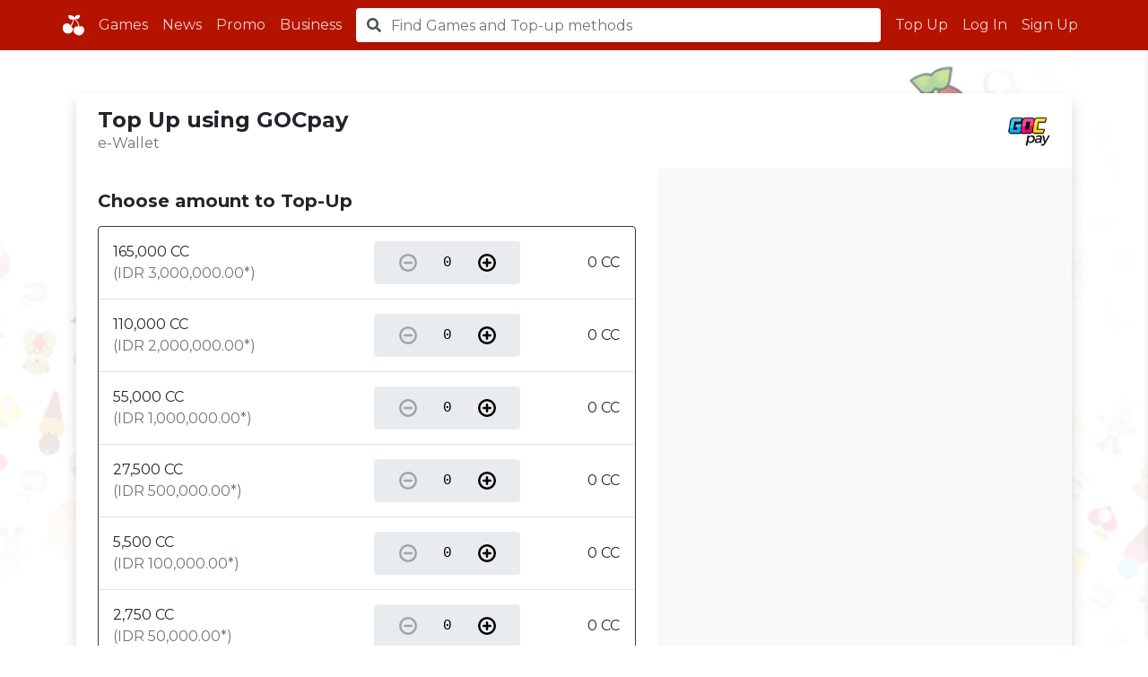

--- FILE ---
content_type: text/html; charset=utf-8
request_url: https://cherrycredits.com/TopUp/methodpage?q=EESsTy5FyQs5Clhubcnn4L%252f6nA9M7dQyKF1ovKoBxnVCmp1jSQRXuPgj%252fVLQZv3ZGZaSJdPK8TbR%252fTuSwExUacc%252bPnQzy4tSo4AAy6wjnXm1i%252f81hHV6CiOXtcdDKiHOfXgrLQpFje%252bqzFVINTsOpiGAmcATK5fL1oqr6jso5a9dCT%252bx%252bvFUVLessr9fmw5Cb1Mvjonrs6AqR0ptqrb1km70DgwoJJpm%252fDbjrezJj6Ey%252bniAHSGc%252bi3YtX4mpJIRs6pMMSgkMk6VFlhxoovwoOoslAIv6Q%252fHj3yBYufidP6xdCQZNczoGazuOdSshsBFYw%253d%253d
body_size: 17672
content:
<!DOCTYPE html>
<html>
<head>
    <meta http-equiv="Content-Type" content="text/html;  charset=utf-8" />
    <meta name="viewport" content="width=device-width, initial-scale=1.0">
    <title>Top Up usingGOCpay - Cherry Credits</title>
    <link rel="stylesheet" href="/Content/main.css?ver=16473318322342">    
    <link rel="icon" type="image/ico" href="/favicon.ico">
    
    
    <script src="/bundles/jquery?v=N2YlHnRI7it2_JoqUZTYWxPtx-s61zIGkk78Q0eabPM1"></script>

    <script src="/bundles/jqueryval?v=jTPefzwFx0iM3EsWaYKTfsfd9Bl-EGtCr4NXRQtZFHM1"></script>

    <link rel="stylesheet" href="/Content/flatpickr.min.css">
    <script src="/Scripts/flatpickr.min.js"></script>

    <script src="/Scripts/main.js"></script>

    <!-- <script src="/bundles/bootstrap?v=VfX8nr-wLnsh3Sm4Sm1oyMdV2ucNUWpm8Uj_cQlWCnQ1"></script>
 -->
    <script src="/bundles/jqueryunobtrusive?v=OogFi3g5HLuGIHAgSqPk_6zluJg3HjxNAuUL0uNC8a81"></script>
 
    <script src="/Scripts/qrcode.min.js"></script>

    
    <script>
        $(function () {
            if ($('.suggestions-wrap').length) {
                $('.suggestions-wrap').hide();
            }
            $('.js-cherrysearch').keyup(function () {
                var p = $(this).closest('form').parent().attr('id');
                // if (this.value.length == 0) {
                // ID: checking for value == 0 logs console error. Switching to below temporarily
                if (!$(this).val()) {
                    $('#' + p + ' .suggestions-wrap').fadeOut();
                } else if (this.value.length >= 2) {
                    // if (p == "summary-topup-header") {
                    //     lookup(this, "t");
                    // }
                    // else if (p == "summary-shop-header") {
                    //     lookup(this, "p");
                    // }
                    // else {
                    //     lookup(this, "a");
                    // }
                    lookup(this, "a");
                }
            });
        });
        $(document).on('click', function (event) {
            if (!$(event.target).closest('.js-cherrysearch-container').length || !$(event.target).closest('.home').length) {
                $('.suggestions-wrap').hide();
            }
        });
        function lookup(searchinput, searchtype) {
            var p = $(searchinput).closest('form').parent().attr('id');

            if (searchinput.length == 0) {
                $('#' + p + ' .suggestions-wrap').show();
                $('#' + p + ' .suggestions-wrap').fadeOut();
            } else {
                $.post('/Common/Result', { k: '' + searchinput.value + '', t: '' + searchtype + '' }, function (data) {
                    if (data.length > 0) {
                        $('#' + p + ' .suggestions-wrap').fadeIn();
                        $('#' + p + ' .suggestions').html(data);
                    }
                });
            }
        } // lookup
        $(document).ready(function () {
            var hideAlert = getCookie("hideAlert")

            if (hideAlert == "true") { $('.js-site-notice').hide() }
        });
        function HideAlert() {
            setCookie("hideAlert", true, 7);

            $('.js-site-notice').hide()
        }
        function setCookie(name, value, days) {
            var expires = "";
            if (days) {
                var date = new Date();
                date.setTime(date.getTime() + (days * 24 * 60 * 60 * 1000));
                expires = "; expires=" + date.toUTCString();
            }
            document.cookie = name + "=" + (value || "") + expires + "; path=/";
        }
        function getCookie(name) {
            var nameEQ = name + "=";
            var ca = document.cookie.split(';');
            for (var i = 0; i < ca.length; i++) {
                var c = ca[i];
                while (c.charAt(0) == ' ') c = c.substring(1, c.length);
                if (c.indexOf(nameEQ) == 0) return c.substring(nameEQ.length, c.length);
            }
            return null;
        }
        function eraseCookie(name) {
            document.cookie = name + '=; Max-Age=-99999999;';
        }
        function ReloadPage() {
            location.reload();
        }
    </script>
</head>
<body class="fs-noto-sans overflow-auto f6 f5-ns black  flex-column" style="min-height: 100vh;">
    <header class="cherrybar bg-cherry fixed-top">
        <div class="container py-2 px-0">
            <div class="d-flex align-items-stretch justify-content-between">
                <div class="d-flex">
                    <a class="js-nav-toggle nav-toggle | d-flex d-md-none align-items-center pl-3 pr-3 position-relative" href="#">
                        <i class="fas fa-fw fa-lg fa-bars open-menu position-absolute absolutecenter"></i>
                        <i class="fas fa-fw fa-lg fa-times close-menu position-absolute absolutecenter"></i>
                    </a>
                    <!-- <a class="navbar-brand" href="/">&#127826;</a> -->
                    <a class="site-logo | flex-shrink-0 mr-0" href="/">
                        <svg class="svg-icon" viewBox="0 0 48 48" style="width: 1.5rem;">
                            <title>Cherry Credits</title>
                            <path d="M26.037 7.053a9.056 9.056 0 0 0-3.583-3.587 24.793 24.793 0 0 0-7.94-1.551 16.822 16.822 0 0 0-2.275-.048s.048 6.833 3.97 8.82 6.681.727 6.681.727a18.483 18.483 0 0 1-1.549 6.591 29.282 29.282 0 0 1-3.583 5.67 5.553 5.553 0 0 1-1.016 1.211s-1.937-4.943-7.021-4.894A9.761 9.761 0 0 0-.252 30.169c-.049 6.639 3.582 9.789 5.374 10.952s8.957 3.392 13.653-.388 4.066-7.608 3.97-8.674a6.3 6.3 0 0 0-2.615-3.731 15.78 15.78 0 0 0-1.549-.921s3.631-5.234 4.793-9.305a47.552 47.552 0 0 0 1.5-7.512s4.648 3.1 6.536 6.543a28.41 28.41 0 0 1 3 8.384c.145 1.212.193 1.6.193 1.6a7.824 7.824 0 0 0-5.18 0c-2.567 1.017-5.18 3.537-5.616 8.626s6 11.291 12.636 11.146 11.28-6.688 11.426-12.019-3.389-7.9-5.132-8.19-5.423.776-5.423.776-1.452-6.446-3.776-10.129a36.99 36.99 0 0 0-6.051-6.93s6 1.26 8.568-1.744a12.1 12.1 0 0 0 2.567-7.076S32.666.705 30.1 2.45a14.357 14.357 0 0 0-4.063 4.603z" />
                        </svg>
                    </a>
                    <div class="js-nav-links | d-none d-md-flex align-items-stretch ml-lg-2">
                        <a class="px-2 d-flex align-items-center" href="/Games">Games</a>
                        <a class="px-2 d-flex align-items-center" href="/News">News</a>
                        <a class="px-2 d-flex align-items-center" href="/Promo">Promo</a>
                        <a href="https://business.cherrycredits.com" class="px-2 d-flex align-items-center" target="_blank">Business</a>
                    </div>
                </div>
                <div class="cherrysearch form-inline mx-1 mx-md-2 flex-grow-1" id="barsearch">
                    <form action="/TopUp/methodpage?q=EESsTy5FyQs5Clhubcnn4L%252f6nA9M7dQyKF1ovKoBxnVCmp1jSQRXuPgj%252fVLQZv3ZGZaSJdPK8TbR%252fTuSwExUacc%252bPnQzy4tSo4AAy6wjnXm1i%252f81hHV6CiOXtcdDKiHOfXgrLQpFje%252bqzFVINTsOpiGAmcATK5fL1oqr6jso5a9dCT%252bx%252bvFUVLessr9fmw5Cb1Mvjonrs6AqR0ptqrb1km70DgwoJJpm%252fDbjrezJj6Ey%252bniAHSGc%252bi3YtX4mpJIRs6pMMSgkMk6VFlhxoovwoOoslAIv6Q%252fHj3yBYufidP6xdCQZNczoGazuOdSshsBFYw%253d%253d" method="post"><input name="__RequestVerificationToken" type="hidden" value="EgOVEgtNU54yU0jXeJkDNlliBXM5O6Tca0veHIcxFywjJef4q--HnktrPa7jM5L837O5iAgMtKKRMjjw70LXvdaZzV2i_JZjFICLYHHfePk1" /><span class="field-validation-valid" data-valmsg-for="Keyword" data-valmsg-replace="true"></span>    <div class="input-group w-100">
        <div class="input-group-prepend">
            <div class="input-group-text">
                <i class="fas fa-search"></i>
            </div>
        </div>
        <input class="js-cherrysearch | form-control shadow-none" data-val="true" data-val-required="Please enter the game or top-up method&#39;s name you want to search for" id="Keyword" name="Keyword" placeholder="Find Games and Top-up methods" type="text" value="" />
    </div>
    <div class="suggestions-wrap">
        <ul class="suggestions"></ul>
    </div>
</form>
                </div>
                    <div class="js-nav-links | d-flex align-items-stretch" id="personalize">
        <a class="px-2 d-none d-md-flex align-items-center" href="/TopUp">Top Up</a>
        <a class="js-link-login | px-2 d-flex align-items-center" data-ajax="true" data-ajax-complete="$(&#39;#loginRegPanel&#39;).show(), showSiteDrawer()" data-ajax-mode="replace" data-ajax-update="#loginRegPanel" href="/Account/Login">Log In</a>
        <a class="js-link-signup | px-2 d-none d-md-flex align-items-center" data-ajax="true" data-ajax-complete="$(&#39;#loginRegPanel&#39;).show(), showSiteDrawer()" data-ajax-mode="replace" data-ajax-update="#loginRegPanel" href="/Home/LoadRegisterPartial?step=0">Sign Up</a>
    </div>

            </div>
        </div>
    </header>
    <div class="cherrybar-gate"></div>
    <div class="site-nav-overlay"></div>
    <nav class="js-site-nav site-nav | bg-white">
        <div class="js-container | container"></div>
    </nav>
    <section class="site-drawer">
        <div class="site-drawer-content">
            <div class="site-drawer-header">
                <button type="button" class="js-hide-site-drawer | close " aria-label="Close" id="hideDrawer">
                    <span aria-hidden="true">&times;</span>
                </button>
            </div>
            <div class="site-drawer-body">
                <div class="site-drawer-block">
                    <div id="loginRegPanel"></div>
                </div>
            </div>
        </div>
    </section>
    <div id="success-alert" class="site-notice | alert alert-success alert-dismissible fade show" role="alert" style="display: none;">
        <span id="successmsg"></span>
        <button type="button" class="close" data-dismiss="alert" aria-label="Close">
            <span aria-hidden="true">&times;</span>
        </button>
    </div>
    <main class="site-main | flex-grow-1 pb-4" style="background-color: #FFFCFC; background-image: url(/img/bg.jpg); background-position: top center; background-repeat: no-repeat;">
        

<script src="/bundles/jqueryval?v=jTPefzwFx0iM3EsWaYKTfsfd9Bl-EGtCr4NXRQtZFHM1"></script>

<script>
    if ((navigator.appName == 'Netscape' && navigator.userAgent.search('Trident') != -1) || (navigator.userAgent.indexOf("msie") != -1)) {
        alert('IE is not supported, Please use a different browsers.');
    }
    // For your reference these is the jQuery involved
    // Exact same code is already inside ~/main.js
    // Action Panel > Security Panel > Success Panel
    // pardon the noobness 💩
    function showSuccessPanel() {
        $('body').addClass("js-show-success-panel");
    }
    function moveActionPanel() {
        $('body').removeClass("js-move-action-panel");
        $('body').addClass("js-move-action-panel");
    }
    function toggleActionPanel() {
        $('body').toggleClass("js-show-action-panel");
    }
    function showActionPanel() {
        $('body').removeClass("js-hide-action-panel");
        $('body').removeClass("js-move-action-panel");
        $('body').removeClass("js-show-action-info");

        $('body').addClass("js-show-action-panel");
    }
    function hideActionPanel() {
        $('body').removeClass("js-show-action-panel");
        $('body').addClass("js-hide-action-panel");
    }
    function toggleSiteDrawer() {
        $('body').toggleClass("js-show-site-drawer");
    }
    function showSiteDrawer() {
        $('body').removeClass("js-hide-site-drawer");
        $('body').addClass("js-show-site-drawer");
    }
    function hideSiteDrawer() {
        $('body').removeClass("js-show-site-drawer");
        $('body').addClass("js-hide-site-drawer");
    }
    function removeCashShieldPanel() {
        $(".cashshield-form").remove();
    }
    function showCashShieldPanel() {
        try {
            var jx = $.ajax({
                type: "POST",
                url: '/Topup/CashShield_CheckProvidedAdditionalInfo/',
                dataType: "json",
                success: function (d) {
                    if (d != null && d.result == "success") {
                        if (d.content == true) {
                            removeCashShieldPanel();
                        }
                        else {
                            GetCountryList();
                        }
                    }
                }
            });
        }
        catch (e) {
            console.log('showCashShieldPanel.error: ' + e);
        }
    }
    function submitCashShieldForm() {
        try {
            var isValid = true;

            if (document.getElementById("err_CS_FirstName") != undefined) {
                document.getElementById("err_CS_FirstName").remove();
            }
            if (document.getElementById("err_CS_LastName") != undefined) {
                document.getElementById("err_CS_LastName").remove();
            }
            if (document.getElementById("err_CS_Country") != undefined) {
                document.getElementById("err_CS_Country").remove();
            }
            if (document.getElementById("err_CS_City") != undefined) {
                document.getElementById("err_CS_City").remove();
            }
            if (document.getElementById("err_CS_Address") != undefined) {
                document.getElementById("err_CS_Address").remove();
            }
            if (document.getElementById("err_CS_ZipCode") != undefined) {
                document.getElementById("err_CS_ZipCode").remove();
            }

            if (!$('#txtCS_FirstName').val() && !$('#txtCS_FirstName').val() != "") {
                updateErrorMessage("err_CS_FirstName", "txtCS_FirstName", "Please provide your first name");
                isValid = false;
            }
            if (!$('#txtCS_LastName').val() && !$('#txtCS_LastName').val() != "") {
                updateErrorMessage("err_CS_LastName", "txtCS_LastName", "Please provide your last name");
                isValid = false;
            }
            if (!$('#selCountry').val() && !$('#selCountry').val() != "") {
                updateErrorMessage("err_CS_Country", "selCountry", "Please select a Country");
                isValid = false;
            }
            if (!$('#txtCS_City').val() && !$('#txtCS_City').val() != "") {
                updateErrorMessage("err_CS_City", "txtCS_City", "Please provide your city ");
                isValid = false;
            }
            if (!$('#txtCS_Address').val() && !$('#txtCS_Address').val() != "") {
                updateErrorMessage("err_CS_Address", "txtCS_Address", "Please provide your address");
                isValid = false;
            }
            if (!$('#txtCS_ZipCode').val() && !$('#txtCS_ZipCode').val() != "") {
                updateErrorMessage("err_CS_ZipCode", "txtCS_ZipCode", "Please provide your zip code");
                isValid = false;
            }
            if (isValid) {
                let obj = {
                    firstName: $('#txtCS_FirstName').val(),
                    lastName: $('#txtCS_LastName').val(),
                    country: $('#selCountry').val(),
                    city: $('#txtCS_City').val(),
                    address: $('#txtCS_Address').val(),
                    zipcode: $('#txtCS_ZipCode').val()
                };
                var jx = $.ajax({
                    type: "POST",
                    url: '/Topup/CashShield_SubmitAdditionalInfo/',
                    data: obj,
                    dataType: "json",
                    success: function (d) {
                        if (d != null && d.result == "success") {
                            if (d.content == true) {
                                removeCashShieldPanel();
                                showActionPanel();
                            }
                        }
                    }
                });
            }
        } catch (e) {
            console.log('submitCashShieldForm.error: ' + e);
        }
    }
    function updateErrorMessage(elementName, propertyName, errorMessage) {
        var errElement = document.createElement(elementName);
        errElement.setAttribute("for", propertyName);
        errElement.setAttribute("id", elementName);
        errElement.innerHTML = errorMessage;
        document.getElementById("cashshield-form").appendChild(errElement);
    }
    function GetCountryList() {
        var jx = $.ajax({
            type: "POST",
            url: '/Topup/Pull_CountryList',
            dataType: "json",
            success: function (d) {
                // process the return status
                var list = JSON.parse(d.countryList);
                if (list.ErrorCode == 1) {
                    $('#selCountry').empty().append(function () {
                        var output = '<option value="">- Select Country -</option>';
                        $.each(list.CountryInfos, function (key, value) {
                            output += '<option value=\"' + value.ctyAbbrev2 + '\">' + value.ctyName + '</option>';
                        });
                        return output;
                    });
                }
                else {
                    $('#errorSummary').append(d.countryList.errorMessage);
                }
            }
        });
    }
    (function ($) {
        "use strict";
        $(function () {
            // Action Panel
            $('.js-show-success-panel').on('click', function (e) {
                e.preventDefault();
                showSuccessPanel();
            });
            $('.js-move-action-panel').on('click', function (e) {
                e.preventDefault();
                moveActionPanel();
            });
            $('.js-toggle-action-panel').on('click', function (e) {
                e.preventDefault();
                toggleActionPanel();
            });
            $('.js-show-action-panel').on('click', function (e) {
                e.preventDefault();
                showActionPanel();
            });
            $('.js-hide-action-panel').on('click', function (e) {
                e.preventDefault();
                hideActionPanel();
            });
        });
    })(jQuery);
    function GetBokuDeno(cty_code, mID) {
        $.ajax({
            url: 'LoadPaymoPartial',
            type: 'POST',
            data: { cty_code: cty_code, mID: mID },
            success: function (result) {
                $("#paymodeno").html(result);
            },
            error: function () {
                console.log("Something went wrong.")
            },
        });
    }
</script>

<div class="container">
    <div class="row">
        <div class="col">
            <div class="shadow mb-5 mt-3 mt-md-5 rounded">
                <div class="px-4 py-3 pv3 d-flex align-items-center bg-white">
                    <div>
                        <h1 class="m-0 h4 w-100">Top Up using GOCpay</h1>
                        <span class="text-secondary">e-Wallet</span>
                    </div>
                    <div class="ml-auto d-flex align-items-center">
                            <img class="br2 img-fluid" style="height: 48px;" src="/images/logo_gocpay.png" onerror="" alt="">
                    </div>
                </div>
                
                <div class="bg-white">
                    <div class="action-panel-holder" style="overflow: hidden;">
                        <div class="row no-gutters">
                            <div class="col-12 col-md-7">
                                <div class="p-4 ">
                                        <h3 class="h5 font-weight-bold mb-3">Choose amount to Top-Up</h3>
                                        <div class="mt3">
                                            <div class="credits-list | rounded border border-dark">
                                                <table class="table">
                                                            <tr>
                                                                <td class="w-50">
                                                                    <span id="deno_desc-0"><span id="amt-0">165,000</span> CC</span>
                                                                    <span class="text-muted d-block"> (IDR <span id="price-0">3,000,000.00</span>*)</span>
                                                                    <input type="hidden" id="price_id-0" value=703 />
                                                                </td>
                                                                <td class="text-center py-0 px-2" style="width: 30%;">
                                                                    <input id="qty-0" value="0" type="number" maxlength="2" min="0" max="10" onchange="UpdatePricing(this, 0, 165000, 7)" onkeyup="this.onchange();" />
                                                                </td>
                                                                <td id="total-0" style="white-space:nowrap; width: 20%;">0 CC</td>
                                                            </tr>
                                                            <tr>
                                                                <td class="w-50">
                                                                    <span id="deno_desc-1"><span id="amt-1">110,000</span> CC</span>
                                                                    <span class="text-muted d-block"> (IDR <span id="price-1">2,000,000.00</span>*)</span>
                                                                    <input type="hidden" id="price_id-1" value=702 />
                                                                </td>
                                                                <td class="text-center py-0 px-2" style="width: 30%;">
                                                                    <input id="qty-1" value="0" type="number" maxlength="2" min="0" max="10" onchange="UpdatePricing(this, 1, 110000, 7)" onkeyup="this.onchange();" />
                                                                </td>
                                                                <td id="total-1" style="white-space:nowrap; width: 20%;">0 CC</td>
                                                            </tr>
                                                            <tr>
                                                                <td class="w-50">
                                                                    <span id="deno_desc-2"><span id="amt-2">55,000</span> CC</span>
                                                                    <span class="text-muted d-block"> (IDR <span id="price-2">1,000,000.00</span>*)</span>
                                                                    <input type="hidden" id="price_id-2" value=701 />
                                                                </td>
                                                                <td class="text-center py-0 px-2" style="width: 30%;">
                                                                    <input id="qty-2" value="0" type="number" maxlength="2" min="0" max="10" onchange="UpdatePricing(this, 2, 55000, 7)" onkeyup="this.onchange();" />
                                                                </td>
                                                                <td id="total-2" style="white-space:nowrap; width: 20%;">0 CC</td>
                                                            </tr>
                                                            <tr>
                                                                <td class="w-50">
                                                                    <span id="deno_desc-3"><span id="amt-3">27,500</span> CC</span>
                                                                    <span class="text-muted d-block"> (IDR <span id="price-3">500,000.00</span>*)</span>
                                                                    <input type="hidden" id="price_id-3" value=652 />
                                                                </td>
                                                                <td class="text-center py-0 px-2" style="width: 30%;">
                                                                    <input id="qty-3" value="0" type="number" maxlength="2" min="0" max="10" onchange="UpdatePricing(this, 3, 27500, 7)" onkeyup="this.onchange();" />
                                                                </td>
                                                                <td id="total-3" style="white-space:nowrap; width: 20%;">0 CC</td>
                                                            </tr>
                                                            <tr>
                                                                <td class="w-50">
                                                                    <span id="deno_desc-4"><span id="amt-4">5,500</span> CC</span>
                                                                    <span class="text-muted d-block"> (IDR <span id="price-4">100,000.00</span>*)</span>
                                                                    <input type="hidden" id="price_id-4" value=709 />
                                                                </td>
                                                                <td class="text-center py-0 px-2" style="width: 30%;">
                                                                    <input id="qty-4" value="0" type="number" maxlength="2" min="0" max="10" onchange="UpdatePricing(this, 4, 5500, 7)" onkeyup="this.onchange();" />
                                                                </td>
                                                                <td id="total-4" style="white-space:nowrap; width: 20%;">0 CC</td>
                                                            </tr>
                                                            <tr>
                                                                <td class="w-50">
                                                                    <span id="deno_desc-5"><span id="amt-5">2,750</span> CC</span>
                                                                    <span class="text-muted d-block"> (IDR <span id="price-5">50,000.00</span>*)</span>
                                                                    <input type="hidden" id="price_id-5" value=708 />
                                                                </td>
                                                                <td class="text-center py-0 px-2" style="width: 30%;">
                                                                    <input id="qty-5" value="0" type="number" maxlength="2" min="0" max="10" onchange="UpdatePricing(this, 5, 2750, 7)" onkeyup="this.onchange();" />
                                                                </td>
                                                                <td id="total-5" style="white-space:nowrap; width: 20%;">0 CC</td>
                                                            </tr>
                                                            <tr>
                                                                <td class="w-50">
                                                                    <span id="deno_desc-6"><span id="amt-6">550</span> CC</span>
                                                                    <span class="text-muted d-block"> (IDR <span id="price-6">10,000.00</span>*)</span>
                                                                    <input type="hidden" id="price_id-6" value=707 />
                                                                </td>
                                                                <td class="text-center py-0 px-2" style="width: 30%;">
                                                                    <input id="qty-6" value="0" type="number" maxlength="2" min="0" max="10" onchange="UpdatePricing(this, 6, 550, 7)" onkeyup="this.onchange();" />
                                                                </td>
                                                                <td id="total-6" style="white-space:nowrap; width: 20%;">0 CC</td>
                                                            </tr>

                                                </table>
                                            </div>
                                        </div>
                                </div>
                            </div>
                            <div class="col bg-light" id="topup_panel">
    <div class="js-action-panel action-panel">
        <div class="p-4 ">
            <button type="button" class="close | js-hide-action-panel" aria-label="Close">
                <span aria-hidden="true">&times;</span>
            </button>
            <h3 class="h5 font-weight-bold text-secondary">Your Purchase Summary</h3>
            <div class="pr-4 mb-3">
                <table class="w-100">
                    <tfoot>
                        <tr class="border-top border-bottom border-dark">
                            <td>Balance After Purchase</td>
                            <td><b><span id="balance_after"></span></b></td>
                        </tr>
                    </tfoot>
                    <tbody>
                                <tr class="">
                                    <td id="purchase_item-0"></td>
                                    <td class="position-relative">
                                        <span id="purchase_cc-0"></span>
                                        <a class="position-absolute absolutecenter-y" style="right: -24px;" href="" id="clear-0">
                                            <svg xmlns="http://www.w3.org/2000/svg" viewBox="0 0 448 512" class="svg-icon--gray"><title>Remove</title><path d="M192 188v216c0 6.627-5.373 12-12 12h-24c-6.627 0-12-5.373-12-12V188c0-6.627 5.373-12 12-12h24c6.627 0 12 5.373 12 12zm100-12h-24c-6.627 0-12 5.373-12 12v216c0 6.627 5.373 12 12 12h24c6.627 0 12-5.373 12-12V188c0-6.627-5.373-12-12-12zm132-96c13.255 0 24 10.745 24 24v12c0 6.627-5.373 12-12 12h-20v336c0 26.51-21.49 48-48 48H80c-26.51 0-48-21.49-48-48V128H12c-6.627 0-12-5.373-12-12v-12c0-13.255 10.745-24 24-24h74.411l34.018-56.696A48 48 0 0 1 173.589 0h100.823a48 48 0 0 1 41.16 23.304L349.589 80H424zm-269.611 0h139.223L276.16 50.913A6 6 0 0 0 271.015 48h-94.028a6 6 0 0 0-5.145 2.913L154.389 80zM368 128H80v330a6 6 0 0 0 6 6h276a6 6 0 0 0 6-6V128z" /></svg>
                                        </a>
                                    </td>
                                </tr>
                                <tr class="">
                                    <td id="purchase_item-1"></td>
                                    <td class="position-relative">
                                        <span id="purchase_cc-1"></span>
                                        <a class="position-absolute absolutecenter-y" style="right: -24px;" href="" id="clear-1">
                                            <svg xmlns="http://www.w3.org/2000/svg" viewBox="0 0 448 512" class="svg-icon--gray"><title>Remove</title><path d="M192 188v216c0 6.627-5.373 12-12 12h-24c-6.627 0-12-5.373-12-12V188c0-6.627 5.373-12 12-12h24c6.627 0 12 5.373 12 12zm100-12h-24c-6.627 0-12 5.373-12 12v216c0 6.627 5.373 12 12 12h24c6.627 0 12-5.373 12-12V188c0-6.627-5.373-12-12-12zm132-96c13.255 0 24 10.745 24 24v12c0 6.627-5.373 12-12 12h-20v336c0 26.51-21.49 48-48 48H80c-26.51 0-48-21.49-48-48V128H12c-6.627 0-12-5.373-12-12v-12c0-13.255 10.745-24 24-24h74.411l34.018-56.696A48 48 0 0 1 173.589 0h100.823a48 48 0 0 1 41.16 23.304L349.589 80H424zm-269.611 0h139.223L276.16 50.913A6 6 0 0 0 271.015 48h-94.028a6 6 0 0 0-5.145 2.913L154.389 80zM368 128H80v330a6 6 0 0 0 6 6h276a6 6 0 0 0 6-6V128z" /></svg>
                                        </a>
                                    </td>
                                </tr>
                                <tr class="">
                                    <td id="purchase_item-2"></td>
                                    <td class="position-relative">
                                        <span id="purchase_cc-2"></span>
                                        <a class="position-absolute absolutecenter-y" style="right: -24px;" href="" id="clear-2">
                                            <svg xmlns="http://www.w3.org/2000/svg" viewBox="0 0 448 512" class="svg-icon--gray"><title>Remove</title><path d="M192 188v216c0 6.627-5.373 12-12 12h-24c-6.627 0-12-5.373-12-12V188c0-6.627 5.373-12 12-12h24c6.627 0 12 5.373 12 12zm100-12h-24c-6.627 0-12 5.373-12 12v216c0 6.627 5.373 12 12 12h24c6.627 0 12-5.373 12-12V188c0-6.627-5.373-12-12-12zm132-96c13.255 0 24 10.745 24 24v12c0 6.627-5.373 12-12 12h-20v336c0 26.51-21.49 48-48 48H80c-26.51 0-48-21.49-48-48V128H12c-6.627 0-12-5.373-12-12v-12c0-13.255 10.745-24 24-24h74.411l34.018-56.696A48 48 0 0 1 173.589 0h100.823a48 48 0 0 1 41.16 23.304L349.589 80H424zm-269.611 0h139.223L276.16 50.913A6 6 0 0 0 271.015 48h-94.028a6 6 0 0 0-5.145 2.913L154.389 80zM368 128H80v330a6 6 0 0 0 6 6h276a6 6 0 0 0 6-6V128z" /></svg>
                                        </a>
                                    </td>
                                </tr>
                                <tr class="">
                                    <td id="purchase_item-3"></td>
                                    <td class="position-relative">
                                        <span id="purchase_cc-3"></span>
                                        <a class="position-absolute absolutecenter-y" style="right: -24px;" href="" id="clear-3">
                                            <svg xmlns="http://www.w3.org/2000/svg" viewBox="0 0 448 512" class="svg-icon--gray"><title>Remove</title><path d="M192 188v216c0 6.627-5.373 12-12 12h-24c-6.627 0-12-5.373-12-12V188c0-6.627 5.373-12 12-12h24c6.627 0 12 5.373 12 12zm100-12h-24c-6.627 0-12 5.373-12 12v216c0 6.627 5.373 12 12 12h24c6.627 0 12-5.373 12-12V188c0-6.627-5.373-12-12-12zm132-96c13.255 0 24 10.745 24 24v12c0 6.627-5.373 12-12 12h-20v336c0 26.51-21.49 48-48 48H80c-26.51 0-48-21.49-48-48V128H12c-6.627 0-12-5.373-12-12v-12c0-13.255 10.745-24 24-24h74.411l34.018-56.696A48 48 0 0 1 173.589 0h100.823a48 48 0 0 1 41.16 23.304L349.589 80H424zm-269.611 0h139.223L276.16 50.913A6 6 0 0 0 271.015 48h-94.028a6 6 0 0 0-5.145 2.913L154.389 80zM368 128H80v330a6 6 0 0 0 6 6h276a6 6 0 0 0 6-6V128z" /></svg>
                                        </a>
                                    </td>
                                </tr>
                                <tr class="">
                                    <td id="purchase_item-4"></td>
                                    <td class="position-relative">
                                        <span id="purchase_cc-4"></span>
                                        <a class="position-absolute absolutecenter-y" style="right: -24px;" href="" id="clear-4">
                                            <svg xmlns="http://www.w3.org/2000/svg" viewBox="0 0 448 512" class="svg-icon--gray"><title>Remove</title><path d="M192 188v216c0 6.627-5.373 12-12 12h-24c-6.627 0-12-5.373-12-12V188c0-6.627 5.373-12 12-12h24c6.627 0 12 5.373 12 12zm100-12h-24c-6.627 0-12 5.373-12 12v216c0 6.627 5.373 12 12 12h24c6.627 0 12-5.373 12-12V188c0-6.627-5.373-12-12-12zm132-96c13.255 0 24 10.745 24 24v12c0 6.627-5.373 12-12 12h-20v336c0 26.51-21.49 48-48 48H80c-26.51 0-48-21.49-48-48V128H12c-6.627 0-12-5.373-12-12v-12c0-13.255 10.745-24 24-24h74.411l34.018-56.696A48 48 0 0 1 173.589 0h100.823a48 48 0 0 1 41.16 23.304L349.589 80H424zm-269.611 0h139.223L276.16 50.913A6 6 0 0 0 271.015 48h-94.028a6 6 0 0 0-5.145 2.913L154.389 80zM368 128H80v330a6 6 0 0 0 6 6h276a6 6 0 0 0 6-6V128z" /></svg>
                                        </a>
                                    </td>
                                </tr>
                                <tr class="">
                                    <td id="purchase_item-5"></td>
                                    <td class="position-relative">
                                        <span id="purchase_cc-5"></span>
                                        <a class="position-absolute absolutecenter-y" style="right: -24px;" href="" id="clear-5">
                                            <svg xmlns="http://www.w3.org/2000/svg" viewBox="0 0 448 512" class="svg-icon--gray"><title>Remove</title><path d="M192 188v216c0 6.627-5.373 12-12 12h-24c-6.627 0-12-5.373-12-12V188c0-6.627 5.373-12 12-12h24c6.627 0 12 5.373 12 12zm100-12h-24c-6.627 0-12 5.373-12 12v216c0 6.627 5.373 12 12 12h24c6.627 0 12-5.373 12-12V188c0-6.627-5.373-12-12-12zm132-96c13.255 0 24 10.745 24 24v12c0 6.627-5.373 12-12 12h-20v336c0 26.51-21.49 48-48 48H80c-26.51 0-48-21.49-48-48V128H12c-6.627 0-12-5.373-12-12v-12c0-13.255 10.745-24 24-24h74.411l34.018-56.696A48 48 0 0 1 173.589 0h100.823a48 48 0 0 1 41.16 23.304L349.589 80H424zm-269.611 0h139.223L276.16 50.913A6 6 0 0 0 271.015 48h-94.028a6 6 0 0 0-5.145 2.913L154.389 80zM368 128H80v330a6 6 0 0 0 6 6h276a6 6 0 0 0 6-6V128z" /></svg>
                                        </a>
                                    </td>
                                </tr>
                                <tr class="">
                                    <td id="purchase_item-6"></td>
                                    <td class="position-relative">
                                        <span id="purchase_cc-6"></span>
                                        <a class="position-absolute absolutecenter-y" style="right: -24px;" href="" id="clear-6">
                                            <svg xmlns="http://www.w3.org/2000/svg" viewBox="0 0 448 512" class="svg-icon--gray"><title>Remove</title><path d="M192 188v216c0 6.627-5.373 12-12 12h-24c-6.627 0-12-5.373-12-12V188c0-6.627 5.373-12 12-12h24c6.627 0 12 5.373 12 12zm100-12h-24c-6.627 0-12 5.373-12 12v216c0 6.627 5.373 12 12 12h24c6.627 0 12-5.373 12-12V188c0-6.627-5.373-12-12-12zm132-96c13.255 0 24 10.745 24 24v12c0 6.627-5.373 12-12 12h-20v336c0 26.51-21.49 48-48 48H80c-26.51 0-48-21.49-48-48V128H12c-6.627 0-12-5.373-12-12v-12c0-13.255 10.745-24 24-24h74.411l34.018-56.696A48 48 0 0 1 173.589 0h100.823a48 48 0 0 1 41.16 23.304L349.589 80H424zm-269.611 0h139.223L276.16 50.913A6 6 0 0 0 271.015 48h-94.028a6 6 0 0 0-5.145 2.913L154.389 80zM368 128H80v330a6 6 0 0 0 6 6h276a6 6 0 0 0 6-6V128z" /></svg>
                                        </a>
                                    </td>
                                </tr>

                        <tr class="border-top border-secondary">
                            <td>Purchase Total</td>
                            <td>
                                <b><span id="purchase_total"></span> CC</b>
                                <small class="d-block"><span id="purchase_price">IDR 0.00*</span></small>
                            </td>
                        </tr>
                        <tr class="border-top">
                            <td>Current CC Balance</td>
                            <td>
                                <span id="current_balance"> 0</span> CC
                            </td>
                        </tr>
                    </tbody>
                </table>
                <div class="form-check pt-3">
                    <input class="form-check-input" type="checkbox" value="" id="chkTnC">
                    <label class="form-check-label small text-secondary" for="">
                        I agree to Cherry Credits’ <a href="/terms-conditions">Terms and Conditions</a> and <a href="/privacy-policy">Privacy Policy</a>
                    </label>
                </div>

            </div>
        </div>
    </div>
<script>
    $(document).ready(function () {
        var isRequestAuthenticated = 'False';
        if (isRequestAuthenticated == 'True') {
            var count = '7';
            var total_cc = 0;
            var total_price = 0;
            for (var y = 0; y < count; y++) {
                if ($("#qty-" + y).val() != 0) {
                    showActionPanel();
                    var qty = $("#qty-" + y).val();
                    var cc = parseNumber(document.getElementById("amt-" + y).innerHTML);
                    var clear = document.getElementById("clear-" + y);
                    var denototal = qty * cc;
                    total_cc = total_cc + denototal;
                    clear.style.visibility = "visible";
                    document.getElementById("purchase_item-" + y).innerHTML = '<b>' + qty + ' x ' + document.getElementById("deno_desc-" + y).innerHTML + '</b>';
                    document.getElementById("purchase_cc-" + y).innerHTML = denototal.toLocaleString() + " CC";
                    var price = parseNumber(document.getElementById("price-" + y).innerHTML);
                    total_price = total_price + (qty * price);
                }
            }
            var balance = parseNumber(document.getElementById("current_balance").innerHTML);
            if (total_cc != 0) {
                document.getElementById("purchase_total").innerHTML = total_cc.toLocaleString() + " CC";
                document.getElementById("purchase_price").innerHTML = 'IDR ' + total_price.toLocaleString({ minimumFractionDigits: 2 }) + '*';
                document.getElementById("balance_after").innerHTML = (balance + total_cc).toLocaleString() + 'CC';
            }
        }
    });
    function UpdatePricing(object, ElementId, cc_amount, totaldeno) {
        try {
            var isRequestAuthenticated = 'False';
            var value = $("#qty-" + ElementId).val();
            maxLengthCheck(object)
            var denototal = object.value * cc_amount;
            var total_cc = 0;
            var total_price = 0;
            var total = document.getElementById("total-" + ElementId);
            var clear = document.getElementById("clear-" + ElementId);
            for (i = 0; i < totaldeno; i++) {
                var values = $("#qty-" + i).val();
                var cc = parseNumber(document.getElementById("amt-" + i).innerHTML);
                total_cc = total_cc + (values * cc);

                var price = parseNumber(document.getElementById("price-" + i).innerHTML);
                total_price = total_price + (values * price);
            }
            if (denototal != 0) {
                total.style.fontWeight = "bold";
                clear.style.visibility = "visible";
                document.getElementById("purchase_item-" + ElementId).innerHTML = '<b>' + object.value + ' x ' + document.getElementById("deno_desc-" + ElementId).innerHTML + '</b>';
                document.getElementById("purchase_cc-" + ElementId).innerHTML = denototal.toLocaleString() + " CC";
            } else {
                total.style.fontWeight = "normal";
                clear.style.visibility = "hidden";
                document.getElementById("purchase_item-" + ElementId).innerHTML = '';
                document.getElementById("purchase_cc-" + ElementId).innerHTML = '';
            }
            document.getElementById("total-" + ElementId).innerHTML = denototal.toLocaleString() + " CC";
            if (isRequestAuthenticated == 'True') {
                var balance = parseNumber(document.getElementById("current_balance").innerHTML);
                if (total_cc != 0) {
                    showActionPanel();
                    document.getElementById("purchase_total").innerHTML = total_cc.toLocaleString() + " CC";
                    document.getElementById("purchase_price").innerHTML = 'IDR ' + total_price.toLocaleString({ minimumFractionDigits: 2 }) + '*';
                    document.getElementById("balance_after").innerHTML = (balance + total_cc).toLocaleString() + 'CC';
                } else {
                    hideActionPanel();
                    document.getElementById("purchase_total").innerHTML = "0 CC";
                    document.getElementById("purchase_price").innerHTML = 'IDR 0*';
                    document.getElementById("balance_after").innerHTML = balance.toLocaleString() + 'CC';
                }
            } else {
                //Need to cater for spam load***
                LoginLoadSpamPrevent();
                showSiteDrawer();
            }
        } catch (e) {
            console.log('error: ' + e.message + ' ' + e.description + ' ' + e.number);
        }
    }
    var LoginLoadSpamPrevent = function () {
        if (LoginLoadSpamPrevent.done) return;
        $('#loginRegPanel').load('/Account/Login');
        LoginLoadSpamPrevent.done = true;
    };
    function GetTotalPrice()
    {
        var total_price = 0;
        for (i = 0; i < 7; i++) {
            var values = $("#qty-" + i).val();

            var price = parseNumber(document.getElementById("price-" + i).innerHTML);
            total_price = total_price + (values * price);
        }
        return total_price;
    }
    function ClearDeno(ElementId) {
        var total = document.getElementById("total-" + ElementId);
        var clear = document.getElementById("clear-" + ElementId);
        total.style.fontWeight = "normal";
        clear.style.visibility = "hidden";
        document.getElementById("purchase_item-" + ElementId).innerHTML = '';
        document.getElementById("purchase_cc-" + ElementId).innerHTML = '';
        document.getElementById("qty-" + ElementId).value = 0;
        document.getElementById("total-" + ElementId).innerHTML = 0 + ' CC';
        var total_cc = 0;
        var total_price = 0;
        var count = '7';
        for (var y = 0; y < count; y++) {
            if ($("#qty-" + y).val() != 0) {
                showActionPanel();
                var qty = $("#qty-" + y).val();
                var cc = parseNumber(document.getElementById("amt-" + y).innerHTML);
                var clear = document.getElementById("clear-" + y);
                var denototal = qty * cc;
                total_cc = total_cc + denototal;

                var price = parseNumber(document.getElementById("price-" + y).innerHTML);
                total_price = parseFloat((total_price + (qty * price)).toFixed(2));
            }
        }
        var balance = parseNumber(document.getElementById("current_balance").innerHTML);
        document.getElementById("purchase_total").innerHTML = total_cc.toLocaleString() + " CC";
        document.getElementById("purchase_price").innerHTML = 'IDR ' + total_price.toLocaleString({ minimumFractionDigits: 2 }) + '*';
        document.getElementById("balance_after").innerHTML = (balance + total_cc).toLocaleString() + 'CC';
        if (total_cc == 0) {
            hideActionPanel();
        }
    }
    function proceed_security() {
        if (chkTnC.checked) {
            var total_cc = 0;
            var total_price = 0;
            var count = '7';
            for (i = 0; i < count; i++) {
                var values = parseFloat($("#qty-" + i).val());
                var cc = parseNumber(document.getElementById("amt-" + i).innerHTML);
                total_cc = total_cc + (values * cc);

                var price = parseNumber(document.getElementById("price-" + i).innerHTML);
                total_price = total_price + (values * price);
            }
            let varibleFee = parseFloat(0) / 100;
            let fixedFee = parseFloat(0);
            let processingFee = parseFloat(((total_price * varibleFee) + fixedFee).toFixed(2));
            let total_amount = parseFloat((total_price + processingFee).toFixed(2));
            document.getElementById("summary_total_cc").innerHTML = total_cc.toLocaleString() + 'CC';
            document.getElementById("summary_currency").innerHTML = 'IDR';
            document.getElementById("summary_order").innerHTML = parseFloat(total_price.toFixed(2));
            if (processingFee > 0) {
                document.getElementById("trProcessingFee").style.display = 'block';
                document.getElementById("summary_processing_fee").innerHTML = '(0 % + 0 IDR)' + processingFee.toLocaleString({ minimumFractionDigits: 1 });
            } else {
                document.getElementById("trProcessingFee").style.display = 'none';
            }
            let c = $("#txtVoucher").val();
            let totalprice = GetTotalPrice();
            if (c != null && c != "") {
                $.post('/Events/VerifyTopupVoucher', { code: '' + c + '', totalamt: '' + totalprice + '', currency: 'IDR' }, function (data) {
                    if (data.IsValid) {
                        document.getElementById("trVoucherValue").style.display = "table-row";
                        document.getElementById("summary_VoucherValue").innerText = data.FormattedCouponValue + ' ' + data.Currency;
                        total_amount -= data.CouponValue;
                        document.getElementById("summary_total_amount").innerHTML = total_amount.toFixed(2);
                    }
                });
            } else {
                document.getElementById("summary_total_amount").innerHTML = total_amount;
            }
            document.getElementById("btnConfirm").style.display = 'block';
            document.getElementById("btnBack").style.display = 'block';
            document.getElementById("lblTnCNotCheck").innerHTML = "";
            if (total_cc >= 740) {
                document.getElementById("MinimalTopupRequired").style.display = "none";
                moveActionPanel();
            } else {
                document.getElementById("MinimalTopupRequired").style.display = "block";
                document.getElementById("lblMinimalTopupRequried").innerText = 740 + " CC";
            }
        } else {
            document.getElementById("lblTnCNotCheck").innerHTML = "Please consent to the Terms and Conditions.";
        }
    }
    function parseNumber(strg) {
        var strg = strg || "";
        var decimal = '.';
        strg = strg.replace(/[^0-9$.,]/g, '');
        if (strg.indexOf(',') > strg.indexOf('.')) decimal = ',';
        if ((strg.match(new RegExp("\\" + decimal, "g")) || []).length > 1) decimal = "";
        if (decimal != "" && (strg.length - strg.indexOf(decimal) - 1 == 3) && strg.indexOf("0" + decimal) !== 0) decimal = "";
        strg = strg.replace(new RegExp("[^0-9$" + decimal + "]", "g"), "");
        strg = strg.replace(',', '.');
        return parseFloat(strg);
    }
    function ApplyVoucher() {
        var c = $("#txtVoucher").val();
        var totalprice = GetTotalPrice();
        if (c != "") {
            $.post('/Events/VerifyTopupVoucher', { code: '' + c + '', totalamt: '' + totalprice + '', currency: 'IDR' }, function (data) {
                //update all fields
                if (data.StatusCode == 0) {
                    document.getElementById("lblVoucherInvalid").style.display = "none";
                    document.getElementById("VoucherValue").style.display = "block";
                    document.getElementById("lblVoucherValue").innerText = data.FormattedCouponValue + ' ' + data.Currency;
                    if (data.total_cc < 740) {
                        document.getElementById("MinimalTopupRequired").style.display = "block";
                        document.getElementById("lblMinimalTopupRequried").innerText = data.FormattedMinTopup + " CC";
                    }
                } else {
                    document.getElementById("lblVoucherInvalid").style.display = "block";
                    document.getElementById("VoucherValue").style.display = "none";
                    document.getElementById("MinimalTopupRequired").style.display = "none";
                    if (data.StatusCode = -2) {
                        document.getElementById("lblVoucherInvalid").innerText = "The coupon code entered has already been redeemed.";
                    } else {
                        document.getElementById("lblVoucherInvalid").innerText = "You have entered an invalid coupon code.";
                    }
                }
            });
        }
    }
    function submitTransaction() {
        try {
            let denos = [];
            let total_cc = 0;
            let total_price = 0;
            let count = '7';
            let index = 0;
            for (i = 0; i < count; i++) {
                let values = $("#qty-" + i).val();

                if (values > 0) {
                    let cc = parseNumber(document.getElementById("amt-" + i).innerHTML);
                    total_cc = total_cc + (values * cc);

                    let price = parseNumber(document.getElementById("price-" + i).innerHTML);
                    total_price = total_price + (values * price);

                    denos[index] = { price_id: document.getElementById("price_id-" + i).value, qty: values };
                    index++;
                }
            }
            let queryString = new URLSearchParams(location.search);
            let varibleFee = parseFloat(0) / 100;
            let fixedFee = parseFloat(0);
            let processingFee = parseFloat(((total_price * varibleFee) + fixedFee).toFixed(2));
            let total_amount = parseFloat((total_price + processingFee).toFixed(2));
            let c = $("#txtVoucher").val();
            let obj = {
                q: queryString.get('q'),
                total_cc: total_cc,
                total_amount: parseFloat(total_amount),
                processingFee: parseFloat(processingFee),
                denos: denos,
                coupon: c
            };
            var jx = $.ajax({
                type: "POST",
                url: '/Topup/SubmitTransactions_Deno/',
                data: obj,
                dataType: "json",
                beforeSend: showSpinner(),
                success: function (d) {
                    hideSpinner();
                    if (d.result == 'redirect') {
                        //redirecting to main page from here.
                        window.location.replace(d.url);
                    } else if (d.result == 'write') {
                        document.write(d.content);
                    } else if (d.result === 'append_pa_script') {
                        PayPalIntegration.initApplePay(d.content, obj.total_amount);
                        hideConfirmButtons();
                    } else if (d.result === 'append_pp_script') {
                        PayPalIntegration.initCheckout(d.content, obj.total_amount);
                        hideConfirmButtons();
                    } else if (d.result === 'append_pg_script') {
                        PayPalIntegration.initGooglePay(d.content, obj.total_amount);
                        hideConfirmButtons();
                    } else if (d.result == 'error') {
                        showError(d.content)
                        document.getElementById("btnConfirm").disabled = false;
                    }
                },
            });
        } catch (e) {
            hideSpinner();
            showError("An error occurred. Please try again.");
            console.log('error: ' + e);
        }
    }
    function initPayment(method, transId, amount) {
        if (window.PayPalIntegration) {
            PayPalIntegration.initAll(transId, amount, method);
        } else {
            waitForScript(function() {
                PayPalIntegration.initAll(transId, amount, method);
            });
        }
    }
    function waitForScript(callback) {
        var interval = setInterval(function() {
            if (window.PayPalIntegration) {
                clearInterval(interval);
                callback();
            }
        }, 100);
    }
    function showError(message) {
        var el = document.getElementById("summaryError");
        el.textContent = message;
        el.style.display = 'block';
    }
    function hideConfirmButtons() {
        document.getElementById("btnConfirm").style.display = "none";
        var btnBack = document.getElementById("btnBack");
        if (btnBack) {
            btnBack.style.display = "none";
        }
    }
    function showSpinner() {
        try {
            $('#spinner').show();
            $('#confirmtext').hide();
            $('#btnConfirm').attr("disabled", true);
        } catch (e) {
            console.log('error: ' + e);
        }
    }
    function hideSpinner() {
        try {
            $('#spinner').hide();
            $('#confirmtext').show();
            $('#btnConfirm').attr("disabled", false);
        } catch (e) {
            console.log('error: ' + e);
        }
    }
</script>                            </div>
                        </div>

                    </div>
                </div>
                <div class="bg-white border-top">
                    <div class="row">
                        <div class="col-12">
                            <div class="p-4">
                                <h3 class="h5 mb-3">How to Redeem</h3>
                                <div class="howtoredeem">
                                    <div>
	<ol>
		<li>Click on 'Login' on the top menu to login to your Cherry account if you have not done so.</li>
		<li>Go to Top Up and select GOCpay.</li>
		<li>Indicate the amount of CC to top up in above.</li>
		<li>Agree to the Terms and Conditions on the right purchase summary panel and click on 'Next'.</li>
		<li>You'll be directed to GOCpay payment screen. Login to your GOCpay account.</li>
		<li>Check and confirm your transaction details and click on 'BUY' to complete your purchase payment.</li>
		<li>Click "RETURN TO MERCHANT" to proceed back to Cherry Credits site.</li>
		<li>Purchased CC will be credited into your account and reflected in your CC balance.</li>
	</ol>
</div>
                                </div>
                            </div>
                        </div>
                        <div class="container-fluid">
                            <div class="row no-gutters">
                                <div class="col border-right border-light border-top ">
                                    <div class="p-4">
                                        <h3 class="h5">About</h3>
                                        <div class="">
                                            GOC pay is virtual wallet money that is used for Game Top Up and purchasing vouchers. Visit our website www.goc.id
                                        </div>
                                    </div>
                                </div>
                            </div>
                        </div>
                    </div>
                </div>
<div class="bg-light rounded-bottom pb-3">
    <div class="mt-4 pt-2 border-top">
        <h4 class="h5 font-weight-bold m-0 px-4 pt-4 pb-0">Similar Top-Up Methods</h4>
        <div class="row scroller px-4">
        </div>
    </div>
</div>
            </div>
        </div>
    </div>
</div>
<script>
    function maxLengthCheck(object) {
        if (object.value > 10)
            object.value = 10
        if (object.value < 0)
            object.value = 0
    }
    function getUrlParameter(name) {
        name = name.replace(/[\[]/, '\\[').replace(/[\]]/, '\\]');
        var regex = new RegExp('[\\?&]' + name + '=([^&#]*)');
        var results = regex.exec(location.search);
        return results === null ? '' : decodeURIComponent(results[1].replace(/\+/g, ' '));
    }
</script>
    </main>
    
    <div id="footer_panel">
<footer class="site-footer | bg-cherry w-100 py-5 white-60">
    <div class="container pb-3 ">
        <div class="row">
            <div class="site-footer__meta | col-12 col-md small order-2 order-md-0 mt-4 mt-md-0">
                <div class="">
                    <div>
                        <img class="mb-2" src="/img/logo-cherrycredits-white.png" alt="Cherry Credits" height="40">
                    </div>
                    <p class="mb-2">Cherry Credits - Your Unified Global Virtual Credits</p>
                </div>
            </div>
            <div class="col-12 col-md mt-3 mt-md-0">
                <h6>Get to Know Us</h6>
                <ul class="list-unstyled">
                    
                    <li><a class="" href="/News">News</a></li>
                    <li><a href="https://business.cherrycredits.com" target="_blank">Business</a></li>
                </ul>
            </div>
            <script>
                $(function () {
                    if ($('#faqsearch .suggestions-wrap').length) {
                        $('#faqsearch .suggestions-wrap').hide();
                    }
                    $('.js-faqsearch').keyup(function () {
                        if (this.value.length >= 6) {
                            getsearchlookup($('.js-faqsearch').val());
                        }
                    });
                });
                function getsearchlookup(searchinput) {

                    if (searchinput.length == 0) {
                        $('#faqsearch .suggestions-wrap').show();
                        $('#faqsearch .suggestions-wrap').fadeOut();
                    } else {
                        $.post('/Messenger/FAQLookup', { search_string: '' + searchinput }, function (data) {
                            if (data.length > 0) {
                                $('#faqsearch .suggestions-wrap').fadeIn();
                                $('#faqsearch .suggestions').html(data);
                            }
                        });
                    }
                }
                $(document).ready(function () {
                    $('#faqsearch .suggestions-wrap').fadeIn();
                });
            </script>
            <div class="col-12 col-md mt-3 mt-md-0">
                <h6>Our Products</h6>
                <ul class="list-unstyled">
                    <li><a class="" href="/Games">Games</a></li>
                    <li><a class="" href="/Promo">Promo</a></li>
                    
                    <li><a class="" href="/TopUp">Top Up</a></li>
                </ul>
            </div>
                <div class="col-12 col-md mt-3 mt-md-0">
                    <h6>Let Us Help You</h6>
                    <ul class="list-unstyled">
                        <li><a class="" href="/Messenger/helpcenter">Help Center</a></li>
                        
                        <li><a class="" href="/Contact-Us">Contact Us</a></li>
                    </ul>
                </div>
                        <div class="col-12 col-md mt-3 mt-md-0 text-md-right ">
                <div class="d-flex justify-content-md-end">
                    <a class="badge badge-light py-2 px-3 px-md-2 mr-2" href="#" data-toggle="modal" data-target="#modalLanguage">English</a>
                    <a class="badge badge-light py-2 px-3 px-md-2" href="#" data-toggle="modal" data-target="#modalCountry">United States</a>
                </div>
                <div id="modalCountry" class="modalCountry | modal" tabindex="-1" role="dialog">
                    <div class="modal-dialog modal-lg modal-dialog-centered" role="document">
                        <div class="modal-content">
                            <div class="modal-header">
                                <h5 class="modal-title text-dark">Choose a region</h5>
                                <button type="button" class="close" data-dismiss="modal" aria-label="Close">
                                    <span aria-hidden="true">&times;</span>
                                </button>
                            </div>
                            <div class="modal-body text-left">
                                <ul class="list-unstyled">
                                            <li><a data-ajax="true" data-ajax-method="POST" data-ajax-success="ReloadPage" href="/Account/SetRegion?ctycode=dz"><div><img src="/img/flag/dz.png" alt=""></div><span>Algeria</span></a></li>
                                            <li><a data-ajax="true" data-ajax-method="POST" data-ajax-success="ReloadPage" href="/Account/SetRegion?ctycode=ar"><div><img src="/img/flag/ar.png" alt=""></div><span>Argen</span></a></li>
                                            <li><a data-ajax="true" data-ajax-method="POST" data-ajax-success="ReloadPage" href="/Account/SetRegion?ctycode=au"><div><img src="/img/flag/au.png" alt=""></div><span>Australia</span></a></li>
                                            <li><a data-ajax="true" data-ajax-method="POST" data-ajax-success="ReloadPage" href="/Account/SetRegion?ctycode=at"><div><img src="/img/flag/at.png" alt=""></div><span>Austria</span></a></li>
                                            <li><a data-ajax="true" data-ajax-method="POST" data-ajax-success="ReloadPage" href="/Account/SetRegion?ctycode=bh"><div><img src="/img/flag/bh.png" alt=""></div><span>Bahrain</span></a></li>
                                            <li><a data-ajax="true" data-ajax-method="POST" data-ajax-success="ReloadPage" href="/Account/SetRegion?ctycode=bd"><div><img src="/img/flag/bd.png" alt=""></div><span>Bangladesh</span></a></li>
                                            <li><a data-ajax="true" data-ajax-method="POST" data-ajax-success="ReloadPage" href="/Account/SetRegion?ctycode=be"><div><img src="/img/flag/be.png" alt=""></div><span>Belgium</span></a></li>
                                            <li><a data-ajax="true" data-ajax-method="POST" data-ajax-success="ReloadPage" href="/Account/SetRegion?ctycode=br"><div><img src="/img/flag/br.png" alt=""></div><span>Brazil</span></a></li>
                                            <li><a data-ajax="true" data-ajax-method="POST" data-ajax-success="ReloadPage" href="/Account/SetRegion?ctycode=bn"><div><img src="/img/flag/bn.png" alt=""></div><span>Brunei</span></a></li>
                                            <li><a data-ajax="true" data-ajax-method="POST" data-ajax-success="ReloadPage" href="/Account/SetRegion?ctycode=bg"><div><img src="/img/flag/bg.png" alt=""></div><span>Bulgaria</span></a></li>
                                            <li><a data-ajax="true" data-ajax-method="POST" data-ajax-success="ReloadPage" href="/Account/SetRegion?ctycode=kh"><div><img src="/img/flag/kh.png" alt=""></div><span>Cambodia</span></a></li>
                                            <li><a data-ajax="true" data-ajax-method="POST" data-ajax-success="ReloadPage" href="/Account/SetRegion?ctycode=ca"><div><img src="/img/flag/ca.png" alt=""></div><span>Canada</span></a></li>
                                            <li><a data-ajax="true" data-ajax-method="POST" data-ajax-success="ReloadPage" href="/Account/SetRegion?ctycode=cl"><div><img src="/img/flag/cl.png" alt=""></div><span>Chile</span></a></li>
                                            <li><a data-ajax="true" data-ajax-method="POST" data-ajax-success="ReloadPage" href="/Account/SetRegion?ctycode=cn"><div><img src="/img/flag/cn.png" alt=""></div><span>China</span></a></li>
                                            <li><a data-ajax="true" data-ajax-method="POST" data-ajax-success="ReloadPage" href="/Account/SetRegion?ctycode=co"><div><img src="/img/flag/co.png" alt=""></div><span>Colombia</span></a></li>
                                            <li><a data-ajax="true" data-ajax-method="POST" data-ajax-success="ReloadPage" href="/Account/SetRegion?ctycode=dk"><div><img src="/img/flag/dk.png" alt=""></div><span>Denmark</span></a></li>
                                            <li><a data-ajax="true" data-ajax-method="POST" data-ajax-success="ReloadPage" href="/Account/SetRegion?ctycode=ec"><div><img src="/img/flag/ec.png" alt=""></div><span>Ecuador</span></a></li>
                                            <li><a data-ajax="true" data-ajax-method="POST" data-ajax-success="ReloadPage" href="/Account/SetRegion?ctycode=eg"><div><img src="/img/flag/eg.png" alt=""></div><span>Egypt</span></a></li>
                                            <li><a data-ajax="true" data-ajax-method="POST" data-ajax-success="ReloadPage" href="/Account/SetRegion?ctycode=fi"><div><img src="/img/flag/fi.png" alt=""></div><span>Finland</span></a></li>
                                            <li><a data-ajax="true" data-ajax-method="POST" data-ajax-success="ReloadPage" href="/Account/SetRegion?ctycode=fr"><div><img src="/img/flag/fr.png" alt=""></div><span>France</span></a></li>
                                            <li><a data-ajax="true" data-ajax-method="POST" data-ajax-success="ReloadPage" href="/Account/SetRegion?ctycode=de"><div><img src="/img/flag/de.png" alt=""></div><span>Germany</span></a></li>
                                            <li><a data-ajax="true" data-ajax-method="POST" data-ajax-success="ReloadPage" href="/Account/SetRegion?ctycode=gr"><div><img src="/img/flag/gr.png" alt=""></div><span>Greece</span></a></li>
                                            <li><a data-ajax="true" data-ajax-method="POST" data-ajax-success="ReloadPage" href="/Account/SetRegion?ctycode=hn"><div><img src="/img/flag/hn.png" alt=""></div><span>Honduras</span></a></li>
                                            <li><a data-ajax="true" data-ajax-method="POST" data-ajax-success="ReloadPage" href="/Account/SetRegion?ctycode=hk"><div><img src="/img/flag/hk.png" alt=""></div><span>Hong Kong</span></a></li>
                                            <li><a data-ajax="true" data-ajax-method="POST" data-ajax-success="ReloadPage" href="/Account/SetRegion?ctycode=hu"><div><img src="/img/flag/hu.png" alt=""></div><span>Hungary</span></a></li>
                                            <li><a data-ajax="true" data-ajax-method="POST" data-ajax-success="ReloadPage" href="/Account/SetRegion?ctycode=in"><div><img src="/img/flag/in.png" alt=""></div><span>India</span></a></li>
                                            <li><a data-ajax="true" data-ajax-method="POST" data-ajax-success="ReloadPage" href="/Account/SetRegion?ctycode=id"><div><img src="/img/flag/id.png" alt=""></div><span>Indonesia</span></a></li>
                                            <li><a data-ajax="true" data-ajax-method="POST" data-ajax-success="ReloadPage" href="/Account/SetRegion?ctycode=ie"><div><img src="/img/flag/ie.png" alt=""></div><span>Ireland</span></a></li>
                                            <li><a data-ajax="true" data-ajax-method="POST" data-ajax-success="ReloadPage" href="/Account/SetRegion?ctycode=il"><div><img src="/img/flag/il.png" alt=""></div><span>Israel</span></a></li>
                                            <li><a data-ajax="true" data-ajax-method="POST" data-ajax-success="ReloadPage" href="/Account/SetRegion?ctycode=it"><div><img src="/img/flag/it.png" alt=""></div><span>Italy</span></a></li>
                                            <li><a data-ajax="true" data-ajax-method="POST" data-ajax-success="ReloadPage" href="/Account/SetRegion?ctycode=jm"><div><img src="/img/flag/jm.png" alt=""></div><span>Jamaica</span></a></li>
                                            <li><a data-ajax="true" data-ajax-method="POST" data-ajax-success="ReloadPage" href="/Account/SetRegion?ctycode=jp"><div><img src="/img/flag/jp.png" alt=""></div><span>Japan</span></a></li>
                                            <li><a data-ajax="true" data-ajax-method="POST" data-ajax-success="ReloadPage" href="/Account/SetRegion?ctycode=jo"><div><img src="/img/flag/jo.png" alt=""></div><span>Jordan</span></a></li>
                                            <li><a data-ajax="true" data-ajax-method="POST" data-ajax-success="ReloadPage" href="/Account/SetRegion?ctycode=kr"><div><img src="/img/flag/kr.png" alt=""></div><span>Korea, Republic of</span></a></li>
                                            <li><a data-ajax="true" data-ajax-method="POST" data-ajax-success="ReloadPage" href="/Account/SetRegion?ctycode=kw"><div><img src="/img/flag/kw.png" alt=""></div><span>Kuwait</span></a></li>
                                            <li><a data-ajax="true" data-ajax-method="POST" data-ajax-success="ReloadPage" href="/Account/SetRegion?ctycode=lt"><div><img src="/img/flag/lt.png" alt=""></div><span>Lithuania</span></a></li>
                                            <li><a data-ajax="true" data-ajax-method="POST" data-ajax-success="ReloadPage" href="/Account/SetRegion?ctycode=mo"><div><img src="/img/flag/mo.png" alt=""></div><span>Macau</span></a></li>
                                            <li><a data-ajax="true" data-ajax-method="POST" data-ajax-success="ReloadPage" href="/Account/SetRegion?ctycode=my"><div><img src="/img/flag/my.png" alt=""></div><span>Malaysia</span></a></li>
                                            <li><a data-ajax="true" data-ajax-method="POST" data-ajax-success="ReloadPage" href="/Account/SetRegion?ctycode=mv"><div><img src="/img/flag/mv.png" alt=""></div><span>Maldives</span></a></li>
                                            <li><a data-ajax="true" data-ajax-method="POST" data-ajax-success="ReloadPage" href="/Account/SetRegion?ctycode=mu"><div><img src="/img/flag/mu.png" alt=""></div><span>Mauritius</span></a></li>
                                            <li><a data-ajax="true" data-ajax-method="POST" data-ajax-success="ReloadPage" href="/Account/SetRegion?ctycode=mx"><div><img src="/img/flag/mx.png" alt=""></div><span>Mexico</span></a></li>
                                            <li><a data-ajax="true" data-ajax-method="POST" data-ajax-success="ReloadPage" href="/Account/SetRegion?ctycode=ma"><div><img src="/img/flag/ma.png" alt=""></div><span>Morocco</span></a></li>
                                            <li><a data-ajax="true" data-ajax-method="POST" data-ajax-success="ReloadPage" href="/Account/SetRegion?ctycode=mm"><div><img src="/img/flag/mm.png" alt=""></div><span>Myanmar</span></a></li>
                                            <li><a data-ajax="true" data-ajax-method="POST" data-ajax-success="ReloadPage" href="/Account/SetRegion?ctycode=nl"><div><img src="/img/flag/nl.png" alt=""></div><span>Netherlands</span></a></li>
                                            <li><a data-ajax="true" data-ajax-method="POST" data-ajax-success="ReloadPage" href="/Account/SetRegion?ctycode=nz"><div><img src="/img/flag/nz.png" alt=""></div><span>New Zealand</span></a></li>
                                            <li><a data-ajax="true" data-ajax-method="POST" data-ajax-success="ReloadPage" href="/Account/SetRegion?ctycode=no"><div><img src="/img/flag/no.png" alt=""></div><span>Norway</span></a></li>
                                            <li><a data-ajax="true" data-ajax-method="POST" data-ajax-success="ReloadPage" href="/Account/SetRegion?ctycode=pa"><div><img src="/img/flag/pa.png" alt=""></div><span>Panama</span></a></li>
                                            <li><a data-ajax="true" data-ajax-method="POST" data-ajax-success="ReloadPage" href="/Account/SetRegion?ctycode=pe"><div><img src="/img/flag/pe.png" alt=""></div><span>Peru</span></a></li>
                                            <li><a data-ajax="true" data-ajax-method="POST" data-ajax-success="ReloadPage" href="/Account/SetRegion?ctycode=ph"><div><img src="/img/flag/ph.png" alt=""></div><span>Philippines</span></a></li>
                                            <li><a data-ajax="true" data-ajax-method="POST" data-ajax-success="ReloadPage" href="/Account/SetRegion?ctycode=pl"><div><img src="/img/flag/pl.png" alt=""></div><span>Poland</span></a></li>
                                            <li><a data-ajax="true" data-ajax-method="POST" data-ajax-success="ReloadPage" href="/Account/SetRegion?ctycode=pt"><div><img src="/img/flag/pt.png" alt=""></div><span>Portugal</span></a></li>
                                            <li><a data-ajax="true" data-ajax-method="POST" data-ajax-success="ReloadPage" href="/Account/SetRegion?ctycode=qa"><div><img src="/img/flag/qa.png" alt=""></div><span>Qatar</span></a></li>
                                            <li><a data-ajax="true" data-ajax-method="POST" data-ajax-success="ReloadPage" href="/Account/SetRegion?ctycode=ro"><div><img src="/img/flag/ro.png" alt=""></div><span>Romania</span></a></li>
                                            <li><a data-ajax="true" data-ajax-method="POST" data-ajax-success="ReloadPage" href="/Account/SetRegion?ctycode=ru"><div><img src="/img/flag/ru.png" alt=""></div><span>Russia</span></a></li>
                                            <li><a data-ajax="true" data-ajax-method="POST" data-ajax-success="ReloadPage" href="/Account/SetRegion?ctycode=rs"><div><img src="/img/flag/rs.png" alt=""></div><span>Serbia</span></a></li>
                                            <li><a data-ajax="true" data-ajax-method="POST" data-ajax-success="ReloadPage" href="/Account/SetRegion?ctycode=sg"><div><img src="/img/flag/sg.png" alt=""></div><span>Singapore</span></a></li>
                                            <li><a data-ajax="true" data-ajax-method="POST" data-ajax-success="ReloadPage" href="/Account/SetRegion?ctycode=es"><div><img src="/img/flag/es.png" alt=""></div><span>Spain</span></a></li>
                                            <li><a data-ajax="true" data-ajax-method="POST" data-ajax-success="ReloadPage" href="/Account/SetRegion?ctycode=sr"><div><img src="/img/flag/sr.png" alt=""></div><span>Suriname</span></a></li>
                                            <li><a data-ajax="true" data-ajax-method="POST" data-ajax-success="ReloadPage" href="/Account/SetRegion?ctycode=se"><div><img src="/img/flag/se.png" alt=""></div><span>Sweden</span></a></li>
                                            <li><a data-ajax="true" data-ajax-method="POST" data-ajax-success="ReloadPage" href="/Account/SetRegion?ctycode=ch"><div><img src="/img/flag/ch.png" alt=""></div><span>Switzerland</span></a></li>
                                            <li><a data-ajax="true" data-ajax-method="POST" data-ajax-success="ReloadPage" href="/Account/SetRegion?ctycode=tw"><div><img src="/img/flag/tw.png" alt=""></div><span>Taiwan</span></a></li>
                                            <li><a data-ajax="true" data-ajax-method="POST" data-ajax-success="ReloadPage" href="/Account/SetRegion?ctycode=th"><div><img src="/img/flag/th.png" alt=""></div><span>Thailand</span></a></li>
                                            <li><a data-ajax="true" data-ajax-method="POST" data-ajax-success="ReloadPage" href="/Account/SetRegion?ctycode=tn"><div><img src="/img/flag/tn.png" alt=""></div><span>Tunisia</span></a></li>
                                            <li><a data-ajax="true" data-ajax-method="POST" data-ajax-success="ReloadPage" href="/Account/SetRegion?ctycode=tr"><div><img src="/img/flag/tr.png" alt=""></div><span>Turkey</span></a></li>
                                            <li><a data-ajax="true" data-ajax-method="POST" data-ajax-success="ReloadPage" href="/Account/SetRegion?ctycode=ua"><div><img src="/img/flag/ua.png" alt=""></div><span>Ukraine</span></a></li>
                                            <li><a data-ajax="true" data-ajax-method="POST" data-ajax-success="ReloadPage" href="/Account/SetRegion?ctycode=ae"><div><img src="/img/flag/ae.png" alt=""></div><span>United Arab Emirates</span></a></li>
                                            <li><a data-ajax="true" data-ajax-method="POST" data-ajax-success="ReloadPage" href="/Account/SetRegion?ctycode=us"><div><img src="/img/flag/us.png" alt=""></div><span>United States of America</span></a></li>
                                            <li><a data-ajax="true" data-ajax-method="POST" data-ajax-success="ReloadPage" href="/Account/SetRegion?ctycode=uy"><div><img src="/img/flag/uy.png" alt=""></div><span>Uruguay</span></a></li>
                                            <li><a data-ajax="true" data-ajax-method="POST" data-ajax-success="ReloadPage" href="/Account/SetRegion?ctycode=ve"><div><img src="/img/flag/ve.png" alt=""></div><span>Venezuela</span></a></li>
                                            <li><a data-ajax="true" data-ajax-method="POST" data-ajax-success="ReloadPage" href="/Account/SetRegion?ctycode=vn"><div><img src="/img/flag/vn.png" alt=""></div><span>Vietnam</span></a></li>
                                            <li><a data-ajax="true" data-ajax-method="POST" data-ajax-success="ReloadPage" href="/Account/SetRegion?ctycode=ye"><div><img src="/img/flag/ye.png" alt=""></div><span>Yemen</span></a></li>

                                </ul>
                            </div>
                        </div>
                    </div>
                </div>
                <div id="modalLanguage" class="modalCountry | modal" tabindex="-1" role="dialog">
                    <div class="modal-dialog modal-lg modal-dialog-centered" role="document">
                        <div class="modal-content">
                            <div class="modal-header">
                                <h5 class="modal-title text-dark">Choose a language</h5>
                                <button type="button" class="close" data-dismiss="modal" aria-label="Close">
                                    <span aria-hidden="true">&times;</span>
                                </button>
                            </div>
                            <div class="modal-body text-left">
                                <ul class="list-unstyled d-flex">
                                    <li><a class="p-3" data-ajax="true" data-ajax-method="POST" data-ajax-success="ReloadPage" href="/Account/SetCulture?culture=en-US">English</a></li>
                                    <li><a class="p-3" data-ajax="true" data-ajax-method="POST" data-ajax-success="ReloadPage" href="/Account/SetCulture?culture=zh-CHS">中文 (简体）</a></li>
                                    <li><a class="p-3" data-ajax="true" data-ajax-method="POST" data-ajax-success="ReloadPage" href="/Account/SetCulture?culture=zh-CHT">中文 (繁體）</a></li>
                                </ul>
                            </div>
                        </div>
                    </div>
                </div>
                <div class="d-flex align-items-center justify-content-md-end mt-3">
                    <a class="py-1 px-2 text-white" href="https://www.facebook.com/cherrycredits">
                        <i class="fab fa-facebook-f"></i>
                    </a>
                    <a class="py-1 px-2 text-white" href="https://www.youtube.com/user/cherrycredits">
                        <i class="fab fa-youtube"></i>
                    </a>
                    <a class="py-1 px-2 text-white" href="https://twitter.com/cherrycredits">
                        <i class="fab fa-twitter"></i>
                    </a>
                    <a class="py-1 px-2 text-white" href="https://www.instagram.com/cherrycredits">
                        <i class="fab fa-instagram"></i>
                    </a>
                </div>
            </div>
        </div>
    </div>
    <div class="border-top border-danger pb-md-3">
        <div class="container pt-4 pb-4 d-flex flex-wrap align-items-center justify-content-center justify-content-md-between small text-center">
            <p class="mb-2 mb-md-0">Copyright &#169; 2019 Cherry Credits. All rights reserved.</p>
            <ul class="list-inline d-flex ml-md-4 mb-s-3 mb-md-0">
                <li class="list-inline-item"><a href="/privacy-policy">Privacy Policy</a></li>
                <li class="list-inline-item"><a href="/terms-conditions">Terms And Conditions</a></li>
            </ul>
        </div>
    </div>
</footer></div>
    
</body>
</html>

--- FILE ---
content_type: text/css
request_url: https://cherrycredits.com/Content/main.css?ver=16473318322342
body_size: 67470
content:
@charset "UTF-8";
@import url("https://fonts.googleapis.com/css?family=Montserrat%3A400%2C700");
/* line 23, Users/ID/Dropbox/www/cc/cranberry-bs/css/_extenders.scss */
.site-nav-overlay, .news__body, .news .perks .media-body {
    display: none;
}

/* line 27, Users/ID/Dropbox/www/cc/cranberry-bs/css/_extenders.scss */
.recentactivity .recentyactivity__dropdown:before, .signup-steps a:before, .signup-steps a:after, .home-featured .slick-dots button:before, .dropdownicon, .js-move-action-panel .action-panel-holder:after, .js-show-action-info .action-panel-holder:after, .news__image-holder:after, .gacha:before, .stepper span {
    content: '';
}

/* line 65, Users/ID/Dropbox/www/cc/cranberry-bs/css/_extenders.scss */
.cherrybar a, .svg-icon path, .site-footer a, .featured-partners__cover, .featured-partners .btn, .featured-partners .pinpin button, .pinpin .featured-partners button, .home-featured__item, .home-featured__content, .dropdownicon, .js-gacha-panel, .gacha, .modalCountry ul a, .stepper span {
    -webkit-transition: all 150ms ease;
    transition: all 150ms ease;
}

/* line 1, Users/ID/Dropbox/www/cc/cranberry-bs/bootstrap/scss/_root.scss */
:root {
    --blue: #0951B2;
    --indigo: #6610f2;
    --purple: #6f42c1;
    --pink: #e83e8c;
    --red: #dc3545;
    --orange: #fd7e14;
    --yellow: #ffc107;
    --green: #28a745;
    --teal: #20c997;
    --cyan: #17a2b8;
    --white: #fff;
    --gray: #6c757d;
    --gray-dark: #343a40;
    --primary: #0951B2;
    --secondary: #6c757d;
    --success: #28a745;
    --info: #17a2b8;
    --warning: #ffc107;
    --danger: #dc3545;
    --light: #f8f9fa;
    --dark: #343a40;
    --cherry: #B41300;
    --breakpoint-xs: 0;
    --breakpoint-sm: 576px;
    --breakpoint-md: 768px;
    --breakpoint-lg: 992px;
    --breakpoint-xl: 1200px;
    --font-family-sans-serif: "Montserrat", sans-serif;
    --font-family-monospace: SFMono-Regular, Menlo, Monaco, Consolas, "Liberation Mono", "Courier New", monospace;
}

/* line 19, Users/ID/Dropbox/www/cc/cranberry-bs/bootstrap/scss/_reboot.scss */
*,
*::before,
*::after {
    box-sizing: border-box;
}

/* line 25, Users/ID/Dropbox/www/cc/cranberry-bs/bootstrap/scss/_reboot.scss */
html {
    font-family: sans-serif;
    line-height: 1.15;
    -webkit-text-size-adjust: 100%;
    -webkit-tap-highlight-color: rgba(0, 0, 0, 0);
}

/* line 35, Users/ID/Dropbox/www/cc/cranberry-bs/bootstrap/scss/_reboot.scss */
article, aside, figcaption, figure, footer, header, hgroup, main, nav, section {
    display: block;
}

/* line 46, Users/ID/Dropbox/www/cc/cranberry-bs/bootstrap/scss/_reboot.scss */
body {
    margin: 0;
    font-family: "Montserrat", sans-serif;
    font-size: 1rem;
    font-weight: 400;
    line-height: 1.5;
    color: #212529;
    text-align: left;
    background-color: #fff;
}

/* line 62, Users/ID/Dropbox/www/cc/cranberry-bs/bootstrap/scss/_reboot.scss */
[tabindex="-1"]:focus {
    outline: 0 !important;
}

/* line 72, Users/ID/Dropbox/www/cc/cranberry-bs/bootstrap/scss/_reboot.scss */
hr {
    box-sizing: content-box;
    height: 0;
    overflow: visible;
}

/* line 88, Users/ID/Dropbox/www/cc/cranberry-bs/bootstrap/scss/_reboot.scss */
h1, h2, h3, h4, h5, h6 {
    margin-top: 0;
    margin-bottom: 0.5rem;
}

/* line 97, Users/ID/Dropbox/www/cc/cranberry-bs/bootstrap/scss/_reboot.scss */
p {
    margin-top: 0;
    margin-bottom: 1rem;
}

/* line 110, Users/ID/Dropbox/www/cc/cranberry-bs/bootstrap/scss/_reboot.scss */
abbr[title],
abbr[data-original-title] {
    text-decoration: underline;
    -webkit-text-decoration: underline dotted;
    text-decoration: underline dotted;
    cursor: help;
    border-bottom: 0;
    -webkit-text-decoration-skip-ink: none;
    text-decoration-skip-ink: none;
}

/* line 119, Users/ID/Dropbox/www/cc/cranberry-bs/bootstrap/scss/_reboot.scss */
address {
    margin-bottom: 1rem;
    font-style: normal;
    line-height: inherit;
}

/* line 125, Users/ID/Dropbox/www/cc/cranberry-bs/bootstrap/scss/_reboot.scss */
ol,
ul,
dl {
    margin-top: 0;
    margin-bottom: 1rem;
}

    /* line 132, Users/ID/Dropbox/www/cc/cranberry-bs/bootstrap/scss/_reboot.scss */
    ol ol,
    ul ul,
    ol ul,
    ul ol {
        margin-bottom: 0;
    }

/* line 139, Users/ID/Dropbox/www/cc/cranberry-bs/bootstrap/scss/_reboot.scss */
dt {
    font-weight: 700;
}

/* line 143, Users/ID/Dropbox/www/cc/cranberry-bs/bootstrap/scss/_reboot.scss */
dd {
    margin-bottom: .5rem;
    margin-left: 0;
}

/* line 148, Users/ID/Dropbox/www/cc/cranberry-bs/bootstrap/scss/_reboot.scss */
blockquote {
    margin: 0 0 1rem;
}

/* line 152, Users/ID/Dropbox/www/cc/cranberry-bs/bootstrap/scss/_reboot.scss */
b,
strong {
    font-weight: bolder;
}

/* line 157, Users/ID/Dropbox/www/cc/cranberry-bs/bootstrap/scss/_reboot.scss */
small {
    font-size: 80%;
}

/* line 166, Users/ID/Dropbox/www/cc/cranberry-bs/bootstrap/scss/_reboot.scss */
sub,
sup {
    position: relative;
    font-size: 75%;
    line-height: 0;
    vertical-align: baseline;
}

/* line 174, Users/ID/Dropbox/www/cc/cranberry-bs/bootstrap/scss/_reboot.scss */
sub {
    bottom: -.25em;
}

/* line 175, Users/ID/Dropbox/www/cc/cranberry-bs/bootstrap/scss/_reboot.scss */
sup {
    top: -.5em;
}

/* line 182, Users/ID/Dropbox/www/cc/cranberry-bs/bootstrap/scss/_reboot.scss */
a {
    color: #0951B2;
    text-decoration: none;
    background-color: transparent;
}
    /* line 13, Users/ID/Dropbox/www/cc/cranberry-bs/bootstrap/scss/mixins/_hover.scss */
    a:hover {
        color: #1473f3;
        text-decoration: underline;
    }

    /* line 199, Users/ID/Dropbox/www/cc/cranberry-bs/bootstrap/scss/_reboot.scss */
    a:not([href]):not([tabindex]) {
        color: inherit;
        text-decoration: none;
    }
        /* line 17, Users/ID/Dropbox/www/cc/cranberry-bs/bootstrap/scss/mixins/_hover.scss */
        a:not([href]):not([tabindex]):hover, a:not([href]):not([tabindex]):focus {
            color: inherit;
            text-decoration: none;
        }
        /* line 208, Users/ID/Dropbox/www/cc/cranberry-bs/bootstrap/scss/_reboot.scss */
        a:not([href]):not([tabindex]):focus {
            outline: 0;
        }

/* line 218, Users/ID/Dropbox/www/cc/cranberry-bs/bootstrap/scss/_reboot.scss */
pre,
code,
kbd,
samp {
    font-family: SFMono-Regular, Menlo, Monaco, Consolas, "Liberation Mono", "Courier New", monospace;
    font-size: 1em;
}

/* line 226, Users/ID/Dropbox/www/cc/cranberry-bs/bootstrap/scss/_reboot.scss */
pre {
    margin-top: 0;
    margin-bottom: 1rem;
    overflow: auto;
}

/* line 240, Users/ID/Dropbox/www/cc/cranberry-bs/bootstrap/scss/_reboot.scss */
figure {
    margin: 0 0 1rem;
}

/* line 250, Users/ID/Dropbox/www/cc/cranberry-bs/bootstrap/scss/_reboot.scss */
img {
    vertical-align: middle;
    border-style: none;
}

/* line 255, Users/ID/Dropbox/www/cc/cranberry-bs/bootstrap/scss/_reboot.scss */
svg {
    overflow: hidden;
    vertical-align: middle;
}

/* line 267, Users/ID/Dropbox/www/cc/cranberry-bs/bootstrap/scss/_reboot.scss */
table {
    border-collapse: collapse;
}

/* line 271, Users/ID/Dropbox/www/cc/cranberry-bs/bootstrap/scss/_reboot.scss */
caption {
    padding-top: 0.75rem;
    padding-bottom: 0.75rem;
    color: #6c757d;
    text-align: left;
    caption-side: bottom;
}

/* line 279, Users/ID/Dropbox/www/cc/cranberry-bs/bootstrap/scss/_reboot.scss */
th {
    text-align: inherit;
}

/* line 290, Users/ID/Dropbox/www/cc/cranberry-bs/bootstrap/scss/_reboot.scss */
label {
    display: inline-block;
    margin-bottom: 0.5rem;
}

/* line 299, Users/ID/Dropbox/www/cc/cranberry-bs/bootstrap/scss/_reboot.scss */
button {
    border-radius: 0;
}

    /* line 308, Users/ID/Dropbox/www/cc/cranberry-bs/bootstrap/scss/_reboot.scss */
    button:focus {
        outline: 1px dotted;
        outline: 5px auto -webkit-focus-ring-color;
    }

/* line 313, Users/ID/Dropbox/www/cc/cranberry-bs/bootstrap/scss/_reboot.scss */
input,
button,
select,
optgroup,
textarea {
    margin: 0;
    font-family: inherit;
    font-size: inherit;
    line-height: inherit;
}

/* line 324, Users/ID/Dropbox/www/cc/cranberry-bs/bootstrap/scss/_reboot.scss */
button,
input {
    overflow: visible;
}

/* line 329, Users/ID/Dropbox/www/cc/cranberry-bs/bootstrap/scss/_reboot.scss */
button,
select {
    text-transform: none;
}

/* line 337, Users/ID/Dropbox/www/cc/cranberry-bs/bootstrap/scss/_reboot.scss */
select {
    word-wrap: normal;
}

/* line 345, Users/ID/Dropbox/www/cc/cranberry-bs/bootstrap/scss/_reboot.scss */
button,
[type="button"],
[type="reset"],
[type="submit"] {
    -webkit-appearance: button;
}

    /* line 358, Users/ID/Dropbox/www/cc/cranberry-bs/bootstrap/scss/_reboot.scss */
    button:not(:disabled),
    [type="button"]:not(:disabled),
    [type="reset"]:not(:disabled),
    [type="submit"]:not(:disabled) {
        cursor: pointer;
    }

    /* line 365, Users/ID/Dropbox/www/cc/cranberry-bs/bootstrap/scss/_reboot.scss */
    button::-moz-focus-inner,
    [type="button"]::-moz-focus-inner,
    [type="reset"]::-moz-focus-inner,
    [type="submit"]::-moz-focus-inner {
        padding: 0;
        border-style: none;
    }

/* line 373, Users/ID/Dropbox/www/cc/cranberry-bs/bootstrap/scss/_reboot.scss */
input[type="radio"],
input[type="checkbox"] {
    box-sizing: border-box;
    padding: 0;
}

/* line 380, Users/ID/Dropbox/www/cc/cranberry-bs/bootstrap/scss/_reboot.scss */
input[type="date"],
input[type="time"],
input[type="datetime-local"],
input[type="month"] {
    -webkit-appearance: listbox;
}

/* line 392, Users/ID/Dropbox/www/cc/cranberry-bs/bootstrap/scss/_reboot.scss */
textarea {
    overflow: auto;
    resize: vertical;
}

/* line 398, Users/ID/Dropbox/www/cc/cranberry-bs/bootstrap/scss/_reboot.scss */
fieldset {
    min-width: 0;
    padding: 0;
    margin: 0;
    border: 0;
}

/* line 413, Users/ID/Dropbox/www/cc/cranberry-bs/bootstrap/scss/_reboot.scss */
legend {
    display: block;
    width: 100%;
    max-width: 100%;
    padding: 0;
    margin-bottom: .5rem;
    font-size: 1.5rem;
    line-height: inherit;
    color: inherit;
    white-space: normal;
}

@media (max-width: 1200px) {
    /* line 413, Users/ID/Dropbox/www/cc/cranberry-bs/bootstrap/scss/_reboot.scss */
    legend {
        font-size: calc(1.275rem + 0.3vw);
    }
}

/* line 425, Users/ID/Dropbox/www/cc/cranberry-bs/bootstrap/scss/_reboot.scss */
progress {
    vertical-align: baseline;
}

/* line 430, Users/ID/Dropbox/www/cc/cranberry-bs/bootstrap/scss/_reboot.scss */
[type="number"]::-webkit-inner-spin-button,
[type="number"]::-webkit-outer-spin-button {
    height: auto;
}

/* line 435, Users/ID/Dropbox/www/cc/cranberry-bs/bootstrap/scss/_reboot.scss */
[type="search"] {
    outline-offset: -2px;
    -webkit-appearance: none;
}

    /* line 448, Users/ID/Dropbox/www/cc/cranberry-bs/bootstrap/scss/_reboot.scss */
    [type="search"]::-webkit-search-decoration {
        -webkit-appearance: none;
    }

/* line 457, Users/ID/Dropbox/www/cc/cranberry-bs/bootstrap/scss/_reboot.scss */
::-webkit-file-upload-button {
    font: inherit;
    -webkit-appearance: button;
}

/* line 466, Users/ID/Dropbox/www/cc/cranberry-bs/bootstrap/scss/_reboot.scss */
output {
    display: inline-block;
}

/* line 470, Users/ID/Dropbox/www/cc/cranberry-bs/bootstrap/scss/_reboot.scss */
summary {
    display: list-item;
    cursor: pointer;
}

/* line 475, Users/ID/Dropbox/www/cc/cranberry-bs/bootstrap/scss/_reboot.scss */
template {
    display: none;
}

/* line 481, Users/ID/Dropbox/www/cc/cranberry-bs/bootstrap/scss/_reboot.scss */
[hidden] {
    display: none !important;
}

/* line 7, Users/ID/Dropbox/www/cc/cranberry-bs/bootstrap/scss/_type.scss */
h1, h2, h3, h4, h5, h6,
.h1, .h2, .h3, .h4, .h5, .h6 {
    margin-bottom: 0.5rem;
    font-weight: 700;
    line-height: 1.2;
}

/* line 16, Users/ID/Dropbox/www/cc/cranberry-bs/bootstrap/scss/_type.scss */
h1, .h1 {
    font-size: 2.5rem;
}

@media (max-width: 1200px) {
    /* line 16, Users/ID/Dropbox/www/cc/cranberry-bs/bootstrap/scss/_type.scss */
    h1, .h1 {
        font-size: calc(1.375rem + 1.5vw);
    }
}

/* line 17, Users/ID/Dropbox/www/cc/cranberry-bs/bootstrap/scss/_type.scss */
h2, .h2 {
    font-size: 2rem;
}

@media (max-width: 1200px) {
    /* line 17, Users/ID/Dropbox/www/cc/cranberry-bs/bootstrap/scss/_type.scss */
    h2, .h2 {
        font-size: calc(1.325rem + 0.9vw);
    }
}

/* line 18, Users/ID/Dropbox/www/cc/cranberry-bs/bootstrap/scss/_type.scss */
h3, .h3 {
    font-size: 1.75rem;
}

@media (max-width: 1200px) {
    /* line 18, Users/ID/Dropbox/www/cc/cranberry-bs/bootstrap/scss/_type.scss */
    h3, .h3 {
        font-size: calc(1.3rem + 0.6vw);
    }
}

/* line 19, Users/ID/Dropbox/www/cc/cranberry-bs/bootstrap/scss/_type.scss */
h4, .h4 {
    font-size: 1.5rem;
}

@media (max-width: 1200px) {
    /* line 19, Users/ID/Dropbox/www/cc/cranberry-bs/bootstrap/scss/_type.scss */
    h4, .h4 {
        font-size: calc(1.275rem + 0.3vw);
    }
}

/* line 20, Users/ID/Dropbox/www/cc/cranberry-bs/bootstrap/scss/_type.scss */
h5, .h5 {
    font-size: 1.25rem;
}

/* line 21, Users/ID/Dropbox/www/cc/cranberry-bs/bootstrap/scss/_type.scss */
h6, .h6 {
    font-size: 1rem;
}

/* line 23, Users/ID/Dropbox/www/cc/cranberry-bs/bootstrap/scss/_type.scss */
.lead {
    font-size: 1.25rem;
    font-weight: 300;
}

/* line 29, Users/ID/Dropbox/www/cc/cranberry-bs/bootstrap/scss/_type.scss */
.display-1 {
    font-size: 6rem;
    font-weight: 300;
    line-height: 1.2;
}

@media (max-width: 1200px) {
    /* line 29, Users/ID/Dropbox/www/cc/cranberry-bs/bootstrap/scss/_type.scss */
    .display-1 {
        font-size: calc(1.725rem + 5.7vw);
    }
}

/* line 34, Users/ID/Dropbox/www/cc/cranberry-bs/bootstrap/scss/_type.scss */
.display-2 {
    font-size: 5.5rem;
    font-weight: 300;
    line-height: 1.2;
}

@media (max-width: 1200px) {
    /* line 34, Users/ID/Dropbox/www/cc/cranberry-bs/bootstrap/scss/_type.scss */
    .display-2 {
        font-size: calc(1.675rem + 5.1vw);
    }
}

/* line 39, Users/ID/Dropbox/www/cc/cranberry-bs/bootstrap/scss/_type.scss */
.display-3 {
    font-size: 4.5rem;
    font-weight: 300;
    line-height: 1.2;
}

@media (max-width: 1200px) {
    /* line 39, Users/ID/Dropbox/www/cc/cranberry-bs/bootstrap/scss/_type.scss */
    .display-3 {
        font-size: calc(1.575rem + 3.9vw);
    }
}

/* line 44, Users/ID/Dropbox/www/cc/cranberry-bs/bootstrap/scss/_type.scss */
.display-4 {
    font-size: 3.5rem;
    font-weight: 300;
    line-height: 1.2;
}

@media (max-width: 1200px) {
    /* line 44, Users/ID/Dropbox/www/cc/cranberry-bs/bootstrap/scss/_type.scss */
    .display-4 {
        font-size: calc(1.475rem + 2.7vw);
    }
}

/* line 55, Users/ID/Dropbox/www/cc/cranberry-bs/bootstrap/scss/_type.scss */
hr {
    margin-top: 1rem;
    margin-bottom: 1rem;
    border: 0;
    border-top: 1px solid rgba(0, 0, 0, 0.1);
}

/* line 67, Users/ID/Dropbox/www/cc/cranberry-bs/bootstrap/scss/_type.scss */
small,
.small {
    font-size: 80%;
    font-weight: 400;
}

/* line 73, Users/ID/Dropbox/www/cc/cranberry-bs/bootstrap/scss/_type.scss */
mark,
.mark {
    padding: 0.2em;
    background-color: #fcf8e3;
}

/* line 84, Users/ID/Dropbox/www/cc/cranberry-bs/bootstrap/scss/_type.scss */
.list-unstyled {
    padding-left: 0;
    list-style: none;
}

/* line 89, Users/ID/Dropbox/www/cc/cranberry-bs/bootstrap/scss/_type.scss */
.list-inline {
    padding-left: 0;
    list-style: none;
}

/* line 92, Users/ID/Dropbox/www/cc/cranberry-bs/bootstrap/scss/_type.scss */
.list-inline-item {
    display: inline-block;
}
    /* line 95, Users/ID/Dropbox/www/cc/cranberry-bs/bootstrap/scss/_type.scss */
    .list-inline-item:not(:last-child) {
        margin-right: 0.5rem;
    }

/* line 106, Users/ID/Dropbox/www/cc/cranberry-bs/bootstrap/scss/_type.scss */
.initialism {
    font-size: 90%;
    text-transform: uppercase;
}

/* line 112, Users/ID/Dropbox/www/cc/cranberry-bs/bootstrap/scss/_type.scss */
.blockquote {
    margin-bottom: 1rem;
    font-size: 1.25rem;
}

/* line 117, Users/ID/Dropbox/www/cc/cranberry-bs/bootstrap/scss/_type.scss */
.blockquote-footer {
    display: block;
    font-size: 80%;
    color: #6c757d;
}
    /* line 122, Users/ID/Dropbox/www/cc/cranberry-bs/bootstrap/scss/_type.scss */
    .blockquote-footer::before {
        content: "\2014\00A0";
    }

/* line 8, Users/ID/Dropbox/www/cc/cranberry-bs/bootstrap/scss/_images.scss */
.img-fluid {
    max-width: 100%;
    height: auto;
}

/* line 14, Users/ID/Dropbox/www/cc/cranberry-bs/bootstrap/scss/_images.scss */
.img-thumbnail {
    padding: 0.25rem;
    background-color: #fff;
    border: 1px solid #dee2e6;
    border-radius: 0.25rem;
    max-width: 100%;
    height: auto;
}

/* line 29, Users/ID/Dropbox/www/cc/cranberry-bs/bootstrap/scss/_images.scss */
.figure {
    display: inline-block;
}

/* line 34, Users/ID/Dropbox/www/cc/cranberry-bs/bootstrap/scss/_images.scss */
.figure-img {
    margin-bottom: 0.5rem;
    line-height: 1;
}

/* line 39, Users/ID/Dropbox/www/cc/cranberry-bs/bootstrap/scss/_images.scss */
.figure-caption {
    font-size: 90%;
    color: #6c757d;
}

/* line 2, Users/ID/Dropbox/www/cc/cranberry-bs/bootstrap/scss/_code.scss */
code {
    font-size: 87.5%;
    color: #e83e8c;
    word-break: break-word;
}
/* line 8, Users/ID/Dropbox/www/cc/cranberry-bs/bootstrap/scss/_code.scss */
a > code {
    color: inherit;
}

/* line 14, Users/ID/Dropbox/www/cc/cranberry-bs/bootstrap/scss/_code.scss */
kbd {
    padding: 0.2rem 0.4rem;
    font-size: 87.5%;
    color: #fff;
    background-color: #212529;
    border-radius: 0.2rem;
}
    /* line 22, Users/ID/Dropbox/www/cc/cranberry-bs/bootstrap/scss/_code.scss */
    kbd kbd {
        padding: 0;
        font-size: 100%;
        font-weight: 700;
    }

/* line 31, Users/ID/Dropbox/www/cc/cranberry-bs/bootstrap/scss/_code.scss */
pre {
    display: block;
    font-size: 87.5%;
    color: #212529;
}
    /* line 37, Users/ID/Dropbox/www/cc/cranberry-bs/bootstrap/scss/_code.scss */
    pre code {
        font-size: inherit;
        color: inherit;
        word-break: normal;
    }

/* line 45, Users/ID/Dropbox/www/cc/cranberry-bs/bootstrap/scss/_code.scss */
.pre-scrollable {
    max-height: 340px;
    overflow-y: scroll;
}

/* line 6, Users/ID/Dropbox/www/cc/cranberry-bs/bootstrap/scss/_grid.scss */
.container {
    width: 100%;
    padding-right: 15px;
    padding-left: 15px;
    margin-right: auto;
    margin-left: auto;
}

@media (min-width: 576px) {
    /* line 6, Users/ID/Dropbox/www/cc/cranberry-bs/bootstrap/scss/_grid.scss */
    .container {
        max-width: 540px;
    }
}

@media (min-width: 768px) {
    /* line 6, Users/ID/Dropbox/www/cc/cranberry-bs/bootstrap/scss/_grid.scss */
    .container {
        max-width: 720px;
    }
}

@media (min-width: 992px) {
    /* line 6, Users/ID/Dropbox/www/cc/cranberry-bs/bootstrap/scss/_grid.scss */
    .container {
        max-width: 960px;
    }
}

@media (min-width: 1200px) {
    /* line 6, Users/ID/Dropbox/www/cc/cranberry-bs/bootstrap/scss/_grid.scss */
    .container {
        max-width: 1140px;
    }
}

/* line 18, Users/ID/Dropbox/www/cc/cranberry-bs/bootstrap/scss/_grid.scss */
.container-fluid {
    width: 100%;
    padding-right: 15px;
    padding-left: 15px;
    margin-right: auto;
    margin-left: auto;
}

/* line 28, Users/ID/Dropbox/www/cc/cranberry-bs/bootstrap/scss/_grid.scss */
.row {
    display: -webkit-box;
    display: -webkit-flex;
    display: flex;
    -webkit-flex-wrap: wrap;
    flex-wrap: wrap;
    margin-right: -15px;
    margin-left: -15px;
}

/* line 34, Users/ID/Dropbox/www/cc/cranberry-bs/bootstrap/scss/_grid.scss */
.no-gutters {
    margin-right: 0;
    margin-left: 0;
}
    /* line 38, Users/ID/Dropbox/www/cc/cranberry-bs/bootstrap/scss/_grid.scss */
    .no-gutters > .col,
    .no-gutters > [class*="col-"] {
        padding-right: 0;
        padding-left: 0;
    }

/* line 8, Users/ID/Dropbox/www/cc/cranberry-bs/bootstrap/scss/mixins/_grid-framework.scss */
.col-1, .col-2, .col-3, .col-4, .col-5, .col-6, .col-7, .col-8, .col-9, .col-10, .col-11, .col-12, .col,
.col-auto, .col-sm-1, .col-sm-2, .col-sm-3, .col-sm-4, .col-sm-5, .col-sm-6, .col-sm-7, .col-sm-8, .col-sm-9, .col-sm-10, .col-sm-11, .col-sm-12, .col-sm,
.col-sm-auto, .col-md-1, .col-md-2, .col-md-3, .col-md-4, .col-md-5, .col-md-6, .col-md-7, .col-md-8, .col-md-9, .col-md-10, .col-md-11, .col-md-12, .col-md,
.col-md-auto, .col-lg-1, .col-lg-2, .col-lg-3, .col-lg-4, .col-lg-5, .col-lg-6, .col-lg-7, .col-lg-8, .col-lg-9, .col-lg-10, .col-lg-11, .col-lg-12, .col-lg,
.col-lg-auto, .col-xl-1, .col-xl-2, .col-xl-3, .col-xl-4, .col-xl-5, .col-xl-6, .col-xl-7, .col-xl-8, .col-xl-9, .col-xl-10, .col-xl-11, .col-xl-12, .col-xl,
.col-xl-auto {
    position: relative;
    width: 100%;
    padding-right: 15px;
    padding-left: 15px;
}

/* line 31, Users/ID/Dropbox/www/cc/cranberry-bs/bootstrap/scss/mixins/_grid-framework.scss */
.col {
    -webkit-flex-basis: 0;
    flex-basis: 0;
    -webkit-box-flex: 1;
    -webkit-flex-grow: 1;
    flex-grow: 1;
    max-width: 100%;
}

/* line 36, Users/ID/Dropbox/www/cc/cranberry-bs/bootstrap/scss/mixins/_grid-framework.scss */
.col-auto {
    -webkit-box-flex: 0;
    -webkit-flex: 0 0 auto;
    flex: 0 0 auto;
    width: auto;
    max-width: 100%;
}

/* line 43, Users/ID/Dropbox/www/cc/cranberry-bs/bootstrap/scss/mixins/_grid-framework.scss */
.col-1 {
    -webkit-box-flex: 0;
    -webkit-flex: 0 0 8.3333333333%;
    flex: 0 0 8.3333333333%;
    max-width: 8.3333333333%;
}

/* line 43, Users/ID/Dropbox/www/cc/cranberry-bs/bootstrap/scss/mixins/_grid-framework.scss */
.col-2 {
    -webkit-box-flex: 0;
    -webkit-flex: 0 0 16.6666666667%;
    flex: 0 0 16.6666666667%;
    max-width: 16.6666666667%;
}

/* line 43, Users/ID/Dropbox/www/cc/cranberry-bs/bootstrap/scss/mixins/_grid-framework.scss */
.col-3 {
    -webkit-box-flex: 0;
    -webkit-flex: 0 0 25%;
    flex: 0 0 25%;
    max-width: 25%;
}

/* line 43, Users/ID/Dropbox/www/cc/cranberry-bs/bootstrap/scss/mixins/_grid-framework.scss */
.col-4 {
    -webkit-box-flex: 0;
    -webkit-flex: 0 0 33.3333333333%;
    flex: 0 0 33.3333333333%;
    max-width: 33.3333333333%;
}

/* line 43, Users/ID/Dropbox/www/cc/cranberry-bs/bootstrap/scss/mixins/_grid-framework.scss */
.col-5 {
    -webkit-box-flex: 0;
    -webkit-flex: 0 0 41.6666666667%;
    flex: 0 0 41.6666666667%;
    max-width: 41.6666666667%;
}

/* line 43, Users/ID/Dropbox/www/cc/cranberry-bs/bootstrap/scss/mixins/_grid-framework.scss */
.col-6 {
    -webkit-box-flex: 0;
    -webkit-flex: 0 0 50%;
    flex: 0 0 50%;
    max-width: 50%;
}

/* line 43, Users/ID/Dropbox/www/cc/cranberry-bs/bootstrap/scss/mixins/_grid-framework.scss */
.col-7 {
    -webkit-box-flex: 0;
    -webkit-flex: 0 0 58.3333333333%;
    flex: 0 0 58.3333333333%;
    max-width: 58.3333333333%;
}

/* line 43, Users/ID/Dropbox/www/cc/cranberry-bs/bootstrap/scss/mixins/_grid-framework.scss */
.col-8 {
    -webkit-box-flex: 0;
    -webkit-flex: 0 0 66.6666666667%;
    flex: 0 0 66.6666666667%;
    max-width: 66.6666666667%;
}

/* line 43, Users/ID/Dropbox/www/cc/cranberry-bs/bootstrap/scss/mixins/_grid-framework.scss */
.col-9 {
    -webkit-box-flex: 0;
    -webkit-flex: 0 0 75%;
    flex: 0 0 75%;
    max-width: 75%;
}

/* line 43, Users/ID/Dropbox/www/cc/cranberry-bs/bootstrap/scss/mixins/_grid-framework.scss */
.col-10 {
    -webkit-box-flex: 0;
    -webkit-flex: 0 0 83.3333333333%;
    flex: 0 0 83.3333333333%;
    max-width: 83.3333333333%;
}

/* line 43, Users/ID/Dropbox/www/cc/cranberry-bs/bootstrap/scss/mixins/_grid-framework.scss */
.col-11 {
    -webkit-box-flex: 0;
    -webkit-flex: 0 0 91.6666666667%;
    flex: 0 0 91.6666666667%;
    max-width: 91.6666666667%;
}

/* line 43, Users/ID/Dropbox/www/cc/cranberry-bs/bootstrap/scss/mixins/_grid-framework.scss */
.col-12 {
    -webkit-box-flex: 0;
    -webkit-flex: 0 0 100%;
    flex: 0 0 100%;
    max-width: 100%;
}

/* line 48, Users/ID/Dropbox/www/cc/cranberry-bs/bootstrap/scss/mixins/_grid-framework.scss */
.order-first {
    -webkit-box-ordinal-group: 0;
    -webkit-order: -1;
    order: -1;
}

/* line 50, Users/ID/Dropbox/www/cc/cranberry-bs/bootstrap/scss/mixins/_grid-framework.scss */
.order-last {
    -webkit-box-ordinal-group: 14;
    -webkit-order: 13;
    order: 13;
}

/* line 53, Users/ID/Dropbox/www/cc/cranberry-bs/bootstrap/scss/mixins/_grid-framework.scss */
.order-0 {
    -webkit-box-ordinal-group: 1;
    -webkit-order: 0;
    order: 0;
}

/* line 53, Users/ID/Dropbox/www/cc/cranberry-bs/bootstrap/scss/mixins/_grid-framework.scss */
.order-1 {
    -webkit-box-ordinal-group: 2;
    -webkit-order: 1;
    order: 1;
}

/* line 53, Users/ID/Dropbox/www/cc/cranberry-bs/bootstrap/scss/mixins/_grid-framework.scss */
.order-2 {
    -webkit-box-ordinal-group: 3;
    -webkit-order: 2;
    order: 2;
}

/* line 53, Users/ID/Dropbox/www/cc/cranberry-bs/bootstrap/scss/mixins/_grid-framework.scss */
.order-3 {
    -webkit-box-ordinal-group: 4;
    -webkit-order: 3;
    order: 3;
}

/* line 53, Users/ID/Dropbox/www/cc/cranberry-bs/bootstrap/scss/mixins/_grid-framework.scss */
.order-4 {
    -webkit-box-ordinal-group: 5;
    -webkit-order: 4;
    order: 4;
}

/* line 53, Users/ID/Dropbox/www/cc/cranberry-bs/bootstrap/scss/mixins/_grid-framework.scss */
.order-5 {
    -webkit-box-ordinal-group: 6;
    -webkit-order: 5;
    order: 5;
}

/* line 53, Users/ID/Dropbox/www/cc/cranberry-bs/bootstrap/scss/mixins/_grid-framework.scss */
.order-6 {
    -webkit-box-ordinal-group: 7;
    -webkit-order: 6;
    order: 6;
}

/* line 53, Users/ID/Dropbox/www/cc/cranberry-bs/bootstrap/scss/mixins/_grid-framework.scss */
.order-7 {
    -webkit-box-ordinal-group: 8;
    -webkit-order: 7;
    order: 7;
}

/* line 53, Users/ID/Dropbox/www/cc/cranberry-bs/bootstrap/scss/mixins/_grid-framework.scss */
.order-8 {
    -webkit-box-ordinal-group: 9;
    -webkit-order: 8;
    order: 8;
}

/* line 53, Users/ID/Dropbox/www/cc/cranberry-bs/bootstrap/scss/mixins/_grid-framework.scss */
.order-9 {
    -webkit-box-ordinal-group: 10;
    -webkit-order: 9;
    order: 9;
}

/* line 53, Users/ID/Dropbox/www/cc/cranberry-bs/bootstrap/scss/mixins/_grid-framework.scss */
.order-10 {
    -webkit-box-ordinal-group: 11;
    -webkit-order: 10;
    order: 10;
}

/* line 53, Users/ID/Dropbox/www/cc/cranberry-bs/bootstrap/scss/mixins/_grid-framework.scss */
.order-11 {
    -webkit-box-ordinal-group: 12;
    -webkit-order: 11;
    order: 11;
}

/* line 53, Users/ID/Dropbox/www/cc/cranberry-bs/bootstrap/scss/mixins/_grid-framework.scss */
.order-12 {
    -webkit-box-ordinal-group: 13;
    -webkit-order: 12;
    order: 12;
}

/* line 59, Users/ID/Dropbox/www/cc/cranberry-bs/bootstrap/scss/mixins/_grid-framework.scss */
.offset-1 {
    margin-left: 8.3333333333%;
}

/* line 59, Users/ID/Dropbox/www/cc/cranberry-bs/bootstrap/scss/mixins/_grid-framework.scss */
.offset-2 {
    margin-left: 16.6666666667%;
}

/* line 59, Users/ID/Dropbox/www/cc/cranberry-bs/bootstrap/scss/mixins/_grid-framework.scss */
.offset-3 {
    margin-left: 25%;
}

/* line 59, Users/ID/Dropbox/www/cc/cranberry-bs/bootstrap/scss/mixins/_grid-framework.scss */
.offset-4 {
    margin-left: 33.3333333333%;
}

/* line 59, Users/ID/Dropbox/www/cc/cranberry-bs/bootstrap/scss/mixins/_grid-framework.scss */
.offset-5 {
    margin-left: 41.6666666667%;
}

/* line 59, Users/ID/Dropbox/www/cc/cranberry-bs/bootstrap/scss/mixins/_grid-framework.scss */
.offset-6 {
    margin-left: 50%;
}

/* line 59, Users/ID/Dropbox/www/cc/cranberry-bs/bootstrap/scss/mixins/_grid-framework.scss */
.offset-7 {
    margin-left: 58.3333333333%;
}

/* line 59, Users/ID/Dropbox/www/cc/cranberry-bs/bootstrap/scss/mixins/_grid-framework.scss */
.offset-8 {
    margin-left: 66.6666666667%;
}

/* line 59, Users/ID/Dropbox/www/cc/cranberry-bs/bootstrap/scss/mixins/_grid-framework.scss */
.offset-9 {
    margin-left: 75%;
}

/* line 59, Users/ID/Dropbox/www/cc/cranberry-bs/bootstrap/scss/mixins/_grid-framework.scss */
.offset-10 {
    margin-left: 83.3333333333%;
}

/* line 59, Users/ID/Dropbox/www/cc/cranberry-bs/bootstrap/scss/mixins/_grid-framework.scss */
.offset-11 {
    margin-left: 91.6666666667%;
}

@media (min-width: 576px) {
    /* line 31, Users/ID/Dropbox/www/cc/cranberry-bs/bootstrap/scss/mixins/_grid-framework.scss */
    .col-sm {
        -webkit-flex-basis: 0;
        flex-basis: 0;
        -webkit-box-flex: 1;
        -webkit-flex-grow: 1;
        flex-grow: 1;
        max-width: 100%;
    }
    /* line 36, Users/ID/Dropbox/www/cc/cranberry-bs/bootstrap/scss/mixins/_grid-framework.scss */
    .col-sm-auto {
        -webkit-box-flex: 0;
        -webkit-flex: 0 0 auto;
        flex: 0 0 auto;
        width: auto;
        max-width: 100%;
    }
    /* line 43, Users/ID/Dropbox/www/cc/cranberry-bs/bootstrap/scss/mixins/_grid-framework.scss */
    .col-sm-1 {
        -webkit-box-flex: 0;
        -webkit-flex: 0 0 8.3333333333%;
        flex: 0 0 8.3333333333%;
        max-width: 8.3333333333%;
    }
    /* line 43, Users/ID/Dropbox/www/cc/cranberry-bs/bootstrap/scss/mixins/_grid-framework.scss */
    .col-sm-2 {
        -webkit-box-flex: 0;
        -webkit-flex: 0 0 16.6666666667%;
        flex: 0 0 16.6666666667%;
        max-width: 16.6666666667%;
    }
    /* line 43, Users/ID/Dropbox/www/cc/cranberry-bs/bootstrap/scss/mixins/_grid-framework.scss */
    .col-sm-3 {
        -webkit-box-flex: 0;
        -webkit-flex: 0 0 25%;
        flex: 0 0 25%;
        max-width: 25%;
    }
    /* line 43, Users/ID/Dropbox/www/cc/cranberry-bs/bootstrap/scss/mixins/_grid-framework.scss */
    .col-sm-4 {
        -webkit-box-flex: 0;
        -webkit-flex: 0 0 33.3333333333%;
        flex: 0 0 33.3333333333%;
        max-width: 33.3333333333%;
    }
    /* line 43, Users/ID/Dropbox/www/cc/cranberry-bs/bootstrap/scss/mixins/_grid-framework.scss */
    .col-sm-5 {
        -webkit-box-flex: 0;
        -webkit-flex: 0 0 41.6666666667%;
        flex: 0 0 41.6666666667%;
        max-width: 41.6666666667%;
    }
    /* line 43, Users/ID/Dropbox/www/cc/cranberry-bs/bootstrap/scss/mixins/_grid-framework.scss */
    .col-sm-6 {
        -webkit-box-flex: 0;
        -webkit-flex: 0 0 50%;
        flex: 0 0 50%;
        max-width: 50%;
    }
    /* line 43, Users/ID/Dropbox/www/cc/cranberry-bs/bootstrap/scss/mixins/_grid-framework.scss */
    .col-sm-7 {
        -webkit-box-flex: 0;
        -webkit-flex: 0 0 58.3333333333%;
        flex: 0 0 58.3333333333%;
        max-width: 58.3333333333%;
    }
    /* line 43, Users/ID/Dropbox/www/cc/cranberry-bs/bootstrap/scss/mixins/_grid-framework.scss */
    .col-sm-8 {
        -webkit-box-flex: 0;
        -webkit-flex: 0 0 66.6666666667%;
        flex: 0 0 66.6666666667%;
        max-width: 66.6666666667%;
    }
    /* line 43, Users/ID/Dropbox/www/cc/cranberry-bs/bootstrap/scss/mixins/_grid-framework.scss */
    .col-sm-9 {
        -webkit-box-flex: 0;
        -webkit-flex: 0 0 75%;
        flex: 0 0 75%;
        max-width: 75%;
    }
    /* line 43, Users/ID/Dropbox/www/cc/cranberry-bs/bootstrap/scss/mixins/_grid-framework.scss */
    .col-sm-10 {
        -webkit-box-flex: 0;
        -webkit-flex: 0 0 83.3333333333%;
        flex: 0 0 83.3333333333%;
        max-width: 83.3333333333%;
    }
    /* line 43, Users/ID/Dropbox/www/cc/cranberry-bs/bootstrap/scss/mixins/_grid-framework.scss */
    .col-sm-11 {
        -webkit-box-flex: 0;
        -webkit-flex: 0 0 91.6666666667%;
        flex: 0 0 91.6666666667%;
        max-width: 91.6666666667%;
    }
    /* line 43, Users/ID/Dropbox/www/cc/cranberry-bs/bootstrap/scss/mixins/_grid-framework.scss */
    .col-sm-12 {
        -webkit-box-flex: 0;
        -webkit-flex: 0 0 100%;
        flex: 0 0 100%;
        max-width: 100%;
    }
    /* line 48, Users/ID/Dropbox/www/cc/cranberry-bs/bootstrap/scss/mixins/_grid-framework.scss */
    .order-sm-first {
        -webkit-box-ordinal-group: 0;
        -webkit-order: -1;
        order: -1;
    }
    /* line 50, Users/ID/Dropbox/www/cc/cranberry-bs/bootstrap/scss/mixins/_grid-framework.scss */
    .order-sm-last {
        -webkit-box-ordinal-group: 14;
        -webkit-order: 13;
        order: 13;
    }
    /* line 53, Users/ID/Dropbox/www/cc/cranberry-bs/bootstrap/scss/mixins/_grid-framework.scss */
    .order-sm-0 {
        -webkit-box-ordinal-group: 1;
        -webkit-order: 0;
        order: 0;
    }
    /* line 53, Users/ID/Dropbox/www/cc/cranberry-bs/bootstrap/scss/mixins/_grid-framework.scss */
    .order-sm-1 {
        -webkit-box-ordinal-group: 2;
        -webkit-order: 1;
        order: 1;
    }
    /* line 53, Users/ID/Dropbox/www/cc/cranberry-bs/bootstrap/scss/mixins/_grid-framework.scss */
    .order-sm-2 {
        -webkit-box-ordinal-group: 3;
        -webkit-order: 2;
        order: 2;
    }
    /* line 53, Users/ID/Dropbox/www/cc/cranberry-bs/bootstrap/scss/mixins/_grid-framework.scss */
    .order-sm-3 {
        -webkit-box-ordinal-group: 4;
        -webkit-order: 3;
        order: 3;
    }
    /* line 53, Users/ID/Dropbox/www/cc/cranberry-bs/bootstrap/scss/mixins/_grid-framework.scss */
    .order-sm-4 {
        -webkit-box-ordinal-group: 5;
        -webkit-order: 4;
        order: 4;
    }
    /* line 53, Users/ID/Dropbox/www/cc/cranberry-bs/bootstrap/scss/mixins/_grid-framework.scss */
    .order-sm-5 {
        -webkit-box-ordinal-group: 6;
        -webkit-order: 5;
        order: 5;
    }
    /* line 53, Users/ID/Dropbox/www/cc/cranberry-bs/bootstrap/scss/mixins/_grid-framework.scss */
    .order-sm-6 {
        -webkit-box-ordinal-group: 7;
        -webkit-order: 6;
        order: 6;
    }
    /* line 53, Users/ID/Dropbox/www/cc/cranberry-bs/bootstrap/scss/mixins/_grid-framework.scss */
    .order-sm-7 {
        -webkit-box-ordinal-group: 8;
        -webkit-order: 7;
        order: 7;
    }
    /* line 53, Users/ID/Dropbox/www/cc/cranberry-bs/bootstrap/scss/mixins/_grid-framework.scss */
    .order-sm-8 {
        -webkit-box-ordinal-group: 9;
        -webkit-order: 8;
        order: 8;
    }
    /* line 53, Users/ID/Dropbox/www/cc/cranberry-bs/bootstrap/scss/mixins/_grid-framework.scss */
    .order-sm-9 {
        -webkit-box-ordinal-group: 10;
        -webkit-order: 9;
        order: 9;
    }
    /* line 53, Users/ID/Dropbox/www/cc/cranberry-bs/bootstrap/scss/mixins/_grid-framework.scss */
    .order-sm-10 {
        -webkit-box-ordinal-group: 11;
        -webkit-order: 10;
        order: 10;
    }
    /* line 53, Users/ID/Dropbox/www/cc/cranberry-bs/bootstrap/scss/mixins/_grid-framework.scss */
    .order-sm-11 {
        -webkit-box-ordinal-group: 12;
        -webkit-order: 11;
        order: 11;
    }
    /* line 53, Users/ID/Dropbox/www/cc/cranberry-bs/bootstrap/scss/mixins/_grid-framework.scss */
    .order-sm-12 {
        -webkit-box-ordinal-group: 13;
        -webkit-order: 12;
        order: 12;
    }
    /* line 59, Users/ID/Dropbox/www/cc/cranberry-bs/bootstrap/scss/mixins/_grid-framework.scss */
    .offset-sm-0 {
        margin-left: 0;
    }
    /* line 59, Users/ID/Dropbox/www/cc/cranberry-bs/bootstrap/scss/mixins/_grid-framework.scss */
    .offset-sm-1 {
        margin-left: 8.3333333333%;
    }
    /* line 59, Users/ID/Dropbox/www/cc/cranberry-bs/bootstrap/scss/mixins/_grid-framework.scss */
    .offset-sm-2 {
        margin-left: 16.6666666667%;
    }
    /* line 59, Users/ID/Dropbox/www/cc/cranberry-bs/bootstrap/scss/mixins/_grid-framework.scss */
    .offset-sm-3 {
        margin-left: 25%;
    }
    /* line 59, Users/ID/Dropbox/www/cc/cranberry-bs/bootstrap/scss/mixins/_grid-framework.scss */
    .offset-sm-4 {
        margin-left: 33.3333333333%;
    }
    /* line 59, Users/ID/Dropbox/www/cc/cranberry-bs/bootstrap/scss/mixins/_grid-framework.scss */
    .offset-sm-5 {
        margin-left: 41.6666666667%;
    }
    /* line 59, Users/ID/Dropbox/www/cc/cranberry-bs/bootstrap/scss/mixins/_grid-framework.scss */
    .offset-sm-6 {
        margin-left: 50%;
    }
    /* line 59, Users/ID/Dropbox/www/cc/cranberry-bs/bootstrap/scss/mixins/_grid-framework.scss */
    .offset-sm-7 {
        margin-left: 58.3333333333%;
    }
    /* line 59, Users/ID/Dropbox/www/cc/cranberry-bs/bootstrap/scss/mixins/_grid-framework.scss */
    .offset-sm-8 {
        margin-left: 66.6666666667%;
    }
    /* line 59, Users/ID/Dropbox/www/cc/cranberry-bs/bootstrap/scss/mixins/_grid-framework.scss */
    .offset-sm-9 {
        margin-left: 75%;
    }
    /* line 59, Users/ID/Dropbox/www/cc/cranberry-bs/bootstrap/scss/mixins/_grid-framework.scss */
    .offset-sm-10 {
        margin-left: 83.3333333333%;
    }
    /* line 59, Users/ID/Dropbox/www/cc/cranberry-bs/bootstrap/scss/mixins/_grid-framework.scss */
    .offset-sm-11 {
        margin-left: 91.6666666667%;
    }
}

@media (min-width: 768px) {
    /* line 31, Users/ID/Dropbox/www/cc/cranberry-bs/bootstrap/scss/mixins/_grid-framework.scss */
    .col-md {
        -webkit-flex-basis: 0;
        flex-basis: 0;
        -webkit-box-flex: 1;
        -webkit-flex-grow: 1;
        flex-grow: 1;
        max-width: 100%;
    }
    /* line 36, Users/ID/Dropbox/www/cc/cranberry-bs/bootstrap/scss/mixins/_grid-framework.scss */
    .col-md-auto {
        -webkit-box-flex: 0;
        -webkit-flex: 0 0 auto;
        flex: 0 0 auto;
        width: auto;
        max-width: 100%;
    }
    /* line 43, Users/ID/Dropbox/www/cc/cranberry-bs/bootstrap/scss/mixins/_grid-framework.scss */
    .col-md-1 {
        -webkit-box-flex: 0;
        -webkit-flex: 0 0 8.3333333333%;
        flex: 0 0 8.3333333333%;
        max-width: 8.3333333333%;
    }
    /* line 43, Users/ID/Dropbox/www/cc/cranberry-bs/bootstrap/scss/mixins/_grid-framework.scss */
    .col-md-2 {
        -webkit-box-flex: 0;
        -webkit-flex: 0 0 16.6666666667%;
        flex: 0 0 16.6666666667%;
        max-width: 16.6666666667%;
    }
    /* line 43, Users/ID/Dropbox/www/cc/cranberry-bs/bootstrap/scss/mixins/_grid-framework.scss */
    .col-md-3 {
        -webkit-box-flex: 0;
        -webkit-flex: 0 0 25%;
        flex: 0 0 25%;
        max-width: 25%;
    }
    /* line 43, Users/ID/Dropbox/www/cc/cranberry-bs/bootstrap/scss/mixins/_grid-framework.scss */
    .col-md-4 {
        -webkit-box-flex: 0;
        -webkit-flex: 0 0 33.3333333333%;
        flex: 0 0 33.3333333333%;
        max-width: 33.3333333333%;
    }
    /* line 43, Users/ID/Dropbox/www/cc/cranberry-bs/bootstrap/scss/mixins/_grid-framework.scss */
    .col-md-5 {
        -webkit-box-flex: 0;
        -webkit-flex: 0 0 41.6666666667%;
        flex: 0 0 41.6666666667%;
        max-width: 41.6666666667%;
    }
    /* line 43, Users/ID/Dropbox/www/cc/cranberry-bs/bootstrap/scss/mixins/_grid-framework.scss */
    .col-md-6 {
        -webkit-box-flex: 0;
        -webkit-flex: 0 0 50%;
        flex: 0 0 50%;
        max-width: 50%;
    }
    /* line 43, Users/ID/Dropbox/www/cc/cranberry-bs/bootstrap/scss/mixins/_grid-framework.scss */
    .col-md-7 {
        -webkit-box-flex: 0;
        -webkit-flex: 0 0 58.3333333333%;
        flex: 0 0 58.3333333333%;
        max-width: 58.3333333333%;
    }
    /* line 43, Users/ID/Dropbox/www/cc/cranberry-bs/bootstrap/scss/mixins/_grid-framework.scss */
    .col-md-8 {
        -webkit-box-flex: 0;
        -webkit-flex: 0 0 66.6666666667%;
        flex: 0 0 66.6666666667%;
        max-width: 66.6666666667%;
    }
    /* line 43, Users/ID/Dropbox/www/cc/cranberry-bs/bootstrap/scss/mixins/_grid-framework.scss */
    .col-md-9 {
        -webkit-box-flex: 0;
        -webkit-flex: 0 0 75%;
        flex: 0 0 75%;
        max-width: 75%;
    }
    /* line 43, Users/ID/Dropbox/www/cc/cranberry-bs/bootstrap/scss/mixins/_grid-framework.scss */
    .col-md-10 {
        -webkit-box-flex: 0;
        -webkit-flex: 0 0 83.3333333333%;
        flex: 0 0 83.3333333333%;
        max-width: 83.3333333333%;
    }
    /* line 43, Users/ID/Dropbox/www/cc/cranberry-bs/bootstrap/scss/mixins/_grid-framework.scss */
    .col-md-11 {
        -webkit-box-flex: 0;
        -webkit-flex: 0 0 91.6666666667%;
        flex: 0 0 91.6666666667%;
        max-width: 91.6666666667%;
    }
    /* line 43, Users/ID/Dropbox/www/cc/cranberry-bs/bootstrap/scss/mixins/_grid-framework.scss */
    .col-md-12 {
        -webkit-box-flex: 0;
        -webkit-flex: 0 0 100%;
        flex: 0 0 100%;
        max-width: 100%;
    }
    /* line 48, Users/ID/Dropbox/www/cc/cranberry-bs/bootstrap/scss/mixins/_grid-framework.scss */
    .order-md-first {
        -webkit-box-ordinal-group: 0;
        -webkit-order: -1;
        order: -1;
    }
    /* line 50, Users/ID/Dropbox/www/cc/cranberry-bs/bootstrap/scss/mixins/_grid-framework.scss */
    .order-md-last {
        -webkit-box-ordinal-group: 14;
        -webkit-order: 13;
        order: 13;
    }
    /* line 53, Users/ID/Dropbox/www/cc/cranberry-bs/bootstrap/scss/mixins/_grid-framework.scss */
    .order-md-0 {
        -webkit-box-ordinal-group: 1;
        -webkit-order: 0;
        order: 0;
    }
    /* line 53, Users/ID/Dropbox/www/cc/cranberry-bs/bootstrap/scss/mixins/_grid-framework.scss */
    .order-md-1 {
        -webkit-box-ordinal-group: 2;
        -webkit-order: 1;
        order: 1;
    }
    /* line 53, Users/ID/Dropbox/www/cc/cranberry-bs/bootstrap/scss/mixins/_grid-framework.scss */
    .order-md-2 {
        -webkit-box-ordinal-group: 3;
        -webkit-order: 2;
        order: 2;
    }
    /* line 53, Users/ID/Dropbox/www/cc/cranberry-bs/bootstrap/scss/mixins/_grid-framework.scss */
    .order-md-3 {
        -webkit-box-ordinal-group: 4;
        -webkit-order: 3;
        order: 3;
    }
    /* line 53, Users/ID/Dropbox/www/cc/cranberry-bs/bootstrap/scss/mixins/_grid-framework.scss */
    .order-md-4 {
        -webkit-box-ordinal-group: 5;
        -webkit-order: 4;
        order: 4;
    }
    /* line 53, Users/ID/Dropbox/www/cc/cranberry-bs/bootstrap/scss/mixins/_grid-framework.scss */
    .order-md-5 {
        -webkit-box-ordinal-group: 6;
        -webkit-order: 5;
        order: 5;
    }
    /* line 53, Users/ID/Dropbox/www/cc/cranberry-bs/bootstrap/scss/mixins/_grid-framework.scss */
    .order-md-6 {
        -webkit-box-ordinal-group: 7;
        -webkit-order: 6;
        order: 6;
    }
    /* line 53, Users/ID/Dropbox/www/cc/cranberry-bs/bootstrap/scss/mixins/_grid-framework.scss */
    .order-md-7 {
        -webkit-box-ordinal-group: 8;
        -webkit-order: 7;
        order: 7;
    }
    /* line 53, Users/ID/Dropbox/www/cc/cranberry-bs/bootstrap/scss/mixins/_grid-framework.scss */
    .order-md-8 {
        -webkit-box-ordinal-group: 9;
        -webkit-order: 8;
        order: 8;
    }
    /* line 53, Users/ID/Dropbox/www/cc/cranberry-bs/bootstrap/scss/mixins/_grid-framework.scss */
    .order-md-9 {
        -webkit-box-ordinal-group: 10;
        -webkit-order: 9;
        order: 9;
    }
    /* line 53, Users/ID/Dropbox/www/cc/cranberry-bs/bootstrap/scss/mixins/_grid-framework.scss */
    .order-md-10 {
        -webkit-box-ordinal-group: 11;
        -webkit-order: 10;
        order: 10;
    }
    /* line 53, Users/ID/Dropbox/www/cc/cranberry-bs/bootstrap/scss/mixins/_grid-framework.scss */
    .order-md-11 {
        -webkit-box-ordinal-group: 12;
        -webkit-order: 11;
        order: 11;
    }
    /* line 53, Users/ID/Dropbox/www/cc/cranberry-bs/bootstrap/scss/mixins/_grid-framework.scss */
    .order-md-12 {
        -webkit-box-ordinal-group: 13;
        -webkit-order: 12;
        order: 12;
    }
    /* line 59, Users/ID/Dropbox/www/cc/cranberry-bs/bootstrap/scss/mixins/_grid-framework.scss */
    .offset-md-0 {
        margin-left: 0;
    }
    /* line 59, Users/ID/Dropbox/www/cc/cranberry-bs/bootstrap/scss/mixins/_grid-framework.scss */
    .offset-md-1 {
        margin-left: 8.3333333333%;
    }
    /* line 59, Users/ID/Dropbox/www/cc/cranberry-bs/bootstrap/scss/mixins/_grid-framework.scss */
    .offset-md-2 {
        margin-left: 16.6666666667%;
    }
    /* line 59, Users/ID/Dropbox/www/cc/cranberry-bs/bootstrap/scss/mixins/_grid-framework.scss */
    .offset-md-3 {
        margin-left: 25%;
    }
    /* line 59, Users/ID/Dropbox/www/cc/cranberry-bs/bootstrap/scss/mixins/_grid-framework.scss */
    .offset-md-4 {
        margin-left: 33.3333333333%;
    }
    /* line 59, Users/ID/Dropbox/www/cc/cranberry-bs/bootstrap/scss/mixins/_grid-framework.scss */
    .offset-md-5 {
        margin-left: 41.6666666667%;
    }
    /* line 59, Users/ID/Dropbox/www/cc/cranberry-bs/bootstrap/scss/mixins/_grid-framework.scss */
    .offset-md-6 {
        margin-left: 50%;
    }
    /* line 59, Users/ID/Dropbox/www/cc/cranberry-bs/bootstrap/scss/mixins/_grid-framework.scss */
    .offset-md-7 {
        margin-left: 58.3333333333%;
    }
    /* line 59, Users/ID/Dropbox/www/cc/cranberry-bs/bootstrap/scss/mixins/_grid-framework.scss */
    .offset-md-8 {
        margin-left: 66.6666666667%;
    }
    /* line 59, Users/ID/Dropbox/www/cc/cranberry-bs/bootstrap/scss/mixins/_grid-framework.scss */
    .offset-md-9 {
        margin-left: 75%;
    }
    /* line 59, Users/ID/Dropbox/www/cc/cranberry-bs/bootstrap/scss/mixins/_grid-framework.scss */
    .offset-md-10 {
        margin-left: 83.3333333333%;
    }
    /* line 59, Users/ID/Dropbox/www/cc/cranberry-bs/bootstrap/scss/mixins/_grid-framework.scss */
    .offset-md-11 {
        margin-left: 91.6666666667%;
    }
}

@media (min-width: 992px) {
    /* line 31, Users/ID/Dropbox/www/cc/cranberry-bs/bootstrap/scss/mixins/_grid-framework.scss */
    .col-lg {
        -webkit-flex-basis: 0;
        flex-basis: 0;
        -webkit-box-flex: 1;
        -webkit-flex-grow: 1;
        flex-grow: 1;
        max-width: 100%;
    }
    /* line 36, Users/ID/Dropbox/www/cc/cranberry-bs/bootstrap/scss/mixins/_grid-framework.scss */
    .col-lg-auto {
        -webkit-box-flex: 0;
        -webkit-flex: 0 0 auto;
        flex: 0 0 auto;
        width: auto;
        max-width: 100%;
    }
    /* line 43, Users/ID/Dropbox/www/cc/cranberry-bs/bootstrap/scss/mixins/_grid-framework.scss */
    .col-lg-1 {
        -webkit-box-flex: 0;
        -webkit-flex: 0 0 8.3333333333%;
        flex: 0 0 8.3333333333%;
        max-width: 8.3333333333%;
    }
    /* line 43, Users/ID/Dropbox/www/cc/cranberry-bs/bootstrap/scss/mixins/_grid-framework.scss */
    .col-lg-2 {
        -webkit-box-flex: 0;
        -webkit-flex: 0 0 16.6666666667%;
        flex: 0 0 16.6666666667%;
        max-width: 16.6666666667%;
    }
    /* line 43, Users/ID/Dropbox/www/cc/cranberry-bs/bootstrap/scss/mixins/_grid-framework.scss */
    .col-lg-3 {
        -webkit-box-flex: 0;
        -webkit-flex: 0 0 25%;
        flex: 0 0 25%;
        max-width: 25%;
    }
    /* line 43, Users/ID/Dropbox/www/cc/cranberry-bs/bootstrap/scss/mixins/_grid-framework.scss */
    .col-lg-4 {
        -webkit-box-flex: 0;
        -webkit-flex: 0 0 33.3333333333%;
        flex: 0 0 33.3333333333%;
        max-width: 33.3333333333%;
    }
    /* line 43, Users/ID/Dropbox/www/cc/cranberry-bs/bootstrap/scss/mixins/_grid-framework.scss */
    .col-lg-5 {
        -webkit-box-flex: 0;
        -webkit-flex: 0 0 41.6666666667%;
        flex: 0 0 41.6666666667%;
        max-width: 41.6666666667%;
    }
    /* line 43, Users/ID/Dropbox/www/cc/cranberry-bs/bootstrap/scss/mixins/_grid-framework.scss */
    .col-lg-6 {
        -webkit-box-flex: 0;
        -webkit-flex: 0 0 50%;
        flex: 0 0 50%;
        max-width: 50%;
    }
    /* line 43, Users/ID/Dropbox/www/cc/cranberry-bs/bootstrap/scss/mixins/_grid-framework.scss */
    .col-lg-7 {
        -webkit-box-flex: 0;
        -webkit-flex: 0 0 58.3333333333%;
        flex: 0 0 58.3333333333%;
        max-width: 58.3333333333%;
    }
    /* line 43, Users/ID/Dropbox/www/cc/cranberry-bs/bootstrap/scss/mixins/_grid-framework.scss */
    .col-lg-8 {
        -webkit-box-flex: 0;
        -webkit-flex: 0 0 66.6666666667%;
        flex: 0 0 66.6666666667%;
        max-width: 66.6666666667%;
    }
    /* line 43, Users/ID/Dropbox/www/cc/cranberry-bs/bootstrap/scss/mixins/_grid-framework.scss */
    .col-lg-9 {
        -webkit-box-flex: 0;
        -webkit-flex: 0 0 75%;
        flex: 0 0 75%;
        max-width: 75%;
    }
    /* line 43, Users/ID/Dropbox/www/cc/cranberry-bs/bootstrap/scss/mixins/_grid-framework.scss */
    .col-lg-10 {
        -webkit-box-flex: 0;
        -webkit-flex: 0 0 83.3333333333%;
        flex: 0 0 83.3333333333%;
        max-width: 83.3333333333%;
    }
    /* line 43, Users/ID/Dropbox/www/cc/cranberry-bs/bootstrap/scss/mixins/_grid-framework.scss */
    .col-lg-11 {
        -webkit-box-flex: 0;
        -webkit-flex: 0 0 91.6666666667%;
        flex: 0 0 91.6666666667%;
        max-width: 91.6666666667%;
    }
    /* line 43, Users/ID/Dropbox/www/cc/cranberry-bs/bootstrap/scss/mixins/_grid-framework.scss */
    .col-lg-12 {
        -webkit-box-flex: 0;
        -webkit-flex: 0 0 100%;
        flex: 0 0 100%;
        max-width: 100%;
    }
    /* line 48, Users/ID/Dropbox/www/cc/cranberry-bs/bootstrap/scss/mixins/_grid-framework.scss */
    .order-lg-first {
        -webkit-box-ordinal-group: 0;
        -webkit-order: -1;
        order: -1;
    }
    /* line 50, Users/ID/Dropbox/www/cc/cranberry-bs/bootstrap/scss/mixins/_grid-framework.scss */
    .order-lg-last {
        -webkit-box-ordinal-group: 14;
        -webkit-order: 13;
        order: 13;
    }
    /* line 53, Users/ID/Dropbox/www/cc/cranberry-bs/bootstrap/scss/mixins/_grid-framework.scss */
    .order-lg-0 {
        -webkit-box-ordinal-group: 1;
        -webkit-order: 0;
        order: 0;
    }
    /* line 53, Users/ID/Dropbox/www/cc/cranberry-bs/bootstrap/scss/mixins/_grid-framework.scss */
    .order-lg-1 {
        -webkit-box-ordinal-group: 2;
        -webkit-order: 1;
        order: 1;
    }
    /* line 53, Users/ID/Dropbox/www/cc/cranberry-bs/bootstrap/scss/mixins/_grid-framework.scss */
    .order-lg-2 {
        -webkit-box-ordinal-group: 3;
        -webkit-order: 2;
        order: 2;
    }
    /* line 53, Users/ID/Dropbox/www/cc/cranberry-bs/bootstrap/scss/mixins/_grid-framework.scss */
    .order-lg-3 {
        -webkit-box-ordinal-group: 4;
        -webkit-order: 3;
        order: 3;
    }
    /* line 53, Users/ID/Dropbox/www/cc/cranberry-bs/bootstrap/scss/mixins/_grid-framework.scss */
    .order-lg-4 {
        -webkit-box-ordinal-group: 5;
        -webkit-order: 4;
        order: 4;
    }
    /* line 53, Users/ID/Dropbox/www/cc/cranberry-bs/bootstrap/scss/mixins/_grid-framework.scss */
    .order-lg-5 {
        -webkit-box-ordinal-group: 6;
        -webkit-order: 5;
        order: 5;
    }
    /* line 53, Users/ID/Dropbox/www/cc/cranberry-bs/bootstrap/scss/mixins/_grid-framework.scss */
    .order-lg-6 {
        -webkit-box-ordinal-group: 7;
        -webkit-order: 6;
        order: 6;
    }
    /* line 53, Users/ID/Dropbox/www/cc/cranberry-bs/bootstrap/scss/mixins/_grid-framework.scss */
    .order-lg-7 {
        -webkit-box-ordinal-group: 8;
        -webkit-order: 7;
        order: 7;
    }
    /* line 53, Users/ID/Dropbox/www/cc/cranberry-bs/bootstrap/scss/mixins/_grid-framework.scss */
    .order-lg-8 {
        -webkit-box-ordinal-group: 9;
        -webkit-order: 8;
        order: 8;
    }
    /* line 53, Users/ID/Dropbox/www/cc/cranberry-bs/bootstrap/scss/mixins/_grid-framework.scss */
    .order-lg-9 {
        -webkit-box-ordinal-group: 10;
        -webkit-order: 9;
        order: 9;
    }
    /* line 53, Users/ID/Dropbox/www/cc/cranberry-bs/bootstrap/scss/mixins/_grid-framework.scss */
    .order-lg-10 {
        -webkit-box-ordinal-group: 11;
        -webkit-order: 10;
        order: 10;
    }
    /* line 53, Users/ID/Dropbox/www/cc/cranberry-bs/bootstrap/scss/mixins/_grid-framework.scss */
    .order-lg-11 {
        -webkit-box-ordinal-group: 12;
        -webkit-order: 11;
        order: 11;
    }
    /* line 53, Users/ID/Dropbox/www/cc/cranberry-bs/bootstrap/scss/mixins/_grid-framework.scss */
    .order-lg-12 {
        -webkit-box-ordinal-group: 13;
        -webkit-order: 12;
        order: 12;
    }
    /* line 59, Users/ID/Dropbox/www/cc/cranberry-bs/bootstrap/scss/mixins/_grid-framework.scss */
    .offset-lg-0 {
        margin-left: 0;
    }
    /* line 59, Users/ID/Dropbox/www/cc/cranberry-bs/bootstrap/scss/mixins/_grid-framework.scss */
    .offset-lg-1 {
        margin-left: 8.3333333333%;
    }
    /* line 59, Users/ID/Dropbox/www/cc/cranberry-bs/bootstrap/scss/mixins/_grid-framework.scss */
    .offset-lg-2 {
        margin-left: 16.6666666667%;
    }
    /* line 59, Users/ID/Dropbox/www/cc/cranberry-bs/bootstrap/scss/mixins/_grid-framework.scss */
    .offset-lg-3 {
        margin-left: 25%;
    }
    /* line 59, Users/ID/Dropbox/www/cc/cranberry-bs/bootstrap/scss/mixins/_grid-framework.scss */
    .offset-lg-4 {
        margin-left: 33.3333333333%;
    }
    /* line 59, Users/ID/Dropbox/www/cc/cranberry-bs/bootstrap/scss/mixins/_grid-framework.scss */
    .offset-lg-5 {
        margin-left: 41.6666666667%;
    }
    /* line 59, Users/ID/Dropbox/www/cc/cranberry-bs/bootstrap/scss/mixins/_grid-framework.scss */
    .offset-lg-6 {
        margin-left: 50%;
    }
    /* line 59, Users/ID/Dropbox/www/cc/cranberry-bs/bootstrap/scss/mixins/_grid-framework.scss */
    .offset-lg-7 {
        margin-left: 58.3333333333%;
    }
    /* line 59, Users/ID/Dropbox/www/cc/cranberry-bs/bootstrap/scss/mixins/_grid-framework.scss */
    .offset-lg-8 {
        margin-left: 66.6666666667%;
    }
    /* line 59, Users/ID/Dropbox/www/cc/cranberry-bs/bootstrap/scss/mixins/_grid-framework.scss */
    .offset-lg-9 {
        margin-left: 75%;
    }
    /* line 59, Users/ID/Dropbox/www/cc/cranberry-bs/bootstrap/scss/mixins/_grid-framework.scss */
    .offset-lg-10 {
        margin-left: 83.3333333333%;
    }
    /* line 59, Users/ID/Dropbox/www/cc/cranberry-bs/bootstrap/scss/mixins/_grid-framework.scss */
    .offset-lg-11 {
        margin-left: 91.6666666667%;
    }
}

@media (min-width: 1200px) {
    /* line 31, Users/ID/Dropbox/www/cc/cranberry-bs/bootstrap/scss/mixins/_grid-framework.scss */
    .col-xl {
        -webkit-flex-basis: 0;
        flex-basis: 0;
        -webkit-box-flex: 1;
        -webkit-flex-grow: 1;
        flex-grow: 1;
        max-width: 100%;
    }
    /* line 36, Users/ID/Dropbox/www/cc/cranberry-bs/bootstrap/scss/mixins/_grid-framework.scss */
    .col-xl-auto {
        -webkit-box-flex: 0;
        -webkit-flex: 0 0 auto;
        flex: 0 0 auto;
        width: auto;
        max-width: 100%;
    }
    /* line 43, Users/ID/Dropbox/www/cc/cranberry-bs/bootstrap/scss/mixins/_grid-framework.scss */
    .col-xl-1 {
        -webkit-box-flex: 0;
        -webkit-flex: 0 0 8.3333333333%;
        flex: 0 0 8.3333333333%;
        max-width: 8.3333333333%;
    }
    /* line 43, Users/ID/Dropbox/www/cc/cranberry-bs/bootstrap/scss/mixins/_grid-framework.scss */
    .col-xl-2 {
        -webkit-box-flex: 0;
        -webkit-flex: 0 0 16.6666666667%;
        flex: 0 0 16.6666666667%;
        max-width: 16.6666666667%;
    }
    /* line 43, Users/ID/Dropbox/www/cc/cranberry-bs/bootstrap/scss/mixins/_grid-framework.scss */
    .col-xl-3 {
        -webkit-box-flex: 0;
        -webkit-flex: 0 0 25%;
        flex: 0 0 25%;
        max-width: 25%;
    }
    /* line 43, Users/ID/Dropbox/www/cc/cranberry-bs/bootstrap/scss/mixins/_grid-framework.scss */
    .col-xl-4 {
        -webkit-box-flex: 0;
        -webkit-flex: 0 0 33.3333333333%;
        flex: 0 0 33.3333333333%;
        max-width: 33.3333333333%;
    }
    /* line 43, Users/ID/Dropbox/www/cc/cranberry-bs/bootstrap/scss/mixins/_grid-framework.scss */
    .col-xl-5 {
        -webkit-box-flex: 0;
        -webkit-flex: 0 0 41.6666666667%;
        flex: 0 0 41.6666666667%;
        max-width: 41.6666666667%;
    }
    /* line 43, Users/ID/Dropbox/www/cc/cranberry-bs/bootstrap/scss/mixins/_grid-framework.scss */
    .col-xl-6 {
        -webkit-box-flex: 0;
        -webkit-flex: 0 0 50%;
        flex: 0 0 50%;
        max-width: 50%;
    }
    /* line 43, Users/ID/Dropbox/www/cc/cranberry-bs/bootstrap/scss/mixins/_grid-framework.scss */
    .col-xl-7 {
        -webkit-box-flex: 0;
        -webkit-flex: 0 0 58.3333333333%;
        flex: 0 0 58.3333333333%;
        max-width: 58.3333333333%;
    }
    /* line 43, Users/ID/Dropbox/www/cc/cranberry-bs/bootstrap/scss/mixins/_grid-framework.scss */
    .col-xl-8 {
        -webkit-box-flex: 0;
        -webkit-flex: 0 0 66.6666666667%;
        flex: 0 0 66.6666666667%;
        max-width: 66.6666666667%;
    }
    /* line 43, Users/ID/Dropbox/www/cc/cranberry-bs/bootstrap/scss/mixins/_grid-framework.scss */
    .col-xl-9 {
        -webkit-box-flex: 0;
        -webkit-flex: 0 0 75%;
        flex: 0 0 75%;
        max-width: 75%;
    }
    /* line 43, Users/ID/Dropbox/www/cc/cranberry-bs/bootstrap/scss/mixins/_grid-framework.scss */
    .col-xl-10 {
        -webkit-box-flex: 0;
        -webkit-flex: 0 0 83.3333333333%;
        flex: 0 0 83.3333333333%;
        max-width: 83.3333333333%;
    }
    /* line 43, Users/ID/Dropbox/www/cc/cranberry-bs/bootstrap/scss/mixins/_grid-framework.scss */
    .col-xl-11 {
        -webkit-box-flex: 0;
        -webkit-flex: 0 0 91.6666666667%;
        flex: 0 0 91.6666666667%;
        max-width: 91.6666666667%;
    }
    /* line 43, Users/ID/Dropbox/www/cc/cranberry-bs/bootstrap/scss/mixins/_grid-framework.scss */
    .col-xl-12 {
        -webkit-box-flex: 0;
        -webkit-flex: 0 0 100%;
        flex: 0 0 100%;
        max-width: 100%;
    }
    /* line 48, Users/ID/Dropbox/www/cc/cranberry-bs/bootstrap/scss/mixins/_grid-framework.scss */
    .order-xl-first {
        -webkit-box-ordinal-group: 0;
        -webkit-order: -1;
        order: -1;
    }
    /* line 50, Users/ID/Dropbox/www/cc/cranberry-bs/bootstrap/scss/mixins/_grid-framework.scss */
    .order-xl-last {
        -webkit-box-ordinal-group: 14;
        -webkit-order: 13;
        order: 13;
    }
    /* line 53, Users/ID/Dropbox/www/cc/cranberry-bs/bootstrap/scss/mixins/_grid-framework.scss */
    .order-xl-0 {
        -webkit-box-ordinal-group: 1;
        -webkit-order: 0;
        order: 0;
    }
    /* line 53, Users/ID/Dropbox/www/cc/cranberry-bs/bootstrap/scss/mixins/_grid-framework.scss */
    .order-xl-1 {
        -webkit-box-ordinal-group: 2;
        -webkit-order: 1;
        order: 1;
    }
    /* line 53, Users/ID/Dropbox/www/cc/cranberry-bs/bootstrap/scss/mixins/_grid-framework.scss */
    .order-xl-2 {
        -webkit-box-ordinal-group: 3;
        -webkit-order: 2;
        order: 2;
    }
    /* line 53, Users/ID/Dropbox/www/cc/cranberry-bs/bootstrap/scss/mixins/_grid-framework.scss */
    .order-xl-3 {
        -webkit-box-ordinal-group: 4;
        -webkit-order: 3;
        order: 3;
    }
    /* line 53, Users/ID/Dropbox/www/cc/cranberry-bs/bootstrap/scss/mixins/_grid-framework.scss */
    .order-xl-4 {
        -webkit-box-ordinal-group: 5;
        -webkit-order: 4;
        order: 4;
    }
    /* line 53, Users/ID/Dropbox/www/cc/cranberry-bs/bootstrap/scss/mixins/_grid-framework.scss */
    .order-xl-5 {
        -webkit-box-ordinal-group: 6;
        -webkit-order: 5;
        order: 5;
    }
    /* line 53, Users/ID/Dropbox/www/cc/cranberry-bs/bootstrap/scss/mixins/_grid-framework.scss */
    .order-xl-6 {
        -webkit-box-ordinal-group: 7;
        -webkit-order: 6;
        order: 6;
    }
    /* line 53, Users/ID/Dropbox/www/cc/cranberry-bs/bootstrap/scss/mixins/_grid-framework.scss */
    .order-xl-7 {
        -webkit-box-ordinal-group: 8;
        -webkit-order: 7;
        order: 7;
    }
    /* line 53, Users/ID/Dropbox/www/cc/cranberry-bs/bootstrap/scss/mixins/_grid-framework.scss */
    .order-xl-8 {
        -webkit-box-ordinal-group: 9;
        -webkit-order: 8;
        order: 8;
    }
    /* line 53, Users/ID/Dropbox/www/cc/cranberry-bs/bootstrap/scss/mixins/_grid-framework.scss */
    .order-xl-9 {
        -webkit-box-ordinal-group: 10;
        -webkit-order: 9;
        order: 9;
    }
    /* line 53, Users/ID/Dropbox/www/cc/cranberry-bs/bootstrap/scss/mixins/_grid-framework.scss */
    .order-xl-10 {
        -webkit-box-ordinal-group: 11;
        -webkit-order: 10;
        order: 10;
    }
    /* line 53, Users/ID/Dropbox/www/cc/cranberry-bs/bootstrap/scss/mixins/_grid-framework.scss */
    .order-xl-11 {
        -webkit-box-ordinal-group: 12;
        -webkit-order: 11;
        order: 11;
    }
    /* line 53, Users/ID/Dropbox/www/cc/cranberry-bs/bootstrap/scss/mixins/_grid-framework.scss */
    .order-xl-12 {
        -webkit-box-ordinal-group: 13;
        -webkit-order: 12;
        order: 12;
    }
    /* line 59, Users/ID/Dropbox/www/cc/cranberry-bs/bootstrap/scss/mixins/_grid-framework.scss */
    .offset-xl-0 {
        margin-left: 0;
    }
    /* line 59, Users/ID/Dropbox/www/cc/cranberry-bs/bootstrap/scss/mixins/_grid-framework.scss */
    .offset-xl-1 {
        margin-left: 8.3333333333%;
    }
    /* line 59, Users/ID/Dropbox/www/cc/cranberry-bs/bootstrap/scss/mixins/_grid-framework.scss */
    .offset-xl-2 {
        margin-left: 16.6666666667%;
    }
    /* line 59, Users/ID/Dropbox/www/cc/cranberry-bs/bootstrap/scss/mixins/_grid-framework.scss */
    .offset-xl-3 {
        margin-left: 25%;
    }
    /* line 59, Users/ID/Dropbox/www/cc/cranberry-bs/bootstrap/scss/mixins/_grid-framework.scss */
    .offset-xl-4 {
        margin-left: 33.3333333333%;
    }
    /* line 59, Users/ID/Dropbox/www/cc/cranberry-bs/bootstrap/scss/mixins/_grid-framework.scss */
    .offset-xl-5 {
        margin-left: 41.6666666667%;
    }
    /* line 59, Users/ID/Dropbox/www/cc/cranberry-bs/bootstrap/scss/mixins/_grid-framework.scss */
    .offset-xl-6 {
        margin-left: 50%;
    }
    /* line 59, Users/ID/Dropbox/www/cc/cranberry-bs/bootstrap/scss/mixins/_grid-framework.scss */
    .offset-xl-7 {
        margin-left: 58.3333333333%;
    }
    /* line 59, Users/ID/Dropbox/www/cc/cranberry-bs/bootstrap/scss/mixins/_grid-framework.scss */
    .offset-xl-8 {
        margin-left: 66.6666666667%;
    }
    /* line 59, Users/ID/Dropbox/www/cc/cranberry-bs/bootstrap/scss/mixins/_grid-framework.scss */
    .offset-xl-9 {
        margin-left: 75%;
    }
    /* line 59, Users/ID/Dropbox/www/cc/cranberry-bs/bootstrap/scss/mixins/_grid-framework.scss */
    .offset-xl-10 {
        margin-left: 83.3333333333%;
    }
    /* line 59, Users/ID/Dropbox/www/cc/cranberry-bs/bootstrap/scss/mixins/_grid-framework.scss */
    .offset-xl-11 {
        margin-left: 91.6666666667%;
    }
}

/* line 5, Users/ID/Dropbox/www/cc/cranberry-bs/bootstrap/scss/_tables.scss */
.table {
    width: 100%;
    margin-bottom: 1rem;
    color: #212529;
}
    /* line 11, Users/ID/Dropbox/www/cc/cranberry-bs/bootstrap/scss/_tables.scss */
    .table th,
    .table td {
        padding: 0.75rem;
        vertical-align: top;
        border-top: 1px solid #dee2e6;
    }
    /* line 18, Users/ID/Dropbox/www/cc/cranberry-bs/bootstrap/scss/_tables.scss */
    .table thead th {
        vertical-align: bottom;
        border-bottom: 2px solid #dee2e6;
    }
    /* line 23, Users/ID/Dropbox/www/cc/cranberry-bs/bootstrap/scss/_tables.scss */
    .table tbody + tbody {
        border-top: 2px solid #dee2e6;
    }

/* line 34, Users/ID/Dropbox/www/cc/cranberry-bs/bootstrap/scss/_tables.scss */
.table-sm th,
.table-sm td {
    padding: 0.3rem;
}

/* line 45, Users/ID/Dropbox/www/cc/cranberry-bs/bootstrap/scss/_tables.scss */
.table-bordered {
    border: 1px solid #dee2e6;
}
    /* line 48, Users/ID/Dropbox/www/cc/cranberry-bs/bootstrap/scss/_tables.scss */
    .table-bordered th,
    .table-bordered td {
        border: 1px solid #dee2e6;
    }
    /* line 54, Users/ID/Dropbox/www/cc/cranberry-bs/bootstrap/scss/_tables.scss */
    .table-bordered thead th,
    .table-bordered thead td {
        border-bottom-width: 2px;
    }

/* line 62, Users/ID/Dropbox/www/cc/cranberry-bs/bootstrap/scss/_tables.scss */
.table-borderless th,
.table-borderless td,
.table-borderless thead th,
.table-borderless tbody + tbody {
    border: 0;
}

/* line 75, Users/ID/Dropbox/www/cc/cranberry-bs/bootstrap/scss/_tables.scss */
.table-striped tbody tr:nth-of-type(odd) {
    background-color: rgba(0, 0, 0, 0.05);
}

/* line 13, Users/ID/Dropbox/www/cc/cranberry-bs/bootstrap/scss/mixins/_hover.scss */
.table-hover tbody tr:hover {
    color: #212529;
    background-color: rgba(0, 0, 0, 0.075);
}

/* line 7, Users/ID/Dropbox/www/cc/cranberry-bs/bootstrap/scss/mixins/_table-row.scss */
.table-primary,
.table-primary > th,
.table-primary > td {
    background-color: #bacee9;
}

    /* line 14, Users/ID/Dropbox/www/cc/cranberry-bs/bootstrap/scss/mixins/_table-row.scss */
    .table-primary th,
    .table-primary td,
    .table-primary thead th,
    .table-primary tbody + tbody {
        border-color: #7fa5d7;
    }

/* line 13, Users/ID/Dropbox/www/cc/cranberry-bs/bootstrap/scss/mixins/_hover.scss */
.table-hover .table-primary:hover {
    background-color: #a7c0e3;
}
    /* line 32, Users/ID/Dropbox/www/cc/cranberry-bs/bootstrap/scss/mixins/_table-row.scss */
    .table-hover .table-primary:hover > td,
    .table-hover .table-primary:hover > th {
        background-color: #a7c0e3;
    }

/* line 7, Users/ID/Dropbox/www/cc/cranberry-bs/bootstrap/scss/mixins/_table-row.scss */
.table-secondary,
.table-secondary > th,
.table-secondary > td {
    background-color: #d6d8db;
}

    /* line 14, Users/ID/Dropbox/www/cc/cranberry-bs/bootstrap/scss/mixins/_table-row.scss */
    .table-secondary th,
    .table-secondary td,
    .table-secondary thead th,
    .table-secondary tbody + tbody {
        border-color: #b3b7bb;
    }

/* line 13, Users/ID/Dropbox/www/cc/cranberry-bs/bootstrap/scss/mixins/_hover.scss */
.table-hover .table-secondary:hover {
    background-color: #c8cbcf;
}
    /* line 32, Users/ID/Dropbox/www/cc/cranberry-bs/bootstrap/scss/mixins/_table-row.scss */
    .table-hover .table-secondary:hover > td,
    .table-hover .table-secondary:hover > th {
        background-color: #c8cbcf;
    }

/* line 7, Users/ID/Dropbox/www/cc/cranberry-bs/bootstrap/scss/mixins/_table-row.scss */
.table-success,
.table-success > th,
.table-success > td {
    background-color: #c3e6cb;
}

    /* line 14, Users/ID/Dropbox/www/cc/cranberry-bs/bootstrap/scss/mixins/_table-row.scss */
    .table-success th,
    .table-success td,
    .table-success thead th,
    .table-success tbody + tbody {
        border-color: #8fd19e;
    }

/* line 13, Users/ID/Dropbox/www/cc/cranberry-bs/bootstrap/scss/mixins/_hover.scss */
.table-hover .table-success:hover {
    background-color: #b1dfbb;
}
    /* line 32, Users/ID/Dropbox/www/cc/cranberry-bs/bootstrap/scss/mixins/_table-row.scss */
    .table-hover .table-success:hover > td,
    .table-hover .table-success:hover > th {
        background-color: #b1dfbb;
    }

/* line 7, Users/ID/Dropbox/www/cc/cranberry-bs/bootstrap/scss/mixins/_table-row.scss */
.table-info,
.table-info > th,
.table-info > td {
    background-color: #bee5eb;
}

    /* line 14, Users/ID/Dropbox/www/cc/cranberry-bs/bootstrap/scss/mixins/_table-row.scss */
    .table-info th,
    .table-info td,
    .table-info thead th,
    .table-info tbody + tbody {
        border-color: #86cfda;
    }

/* line 13, Users/ID/Dropbox/www/cc/cranberry-bs/bootstrap/scss/mixins/_hover.scss */
.table-hover .table-info:hover {
    background-color: #abdde5;
}
    /* line 32, Users/ID/Dropbox/www/cc/cranberry-bs/bootstrap/scss/mixins/_table-row.scss */
    .table-hover .table-info:hover > td,
    .table-hover .table-info:hover > th {
        background-color: #abdde5;
    }

/* line 7, Users/ID/Dropbox/www/cc/cranberry-bs/bootstrap/scss/mixins/_table-row.scss */
.table-warning,
.table-warning > th,
.table-warning > td {
    background-color: #ffeeba;
}

    /* line 14, Users/ID/Dropbox/www/cc/cranberry-bs/bootstrap/scss/mixins/_table-row.scss */
    .table-warning th,
    .table-warning td,
    .table-warning thead th,
    .table-warning tbody + tbody {
        border-color: #ffdf7e;
    }

/* line 13, Users/ID/Dropbox/www/cc/cranberry-bs/bootstrap/scss/mixins/_hover.scss */
.table-hover .table-warning:hover {
    background-color: #ffe8a1;
}
    /* line 32, Users/ID/Dropbox/www/cc/cranberry-bs/bootstrap/scss/mixins/_table-row.scss */
    .table-hover .table-warning:hover > td,
    .table-hover .table-warning:hover > th {
        background-color: #ffe8a1;
    }

/* line 7, Users/ID/Dropbox/www/cc/cranberry-bs/bootstrap/scss/mixins/_table-row.scss */
.table-danger,
.table-danger > th,
.table-danger > td {
    background-color: #f5c6cb;
}

    /* line 14, Users/ID/Dropbox/www/cc/cranberry-bs/bootstrap/scss/mixins/_table-row.scss */
    .table-danger th,
    .table-danger td,
    .table-danger thead th,
    .table-danger tbody + tbody {
        border-color: #ed969e;
    }

/* line 13, Users/ID/Dropbox/www/cc/cranberry-bs/bootstrap/scss/mixins/_hover.scss */
.table-hover .table-danger:hover {
    background-color: #f1b0b7;
}
    /* line 32, Users/ID/Dropbox/www/cc/cranberry-bs/bootstrap/scss/mixins/_table-row.scss */
    .table-hover .table-danger:hover > td,
    .table-hover .table-danger:hover > th {
        background-color: #f1b0b7;
    }

/* line 7, Users/ID/Dropbox/www/cc/cranberry-bs/bootstrap/scss/mixins/_table-row.scss */
.table-light,
.table-light > th,
.table-light > td {
    background-color: #fdfdfe;
}

    /* line 14, Users/ID/Dropbox/www/cc/cranberry-bs/bootstrap/scss/mixins/_table-row.scss */
    .table-light th,
    .table-light td,
    .table-light thead th,
    .table-light tbody + tbody {
        border-color: #fbfcfc;
    }

/* line 13, Users/ID/Dropbox/www/cc/cranberry-bs/bootstrap/scss/mixins/_hover.scss */
.table-hover .table-light:hover {
    background-color: #ececf6;
}
    /* line 32, Users/ID/Dropbox/www/cc/cranberry-bs/bootstrap/scss/mixins/_table-row.scss */
    .table-hover .table-light:hover > td,
    .table-hover .table-light:hover > th {
        background-color: #ececf6;
    }

/* line 7, Users/ID/Dropbox/www/cc/cranberry-bs/bootstrap/scss/mixins/_table-row.scss */
.table-dark,
.table-dark > th,
.table-dark > td {
    background-color: #c6c8ca;
}

    /* line 14, Users/ID/Dropbox/www/cc/cranberry-bs/bootstrap/scss/mixins/_table-row.scss */
    .table-dark th,
    .table-dark td,
    .table-dark thead th,
    .table-dark tbody + tbody {
        border-color: #95999c;
    }

/* line 13, Users/ID/Dropbox/www/cc/cranberry-bs/bootstrap/scss/mixins/_hover.scss */
.table-hover .table-dark:hover {
    background-color: #b9bbbe;
}
    /* line 32, Users/ID/Dropbox/www/cc/cranberry-bs/bootstrap/scss/mixins/_table-row.scss */
    .table-hover .table-dark:hover > td,
    .table-hover .table-dark:hover > th {
        background-color: #b9bbbe;
    }

/* line 7, Users/ID/Dropbox/www/cc/cranberry-bs/bootstrap/scss/mixins/_table-row.scss */
.table-cherry,
.table-cherry > th,
.table-cherry > td {
    background-color: #eabdb8;
}

    /* line 14, Users/ID/Dropbox/www/cc/cranberry-bs/bootstrap/scss/mixins/_table-row.scss */
    .table-cherry th,
    .table-cherry td,
    .table-cherry thead th,
    .table-cherry tbody + tbody {
        border-color: #d8847a;
    }

/* line 13, Users/ID/Dropbox/www/cc/cranberry-bs/bootstrap/scss/mixins/_hover.scss */
.table-hover .table-cherry:hover {
    background-color: #e4aba4;
}
    /* line 32, Users/ID/Dropbox/www/cc/cranberry-bs/bootstrap/scss/mixins/_table-row.scss */
    .table-hover .table-cherry:hover > td,
    .table-hover .table-cherry:hover > th {
        background-color: #e4aba4;
    }

/* line 7, Users/ID/Dropbox/www/cc/cranberry-bs/bootstrap/scss/mixins/_table-row.scss */
.table-active,
.table-active > th,
.table-active > td {
    background-color: rgba(0, 0, 0, 0.075);
}

/* line 13, Users/ID/Dropbox/www/cc/cranberry-bs/bootstrap/scss/mixins/_hover.scss */
.table-hover .table-active:hover {
    background-color: rgba(0, 0, 0, 0.075);
}
    /* line 32, Users/ID/Dropbox/www/cc/cranberry-bs/bootstrap/scss/mixins/_table-row.scss */
    .table-hover .table-active:hover > td,
    .table-hover .table-active:hover > th {
        background-color: rgba(0, 0, 0, 0.075);
    }

/* line 114, Users/ID/Dropbox/www/cc/cranberry-bs/bootstrap/scss/_tables.scss */
.table .thead-dark th {
    color: #fff;
    background-color: #343a40;
    border-color: #454d55;
}

/* line 122, Users/ID/Dropbox/www/cc/cranberry-bs/bootstrap/scss/_tables.scss */
.table .thead-light th {
    color: #495057;
    background-color: #e9ecef;
    border-color: #dee2e6;
}

/* line 130, Users/ID/Dropbox/www/cc/cranberry-bs/bootstrap/scss/_tables.scss */
.table-dark {
    color: #fff;
    background-color: #343a40;
}
    /* line 134, Users/ID/Dropbox/www/cc/cranberry-bs/bootstrap/scss/_tables.scss */
    .table-dark th,
    .table-dark td,
    .table-dark thead th {
        border-color: #454d55;
    }
    /* line 140, Users/ID/Dropbox/www/cc/cranberry-bs/bootstrap/scss/_tables.scss */
    .table-dark.table-bordered {
        border: 0;
    }
    /* line 145, Users/ID/Dropbox/www/cc/cranberry-bs/bootstrap/scss/_tables.scss */
    .table-dark.table-striped tbody tr:nth-of-type(odd) {
        background-color: rgba(255, 255, 255, 0.05);
    }
    /* line 13, Users/ID/Dropbox/www/cc/cranberry-bs/bootstrap/scss/mixins/_hover.scss */
    .table-dark.table-hover tbody tr:hover {
        color: #fff;
        background-color: rgba(255, 255, 255, 0.075);
    }

@media (max-width: 575.98px) {
    /* line 171, Users/ID/Dropbox/www/cc/cranberry-bs/bootstrap/scss/_tables.scss */
    .table-responsive-sm {
        display: block;
        width: 100%;
        overflow-x: auto;
        -webkit-overflow-scrolling: touch;
    }
        /* line 179, Users/ID/Dropbox/www/cc/cranberry-bs/bootstrap/scss/_tables.scss */
        .table-responsive-sm > .table-bordered {
            border: 0;
        }
}

@media (max-width: 767.98px) {
    /* line 171, Users/ID/Dropbox/www/cc/cranberry-bs/bootstrap/scss/_tables.scss */
    .table-responsive-md {
        display: block;
        width: 100%;
        overflow-x: auto;
        -webkit-overflow-scrolling: touch;
    }
        /* line 179, Users/ID/Dropbox/www/cc/cranberry-bs/bootstrap/scss/_tables.scss */
        .table-responsive-md > .table-bordered {
            border: 0;
        }
}

@media (max-width: 991.98px) {
    /* line 171, Users/ID/Dropbox/www/cc/cranberry-bs/bootstrap/scss/_tables.scss */
    .table-responsive-lg {
        display: block;
        width: 100%;
        overflow-x: auto;
        -webkit-overflow-scrolling: touch;
    }
        /* line 179, Users/ID/Dropbox/www/cc/cranberry-bs/bootstrap/scss/_tables.scss */
        .table-responsive-lg > .table-bordered {
            border: 0;
        }
}

@media (max-width: 1199.98px) {
    /* line 171, Users/ID/Dropbox/www/cc/cranberry-bs/bootstrap/scss/_tables.scss */
    .table-responsive-xl {
        display: block;
        width: 100%;
        overflow-x: auto;
        -webkit-overflow-scrolling: touch;
    }
        /* line 179, Users/ID/Dropbox/www/cc/cranberry-bs/bootstrap/scss/_tables.scss */
        .table-responsive-xl > .table-bordered {
            border: 0;
        }
}

/* line 171, Users/ID/Dropbox/www/cc/cranberry-bs/bootstrap/scss/_tables.scss */
.table-responsive {
    display: block;
    width: 100%;
    overflow-x: auto;
    -webkit-overflow-scrolling: touch;
}
    /* line 179, Users/ID/Dropbox/www/cc/cranberry-bs/bootstrap/scss/_tables.scss */
    .table-responsive > .table-bordered {
        border: 0;
    }

/* line 7, Users/ID/Dropbox/www/cc/cranberry-bs/bootstrap/scss/_forms.scss */
.form-control {
    display: block;
    width: 100%;
    height: calc(1.5em + 0.75rem + 2px);
    padding: 0.375rem 0.75rem;
    font-size: 1rem;
    font-weight: 400;
    line-height: 1.5;
    color: #495057;
    background-color: #fff;
    background-clip: padding-box;
    border: 1px solid #ced4da;
    border-radius: 0.25rem;
    -webkit-transition: border-color 0.15s ease-in-out, box-shadow 0.15s ease-in-out;
    transition: border-color 0.15s ease-in-out, box-shadow 0.15s ease-in-out;
}

@media (prefers-reduced-motion: reduce) {
    /* line 7, Users/ID/Dropbox/www/cc/cranberry-bs/bootstrap/scss/_forms.scss */
    .form-control {
        -webkit-transition: none;
        transition: none;
    }
}
/* line 28, Users/ID/Dropbox/www/cc/cranberry-bs/bootstrap/scss/_forms.scss */
.form-control::-ms-expand {
    background-color: transparent;
    border: 0;
}
/* line 14, Users/ID/Dropbox/www/cc/cranberry-bs/bootstrap/scss/mixins/_forms.scss */
.form-control:focus {
    color: #495057;
    background-color: #fff;
    border-color: #4590f6;
    outline: 0;
    box-shadow: 0 0 0 0.2rem rgba(9, 81, 178, 0.25);
}
/* line 37, Users/ID/Dropbox/www/cc/cranberry-bs/bootstrap/scss/_forms.scss */
.form-control::-webkit-input-placeholder {
    color: #6c757d;
    opacity: 1;
}

.form-control:-ms-input-placeholder {
    color: #6c757d;
    opacity: 1;
}

.form-control::-ms-input-placeholder {
    color: #6c757d;
    opacity: 1;
}

.form-control::placeholder {
    color: #6c757d;
    opacity: 1;
}
/* line 48, Users/ID/Dropbox/www/cc/cranberry-bs/bootstrap/scss/_forms.scss */
.form-control:disabled, .form-control[readonly] {
    background-color: #e9ecef;
    opacity: 1;
}

/* line 57, Users/ID/Dropbox/www/cc/cranberry-bs/bootstrap/scss/_forms.scss */
select.form-control:focus::-ms-value {
    color: #495057;
    background-color: #fff;
}

/* line 69, Users/ID/Dropbox/www/cc/cranberry-bs/bootstrap/scss/_forms.scss */
.form-control-file,
.form-control-range {
    display: block;
    width: 100%;
}

/* line 82, Users/ID/Dropbox/www/cc/cranberry-bs/bootstrap/scss/_forms.scss */
.col-form-label {
    padding-top: calc(0.375rem + 1px);
    padding-bottom: calc(0.375rem + 1px);
    margin-bottom: 0;
    font-size: inherit;
    line-height: 1.5;
}

/* line 90, Users/ID/Dropbox/www/cc/cranberry-bs/bootstrap/scss/_forms.scss */
.col-form-label-lg {
    padding-top: calc(0.5rem + 1px);
    padding-bottom: calc(0.5rem + 1px);
    font-size: 1.25rem;
    line-height: 1.5;
}

/* line 97, Users/ID/Dropbox/www/cc/cranberry-bs/bootstrap/scss/_forms.scss */
.col-form-label-sm {
    padding-top: calc(0.25rem + 1px);
    padding-bottom: calc(0.25rem + 1px);
    font-size: 0.875rem;
    line-height: 1.5;
}

/* line 110, Users/ID/Dropbox/www/cc/cranberry-bs/bootstrap/scss/_forms.scss */
.form-control-plaintext {
    display: block;
    width: 100%;
    padding-top: 0.375rem;
    padding-bottom: 0.375rem;
    margin-bottom: 0;
    line-height: 1.5;
    color: #212529;
    background-color: transparent;
    border: solid transparent;
    border-width: 1px 0;
}
    /* line 122, Users/ID/Dropbox/www/cc/cranberry-bs/bootstrap/scss/_forms.scss */
    .form-control-plaintext.form-control-sm, .form-control-plaintext.form-control-lg {
        padding-right: 0;
        padding-left: 0;
    }

/* line 137, Users/ID/Dropbox/www/cc/cranberry-bs/bootstrap/scss/_forms.scss */
.form-control-sm {
    height: calc(1.5em + 0.5rem + 2px);
    padding: 0.25rem 0.5rem;
    font-size: 0.875rem;
    line-height: 1.5;
    border-radius: 0.2rem;
}

/* line 145, Users/ID/Dropbox/www/cc/cranberry-bs/bootstrap/scss/_forms.scss */
.form-control-lg {
    height: calc(1.5em + 1rem + 2px);
    padding: 0.5rem 1rem;
    font-size: 1.25rem;
    line-height: 1.5;
    border-radius: 0.3rem;
}

/* line 155, Users/ID/Dropbox/www/cc/cranberry-bs/bootstrap/scss/_forms.scss */
select.form-control[size], select.form-control[multiple] {
    height: auto;
}

/* line 161, Users/ID/Dropbox/www/cc/cranberry-bs/bootstrap/scss/_forms.scss */
textarea.form-control {
    height: auto;
}

/* line 170, Users/ID/Dropbox/www/cc/cranberry-bs/bootstrap/scss/_forms.scss */
.form-group {
    margin-bottom: 1rem;
}

/* line 174, Users/ID/Dropbox/www/cc/cranberry-bs/bootstrap/scss/_forms.scss */
.form-text {
    display: block;
    margin-top: 0.25rem;
}

/* line 184, Users/ID/Dropbox/www/cc/cranberry-bs/bootstrap/scss/_forms.scss */
.form-row {
    display: -webkit-box;
    display: -webkit-flex;
    display: flex;
    -webkit-flex-wrap: wrap;
    flex-wrap: wrap;
    margin-right: -5px;
    margin-left: -5px;
}
    /* line 190, Users/ID/Dropbox/www/cc/cranberry-bs/bootstrap/scss/_forms.scss */
    .form-row > .col,
    .form-row > [class*="col-"] {
        padding-right: 5px;
        padding-left: 5px;
    }

/* line 202, Users/ID/Dropbox/www/cc/cranberry-bs/bootstrap/scss/_forms.scss */
.form-check {
    position: relative;
    display: block;
    padding-left: 1.25rem;
}

/* line 208, Users/ID/Dropbox/www/cc/cranberry-bs/bootstrap/scss/_forms.scss */
.form-check-input {
    position: absolute;
    margin-top: 0.3rem;
    margin-left: -1.25rem;
}
    /* line 213, Users/ID/Dropbox/www/cc/cranberry-bs/bootstrap/scss/_forms.scss */
    .form-check-input:disabled ~ .form-check-label {
        color: #6c757d;
    }

/* line 218, Users/ID/Dropbox/www/cc/cranberry-bs/bootstrap/scss/_forms.scss */
.form-check-label {
    margin-bottom: 0;
}

/* line 222, Users/ID/Dropbox/www/cc/cranberry-bs/bootstrap/scss/_forms.scss */
.form-check-inline {
    display: -webkit-inline-box;
    display: -webkit-inline-flex;
    display: inline-flex;
    -webkit-box-align: center;
    -webkit-align-items: center;
    align-items: center;
    padding-left: 0;
    margin-right: 0.75rem;
}
    /* line 229, Users/ID/Dropbox/www/cc/cranberry-bs/bootstrap/scss/_forms.scss */
    .form-check-inline .form-check-input {
        position: static;
        margin-top: 0;
        margin-right: 0.3125rem;
        margin-left: 0;
    }

/* line 30, Users/ID/Dropbox/www/cc/cranberry-bs/bootstrap/scss/mixins/_forms.scss */
.valid-feedback {
    display: none;
    width: 100%;
    margin-top: 0.25rem;
    font-size: 80%;
    color: #28a745;
}

/* line 38, Users/ID/Dropbox/www/cc/cranberry-bs/bootstrap/scss/mixins/_forms.scss */
.valid-tooltip {
    position: absolute;
    top: 100%;
    z-index: 5;
    display: none;
    max-width: 100%;
    padding: 0.25rem 0.5rem;
    margin-top: .1rem;
    font-size: 0.875rem;
    line-height: 1.5;
    color: #fff;
    background-color: rgba(40, 167, 69, 0.9);
    border-radius: 0.25rem;
}

/* line 54, Users/ID/Dropbox/www/cc/cranberry-bs/bootstrap/scss/mixins/_forms.scss */
.was-validated .form-control:valid, .form-control.is-valid {
    border-color: #28a745;
    padding-right: calc(1.5em + 0.75rem);
    background-image: url("data:image/svg+xml,%3csvg xmlns='http://www.w3.org/2000/svg' viewBox='0 0 8 8'%3e%3cpath fill='%2328a745' d='M2.3 6.73L.6 4.53c-.4-1.04.46-1.4 1.1-.8l1.1 1.4 3.4-3.8c.6-.63 1.6-.27 1.2.7l-4 4.6c-.43.5-.8.4-1.1.1z'/%3e%3c/svg%3e");
    background-repeat: no-repeat;
    background-position: center right calc(0.375em + 0.1875rem);
    background-size: calc(0.75em + 0.375rem) calc(0.75em + 0.375rem);
}
    /* line 66, Users/ID/Dropbox/www/cc/cranberry-bs/bootstrap/scss/mixins/_forms.scss */
    .was-validated .form-control:valid:focus, .form-control.is-valid:focus {
        border-color: #28a745;
        box-shadow: 0 0 0 0.2rem rgba(40, 167, 69, 0.25);
    }
    /* line 71, Users/ID/Dropbox/www/cc/cranberry-bs/bootstrap/scss/mixins/_forms.scss */
    .was-validated .form-control:valid ~ .valid-feedback,
    .was-validated .form-control:valid ~ .valid-tooltip, .form-control.is-valid ~ .valid-feedback,
    .form-control.is-valid ~ .valid-tooltip {
        display: block;
    }

/* line 80, Users/ID/Dropbox/www/cc/cranberry-bs/bootstrap/scss/mixins/_forms.scss */
.was-validated textarea.form-control:valid, textarea.form-control.is-valid {
    padding-right: calc(1.5em + 0.75rem);
    background-position: top calc(0.375em + 0.1875rem) right calc(0.375em + 0.1875rem);
}

/* line 90, Users/ID/Dropbox/www/cc/cranberry-bs/bootstrap/scss/mixins/_forms.scss */
.was-validated .custom-select:valid, .custom-select.is-valid {
    border-color: #28a745;
    padding-right: calc((1em + 0.75rem) * 3 / 4 + 1.75rem);
    background: url("data:image/svg+xml,%3csvg xmlns='http://www.w3.org/2000/svg' viewBox='0 0 4 5'%3e%3cpath fill='%23343a40' d='M2 0L0 2h4zm0 5L0 3h4z'/%3e%3c/svg%3e") no-repeat right 0.75rem center/8px 10px, url("data:image/svg+xml,%3csvg xmlns='http://www.w3.org/2000/svg' viewBox='0 0 8 8'%3e%3cpath fill='%2328a745' d='M2.3 6.73L.6 4.53c-.4-1.04.46-1.4 1.1-.8l1.1 1.4 3.4-3.8c.6-.63 1.6-.27 1.2.7l-4 4.6c-.43.5-.8.4-1.1.1z'/%3e%3c/svg%3e") #fff no-repeat center right 1.75rem/calc(0.75em + 0.375rem) calc(0.75em + 0.375rem);
}
    /* line 99, Users/ID/Dropbox/www/cc/cranberry-bs/bootstrap/scss/mixins/_forms.scss */
    .was-validated .custom-select:valid:focus, .custom-select.is-valid:focus {
        border-color: #28a745;
        box-shadow: 0 0 0 0.2rem rgba(40, 167, 69, 0.25);
    }
    /* line 104, Users/ID/Dropbox/www/cc/cranberry-bs/bootstrap/scss/mixins/_forms.scss */
    .was-validated .custom-select:valid ~ .valid-feedback,
    .was-validated .custom-select:valid ~ .valid-tooltip, .custom-select.is-valid ~ .valid-feedback,
    .custom-select.is-valid ~ .valid-tooltip {
        display: block;
    }

/* line 115, Users/ID/Dropbox/www/cc/cranberry-bs/bootstrap/scss/mixins/_forms.scss */
.was-validated .form-control-file:valid ~ .valid-feedback,
.was-validated .form-control-file:valid ~ .valid-tooltip, .form-control-file.is-valid ~ .valid-feedback,
.form-control-file.is-valid ~ .valid-tooltip {
    display: block;
}

/* line 125, Users/ID/Dropbox/www/cc/cranberry-bs/bootstrap/scss/mixins/_forms.scss */
.was-validated .form-check-input:valid ~ .form-check-label, .form-check-input.is-valid ~ .form-check-label {
    color: #28a745;
}

/* line 129, Users/ID/Dropbox/www/cc/cranberry-bs/bootstrap/scss/mixins/_forms.scss */
.was-validated .form-check-input:valid ~ .valid-feedback,
.was-validated .form-check-input:valid ~ .valid-tooltip, .form-check-input.is-valid ~ .valid-feedback,
.form-check-input.is-valid ~ .valid-tooltip {
    display: block;
}

/* line 139, Users/ID/Dropbox/www/cc/cranberry-bs/bootstrap/scss/mixins/_forms.scss */
.was-validated .custom-control-input:valid ~ .custom-control-label, .custom-control-input.is-valid ~ .custom-control-label {
    color: #28a745;
}
    /* line 142, Users/ID/Dropbox/www/cc/cranberry-bs/bootstrap/scss/mixins/_forms.scss */
    .was-validated .custom-control-input:valid ~ .custom-control-label::before, .custom-control-input.is-valid ~ .custom-control-label::before {
        border-color: #28a745;
    }

/* line 147, Users/ID/Dropbox/www/cc/cranberry-bs/bootstrap/scss/mixins/_forms.scss */
.was-validated .custom-control-input:valid ~ .valid-feedback,
.was-validated .custom-control-input:valid ~ .valid-tooltip, .custom-control-input.is-valid ~ .valid-feedback,
.custom-control-input.is-valid ~ .valid-tooltip {
    display: block;
}

/* line 153, Users/ID/Dropbox/www/cc/cranberry-bs/bootstrap/scss/mixins/_forms.scss */
.was-validated .custom-control-input:valid:checked ~ .custom-control-label::before, .custom-control-input.is-valid:checked ~ .custom-control-label::before {
    border-color: #34ce57;
    background-color: #34ce57;
}

/* line 160, Users/ID/Dropbox/www/cc/cranberry-bs/bootstrap/scss/mixins/_forms.scss */
.was-validated .custom-control-input:valid:focus ~ .custom-control-label::before, .custom-control-input.is-valid:focus ~ .custom-control-label::before {
    box-shadow: 0 0 0 0.2rem rgba(40, 167, 69, 0.25);
}

/* line 164, Users/ID/Dropbox/www/cc/cranberry-bs/bootstrap/scss/mixins/_forms.scss */
.was-validated .custom-control-input:valid:focus:not(:checked) ~ .custom-control-label::before, .custom-control-input.is-valid:focus:not(:checked) ~ .custom-control-label::before {
    border-color: #28a745;
}

/* line 175, Users/ID/Dropbox/www/cc/cranberry-bs/bootstrap/scss/mixins/_forms.scss */
.was-validated .custom-file-input:valid ~ .custom-file-label, .custom-file-input.is-valid ~ .custom-file-label {
    border-color: #28a745;
}

/* line 179, Users/ID/Dropbox/www/cc/cranberry-bs/bootstrap/scss/mixins/_forms.scss */
.was-validated .custom-file-input:valid ~ .valid-feedback,
.was-validated .custom-file-input:valid ~ .valid-tooltip, .custom-file-input.is-valid ~ .valid-feedback,
.custom-file-input.is-valid ~ .valid-tooltip {
    display: block;
}

/* line 185, Users/ID/Dropbox/www/cc/cranberry-bs/bootstrap/scss/mixins/_forms.scss */
.was-validated .custom-file-input:valid:focus ~ .custom-file-label, .custom-file-input.is-valid:focus ~ .custom-file-label {
    border-color: #28a745;
    box-shadow: 0 0 0 0.2rem rgba(40, 167, 69, 0.25);
}

/* line 30, Users/ID/Dropbox/www/cc/cranberry-bs/bootstrap/scss/mixins/_forms.scss */
.invalid-feedback {
    display: none;
    width: 100%;
    margin-top: 0.25rem;
    font-size: 80%;
    color: #dc3545;
}

/* line 38, Users/ID/Dropbox/www/cc/cranberry-bs/bootstrap/scss/mixins/_forms.scss */
.invalid-tooltip {
    position: absolute;
    top: 100%;
    z-index: 5;
    display: none;
    max-width: 100%;
    padding: 0.25rem 0.5rem;
    margin-top: .1rem;
    font-size: 0.875rem;
    line-height: 1.5;
    color: #fff;
    background-color: rgba(220, 53, 69, 0.9);
    border-radius: 0.25rem;
}

/* line 54, Users/ID/Dropbox/www/cc/cranberry-bs/bootstrap/scss/mixins/_forms.scss */
.was-validated .form-control:invalid, .form-control.is-invalid {
    border-color: #dc3545;
    padding-right: calc(1.5em + 0.75rem);
    background-image: url("data:image/svg+xml,%3csvg xmlns='http://www.w3.org/2000/svg' fill='%23dc3545' viewBox='-2 -2 7 7'%3e%3cpath stroke='%23dc3545' d='M0 0l3 3m0-3L0 3'/%3e%3ccircle r='.5'/%3e%3ccircle cx='3' r='.5'/%3e%3ccircle cy='3' r='.5'/%3e%3ccircle cx='3' cy='3' r='.5'/%3e%3c/svg%3E");
    background-repeat: no-repeat;
    background-position: center right calc(0.375em + 0.1875rem);
    background-size: calc(0.75em + 0.375rem) calc(0.75em + 0.375rem);
}
    /* line 66, Users/ID/Dropbox/www/cc/cranberry-bs/bootstrap/scss/mixins/_forms.scss */
    .was-validated .form-control:invalid:focus, .form-control.is-invalid:focus {
        border-color: #dc3545;
        box-shadow: 0 0 0 0.2rem rgba(220, 53, 69, 0.25);
    }
    /* line 71, Users/ID/Dropbox/www/cc/cranberry-bs/bootstrap/scss/mixins/_forms.scss */
    .was-validated .form-control:invalid ~ .invalid-feedback,
    .was-validated .form-control:invalid ~ .invalid-tooltip, .form-control.is-invalid ~ .invalid-feedback,
    .form-control.is-invalid ~ .invalid-tooltip {
        display: block;
    }

/* line 80, Users/ID/Dropbox/www/cc/cranberry-bs/bootstrap/scss/mixins/_forms.scss */
.was-validated textarea.form-control:invalid, textarea.form-control.is-invalid {
    padding-right: calc(1.5em + 0.75rem);
    background-position: top calc(0.375em + 0.1875rem) right calc(0.375em + 0.1875rem);
}

/* line 90, Users/ID/Dropbox/www/cc/cranberry-bs/bootstrap/scss/mixins/_forms.scss */
.was-validated .custom-select:invalid, .custom-select.is-invalid {
    border-color: #dc3545;
    padding-right: calc((1em + 0.75rem) * 3 / 4 + 1.75rem);
    background: url("data:image/svg+xml,%3csvg xmlns='http://www.w3.org/2000/svg' viewBox='0 0 4 5'%3e%3cpath fill='%23343a40' d='M2 0L0 2h4zm0 5L0 3h4z'/%3e%3c/svg%3e") no-repeat right 0.75rem center/8px 10px, url("data:image/svg+xml,%3csvg xmlns='http://www.w3.org/2000/svg' fill='%23dc3545' viewBox='-2 -2 7 7'%3e%3cpath stroke='%23dc3545' d='M0 0l3 3m0-3L0 3'/%3e%3ccircle r='.5'/%3e%3ccircle cx='3' r='.5'/%3e%3ccircle cy='3' r='.5'/%3e%3ccircle cx='3' cy='3' r='.5'/%3e%3c/svg%3E") #fff no-repeat center right 1.75rem/calc(0.75em + 0.375rem) calc(0.75em + 0.375rem);
}
    /* line 99, Users/ID/Dropbox/www/cc/cranberry-bs/bootstrap/scss/mixins/_forms.scss */
    .was-validated .custom-select:invalid:focus, .custom-select.is-invalid:focus {
        border-color: #dc3545;
        box-shadow: 0 0 0 0.2rem rgba(220, 53, 69, 0.25);
    }
    /* line 104, Users/ID/Dropbox/www/cc/cranberry-bs/bootstrap/scss/mixins/_forms.scss */
    .was-validated .custom-select:invalid ~ .invalid-feedback,
    .was-validated .custom-select:invalid ~ .invalid-tooltip, .custom-select.is-invalid ~ .invalid-feedback,
    .custom-select.is-invalid ~ .invalid-tooltip {
        display: block;
    }

/* line 115, Users/ID/Dropbox/www/cc/cranberry-bs/bootstrap/scss/mixins/_forms.scss */
.was-validated .form-control-file:invalid ~ .invalid-feedback,
.was-validated .form-control-file:invalid ~ .invalid-tooltip, .form-control-file.is-invalid ~ .invalid-feedback,
.form-control-file.is-invalid ~ .invalid-tooltip {
    display: block;
}

/* line 125, Users/ID/Dropbox/www/cc/cranberry-bs/bootstrap/scss/mixins/_forms.scss */
.was-validated .form-check-input:invalid ~ .form-check-label, .form-check-input.is-invalid ~ .form-check-label {
    color: #dc3545;
}

/* line 129, Users/ID/Dropbox/www/cc/cranberry-bs/bootstrap/scss/mixins/_forms.scss */
.was-validated .form-check-input:invalid ~ .invalid-feedback,
.was-validated .form-check-input:invalid ~ .invalid-tooltip, .form-check-input.is-invalid ~ .invalid-feedback,
.form-check-input.is-invalid ~ .invalid-tooltip {
    display: block;
}

/* line 139, Users/ID/Dropbox/www/cc/cranberry-bs/bootstrap/scss/mixins/_forms.scss */
.was-validated .custom-control-input:invalid ~ .custom-control-label, .custom-control-input.is-invalid ~ .custom-control-label {
    color: #dc3545;
}
    /* line 142, Users/ID/Dropbox/www/cc/cranberry-bs/bootstrap/scss/mixins/_forms.scss */
    .was-validated .custom-control-input:invalid ~ .custom-control-label::before, .custom-control-input.is-invalid ~ .custom-control-label::before {
        border-color: #dc3545;
    }

/* line 147, Users/ID/Dropbox/www/cc/cranberry-bs/bootstrap/scss/mixins/_forms.scss */
.was-validated .custom-control-input:invalid ~ .invalid-feedback,
.was-validated .custom-control-input:invalid ~ .invalid-tooltip, .custom-control-input.is-invalid ~ .invalid-feedback,
.custom-control-input.is-invalid ~ .invalid-tooltip {
    display: block;
}

/* line 153, Users/ID/Dropbox/www/cc/cranberry-bs/bootstrap/scss/mixins/_forms.scss */
.was-validated .custom-control-input:invalid:checked ~ .custom-control-label::before, .custom-control-input.is-invalid:checked ~ .custom-control-label::before {
    border-color: #e4606d;
    background-color: #e4606d;
}

/* line 160, Users/ID/Dropbox/www/cc/cranberry-bs/bootstrap/scss/mixins/_forms.scss */
.was-validated .custom-control-input:invalid:focus ~ .custom-control-label::before, .custom-control-input.is-invalid:focus ~ .custom-control-label::before {
    box-shadow: 0 0 0 0.2rem rgba(220, 53, 69, 0.25);
}

/* line 164, Users/ID/Dropbox/www/cc/cranberry-bs/bootstrap/scss/mixins/_forms.scss */
.was-validated .custom-control-input:invalid:focus:not(:checked) ~ .custom-control-label::before, .custom-control-input.is-invalid:focus:not(:checked) ~ .custom-control-label::before {
    border-color: #dc3545;
}

/* line 175, Users/ID/Dropbox/www/cc/cranberry-bs/bootstrap/scss/mixins/_forms.scss */
.was-validated .custom-file-input:invalid ~ .custom-file-label, .custom-file-input.is-invalid ~ .custom-file-label {
    border-color: #dc3545;
}

/* line 179, Users/ID/Dropbox/www/cc/cranberry-bs/bootstrap/scss/mixins/_forms.scss */
.was-validated .custom-file-input:invalid ~ .invalid-feedback,
.was-validated .custom-file-input:invalid ~ .invalid-tooltip, .custom-file-input.is-invalid ~ .invalid-feedback,
.custom-file-input.is-invalid ~ .invalid-tooltip {
    display: block;
}

/* line 185, Users/ID/Dropbox/www/cc/cranberry-bs/bootstrap/scss/mixins/_forms.scss */
.was-validated .custom-file-input:invalid:focus ~ .custom-file-label, .custom-file-input.is-invalid:focus ~ .custom-file-label {
    border-color: #dc3545;
    box-shadow: 0 0 0 0.2rem rgba(220, 53, 69, 0.25);
}

/* line 258, Users/ID/Dropbox/www/cc/cranberry-bs/bootstrap/scss/_forms.scss */
.form-inline {
    display: -webkit-box;
    display: -webkit-flex;
    display: flex;
    -webkit-box-orient: horizontal;
    -webkit-box-direction: normal;
    -webkit-flex-flow: row wrap;
    flex-flow: row wrap;
    -webkit-box-align: center;
    -webkit-align-items: center;
    align-items: center;
}
    /* line 266, Users/ID/Dropbox/www/cc/cranberry-bs/bootstrap/scss/_forms.scss */
    .form-inline .form-check {
        width: 100%;
    }

@media (min-width: 576px) {
    /* line 272, Users/ID/Dropbox/www/cc/cranberry-bs/bootstrap/scss/_forms.scss */
    .form-inline label {
        display: -webkit-box;
        display: -webkit-flex;
        display: flex;
        -webkit-box-align: center;
        -webkit-align-items: center;
        align-items: center;
        -webkit-box-pack: center;
        -webkit-justify-content: center;
        justify-content: center;
        margin-bottom: 0;
    }
    /* line 280, Users/ID/Dropbox/www/cc/cranberry-bs/bootstrap/scss/_forms.scss */
    .form-inline .form-group {
        display: -webkit-box;
        display: -webkit-flex;
        display: flex;
        -webkit-box-flex: 0;
        -webkit-flex: 0 0 auto;
        flex: 0 0 auto;
        -webkit-box-orient: horizontal;
        -webkit-box-direction: normal;
        -webkit-flex-flow: row wrap;
        flex-flow: row wrap;
        -webkit-box-align: center;
        -webkit-align-items: center;
        align-items: center;
        margin-bottom: 0;
    }
    /* line 289, Users/ID/Dropbox/www/cc/cranberry-bs/bootstrap/scss/_forms.scss */
    .form-inline .form-control {
        display: inline-block;
        width: auto;
        vertical-align: middle;
    }
    /* line 296, Users/ID/Dropbox/www/cc/cranberry-bs/bootstrap/scss/_forms.scss */
    .form-inline .form-control-plaintext {
        display: inline-block;
    }
    /* line 300, Users/ID/Dropbox/www/cc/cranberry-bs/bootstrap/scss/_forms.scss */
    .form-inline .input-group,
    .form-inline .custom-select {
        width: auto;
    }
    /* line 307, Users/ID/Dropbox/www/cc/cranberry-bs/bootstrap/scss/_forms.scss */
    .form-inline .form-check {
        display: -webkit-box;
        display: -webkit-flex;
        display: flex;
        -webkit-box-align: center;
        -webkit-align-items: center;
        align-items: center;
        -webkit-box-pack: center;
        -webkit-justify-content: center;
        justify-content: center;
        width: auto;
        padding-left: 0;
    }
    /* line 314, Users/ID/Dropbox/www/cc/cranberry-bs/bootstrap/scss/_forms.scss */
    .form-inline .form-check-input {
        position: relative;
        -webkit-flex-shrink: 0;
        flex-shrink: 0;
        margin-top: 0;
        margin-right: 0.25rem;
        margin-left: 0;
    }
    /* line 322, Users/ID/Dropbox/www/cc/cranberry-bs/bootstrap/scss/_forms.scss */
    .form-inline .custom-control {
        -webkit-box-align: center;
        -webkit-align-items: center;
        align-items: center;
        -webkit-box-pack: center;
        -webkit-justify-content: center;
        justify-content: center;
    }
    /* line 326, Users/ID/Dropbox/www/cc/cranberry-bs/bootstrap/scss/_forms.scss */
    .form-inline .custom-control-label {
        margin-bottom: 0;
    }
}

/* line 7, Users/ID/Dropbox/www/cc/cranberry-bs/bootstrap/scss/_buttons.scss */
.btn, .pinpin button {
    display: inline-block;
    font-weight: 700;
    color: #212529;
    text-align: center;
    vertical-align: middle;
    -webkit-user-select: none;
    -moz-user-select: none;
    -ms-user-select: none;
    user-select: none;
    background-color: transparent;
    border: 1px solid transparent;
    padding: 0.375rem 0.75rem;
    font-size: 1rem;
    line-height: 1.5;
    border-radius: 0.25rem;
    -webkit-transition: color 0.15s ease-in-out, background-color 0.15s ease-in-out, border-color 0.15s ease-in-out, box-shadow 0.15s ease-in-out;
    transition: color 0.15s ease-in-out, background-color 0.15s ease-in-out, border-color 0.15s ease-in-out, box-shadow 0.15s ease-in-out;
}

@media (prefers-reduced-motion: reduce) {
    /* line 7, Users/ID/Dropbox/www/cc/cranberry-bs/bootstrap/scss/_buttons.scss */
    .btn, .pinpin button {
        -webkit-transition: none;
        transition: none;
    }
}
/* line 13, Users/ID/Dropbox/www/cc/cranberry-bs/bootstrap/scss/mixins/_hover.scss */
.btn:hover, .pinpin button:hover {
    color: #212529;
    text-decoration: none;
}
/* line 25, Users/ID/Dropbox/www/cc/cranberry-bs/bootstrap/scss/_buttons.scss */
.btn:focus, .pinpin button:focus, .btn.focus, .pinpin button.focus {
    outline: 0;
    box-shadow: 0 0 0 0.2rem rgba(9, 81, 178, 0.25);
}
/* line 32, Users/ID/Dropbox/www/cc/cranberry-bs/bootstrap/scss/_buttons.scss */
.btn.disabled, .pinpin button.disabled, .btn:disabled, .pinpin button:disabled {
    opacity: 0.65;
}

/* line 49, Users/ID/Dropbox/www/cc/cranberry-bs/bootstrap/scss/_buttons.scss */
a.btn.disabled,
fieldset:disabled a.btn {
    pointer-events: none;
}

/* line 60, Users/ID/Dropbox/www/cc/cranberry-bs/bootstrap/scss/_buttons.scss */
.btn-primary {
    color: #fff;
    background-color: #0951B2;
    border-color: #0951B2;
}
    /* line 13, Users/ID/Dropbox/www/cc/cranberry-bs/bootstrap/scss/mixins/_hover.scss */
    .btn-primary:hover {
        color: #fff;
        background-color: #07408e;
        border-color: #073b81;
    }
    /* line 18, Users/ID/Dropbox/www/cc/cranberry-bs/bootstrap/scss/mixins/_buttons.scss */
    .btn-primary:focus, .btn-primary.focus {
        box-shadow: 0 0 0 0.2rem rgba(46, 107, 190, 0.5);
    }
    /* line 29, Users/ID/Dropbox/www/cc/cranberry-bs/bootstrap/scss/mixins/_buttons.scss */
    .btn-primary.disabled, .btn-primary:disabled {
        color: #fff;
        background-color: #0951B2;
        border-color: #0951B2;
    }
    /* line 40, Users/ID/Dropbox/www/cc/cranberry-bs/bootstrap/scss/mixins/_buttons.scss */
    .btn-primary:not(:disabled):not(.disabled):active, .btn-primary:not(:disabled):not(.disabled).active,
    .show > .btn-primary.dropdown-toggle {
        color: #fff;
        background-color: #073b81;
        border-color: #063575;
    }
        /* line 50, Users/ID/Dropbox/www/cc/cranberry-bs/bootstrap/scss/mixins/_buttons.scss */
        .btn-primary:not(:disabled):not(.disabled):active:focus, .btn-primary:not(:disabled):not(.disabled).active:focus,
        .show > .btn-primary.dropdown-toggle:focus {
            box-shadow: 0 0 0 0.2rem rgba(46, 107, 190, 0.5);
        }

/* line 60, Users/ID/Dropbox/www/cc/cranberry-bs/bootstrap/scss/_buttons.scss */
.btn-secondary {
    color: #fff;
    background-color: #6c757d;
    border-color: #6c757d;
}
    /* line 13, Users/ID/Dropbox/www/cc/cranberry-bs/bootstrap/scss/mixins/_hover.scss */
    .btn-secondary:hover {
        color: #fff;
        background-color: #5a6268;
        border-color: #545b62;
    }
    /* line 18, Users/ID/Dropbox/www/cc/cranberry-bs/bootstrap/scss/mixins/_buttons.scss */
    .btn-secondary:focus, .btn-secondary.focus {
        box-shadow: 0 0 0 0.2rem rgba(130, 138, 145, 0.5);
    }
    /* line 29, Users/ID/Dropbox/www/cc/cranberry-bs/bootstrap/scss/mixins/_buttons.scss */
    .btn-secondary.disabled, .btn-secondary:disabled {
        color: #fff;
        background-color: #6c757d;
        border-color: #6c757d;
    }
    /* line 40, Users/ID/Dropbox/www/cc/cranberry-bs/bootstrap/scss/mixins/_buttons.scss */
    .btn-secondary:not(:disabled):not(.disabled):active, .btn-secondary:not(:disabled):not(.disabled).active,
    .show > .btn-secondary.dropdown-toggle {
        color: #fff;
        background-color: #545b62;
        border-color: #4e555b;
    }
        /* line 50, Users/ID/Dropbox/www/cc/cranberry-bs/bootstrap/scss/mixins/_buttons.scss */
        .btn-secondary:not(:disabled):not(.disabled):active:focus, .btn-secondary:not(:disabled):not(.disabled).active:focus,
        .show > .btn-secondary.dropdown-toggle:focus {
            box-shadow: 0 0 0 0.2rem rgba(130, 138, 145, 0.5);
        }

/* line 60, Users/ID/Dropbox/www/cc/cranberry-bs/bootstrap/scss/_buttons.scss */
.btn-success {
    color: #fff;
    background-color: #28a745;
    border-color: #28a745;
}
    /* line 13, Users/ID/Dropbox/www/cc/cranberry-bs/bootstrap/scss/mixins/_hover.scss */
    .btn-success:hover {
        color: #fff;
        background-color: #218838;
        border-color: #1e7e34;
    }
    /* line 18, Users/ID/Dropbox/www/cc/cranberry-bs/bootstrap/scss/mixins/_buttons.scss */
    .btn-success:focus, .btn-success.focus {
        box-shadow: 0 0 0 0.2rem rgba(72, 180, 97, 0.5);
    }
    /* line 29, Users/ID/Dropbox/www/cc/cranberry-bs/bootstrap/scss/mixins/_buttons.scss */
    .btn-success.disabled, .btn-success:disabled {
        color: #fff;
        background-color: #28a745;
        border-color: #28a745;
    }
    /* line 40, Users/ID/Dropbox/www/cc/cranberry-bs/bootstrap/scss/mixins/_buttons.scss */
    .btn-success:not(:disabled):not(.disabled):active, .btn-success:not(:disabled):not(.disabled).active,
    .show > .btn-success.dropdown-toggle {
        color: #fff;
        background-color: #1e7e34;
        border-color: #1c7430;
    }
        /* line 50, Users/ID/Dropbox/www/cc/cranberry-bs/bootstrap/scss/mixins/_buttons.scss */
        .btn-success:not(:disabled):not(.disabled):active:focus, .btn-success:not(:disabled):not(.disabled).active:focus,
        .show > .btn-success.dropdown-toggle:focus {
            box-shadow: 0 0 0 0.2rem rgba(72, 180, 97, 0.5);
        }

/* line 60, Users/ID/Dropbox/www/cc/cranberry-bs/bootstrap/scss/_buttons.scss */
.btn-info {
    color: #fff;
    background-color: #17a2b8;
    border-color: #17a2b8;
}
    /* line 13, Users/ID/Dropbox/www/cc/cranberry-bs/bootstrap/scss/mixins/_hover.scss */
    .btn-info:hover {
        color: #fff;
        background-color: #138496;
        border-color: #117a8b;
    }
    /* line 18, Users/ID/Dropbox/www/cc/cranberry-bs/bootstrap/scss/mixins/_buttons.scss */
    .btn-info:focus, .btn-info.focus {
        box-shadow: 0 0 0 0.2rem rgba(58, 176, 195, 0.5);
    }
    /* line 29, Users/ID/Dropbox/www/cc/cranberry-bs/bootstrap/scss/mixins/_buttons.scss */
    .btn-info.disabled, .btn-info:disabled {
        color: #fff;
        background-color: #17a2b8;
        border-color: #17a2b8;
    }
    /* line 40, Users/ID/Dropbox/www/cc/cranberry-bs/bootstrap/scss/mixins/_buttons.scss */
    .btn-info:not(:disabled):not(.disabled):active, .btn-info:not(:disabled):not(.disabled).active,
    .show > .btn-info.dropdown-toggle {
        color: #fff;
        background-color: #117a8b;
        border-color: #10707f;
    }
        /* line 50, Users/ID/Dropbox/www/cc/cranberry-bs/bootstrap/scss/mixins/_buttons.scss */
        .btn-info:not(:disabled):not(.disabled):active:focus, .btn-info:not(:disabled):not(.disabled).active:focus,
        .show > .btn-info.dropdown-toggle:focus {
            box-shadow: 0 0 0 0.2rem rgba(58, 176, 195, 0.5);
        }

/* line 60, Users/ID/Dropbox/www/cc/cranberry-bs/bootstrap/scss/_buttons.scss */
.btn-warning {
    color: #212529;
    background-color: #ffc107;
    border-color: #ffc107;
}
    /* line 13, Users/ID/Dropbox/www/cc/cranberry-bs/bootstrap/scss/mixins/_hover.scss */
    .btn-warning:hover {
        color: #212529;
        background-color: #e0a800;
        border-color: #d39e00;
    }
    /* line 18, Users/ID/Dropbox/www/cc/cranberry-bs/bootstrap/scss/mixins/_buttons.scss */
    .btn-warning:focus, .btn-warning.focus {
        box-shadow: 0 0 0 0.2rem rgba(222, 170, 12, 0.5);
    }
    /* line 29, Users/ID/Dropbox/www/cc/cranberry-bs/bootstrap/scss/mixins/_buttons.scss */
    .btn-warning.disabled, .btn-warning:disabled {
        color: #212529;
        background-color: #ffc107;
        border-color: #ffc107;
    }
    /* line 40, Users/ID/Dropbox/www/cc/cranberry-bs/bootstrap/scss/mixins/_buttons.scss */
    .btn-warning:not(:disabled):not(.disabled):active, .btn-warning:not(:disabled):not(.disabled).active,
    .show > .btn-warning.dropdown-toggle {
        color: #212529;
        background-color: #d39e00;
        border-color: #c69500;
    }
        /* line 50, Users/ID/Dropbox/www/cc/cranberry-bs/bootstrap/scss/mixins/_buttons.scss */
        .btn-warning:not(:disabled):not(.disabled):active:focus, .btn-warning:not(:disabled):not(.disabled).active:focus,
        .show > .btn-warning.dropdown-toggle:focus {
            box-shadow: 0 0 0 0.2rem rgba(222, 170, 12, 0.5);
        }

/* line 60, Users/ID/Dropbox/www/cc/cranberry-bs/bootstrap/scss/_buttons.scss */
.btn-danger {
    color: #fff;
    background-color: #dc3545;
    border-color: #dc3545;
}
    /* line 13, Users/ID/Dropbox/www/cc/cranberry-bs/bootstrap/scss/mixins/_hover.scss */
    .btn-danger:hover {
        color: #fff;
        background-color: #c82333;
        border-color: #bd2130;
    }
    /* line 18, Users/ID/Dropbox/www/cc/cranberry-bs/bootstrap/scss/mixins/_buttons.scss */
    .btn-danger:focus, .btn-danger.focus {
        box-shadow: 0 0 0 0.2rem rgba(225, 83, 97, 0.5);
    }
    /* line 29, Users/ID/Dropbox/www/cc/cranberry-bs/bootstrap/scss/mixins/_buttons.scss */
    .btn-danger.disabled, .btn-danger:disabled {
        color: #fff;
        background-color: #dc3545;
        border-color: #dc3545;
    }
    /* line 40, Users/ID/Dropbox/www/cc/cranberry-bs/bootstrap/scss/mixins/_buttons.scss */
    .btn-danger:not(:disabled):not(.disabled):active, .btn-danger:not(:disabled):not(.disabled).active,
    .show > .btn-danger.dropdown-toggle {
        color: #fff;
        background-color: #bd2130;
        border-color: #b21f2d;
    }
        /* line 50, Users/ID/Dropbox/www/cc/cranberry-bs/bootstrap/scss/mixins/_buttons.scss */
        .btn-danger:not(:disabled):not(.disabled):active:focus, .btn-danger:not(:disabled):not(.disabled).active:focus,
        .show > .btn-danger.dropdown-toggle:focus {
            box-shadow: 0 0 0 0.2rem rgba(225, 83, 97, 0.5);
        }

/* line 60, Users/ID/Dropbox/www/cc/cranberry-bs/bootstrap/scss/_buttons.scss */
.btn-light {
    color: #212529;
    background-color: #f8f9fa;
    border-color: #f8f9fa;
}
    /* line 13, Users/ID/Dropbox/www/cc/cranberry-bs/bootstrap/scss/mixins/_hover.scss */
    .btn-light:hover {
        color: #212529;
        background-color: #e2e6ea;
        border-color: #dae0e5;
    }
    /* line 18, Users/ID/Dropbox/www/cc/cranberry-bs/bootstrap/scss/mixins/_buttons.scss */
    .btn-light:focus, .btn-light.focus {
        box-shadow: 0 0 0 0.2rem rgba(216, 217, 219, 0.5);
    }
    /* line 29, Users/ID/Dropbox/www/cc/cranberry-bs/bootstrap/scss/mixins/_buttons.scss */
    .btn-light.disabled, .btn-light:disabled {
        color: #212529;
        background-color: #f8f9fa;
        border-color: #f8f9fa;
    }
    /* line 40, Users/ID/Dropbox/www/cc/cranberry-bs/bootstrap/scss/mixins/_buttons.scss */
    .btn-light:not(:disabled):not(.disabled):active, .btn-light:not(:disabled):not(.disabled).active,
    .show > .btn-light.dropdown-toggle {
        color: #212529;
        background-color: #dae0e5;
        border-color: #d3d9df;
    }
        /* line 50, Users/ID/Dropbox/www/cc/cranberry-bs/bootstrap/scss/mixins/_buttons.scss */
        .btn-light:not(:disabled):not(.disabled):active:focus, .btn-light:not(:disabled):not(.disabled).active:focus,
        .show > .btn-light.dropdown-toggle:focus {
            box-shadow: 0 0 0 0.2rem rgba(216, 217, 219, 0.5);
        }

/* line 60, Users/ID/Dropbox/www/cc/cranberry-bs/bootstrap/scss/_buttons.scss */
.btn-dark {
    color: #fff;
    background-color: #343a40;
    border-color: #343a40;
}
    /* line 13, Users/ID/Dropbox/www/cc/cranberry-bs/bootstrap/scss/mixins/_hover.scss */
    .btn-dark:hover {
        color: #fff;
        background-color: #23272b;
        border-color: #1d2124;
    }
    /* line 18, Users/ID/Dropbox/www/cc/cranberry-bs/bootstrap/scss/mixins/_buttons.scss */
    .btn-dark:focus, .btn-dark.focus {
        box-shadow: 0 0 0 0.2rem rgba(82, 88, 93, 0.5);
    }
    /* line 29, Users/ID/Dropbox/www/cc/cranberry-bs/bootstrap/scss/mixins/_buttons.scss */
    .btn-dark.disabled, .btn-dark:disabled {
        color: #fff;
        background-color: #343a40;
        border-color: #343a40;
    }
    /* line 40, Users/ID/Dropbox/www/cc/cranberry-bs/bootstrap/scss/mixins/_buttons.scss */
    .btn-dark:not(:disabled):not(.disabled):active, .btn-dark:not(:disabled):not(.disabled).active,
    .show > .btn-dark.dropdown-toggle {
        color: #fff;
        background-color: #1d2124;
        border-color: #171a1d;
    }
        /* line 50, Users/ID/Dropbox/www/cc/cranberry-bs/bootstrap/scss/mixins/_buttons.scss */
        .btn-dark:not(:disabled):not(.disabled):active:focus, .btn-dark:not(:disabled):not(.disabled).active:focus,
        .show > .btn-dark.dropdown-toggle:focus {
            box-shadow: 0 0 0 0.2rem rgba(82, 88, 93, 0.5);
        }

/* line 60, Users/ID/Dropbox/www/cc/cranberry-bs/bootstrap/scss/_buttons.scss */
.btn-cherry {
    color: #fff;
    background-color: #B41300;
    border-color: #B41300;
}
    /* line 13, Users/ID/Dropbox/www/cc/cranberry-bs/bootstrap/scss/mixins/_hover.scss */
    .btn-cherry:hover {
        color: #fff;
        background-color: #8e0f00;
        border-color: #810e00;
    }
    /* line 18, Users/ID/Dropbox/www/cc/cranberry-bs/bootstrap/scss/mixins/_buttons.scss */
    .btn-cherry:focus, .btn-cherry.focus {
        box-shadow: 0 0 0 0.2rem rgba(191, 54, 38, 0.5);
    }
    /* line 29, Users/ID/Dropbox/www/cc/cranberry-bs/bootstrap/scss/mixins/_buttons.scss */
    .btn-cherry.disabled, .btn-cherry:disabled {
        color: #fff;
        background-color: #B41300;
        border-color: #B41300;
    }
    /* line 40, Users/ID/Dropbox/www/cc/cranberry-bs/bootstrap/scss/mixins/_buttons.scss */
    .btn-cherry:not(:disabled):not(.disabled):active, .btn-cherry:not(:disabled):not(.disabled).active,
    .show > .btn-cherry.dropdown-toggle {
        color: #fff;
        background-color: #810e00;
        border-color: #740c00;
    }
        /* line 50, Users/ID/Dropbox/www/cc/cranberry-bs/bootstrap/scss/mixins/_buttons.scss */
        .btn-cherry:not(:disabled):not(.disabled):active:focus, .btn-cherry:not(:disabled):not(.disabled).active:focus,
        .show > .btn-cherry.dropdown-toggle:focus {
            box-shadow: 0 0 0 0.2rem rgba(191, 54, 38, 0.5);
        }

/* line 66, Users/ID/Dropbox/www/cc/cranberry-bs/bootstrap/scss/_buttons.scss */
.btn-outline-primary {
    color: #0951B2;
    border-color: #0951B2;
}
    /* line 13, Users/ID/Dropbox/www/cc/cranberry-bs/bootstrap/scss/mixins/_hover.scss */
    .btn-outline-primary:hover {
        color: #fff;
        background-color: #0951B2;
        border-color: #0951B2;
    }
    /* line 71, Users/ID/Dropbox/www/cc/cranberry-bs/bootstrap/scss/mixins/_buttons.scss */
    .btn-outline-primary:focus, .btn-outline-primary.focus {
        box-shadow: 0 0 0 0.2rem rgba(9, 81, 178, 0.5);
    }
    /* line 76, Users/ID/Dropbox/www/cc/cranberry-bs/bootstrap/scss/mixins/_buttons.scss */
    .btn-outline-primary.disabled, .btn-outline-primary:disabled {
        color: #0951B2;
        background-color: transparent;
    }
    /* line 82, Users/ID/Dropbox/www/cc/cranberry-bs/bootstrap/scss/mixins/_buttons.scss */
    .btn-outline-primary:not(:disabled):not(.disabled):active, .btn-outline-primary:not(:disabled):not(.disabled).active,
    .show > .btn-outline-primary.dropdown-toggle {
        color: #fff;
        background-color: #0951B2;
        border-color: #0951B2;
    }
        /* line 89, Users/ID/Dropbox/www/cc/cranberry-bs/bootstrap/scss/mixins/_buttons.scss */
        .btn-outline-primary:not(:disabled):not(.disabled):active:focus, .btn-outline-primary:not(:disabled):not(.disabled).active:focus,
        .show > .btn-outline-primary.dropdown-toggle:focus {
            box-shadow: 0 0 0 0.2rem rgba(9, 81, 178, 0.5);
        }

/* line 66, Users/ID/Dropbox/www/cc/cranberry-bs/bootstrap/scss/_buttons.scss */
.btn-outline-secondary {
    color: #6c757d;
    border-color: #6c757d;
}
    /* line 13, Users/ID/Dropbox/www/cc/cranberry-bs/bootstrap/scss/mixins/_hover.scss */
    .btn-outline-secondary:hover {
        color: #fff;
        background-color: #6c757d;
        border-color: #6c757d;
    }
    /* line 71, Users/ID/Dropbox/www/cc/cranberry-bs/bootstrap/scss/mixins/_buttons.scss */
    .btn-outline-secondary:focus, .btn-outline-secondary.focus {
        box-shadow: 0 0 0 0.2rem rgba(108, 117, 125, 0.5);
    }
    /* line 76, Users/ID/Dropbox/www/cc/cranberry-bs/bootstrap/scss/mixins/_buttons.scss */
    .btn-outline-secondary.disabled, .btn-outline-secondary:disabled {
        color: #6c757d;
        background-color: transparent;
    }
    /* line 82, Users/ID/Dropbox/www/cc/cranberry-bs/bootstrap/scss/mixins/_buttons.scss */
    .btn-outline-secondary:not(:disabled):not(.disabled):active, .btn-outline-secondary:not(:disabled):not(.disabled).active,
    .show > .btn-outline-secondary.dropdown-toggle {
        color: #fff;
        background-color: #6c757d;
        border-color: #6c757d;
    }
        /* line 89, Users/ID/Dropbox/www/cc/cranberry-bs/bootstrap/scss/mixins/_buttons.scss */
        .btn-outline-secondary:not(:disabled):not(.disabled):active:focus, .btn-outline-secondary:not(:disabled):not(.disabled).active:focus,
        .show > .btn-outline-secondary.dropdown-toggle:focus {
            box-shadow: 0 0 0 0.2rem rgba(108, 117, 125, 0.5);
        }

/* line 66, Users/ID/Dropbox/www/cc/cranberry-bs/bootstrap/scss/_buttons.scss */
.btn-outline-success {
    color: #28a745;
    border-color: #28a745;
}
    /* line 13, Users/ID/Dropbox/www/cc/cranberry-bs/bootstrap/scss/mixins/_hover.scss */
    .btn-outline-success:hover {
        color: #fff;
        background-color: #28a745;
        border-color: #28a745;
    }
    /* line 71, Users/ID/Dropbox/www/cc/cranberry-bs/bootstrap/scss/mixins/_buttons.scss */
    .btn-outline-success:focus, .btn-outline-success.focus {
        box-shadow: 0 0 0 0.2rem rgba(40, 167, 69, 0.5);
    }
    /* line 76, Users/ID/Dropbox/www/cc/cranberry-bs/bootstrap/scss/mixins/_buttons.scss */
    .btn-outline-success.disabled, .btn-outline-success:disabled {
        color: #28a745;
        background-color: transparent;
    }
    /* line 82, Users/ID/Dropbox/www/cc/cranberry-bs/bootstrap/scss/mixins/_buttons.scss */
    .btn-outline-success:not(:disabled):not(.disabled):active, .btn-outline-success:not(:disabled):not(.disabled).active,
    .show > .btn-outline-success.dropdown-toggle {
        color: #fff;
        background-color: #28a745;
        border-color: #28a745;
    }
        /* line 89, Users/ID/Dropbox/www/cc/cranberry-bs/bootstrap/scss/mixins/_buttons.scss */
        .btn-outline-success:not(:disabled):not(.disabled):active:focus, .btn-outline-success:not(:disabled):not(.disabled).active:focus,
        .show > .btn-outline-success.dropdown-toggle:focus {
            box-shadow: 0 0 0 0.2rem rgba(40, 167, 69, 0.5);
        }

/* line 66, Users/ID/Dropbox/www/cc/cranberry-bs/bootstrap/scss/_buttons.scss */
.btn-outline-info {
    color: #17a2b8;
    border-color: #17a2b8;
}
    /* line 13, Users/ID/Dropbox/www/cc/cranberry-bs/bootstrap/scss/mixins/_hover.scss */
    .btn-outline-info:hover {
        color: #fff;
        background-color: #17a2b8;
        border-color: #17a2b8;
    }
    /* line 71, Users/ID/Dropbox/www/cc/cranberry-bs/bootstrap/scss/mixins/_buttons.scss */
    .btn-outline-info:focus, .btn-outline-info.focus {
        box-shadow: 0 0 0 0.2rem rgba(23, 162, 184, 0.5);
    }
    /* line 76, Users/ID/Dropbox/www/cc/cranberry-bs/bootstrap/scss/mixins/_buttons.scss */
    .btn-outline-info.disabled, .btn-outline-info:disabled {
        color: #17a2b8;
        background-color: transparent;
    }
    /* line 82, Users/ID/Dropbox/www/cc/cranberry-bs/bootstrap/scss/mixins/_buttons.scss */
    .btn-outline-info:not(:disabled):not(.disabled):active, .btn-outline-info:not(:disabled):not(.disabled).active,
    .show > .btn-outline-info.dropdown-toggle {
        color: #fff;
        background-color: #17a2b8;
        border-color: #17a2b8;
    }
        /* line 89, Users/ID/Dropbox/www/cc/cranberry-bs/bootstrap/scss/mixins/_buttons.scss */
        .btn-outline-info:not(:disabled):not(.disabled):active:focus, .btn-outline-info:not(:disabled):not(.disabled).active:focus,
        .show > .btn-outline-info.dropdown-toggle:focus {
            box-shadow: 0 0 0 0.2rem rgba(23, 162, 184, 0.5);
        }

/* line 66, Users/ID/Dropbox/www/cc/cranberry-bs/bootstrap/scss/_buttons.scss */
.btn-outline-warning {
    color: #ffc107;
    border-color: #ffc107;
}
    /* line 13, Users/ID/Dropbox/www/cc/cranberry-bs/bootstrap/scss/mixins/_hover.scss */
    .btn-outline-warning:hover {
        color: #212529;
        background-color: #ffc107;
        border-color: #ffc107;
    }
    /* line 71, Users/ID/Dropbox/www/cc/cranberry-bs/bootstrap/scss/mixins/_buttons.scss */
    .btn-outline-warning:focus, .btn-outline-warning.focus {
        box-shadow: 0 0 0 0.2rem rgba(255, 193, 7, 0.5);
    }
    /* line 76, Users/ID/Dropbox/www/cc/cranberry-bs/bootstrap/scss/mixins/_buttons.scss */
    .btn-outline-warning.disabled, .btn-outline-warning:disabled {
        color: #ffc107;
        background-color: transparent;
    }
    /* line 82, Users/ID/Dropbox/www/cc/cranberry-bs/bootstrap/scss/mixins/_buttons.scss */
    .btn-outline-warning:not(:disabled):not(.disabled):active, .btn-outline-warning:not(:disabled):not(.disabled).active,
    .show > .btn-outline-warning.dropdown-toggle {
        color: #212529;
        background-color: #ffc107;
        border-color: #ffc107;
    }
        /* line 89, Users/ID/Dropbox/www/cc/cranberry-bs/bootstrap/scss/mixins/_buttons.scss */
        .btn-outline-warning:not(:disabled):not(.disabled):active:focus, .btn-outline-warning:not(:disabled):not(.disabled).active:focus,
        .show > .btn-outline-warning.dropdown-toggle:focus {
            box-shadow: 0 0 0 0.2rem rgba(255, 193, 7, 0.5);
        }

/* line 66, Users/ID/Dropbox/www/cc/cranberry-bs/bootstrap/scss/_buttons.scss */
.btn-outline-danger {
    color: #dc3545;
    border-color: #dc3545;
}
    /* line 13, Users/ID/Dropbox/www/cc/cranberry-bs/bootstrap/scss/mixins/_hover.scss */
    .btn-outline-danger:hover {
        color: #fff;
        background-color: #dc3545;
        border-color: #dc3545;
    }
    /* line 71, Users/ID/Dropbox/www/cc/cranberry-bs/bootstrap/scss/mixins/_buttons.scss */
    .btn-outline-danger:focus, .btn-outline-danger.focus {
        box-shadow: 0 0 0 0.2rem rgba(220, 53, 69, 0.5);
    }
    /* line 76, Users/ID/Dropbox/www/cc/cranberry-bs/bootstrap/scss/mixins/_buttons.scss */
    .btn-outline-danger.disabled, .btn-outline-danger:disabled {
        color: #dc3545;
        background-color: transparent;
    }
    /* line 82, Users/ID/Dropbox/www/cc/cranberry-bs/bootstrap/scss/mixins/_buttons.scss */
    .btn-outline-danger:not(:disabled):not(.disabled):active, .btn-outline-danger:not(:disabled):not(.disabled).active,
    .show > .btn-outline-danger.dropdown-toggle {
        color: #fff;
        background-color: #dc3545;
        border-color: #dc3545;
    }
        /* line 89, Users/ID/Dropbox/www/cc/cranberry-bs/bootstrap/scss/mixins/_buttons.scss */
        .btn-outline-danger:not(:disabled):not(.disabled):active:focus, .btn-outline-danger:not(:disabled):not(.disabled).active:focus,
        .show > .btn-outline-danger.dropdown-toggle:focus {
            box-shadow: 0 0 0 0.2rem rgba(220, 53, 69, 0.5);
        }

/* line 66, Users/ID/Dropbox/www/cc/cranberry-bs/bootstrap/scss/_buttons.scss */
.btn-outline-light {
    color: #f8f9fa;
    border-color: #f8f9fa;
}
    /* line 13, Users/ID/Dropbox/www/cc/cranberry-bs/bootstrap/scss/mixins/_hover.scss */
    .btn-outline-light:hover {
        color: #212529;
        background-color: #f8f9fa;
        border-color: #f8f9fa;
    }
    /* line 71, Users/ID/Dropbox/www/cc/cranberry-bs/bootstrap/scss/mixins/_buttons.scss */
    .btn-outline-light:focus, .btn-outline-light.focus {
        box-shadow: 0 0 0 0.2rem rgba(248, 249, 250, 0.5);
    }
    /* line 76, Users/ID/Dropbox/www/cc/cranberry-bs/bootstrap/scss/mixins/_buttons.scss */
    .btn-outline-light.disabled, .btn-outline-light:disabled {
        color: #f8f9fa;
        background-color: transparent;
    }
    /* line 82, Users/ID/Dropbox/www/cc/cranberry-bs/bootstrap/scss/mixins/_buttons.scss */
    .btn-outline-light:not(:disabled):not(.disabled):active, .btn-outline-light:not(:disabled):not(.disabled).active,
    .show > .btn-outline-light.dropdown-toggle {
        color: #212529;
        background-color: #f8f9fa;
        border-color: #f8f9fa;
    }
        /* line 89, Users/ID/Dropbox/www/cc/cranberry-bs/bootstrap/scss/mixins/_buttons.scss */
        .btn-outline-light:not(:disabled):not(.disabled):active:focus, .btn-outline-light:not(:disabled):not(.disabled).active:focus,
        .show > .btn-outline-light.dropdown-toggle:focus {
            box-shadow: 0 0 0 0.2rem rgba(248, 249, 250, 0.5);
        }

/* line 66, Users/ID/Dropbox/www/cc/cranberry-bs/bootstrap/scss/_buttons.scss */
.btn-outline-dark {
    color: #343a40;
    border-color: #343a40;
}
    /* line 13, Users/ID/Dropbox/www/cc/cranberry-bs/bootstrap/scss/mixins/_hover.scss */
    .btn-outline-dark:hover {
        color: #fff;
        background-color: #343a40;
        border-color: #343a40;
    }
    /* line 71, Users/ID/Dropbox/www/cc/cranberry-bs/bootstrap/scss/mixins/_buttons.scss */
    .btn-outline-dark:focus, .btn-outline-dark.focus {
        box-shadow: 0 0 0 0.2rem rgba(52, 58, 64, 0.5);
    }
    /* line 76, Users/ID/Dropbox/www/cc/cranberry-bs/bootstrap/scss/mixins/_buttons.scss */
    .btn-outline-dark.disabled, .btn-outline-dark:disabled {
        color: #343a40;
        background-color: transparent;
    }
    /* line 82, Users/ID/Dropbox/www/cc/cranberry-bs/bootstrap/scss/mixins/_buttons.scss */
    .btn-outline-dark:not(:disabled):not(.disabled):active, .btn-outline-dark:not(:disabled):not(.disabled).active,
    .show > .btn-outline-dark.dropdown-toggle {
        color: #fff;
        background-color: #343a40;
        border-color: #343a40;
    }
        /* line 89, Users/ID/Dropbox/www/cc/cranberry-bs/bootstrap/scss/mixins/_buttons.scss */
        .btn-outline-dark:not(:disabled):not(.disabled):active:focus, .btn-outline-dark:not(:disabled):not(.disabled).active:focus,
        .show > .btn-outline-dark.dropdown-toggle:focus {
            box-shadow: 0 0 0 0.2rem rgba(52, 58, 64, 0.5);
        }

/* line 66, Users/ID/Dropbox/www/cc/cranberry-bs/bootstrap/scss/_buttons.scss */
.btn-outline-cherry {
    color: #B41300;
    border-color: #B41300;
}
    /* line 13, Users/ID/Dropbox/www/cc/cranberry-bs/bootstrap/scss/mixins/_hover.scss */
    .btn-outline-cherry:hover {
        color: #fff;
        background-color: #B41300;
        border-color: #B41300;
    }
    /* line 71, Users/ID/Dropbox/www/cc/cranberry-bs/bootstrap/scss/mixins/_buttons.scss */
    .btn-outline-cherry:focus, .btn-outline-cherry.focus {
        box-shadow: 0 0 0 0.2rem rgba(180, 19, 0, 0.5);
    }
    /* line 76, Users/ID/Dropbox/www/cc/cranberry-bs/bootstrap/scss/mixins/_buttons.scss */
    .btn-outline-cherry.disabled, .btn-outline-cherry:disabled {
        color: #B41300;
        background-color: transparent;
    }
    /* line 82, Users/ID/Dropbox/www/cc/cranberry-bs/bootstrap/scss/mixins/_buttons.scss */
    .btn-outline-cherry:not(:disabled):not(.disabled):active, .btn-outline-cherry:not(:disabled):not(.disabled).active,
    .show > .btn-outline-cherry.dropdown-toggle {
        color: #fff;
        background-color: #B41300;
        border-color: #B41300;
    }
        /* line 89, Users/ID/Dropbox/www/cc/cranberry-bs/bootstrap/scss/mixins/_buttons.scss */
        .btn-outline-cherry:not(:disabled):not(.disabled):active:focus, .btn-outline-cherry:not(:disabled):not(.disabled).active:focus,
        .show > .btn-outline-cherry.dropdown-toggle:focus {
            box-shadow: 0 0 0 0.2rem rgba(180, 19, 0, 0.5);
        }

/* line 77, Users/ID/Dropbox/www/cc/cranberry-bs/bootstrap/scss/_buttons.scss */
.btn-link, .pinpin button {
    font-weight: 400;
    color: #0951B2;
    text-decoration: none;
}
    /* line 13, Users/ID/Dropbox/www/cc/cranberry-bs/bootstrap/scss/mixins/_hover.scss */
    .btn-link:hover, .pinpin button:hover {
        color: #1473f3;
        text-decoration: underline;
    }
    /* line 87, Users/ID/Dropbox/www/cc/cranberry-bs/bootstrap/scss/_buttons.scss */
    .btn-link:focus, .pinpin button:focus, .btn-link.focus, .pinpin button.focus {
        text-decoration: underline;
        box-shadow: none;
    }
    /* line 93, Users/ID/Dropbox/www/cc/cranberry-bs/bootstrap/scss/_buttons.scss */
    .btn-link:disabled, .pinpin button:disabled, .btn-link.disabled, .pinpin button.disabled {
        color: #6c757d;
        pointer-events: none;
    }

/* line 107, Users/ID/Dropbox/www/cc/cranberry-bs/bootstrap/scss/_buttons.scss */
.btn-lg, .btn-group-lg > .btn, .pinpin .btn-group-lg > button {
    padding: 0.5rem 1rem;
    font-size: 1.25rem;
    line-height: 1.5;
    border-radius: 0.3rem;
}

/* line 111, Users/ID/Dropbox/www/cc/cranberry-bs/bootstrap/scss/_buttons.scss */
.btn-sm, .btn-group-sm > .btn, .pinpin .btn-group-sm > button {
    padding: 0.25rem 0.5rem;
    font-size: 0.875rem;
    line-height: 1.5;
    border-radius: 0.2rem;
}

/* line 120, Users/ID/Dropbox/www/cc/cranberry-bs/bootstrap/scss/_buttons.scss */
.btn-block, .pinpin button {
    display: block;
    width: 100%;
}
    /* line 125, Users/ID/Dropbox/www/cc/cranberry-bs/bootstrap/scss/_buttons.scss */
    .btn-block + .btn-block, .pinpin button + .btn-block, .pinpin .btn-block + button, .pinpin button + button {
        margin-top: 0.5rem;
    }

/* line 134, Users/ID/Dropbox/www/cc/cranberry-bs/bootstrap/scss/_buttons.scss */
input[type="submit"].btn-block,
input[type="reset"].btn-block,
input[type="button"].btn-block {
    width: 100%;
}

/* line 1, Users/ID/Dropbox/www/cc/cranberry-bs/bootstrap/scss/_transitions.scss */
.fade {
    -webkit-transition: opacity 0.15s linear;
    transition: opacity 0.15s linear;
}

@media (prefers-reduced-motion: reduce) {
    /* line 1, Users/ID/Dropbox/www/cc/cranberry-bs/bootstrap/scss/_transitions.scss */
    .fade {
        -webkit-transition: none;
        transition: none;
    }
}
/* line 4, Users/ID/Dropbox/www/cc/cranberry-bs/bootstrap/scss/_transitions.scss */
.fade:not(.show) {
    opacity: 0;
}

/* line 10, Users/ID/Dropbox/www/cc/cranberry-bs/bootstrap/scss/_transitions.scss */
.collapse:not(.show) {
    display: none;
}

/* line 15, Users/ID/Dropbox/www/cc/cranberry-bs/bootstrap/scss/_transitions.scss */
.collapsing {
    position: relative;
    height: 0;
    overflow: hidden;
    -webkit-transition: height 0.35s ease;
    transition: height 0.35s ease;
}

@media (prefers-reduced-motion: reduce) {
    /* line 15, Users/ID/Dropbox/www/cc/cranberry-bs/bootstrap/scss/_transitions.scss */
    .collapsing {
        -webkit-transition: none;
        transition: none;
    }
}

/* line 2, Users/ID/Dropbox/www/cc/cranberry-bs/bootstrap/scss/_dropdown.scss */
.dropup,
.dropright,
.dropdown,
.dropleft {
    position: relative;
}

/* line 9, Users/ID/Dropbox/www/cc/cranberry-bs/bootstrap/scss/_dropdown.scss */
.dropdown-toggle {
    white-space: nowrap;
}
    /* line 30, Users/ID/Dropbox/www/cc/cranberry-bs/bootstrap/scss/mixins/_caret.scss */
    .dropdown-toggle::after {
        display: inline-block;
        margin-left: 0.255em;
        vertical-align: 0.255em;
        content: "";
        border-top: 0.3em solid;
        border-right: 0.3em solid transparent;
        border-bottom: 0;
        border-left: 0.3em solid transparent;
    }
    /* line 58, Users/ID/Dropbox/www/cc/cranberry-bs/bootstrap/scss/mixins/_caret.scss */
    .dropdown-toggle:empty::after {
        margin-left: 0;
    }

/* line 17, Users/ID/Dropbox/www/cc/cranberry-bs/bootstrap/scss/_dropdown.scss */
.dropdown-menu {
    position: absolute;
    top: 100%;
    left: 0;
    z-index: 1000;
    display: none;
    float: left;
    min-width: 10rem;
    padding: 0.5rem 0;
    margin: 0.125rem 0 0;
    font-size: 1rem;
    color: #212529;
    text-align: left;
    list-style: none;
    background-color: #fff;
    background-clip: padding-box;
    border: 1px solid rgba(0, 0, 0, 0.15);
    border-radius: 0.25rem;
}

/* line 42, Users/ID/Dropbox/www/cc/cranberry-bs/bootstrap/scss/_dropdown.scss */
.dropdown-menu-left {
    right: auto;
    left: 0;
}

/* line 47, Users/ID/Dropbox/www/cc/cranberry-bs/bootstrap/scss/_dropdown.scss */
.dropdown-menu-right {
    right: 0;
    left: auto;
}

@media (min-width: 576px) {
    /* line 42, Users/ID/Dropbox/www/cc/cranberry-bs/bootstrap/scss/_dropdown.scss */
    .dropdown-menu-sm-left {
        right: auto;
        left: 0;
    }
    /* line 47, Users/ID/Dropbox/www/cc/cranberry-bs/bootstrap/scss/_dropdown.scss */
    .dropdown-menu-sm-right {
        right: 0;
        left: auto;
    }
}

@media (min-width: 768px) {
    /* line 42, Users/ID/Dropbox/www/cc/cranberry-bs/bootstrap/scss/_dropdown.scss */
    .dropdown-menu-md-left {
        right: auto;
        left: 0;
    }
    /* line 47, Users/ID/Dropbox/www/cc/cranberry-bs/bootstrap/scss/_dropdown.scss */
    .dropdown-menu-md-right {
        right: 0;
        left: auto;
    }
}

@media (min-width: 992px) {
    /* line 42, Users/ID/Dropbox/www/cc/cranberry-bs/bootstrap/scss/_dropdown.scss */
    .dropdown-menu-lg-left {
        right: auto;
        left: 0;
    }
    /* line 47, Users/ID/Dropbox/www/cc/cranberry-bs/bootstrap/scss/_dropdown.scss */
    .dropdown-menu-lg-right {
        right: 0;
        left: auto;
    }
}

@media (min-width: 1200px) {
    /* line 42, Users/ID/Dropbox/www/cc/cranberry-bs/bootstrap/scss/_dropdown.scss */
    .dropdown-menu-xl-left {
        right: auto;
        left: 0;
    }
    /* line 47, Users/ID/Dropbox/www/cc/cranberry-bs/bootstrap/scss/_dropdown.scss */
    .dropdown-menu-xl-right {
        right: 0;
        left: auto;
    }
}

/* line 57, Users/ID/Dropbox/www/cc/cranberry-bs/bootstrap/scss/_dropdown.scss */
.dropup .dropdown-menu {
    top: auto;
    bottom: 100%;
    margin-top: 0;
    margin-bottom: 0.125rem;
}

/* line 30, Users/ID/Dropbox/www/cc/cranberry-bs/bootstrap/scss/mixins/_caret.scss */
.dropup .dropdown-toggle::after {
    display: inline-block;
    margin-left: 0.255em;
    vertical-align: 0.255em;
    content: "";
    border-top: 0;
    border-right: 0.3em solid transparent;
    border-bottom: 0.3em solid;
    border-left: 0.3em solid transparent;
}

/* line 58, Users/ID/Dropbox/www/cc/cranberry-bs/bootstrap/scss/mixins/_caret.scss */
.dropup .dropdown-toggle:empty::after {
    margin-left: 0;
}

/* line 70, Users/ID/Dropbox/www/cc/cranberry-bs/bootstrap/scss/_dropdown.scss */
.dropright .dropdown-menu {
    top: 0;
    right: auto;
    left: 100%;
    margin-top: 0;
    margin-left: 0.125rem;
}

/* line 30, Users/ID/Dropbox/www/cc/cranberry-bs/bootstrap/scss/mixins/_caret.scss */
.dropright .dropdown-toggle::after {
    display: inline-block;
    margin-left: 0.255em;
    vertical-align: 0.255em;
    content: "";
    border-top: 0.3em solid transparent;
    border-right: 0;
    border-bottom: 0.3em solid transparent;
    border-left: 0.3em solid;
}

/* line 58, Users/ID/Dropbox/www/cc/cranberry-bs/bootstrap/scss/mixins/_caret.scss */
.dropright .dropdown-toggle:empty::after {
    margin-left: 0;
}

/* line 80, Users/ID/Dropbox/www/cc/cranberry-bs/bootstrap/scss/_dropdown.scss */
.dropright .dropdown-toggle::after {
    vertical-align: 0;
}

/* line 87, Users/ID/Dropbox/www/cc/cranberry-bs/bootstrap/scss/_dropdown.scss */
.dropleft .dropdown-menu {
    top: 0;
    right: 100%;
    left: auto;
    margin-top: 0;
    margin-right: 0.125rem;
}

/* line 30, Users/ID/Dropbox/www/cc/cranberry-bs/bootstrap/scss/mixins/_caret.scss */
.dropleft .dropdown-toggle::after {
    display: inline-block;
    margin-left: 0.255em;
    vertical-align: 0.255em;
    content: "";
}

/* line 45, Users/ID/Dropbox/www/cc/cranberry-bs/bootstrap/scss/mixins/_caret.scss */
.dropleft .dropdown-toggle::after {
    display: none;
}

/* line 49, Users/ID/Dropbox/www/cc/cranberry-bs/bootstrap/scss/mixins/_caret.scss */
.dropleft .dropdown-toggle::before {
    display: inline-block;
    margin-right: 0.255em;
    vertical-align: 0.255em;
    content: "";
    border-top: 0.3em solid transparent;
    border-right: 0.3em solid;
    border-bottom: 0.3em solid transparent;
}

/* line 58, Users/ID/Dropbox/www/cc/cranberry-bs/bootstrap/scss/mixins/_caret.scss */
.dropleft .dropdown-toggle:empty::after {
    margin-left: 0;
}

/* line 97, Users/ID/Dropbox/www/cc/cranberry-bs/bootstrap/scss/_dropdown.scss */
.dropleft .dropdown-toggle::before {
    vertical-align: 0;
}

/* line 106, Users/ID/Dropbox/www/cc/cranberry-bs/bootstrap/scss/_dropdown.scss */
.dropdown-menu[x-placement^="top"], .dropdown-menu[x-placement^="right"], .dropdown-menu[x-placement^="bottom"], .dropdown-menu[x-placement^="left"] {
    right: auto;
    bottom: auto;
}

/* line 116, Users/ID/Dropbox/www/cc/cranberry-bs/bootstrap/scss/_dropdown.scss */
.dropdown-divider {
    height: 0;
    margin: 0.5rem 0;
    overflow: hidden;
    border-top: 1px solid #e9ecef;
}

/* line 123, Users/ID/Dropbox/www/cc/cranberry-bs/bootstrap/scss/_dropdown.scss */
.dropdown-item {
    display: block;
    width: 100%;
    padding: 0.25rem 1.5rem;
    clear: both;
    font-weight: 400;
    color: #212529;
    text-align: inherit;
    white-space: nowrap;
    background-color: transparent;
    border: 0;
}
    /* line 17, Users/ID/Dropbox/www/cc/cranberry-bs/bootstrap/scss/mixins/_hover.scss */
    .dropdown-item:hover, .dropdown-item:focus {
        color: #16181b;
        text-decoration: none;
        background-color: #f8f9fa;
    }
    /* line 153, Users/ID/Dropbox/www/cc/cranberry-bs/bootstrap/scss/_dropdown.scss */
    .dropdown-item.active, .dropdown-item:active {
        color: #fff;
        text-decoration: none;
        background-color: #0951B2;
    }
    /* line 160, Users/ID/Dropbox/www/cc/cranberry-bs/bootstrap/scss/_dropdown.scss */
    .dropdown-item.disabled, .dropdown-item:disabled {
        color: #6c757d;
        pointer-events: none;
        background-color: transparent;
    }

/* line 172, Users/ID/Dropbox/www/cc/cranberry-bs/bootstrap/scss/_dropdown.scss */
.dropdown-menu.show {
    display: block;
}

/* line 177, Users/ID/Dropbox/www/cc/cranberry-bs/bootstrap/scss/_dropdown.scss */
.dropdown-header {
    display: block;
    padding: 0.5rem 1.5rem;
    margin-bottom: 0;
    font-size: 0.875rem;
    color: #6c757d;
    white-space: nowrap;
}

/* line 187, Users/ID/Dropbox/www/cc/cranberry-bs/bootstrap/scss/_dropdown.scss */
.dropdown-item-text {
    display: block;
    padding: 0.25rem 1.5rem;
    color: #212529;
}

/* line 4, Users/ID/Dropbox/www/cc/cranberry-bs/bootstrap/scss/_button-group.scss */
.btn-group,
.btn-group-vertical {
    position: relative;
    display: -webkit-inline-box;
    display: -webkit-inline-flex;
    display: inline-flex;
    vertical-align: middle;
}
    /* line 10, Users/ID/Dropbox/www/cc/cranberry-bs/bootstrap/scss/_button-group.scss */
    .btn-group > .btn, .pinpin .btn-group > button,
    .btn-group-vertical > .btn,
    .pinpin .btn-group-vertical > button {
        position: relative;
        -webkit-box-flex: 1;
        -webkit-flex: 1 1 auto;
        flex: 1 1 auto;
    }
        /* line 13, Users/ID/Dropbox/www/cc/cranberry-bs/bootstrap/scss/mixins/_hover.scss */
        .btn-group > .btn:hover, .pinpin .btn-group > button:hover,
        .btn-group-vertical > .btn:hover,
        .pinpin .btn-group-vertical > button:hover {
            z-index: 1;
        }
        /* line 19, Users/ID/Dropbox/www/cc/cranberry-bs/bootstrap/scss/_button-group.scss */
        .btn-group > .btn:focus, .pinpin .btn-group > button:focus, .btn-group > .btn:active, .pinpin .btn-group > button:active, .btn-group > .btn.active, .pinpin .btn-group > button.active,
        .btn-group-vertical > .btn:focus,
        .pinpin .btn-group-vertical > button:focus,
        .btn-group-vertical > .btn:active,
        .pinpin .btn-group-vertical > button:active,
        .btn-group-vertical > .btn.active,
        .pinpin .btn-group-vertical > button.active {
            z-index: 1;
        }

/* line 28, Users/ID/Dropbox/www/cc/cranberry-bs/bootstrap/scss/_button-group.scss */
.btn-toolbar {
    display: -webkit-box;
    display: -webkit-flex;
    display: flex;
    -webkit-flex-wrap: wrap;
    flex-wrap: wrap;
    -webkit-box-pack: start;
    -webkit-justify-content: flex-start;
    justify-content: flex-start;
}
    /* line 33, Users/ID/Dropbox/www/cc/cranberry-bs/bootstrap/scss/_button-group.scss */
    .btn-toolbar .input-group {
        width: auto;
    }

/* line 40, Users/ID/Dropbox/www/cc/cranberry-bs/bootstrap/scss/_button-group.scss */
.btn-group > .btn:not(:first-child), .pinpin .btn-group > button:not(:first-child),
.btn-group > .btn-group:not(:first-child) {
    margin-left: -1px;
}

/* line 46, Users/ID/Dropbox/www/cc/cranberry-bs/bootstrap/scss/_button-group.scss */
.btn-group > .btn:not(:last-child):not(.dropdown-toggle), .pinpin .btn-group > button:not(:last-child):not(.dropdown-toggle),
.btn-group > .btn-group:not(:last-child) > .btn,
.pinpin .btn-group > .btn-group:not(:last-child) > button {
    border-top-right-radius: 0;
    border-bottom-right-radius: 0;
}

/* line 51, Users/ID/Dropbox/www/cc/cranberry-bs/bootstrap/scss/_button-group.scss */
.btn-group > .btn:not(:first-child), .pinpin .btn-group > button:not(:first-child),
.btn-group > .btn-group:not(:first-child) > .btn,
.pinpin .btn-group > .btn-group:not(:first-child) > button {
    border-top-left-radius: 0;
    border-bottom-left-radius: 0;
}

/* line 69, Users/ID/Dropbox/www/cc/cranberry-bs/bootstrap/scss/_button-group.scss */
.dropdown-toggle-split {
    padding-right: 0.5625rem;
    padding-left: 0.5625rem;
}
    /* line 73, Users/ID/Dropbox/www/cc/cranberry-bs/bootstrap/scss/_button-group.scss */
    .dropdown-toggle-split::after,
    .dropup .dropdown-toggle-split::after,
    .dropright .dropdown-toggle-split::after {
        margin-left: 0;
    }
/* line 79, Users/ID/Dropbox/www/cc/cranberry-bs/bootstrap/scss/_button-group.scss */
.dropleft .dropdown-toggle-split::before {
    margin-right: 0;
}

/* line 84, Users/ID/Dropbox/www/cc/cranberry-bs/bootstrap/scss/_button-group.scss */
.btn-sm + .dropdown-toggle-split, .btn-group-sm > .btn + .dropdown-toggle-split, .pinpin .btn-group-sm > button + .dropdown-toggle-split {
    padding-right: 0.375rem;
    padding-left: 0.375rem;
}

/* line 89, Users/ID/Dropbox/www/cc/cranberry-bs/bootstrap/scss/_button-group.scss */
.btn-lg + .dropdown-toggle-split, .btn-group-lg > .btn + .dropdown-toggle-split, .pinpin .btn-group-lg > button + .dropdown-toggle-split {
    padding-right: 0.75rem;
    padding-left: 0.75rem;
}

/* line 111, Users/ID/Dropbox/www/cc/cranberry-bs/bootstrap/scss/_button-group.scss */
.btn-group-vertical {
    -webkit-box-orient: vertical;
    -webkit-box-direction: normal;
    -webkit-flex-direction: column;
    flex-direction: column;
    -webkit-box-align: start;
    -webkit-align-items: flex-start;
    align-items: flex-start;
    -webkit-box-pack: center;
    -webkit-justify-content: center;
    justify-content: center;
}
    /* line 116, Users/ID/Dropbox/www/cc/cranberry-bs/bootstrap/scss/_button-group.scss */

    .btn-group-vertical > .btn,
    .pinpin .btn-group-vertical > button,
    .btn-group-vertical > .btn-group {
        width: 100%;
    }
        /* line 121, Users/ID/Dropbox/www/cc/cranberry-bs/bootstrap/scss/_button-group.scss */
        .btn-group-vertical > .btn:not(:first-child), .pinpin .btn-group-vertical > button:not(:first-child),
        .btn-group-vertical > .btn-group:not(:first-child) {
            margin-top: -1px;
        }
        /* line 127, Users/ID/Dropbox/www/cc/cranberry-bs/bootstrap/scss/_button-group.scss */
        .btn-group-vertical > .btn:not(:last-child):not(.dropdown-toggle), .pinpin .btn-group-vertical > button:not(:last-child):not(.dropdown-toggle),
        .btn-group-vertical > .btn-group:not(:last-child) > .btn,
        .pinpin .btn-group-vertical > .btn-group:not(:last-child) > button {
            border-bottom-right-radius: 0;
            border-bottom-left-radius: 0;
        }
        /* line 132, Users/ID/Dropbox/www/cc/cranberry-bs/bootstrap/scss/_button-group.scss */
        .btn-group-vertical > .btn:not(:first-child), .pinpin .btn-group-vertical > button:not(:first-child),
        .btn-group-vertical > .btn-group:not(:first-child) > .btn,
        .pinpin .btn-group-vertical > .btn-group:not(:first-child) > button {
            border-top-left-radius: 0;
            border-top-right-radius: 0;
        }

/* line 152, Users/ID/Dropbox/www/cc/cranberry-bs/bootstrap/scss/_button-group.scss */
.btn-group-toggle > .btn, .pinpin .btn-group-toggle > button,
.btn-group-toggle > .btn-group > .btn,
.pinpin .btn-group-toggle > .btn-group > button {
    margin-bottom: 0;
}
    /* line 156, Users/ID/Dropbox/www/cc/cranberry-bs/bootstrap/scss/_button-group.scss */
    .btn-group-toggle > .btn input[type="radio"], .pinpin .btn-group-toggle > button input[type="radio"],
    .btn-group-toggle > .btn input[type="checkbox"],
    .pinpin .btn-group-toggle > button input[type="checkbox"],
    .btn-group-toggle > .btn-group > .btn input[type="radio"],
    .pinpin .btn-group-toggle > .btn-group > button input[type="radio"],
    .btn-group-toggle > .btn-group > .btn input[type="checkbox"],
    .pinpin .btn-group-toggle > .btn-group > button input[type="checkbox"] {
        position: absolute;
        clip: rect(0, 0, 0, 0);
        pointer-events: none;
    }

/* line 7, Users/ID/Dropbox/www/cc/cranberry-bs/bootstrap/scss/_input-group.scss */
.input-group {
    position: relative;
    display: -webkit-box;
    display: -webkit-flex;
    display: flex;
    -webkit-flex-wrap: wrap;
    flex-wrap: wrap;
    -webkit-box-align: stretch;
    -webkit-align-items: stretch;
    align-items: stretch;
    width: 100%;
}
    /* line 14, Users/ID/Dropbox/www/cc/cranberry-bs/bootstrap/scss/_input-group.scss */
    .input-group > .form-control,
    .input-group > .form-control-plaintext,
    .input-group > .custom-select,
    .input-group > .custom-file {
        position: relative;
        -webkit-box-flex: 1;
        -webkit-flex: 1 1 auto;
        flex: 1 1 auto;
        width: 1%;
        margin-bottom: 0;
    }
        /* line 25, Users/ID/Dropbox/www/cc/cranberry-bs/bootstrap/scss/_input-group.scss */
        .input-group > .form-control + .form-control,
        .input-group > .form-control + .custom-select,
        .input-group > .form-control + .custom-file,
        .input-group > .form-control-plaintext + .form-control,
        .input-group > .form-control-plaintext + .custom-select,
        .input-group > .form-control-plaintext + .custom-file,
        .input-group > .custom-select + .form-control,
        .input-group > .custom-select + .custom-select,
        .input-group > .custom-select + .custom-file,
        .input-group > .custom-file + .form-control,
        .input-group > .custom-file + .custom-select,
        .input-group > .custom-file + .custom-file {
            margin-left: -1px;
        }
        /* line 33, Users/ID/Dropbox/www/cc/cranberry-bs/bootstrap/scss/_input-group.scss */
        .input-group > .form-control:focus,
        .input-group > .custom-select:focus,
        .input-group > .custom-file .custom-file-input:focus ~ .custom-file-label {
            z-index: 3;
        }
        /* line 40, Users/ID/Dropbox/www/cc/cranberry-bs/bootstrap/scss/_input-group.scss */
        .input-group > .custom-file .custom-file-input:focus {
            z-index: 4;
        }
        /* line 46, Users/ID/Dropbox/www/cc/cranberry-bs/bootstrap/scss/_input-group.scss */
        .input-group > .form-control:not(:last-child),
        .input-group > .custom-select:not(:last-child) {
            border-top-right-radius: 0;
            border-bottom-right-radius: 0;
        }
        /* line 47, Users/ID/Dropbox/www/cc/cranberry-bs/bootstrap/scss/_input-group.scss */
        .input-group > .form-control:not(:first-child),
        .input-group > .custom-select:not(:first-child) {
            border-top-left-radius: 0;
            border-bottom-left-radius: 0;
        }
    /* line 52, Users/ID/Dropbox/www/cc/cranberry-bs/bootstrap/scss/_input-group.scss */
    .input-group > .custom-file {
        display: -webkit-box;
        display: -webkit-flex;
        display: flex;
        -webkit-box-align: center;
        -webkit-align-items: center;
        align-items: center;
    }
        /* line 56, Users/ID/Dropbox/www/cc/cranberry-bs/bootstrap/scss/_input-group.scss */
        .input-group > .custom-file:not(:last-child) .custom-file-label,
        .input-group > .custom-file:not(:last-child) .custom-file-label::after {
            border-top-right-radius: 0;
            border-bottom-right-radius: 0;
        }
        /* line 58, Users/ID/Dropbox/www/cc/cranberry-bs/bootstrap/scss/_input-group.scss */
        .input-group > .custom-file:not(:first-child) .custom-file-label {
            border-top-left-radius: 0;
            border-bottom-left-radius: 0;
        }

/* line 69, Users/ID/Dropbox/www/cc/cranberry-bs/bootstrap/scss/_input-group.scss */
.input-group-prepend,
.input-group-append {
    display: -webkit-box;
    display: -webkit-flex;
    display: flex;
}
    /* line 76, Users/ID/Dropbox/www/cc/cranberry-bs/bootstrap/scss/_input-group.scss */
    .input-group-prepend .btn, .input-group-prepend .pinpin button, .pinpin .input-group-prepend button,
    .input-group-append .btn,
    .input-group-append .pinpin button,
    .pinpin .input-group-append button {
        position: relative;
        z-index: 2;
    }
        /* line 80, Users/ID/Dropbox/www/cc/cranberry-bs/bootstrap/scss/_input-group.scss */
        .input-group-prepend .btn:focus, .input-group-prepend .pinpin button:focus, .pinpin .input-group-prepend button:focus,
        .input-group-append .btn:focus,
        .input-group-append .pinpin button:focus,
        .pinpin .input-group-append button:focus {
            z-index: 3;
        }
        /* line 85, Users/ID/Dropbox/www/cc/cranberry-bs/bootstrap/scss/_input-group.scss */
        .input-group-prepend .btn + .btn, .input-group-prepend .pinpin button + .btn, .pinpin .input-group-prepend button + .btn, .input-group-prepend .pinpin .btn + button, .pinpin .input-group-prepend .btn + button, .input-group-prepend .pinpin button + button, .pinpin .input-group-prepend button + button,
        .input-group-prepend .btn + .input-group-text,
        .input-group-prepend .pinpin button + .input-group-text,
        .pinpin .input-group-prepend button + .input-group-text,
        .input-group-prepend .input-group-text + .input-group-text,
        .input-group-prepend .input-group-text + .btn,
        .input-group-prepend .pinpin .input-group-text + button,
        .pinpin .input-group-prepend .input-group-text + button,
        .input-group-append .btn + .btn,
        .input-group-append .pinpin button + .btn,
        .pinpin .input-group-append button + .btn,
        .input-group-append .pinpin .btn + button,
        .pinpin .input-group-append .btn + button,
        .input-group-append .pinpin button + button,
        .pinpin .input-group-append button + button,
        .input-group-append .btn + .input-group-text,
        .input-group-append .pinpin button + .input-group-text,
        .pinpin .input-group-append button + .input-group-text,
        .input-group-append .input-group-text + .input-group-text,
        .input-group-append .input-group-text + .btn,
        .input-group-append .pinpin .input-group-text + button,
        .pinpin .input-group-append .input-group-text + button {
            margin-left: -1px;
        }

/* line 93, Users/ID/Dropbox/www/cc/cranberry-bs/bootstrap/scss/_input-group.scss */
.input-group-prepend {
    margin-right: -1px;
}

/* line 94, Users/ID/Dropbox/www/cc/cranberry-bs/bootstrap/scss/_input-group.scss */
.input-group-append {
    margin-left: -1px;
}

/* line 102, Users/ID/Dropbox/www/cc/cranberry-bs/bootstrap/scss/_input-group.scss */
.input-group-text {
    display: -webkit-box;
    display: -webkit-flex;
    display: flex;
    -webkit-box-align: center;
    -webkit-align-items: center;
    align-items: center;
    padding: 0.375rem 0.75rem;
    margin-bottom: 0;
    font-size: 1rem;
    font-weight: 400;
    line-height: 1.5;
    color: #495057;
    text-align: center;
    white-space: nowrap;
    background-color: #e9ecef;
    border: 1px solid #ced4da;
    border-radius: 0.25rem;
}
    /* line 118, Users/ID/Dropbox/www/cc/cranberry-bs/bootstrap/scss/_input-group.scss */
    .input-group-text input[type="radio"],
    .input-group-text input[type="checkbox"] {
        margin-top: 0;
    }

/* line 130, Users/ID/Dropbox/www/cc/cranberry-bs/bootstrap/scss/_input-group.scss */
.input-group-lg > .form-control:not(textarea),
.input-group-lg > .custom-select {
    height: calc(1.5em + 1rem + 2px);
}

/* line 135, Users/ID/Dropbox/www/cc/cranberry-bs/bootstrap/scss/_input-group.scss */
.input-group-lg > .form-control,
.input-group-lg > .custom-select,
.input-group-lg > .input-group-prepend > .input-group-text,
.input-group-lg > .input-group-append > .input-group-text,
.input-group-lg > .input-group-prepend > .btn,
.pinpin .input-group-lg > .input-group-prepend > button,
.input-group-lg > .input-group-append > .btn,
.pinpin .input-group-lg > .input-group-append > button {
    padding: 0.5rem 1rem;
    font-size: 1.25rem;
    line-height: 1.5;
    border-radius: 0.3rem;
}

/* line 147, Users/ID/Dropbox/www/cc/cranberry-bs/bootstrap/scss/_input-group.scss */
.input-group-sm > .form-control:not(textarea),
.input-group-sm > .custom-select {
    height: calc(1.5em + 0.5rem + 2px);
}

/* line 152, Users/ID/Dropbox/www/cc/cranberry-bs/bootstrap/scss/_input-group.scss */
.input-group-sm > .form-control,
.input-group-sm > .custom-select,
.input-group-sm > .input-group-prepend > .input-group-text,
.input-group-sm > .input-group-append > .input-group-text,
.input-group-sm > .input-group-prepend > .btn,
.pinpin .input-group-sm > .input-group-prepend > button,
.input-group-sm > .input-group-append > .btn,
.pinpin .input-group-sm > .input-group-append > button {
    padding: 0.25rem 0.5rem;
    font-size: 0.875rem;
    line-height: 1.5;
    border-radius: 0.2rem;
}

/* line 164, Users/ID/Dropbox/www/cc/cranberry-bs/bootstrap/scss/_input-group.scss */
.input-group-lg > .custom-select,
.input-group-sm > .custom-select {
    padding-right: 1.75rem;
}

/* line 177, Users/ID/Dropbox/www/cc/cranberry-bs/bootstrap/scss/_input-group.scss */
.input-group > .input-group-prepend > .btn, .pinpin .input-group > .input-group-prepend > button,
.input-group > .input-group-prepend > .input-group-text,
.input-group > .input-group-append:not(:last-child) > .btn,
.pinpin .input-group > .input-group-append:not(:last-child) > button,
.input-group > .input-group-append:not(:last-child) > .input-group-text,
.input-group > .input-group-append:last-child > .btn:not(:last-child):not(.dropdown-toggle),
.pinpin .input-group > .input-group-append:last-child > button:not(:last-child):not(.dropdown-toggle),
.input-group > .input-group-append:last-child > .input-group-text:not(:last-child) {
    border-top-right-radius: 0;
    border-bottom-right-radius: 0;
}

/* line 186, Users/ID/Dropbox/www/cc/cranberry-bs/bootstrap/scss/_input-group.scss */
.input-group > .input-group-append > .btn, .pinpin .input-group > .input-group-append > button,
.input-group > .input-group-append > .input-group-text,
.input-group > .input-group-prepend:not(:first-child) > .btn,
.pinpin .input-group > .input-group-prepend:not(:first-child) > button,
.input-group > .input-group-prepend:not(:first-child) > .input-group-text,
.input-group > .input-group-prepend:first-child > .btn:not(:first-child),
.pinpin .input-group > .input-group-prepend:first-child > button:not(:first-child),
.input-group > .input-group-prepend:first-child > .input-group-text:not(:first-child) {
    border-top-left-radius: 0;
    border-bottom-left-radius: 0;
}

/* line 10, Users/ID/Dropbox/www/cc/cranberry-bs/bootstrap/scss/_custom-forms.scss */
.custom-control {
    position: relative;
    display: block;
    min-height: 1.5rem;
    padding-left: 1.5rem;
}

/* line 17, Users/ID/Dropbox/www/cc/cranberry-bs/bootstrap/scss/_custom-forms.scss */
.custom-control-inline {
    display: -webkit-inline-box;
    display: -webkit-inline-flex;
    display: inline-flex;
    margin-right: 1rem;
}

/* line 22, Users/ID/Dropbox/www/cc/cranberry-bs/bootstrap/scss/_custom-forms.scss */
.custom-control-input {
    position: absolute;
    z-index: -1;
    opacity: 0;
}
    /* line 27, Users/ID/Dropbox/www/cc/cranberry-bs/bootstrap/scss/_custom-forms.scss */
    .custom-control-input:checked ~ .custom-control-label::before {
        color: #fff;
        border-color: #0951B2;
        background-color: #0951B2;
    }
    /* line 34, Users/ID/Dropbox/www/cc/cranberry-bs/bootstrap/scss/_custom-forms.scss */
    .custom-control-input:focus ~ .custom-control-label::before {
        box-shadow: 0 0 0 0.2rem rgba(9, 81, 178, 0.25);
    }
    /* line 43, Users/ID/Dropbox/www/cc/cranberry-bs/bootstrap/scss/_custom-forms.scss */
    .custom-control-input:focus:not(:checked) ~ .custom-control-label::before {
        border-color: #4590f6;
    }
    /* line 47, Users/ID/Dropbox/www/cc/cranberry-bs/bootstrap/scss/_custom-forms.scss */
    .custom-control-input:not(:disabled):active ~ .custom-control-label::before {
        color: #fff;
        background-color: #75adf8;
        border-color: #75adf8;
    }
    /* line 55, Users/ID/Dropbox/www/cc/cranberry-bs/bootstrap/scss/_custom-forms.scss */
    .custom-control-input:disabled ~ .custom-control-label {
        color: #6c757d;
    }
        /* line 58, Users/ID/Dropbox/www/cc/cranberry-bs/bootstrap/scss/_custom-forms.scss */
        .custom-control-input:disabled ~ .custom-control-label::before {
            background-color: #e9ecef;
        }

/* line 69, Users/ID/Dropbox/www/cc/cranberry-bs/bootstrap/scss/_custom-forms.scss */
.custom-control-label {
    position: relative;
    margin-bottom: 0;
    vertical-align: top;
}
    /* line 75, Users/ID/Dropbox/www/cc/cranberry-bs/bootstrap/scss/_custom-forms.scss */
    .custom-control-label::before {
        position: absolute;
        top: 0.25rem;
        left: -1.5rem;
        display: block;
        width: 1rem;
        height: 1rem;
        pointer-events: none;
        content: "";
        background-color: #fff;
        border: #adb5bd solid 1px;
    }
    /* line 90, Users/ID/Dropbox/www/cc/cranberry-bs/bootstrap/scss/_custom-forms.scss */
    .custom-control-label::after {
        position: absolute;
        top: 0.25rem;
        left: -1.5rem;
        display: block;
        width: 1rem;
        height: 1rem;
        content: "";
        background: no-repeat 50% / 50% 50%;
    }

/* line 108, Users/ID/Dropbox/www/cc/cranberry-bs/bootstrap/scss/_custom-forms.scss */
.custom-checkbox .custom-control-label::before {
    border-radius: 0.25rem;
}

/* line 113, Users/ID/Dropbox/www/cc/cranberry-bs/bootstrap/scss/_custom-forms.scss */
.custom-checkbox .custom-control-input:checked ~ .custom-control-label::after {
    background-image: url("data:image/svg+xml,%3csvg xmlns='http://www.w3.org/2000/svg' viewBox='0 0 8 8'%3e%3cpath fill='%23fff' d='M6.564.75l-3.59 3.612-1.538-1.55L0 4.26 2.974 7.25 8 2.193z'/%3e%3c/svg%3e");
}

/* line 119, Users/ID/Dropbox/www/cc/cranberry-bs/bootstrap/scss/_custom-forms.scss */
.custom-checkbox .custom-control-input:indeterminate ~ .custom-control-label::before {
    border-color: #0951B2;
    background-color: #0951B2;
}

/* line 124, Users/ID/Dropbox/www/cc/cranberry-bs/bootstrap/scss/_custom-forms.scss */
.custom-checkbox .custom-control-input:indeterminate ~ .custom-control-label::after {
    background-image: url("data:image/svg+xml,%3csvg xmlns='http://www.w3.org/2000/svg' viewBox='0 0 4 4'%3e%3cpath stroke='%23fff' d='M0 2h4'/%3e%3c/svg%3e");
}

/* line 130, Users/ID/Dropbox/www/cc/cranberry-bs/bootstrap/scss/_custom-forms.scss */
.custom-checkbox .custom-control-input:disabled:checked ~ .custom-control-label::before {
    background-color: rgba(9, 81, 178, 0.5);
}

/* line 133, Users/ID/Dropbox/www/cc/cranberry-bs/bootstrap/scss/_custom-forms.scss */
.custom-checkbox .custom-control-input:disabled:indeterminate ~ .custom-control-label::before {
    background-color: rgba(9, 81, 178, 0.5);
}

/* line 144, Users/ID/Dropbox/www/cc/cranberry-bs/bootstrap/scss/_custom-forms.scss */
.custom-radio .custom-control-label::before {
    border-radius: 50%;
}

/* line 150, Users/ID/Dropbox/www/cc/cranberry-bs/bootstrap/scss/_custom-forms.scss */
.custom-radio .custom-control-input:checked ~ .custom-control-label::after {
    background-image: url("data:image/svg+xml,%3csvg xmlns='http://www.w3.org/2000/svg' viewBox='-4 -4 8 8'%3e%3ccircle r='3' fill='%23fff'/%3e%3c/svg%3e");
}

/* line 156, Users/ID/Dropbox/www/cc/cranberry-bs/bootstrap/scss/_custom-forms.scss */
.custom-radio .custom-control-input:disabled:checked ~ .custom-control-label::before {
    background-color: rgba(9, 81, 178, 0.5);
}

/* line 167, Users/ID/Dropbox/www/cc/cranberry-bs/bootstrap/scss/_custom-forms.scss */
.custom-switch {
    padding-left: 2.25rem;
}
    /* line 171, Users/ID/Dropbox/www/cc/cranberry-bs/bootstrap/scss/_custom-forms.scss */
    .custom-switch .custom-control-label::before {
        left: -2.25rem;
        width: 1.75rem;
        pointer-events: all;
        border-radius: 0.5rem;
    }
    /* line 179, Users/ID/Dropbox/www/cc/cranberry-bs/bootstrap/scss/_custom-forms.scss */
    .custom-switch .custom-control-label::after {
        top: calc(0.25rem + 2px);
        left: calc(-2.25rem + 2px);
        width: calc(1rem - 4px);
        height: calc(1rem - 4px);
        background-color: #adb5bd;
        border-radius: 0.5rem;
        -webkit-transition: background-color 0.15s ease-in-out, border-color 0.15s ease-in-out, box-shadow 0.15s ease-in-out, -webkit-transform 0.15s ease-in-out;
        transition: background-color 0.15s ease-in-out, border-color 0.15s ease-in-out, box-shadow 0.15s ease-in-out, -webkit-transform 0.15s ease-in-out;
        transition: transform 0.15s ease-in-out, background-color 0.15s ease-in-out, border-color 0.15s ease-in-out, box-shadow 0.15s ease-in-out;
        transition: transform 0.15s ease-in-out, background-color 0.15s ease-in-out, border-color 0.15s ease-in-out, box-shadow 0.15s ease-in-out, -webkit-transform 0.15s ease-in-out;
    }

@media (prefers-reduced-motion: reduce) {
    /* line 179, Users/ID/Dropbox/www/cc/cranberry-bs/bootstrap/scss/_custom-forms.scss */
    .custom-switch .custom-control-label::after {
        -webkit-transition: none;
        transition: none;
    }
}
/* line 192, Users/ID/Dropbox/www/cc/cranberry-bs/bootstrap/scss/_custom-forms.scss */
.custom-switch .custom-control-input:checked ~ .custom-control-label::after {
    background-color: #fff;
    -webkit-transform: translateX(0.75rem);
    transform: translateX(0.75rem);
}
/* line 199, Users/ID/Dropbox/www/cc/cranberry-bs/bootstrap/scss/_custom-forms.scss */
.custom-switch .custom-control-input:disabled:checked ~ .custom-control-label::before {
    background-color: rgba(9, 81, 178, 0.5);
}

/* line 212, Users/ID/Dropbox/www/cc/cranberry-bs/bootstrap/scss/_custom-forms.scss */
.custom-select {
    display: inline-block;
    width: 100%;
    height: calc(1.5em + 0.75rem + 2px);
    padding: 0.375rem 1.75rem 0.375rem 0.75rem;
    font-size: 1rem;
    font-weight: 400;
    line-height: 1.5;
    color: #495057;
    vertical-align: middle;
    background: url("data:image/svg+xml,%3csvg xmlns='http://www.w3.org/2000/svg' viewBox='0 0 4 5'%3e%3cpath fill='%23343a40' d='M2 0L0 2h4zm0 5L0 3h4z'/%3e%3c/svg%3e") no-repeat right 0.75rem center/8px 10px;
    background-color: #fff;
    border: 1px solid #ced4da;
    border-radius: 0.25rem;
    -webkit-appearance: none;
    -moz-appearance: none;
    appearance: none;
}
    /* line 230, Users/ID/Dropbox/www/cc/cranberry-bs/bootstrap/scss/_custom-forms.scss */
    .custom-select:focus {
        border-color: #4590f6;
        outline: 0;
        box-shadow: 0 0 0 0.2rem rgba(9, 81, 178, 0.25);
    }
        /* line 239, Users/ID/Dropbox/www/cc/cranberry-bs/bootstrap/scss/_custom-forms.scss */
        .custom-select:focus::-ms-value {
            color: #495057;
            background-color: #fff;
        }
    /* line 250, Users/ID/Dropbox/www/cc/cranberry-bs/bootstrap/scss/_custom-forms.scss */
    .custom-select[multiple], .custom-select[size]:not([size="1"]) {
        height: auto;
        padding-right: 0.75rem;
        background-image: none;
    }
    /* line 257, Users/ID/Dropbox/www/cc/cranberry-bs/bootstrap/scss/_custom-forms.scss */
    .custom-select:disabled {
        color: #6c757d;
        background-color: #e9ecef;
    }
    /* line 263, Users/ID/Dropbox/www/cc/cranberry-bs/bootstrap/scss/_custom-forms.scss */
    .custom-select::-ms-expand {
        display: none;
    }

/* line 268, Users/ID/Dropbox/www/cc/cranberry-bs/bootstrap/scss/_custom-forms.scss */
.custom-select-sm {
    height: calc(1.5em + 0.5rem + 2px);
    padding-top: 0.25rem;
    padding-bottom: 0.25rem;
    padding-left: 0.5rem;
    font-size: 0.875rem;
}

/* line 276, Users/ID/Dropbox/www/cc/cranberry-bs/bootstrap/scss/_custom-forms.scss */
.custom-select-lg {
    height: calc(1.5em + 1rem + 2px);
    padding-top: 0.5rem;
    padding-bottom: 0.5rem;
    padding-left: 1rem;
    font-size: 1.25rem;
}

/* line 289, Users/ID/Dropbox/www/cc/cranberry-bs/bootstrap/scss/_custom-forms.scss */
.custom-file {
    position: relative;
    display: inline-block;
    width: 100%;
    height: calc(1.5em + 0.75rem + 2px);
    margin-bottom: 0;
}

/* line 297, Users/ID/Dropbox/www/cc/cranberry-bs/bootstrap/scss/_custom-forms.scss */
.custom-file-input {
    position: relative;
    z-index: 2;
    width: 100%;
    height: calc(1.5em + 0.75rem + 2px);
    margin: 0;
    opacity: 0;
}
    /* line 305, Users/ID/Dropbox/www/cc/cranberry-bs/bootstrap/scss/_custom-forms.scss */
    .custom-file-input:focus ~ .custom-file-label {
        border-color: #4590f6;
        box-shadow: 0 0 0 0.2rem rgba(9, 81, 178, 0.25);
    }
    /* line 310, Users/ID/Dropbox/www/cc/cranberry-bs/bootstrap/scss/_custom-forms.scss */
    .custom-file-input:disabled ~ .custom-file-label {
        background-color: #e9ecef;
    }
    /* line 315, Users/ID/Dropbox/www/cc/cranberry-bs/bootstrap/scss/_custom-forms.scss */
    .custom-file-input:lang(en) ~ .custom-file-label::after {
        content: "Browse";
    }
    /* line 320, Users/ID/Dropbox/www/cc/cranberry-bs/bootstrap/scss/_custom-forms.scss */
    .custom-file-input ~ .custom-file-label[data-browse]::after {
        content: attr(data-browse);
    }

/* line 325, Users/ID/Dropbox/www/cc/cranberry-bs/bootstrap/scss/_custom-forms.scss */
.custom-file-label {
    position: absolute;
    top: 0;
    right: 0;
    left: 0;
    z-index: 1;
    height: calc(1.5em + 0.75rem + 2px);
    padding: 0.375rem 0.75rem;
    font-weight: 400;
    line-height: 1.5;
    color: #495057;
    background-color: #fff;
    border: 1px solid #ced4da;
    border-radius: 0.25rem;
}
    /* line 342, Users/ID/Dropbox/www/cc/cranberry-bs/bootstrap/scss/_custom-forms.scss */
    .custom-file-label::after {
        position: absolute;
        top: 0;
        right: 0;
        bottom: 0;
        z-index: 3;
        display: block;
        height: calc(1.5em + 0.75rem);
        padding: 0.375rem 0.75rem;
        line-height: 1.5;
        color: #495057;
        content: "Browse";
        background-color: #e9ecef;
        border-left: inherit;
        border-radius: 0 0.25rem 0.25rem 0;
    }

/* line 366, Users/ID/Dropbox/www/cc/cranberry-bs/bootstrap/scss/_custom-forms.scss */
.custom-range {
    width: 100%;
    height: calc(1rem + 0.4rem);
    padding: 0;
    background-color: transparent;
    -webkit-appearance: none;
    -moz-appearance: none;
    appearance: none;
}
    /* line 373, Users/ID/Dropbox/www/cc/cranberry-bs/bootstrap/scss/_custom-forms.scss */
    .custom-range:focus {
        outline: none;
    }
        /* line 378, Users/ID/Dropbox/www/cc/cranberry-bs/bootstrap/scss/_custom-forms.scss */
        .custom-range:focus::-webkit-slider-thumb {
            box-shadow: 0 0 0 1px #fff, 0 0 0 0.2rem rgba(9, 81, 178, 0.25);
        }
        /* line 379, Users/ID/Dropbox/www/cc/cranberry-bs/bootstrap/scss/_custom-forms.scss */
        .custom-range:focus::-moz-range-thumb {
            box-shadow: 0 0 0 1px #fff, 0 0 0 0.2rem rgba(9, 81, 178, 0.25);
        }
        /* line 380, Users/ID/Dropbox/www/cc/cranberry-bs/bootstrap/scss/_custom-forms.scss */
        .custom-range:focus::-ms-thumb {
            box-shadow: 0 0 0 1px #fff, 0 0 0 0.2rem rgba(9, 81, 178, 0.25);
        }
    /* line 383, Users/ID/Dropbox/www/cc/cranberry-bs/bootstrap/scss/_custom-forms.scss */
    .custom-range::-moz-focus-outer {
        border: 0;
    }
    /* line 387, Users/ID/Dropbox/www/cc/cranberry-bs/bootstrap/scss/_custom-forms.scss */
    .custom-range::-webkit-slider-thumb {
        width: 1rem;
        height: 1rem;
        margin-top: -0.25rem;
        background-color: #0951B2;
        border: 0;
        border-radius: 1rem;
        -webkit-transition: background-color 0.15s ease-in-out, border-color 0.15s ease-in-out, box-shadow 0.15s ease-in-out;
        transition: background-color 0.15s ease-in-out, border-color 0.15s ease-in-out, box-shadow 0.15s ease-in-out;
        -webkit-appearance: none;
        appearance: none;
    }

@media (prefers-reduced-motion: reduce) {
    /* line 387, Users/ID/Dropbox/www/cc/cranberry-bs/bootstrap/scss/_custom-forms.scss */
    .custom-range::-webkit-slider-thumb {
        -webkit-transition: none;
        transition: none;
    }
}
/* line 398, Users/ID/Dropbox/www/cc/cranberry-bs/bootstrap/scss/_custom-forms.scss */
.custom-range::-webkit-slider-thumb:active {
    background-color: #75adf8;
}
/* line 403, Users/ID/Dropbox/www/cc/cranberry-bs/bootstrap/scss/_custom-forms.scss */
.custom-range::-webkit-slider-runnable-track {
    width: 100%;
    height: 0.5rem;
    color: transparent;
    cursor: pointer;
    background-color: #dee2e6;
    border-color: transparent;
    border-radius: 1rem;
}
/* line 414, Users/ID/Dropbox/www/cc/cranberry-bs/bootstrap/scss/_custom-forms.scss */
.custom-range::-moz-range-thumb {
    width: 1rem;
    height: 1rem;
    background-color: #0951B2;
    border: 0;
    border-radius: 1rem;
    -webkit-transition: background-color 0.15s ease-in-out, border-color 0.15s ease-in-out, box-shadow 0.15s ease-in-out;
    transition: background-color 0.15s ease-in-out, border-color 0.15s ease-in-out, box-shadow 0.15s ease-in-out;
    -moz-appearance: none;
    appearance: none;
}

@media (prefers-reduced-motion: reduce) {
    /* line 414, Users/ID/Dropbox/www/cc/cranberry-bs/bootstrap/scss/_custom-forms.scss */
    .custom-range::-moz-range-thumb {
        -webkit-transition: none;
        transition: none;
    }
}
/* line 424, Users/ID/Dropbox/www/cc/cranberry-bs/bootstrap/scss/_custom-forms.scss */
.custom-range::-moz-range-thumb:active {
    background-color: #75adf8;
}
/* line 429, Users/ID/Dropbox/www/cc/cranberry-bs/bootstrap/scss/_custom-forms.scss */
.custom-range::-moz-range-track {
    width: 100%;
    height: 0.5rem;
    color: transparent;
    cursor: pointer;
    background-color: #dee2e6;
    border-color: transparent;
    border-radius: 1rem;
}
/* line 440, Users/ID/Dropbox/www/cc/cranberry-bs/bootstrap/scss/_custom-forms.scss */
.custom-range::-ms-thumb {
    width: 1rem;
    height: 1rem;
    margin-top: 0;
    margin-right: 0.2rem;
    margin-left: 0.2rem;
    background-color: #0951B2;
    border: 0;
    border-radius: 1rem;
    -webkit-transition: background-color 0.15s ease-in-out, border-color 0.15s ease-in-out, box-shadow 0.15s ease-in-out;
    transition: background-color 0.15s ease-in-out, border-color 0.15s ease-in-out, box-shadow 0.15s ease-in-out;
    appearance: none;
}

@media (prefers-reduced-motion: reduce) {
    /* line 440, Users/ID/Dropbox/www/cc/cranberry-bs/bootstrap/scss/_custom-forms.scss */
    .custom-range::-ms-thumb {
        -webkit-transition: none;
        transition: none;
    }
}
/* line 453, Users/ID/Dropbox/www/cc/cranberry-bs/bootstrap/scss/_custom-forms.scss */
.custom-range::-ms-thumb:active {
    background-color: #75adf8;
}
/* line 458, Users/ID/Dropbox/www/cc/cranberry-bs/bootstrap/scss/_custom-forms.scss */
.custom-range::-ms-track {
    width: 100%;
    height: 0.5rem;
    color: transparent;
    cursor: pointer;
    background-color: transparent;
    border-color: transparent;
    border-width: 0.5rem;
}
/* line 469, Users/ID/Dropbox/www/cc/cranberry-bs/bootstrap/scss/_custom-forms.scss */
.custom-range::-ms-fill-lower {
    background-color: #dee2e6;
    border-radius: 1rem;
}
/* line 474, Users/ID/Dropbox/www/cc/cranberry-bs/bootstrap/scss/_custom-forms.scss */
.custom-range::-ms-fill-upper {
    margin-right: 15px;
    background-color: #dee2e6;
    border-radius: 1rem;
}
/* line 481, Users/ID/Dropbox/www/cc/cranberry-bs/bootstrap/scss/_custom-forms.scss */
.custom-range:disabled::-webkit-slider-thumb {
    background-color: #adb5bd;
}
/* line 485, Users/ID/Dropbox/www/cc/cranberry-bs/bootstrap/scss/_custom-forms.scss */
.custom-range:disabled::-webkit-slider-runnable-track {
    cursor: default;
}
/* line 489, Users/ID/Dropbox/www/cc/cranberry-bs/bootstrap/scss/_custom-forms.scss */
.custom-range:disabled::-moz-range-thumb {
    background-color: #adb5bd;
}
/* line 493, Users/ID/Dropbox/www/cc/cranberry-bs/bootstrap/scss/_custom-forms.scss */
.custom-range:disabled::-moz-range-track {
    cursor: default;
}
/* line 497, Users/ID/Dropbox/www/cc/cranberry-bs/bootstrap/scss/_custom-forms.scss */
.custom-range:disabled::-ms-thumb {
    background-color: #adb5bd;
}

/* line 503, Users/ID/Dropbox/www/cc/cranberry-bs/bootstrap/scss/_custom-forms.scss */
.custom-control-label::before,
.custom-file-label,
.custom-select {
    -webkit-transition: background-color 0.15s ease-in-out, border-color 0.15s ease-in-out, box-shadow 0.15s ease-in-out;
    transition: background-color 0.15s ease-in-out, border-color 0.15s ease-in-out, box-shadow 0.15s ease-in-out;
}

@media (prefers-reduced-motion: reduce) {
    /* line 503, Users/ID/Dropbox/www/cc/cranberry-bs/bootstrap/scss/_custom-forms.scss */
    .custom-control-label::before,
    .custom-file-label,
    .custom-select {
        -webkit-transition: none;
        transition: none;
    }
}

/* line 6, Users/ID/Dropbox/www/cc/cranberry-bs/bootstrap/scss/_nav.scss */
.nav {
    display: -webkit-box;
    display: -webkit-flex;
    display: flex;
    -webkit-flex-wrap: wrap;
    flex-wrap: wrap;
    padding-left: 0;
    margin-bottom: 0;
    list-style: none;
}

/* line 14, Users/ID/Dropbox/www/cc/cranberry-bs/bootstrap/scss/_nav.scss */
.nav-link {
    display: block;
    padding: 0.5rem 1rem;
}
    /* line 17, Users/ID/Dropbox/www/cc/cranberry-bs/bootstrap/scss/mixins/_hover.scss */
    .nav-link:hover, .nav-link:focus {
        text-decoration: none;
    }
    /* line 23, Users/ID/Dropbox/www/cc/cranberry-bs/bootstrap/scss/_nav.scss */
    .nav-link.disabled {
        color: #6c757d;
        pointer-events: none;
        cursor: default;
    }

/* line 34, Users/ID/Dropbox/www/cc/cranberry-bs/bootstrap/scss/_nav.scss */
.nav-tabs {
    border-bottom: 1px solid #dee2e6;
}
    /* line 37, Users/ID/Dropbox/www/cc/cranberry-bs/bootstrap/scss/_nav.scss */
    .nav-tabs .nav-item {
        margin-bottom: -1px;
    }
    /* line 41, Users/ID/Dropbox/www/cc/cranberry-bs/bootstrap/scss/_nav.scss */
    .nav-tabs .nav-link {
        border: 1px solid transparent;
        border-top-left-radius: 0.25rem;
        border-top-right-radius: 0.25rem;
    }
        /* line 17, Users/ID/Dropbox/www/cc/cranberry-bs/bootstrap/scss/mixins/_hover.scss */
        .nav-tabs .nav-link:hover, .nav-tabs .nav-link:focus {
            border-color: #e9ecef #e9ecef #dee2e6;
        }
        /* line 49, Users/ID/Dropbox/www/cc/cranberry-bs/bootstrap/scss/_nav.scss */
        .nav-tabs .nav-link.disabled {
            color: #6c757d;
            background-color: transparent;
            border-color: transparent;
        }
        /* line 56, Users/ID/Dropbox/www/cc/cranberry-bs/bootstrap/scss/_nav.scss */
        .nav-tabs .nav-link.active,
        .nav-tabs .nav-item.show .nav-link {
            color: #495057;
            background-color: #fff;
            border-color: #dee2e6 #dee2e6 #fff;
        }
    /* line 63, Users/ID/Dropbox/www/cc/cranberry-bs/bootstrap/scss/_nav.scss */
    .nav-tabs .dropdown-menu {
        margin-top: -1px;
        border-top-left-radius: 0;
        border-top-right-radius: 0;
    }

/* line 77, Users/ID/Dropbox/www/cc/cranberry-bs/bootstrap/scss/_nav.scss */
.nav-pills .nav-link {
    border-radius: 0.25rem;
}

    /* line 81, Users/ID/Dropbox/www/cc/cranberry-bs/bootstrap/scss/_nav.scss */
    .nav-pills .nav-link.active,
    .nav-pills .show > .nav-link {
        color: #fff;
        background-color: #0951B2;
    }

/* line 94, Users/ID/Dropbox/www/cc/cranberry-bs/bootstrap/scss/_nav.scss */
.nav-fill .nav-item {
    -webkit-box-flex: 1;
    -webkit-flex: 1 1 auto;
    flex: 1 1 auto;
    text-align: center;
}

/* line 101, Users/ID/Dropbox/www/cc/cranberry-bs/bootstrap/scss/_nav.scss */
.nav-justified .nav-item {
    -webkit-flex-basis: 0;
    flex-basis: 0;
    -webkit-box-flex: 1;
    -webkit-flex-grow: 1;
    flex-grow: 1;
    text-align: center;
}

/* line 114, Users/ID/Dropbox/www/cc/cranberry-bs/bootstrap/scss/_nav.scss */
.tab-content > .tab-pane {
    display: none;
}

/* line 117, Users/ID/Dropbox/www/cc/cranberry-bs/bootstrap/scss/_nav.scss */
.tab-content > .active {
    display: block;
}

/* line 18, Users/ID/Dropbox/www/cc/cranberry-bs/bootstrap/scss/_navbar.scss */
.navbar {
    position: relative;
    display: -webkit-box;
    display: -webkit-flex;
    display: flex;
    -webkit-flex-wrap: wrap;
    flex-wrap: wrap;
    -webkit-box-align: center;
    -webkit-align-items: center;
    align-items: center;
    -webkit-box-pack: justify;
    -webkit-justify-content: space-between;
    justify-content: space-between;
    padding: 0.5rem 1rem;
}
    /* line 28, Users/ID/Dropbox/www/cc/cranberry-bs/bootstrap/scss/_navbar.scss */
    .navbar > .container,
    .navbar > .container-fluid {
        display: -webkit-box;
        display: -webkit-flex;
        display: flex;
        -webkit-flex-wrap: wrap;
        flex-wrap: wrap;
        -webkit-box-align: center;
        -webkit-align-items: center;
        align-items: center;
        -webkit-box-pack: justify;
        -webkit-justify-content: space-between;
        justify-content: space-between;
    }

/* line 42, Users/ID/Dropbox/www/cc/cranberry-bs/bootstrap/scss/_navbar.scss */
.navbar-brand {
    display: inline-block;
    padding-top: 0.3125rem;
    padding-bottom: 0.3125rem;
    margin-right: 1rem;
    font-size: 1.25rem;
    line-height: inherit;
    white-space: nowrap;
}
    /* line 17, Users/ID/Dropbox/www/cc/cranberry-bs/bootstrap/scss/mixins/_hover.scss */
    .navbar-brand:hover, .navbar-brand:focus {
        text-decoration: none;
    }

/* line 61, Users/ID/Dropbox/www/cc/cranberry-bs/bootstrap/scss/_navbar.scss */
.navbar-nav {
    display: -webkit-box;
    display: -webkit-flex;
    display: flex;
    -webkit-box-orient: vertical;
    -webkit-box-direction: normal;
    -webkit-flex-direction: column;
    flex-direction: column;
    padding-left: 0;
    margin-bottom: 0;
    list-style: none;
}
    /* line 68, Users/ID/Dropbox/www/cc/cranberry-bs/bootstrap/scss/_navbar.scss */
    .navbar-nav .nav-link {
        padding-right: 0;
        padding-left: 0;
    }
    /* line 73, Users/ID/Dropbox/www/cc/cranberry-bs/bootstrap/scss/_navbar.scss */
    .navbar-nav .dropdown-menu {
        position: static;
        float: none;
    }

/* line 84, Users/ID/Dropbox/www/cc/cranberry-bs/bootstrap/scss/_navbar.scss */
.navbar-text {
    display: inline-block;
    padding-top: 0.5rem;
    padding-bottom: 0.5rem;
}

/* line 99, Users/ID/Dropbox/www/cc/cranberry-bs/bootstrap/scss/_navbar.scss */
.navbar-collapse {
    -webkit-flex-basis: 100%;
    flex-basis: 100%;
    -webkit-box-flex: 1;
    -webkit-flex-grow: 1;
    flex-grow: 1;
    -webkit-box-align: center;
    -webkit-align-items: center;
    align-items: center;
}

/* line 108, Users/ID/Dropbox/www/cc/cranberry-bs/bootstrap/scss/_navbar.scss */
.navbar-toggler {
    padding: 0.25rem 0.75rem;
    font-size: 1.25rem;
    line-height: 1;
    background-color: transparent;
    border: 1px solid transparent;
    border-radius: 0.25rem;
}
    /* line 17, Users/ID/Dropbox/www/cc/cranberry-bs/bootstrap/scss/mixins/_hover.scss */
    .navbar-toggler:hover, .navbar-toggler:focus {
        text-decoration: none;
    }

/* line 123, Users/ID/Dropbox/www/cc/cranberry-bs/bootstrap/scss/_navbar.scss */
.navbar-toggler-icon {
    display: inline-block;
    width: 1.5em;
    height: 1.5em;
    vertical-align: middle;
    content: "";
    background: no-repeat center center;
    background-size: 100% 100%;
}

@media (max-width: 575.98px) {
    /* line 142, Users/ID/Dropbox/www/cc/cranberry-bs/bootstrap/scss/_navbar.scss */
    .navbar-expand-sm > .container,
    .navbar-expand-sm > .container-fluid {
        padding-right: 0;
        padding-left: 0;
    }
}

@media (min-width: 576px) {
    /* line 140, Users/ID/Dropbox/www/cc/cranberry-bs/bootstrap/scss/_navbar.scss */
    .navbar-expand-sm {
        -webkit-box-orient: horizontal;
        -webkit-box-direction: normal;
        -webkit-flex-flow: row nowrap;
        flex-flow: row nowrap;
        -webkit-box-pack: start;
        -webkit-justify-content: flex-start;
        justify-content: flex-start;
    }
        /* line 153, Users/ID/Dropbox/www/cc/cranberry-bs/bootstrap/scss/_navbar.scss */
        .navbar-expand-sm .navbar-nav {
            -webkit-box-orient: horizontal;
            -webkit-box-direction: normal;
            -webkit-flex-direction: row;
            flex-direction: row;
        }
            /* line 156, Users/ID/Dropbox/www/cc/cranberry-bs/bootstrap/scss/_navbar.scss */
            .navbar-expand-sm .navbar-nav .dropdown-menu {
                position: absolute;
            }
            /* line 160, Users/ID/Dropbox/www/cc/cranberry-bs/bootstrap/scss/_navbar.scss */
            .navbar-expand-sm .navbar-nav .nav-link {
                padding-right: 0.5rem;
                padding-left: 0.5rem;
            }
        /* line 167, Users/ID/Dropbox/www/cc/cranberry-bs/bootstrap/scss/_navbar.scss */
        .navbar-expand-sm > .container,
        .navbar-expand-sm > .container-fluid {
            -webkit-flex-wrap: nowrap;
            flex-wrap: nowrap;
        }
        /* line 172, Users/ID/Dropbox/www/cc/cranberry-bs/bootstrap/scss/_navbar.scss */
        .navbar-expand-sm .navbar-collapse {
            display: -webkit-box !important;
            display: -webkit-flex !important;
            display: flex !important;
            -webkit-flex-basis: auto;
            flex-basis: auto;
        }
        /* line 179, Users/ID/Dropbox/www/cc/cranberry-bs/bootstrap/scss/_navbar.scss */
        .navbar-expand-sm .navbar-toggler {
            display: none;
        }
}

@media (max-width: 767.98px) {
    /* line 142, Users/ID/Dropbox/www/cc/cranberry-bs/bootstrap/scss/_navbar.scss */
    .navbar-expand-md > .container,
    .navbar-expand-md > .container-fluid {
        padding-right: 0;
        padding-left: 0;
    }
}

@media (min-width: 768px) {
    /* line 140, Users/ID/Dropbox/www/cc/cranberry-bs/bootstrap/scss/_navbar.scss */
    .navbar-expand-md {
        -webkit-box-orient: horizontal;
        -webkit-box-direction: normal;
        -webkit-flex-flow: row nowrap;
        flex-flow: row nowrap;
        -webkit-box-pack: start;
        -webkit-justify-content: flex-start;
        justify-content: flex-start;
    }
        /* line 153, Users/ID/Dropbox/www/cc/cranberry-bs/bootstrap/scss/_navbar.scss */
        .navbar-expand-md .navbar-nav {
            -webkit-box-orient: horizontal;
            -webkit-box-direction: normal;
            -webkit-flex-direction: row;
            flex-direction: row;
        }
            /* line 156, Users/ID/Dropbox/www/cc/cranberry-bs/bootstrap/scss/_navbar.scss */
            .navbar-expand-md .navbar-nav .dropdown-menu {
                position: absolute;
            }
            /* line 160, Users/ID/Dropbox/www/cc/cranberry-bs/bootstrap/scss/_navbar.scss */
            .navbar-expand-md .navbar-nav .nav-link {
                padding-right: 0.5rem;
                padding-left: 0.5rem;
            }
        /* line 167, Users/ID/Dropbox/www/cc/cranberry-bs/bootstrap/scss/_navbar.scss */
        .navbar-expand-md > .container,
        .navbar-expand-md > .container-fluid {
            -webkit-flex-wrap: nowrap;
            flex-wrap: nowrap;
        }
        /* line 172, Users/ID/Dropbox/www/cc/cranberry-bs/bootstrap/scss/_navbar.scss */
        .navbar-expand-md .navbar-collapse {
            display: -webkit-box !important;
            display: -webkit-flex !important;
            display: flex !important;
            -webkit-flex-basis: auto;
            flex-basis: auto;
        }
        /* line 179, Users/ID/Dropbox/www/cc/cranberry-bs/bootstrap/scss/_navbar.scss */
        .navbar-expand-md .navbar-toggler {
            display: none;
        }
}

@media (max-width: 991.98px) {
    /* line 142, Users/ID/Dropbox/www/cc/cranberry-bs/bootstrap/scss/_navbar.scss */
    .navbar-expand-lg > .container,
    .navbar-expand-lg > .container-fluid {
        padding-right: 0;
        padding-left: 0;
    }
}

@media (min-width: 992px) {
    /* line 140, Users/ID/Dropbox/www/cc/cranberry-bs/bootstrap/scss/_navbar.scss */
    .navbar-expand-lg {
        -webkit-box-orient: horizontal;
        -webkit-box-direction: normal;
        -webkit-flex-flow: row nowrap;
        flex-flow: row nowrap;
        -webkit-box-pack: start;
        -webkit-justify-content: flex-start;
        justify-content: flex-start;
    }
        /* line 153, Users/ID/Dropbox/www/cc/cranberry-bs/bootstrap/scss/_navbar.scss */
        .navbar-expand-lg .navbar-nav {
            -webkit-box-orient: horizontal;
            -webkit-box-direction: normal;
            -webkit-flex-direction: row;
            flex-direction: row;
        }
            /* line 156, Users/ID/Dropbox/www/cc/cranberry-bs/bootstrap/scss/_navbar.scss */
            .navbar-expand-lg .navbar-nav .dropdown-menu {
                position: absolute;
            }
            /* line 160, Users/ID/Dropbox/www/cc/cranberry-bs/bootstrap/scss/_navbar.scss */
            .navbar-expand-lg .navbar-nav .nav-link {
                padding-right: 0.5rem;
                padding-left: 0.5rem;
            }
        /* line 167, Users/ID/Dropbox/www/cc/cranberry-bs/bootstrap/scss/_navbar.scss */
        .navbar-expand-lg > .container,
        .navbar-expand-lg > .container-fluid {
            -webkit-flex-wrap: nowrap;
            flex-wrap: nowrap;
        }
        /* line 172, Users/ID/Dropbox/www/cc/cranberry-bs/bootstrap/scss/_navbar.scss */
        .navbar-expand-lg .navbar-collapse {
            display: -webkit-box !important;
            display: -webkit-flex !important;
            display: flex !important;
            -webkit-flex-basis: auto;
            flex-basis: auto;
        }
        /* line 179, Users/ID/Dropbox/www/cc/cranberry-bs/bootstrap/scss/_navbar.scss */
        .navbar-expand-lg .navbar-toggler {
            display: none;
        }
}

@media (max-width: 1199.98px) {
    /* line 142, Users/ID/Dropbox/www/cc/cranberry-bs/bootstrap/scss/_navbar.scss */
    .navbar-expand-xl > .container,
    .navbar-expand-xl > .container-fluid {
        padding-right: 0;
        padding-left: 0;
    }
}

@media (min-width: 1200px) {
    /* line 140, Users/ID/Dropbox/www/cc/cranberry-bs/bootstrap/scss/_navbar.scss */
    .navbar-expand-xl {
        -webkit-box-orient: horizontal;
        -webkit-box-direction: normal;
        -webkit-flex-flow: row nowrap;
        flex-flow: row nowrap;
        -webkit-box-pack: start;
        -webkit-justify-content: flex-start;
        justify-content: flex-start;
    }
        /* line 153, Users/ID/Dropbox/www/cc/cranberry-bs/bootstrap/scss/_navbar.scss */
        .navbar-expand-xl .navbar-nav {
            -webkit-box-orient: horizontal;
            -webkit-box-direction: normal;
            -webkit-flex-direction: row;
            flex-direction: row;
        }
            /* line 156, Users/ID/Dropbox/www/cc/cranberry-bs/bootstrap/scss/_navbar.scss */
            .navbar-expand-xl .navbar-nav .dropdown-menu {
                position: absolute;
            }
            /* line 160, Users/ID/Dropbox/www/cc/cranberry-bs/bootstrap/scss/_navbar.scss */
            .navbar-expand-xl .navbar-nav .nav-link {
                padding-right: 0.5rem;
                padding-left: 0.5rem;
            }
        /* line 167, Users/ID/Dropbox/www/cc/cranberry-bs/bootstrap/scss/_navbar.scss */
        .navbar-expand-xl > .container,
        .navbar-expand-xl > .container-fluid {
            -webkit-flex-wrap: nowrap;
            flex-wrap: nowrap;
        }
        /* line 172, Users/ID/Dropbox/www/cc/cranberry-bs/bootstrap/scss/_navbar.scss */
        .navbar-expand-xl .navbar-collapse {
            display: -webkit-box !important;
            display: -webkit-flex !important;
            display: flex !important;
            -webkit-flex-basis: auto;
            flex-basis: auto;
        }
        /* line 179, Users/ID/Dropbox/www/cc/cranberry-bs/bootstrap/scss/_navbar.scss */
        .navbar-expand-xl .navbar-toggler {
            display: none;
        }
}

/* line 140, Users/ID/Dropbox/www/cc/cranberry-bs/bootstrap/scss/_navbar.scss */
.navbar-expand {
    -webkit-box-orient: horizontal;
    -webkit-box-direction: normal;
    -webkit-flex-flow: row nowrap;
    flex-flow: row nowrap;
    -webkit-box-pack: start;
    -webkit-justify-content: flex-start;
    justify-content: flex-start;
}
    /* line 142, Users/ID/Dropbox/www/cc/cranberry-bs/bootstrap/scss/_navbar.scss */
    .navbar-expand > .container,
    .navbar-expand > .container-fluid {
        padding-right: 0;
        padding-left: 0;
    }
    /* line 153, Users/ID/Dropbox/www/cc/cranberry-bs/bootstrap/scss/_navbar.scss */
    .navbar-expand .navbar-nav {
        -webkit-box-orient: horizontal;
        -webkit-box-direction: normal;
        -webkit-flex-direction: row;
        flex-direction: row;
    }
        /* line 156, Users/ID/Dropbox/www/cc/cranberry-bs/bootstrap/scss/_navbar.scss */
        .navbar-expand .navbar-nav .dropdown-menu {
            position: absolute;
        }
        /* line 160, Users/ID/Dropbox/www/cc/cranberry-bs/bootstrap/scss/_navbar.scss */
        .navbar-expand .navbar-nav .nav-link {
            padding-right: 0.5rem;
            padding-left: 0.5rem;
        }
    /* line 167, Users/ID/Dropbox/www/cc/cranberry-bs/bootstrap/scss/_navbar.scss */
    .navbar-expand > .container,
    .navbar-expand > .container-fluid {
        -webkit-flex-wrap: nowrap;
        flex-wrap: nowrap;
    }
    /* line 172, Users/ID/Dropbox/www/cc/cranberry-bs/bootstrap/scss/_navbar.scss */
    .navbar-expand .navbar-collapse {
        display: -webkit-box !important;
        display: -webkit-flex !important;
        display: flex !important;
        -webkit-flex-basis: auto;
        flex-basis: auto;
    }
    /* line 179, Users/ID/Dropbox/www/cc/cranberry-bs/bootstrap/scss/_navbar.scss */
    .navbar-expand .navbar-toggler {
        display: none;
    }

/* line 194, Users/ID/Dropbox/www/cc/cranberry-bs/bootstrap/scss/_navbar.scss */
.navbar-light .navbar-brand {
    color: rgba(0, 0, 0, 0.9);
}
    /* line 17, Users/ID/Dropbox/www/cc/cranberry-bs/bootstrap/scss/mixins/_hover.scss */
    .navbar-light .navbar-brand:hover, .navbar-light .navbar-brand:focus {
        color: rgba(0, 0, 0, 0.9);
    }

/* line 203, Users/ID/Dropbox/www/cc/cranberry-bs/bootstrap/scss/_navbar.scss */
.navbar-light .navbar-nav .nav-link {
    color: rgba(0, 0, 0, 0.5);
}
    /* line 17, Users/ID/Dropbox/www/cc/cranberry-bs/bootstrap/scss/mixins/_hover.scss */
    .navbar-light .navbar-nav .nav-link:hover, .navbar-light .navbar-nav .nav-link:focus {
        color: rgba(0, 0, 0, 0.7);
    }
    /* line 210, Users/ID/Dropbox/www/cc/cranberry-bs/bootstrap/scss/_navbar.scss */
    .navbar-light .navbar-nav .nav-link.disabled {
        color: rgba(0, 0, 0, 0.3);
    }

    /* line 215, Users/ID/Dropbox/www/cc/cranberry-bs/bootstrap/scss/_navbar.scss */
    .navbar-light .navbar-nav .show > .nav-link,
    .navbar-light .navbar-nav .active > .nav-link,
    .navbar-light .navbar-nav .nav-link.show,
    .navbar-light .navbar-nav .nav-link.active {
        color: rgba(0, 0, 0, 0.9);
    }

/* line 223, Users/ID/Dropbox/www/cc/cranberry-bs/bootstrap/scss/_navbar.scss */
.navbar-light .navbar-toggler {
    color: rgba(0, 0, 0, 0.5);
    border-color: rgba(0, 0, 0, 0.1);
}

/* line 228, Users/ID/Dropbox/www/cc/cranberry-bs/bootstrap/scss/_navbar.scss */
.navbar-light .navbar-toggler-icon {
    background-image: url("data:image/svg+xml,%3csvg viewBox='0 0 30 30' xmlns='http://www.w3.org/2000/svg'%3e%3cpath stroke='rgba(0, 0, 0, 0.5)' stroke-width='2' stroke-linecap='round' stroke-miterlimit='10' d='M4 7h22M4 15h22M4 23h22'/%3e%3c/svg%3e");
}

/* line 232, Users/ID/Dropbox/www/cc/cranberry-bs/bootstrap/scss/_navbar.scss */
.navbar-light .navbar-text {
    color: rgba(0, 0, 0, 0.5);
}
    /* line 234, Users/ID/Dropbox/www/cc/cranberry-bs/bootstrap/scss/_navbar.scss */
    .navbar-light .navbar-text a {
        color: rgba(0, 0, 0, 0.9);
    }
        /* line 17, Users/ID/Dropbox/www/cc/cranberry-bs/bootstrap/scss/mixins/_hover.scss */
        .navbar-light .navbar-text a:hover, .navbar-light .navbar-text a:focus {
            color: rgba(0, 0, 0, 0.9);
        }

/* line 246, Users/ID/Dropbox/www/cc/cranberry-bs/bootstrap/scss/_navbar.scss */
.navbar-dark .navbar-brand {
    color: #fff;
}
    /* line 17, Users/ID/Dropbox/www/cc/cranberry-bs/bootstrap/scss/mixins/_hover.scss */
    .navbar-dark .navbar-brand:hover, .navbar-dark .navbar-brand:focus {
        color: #fff;
    }

/* line 255, Users/ID/Dropbox/www/cc/cranberry-bs/bootstrap/scss/_navbar.scss */
.navbar-dark .navbar-nav .nav-link {
    color: rgba(255, 255, 255, 0.5);
}
    /* line 17, Users/ID/Dropbox/www/cc/cranberry-bs/bootstrap/scss/mixins/_hover.scss */
    .navbar-dark .navbar-nav .nav-link:hover, .navbar-dark .navbar-nav .nav-link:focus {
        color: rgba(255, 255, 255, 0.75);
    }
    /* line 262, Users/ID/Dropbox/www/cc/cranberry-bs/bootstrap/scss/_navbar.scss */
    .navbar-dark .navbar-nav .nav-link.disabled {
        color: rgba(255, 255, 255, 0.25);
    }

    /* line 267, Users/ID/Dropbox/www/cc/cranberry-bs/bootstrap/scss/_navbar.scss */
    .navbar-dark .navbar-nav .show > .nav-link,
    .navbar-dark .navbar-nav .active > .nav-link,
    .navbar-dark .navbar-nav .nav-link.show,
    .navbar-dark .navbar-nav .nav-link.active {
        color: #fff;
    }

/* line 275, Users/ID/Dropbox/www/cc/cranberry-bs/bootstrap/scss/_navbar.scss */
.navbar-dark .navbar-toggler {
    color: rgba(255, 255, 255, 0.5);
    border-color: rgba(255, 255, 255, 0.1);
}

/* line 280, Users/ID/Dropbox/www/cc/cranberry-bs/bootstrap/scss/_navbar.scss */
.navbar-dark .navbar-toggler-icon {
    background-image: url("data:image/svg+xml,%3csvg viewBox='0 0 30 30' xmlns='http://www.w3.org/2000/svg'%3e%3cpath stroke='rgba(255, 255, 255, 0.5)' stroke-width='2' stroke-linecap='round' stroke-miterlimit='10' d='M4 7h22M4 15h22M4 23h22'/%3e%3c/svg%3e");
}

/* line 284, Users/ID/Dropbox/www/cc/cranberry-bs/bootstrap/scss/_navbar.scss */
.navbar-dark .navbar-text {
    color: rgba(255, 255, 255, 0.5);
}
    /* line 286, Users/ID/Dropbox/www/cc/cranberry-bs/bootstrap/scss/_navbar.scss */
    .navbar-dark .navbar-text a {
        color: #fff;
    }
        /* line 17, Users/ID/Dropbox/www/cc/cranberry-bs/bootstrap/scss/mixins/_hover.scss */
        .navbar-dark .navbar-text a:hover, .navbar-dark .navbar-text a:focus {
            color: #fff;
        }

/* line 5, Users/ID/Dropbox/www/cc/cranberry-bs/bootstrap/scss/_card.scss */
.card {
    position: relative;
    display: -webkit-box;
    display: -webkit-flex;
    display: flex;
    -webkit-box-orient: vertical;
    -webkit-box-direction: normal;
    -webkit-flex-direction: column;
    flex-direction: column;
    min-width: 0;
    word-wrap: break-word;
    background-color: #fff;
    background-clip: border-box;
    border: 1px solid rgba(0, 0, 0, 0.125);
    border-radius: 0.25rem;
}
    /* line 16, Users/ID/Dropbox/www/cc/cranberry-bs/bootstrap/scss/_card.scss */
    .card > hr {
        margin-right: 0;
        margin-left: 0;
    }
    /* line 22, Users/ID/Dropbox/www/cc/cranberry-bs/bootstrap/scss/_card.scss */
    .card > .list-group:first-child .list-group-item:first-child {
        border-top-left-radius: 0.25rem;
        border-top-right-radius: 0.25rem;
    }
    /* line 28, Users/ID/Dropbox/www/cc/cranberry-bs/bootstrap/scss/_card.scss */
    .card > .list-group:last-child .list-group-item:last-child {
        border-bottom-right-radius: 0.25rem;
        border-bottom-left-radius: 0.25rem;
    }

/* line 34, Users/ID/Dropbox/www/cc/cranberry-bs/bootstrap/scss/_card.scss */
.card-body {
    -webkit-box-flex: 1;
    -webkit-flex: 1 1 auto;
    flex: 1 1 auto;
    padding: 1.25rem;
}

/* line 42, Users/ID/Dropbox/www/cc/cranberry-bs/bootstrap/scss/_card.scss */
.card-title {
    margin-bottom: 0.75rem;
}

/* line 46, Users/ID/Dropbox/www/cc/cranberry-bs/bootstrap/scss/_card.scss */
.card-subtitle {
    margin-top: -0.375rem;
    margin-bottom: 0;
}

/* line 51, Users/ID/Dropbox/www/cc/cranberry-bs/bootstrap/scss/_card.scss */
.card-text:last-child {
    margin-bottom: 0;
}

/* line 13, Users/ID/Dropbox/www/cc/cranberry-bs/bootstrap/scss/mixins/_hover.scss */
.card-link:hover {
    text-decoration: none;
}

/* line 60, Users/ID/Dropbox/www/cc/cranberry-bs/bootstrap/scss/_card.scss */
.card-link + .card-link {
    margin-left: 1.25rem;
}

/* line 69, Users/ID/Dropbox/www/cc/cranberry-bs/bootstrap/scss/_card.scss */
.card-header {
    padding: 0.75rem 1.25rem;
    margin-bottom: 0;
    background-color: rgba(0, 0, 0, 0.03);
    border-bottom: 1px solid rgba(0, 0, 0, 0.125);
}
    /* line 76, Users/ID/Dropbox/www/cc/cranberry-bs/bootstrap/scss/_card.scss */
    .card-header:first-child {
        border-radius: calc(0.25rem - 1px) calc(0.25rem - 1px) 0 0;
    }
    /* line 81, Users/ID/Dropbox/www/cc/cranberry-bs/bootstrap/scss/_card.scss */
    .card-header + .list-group .list-group-item:first-child {
        border-top: 0;
    }

/* line 87, Users/ID/Dropbox/www/cc/cranberry-bs/bootstrap/scss/_card.scss */
.card-footer {
    padding: 0.75rem 1.25rem;
    background-color: rgba(0, 0, 0, 0.03);
    border-top: 1px solid rgba(0, 0, 0, 0.125);
}
    /* line 92, Users/ID/Dropbox/www/cc/cranberry-bs/bootstrap/scss/_card.scss */
    .card-footer:last-child {
        border-radius: 0 0 calc(0.25rem - 1px) calc(0.25rem - 1px);
    }

/* line 102, Users/ID/Dropbox/www/cc/cranberry-bs/bootstrap/scss/_card.scss */
.card-header-tabs {
    margin-right: -0.625rem;
    margin-bottom: -0.75rem;
    margin-left: -0.625rem;
    border-bottom: 0;
}

/* line 109, Users/ID/Dropbox/www/cc/cranberry-bs/bootstrap/scss/_card.scss */
.card-header-pills {
    margin-right: -0.625rem;
    margin-left: -0.625rem;
}

/* line 115, Users/ID/Dropbox/www/cc/cranberry-bs/bootstrap/scss/_card.scss */
.card-img-overlay {
    position: absolute;
    top: 0;
    right: 0;
    bottom: 0;
    left: 0;
    padding: 1.25rem;
}

/* line 124, Users/ID/Dropbox/www/cc/cranberry-bs/bootstrap/scss/_card.scss */
.card-img {
    width: 100%;
    border-radius: calc(0.25rem - 1px);
}

/* line 130, Users/ID/Dropbox/www/cc/cranberry-bs/bootstrap/scss/_card.scss */
.card-img-top {
    width: 100%;
    border-top-left-radius: calc(0.25rem - 1px);
    border-top-right-radius: calc(0.25rem - 1px);
}

/* line 135, Users/ID/Dropbox/www/cc/cranberry-bs/bootstrap/scss/_card.scss */
.card-img-bottom {
    width: 100%;
    border-bottom-right-radius: calc(0.25rem - 1px);
    border-bottom-left-radius: calc(0.25rem - 1px);
}

/* line 143, Users/ID/Dropbox/www/cc/cranberry-bs/bootstrap/scss/_card.scss */
.card-deck {
    display: -webkit-box;
    display: -webkit-flex;
    display: flex;
    -webkit-box-orient: vertical;
    -webkit-box-direction: normal;
    -webkit-flex-direction: column;
    flex-direction: column;
}
    /* line 147, Users/ID/Dropbox/www/cc/cranberry-bs/bootstrap/scss/_card.scss */
    .card-deck .card {
        margin-bottom: 15px;
    }

@media (min-width: 576px) {
    /* line 143, Users/ID/Dropbox/www/cc/cranberry-bs/bootstrap/scss/_card.scss */
    .card-deck {
        -webkit-box-orient: horizontal;
        -webkit-box-direction: normal;
        -webkit-flex-flow: row wrap;
        flex-flow: row wrap;
        margin-right: -15px;
        margin-left: -15px;
    }
        /* line 156, Users/ID/Dropbox/www/cc/cranberry-bs/bootstrap/scss/_card.scss */
        .card-deck .card {
            display: -webkit-box;
            display: -webkit-flex;
            display: flex;
            -webkit-box-flex: 1;
            -webkit-flex: 1 0 0%;
            flex: 1 0 0%;
            -webkit-box-orient: vertical;
            -webkit-box-direction: normal;
            -webkit-flex-direction: column;
            flex-direction: column;
            margin-right: 15px;
            margin-bottom: 0;
            margin-left: 15px;
        }
}

/* line 173, Users/ID/Dropbox/www/cc/cranberry-bs/bootstrap/scss/_card.scss */
.card-group {
    display: -webkit-box;
    display: -webkit-flex;
    display: flex;
    -webkit-box-orient: vertical;
    -webkit-box-direction: normal;
    -webkit-flex-direction: column;
    flex-direction: column;
}
    /* line 179, Users/ID/Dropbox/www/cc/cranberry-bs/bootstrap/scss/_card.scss */
    .card-group > .card {
        margin-bottom: 15px;
    }

@media (min-width: 576px) {
    /* line 173, Users/ID/Dropbox/www/cc/cranberry-bs/bootstrap/scss/_card.scss */
    .card-group {
        -webkit-box-orient: horizontal;
        -webkit-box-direction: normal;
        -webkit-flex-flow: row wrap;
        flex-flow: row wrap;
    }
        /* line 187, Users/ID/Dropbox/www/cc/cranberry-bs/bootstrap/scss/_card.scss */
        .card-group > .card {
            -webkit-box-flex: 1;
            -webkit-flex: 1 0 0%;
            flex: 1 0 0%;
            margin-bottom: 0;
        }
            /* line 192, Users/ID/Dropbox/www/cc/cranberry-bs/bootstrap/scss/_card.scss */
            .card-group > .card + .card {
                margin-left: 0;
                border-left: 0;
            }
            /* line 199, Users/ID/Dropbox/www/cc/cranberry-bs/bootstrap/scss/_card.scss */
            .card-group > .card:not(:last-child) {
                border-top-right-radius: 0;
                border-bottom-right-radius: 0;
            }
                /* line 202, Users/ID/Dropbox/www/cc/cranberry-bs/bootstrap/scss/_card.scss */
                .card-group > .card:not(:last-child) .card-img-top,
                .card-group > .card:not(:last-child) .card-header {
                    border-top-right-radius: 0;
                }
                /* line 207, Users/ID/Dropbox/www/cc/cranberry-bs/bootstrap/scss/_card.scss */
                .card-group > .card:not(:last-child) .card-img-bottom,
                .card-group > .card:not(:last-child) .card-footer {
                    border-bottom-right-radius: 0;
                }
            /* line 214, Users/ID/Dropbox/www/cc/cranberry-bs/bootstrap/scss/_card.scss */
            .card-group > .card:not(:first-child) {
                border-top-left-radius: 0;
                border-bottom-left-radius: 0;
            }
                /* line 217, Users/ID/Dropbox/www/cc/cranberry-bs/bootstrap/scss/_card.scss */
                .card-group > .card:not(:first-child) .card-img-top,
                .card-group > .card:not(:first-child) .card-header {
                    border-top-left-radius: 0;
                }
                /* line 222, Users/ID/Dropbox/www/cc/cranberry-bs/bootstrap/scss/_card.scss */
                .card-group > .card:not(:first-child) .card-img-bottom,
                .card-group > .card:not(:first-child) .card-footer {
                    border-bottom-left-radius: 0;
                }
}

/* line 239, Users/ID/Dropbox/www/cc/cranberry-bs/bootstrap/scss/_card.scss */
.card-columns .card {
    margin-bottom: 0.75rem;
}

@media (min-width: 576px) {
    /* line 238, Users/ID/Dropbox/www/cc/cranberry-bs/bootstrap/scss/_card.scss */
    .card-columns {
        -webkit-column-count: 3;
        column-count: 3;
        -webkit-column-gap: 1.25rem;
        column-gap: 1.25rem;
        orphans: 1;
        widows: 1;
    }
        /* line 249, Users/ID/Dropbox/www/cc/cranberry-bs/bootstrap/scss/_card.scss */
        .card-columns .card {
            display: inline-block;
            width: 100%;
        }
}

/* line 262, Users/ID/Dropbox/www/cc/cranberry-bs/bootstrap/scss/_card.scss */
.accordion > .card {
    overflow: hidden;
}
    /* line 266, Users/ID/Dropbox/www/cc/cranberry-bs/bootstrap/scss/_card.scss */
    .accordion > .card:not(:first-of-type) .card-header:first-child {
        border-radius: 0;
    }
    /* line 270, Users/ID/Dropbox/www/cc/cranberry-bs/bootstrap/scss/_card.scss */
    .accordion > .card:not(:first-of-type):not(:last-of-type) {
        border-bottom: 0;
        border-radius: 0;
    }
    /* line 276, Users/ID/Dropbox/www/cc/cranberry-bs/bootstrap/scss/_card.scss */
    .accordion > .card:first-of-type {
        border-bottom: 0;
        border-bottom-right-radius: 0;
        border-bottom-left-radius: 0;
    }
    /* line 281, Users/ID/Dropbox/www/cc/cranberry-bs/bootstrap/scss/_card.scss */
    .accordion > .card:last-of-type {
        border-top-left-radius: 0;
        border-top-right-radius: 0;
    }
    /* line 285, Users/ID/Dropbox/www/cc/cranberry-bs/bootstrap/scss/_card.scss */
    .accordion > .card .card-header {
        margin-bottom: -1px;
    }

/* line 1, Users/ID/Dropbox/www/cc/cranberry-bs/bootstrap/scss/_breadcrumb.scss */
.breadcrumb {
    display: -webkit-box;
    display: -webkit-flex;
    display: flex;
    -webkit-flex-wrap: wrap;
    flex-wrap: wrap;
    padding: 0.75rem 1rem;
    margin-bottom: 1rem;
    list-style: none;
    background-color: #e9ecef;
    border-radius: 0.25rem;
}

/* line 13, Users/ID/Dropbox/www/cc/cranberry-bs/bootstrap/scss/_breadcrumb.scss */
.breadcrumb-item + .breadcrumb-item {
    padding-left: 0.5rem;
}
    /* line 16, Users/ID/Dropbox/www/cc/cranberry-bs/bootstrap/scss/_breadcrumb.scss */
    .breadcrumb-item + .breadcrumb-item::before {
        display: inline-block;
        padding-right: 0.5rem;
        color: #6c757d;
        content: "/";
    }

    /* line 30, Users/ID/Dropbox/www/cc/cranberry-bs/bootstrap/scss/_breadcrumb.scss */
    .breadcrumb-item + .breadcrumb-item:hover::before {
        text-decoration: underline;
    }

    /* line 34, Users/ID/Dropbox/www/cc/cranberry-bs/bootstrap/scss/_breadcrumb.scss */
    .breadcrumb-item + .breadcrumb-item:hover::before {
        text-decoration: none;
    }

/* line 38, Users/ID/Dropbox/www/cc/cranberry-bs/bootstrap/scss/_breadcrumb.scss */
.breadcrumb-item.active {
    color: #6c757d;
}

/* line 1, Users/ID/Dropbox/www/cc/cranberry-bs/bootstrap/scss/_pagination.scss */
.pagination {
    display: -webkit-box;
    display: -webkit-flex;
    display: flex;
    padding-left: 0;
    list-style: none;
    border-radius: 0.25rem;
}

/* line 7, Users/ID/Dropbox/www/cc/cranberry-bs/bootstrap/scss/_pagination.scss */
.page-link {
    position: relative;
    display: block;
    padding: 0.5rem 0.75rem;
    margin-left: -1px;
    line-height: 1.25;
    color: #0951B2;
    background-color: #fff;
    border: 1px solid #dee2e6;
}
    /* line 17, Users/ID/Dropbox/www/cc/cranberry-bs/bootstrap/scss/_pagination.scss */
    .page-link:hover {
        z-index: 2;
        color: #053069;
        text-decoration: none;
        background-color: #e9ecef;
        border-color: #dee2e6;
    }
    /* line 25, Users/ID/Dropbox/www/cc/cranberry-bs/bootstrap/scss/_pagination.scss */
    .page-link:focus {
        z-index: 2;
        outline: 0;
        box-shadow: 0 0 0 0.2rem rgba(9, 81, 178, 0.25);
    }

/* line 34, Users/ID/Dropbox/www/cc/cranberry-bs/bootstrap/scss/_pagination.scss */
.page-item:first-child .page-link {
    margin-left: 0;
    border-top-left-radius: 0.25rem;
    border-bottom-left-radius: 0.25rem;
}

/* line 40, Users/ID/Dropbox/www/cc/cranberry-bs/bootstrap/scss/_pagination.scss */
.page-item:last-child .page-link {
    border-top-right-radius: 0.25rem;
    border-bottom-right-radius: 0.25rem;
}

/* line 45, Users/ID/Dropbox/www/cc/cranberry-bs/bootstrap/scss/_pagination.scss */
.page-item.active .page-link {
    z-index: 1;
    color: #fff;
    background-color: #0951B2;
    border-color: #0951B2;
}

/* line 52, Users/ID/Dropbox/www/cc/cranberry-bs/bootstrap/scss/_pagination.scss */
.page-item.disabled .page-link {
    color: #6c757d;
    pointer-events: none;
    cursor: auto;
    background-color: #fff;
    border-color: #dee2e6;
}

/* line 4, Users/ID/Dropbox/www/cc/cranberry-bs/bootstrap/scss/mixins/_pagination.scss */
.pagination-lg .page-link {
    padding: 0.75rem 1.5rem;
    font-size: 1.25rem;
    line-height: 1.5;
}

/* line 12, Users/ID/Dropbox/www/cc/cranberry-bs/bootstrap/scss/mixins/_pagination.scss */
.pagination-lg .page-item:first-child .page-link {
    border-top-left-radius: 0.3rem;
    border-bottom-left-radius: 0.3rem;
}

/* line 17, Users/ID/Dropbox/www/cc/cranberry-bs/bootstrap/scss/mixins/_pagination.scss */
.pagination-lg .page-item:last-child .page-link {
    border-top-right-radius: 0.3rem;
    border-bottom-right-radius: 0.3rem;
}

/* line 4, Users/ID/Dropbox/www/cc/cranberry-bs/bootstrap/scss/mixins/_pagination.scss */
.pagination-sm .page-link {
    padding: 0.25rem 0.5rem;
    font-size: 0.875rem;
    line-height: 1.5;
}

/* line 12, Users/ID/Dropbox/www/cc/cranberry-bs/bootstrap/scss/mixins/_pagination.scss */
.pagination-sm .page-item:first-child .page-link {
    border-top-left-radius: 0.2rem;
    border-bottom-left-radius: 0.2rem;
}

/* line 17, Users/ID/Dropbox/www/cc/cranberry-bs/bootstrap/scss/mixins/_pagination.scss */
.pagination-sm .page-item:last-child .page-link {
    border-top-right-radius: 0.2rem;
    border-bottom-right-radius: 0.2rem;
}

/* line 6, Users/ID/Dropbox/www/cc/cranberry-bs/bootstrap/scss/_badge.scss */
.badge {
    display: inline-block;
    padding: 0.25em 0.4em;
    font-size: 75%;
    font-weight: 700;
    line-height: 1;
    text-align: center;
    white-space: nowrap;
    vertical-align: baseline;
    border-radius: 0.25rem;
    -webkit-transition: color 0.15s ease-in-out, background-color 0.15s ease-in-out, border-color 0.15s ease-in-out, box-shadow 0.15s ease-in-out;
    transition: color 0.15s ease-in-out, background-color 0.15s ease-in-out, border-color 0.15s ease-in-out, box-shadow 0.15s ease-in-out;
}

@media (prefers-reduced-motion: reduce) {
    /* line 6, Users/ID/Dropbox/www/cc/cranberry-bs/bootstrap/scss/_badge.scss */
    .badge {
        -webkit-transition: none;
        transition: none;
    }
}
/* line 17, Users/ID/Dropbox/www/cc/cranberry-bs/bootstrap/scss/mixins/_hover.scss */
a.badge:hover, a.badge:focus {
    text-decoration: none;
}
/* line 25, Users/ID/Dropbox/www/cc/cranberry-bs/bootstrap/scss/_badge.scss */
.badge:empty {
    display: none;
}

/* line 31, Users/ID/Dropbox/www/cc/cranberry-bs/bootstrap/scss/_badge.scss */
.btn .badge, .pinpin button .badge {
    position: relative;
    top: -1px;
}

/* line 40, Users/ID/Dropbox/www/cc/cranberry-bs/bootstrap/scss/_badge.scss */
.badge-pill {
    padding-right: 0.6em;
    padding-left: 0.6em;
    border-radius: 10rem;
}

/* line 51, Users/ID/Dropbox/www/cc/cranberry-bs/bootstrap/scss/_badge.scss */
.badge-primary {
    color: #fff;
    background-color: #0951B2;
}
/* line 17, Users/ID/Dropbox/www/cc/cranberry-bs/bootstrap/scss/mixins/_hover.scss */
a.badge-primary:hover, a.badge-primary:focus {
    color: #fff;
    background-color: #073b81;
}
/* line 11, Users/ID/Dropbox/www/cc/cranberry-bs/bootstrap/scss/mixins/_badge.scss */
a.badge-primary:focus, a.badge-primary.focus {
    outline: 0;
    box-shadow: 0 0 0 0.2rem rgba(9, 81, 178, 0.5);
}

/* line 51, Users/ID/Dropbox/www/cc/cranberry-bs/bootstrap/scss/_badge.scss */
.badge-secondary {
    color: #fff;
    background-color: #6c757d;
}
/* line 17, Users/ID/Dropbox/www/cc/cranberry-bs/bootstrap/scss/mixins/_hover.scss */
a.badge-secondary:hover, a.badge-secondary:focus {
    color: #fff;
    background-color: #545b62;
}
/* line 11, Users/ID/Dropbox/www/cc/cranberry-bs/bootstrap/scss/mixins/_badge.scss */
a.badge-secondary:focus, a.badge-secondary.focus {
    outline: 0;
    box-shadow: 0 0 0 0.2rem rgba(108, 117, 125, 0.5);
}

/* line 51, Users/ID/Dropbox/www/cc/cranberry-bs/bootstrap/scss/_badge.scss */
.badge-success {
    color: #fff;
    background-color: #28a745;
}
/* line 17, Users/ID/Dropbox/www/cc/cranberry-bs/bootstrap/scss/mixins/_hover.scss */
a.badge-success:hover, a.badge-success:focus {
    color: #fff;
    background-color: #1e7e34;
}
/* line 11, Users/ID/Dropbox/www/cc/cranberry-bs/bootstrap/scss/mixins/_badge.scss */
a.badge-success:focus, a.badge-success.focus {
    outline: 0;
    box-shadow: 0 0 0 0.2rem rgba(40, 167, 69, 0.5);
}

/* line 51, Users/ID/Dropbox/www/cc/cranberry-bs/bootstrap/scss/_badge.scss */
.badge-info {
    color: #fff;
    background-color: #17a2b8;
}
/* line 17, Users/ID/Dropbox/www/cc/cranberry-bs/bootstrap/scss/mixins/_hover.scss */
a.badge-info:hover, a.badge-info:focus {
    color: #fff;
    background-color: #117a8b;
}
/* line 11, Users/ID/Dropbox/www/cc/cranberry-bs/bootstrap/scss/mixins/_badge.scss */
a.badge-info:focus, a.badge-info.focus {
    outline: 0;
    box-shadow: 0 0 0 0.2rem rgba(23, 162, 184, 0.5);
}

/* line 51, Users/ID/Dropbox/www/cc/cranberry-bs/bootstrap/scss/_badge.scss */
.badge-warning {
    color: #212529;
    background-color: #ffc107;
}
/* line 17, Users/ID/Dropbox/www/cc/cranberry-bs/bootstrap/scss/mixins/_hover.scss */
a.badge-warning:hover, a.badge-warning:focus {
    color: #212529;
    background-color: #d39e00;
}
/* line 11, Users/ID/Dropbox/www/cc/cranberry-bs/bootstrap/scss/mixins/_badge.scss */
a.badge-warning:focus, a.badge-warning.focus {
    outline: 0;
    box-shadow: 0 0 0 0.2rem rgba(255, 193, 7, 0.5);
}

/* line 51, Users/ID/Dropbox/www/cc/cranberry-bs/bootstrap/scss/_badge.scss */
.badge-danger {
    color: #fff;
    background-color: #dc3545;
}
/* line 17, Users/ID/Dropbox/www/cc/cranberry-bs/bootstrap/scss/mixins/_hover.scss */
a.badge-danger:hover, a.badge-danger:focus {
    color: #fff;
    background-color: #bd2130;
}
/* line 11, Users/ID/Dropbox/www/cc/cranberry-bs/bootstrap/scss/mixins/_badge.scss */
a.badge-danger:focus, a.badge-danger.focus {
    outline: 0;
    box-shadow: 0 0 0 0.2rem rgba(220, 53, 69, 0.5);
}

/* line 51, Users/ID/Dropbox/www/cc/cranberry-bs/bootstrap/scss/_badge.scss */
.badge-light {
    color: #212529;
    background-color: #f8f9fa;
}
/* line 17, Users/ID/Dropbox/www/cc/cranberry-bs/bootstrap/scss/mixins/_hover.scss */
a.badge-light:hover, a.badge-light:focus {
    color: #212529;
    background-color: #dae0e5;
}
/* line 11, Users/ID/Dropbox/www/cc/cranberry-bs/bootstrap/scss/mixins/_badge.scss */
a.badge-light:focus, a.badge-light.focus {
    outline: 0;
    box-shadow: 0 0 0 0.2rem rgba(248, 249, 250, 0.5);
}

/* line 51, Users/ID/Dropbox/www/cc/cranberry-bs/bootstrap/scss/_badge.scss */
.badge-dark {
    color: #fff;
    background-color: #343a40;
}
/* line 17, Users/ID/Dropbox/www/cc/cranberry-bs/bootstrap/scss/mixins/_hover.scss */
a.badge-dark:hover, a.badge-dark:focus {
    color: #fff;
    background-color: #1d2124;
}
/* line 11, Users/ID/Dropbox/www/cc/cranberry-bs/bootstrap/scss/mixins/_badge.scss */
a.badge-dark:focus, a.badge-dark.focus {
    outline: 0;
    box-shadow: 0 0 0 0.2rem rgba(52, 58, 64, 0.5);
}

/* line 51, Users/ID/Dropbox/www/cc/cranberry-bs/bootstrap/scss/_badge.scss */
.badge-cherry {
    color: #fff;
    background-color: #B41300;
}
/* line 17, Users/ID/Dropbox/www/cc/cranberry-bs/bootstrap/scss/mixins/_hover.scss */
a.badge-cherry:hover, a.badge-cherry:focus {
    color: #fff;
    background-color: #810e00;
}
/* line 11, Users/ID/Dropbox/www/cc/cranberry-bs/bootstrap/scss/mixins/_badge.scss */
a.badge-cherry:focus, a.badge-cherry.focus {
    outline: 0;
    box-shadow: 0 0 0 0.2rem rgba(180, 19, 0, 0.5);
}

/* line 1, Users/ID/Dropbox/www/cc/cranberry-bs/bootstrap/scss/_jumbotron.scss */
.jumbotron {
    padding: 2rem 1rem;
    margin-bottom: 2rem;
    background-color: #e9ecef;
    border-radius: 0.3rem;
}

@media (min-width: 576px) {
    /* line 1, Users/ID/Dropbox/www/cc/cranberry-bs/bootstrap/scss/_jumbotron.scss */
    .jumbotron {
        padding: 4rem 2rem;
    }
}

/* line 13, Users/ID/Dropbox/www/cc/cranberry-bs/bootstrap/scss/_jumbotron.scss */
.jumbotron-fluid {
    padding-right: 0;
    padding-left: 0;
    border-radius: 0;
}

/* line 5, Users/ID/Dropbox/www/cc/cranberry-bs/bootstrap/scss/_alert.scss */
.alert {
    position: relative;
    padding: 0.75rem 1.25rem;
    margin-bottom: 1rem;
    border: 1px solid transparent;
    border-radius: 0.25rem;
}

/* line 14, Users/ID/Dropbox/www/cc/cranberry-bs/bootstrap/scss/_alert.scss */
.alert-heading {
    color: inherit;
}

/* line 20, Users/ID/Dropbox/www/cc/cranberry-bs/bootstrap/scss/_alert.scss */
.alert-link {
    font-weight: 700;
}

/* line 29, Users/ID/Dropbox/www/cc/cranberry-bs/bootstrap/scss/_alert.scss */
.alert-dismissible {
    padding-right: 4rem;
}
    /* line 33, Users/ID/Dropbox/www/cc/cranberry-bs/bootstrap/scss/_alert.scss */
    .alert-dismissible .close {
        position: absolute;
        top: 0;
        right: 0;
        padding: 0.75rem 1.25rem;
        color: inherit;
    }

/* line 48, Users/ID/Dropbox/www/cc/cranberry-bs/bootstrap/scss/_alert.scss */
.alert-primary {
    color: #052a5d;
    background-color: #cedcf0;
    border-color: #bacee9;
}
    /* line 6, Users/ID/Dropbox/www/cc/cranberry-bs/bootstrap/scss/mixins/_alert.scss */
    .alert-primary hr {
        border-top-color: #a7c0e3;
    }
    /* line 10, Users/ID/Dropbox/www/cc/cranberry-bs/bootstrap/scss/mixins/_alert.scss */
    .alert-primary .alert-link {
        color: #02142d;
    }

/* line 48, Users/ID/Dropbox/www/cc/cranberry-bs/bootstrap/scss/_alert.scss */
.alert-secondary {
    color: #383d41;
    background-color: #e2e3e5;
    border-color: #d6d8db;
}
    /* line 6, Users/ID/Dropbox/www/cc/cranberry-bs/bootstrap/scss/mixins/_alert.scss */
    .alert-secondary hr {
        border-top-color: #c8cbcf;
    }
    /* line 10, Users/ID/Dropbox/www/cc/cranberry-bs/bootstrap/scss/mixins/_alert.scss */
    .alert-secondary .alert-link {
        color: #202326;
    }

/* line 48, Users/ID/Dropbox/www/cc/cranberry-bs/bootstrap/scss/_alert.scss */
.alert-success {
    color: #155724;
    background-color: #d4edda;
    border-color: #c3e6cb;
}
    /* line 6, Users/ID/Dropbox/www/cc/cranberry-bs/bootstrap/scss/mixins/_alert.scss */
    .alert-success hr {
        border-top-color: #b1dfbb;
    }
    /* line 10, Users/ID/Dropbox/www/cc/cranberry-bs/bootstrap/scss/mixins/_alert.scss */
    .alert-success .alert-link {
        color: #0b2e13;
    }

/* line 48, Users/ID/Dropbox/www/cc/cranberry-bs/bootstrap/scss/_alert.scss */
.alert-info {
    color: #0c5460;
    background-color: #d1ecf1;
    border-color: #bee5eb;
}
    /* line 6, Users/ID/Dropbox/www/cc/cranberry-bs/bootstrap/scss/mixins/_alert.scss */
    .alert-info hr {
        border-top-color: #abdde5;
    }
    /* line 10, Users/ID/Dropbox/www/cc/cranberry-bs/bootstrap/scss/mixins/_alert.scss */
    .alert-info .alert-link {
        color: #062c33;
    }

/* line 48, Users/ID/Dropbox/www/cc/cranberry-bs/bootstrap/scss/_alert.scss */
.alert-warning {
    color: #856404;
    background-color: #fff3cd;
    border-color: #ffeeba;
}
    /* line 6, Users/ID/Dropbox/www/cc/cranberry-bs/bootstrap/scss/mixins/_alert.scss */
    .alert-warning hr {
        border-top-color: #ffe8a1;
    }
    /* line 10, Users/ID/Dropbox/www/cc/cranberry-bs/bootstrap/scss/mixins/_alert.scss */
    .alert-warning .alert-link {
        color: #533f03;
    }

/* line 48, Users/ID/Dropbox/www/cc/cranberry-bs/bootstrap/scss/_alert.scss */
.alert-danger {
    color: #721c24;
    background-color: #f8d7da;
    border-color: #f5c6cb;
}
    /* line 6, Users/ID/Dropbox/www/cc/cranberry-bs/bootstrap/scss/mixins/_alert.scss */
    .alert-danger hr {
        border-top-color: #f1b0b7;
    }
    /* line 10, Users/ID/Dropbox/www/cc/cranberry-bs/bootstrap/scss/mixins/_alert.scss */
    .alert-danger .alert-link {
        color: #491217;
    }

/* line 48, Users/ID/Dropbox/www/cc/cranberry-bs/bootstrap/scss/_alert.scss */
.alert-light {
    color: #818182;
    background-color: #fefefe;
    border-color: #fdfdfe;
}
    /* line 6, Users/ID/Dropbox/www/cc/cranberry-bs/bootstrap/scss/mixins/_alert.scss */
    .alert-light hr {
        border-top-color: #ececf6;
    }
    /* line 10, Users/ID/Dropbox/www/cc/cranberry-bs/bootstrap/scss/mixins/_alert.scss */
    .alert-light .alert-link {
        color: #686868;
    }

/* line 48, Users/ID/Dropbox/www/cc/cranberry-bs/bootstrap/scss/_alert.scss */
.alert-dark {
    color: #1b1e21;
    background-color: #d6d8d9;
    border-color: #c6c8ca;
}
    /* line 6, Users/ID/Dropbox/www/cc/cranberry-bs/bootstrap/scss/mixins/_alert.scss */
    .alert-dark hr {
        border-top-color: #b9bbbe;
    }
    /* line 10, Users/ID/Dropbox/www/cc/cranberry-bs/bootstrap/scss/mixins/_alert.scss */
    .alert-dark .alert-link {
        color: #040505;
    }

/* line 48, Users/ID/Dropbox/www/cc/cranberry-bs/bootstrap/scss/_alert.scss */
.alert-cherry {
    color: #5e0a00;
    background-color: #f0d0cc;
    border-color: #eabdb8;
}
    /* line 6, Users/ID/Dropbox/www/cc/cranberry-bs/bootstrap/scss/mixins/_alert.scss */
    .alert-cherry hr {
        border-top-color: #e4aba4;
    }
    /* line 10, Users/ID/Dropbox/www/cc/cranberry-bs/bootstrap/scss/mixins/_alert.scss */
    .alert-cherry .alert-link {
        color: #2b0500;
    }

@-webkit-keyframes progress-bar-stripes {
    from {
        background-position: 1rem 0;
    }

    to {
        background-position: 0 0;
    }
}

@keyframes progress-bar-stripes {
    from {
        background-position: 1rem 0;
    }

    to {
        background-position: 0 0;
    }
}

/* line 9, Users/ID/Dropbox/www/cc/cranberry-bs/bootstrap/scss/_progress.scss */
.progress {
    display: -webkit-box;
    display: -webkit-flex;
    display: flex;
    height: 1rem;
    overflow: hidden;
    font-size: 0.75rem;
    background-color: #e9ecef;
    border-radius: 0.25rem;
}

/* line 19, Users/ID/Dropbox/www/cc/cranberry-bs/bootstrap/scss/_progress.scss */
.progress-bar {
    display: -webkit-box;
    display: -webkit-flex;
    display: flex;
    -webkit-box-orient: vertical;
    -webkit-box-direction: normal;
    -webkit-flex-direction: column;
    flex-direction: column;
    -webkit-box-pack: center;
    -webkit-justify-content: center;
    justify-content: center;
    color: #fff;
    text-align: center;
    white-space: nowrap;
    background-color: #0951B2;
    -webkit-transition: width 0.6s ease;
    transition: width 0.6s ease;
}

@media (prefers-reduced-motion: reduce) {
    /* line 19, Users/ID/Dropbox/www/cc/cranberry-bs/bootstrap/scss/_progress.scss */
    .progress-bar {
        -webkit-transition: none;
        transition: none;
    }
}

/* line 30, Users/ID/Dropbox/www/cc/cranberry-bs/bootstrap/scss/_progress.scss */
.progress-bar-striped {
    background-image: -webkit-linear-gradient(45deg, rgba(255, 255, 255, 0.15) 25%, transparent 25%, transparent 50%, rgba(255, 255, 255, 0.15) 50%, rgba(255, 255, 255, 0.15) 75%, transparent 75%, transparent);
    background-image: linear-gradient(45deg, rgba(255, 255, 255, 0.15) 25%, transparent 25%, transparent 50%, rgba(255, 255, 255, 0.15) 50%, rgba(255, 255, 255, 0.15) 75%, transparent 75%, transparent);
    background-size: 1rem 1rem;
}

/* line 36, Users/ID/Dropbox/www/cc/cranberry-bs/bootstrap/scss/_progress.scss */
.progress-bar-animated {
    -webkit-animation: progress-bar-stripes 1s linear infinite;
    animation: progress-bar-stripes 1s linear infinite;
}

@media (prefers-reduced-motion: reduce) {
    /* line 36, Users/ID/Dropbox/www/cc/cranberry-bs/bootstrap/scss/_progress.scss */
    .progress-bar-animated {
        -webkit-animation: none;
        animation: none;
    }
}

/* line 1, Users/ID/Dropbox/www/cc/cranberry-bs/bootstrap/scss/_media.scss */
.media {
    display: -webkit-box;
    display: -webkit-flex;
    display: flex;
    -webkit-box-align: start;
    -webkit-align-items: flex-start;
    align-items: flex-start;
}

/* line 6, Users/ID/Dropbox/www/cc/cranberry-bs/bootstrap/scss/_media.scss */
.media-body {
    -webkit-box-flex: 1;
    -webkit-flex: 1;
    flex: 1;
}

/* line 5, Users/ID/Dropbox/www/cc/cranberry-bs/bootstrap/scss/_list-group.scss */
.list-group {
    display: -webkit-box;
    display: -webkit-flex;
    display: flex;
    -webkit-box-orient: vertical;
    -webkit-box-direction: normal;
    -webkit-flex-direction: column;
    flex-direction: column;
    padding-left: 0;
    margin-bottom: 0;
}

/* line 20, Users/ID/Dropbox/www/cc/cranberry-bs/bootstrap/scss/_list-group.scss */
.list-group-item-action {
    width: 100%;
    color: #495057;
    text-align: inherit;
}
    /* line 17, Users/ID/Dropbox/www/cc/cranberry-bs/bootstrap/scss/mixins/_hover.scss */
    .list-group-item-action:hover, .list-group-item-action:focus {
        z-index: 1;
        color: #495057;
        text-decoration: none;
        background-color: #f8f9fa;
    }
    /* line 33, Users/ID/Dropbox/www/cc/cranberry-bs/bootstrap/scss/_list-group.scss */
    .list-group-item-action:active {
        color: #212529;
        background-color: #e9ecef;
    }

/* line 44, Users/ID/Dropbox/www/cc/cranberry-bs/bootstrap/scss/_list-group.scss */
.list-group-item {
    position: relative;
    display: block;
    padding: 0.75rem 1.25rem;
    margin-bottom: -1px;
    background-color: #fff;
    border: 1px solid rgba(0, 0, 0, 0.125);
}
    /* line 54, Users/ID/Dropbox/www/cc/cranberry-bs/bootstrap/scss/_list-group.scss */
    .list-group-item:first-child {
        border-top-left-radius: 0.25rem;
        border-top-right-radius: 0.25rem;
    }
    /* line 58, Users/ID/Dropbox/www/cc/cranberry-bs/bootstrap/scss/_list-group.scss */
    .list-group-item:last-child {
        margin-bottom: 0;
        border-bottom-right-radius: 0.25rem;
        border-bottom-left-radius: 0.25rem;
    }
    /* line 63, Users/ID/Dropbox/www/cc/cranberry-bs/bootstrap/scss/_list-group.scss */
    .list-group-item.disabled, .list-group-item:disabled {
        color: #6c757d;
        pointer-events: none;
        background-color: #fff;
    }
    /* line 71, Users/ID/Dropbox/www/cc/cranberry-bs/bootstrap/scss/_list-group.scss */
    .list-group-item.active {
        z-index: 2;
        color: #fff;
        background-color: #0951B2;
        border-color: #0951B2;
    }

/* line 88, Users/ID/Dropbox/www/cc/cranberry-bs/bootstrap/scss/_list-group.scss */
.list-group-horizontal {
    -webkit-box-orient: horizontal;
    -webkit-box-direction: normal;
    -webkit-flex-direction: row;
    flex-direction: row;
}
    /* line 91, Users/ID/Dropbox/www/cc/cranberry-bs/bootstrap/scss/_list-group.scss */
    .list-group-horizontal .list-group-item {
        margin-right: -1px;
        margin-bottom: 0;
    }
        /* line 95, Users/ID/Dropbox/www/cc/cranberry-bs/bootstrap/scss/_list-group.scss */
        .list-group-horizontal .list-group-item:first-child {
            border-top-left-radius: 0.25rem;
            border-bottom-left-radius: 0.25rem;
            border-top-right-radius: 0;
        }
        /* line 100, Users/ID/Dropbox/www/cc/cranberry-bs/bootstrap/scss/_list-group.scss */
        .list-group-horizontal .list-group-item:last-child {
            margin-right: 0;
            border-top-right-radius: 0.25rem;
            border-bottom-right-radius: 0.25rem;
            border-bottom-left-radius: 0;
        }

@media (min-width: 576px) {
    /* line 88, Users/ID/Dropbox/www/cc/cranberry-bs/bootstrap/scss/_list-group.scss */
    .list-group-horizontal-sm {
        -webkit-box-orient: horizontal;
        -webkit-box-direction: normal;
        -webkit-flex-direction: row;
        flex-direction: row;
    }
        /* line 91, Users/ID/Dropbox/www/cc/cranberry-bs/bootstrap/scss/_list-group.scss */
        .list-group-horizontal-sm .list-group-item {
            margin-right: -1px;
            margin-bottom: 0;
        }
            /* line 95, Users/ID/Dropbox/www/cc/cranberry-bs/bootstrap/scss/_list-group.scss */
            .list-group-horizontal-sm .list-group-item:first-child {
                border-top-left-radius: 0.25rem;
                border-bottom-left-radius: 0.25rem;
                border-top-right-radius: 0;
            }
            /* line 100, Users/ID/Dropbox/www/cc/cranberry-bs/bootstrap/scss/_list-group.scss */
            .list-group-horizontal-sm .list-group-item:last-child {
                margin-right: 0;
                border-top-right-radius: 0.25rem;
                border-bottom-right-radius: 0.25rem;
                border-bottom-left-radius: 0;
            }
}

@media (min-width: 768px) {
    /* line 88, Users/ID/Dropbox/www/cc/cranberry-bs/bootstrap/scss/_list-group.scss */
    .list-group-horizontal-md {
        -webkit-box-orient: horizontal;
        -webkit-box-direction: normal;
        -webkit-flex-direction: row;
        flex-direction: row;
    }
        /* line 91, Users/ID/Dropbox/www/cc/cranberry-bs/bootstrap/scss/_list-group.scss */
        .list-group-horizontal-md .list-group-item {
            margin-right: -1px;
            margin-bottom: 0;
        }
            /* line 95, Users/ID/Dropbox/www/cc/cranberry-bs/bootstrap/scss/_list-group.scss */
            .list-group-horizontal-md .list-group-item:first-child {
                border-top-left-radius: 0.25rem;
                border-bottom-left-radius: 0.25rem;
                border-top-right-radius: 0;
            }
            /* line 100, Users/ID/Dropbox/www/cc/cranberry-bs/bootstrap/scss/_list-group.scss */
            .list-group-horizontal-md .list-group-item:last-child {
                margin-right: 0;
                border-top-right-radius: 0.25rem;
                border-bottom-right-radius: 0.25rem;
                border-bottom-left-radius: 0;
            }
}

@media (min-width: 992px) {
    /* line 88, Users/ID/Dropbox/www/cc/cranberry-bs/bootstrap/scss/_list-group.scss */
    .list-group-horizontal-lg {
        -webkit-box-orient: horizontal;
        -webkit-box-direction: normal;
        -webkit-flex-direction: row;
        flex-direction: row;
    }
        /* line 91, Users/ID/Dropbox/www/cc/cranberry-bs/bootstrap/scss/_list-group.scss */
        .list-group-horizontal-lg .list-group-item {
            margin-right: -1px;
            margin-bottom: 0;
        }
            /* line 95, Users/ID/Dropbox/www/cc/cranberry-bs/bootstrap/scss/_list-group.scss */
            .list-group-horizontal-lg .list-group-item:first-child {
                border-top-left-radius: 0.25rem;
                border-bottom-left-radius: 0.25rem;
                border-top-right-radius: 0;
            }
            /* line 100, Users/ID/Dropbox/www/cc/cranberry-bs/bootstrap/scss/_list-group.scss */
            .list-group-horizontal-lg .list-group-item:last-child {
                margin-right: 0;
                border-top-right-radius: 0.25rem;
                border-bottom-right-radius: 0.25rem;
                border-bottom-left-radius: 0;
            }
}

@media (min-width: 1200px) {
    /* line 88, Users/ID/Dropbox/www/cc/cranberry-bs/bootstrap/scss/_list-group.scss */
    .list-group-horizontal-xl {
        -webkit-box-orient: horizontal;
        -webkit-box-direction: normal;
        -webkit-flex-direction: row;
        flex-direction: row;
    }
        /* line 91, Users/ID/Dropbox/www/cc/cranberry-bs/bootstrap/scss/_list-group.scss */
        .list-group-horizontal-xl .list-group-item {
            margin-right: -1px;
            margin-bottom: 0;
        }
            /* line 95, Users/ID/Dropbox/www/cc/cranberry-bs/bootstrap/scss/_list-group.scss */
            .list-group-horizontal-xl .list-group-item:first-child {
                border-top-left-radius: 0.25rem;
                border-bottom-left-radius: 0.25rem;
                border-top-right-radius: 0;
            }
            /* line 100, Users/ID/Dropbox/www/cc/cranberry-bs/bootstrap/scss/_list-group.scss */
            .list-group-horizontal-xl .list-group-item:last-child {
                margin-right: 0;
                border-top-right-radius: 0.25rem;
                border-bottom-right-radius: 0.25rem;
                border-bottom-left-radius: 0;
            }
}

/* line 117, Users/ID/Dropbox/www/cc/cranberry-bs/bootstrap/scss/_list-group.scss */
.list-group-flush .list-group-item {
    border-right: 0;
    border-left: 0;
    border-radius: 0;
}
    /* line 122, Users/ID/Dropbox/www/cc/cranberry-bs/bootstrap/scss/_list-group.scss */
    .list-group-flush .list-group-item:last-child {
        margin-bottom: -1px;
    }

/* line 128, Users/ID/Dropbox/www/cc/cranberry-bs/bootstrap/scss/_list-group.scss */
.list-group-flush:first-child .list-group-item:first-child {
    border-top: 0;
}

/* line 134, Users/ID/Dropbox/www/cc/cranberry-bs/bootstrap/scss/_list-group.scss */
.list-group-flush:last-child .list-group-item:last-child {
    margin-bottom: 0;
    border-bottom: 0;
}

/* line 4, Users/ID/Dropbox/www/cc/cranberry-bs/bootstrap/scss/mixins/_list-group.scss */
.list-group-item-primary {
    color: #052a5d;
    background-color: #bacee9;
}
    /* line 17, Users/ID/Dropbox/www/cc/cranberry-bs/bootstrap/scss/mixins/_hover.scss */
    .list-group-item-primary.list-group-item-action:hover, .list-group-item-primary.list-group-item-action:focus {
        color: #052a5d;
        background-color: #a7c0e3;
    }
    /* line 14, Users/ID/Dropbox/www/cc/cranberry-bs/bootstrap/scss/mixins/_list-group.scss */
    .list-group-item-primary.list-group-item-action.active {
        color: #fff;
        background-color: #052a5d;
        border-color: #052a5d;
    }

/* line 4, Users/ID/Dropbox/www/cc/cranberry-bs/bootstrap/scss/mixins/_list-group.scss */
.list-group-item-secondary {
    color: #383d41;
    background-color: #d6d8db;
}
    /* line 17, Users/ID/Dropbox/www/cc/cranberry-bs/bootstrap/scss/mixins/_hover.scss */
    .list-group-item-secondary.list-group-item-action:hover, .list-group-item-secondary.list-group-item-action:focus {
        color: #383d41;
        background-color: #c8cbcf;
    }
    /* line 14, Users/ID/Dropbox/www/cc/cranberry-bs/bootstrap/scss/mixins/_list-group.scss */
    .list-group-item-secondary.list-group-item-action.active {
        color: #fff;
        background-color: #383d41;
        border-color: #383d41;
    }

/* line 4, Users/ID/Dropbox/www/cc/cranberry-bs/bootstrap/scss/mixins/_list-group.scss */
.list-group-item-success {
    color: #155724;
    background-color: #c3e6cb;
}
    /* line 17, Users/ID/Dropbox/www/cc/cranberry-bs/bootstrap/scss/mixins/_hover.scss */
    .list-group-item-success.list-group-item-action:hover, .list-group-item-success.list-group-item-action:focus {
        color: #155724;
        background-color: #b1dfbb;
    }
    /* line 14, Users/ID/Dropbox/www/cc/cranberry-bs/bootstrap/scss/mixins/_list-group.scss */
    .list-group-item-success.list-group-item-action.active {
        color: #fff;
        background-color: #155724;
        border-color: #155724;
    }

/* line 4, Users/ID/Dropbox/www/cc/cranberry-bs/bootstrap/scss/mixins/_list-group.scss */
.list-group-item-info {
    color: #0c5460;
    background-color: #bee5eb;
}
    /* line 17, Users/ID/Dropbox/www/cc/cranberry-bs/bootstrap/scss/mixins/_hover.scss */
    .list-group-item-info.list-group-item-action:hover, .list-group-item-info.list-group-item-action:focus {
        color: #0c5460;
        background-color: #abdde5;
    }
    /* line 14, Users/ID/Dropbox/www/cc/cranberry-bs/bootstrap/scss/mixins/_list-group.scss */
    .list-group-item-info.list-group-item-action.active {
        color: #fff;
        background-color: #0c5460;
        border-color: #0c5460;
    }

/* line 4, Users/ID/Dropbox/www/cc/cranberry-bs/bootstrap/scss/mixins/_list-group.scss */
.list-group-item-warning {
    color: #856404;
    background-color: #ffeeba;
}
    /* line 17, Users/ID/Dropbox/www/cc/cranberry-bs/bootstrap/scss/mixins/_hover.scss */
    .list-group-item-warning.list-group-item-action:hover, .list-group-item-warning.list-group-item-action:focus {
        color: #856404;
        background-color: #ffe8a1;
    }
    /* line 14, Users/ID/Dropbox/www/cc/cranberry-bs/bootstrap/scss/mixins/_list-group.scss */
    .list-group-item-warning.list-group-item-action.active {
        color: #fff;
        background-color: #856404;
        border-color: #856404;
    }

/* line 4, Users/ID/Dropbox/www/cc/cranberry-bs/bootstrap/scss/mixins/_list-group.scss */
.list-group-item-danger {
    color: #721c24;
    background-color: #f5c6cb;
}
    /* line 17, Users/ID/Dropbox/www/cc/cranberry-bs/bootstrap/scss/mixins/_hover.scss */
    .list-group-item-danger.list-group-item-action:hover, .list-group-item-danger.list-group-item-action:focus {
        color: #721c24;
        background-color: #f1b0b7;
    }
    /* line 14, Users/ID/Dropbox/www/cc/cranberry-bs/bootstrap/scss/mixins/_list-group.scss */
    .list-group-item-danger.list-group-item-action.active {
        color: #fff;
        background-color: #721c24;
        border-color: #721c24;
    }

/* line 4, Users/ID/Dropbox/www/cc/cranberry-bs/bootstrap/scss/mixins/_list-group.scss */
.list-group-item-light {
    color: #818182;
    background-color: #fdfdfe;
}
    /* line 17, Users/ID/Dropbox/www/cc/cranberry-bs/bootstrap/scss/mixins/_hover.scss */
    .list-group-item-light.list-group-item-action:hover, .list-group-item-light.list-group-item-action:focus {
        color: #818182;
        background-color: #ececf6;
    }
    /* line 14, Users/ID/Dropbox/www/cc/cranberry-bs/bootstrap/scss/mixins/_list-group.scss */
    .list-group-item-light.list-group-item-action.active {
        color: #fff;
        background-color: #818182;
        border-color: #818182;
    }

/* line 4, Users/ID/Dropbox/www/cc/cranberry-bs/bootstrap/scss/mixins/_list-group.scss */
.list-group-item-dark {
    color: #1b1e21;
    background-color: #c6c8ca;
}
    /* line 17, Users/ID/Dropbox/www/cc/cranberry-bs/bootstrap/scss/mixins/_hover.scss */
    .list-group-item-dark.list-group-item-action:hover, .list-group-item-dark.list-group-item-action:focus {
        color: #1b1e21;
        background-color: #b9bbbe;
    }
    /* line 14, Users/ID/Dropbox/www/cc/cranberry-bs/bootstrap/scss/mixins/_list-group.scss */
    .list-group-item-dark.list-group-item-action.active {
        color: #fff;
        background-color: #1b1e21;
        border-color: #1b1e21;
    }

/* line 4, Users/ID/Dropbox/www/cc/cranberry-bs/bootstrap/scss/mixins/_list-group.scss */
.list-group-item-cherry {
    color: #5e0a00;
    background-color: #eabdb8;
}
    /* line 17, Users/ID/Dropbox/www/cc/cranberry-bs/bootstrap/scss/mixins/_hover.scss */
    .list-group-item-cherry.list-group-item-action:hover, .list-group-item-cherry.list-group-item-action:focus {
        color: #5e0a00;
        background-color: #e4aba4;
    }
    /* line 14, Users/ID/Dropbox/www/cc/cranberry-bs/bootstrap/scss/mixins/_list-group.scss */
    .list-group-item-cherry.list-group-item-action.active {
        color: #fff;
        background-color: #5e0a00;
        border-color: #5e0a00;
    }

/* line 1, Users/ID/Dropbox/www/cc/cranberry-bs/bootstrap/scss/_close.scss */
.close {
    float: right;
    font-size: 1.5rem;
    font-weight: 400;
    line-height: 1;
    color: #000;
    text-shadow: 0 1px 0 #fff;
    opacity: .5;
}

@media (max-width: 1200px) {
    /* line 1, Users/ID/Dropbox/www/cc/cranberry-bs/bootstrap/scss/_close.scss */
    .close {
        font-size: calc(1.275rem + 0.3vw);
    }
}
/* line 13, Users/ID/Dropbox/www/cc/cranberry-bs/bootstrap/scss/mixins/_hover.scss */
.close:hover {
    color: #000;
    text-decoration: none;
}
/* line 17, Users/ID/Dropbox/www/cc/cranberry-bs/bootstrap/scss/mixins/_hover.scss */
.close:not(:disabled):not(.disabled):hover, .close:not(:disabled):not(.disabled):focus {
    opacity: .75;
}

/* line 29, Users/ID/Dropbox/www/cc/cranberry-bs/bootstrap/scss/_close.scss */
button.close {
    padding: 0;
    background-color: transparent;
    border: 0;
    -webkit-appearance: none;
    -moz-appearance: none;
    appearance: none;
}

/* line 39, Users/ID/Dropbox/www/cc/cranberry-bs/bootstrap/scss/_close.scss */
a.close.disabled {
    pointer-events: none;
}

/* line 1, Users/ID/Dropbox/www/cc/cranberry-bs/bootstrap/scss/_toasts.scss */
.toast {
    max-width: 350px;
    overflow: hidden;
    font-size: 0.875rem;
    background-color: rgba(255, 255, 255, 0.85);
    background-clip: padding-box;
    border: 1px solid rgba(0, 0, 0, 0.1);
    box-shadow: 0 0.25rem 0.75rem rgba(0, 0, 0, 0.1);
    -webkit-backdrop-filter: blur(10px);
    backdrop-filter: blur(10px);
    opacity: 0;
    border-radius: 0.25rem;
}
    /* line 14, Users/ID/Dropbox/www/cc/cranberry-bs/bootstrap/scss/_toasts.scss */
    .toast:not(:last-child) {
        margin-bottom: 0.75rem;
    }
    /* line 18, Users/ID/Dropbox/www/cc/cranberry-bs/bootstrap/scss/_toasts.scss */
    .toast.showing {
        opacity: 1;
    }
    /* line 22, Users/ID/Dropbox/www/cc/cranberry-bs/bootstrap/scss/_toasts.scss */
    .toast.show {
        display: block;
        opacity: 1;
    }
    /* line 27, Users/ID/Dropbox/www/cc/cranberry-bs/bootstrap/scss/_toasts.scss */
    .toast.hide {
        display: none;
    }

/* line 32, Users/ID/Dropbox/www/cc/cranberry-bs/bootstrap/scss/_toasts.scss */
.toast-header {
    display: -webkit-box;
    display: -webkit-flex;
    display: flex;
    -webkit-box-align: center;
    -webkit-align-items: center;
    align-items: center;
    padding: 0.25rem 0.75rem;
    color: #6c757d;
    background-color: rgba(255, 255, 255, 0.85);
    background-clip: padding-box;
    border-bottom: 1px solid rgba(0, 0, 0, 0.05);
}

/* line 42, Users/ID/Dropbox/www/cc/cranberry-bs/bootstrap/scss/_toasts.scss */
.toast-body {
    padding: 0.75rem;
}

/* line 7, Users/ID/Dropbox/www/cc/cranberry-bs/bootstrap/scss/_modal.scss */
.modal-open {
    overflow: hidden;
}
    /* line 11, Users/ID/Dropbox/www/cc/cranberry-bs/bootstrap/scss/_modal.scss */
    .modal-open .modal {
        overflow-x: hidden;
        overflow-y: auto;
    }

/* line 18, Users/ID/Dropbox/www/cc/cranberry-bs/bootstrap/scss/_modal.scss */
.modal {
    position: fixed;
    top: 0;
    left: 0;
    z-index: 1050;
    display: none;
    width: 100%;
    height: 100%;
    overflow: hidden;
    outline: 0;
}

/* line 36, Users/ID/Dropbox/www/cc/cranberry-bs/bootstrap/scss/_modal.scss */
.modal-dialog {
    position: relative;
    width: auto;
    margin: 0.5rem;
    pointer-events: none;
}
/* line 44, Users/ID/Dropbox/www/cc/cranberry-bs/bootstrap/scss/_modal.scss */
.modal.fade .modal-dialog {
    -webkit-transition: -webkit-transform 0.3s ease-out;
    transition: -webkit-transform 0.3s ease-out;
    transition: transform 0.3s ease-out;
    transition: transform 0.3s ease-out, -webkit-transform 0.3s ease-out;
    -webkit-transform: translate(0, -50px);
    transform: translate(0, -50px);
}

@media (prefers-reduced-motion: reduce) {
    /* line 44, Users/ID/Dropbox/www/cc/cranberry-bs/bootstrap/scss/_modal.scss */
    .modal.fade .modal-dialog {
        -webkit-transition: none;
        transition: none;
    }
}
/* line 48, Users/ID/Dropbox/www/cc/cranberry-bs/bootstrap/scss/_modal.scss */
.modal.show .modal-dialog {
    -webkit-transform: none;
    transform: none;
}

/* line 53, Users/ID/Dropbox/www/cc/cranberry-bs/bootstrap/scss/_modal.scss */
.modal-dialog-scrollable {
    display: -webkit-box;
    display: -webkit-flex;
    display: flex;
    max-height: calc(100% - 1rem);
}
    /* line 57, Users/ID/Dropbox/www/cc/cranberry-bs/bootstrap/scss/_modal.scss */
    .modal-dialog-scrollable .modal-content {
        max-height: calc(100vh - 1rem);
        overflow: hidden;
    }
    /* line 62, Users/ID/Dropbox/www/cc/cranberry-bs/bootstrap/scss/_modal.scss */
    .modal-dialog-scrollable .modal-header,
    .modal-dialog-scrollable .modal-footer {
        -webkit-flex-shrink: 0;
        flex-shrink: 0;
    }
    /* line 67, Users/ID/Dropbox/www/cc/cranberry-bs/bootstrap/scss/_modal.scss */
    .modal-dialog-scrollable .modal-body {
        overflow-y: auto;
    }

/* line 72, Users/ID/Dropbox/www/cc/cranberry-bs/bootstrap/scss/_modal.scss */
.modal-dialog-centered {
    display: -webkit-box;
    display: -webkit-flex;
    display: flex;
    -webkit-box-align: center;
    -webkit-align-items: center;
    align-items: center;
    min-height: calc(100% - 1rem);
}
    /* line 78, Users/ID/Dropbox/www/cc/cranberry-bs/bootstrap/scss/_modal.scss */
    .modal-dialog-centered::before {
        display: block;
        height: calc(100vh - 1rem);
        content: "";
    }
    /* line 85, Users/ID/Dropbox/www/cc/cranberry-bs/bootstrap/scss/_modal.scss */
    .modal-dialog-centered.modal-dialog-scrollable {
        -webkit-box-orient: vertical;
        -webkit-box-direction: normal;
        -webkit-flex-direction: column;
        flex-direction: column;
        -webkit-box-pack: center;
        -webkit-justify-content: center;
        justify-content: center;
        height: 100%;
    }
        /* line 90, Users/ID/Dropbox/www/cc/cranberry-bs/bootstrap/scss/_modal.scss */
        .modal-dialog-centered.modal-dialog-scrollable .modal-content {
            max-height: none;
        }
        /* line 94, Users/ID/Dropbox/www/cc/cranberry-bs/bootstrap/scss/_modal.scss */
        .modal-dialog-centered.modal-dialog-scrollable::before {
            content: none;
        }

/* line 101, Users/ID/Dropbox/www/cc/cranberry-bs/bootstrap/scss/_modal.scss */
.modal-content {
    position: relative;
    display: -webkit-box;
    display: -webkit-flex;
    display: flex;
    -webkit-box-orient: vertical;
    -webkit-box-direction: normal;
    -webkit-flex-direction: column;
    flex-direction: column;
    width: 100%;
    pointer-events: auto;
    background-color: #fff;
    background-clip: padding-box;
    border: 1px solid rgba(0, 0, 0, 0.2);
    border-radius: 0.3rem;
    outline: 0;
}

/* line 119, Users/ID/Dropbox/www/cc/cranberry-bs/bootstrap/scss/_modal.scss */
.modal-backdrop {
    position: fixed;
    top: 0;
    left: 0;
    z-index: 1040;
    width: 100vw;
    height: 100vh;
    background-color: #000;
}
    /* line 129, Users/ID/Dropbox/www/cc/cranberry-bs/bootstrap/scss/_modal.scss */
    .modal-backdrop.fade {
        opacity: 0;
    }
    /* line 130, Users/ID/Dropbox/www/cc/cranberry-bs/bootstrap/scss/_modal.scss */
    .modal-backdrop.show {
        opacity: 0.5;
    }

/* line 135, Users/ID/Dropbox/www/cc/cranberry-bs/bootstrap/scss/_modal.scss */
.modal-header {
    display: -webkit-box;
    display: -webkit-flex;
    display: flex;
    -webkit-box-align: start;
    -webkit-align-items: flex-start;
    align-items: flex-start;
    -webkit-box-pack: justify;
    -webkit-justify-content: space-between;
    justify-content: space-between;
    padding: 1rem 1rem;
    border-bottom: 1px solid #dee2e6;
    border-top-left-radius: 0.3rem;
    border-top-right-radius: 0.3rem;
}
    /* line 143, Users/ID/Dropbox/www/cc/cranberry-bs/bootstrap/scss/_modal.scss */
    .modal-header .close {
        padding: 1rem 1rem;
        margin: -1rem -1rem -1rem auto;
    }

/* line 151, Users/ID/Dropbox/www/cc/cranberry-bs/bootstrap/scss/_modal.scss */
.modal-title {
    margin-bottom: 0;
    line-height: 1.5;
}

/* line 158, Users/ID/Dropbox/www/cc/cranberry-bs/bootstrap/scss/_modal.scss */
.modal-body {
    position: relative;
    -webkit-box-flex: 1;
    -webkit-flex: 1 1 auto;
    flex: 1 1 auto;
    padding: 1rem;
}

/* line 167, Users/ID/Dropbox/www/cc/cranberry-bs/bootstrap/scss/_modal.scss */
.modal-footer {
    display: -webkit-box;
    display: -webkit-flex;
    display: flex;
    -webkit-box-align: center;
    -webkit-align-items: center;
    align-items: center;
    -webkit-box-pack: end;
    -webkit-justify-content: flex-end;
    justify-content: flex-end;
    padding: 1rem;
    border-top: 1px solid #dee2e6;
    border-bottom-right-radius: 0.3rem;
    border-bottom-left-radius: 0.3rem;
}
    /* line 176, Users/ID/Dropbox/www/cc/cranberry-bs/bootstrap/scss/_modal.scss */
    .modal-footer > :not(:first-child) {
        margin-left: .25rem;
    }
    /* line 177, Users/ID/Dropbox/www/cc/cranberry-bs/bootstrap/scss/_modal.scss */
    .modal-footer > :not(:last-child) {
        margin-right: .25rem;
    }

/* line 181, Users/ID/Dropbox/www/cc/cranberry-bs/bootstrap/scss/_modal.scss */
.modal-scrollbar-measure {
    position: absolute;
    top: -9999px;
    width: 50px;
    height: 50px;
    overflow: scroll;
}

@media (min-width: 576px) {
    /* line 192, Users/ID/Dropbox/www/cc/cranberry-bs/bootstrap/scss/_modal.scss */
    .modal-dialog {
        max-width: 500px;
        margin: 1.75rem auto;
    }
    /* line 197, Users/ID/Dropbox/www/cc/cranberry-bs/bootstrap/scss/_modal.scss */
    .modal-dialog-scrollable {
        max-height: calc(100% - 3.5rem);
    }
        /* line 200, Users/ID/Dropbox/www/cc/cranberry-bs/bootstrap/scss/_modal.scss */
        .modal-dialog-scrollable .modal-content {
            max-height: calc(100vh - 3.5rem);
        }
    /* line 205, Users/ID/Dropbox/www/cc/cranberry-bs/bootstrap/scss/_modal.scss */
    .modal-dialog-centered {
        min-height: calc(100% - 3.5rem);
    }
        /* line 208, Users/ID/Dropbox/www/cc/cranberry-bs/bootstrap/scss/_modal.scss */
        .modal-dialog-centered::before {
            height: calc(100vh - 3.5rem);
        }
    /* line 217, Users/ID/Dropbox/www/cc/cranberry-bs/bootstrap/scss/_modal.scss */
    .modal-sm {
        max-width: 300px;
    }
}

@media (min-width: 992px) {
    /* line 221, Users/ID/Dropbox/www/cc/cranberry-bs/bootstrap/scss/_modal.scss */
    .modal-lg,
    .modal-xl {
        max-width: 800px;
    }
}

@media (min-width: 1200px) {
    /* line 228, Users/ID/Dropbox/www/cc/cranberry-bs/bootstrap/scss/_modal.scss */
    .modal-xl {
        max-width: 1140px;
    }
}

/* line 2, Users/ID/Dropbox/www/cc/cranberry-bs/bootstrap/scss/_tooltip.scss */
.tooltip {
    position: absolute;
    z-index: 1070;
    display: block;
    margin: 0;
    font-family: "Montserrat", sans-serif;
    font-style: normal;
    font-weight: 400;
    line-height: 1.5;
    text-align: left;
    text-align: start;
    text-decoration: none;
    text-shadow: none;
    text-transform: none;
    letter-spacing: normal;
    word-break: normal;
    word-spacing: normal;
    white-space: normal;
    line-break: auto;
    font-size: 0.875rem;
    word-wrap: break-word;
    opacity: 0;
}
    /* line 15, Users/ID/Dropbox/www/cc/cranberry-bs/bootstrap/scss/_tooltip.scss */
    .tooltip.show {
        opacity: 0.9;
    }
    /* line 17, Users/ID/Dropbox/www/cc/cranberry-bs/bootstrap/scss/_tooltip.scss */
    .tooltip .arrow {
        position: absolute;
        display: block;
        width: 0.8rem;
        height: 0.4rem;
    }
        /* line 23, Users/ID/Dropbox/www/cc/cranberry-bs/bootstrap/scss/_tooltip.scss */
        .tooltip .arrow::before {
            position: absolute;
            content: "";
            border-color: transparent;
            border-style: solid;
        }

/* line 32, Users/ID/Dropbox/www/cc/cranberry-bs/bootstrap/scss/_tooltip.scss */
.bs-tooltip-top, .bs-tooltip-auto[x-placement^="top"] {
    padding: 0.4rem 0;
}
    /* line 35, Users/ID/Dropbox/www/cc/cranberry-bs/bootstrap/scss/_tooltip.scss */
    .bs-tooltip-top .arrow, .bs-tooltip-auto[x-placement^="top"] .arrow {
        bottom: 0;
    }
        /* line 38, Users/ID/Dropbox/www/cc/cranberry-bs/bootstrap/scss/_tooltip.scss */
        .bs-tooltip-top .arrow::before, .bs-tooltip-auto[x-placement^="top"] .arrow::before {
            top: 0;
            border-width: 0.4rem 0.4rem 0;
            border-top-color: #000;
        }

/* line 46, Users/ID/Dropbox/www/cc/cranberry-bs/bootstrap/scss/_tooltip.scss */
.bs-tooltip-right, .bs-tooltip-auto[x-placement^="right"] {
    padding: 0 0.4rem;
}
    /* line 49, Users/ID/Dropbox/www/cc/cranberry-bs/bootstrap/scss/_tooltip.scss */
    .bs-tooltip-right .arrow, .bs-tooltip-auto[x-placement^="right"] .arrow {
        left: 0;
        width: 0.4rem;
        height: 0.8rem;
    }
        /* line 54, Users/ID/Dropbox/www/cc/cranberry-bs/bootstrap/scss/_tooltip.scss */
        .bs-tooltip-right .arrow::before, .bs-tooltip-auto[x-placement^="right"] .arrow::before {
            right: 0;
            border-width: 0.4rem 0.4rem 0.4rem 0;
            border-right-color: #000;
        }

/* line 62, Users/ID/Dropbox/www/cc/cranberry-bs/bootstrap/scss/_tooltip.scss */
.bs-tooltip-bottom, .bs-tooltip-auto[x-placement^="bottom"] {
    padding: 0.4rem 0;
}
    /* line 65, Users/ID/Dropbox/www/cc/cranberry-bs/bootstrap/scss/_tooltip.scss */
    .bs-tooltip-bottom .arrow, .bs-tooltip-auto[x-placement^="bottom"] .arrow {
        top: 0;
    }
        /* line 68, Users/ID/Dropbox/www/cc/cranberry-bs/bootstrap/scss/_tooltip.scss */
        .bs-tooltip-bottom .arrow::before, .bs-tooltip-auto[x-placement^="bottom"] .arrow::before {
            bottom: 0;
            border-width: 0 0.4rem 0.4rem;
            border-bottom-color: #000;
        }

/* line 76, Users/ID/Dropbox/www/cc/cranberry-bs/bootstrap/scss/_tooltip.scss */
.bs-tooltip-left, .bs-tooltip-auto[x-placement^="left"] {
    padding: 0 0.4rem;
}
    /* line 79, Users/ID/Dropbox/www/cc/cranberry-bs/bootstrap/scss/_tooltip.scss */
    .bs-tooltip-left .arrow, .bs-tooltip-auto[x-placement^="left"] .arrow {
        right: 0;
        width: 0.4rem;
        height: 0.8rem;
    }
        /* line 84, Users/ID/Dropbox/www/cc/cranberry-bs/bootstrap/scss/_tooltip.scss */
        .bs-tooltip-left .arrow::before, .bs-tooltip-auto[x-placement^="left"] .arrow::before {
            left: 0;
            border-width: 0.4rem 0 0.4rem 0.4rem;
            border-left-color: #000;
        }

/* line 108, Users/ID/Dropbox/www/cc/cranberry-bs/bootstrap/scss/_tooltip.scss */
.tooltip-inner {
    max-width: 200px;
    padding: 0.25rem 0.5rem;
    color: #fff;
    text-align: center;
    background-color: #000;
    border-radius: 0.25rem;
}

/* line 1, Users/ID/Dropbox/www/cc/cranberry-bs/bootstrap/scss/_popover.scss */
.popover {
    position: absolute;
    top: 0;
    left: 0;
    z-index: 1060;
    display: block;
    max-width: 276px;
    font-family: "Montserrat", sans-serif;
    font-style: normal;
    font-weight: 400;
    line-height: 1.5;
    text-align: left;
    text-align: start;
    text-decoration: none;
    text-shadow: none;
    text-transform: none;
    letter-spacing: normal;
    word-break: normal;
    word-spacing: normal;
    white-space: normal;
    line-break: auto;
    font-size: 0.875rem;
    word-wrap: break-word;
    background-color: #fff;
    background-clip: padding-box;
    border: 1px solid rgba(0, 0, 0, 0.2);
    border-radius: 0.3rem;
}
    /* line 20, Users/ID/Dropbox/www/cc/cranberry-bs/bootstrap/scss/_popover.scss */
    .popover .arrow {
        position: absolute;
        display: block;
        width: 1rem;
        height: 0.5rem;
        margin: 0 0.3rem;
    }
        /* line 27, Users/ID/Dropbox/www/cc/cranberry-bs/bootstrap/scss/_popover.scss */
        .popover .arrow::before, .popover .arrow::after {
            position: absolute;
            display: block;
            content: "";
            border-color: transparent;
            border-style: solid;
        }

/* line 38, Users/ID/Dropbox/www/cc/cranberry-bs/bootstrap/scss/_popover.scss */
.bs-popover-top, .bs-popover-auto[x-placement^="top"] {
    margin-bottom: 0.5rem;
}
    /* line 41, Users/ID/Dropbox/www/cc/cranberry-bs/bootstrap/scss/_popover.scss */
    .bs-popover-top > .arrow, .bs-popover-auto[x-placement^="top"] > .arrow {
        bottom: calc((0.5rem + 1px) * -1);
    }
        /* line 44, Users/ID/Dropbox/www/cc/cranberry-bs/bootstrap/scss/_popover.scss */
        .bs-popover-top > .arrow::before, .bs-popover-auto[x-placement^="top"] > .arrow::before {
            bottom: 0;
            border-width: 0.5rem 0.5rem 0;
            border-top-color: rgba(0, 0, 0, 0.25);
        }
        /* line 50, Users/ID/Dropbox/www/cc/cranberry-bs/bootstrap/scss/_popover.scss */
        .bs-popover-top > .arrow::after, .bs-popover-auto[x-placement^="top"] > .arrow::after {
            bottom: 1px;
            border-width: 0.5rem 0.5rem 0;
            border-top-color: #fff;
        }

/* line 58, Users/ID/Dropbox/www/cc/cranberry-bs/bootstrap/scss/_popover.scss */
.bs-popover-right, .bs-popover-auto[x-placement^="right"] {
    margin-left: 0.5rem;
}
    /* line 61, Users/ID/Dropbox/www/cc/cranberry-bs/bootstrap/scss/_popover.scss */
    .bs-popover-right > .arrow, .bs-popover-auto[x-placement^="right"] > .arrow {
        left: calc((0.5rem + 1px) * -1);
        width: 0.5rem;
        height: 1rem;
        margin: 0.3rem 0;
    }
        /* line 67, Users/ID/Dropbox/www/cc/cranberry-bs/bootstrap/scss/_popover.scss */
        .bs-popover-right > .arrow::before, .bs-popover-auto[x-placement^="right"] > .arrow::before {
            left: 0;
            border-width: 0.5rem 0.5rem 0.5rem 0;
            border-right-color: rgba(0, 0, 0, 0.25);
        }
        /* line 73, Users/ID/Dropbox/www/cc/cranberry-bs/bootstrap/scss/_popover.scss */
        .bs-popover-right > .arrow::after, .bs-popover-auto[x-placement^="right"] > .arrow::after {
            left: 1px;
            border-width: 0.5rem 0.5rem 0.5rem 0;
            border-right-color: #fff;
        }

/* line 81, Users/ID/Dropbox/www/cc/cranberry-bs/bootstrap/scss/_popover.scss */
.bs-popover-bottom, .bs-popover-auto[x-placement^="bottom"] {
    margin-top: 0.5rem;
}
    /* line 84, Users/ID/Dropbox/www/cc/cranberry-bs/bootstrap/scss/_popover.scss */
    .bs-popover-bottom > .arrow, .bs-popover-auto[x-placement^="bottom"] > .arrow {
        top: calc((0.5rem + 1px) * -1);
    }
        /* line 87, Users/ID/Dropbox/www/cc/cranberry-bs/bootstrap/scss/_popover.scss */
        .bs-popover-bottom > .arrow::before, .bs-popover-auto[x-placement^="bottom"] > .arrow::before {
            top: 0;
            border-width: 0 0.5rem 0.5rem 0.5rem;
            border-bottom-color: rgba(0, 0, 0, 0.25);
        }
        /* line 93, Users/ID/Dropbox/www/cc/cranberry-bs/bootstrap/scss/_popover.scss */
        .bs-popover-bottom > .arrow::after, .bs-popover-auto[x-placement^="bottom"] > .arrow::after {
            top: 1px;
            border-width: 0 0.5rem 0.5rem 0.5rem;
            border-bottom-color: #fff;
        }
    /* line 101, Users/ID/Dropbox/www/cc/cranberry-bs/bootstrap/scss/_popover.scss */
    .bs-popover-bottom .popover-header::before, .bs-popover-auto[x-placement^="bottom"] .popover-header::before {
        position: absolute;
        top: 0;
        left: 50%;
        display: block;
        width: 1rem;
        margin-left: -0.5rem;
        content: "";
        border-bottom: 1px solid #f7f7f7;
    }

/* line 113, Users/ID/Dropbox/www/cc/cranberry-bs/bootstrap/scss/_popover.scss */
.bs-popover-left, .bs-popover-auto[x-placement^="left"] {
    margin-right: 0.5rem;
}
    /* line 116, Users/ID/Dropbox/www/cc/cranberry-bs/bootstrap/scss/_popover.scss */
    .bs-popover-left > .arrow, .bs-popover-auto[x-placement^="left"] > .arrow {
        right: calc((0.5rem + 1px) * -1);
        width: 0.5rem;
        height: 1rem;
        margin: 0.3rem 0;
    }
        /* line 122, Users/ID/Dropbox/www/cc/cranberry-bs/bootstrap/scss/_popover.scss */
        .bs-popover-left > .arrow::before, .bs-popover-auto[x-placement^="left"] > .arrow::before {
            right: 0;
            border-width: 0.5rem 0 0.5rem 0.5rem;
            border-left-color: rgba(0, 0, 0, 0.25);
        }
        /* line 128, Users/ID/Dropbox/www/cc/cranberry-bs/bootstrap/scss/_popover.scss */
        .bs-popover-left > .arrow::after, .bs-popover-auto[x-placement^="left"] > .arrow::after {
            right: 1px;
            border-width: 0.5rem 0 0.5rem 0.5rem;
            border-left-color: #fff;
        }

/* line 153, Users/ID/Dropbox/www/cc/cranberry-bs/bootstrap/scss/_popover.scss */
.popover-header {
    padding: 0.5rem 0.75rem;
    margin-bottom: 0;
    font-size: 1rem;
    background-color: #f7f7f7;
    border-bottom: 1px solid #ebebeb;
    border-top-left-radius: calc(0.3rem - 1px);
    border-top-right-radius: calc(0.3rem - 1px);
}
    /* line 163, Users/ID/Dropbox/www/cc/cranberry-bs/bootstrap/scss/_popover.scss */
    .popover-header:empty {
        display: none;
    }

/* line 168, Users/ID/Dropbox/www/cc/cranberry-bs/bootstrap/scss/_popover.scss */
.popover-body {
    padding: 0.5rem 0.75rem;
    color: #212529;
}

/* line 14, Users/ID/Dropbox/www/cc/cranberry-bs/bootstrap/scss/_carousel.scss */
.carousel {
    position: relative;
}

    /* line 18, Users/ID/Dropbox/www/cc/cranberry-bs/bootstrap/scss/_carousel.scss */
    .carousel.pointer-event {
        touch-action: pan-y;
    }

/* line 22, Users/ID/Dropbox/www/cc/cranberry-bs/bootstrap/scss/_carousel.scss */
.carousel-inner {
    position: relative;
    width: 100%;
    overflow: hidden;
}
    /* line 2, Users/ID/Dropbox/www/cc/cranberry-bs/bootstrap/scss/mixins/_clearfix.scss */
    .carousel-inner::after {
        display: block;
        clear: both;
        content: "";
    }

/* line 29, Users/ID/Dropbox/www/cc/cranberry-bs/bootstrap/scss/_carousel.scss */
.carousel-item {
    position: relative;
    display: none;
    float: left;
    width: 100%;
    margin-right: -100%;
    -webkit-backface-visibility: hidden;
    backface-visibility: hidden;
    -webkit-transition: -webkit-transform 0.6s ease-in-out;
    transition: -webkit-transform 0.6s ease-in-out;
    transition: transform 0.6s ease-in-out;
    transition: transform 0.6s ease-in-out, -webkit-transform 0.6s ease-in-out;
}

@media (prefers-reduced-motion: reduce) {
    /* line 29, Users/ID/Dropbox/www/cc/cranberry-bs/bootstrap/scss/_carousel.scss */
    .carousel-item {
        -webkit-transition: none;
        transition: none;
    }
}

/* line 39, Users/ID/Dropbox/www/cc/cranberry-bs/bootstrap/scss/_carousel.scss */
.carousel-item.active,
.carousel-item-next,
.carousel-item-prev {
    display: block;
}

    /* line 45, Users/ID/Dropbox/www/cc/cranberry-bs/bootstrap/scss/_carousel.scss */
    .carousel-item-next:not(.carousel-item-left),
    .active.carousel-item-right {
        -webkit-transform: translateX(100%);
        transform: translateX(100%);
    }

    /* line 50, Users/ID/Dropbox/www/cc/cranberry-bs/bootstrap/scss/_carousel.scss */
    .carousel-item-prev:not(.carousel-item-right),
    .active.carousel-item-left {
        -webkit-transform: translateX(-100%);
        transform: translateX(-100%);
    }

/* line 61, Users/ID/Dropbox/www/cc/cranberry-bs/bootstrap/scss/_carousel.scss */
.carousel-fade .carousel-item {
    opacity: 0;
    -webkit-transition-property: opacity;
    transition-property: opacity;
    -webkit-transform: none;
    transform: none;
}

    /* line 67, Users/ID/Dropbox/www/cc/cranberry-bs/bootstrap/scss/_carousel.scss */
    .carousel-fade .carousel-item.active,
    .carousel-fade .carousel-item-next.carousel-item-left,
    .carousel-fade .carousel-item-prev.carousel-item-right {
        z-index: 1;
        opacity: 1;
    }

/* line 74, Users/ID/Dropbox/www/cc/cranberry-bs/bootstrap/scss/_carousel.scss */
.carousel-fade .active.carousel-item-left,
.carousel-fade .active.carousel-item-right {
    z-index: 0;
    opacity: 0;
    -webkit-transition: 0s 0.6s opacity;
    transition: 0s 0.6s opacity;
}

@media (prefers-reduced-motion: reduce) {
    /* line 74, Users/ID/Dropbox/www/cc/cranberry-bs/bootstrap/scss/_carousel.scss */
    .carousel-fade .active.carousel-item-left,
    .carousel-fade .active.carousel-item-right {
        -webkit-transition: none;
        transition: none;
    }
}

/* line 87, Users/ID/Dropbox/www/cc/cranberry-bs/bootstrap/scss/_carousel.scss */
.carousel-control-prev,
.carousel-control-next {
    position: absolute;
    top: 0;
    bottom: 0;
    z-index: 1;
    display: -webkit-box;
    display: -webkit-flex;
    display: flex;
    -webkit-box-align: center;
    -webkit-align-items: center;
    align-items: center;
    -webkit-box-pack: center;
    -webkit-justify-content: center;
    justify-content: center;
    width: 15%;
    color: #fff;
    text-align: center;
    opacity: 0.5;
    -webkit-transition: opacity 0.15s ease;
    transition: opacity 0.15s ease;
}

@media (prefers-reduced-motion: reduce) {
    /* line 87, Users/ID/Dropbox/www/cc/cranberry-bs/bootstrap/scss/_carousel.scss */
    .carousel-control-prev,
    .carousel-control-next {
        -webkit-transition: none;
        transition: none;
    }
}
/* line 17, Users/ID/Dropbox/www/cc/cranberry-bs/bootstrap/scss/mixins/_hover.scss */
.carousel-control-prev:hover, .carousel-control-prev:focus,
.carousel-control-next:hover,
.carousel-control-next:focus {
    color: #fff;
    text-decoration: none;
    outline: 0;
    opacity: 0.9;
}

/* line 111, Users/ID/Dropbox/www/cc/cranberry-bs/bootstrap/scss/_carousel.scss */
.carousel-control-prev {
    left: 0;
}

/* line 117, Users/ID/Dropbox/www/cc/cranberry-bs/bootstrap/scss/_carousel.scss */
.carousel-control-next {
    right: 0;
}

/* line 125, Users/ID/Dropbox/www/cc/cranberry-bs/bootstrap/scss/_carousel.scss */
.carousel-control-prev-icon,
.carousel-control-next-icon {
    display: inline-block;
    width: 20px;
    height: 20px;
    background: no-repeat 50% / 100% 100%;
}

/* line 132, Users/ID/Dropbox/www/cc/cranberry-bs/bootstrap/scss/_carousel.scss */
.carousel-control-prev-icon {
    background-image: url("data:image/svg+xml,%3csvg xmlns='http://www.w3.org/2000/svg' fill='%23fff' viewBox='0 0 8 8'%3e%3cpath d='M5.25 0l-4 4 4 4 1.5-1.5-2.5-2.5 2.5-2.5-1.5-1.5z'/%3e%3c/svg%3e");
}

/* line 135, Users/ID/Dropbox/www/cc/cranberry-bs/bootstrap/scss/_carousel.scss */
.carousel-control-next-icon {
    background-image: url("data:image/svg+xml,%3csvg xmlns='http://www.w3.org/2000/svg' fill='%23fff' viewBox='0 0 8 8'%3e%3cpath d='M2.75 0l-1.5 1.5 2.5 2.5-2.5 2.5 1.5 1.5 4-4-4-4z'/%3e%3c/svg%3e");
}

/* line 145, Users/ID/Dropbox/www/cc/cranberry-bs/bootstrap/scss/_carousel.scss */
.carousel-indicators {
    position: absolute;
    right: 0;
    bottom: 0;
    left: 0;
    z-index: 15;
    display: -webkit-box;
    display: -webkit-flex;
    display: flex;
    -webkit-box-pack: center;
    -webkit-justify-content: center;
    justify-content: center;
    padding-left: 0;
    margin-right: 15%;
    margin-left: 15%;
    list-style: none;
}
    /* line 159, Users/ID/Dropbox/www/cc/cranberry-bs/bootstrap/scss/_carousel.scss */
    .carousel-indicators li {
        box-sizing: content-box;
        -webkit-box-flex: 0;
        -webkit-flex: 0 1 auto;
        flex: 0 1 auto;
        width: 30px;
        height: 3px;
        margin-right: 3px;
        margin-left: 3px;
        text-indent: -999px;
        cursor: pointer;
        background-color: #fff;
        background-clip: padding-box;
        border-top: 10px solid transparent;
        border-bottom: 10px solid transparent;
        opacity: .5;
        -webkit-transition: opacity 0.6s ease;
        transition: opacity 0.6s ease;
    }

@media (prefers-reduced-motion: reduce) {
    /* line 159, Users/ID/Dropbox/www/cc/cranberry-bs/bootstrap/scss/_carousel.scss */
    .carousel-indicators li {
        -webkit-transition: none;
        transition: none;
    }
}
/* line 177, Users/ID/Dropbox/www/cc/cranberry-bs/bootstrap/scss/_carousel.scss */
.carousel-indicators .active {
    opacity: 1;
}

/* line 187, Users/ID/Dropbox/www/cc/cranberry-bs/bootstrap/scss/_carousel.scss */
.carousel-caption {
    position: absolute;
    right: 15%;
    bottom: 20px;
    left: 15%;
    z-index: 10;
    padding-top: 20px;
    padding-bottom: 20px;
    color: #fff;
    text-align: center;
}

@-webkit-keyframes spinner-border {
    to {
        -webkit-transform: rotate(360deg);
        transform: rotate(360deg);
    }
}

@keyframes spinner-border {
    to {
        -webkit-transform: rotate(360deg);
        transform: rotate(360deg);
    }
}

/* line 9, Users/ID/Dropbox/www/cc/cranberry-bs/bootstrap/scss/_spinners.scss */
.spinner-border {
    display: inline-block;
    width: 2rem;
    height: 2rem;
    vertical-align: text-bottom;
    border: 0.25em solid currentColor;
    border-right-color: transparent;
    border-radius: 50%;
    -webkit-animation: spinner-border .75s linear infinite;
    animation: spinner-border .75s linear infinite;
}

/* line 21, Users/ID/Dropbox/www/cc/cranberry-bs/bootstrap/scss/_spinners.scss */
.spinner-border-sm {
    width: 1rem;
    height: 1rem;
    border-width: 0.2em;
}

@-webkit-keyframes spinner-grow {
    0% {
        -webkit-transform: scale(0);
        transform: scale(0);
    }

    50% {
        opacity: 1;
    }
}

@keyframes spinner-grow {
    0% {
        -webkit-transform: scale(0);
        transform: scale(0);
    }

    50% {
        opacity: 1;
    }
}

/* line 40, Users/ID/Dropbox/www/cc/cranberry-bs/bootstrap/scss/_spinners.scss */
.spinner-grow {
    display: inline-block;
    width: 2rem;
    height: 2rem;
    vertical-align: text-bottom;
    background-color: currentColor;
    border-radius: 50%;
    opacity: 0;
    -webkit-animation: spinner-grow .75s linear infinite;
    animation: spinner-grow .75s linear infinite;
}

/* line 52, Users/ID/Dropbox/www/cc/cranberry-bs/bootstrap/scss/_spinners.scss */
.spinner-grow-sm {
    width: 1rem;
    height: 1rem;
}

/* line 3, Users/ID/Dropbox/www/cc/cranberry-bs/bootstrap/scss/utilities/_align.scss */
.align-baseline {
    vertical-align: baseline !important;
}

/* line 4, Users/ID/Dropbox/www/cc/cranberry-bs/bootstrap/scss/utilities/_align.scss */
.align-top {
    vertical-align: top !important;
}

/* line 5, Users/ID/Dropbox/www/cc/cranberry-bs/bootstrap/scss/utilities/_align.scss */
.align-middle {
    vertical-align: middle !important;
}

/* line 6, Users/ID/Dropbox/www/cc/cranberry-bs/bootstrap/scss/utilities/_align.scss */
.align-bottom {
    vertical-align: bottom !important;
}

/* line 7, Users/ID/Dropbox/www/cc/cranberry-bs/bootstrap/scss/utilities/_align.scss */
.align-text-bottom {
    vertical-align: text-bottom !important;
}

/* line 8, Users/ID/Dropbox/www/cc/cranberry-bs/bootstrap/scss/utilities/_align.scss */
.align-text-top {
    vertical-align: text-top !important;
}

/* line 6, Users/ID/Dropbox/www/cc/cranberry-bs/bootstrap/scss/mixins/_background-variant.scss */
.bg-primary {
    background-color: #0951B2 !important;
}

/* line 17, Users/ID/Dropbox/www/cc/cranberry-bs/bootstrap/scss/mixins/_hover.scss */
a.bg-primary:hover, a.bg-primary:focus,
button.bg-primary:hover,
button.bg-primary:focus {
    background-color: #073b81 !important;
}

/* line 6, Users/ID/Dropbox/www/cc/cranberry-bs/bootstrap/scss/mixins/_background-variant.scss */
.bg-secondary {
    background-color: #6c757d !important;
}

/* line 17, Users/ID/Dropbox/www/cc/cranberry-bs/bootstrap/scss/mixins/_hover.scss */
a.bg-secondary:hover, a.bg-secondary:focus,
button.bg-secondary:hover,
button.bg-secondary:focus {
    background-color: #545b62 !important;
}

/* line 6, Users/ID/Dropbox/www/cc/cranberry-bs/bootstrap/scss/mixins/_background-variant.scss */
.bg-success {
    background-color: #28a745 !important;
}

/* line 17, Users/ID/Dropbox/www/cc/cranberry-bs/bootstrap/scss/mixins/_hover.scss */
a.bg-success:hover, a.bg-success:focus,
button.bg-success:hover,
button.bg-success:focus {
    background-color: #1e7e34 !important;
}

/* line 6, Users/ID/Dropbox/www/cc/cranberry-bs/bootstrap/scss/mixins/_background-variant.scss */
.bg-info {
    background-color: #17a2b8 !important;
}

/* line 17, Users/ID/Dropbox/www/cc/cranberry-bs/bootstrap/scss/mixins/_hover.scss */
a.bg-info:hover, a.bg-info:focus,
button.bg-info:hover,
button.bg-info:focus {
    background-color: #117a8b !important;
}

/* line 6, Users/ID/Dropbox/www/cc/cranberry-bs/bootstrap/scss/mixins/_background-variant.scss */
.bg-warning {
    background-color: #ffc107 !important;
}

/* line 17, Users/ID/Dropbox/www/cc/cranberry-bs/bootstrap/scss/mixins/_hover.scss */
a.bg-warning:hover, a.bg-warning:focus,
button.bg-warning:hover,
button.bg-warning:focus {
    background-color: #d39e00 !important;
}

/* line 6, Users/ID/Dropbox/www/cc/cranberry-bs/bootstrap/scss/mixins/_background-variant.scss */
.bg-danger {
    background-color: #dc3545 !important;
}

/* line 17, Users/ID/Dropbox/www/cc/cranberry-bs/bootstrap/scss/mixins/_hover.scss */
a.bg-danger:hover, a.bg-danger:focus,
button.bg-danger:hover,
button.bg-danger:focus {
    background-color: #bd2130 !important;
}

/* line 6, Users/ID/Dropbox/www/cc/cranberry-bs/bootstrap/scss/mixins/_background-variant.scss */
.bg-light {
    background-color: #f8f9fa !important;
}

/* line 17, Users/ID/Dropbox/www/cc/cranberry-bs/bootstrap/scss/mixins/_hover.scss */
a.bg-light:hover, a.bg-light:focus,
button.bg-light:hover,
button.bg-light:focus {
    background-color: #dae0e5 !important;
}

/* line 6, Users/ID/Dropbox/www/cc/cranberry-bs/bootstrap/scss/mixins/_background-variant.scss */
.bg-dark {
    background-color: #343a40 !important;
}

/* line 17, Users/ID/Dropbox/www/cc/cranberry-bs/bootstrap/scss/mixins/_hover.scss */
a.bg-dark:hover, a.bg-dark:focus,
button.bg-dark:hover,
button.bg-dark:focus {
    background-color: #1d2124 !important;
}

/* line 6, Users/ID/Dropbox/www/cc/cranberry-bs/bootstrap/scss/mixins/_background-variant.scss */
.bg-cherry {
    background-color: #B41300 !important;
}

/* line 17, Users/ID/Dropbox/www/cc/cranberry-bs/bootstrap/scss/mixins/_hover.scss */
a.bg-cherry:hover, a.bg-cherry:focus,
button.bg-cherry:hover,
button.bg-cherry:focus {
    background-color: #810e00 !important;
}

/* line 13, Users/ID/Dropbox/www/cc/cranberry-bs/bootstrap/scss/utilities/_background.scss */
.bg-white {
    background-color: #fff !important;
}

/* line 17, Users/ID/Dropbox/www/cc/cranberry-bs/bootstrap/scss/utilities/_background.scss */
.bg-transparent {
    background-color: transparent !important;
}

/* line 7, Users/ID/Dropbox/www/cc/cranberry-bs/bootstrap/scss/utilities/_borders.scss */
.border {
    border: 1px solid #dee2e6 !important;
}

/* line 8, Users/ID/Dropbox/www/cc/cranberry-bs/bootstrap/scss/utilities/_borders.scss */
.border-top {
    border-top: 1px solid #dee2e6 !important;
}

/* line 9, Users/ID/Dropbox/www/cc/cranberry-bs/bootstrap/scss/utilities/_borders.scss */
.border-right {
    border-right: 1px solid #dee2e6 !important;
}

/* line 10, Users/ID/Dropbox/www/cc/cranberry-bs/bootstrap/scss/utilities/_borders.scss */
.border-bottom {
    border-bottom: 1px solid #dee2e6 !important;
}

/* line 11, Users/ID/Dropbox/www/cc/cranberry-bs/bootstrap/scss/utilities/_borders.scss */
.border-left {
    border-left: 1px solid #dee2e6 !important;
}

/* line 13, Users/ID/Dropbox/www/cc/cranberry-bs/bootstrap/scss/utilities/_borders.scss */
.border-0 {
    border: 0 !important;
}

/* line 14, Users/ID/Dropbox/www/cc/cranberry-bs/bootstrap/scss/utilities/_borders.scss */
.border-top-0 {
    border-top: 0 !important;
}

/* line 15, Users/ID/Dropbox/www/cc/cranberry-bs/bootstrap/scss/utilities/_borders.scss */
.border-right-0 {
    border-right: 0 !important;
}

/* line 16, Users/ID/Dropbox/www/cc/cranberry-bs/bootstrap/scss/utilities/_borders.scss */
.border-bottom-0 {
    border-bottom: 0 !important;
}

/* line 17, Users/ID/Dropbox/www/cc/cranberry-bs/bootstrap/scss/utilities/_borders.scss */
.border-left-0 {
    border-left: 0 !important;
}

/* line 20, Users/ID/Dropbox/www/cc/cranberry-bs/bootstrap/scss/utilities/_borders.scss */
.border-primary {
    border-color: #0951B2 !important;
}

/* line 20, Users/ID/Dropbox/www/cc/cranberry-bs/bootstrap/scss/utilities/_borders.scss */
.border-secondary {
    border-color: #6c757d !important;
}

/* line 20, Users/ID/Dropbox/www/cc/cranberry-bs/bootstrap/scss/utilities/_borders.scss */
.border-success {
    border-color: #28a745 !important;
}

/* line 20, Users/ID/Dropbox/www/cc/cranberry-bs/bootstrap/scss/utilities/_borders.scss */
.border-info {
    border-color: #17a2b8 !important;
}

/* line 20, Users/ID/Dropbox/www/cc/cranberry-bs/bootstrap/scss/utilities/_borders.scss */
.border-warning {
    border-color: #ffc107 !important;
}

/* line 20, Users/ID/Dropbox/www/cc/cranberry-bs/bootstrap/scss/utilities/_borders.scss */
.border-danger {
    border-color: #dc3545 !important;
}

/* line 20, Users/ID/Dropbox/www/cc/cranberry-bs/bootstrap/scss/utilities/_borders.scss */
.border-light {
    border-color: #f8f9fa !important;
}

/* line 20, Users/ID/Dropbox/www/cc/cranberry-bs/bootstrap/scss/utilities/_borders.scss */
.border-dark {
    border-color: #343a40 !important;
}

/* line 20, Users/ID/Dropbox/www/cc/cranberry-bs/bootstrap/scss/utilities/_borders.scss */
.border-cherry {
    border-color: #B41300 !important;
}

/* line 25, Users/ID/Dropbox/www/cc/cranberry-bs/bootstrap/scss/utilities/_borders.scss */
.border-white {
    border-color: #fff !important;
}

/* line 33, Users/ID/Dropbox/www/cc/cranberry-bs/bootstrap/scss/utilities/_borders.scss */
.rounded-sm {
    border-radius: 0.2rem !important;
}

/* line 37, Users/ID/Dropbox/www/cc/cranberry-bs/bootstrap/scss/utilities/_borders.scss */
.rounded {
    border-radius: 0.25rem !important;
}

/* line 41, Users/ID/Dropbox/www/cc/cranberry-bs/bootstrap/scss/utilities/_borders.scss */
.rounded-top {
    border-top-left-radius: 0.25rem !important;
    border-top-right-radius: 0.25rem !important;
}

/* line 46, Users/ID/Dropbox/www/cc/cranberry-bs/bootstrap/scss/utilities/_borders.scss */
.rounded-right {
    border-top-right-radius: 0.25rem !important;
    border-bottom-right-radius: 0.25rem !important;
}

/* line 51, Users/ID/Dropbox/www/cc/cranberry-bs/bootstrap/scss/utilities/_borders.scss */
.rounded-bottom {
    border-bottom-right-radius: 0.25rem !important;
    border-bottom-left-radius: 0.25rem !important;
}

/* line 56, Users/ID/Dropbox/www/cc/cranberry-bs/bootstrap/scss/utilities/_borders.scss */
.rounded-left {
    border-top-left-radius: 0.25rem !important;
    border-bottom-left-radius: 0.25rem !important;
}

/* line 61, Users/ID/Dropbox/www/cc/cranberry-bs/bootstrap/scss/utilities/_borders.scss */
.rounded-lg {
    border-radius: 0.3rem !important;
}

/* line 65, Users/ID/Dropbox/www/cc/cranberry-bs/bootstrap/scss/utilities/_borders.scss */
.rounded-circle {
    border-radius: 50% !important;
}

/* line 69, Users/ID/Dropbox/www/cc/cranberry-bs/bootstrap/scss/utilities/_borders.scss */
.rounded-pill {
    border-radius: 50rem !important;
}

/* line 73, Users/ID/Dropbox/www/cc/cranberry-bs/bootstrap/scss/utilities/_borders.scss */
.rounded-0 {
    border-radius: 0 !important;
}

/* line 2, Users/ID/Dropbox/www/cc/cranberry-bs/bootstrap/scss/mixins/_clearfix.scss */
.clearfix::after {
    display: block;
    clear: both;
    content: "";
}

/* line 12, Users/ID/Dropbox/www/cc/cranberry-bs/bootstrap/scss/utilities/_display.scss */
.d-none {
    display: none !important;
}

/* line 12, Users/ID/Dropbox/www/cc/cranberry-bs/bootstrap/scss/utilities/_display.scss */
.d-inline {
    display: inline !important;
}

/* line 12, Users/ID/Dropbox/www/cc/cranberry-bs/bootstrap/scss/utilities/_display.scss */
.d-inline-block {
    display: inline-block !important;
}

/* line 12, Users/ID/Dropbox/www/cc/cranberry-bs/bootstrap/scss/utilities/_display.scss */
.d-block {
    display: block !important;
}

/* line 12, Users/ID/Dropbox/www/cc/cranberry-bs/bootstrap/scss/utilities/_display.scss */
.d-table {
    display: table !important;
}

/* line 12, Users/ID/Dropbox/www/cc/cranberry-bs/bootstrap/scss/utilities/_display.scss */
.d-table-row {
    display: table-row !important;
}

/* line 12, Users/ID/Dropbox/www/cc/cranberry-bs/bootstrap/scss/utilities/_display.scss */
.d-table-cell {
    display: table-cell !important;
}

/* line 12, Users/ID/Dropbox/www/cc/cranberry-bs/bootstrap/scss/utilities/_display.scss */
.d-flex {
    display: -webkit-box !important;
    display: -webkit-flex !important;
    display: flex !important;
}

/* line 12, Users/ID/Dropbox/www/cc/cranberry-bs/bootstrap/scss/utilities/_display.scss */
.d-inline-flex {
    display: -webkit-inline-box !important;
    display: -webkit-inline-flex !important;
    display: inline-flex !important;
}

@media (min-width: 576px) {
    /* line 12, Users/ID/Dropbox/www/cc/cranberry-bs/bootstrap/scss/utilities/_display.scss */
    .d-sm-none {
        display: none !important;
    }
    /* line 12, Users/ID/Dropbox/www/cc/cranberry-bs/bootstrap/scss/utilities/_display.scss */
    .d-sm-inline {
        display: inline !important;
    }
    /* line 12, Users/ID/Dropbox/www/cc/cranberry-bs/bootstrap/scss/utilities/_display.scss */
    .d-sm-inline-block {
        display: inline-block !important;
    }
    /* line 12, Users/ID/Dropbox/www/cc/cranberry-bs/bootstrap/scss/utilities/_display.scss */
    .d-sm-block {
        display: block !important;
    }
    /* line 12, Users/ID/Dropbox/www/cc/cranberry-bs/bootstrap/scss/utilities/_display.scss */
    .d-sm-table {
        display: table !important;
    }
    /* line 12, Users/ID/Dropbox/www/cc/cranberry-bs/bootstrap/scss/utilities/_display.scss */
    .d-sm-table-row {
        display: table-row !important;
    }
    /* line 12, Users/ID/Dropbox/www/cc/cranberry-bs/bootstrap/scss/utilities/_display.scss */
    .d-sm-table-cell {
        display: table-cell !important;
    }
    /* line 12, Users/ID/Dropbox/www/cc/cranberry-bs/bootstrap/scss/utilities/_display.scss */
    .d-sm-flex {
        display: -webkit-box !important;
        display: -webkit-flex !important;
        display: flex !important;
    }
    /* line 12, Users/ID/Dropbox/www/cc/cranberry-bs/bootstrap/scss/utilities/_display.scss */
    .d-sm-inline-flex {
        display: -webkit-inline-box !important;
        display: -webkit-inline-flex !important;
        display: inline-flex !important;
    }
}

@media (min-width: 768px) {
    /* line 12, Users/ID/Dropbox/www/cc/cranberry-bs/bootstrap/scss/utilities/_display.scss */
    .d-md-none {
        display: none !important;
    }
    /* line 12, Users/ID/Dropbox/www/cc/cranberry-bs/bootstrap/scss/utilities/_display.scss */
    .d-md-inline {
        display: inline !important;
    }
    /* line 12, Users/ID/Dropbox/www/cc/cranberry-bs/bootstrap/scss/utilities/_display.scss */
    .d-md-inline-block {
        display: inline-block !important;
    }
    /* line 12, Users/ID/Dropbox/www/cc/cranberry-bs/bootstrap/scss/utilities/_display.scss */
    .d-md-block {
        display: block !important;
    }
    /* line 12, Users/ID/Dropbox/www/cc/cranberry-bs/bootstrap/scss/utilities/_display.scss */
    .d-md-table {
        display: table !important;
    }
    /* line 12, Users/ID/Dropbox/www/cc/cranberry-bs/bootstrap/scss/utilities/_display.scss */
    .d-md-table-row {
        display: table-row !important;
    }
    /* line 12, Users/ID/Dropbox/www/cc/cranberry-bs/bootstrap/scss/utilities/_display.scss */
    .d-md-table-cell {
        display: table-cell !important;
    }
    /* line 12, Users/ID/Dropbox/www/cc/cranberry-bs/bootstrap/scss/utilities/_display.scss */
    .d-md-flex {
        display: -webkit-box !important;
        display: -webkit-flex !important;
        display: flex !important;
    }
    /* line 12, Users/ID/Dropbox/www/cc/cranberry-bs/bootstrap/scss/utilities/_display.scss */
    .d-md-inline-flex {
        display: -webkit-inline-box !important;
        display: -webkit-inline-flex !important;
        display: inline-flex !important;
    }
}

@media (min-width: 992px) {
    /* line 12, Users/ID/Dropbox/www/cc/cranberry-bs/bootstrap/scss/utilities/_display.scss */
    .d-lg-none {
        display: none !important;
    }
    /* line 12, Users/ID/Dropbox/www/cc/cranberry-bs/bootstrap/scss/utilities/_display.scss */
    .d-lg-inline {
        display: inline !important;
    }
    /* line 12, Users/ID/Dropbox/www/cc/cranberry-bs/bootstrap/scss/utilities/_display.scss */
    .d-lg-inline-block {
        display: inline-block !important;
    }
    /* line 12, Users/ID/Dropbox/www/cc/cranberry-bs/bootstrap/scss/utilities/_display.scss */
    .d-lg-block {
        display: block !important;
    }
    /* line 12, Users/ID/Dropbox/www/cc/cranberry-bs/bootstrap/scss/utilities/_display.scss */
    .d-lg-table {
        display: table !important;
    }
    /* line 12, Users/ID/Dropbox/www/cc/cranberry-bs/bootstrap/scss/utilities/_display.scss */
    .d-lg-table-row {
        display: table-row !important;
    }
    /* line 12, Users/ID/Dropbox/www/cc/cranberry-bs/bootstrap/scss/utilities/_display.scss */
    .d-lg-table-cell {
        display: table-cell !important;
    }
    /* line 12, Users/ID/Dropbox/www/cc/cranberry-bs/bootstrap/scss/utilities/_display.scss */
    .d-lg-flex {
        display: -webkit-box !important;
        display: -webkit-flex !important;
        display: flex !important;
    }
    /* line 12, Users/ID/Dropbox/www/cc/cranberry-bs/bootstrap/scss/utilities/_display.scss */
    .d-lg-inline-flex {
        display: -webkit-inline-box !important;
        display: -webkit-inline-flex !important;
        display: inline-flex !important;
    }
}

@media (min-width: 1200px) {
    /* line 12, Users/ID/Dropbox/www/cc/cranberry-bs/bootstrap/scss/utilities/_display.scss */
    .d-xl-none {
        display: none !important;
    }
    /* line 12, Users/ID/Dropbox/www/cc/cranberry-bs/bootstrap/scss/utilities/_display.scss */
    .d-xl-inline {
        display: inline !important;
    }
    /* line 12, Users/ID/Dropbox/www/cc/cranberry-bs/bootstrap/scss/utilities/_display.scss */
    .d-xl-inline-block {
        display: inline-block !important;
    }
    /* line 12, Users/ID/Dropbox/www/cc/cranberry-bs/bootstrap/scss/utilities/_display.scss */
    .d-xl-block {
        display: block !important;
    }
    /* line 12, Users/ID/Dropbox/www/cc/cranberry-bs/bootstrap/scss/utilities/_display.scss */
    .d-xl-table {
        display: table !important;
    }
    /* line 12, Users/ID/Dropbox/www/cc/cranberry-bs/bootstrap/scss/utilities/_display.scss */
    .d-xl-table-row {
        display: table-row !important;
    }
    /* line 12, Users/ID/Dropbox/www/cc/cranberry-bs/bootstrap/scss/utilities/_display.scss */
    .d-xl-table-cell {
        display: table-cell !important;
    }
    /* line 12, Users/ID/Dropbox/www/cc/cranberry-bs/bootstrap/scss/utilities/_display.scss */
    .d-xl-flex {
        display: -webkit-box !important;
        display: -webkit-flex !important;
        display: flex !important;
    }
    /* line 12, Users/ID/Dropbox/www/cc/cranberry-bs/bootstrap/scss/utilities/_display.scss */
    .d-xl-inline-flex {
        display: -webkit-inline-box !important;
        display: -webkit-inline-flex !important;
        display: inline-flex !important;
    }
}

@media print {
    /* line 24, Users/ID/Dropbox/www/cc/cranberry-bs/bootstrap/scss/utilities/_display.scss */
    .d-print-none {
        display: none !important;
    }
    /* line 24, Users/ID/Dropbox/www/cc/cranberry-bs/bootstrap/scss/utilities/_display.scss */
    .d-print-inline {
        display: inline !important;
    }
    /* line 24, Users/ID/Dropbox/www/cc/cranberry-bs/bootstrap/scss/utilities/_display.scss */
    .d-print-inline-block {
        display: inline-block !important;
    }
    /* line 24, Users/ID/Dropbox/www/cc/cranberry-bs/bootstrap/scss/utilities/_display.scss */
    .d-print-block {
        display: block !important;
    }
    /* line 24, Users/ID/Dropbox/www/cc/cranberry-bs/bootstrap/scss/utilities/_display.scss */
    .d-print-table {
        display: table !important;
    }
    /* line 24, Users/ID/Dropbox/www/cc/cranberry-bs/bootstrap/scss/utilities/_display.scss */
    .d-print-table-row {
        display: table-row !important;
    }
    /* line 24, Users/ID/Dropbox/www/cc/cranberry-bs/bootstrap/scss/utilities/_display.scss */
    .d-print-table-cell {
        display: table-cell !important;
    }
    /* line 24, Users/ID/Dropbox/www/cc/cranberry-bs/bootstrap/scss/utilities/_display.scss */
    .d-print-flex {
        display: -webkit-box !important;
        display: -webkit-flex !important;
        display: flex !important;
    }
    /* line 24, Users/ID/Dropbox/www/cc/cranberry-bs/bootstrap/scss/utilities/_display.scss */
    .d-print-inline-flex {
        display: -webkit-inline-box !important;
        display: -webkit-inline-flex !important;
        display: inline-flex !important;
    }
}

/* line 3, Users/ID/Dropbox/www/cc/cranberry-bs/bootstrap/scss/utilities/_embed.scss */
.embed-responsive {
    position: relative;
    display: block;
    width: 100%;
    padding: 0;
    overflow: hidden;
}
    /* line 10, Users/ID/Dropbox/www/cc/cranberry-bs/bootstrap/scss/utilities/_embed.scss */
    .embed-responsive::before {
        display: block;
        content: "";
    }
    /* line 15, Users/ID/Dropbox/www/cc/cranberry-bs/bootstrap/scss/utilities/_embed.scss */
    .embed-responsive .embed-responsive-item,
    .embed-responsive iframe,
    .embed-responsive embed,
    .embed-responsive object,
    .embed-responsive video {
        position: absolute;
        top: 0;
        bottom: 0;
        left: 0;
        width: 100%;
        height: 100%;
        border: 0;
    }

/* line 35, Users/ID/Dropbox/www/cc/cranberry-bs/bootstrap/scss/utilities/_embed.scss */
.embed-responsive-21by9::before {
    padding-top: 42.8571428571%;
}

/* line 35, Users/ID/Dropbox/www/cc/cranberry-bs/bootstrap/scss/utilities/_embed.scss */
.embed-responsive-16by9::before {
    padding-top: 56.25%;
}

/* line 35, Users/ID/Dropbox/www/cc/cranberry-bs/bootstrap/scss/utilities/_embed.scss */
.embed-responsive-4by3::before {
    padding-top: 75%;
}

/* line 35, Users/ID/Dropbox/www/cc/cranberry-bs/bootstrap/scss/utilities/_embed.scss */
.embed-responsive-1by1::before {
    padding-top: 100%;
}

/* line 11, Users/ID/Dropbox/www/cc/cranberry-bs/bootstrap/scss/utilities/_flex.scss */
.flex-row {
    -webkit-box-orient: horizontal !important;
    -webkit-box-direction: normal !important;
    -webkit-flex-direction: row !important;
    flex-direction: row !important;
}

/* line 12, Users/ID/Dropbox/www/cc/cranberry-bs/bootstrap/scss/utilities/_flex.scss */
.flex-column {
    -webkit-box-orient: vertical !important;
    -webkit-box-direction: normal !important;
    -webkit-flex-direction: column !important;
    flex-direction: column !important;
}

/* line 13, Users/ID/Dropbox/www/cc/cranberry-bs/bootstrap/scss/utilities/_flex.scss */
.flex-row-reverse {
    -webkit-box-orient: horizontal !important;
    -webkit-box-direction: reverse !important;
    -webkit-flex-direction: row-reverse !important;
    flex-direction: row-reverse !important;
}

/* line 14, Users/ID/Dropbox/www/cc/cranberry-bs/bootstrap/scss/utilities/_flex.scss */
.flex-column-reverse {
    -webkit-box-orient: vertical !important;
    -webkit-box-direction: reverse !important;
    -webkit-flex-direction: column-reverse !important;
    flex-direction: column-reverse !important;
}

/* line 16, Users/ID/Dropbox/www/cc/cranberry-bs/bootstrap/scss/utilities/_flex.scss */
.flex-wrap {
    -webkit-flex-wrap: wrap !important;
    flex-wrap: wrap !important;
}

/* line 17, Users/ID/Dropbox/www/cc/cranberry-bs/bootstrap/scss/utilities/_flex.scss */
.flex-nowrap {
    -webkit-flex-wrap: nowrap !important;
    flex-wrap: nowrap !important;
}

/* line 18, Users/ID/Dropbox/www/cc/cranberry-bs/bootstrap/scss/utilities/_flex.scss */
.flex-wrap-reverse {
    -webkit-flex-wrap: wrap-reverse !important;
    flex-wrap: wrap-reverse !important;
}

/* line 19, Users/ID/Dropbox/www/cc/cranberry-bs/bootstrap/scss/utilities/_flex.scss */
.flex-fill {
    -webkit-box-flex: 1 !important;
    -webkit-flex: 1 1 auto !important;
    flex: 1 1 auto !important;
}

/* line 20, Users/ID/Dropbox/www/cc/cranberry-bs/bootstrap/scss/utilities/_flex.scss */
.flex-grow-0 {
    -webkit-box-flex: 0 !important;
    -webkit-flex-grow: 0 !important;
    flex-grow: 0 !important;
}

/* line 21, Users/ID/Dropbox/www/cc/cranberry-bs/bootstrap/scss/utilities/_flex.scss */
.flex-grow-1 {
    -webkit-box-flex: 1 !important;
    -webkit-flex-grow: 1 !important;
    flex-grow: 1 !important;
}

/* line 22, Users/ID/Dropbox/www/cc/cranberry-bs/bootstrap/scss/utilities/_flex.scss */
.flex-shrink-0 {
    -webkit-flex-shrink: 0 !important;
    flex-shrink: 0 !important;
}

/* line 23, Users/ID/Dropbox/www/cc/cranberry-bs/bootstrap/scss/utilities/_flex.scss */
.flex-shrink-1 {
    -webkit-flex-shrink: 1 !important;
    flex-shrink: 1 !important;
}

/* line 25, Users/ID/Dropbox/www/cc/cranberry-bs/bootstrap/scss/utilities/_flex.scss */
.justify-content-start {
    -webkit-box-pack: start !important;
    -webkit-justify-content: flex-start !important;
    justify-content: flex-start !important;
}

/* line 26, Users/ID/Dropbox/www/cc/cranberry-bs/bootstrap/scss/utilities/_flex.scss */
.justify-content-end {
    -webkit-box-pack: end !important;
    -webkit-justify-content: flex-end !important;
    justify-content: flex-end !important;
}

/* line 27, Users/ID/Dropbox/www/cc/cranberry-bs/bootstrap/scss/utilities/_flex.scss */
.justify-content-center {
    -webkit-box-pack: center !important;
    -webkit-justify-content: center !important;
    justify-content: center !important;
}

/* line 28, Users/ID/Dropbox/www/cc/cranberry-bs/bootstrap/scss/utilities/_flex.scss */
.justify-content-between {
    -webkit-box-pack: justify !important;
    -webkit-justify-content: space-between !important;
    justify-content: space-between !important;
}

/* line 29, Users/ID/Dropbox/www/cc/cranberry-bs/bootstrap/scss/utilities/_flex.scss */
.justify-content-around {
    -webkit-justify-content: space-around !important;
    justify-content: space-around !important;
}

/* line 31, Users/ID/Dropbox/www/cc/cranberry-bs/bootstrap/scss/utilities/_flex.scss */
.align-items-start {
    -webkit-box-align: start !important;
    -webkit-align-items: flex-start !important;
    align-items: flex-start !important;
}

/* line 32, Users/ID/Dropbox/www/cc/cranberry-bs/bootstrap/scss/utilities/_flex.scss */
.align-items-end {
    -webkit-box-align: end !important;
    -webkit-align-items: flex-end !important;
    align-items: flex-end !important;
}

/* line 33, Users/ID/Dropbox/www/cc/cranberry-bs/bootstrap/scss/utilities/_flex.scss */
.align-items-center {
    -webkit-box-align: center !important;
    -webkit-align-items: center !important;
    align-items: center !important;
}

/* line 34, Users/ID/Dropbox/www/cc/cranberry-bs/bootstrap/scss/utilities/_flex.scss */
.align-items-baseline {
    -webkit-box-align: baseline !important;
    -webkit-align-items: baseline !important;
    align-items: baseline !important;
}

/* line 35, Users/ID/Dropbox/www/cc/cranberry-bs/bootstrap/scss/utilities/_flex.scss */
.align-items-stretch {
    -webkit-box-align: stretch !important;
    -webkit-align-items: stretch !important;
    align-items: stretch !important;
}

/* line 37, Users/ID/Dropbox/www/cc/cranberry-bs/bootstrap/scss/utilities/_flex.scss */
.align-content-start {
    -webkit-align-content: flex-start !important;
    align-content: flex-start !important;
}

/* line 38, Users/ID/Dropbox/www/cc/cranberry-bs/bootstrap/scss/utilities/_flex.scss */
.align-content-end {
    -webkit-align-content: flex-end !important;
    align-content: flex-end !important;
}

/* line 39, Users/ID/Dropbox/www/cc/cranberry-bs/bootstrap/scss/utilities/_flex.scss */
.align-content-center {
    -webkit-align-content: center !important;
    align-content: center !important;
}

/* line 40, Users/ID/Dropbox/www/cc/cranberry-bs/bootstrap/scss/utilities/_flex.scss */
.align-content-between {
    -webkit-align-content: space-between !important;
    align-content: space-between !important;
}

/* line 41, Users/ID/Dropbox/www/cc/cranberry-bs/bootstrap/scss/utilities/_flex.scss */
.align-content-around {
    -webkit-align-content: space-around !important;
    align-content: space-around !important;
}

/* line 42, Users/ID/Dropbox/www/cc/cranberry-bs/bootstrap/scss/utilities/_flex.scss */
.align-content-stretch {
    -webkit-align-content: stretch !important;
    align-content: stretch !important;
}

/* line 44, Users/ID/Dropbox/www/cc/cranberry-bs/bootstrap/scss/utilities/_flex.scss */
.align-self-auto {
    -webkit-align-self: auto !important;
    align-self: auto !important;
}

/* line 45, Users/ID/Dropbox/www/cc/cranberry-bs/bootstrap/scss/utilities/_flex.scss */
.align-self-start {
    -webkit-align-self: flex-start !important;
    align-self: flex-start !important;
}

/* line 46, Users/ID/Dropbox/www/cc/cranberry-bs/bootstrap/scss/utilities/_flex.scss */
.align-self-end {
    -webkit-align-self: flex-end !important;
    align-self: flex-end !important;
}

/* line 47, Users/ID/Dropbox/www/cc/cranberry-bs/bootstrap/scss/utilities/_flex.scss */
.align-self-center {
    -webkit-align-self: center !important;
    align-self: center !important;
}

/* line 48, Users/ID/Dropbox/www/cc/cranberry-bs/bootstrap/scss/utilities/_flex.scss */
.align-self-baseline {
    -webkit-align-self: baseline !important;
    align-self: baseline !important;
}

/* line 49, Users/ID/Dropbox/www/cc/cranberry-bs/bootstrap/scss/utilities/_flex.scss */
.align-self-stretch {
    -webkit-align-self: stretch !important;
    align-self: stretch !important;
}

@media (min-width: 576px) {
    /* line 11, Users/ID/Dropbox/www/cc/cranberry-bs/bootstrap/scss/utilities/_flex.scss */
    .flex-sm-row {
        -webkit-box-orient: horizontal !important;
        -webkit-box-direction: normal !important;
        -webkit-flex-direction: row !important;
        flex-direction: row !important;
    }
    /* line 12, Users/ID/Dropbox/www/cc/cranberry-bs/bootstrap/scss/utilities/_flex.scss */
    .flex-sm-column {
        -webkit-box-orient: vertical !important;
        -webkit-box-direction: normal !important;
        -webkit-flex-direction: column !important;
        flex-direction: column !important;
    }
    /* line 13, Users/ID/Dropbox/www/cc/cranberry-bs/bootstrap/scss/utilities/_flex.scss */
    .flex-sm-row-reverse {
        -webkit-box-orient: horizontal !important;
        -webkit-box-direction: reverse !important;
        -webkit-flex-direction: row-reverse !important;
        flex-direction: row-reverse !important;
    }
    /* line 14, Users/ID/Dropbox/www/cc/cranberry-bs/bootstrap/scss/utilities/_flex.scss */
    .flex-sm-column-reverse {
        -webkit-box-orient: vertical !important;
        -webkit-box-direction: reverse !important;
        -webkit-flex-direction: column-reverse !important;
        flex-direction: column-reverse !important;
    }
    /* line 16, Users/ID/Dropbox/www/cc/cranberry-bs/bootstrap/scss/utilities/_flex.scss */
    .flex-sm-wrap {
        -webkit-flex-wrap: wrap !important;
        flex-wrap: wrap !important;
    }
    /* line 17, Users/ID/Dropbox/www/cc/cranberry-bs/bootstrap/scss/utilities/_flex.scss */
    .flex-sm-nowrap {
        -webkit-flex-wrap: nowrap !important;
        flex-wrap: nowrap !important;
    }
    /* line 18, Users/ID/Dropbox/www/cc/cranberry-bs/bootstrap/scss/utilities/_flex.scss */
    .flex-sm-wrap-reverse {
        -webkit-flex-wrap: wrap-reverse !important;
        flex-wrap: wrap-reverse !important;
    }
    /* line 19, Users/ID/Dropbox/www/cc/cranberry-bs/bootstrap/scss/utilities/_flex.scss */
    .flex-sm-fill {
        -webkit-box-flex: 1 !important;
        -webkit-flex: 1 1 auto !important;
        flex: 1 1 auto !important;
    }
    /* line 20, Users/ID/Dropbox/www/cc/cranberry-bs/bootstrap/scss/utilities/_flex.scss */
    .flex-sm-grow-0 {
        -webkit-box-flex: 0 !important;
        -webkit-flex-grow: 0 !important;
        flex-grow: 0 !important;
    }
    /* line 21, Users/ID/Dropbox/www/cc/cranberry-bs/bootstrap/scss/utilities/_flex.scss */
    .flex-sm-grow-1 {
        -webkit-box-flex: 1 !important;
        -webkit-flex-grow: 1 !important;
        flex-grow: 1 !important;
    }
    /* line 22, Users/ID/Dropbox/www/cc/cranberry-bs/bootstrap/scss/utilities/_flex.scss */
    .flex-sm-shrink-0 {
        -webkit-flex-shrink: 0 !important;
        flex-shrink: 0 !important;
    }
    /* line 23, Users/ID/Dropbox/www/cc/cranberry-bs/bootstrap/scss/utilities/_flex.scss */
    .flex-sm-shrink-1 {
        -webkit-flex-shrink: 1 !important;
        flex-shrink: 1 !important;
    }
    /* line 25, Users/ID/Dropbox/www/cc/cranberry-bs/bootstrap/scss/utilities/_flex.scss */
    .justify-content-sm-start {
        -webkit-box-pack: start !important;
        -webkit-justify-content: flex-start !important;
        justify-content: flex-start !important;
    }
    /* line 26, Users/ID/Dropbox/www/cc/cranberry-bs/bootstrap/scss/utilities/_flex.scss */
    .justify-content-sm-end {
        -webkit-box-pack: end !important;
        -webkit-justify-content: flex-end !important;
        justify-content: flex-end !important;
    }
    /* line 27, Users/ID/Dropbox/www/cc/cranberry-bs/bootstrap/scss/utilities/_flex.scss */
    .justify-content-sm-center {
        -webkit-box-pack: center !important;
        -webkit-justify-content: center !important;
        justify-content: center !important;
    }
    /* line 28, Users/ID/Dropbox/www/cc/cranberry-bs/bootstrap/scss/utilities/_flex.scss */
    .justify-content-sm-between {
        -webkit-box-pack: justify !important;
        -webkit-justify-content: space-between !important;
        justify-content: space-between !important;
    }
    /* line 29, Users/ID/Dropbox/www/cc/cranberry-bs/bootstrap/scss/utilities/_flex.scss */
    .justify-content-sm-around {
        -webkit-justify-content: space-around !important;
        justify-content: space-around !important;
    }
    /* line 31, Users/ID/Dropbox/www/cc/cranberry-bs/bootstrap/scss/utilities/_flex.scss */
    .align-items-sm-start {
        -webkit-box-align: start !important;
        -webkit-align-items: flex-start !important;
        align-items: flex-start !important;
    }
    /* line 32, Users/ID/Dropbox/www/cc/cranberry-bs/bootstrap/scss/utilities/_flex.scss */
    .align-items-sm-end {
        -webkit-box-align: end !important;
        -webkit-align-items: flex-end !important;
        align-items: flex-end !important;
    }
    /* line 33, Users/ID/Dropbox/www/cc/cranberry-bs/bootstrap/scss/utilities/_flex.scss */
    .align-items-sm-center {
        -webkit-box-align: center !important;
        -webkit-align-items: center !important;
        align-items: center !important;
    }
    /* line 34, Users/ID/Dropbox/www/cc/cranberry-bs/bootstrap/scss/utilities/_flex.scss */
    .align-items-sm-baseline {
        -webkit-box-align: baseline !important;
        -webkit-align-items: baseline !important;
        align-items: baseline !important;
    }
    /* line 35, Users/ID/Dropbox/www/cc/cranberry-bs/bootstrap/scss/utilities/_flex.scss */
    .align-items-sm-stretch {
        -webkit-box-align: stretch !important;
        -webkit-align-items: stretch !important;
        align-items: stretch !important;
    }
    /* line 37, Users/ID/Dropbox/www/cc/cranberry-bs/bootstrap/scss/utilities/_flex.scss */
    .align-content-sm-start {
        -webkit-align-content: flex-start !important;
        align-content: flex-start !important;
    }
    /* line 38, Users/ID/Dropbox/www/cc/cranberry-bs/bootstrap/scss/utilities/_flex.scss */
    .align-content-sm-end {
        -webkit-align-content: flex-end !important;
        align-content: flex-end !important;
    }
    /* line 39, Users/ID/Dropbox/www/cc/cranberry-bs/bootstrap/scss/utilities/_flex.scss */
    .align-content-sm-center {
        -webkit-align-content: center !important;
        align-content: center !important;
    }
    /* line 40, Users/ID/Dropbox/www/cc/cranberry-bs/bootstrap/scss/utilities/_flex.scss */
    .align-content-sm-between {
        -webkit-align-content: space-between !important;
        align-content: space-between !important;
    }
    /* line 41, Users/ID/Dropbox/www/cc/cranberry-bs/bootstrap/scss/utilities/_flex.scss */
    .align-content-sm-around {
        -webkit-align-content: space-around !important;
        align-content: space-around !important;
    }
    /* line 42, Users/ID/Dropbox/www/cc/cranberry-bs/bootstrap/scss/utilities/_flex.scss */
    .align-content-sm-stretch {
        -webkit-align-content: stretch !important;
        align-content: stretch !important;
    }
    /* line 44, Users/ID/Dropbox/www/cc/cranberry-bs/bootstrap/scss/utilities/_flex.scss */
    .align-self-sm-auto {
        -webkit-align-self: auto !important;
        align-self: auto !important;
    }
    /* line 45, Users/ID/Dropbox/www/cc/cranberry-bs/bootstrap/scss/utilities/_flex.scss */
    .align-self-sm-start {
        -webkit-align-self: flex-start !important;
        align-self: flex-start !important;
    }
    /* line 46, Users/ID/Dropbox/www/cc/cranberry-bs/bootstrap/scss/utilities/_flex.scss */
    .align-self-sm-end {
        -webkit-align-self: flex-end !important;
        align-self: flex-end !important;
    }
    /* line 47, Users/ID/Dropbox/www/cc/cranberry-bs/bootstrap/scss/utilities/_flex.scss */
    .align-self-sm-center {
        -webkit-align-self: center !important;
        align-self: center !important;
    }
    /* line 48, Users/ID/Dropbox/www/cc/cranberry-bs/bootstrap/scss/utilities/_flex.scss */
    .align-self-sm-baseline {
        -webkit-align-self: baseline !important;
        align-self: baseline !important;
    }
    /* line 49, Users/ID/Dropbox/www/cc/cranberry-bs/bootstrap/scss/utilities/_flex.scss */
    .align-self-sm-stretch {
        -webkit-align-self: stretch !important;
        align-self: stretch !important;
    }
}

@media (min-width: 768px) {
    /* line 11, Users/ID/Dropbox/www/cc/cranberry-bs/bootstrap/scss/utilities/_flex.scss */
    .flex-md-row {
        -webkit-box-orient: horizontal !important;
        -webkit-box-direction: normal !important;
        -webkit-flex-direction: row !important;
        flex-direction: row !important;
    }
    /* line 12, Users/ID/Dropbox/www/cc/cranberry-bs/bootstrap/scss/utilities/_flex.scss */
    .flex-md-column {
        -webkit-box-orient: vertical !important;
        -webkit-box-direction: normal !important;
        -webkit-flex-direction: column !important;
        flex-direction: column !important;
    }
    /* line 13, Users/ID/Dropbox/www/cc/cranberry-bs/bootstrap/scss/utilities/_flex.scss */
    .flex-md-row-reverse {
        -webkit-box-orient: horizontal !important;
        -webkit-box-direction: reverse !important;
        -webkit-flex-direction: row-reverse !important;
        flex-direction: row-reverse !important;
    }
    /* line 14, Users/ID/Dropbox/www/cc/cranberry-bs/bootstrap/scss/utilities/_flex.scss */
    .flex-md-column-reverse {
        -webkit-box-orient: vertical !important;
        -webkit-box-direction: reverse !important;
        -webkit-flex-direction: column-reverse !important;
        flex-direction: column-reverse !important;
    }
    /* line 16, Users/ID/Dropbox/www/cc/cranberry-bs/bootstrap/scss/utilities/_flex.scss */
    .flex-md-wrap {
        -webkit-flex-wrap: wrap !important;
        flex-wrap: wrap !important;
    }
    /* line 17, Users/ID/Dropbox/www/cc/cranberry-bs/bootstrap/scss/utilities/_flex.scss */
    .flex-md-nowrap {
        -webkit-flex-wrap: nowrap !important;
        flex-wrap: nowrap !important;
    }
    /* line 18, Users/ID/Dropbox/www/cc/cranberry-bs/bootstrap/scss/utilities/_flex.scss */
    .flex-md-wrap-reverse {
        -webkit-flex-wrap: wrap-reverse !important;
        flex-wrap: wrap-reverse !important;
    }
    /* line 19, Users/ID/Dropbox/www/cc/cranberry-bs/bootstrap/scss/utilities/_flex.scss */
    .flex-md-fill {
        -webkit-box-flex: 1 !important;
        -webkit-flex: 1 1 auto !important;
        flex: 1 1 auto !important;
    }
    /* line 20, Users/ID/Dropbox/www/cc/cranberry-bs/bootstrap/scss/utilities/_flex.scss */
    .flex-md-grow-0 {
        -webkit-box-flex: 0 !important;
        -webkit-flex-grow: 0 !important;
        flex-grow: 0 !important;
    }
    /* line 21, Users/ID/Dropbox/www/cc/cranberry-bs/bootstrap/scss/utilities/_flex.scss */
    .flex-md-grow-1 {
        -webkit-box-flex: 1 !important;
        -webkit-flex-grow: 1 !important;
        flex-grow: 1 !important;
    }
    /* line 22, Users/ID/Dropbox/www/cc/cranberry-bs/bootstrap/scss/utilities/_flex.scss */
    .flex-md-shrink-0 {
        -webkit-flex-shrink: 0 !important;
        flex-shrink: 0 !important;
    }
    /* line 23, Users/ID/Dropbox/www/cc/cranberry-bs/bootstrap/scss/utilities/_flex.scss */
    .flex-md-shrink-1 {
        -webkit-flex-shrink: 1 !important;
        flex-shrink: 1 !important;
    }
    /* line 25, Users/ID/Dropbox/www/cc/cranberry-bs/bootstrap/scss/utilities/_flex.scss */
    .justify-content-md-start {
        -webkit-box-pack: start !important;
        -webkit-justify-content: flex-start !important;
        justify-content: flex-start !important;
    }
    /* line 26, Users/ID/Dropbox/www/cc/cranberry-bs/bootstrap/scss/utilities/_flex.scss */
    .justify-content-md-end {
        -webkit-box-pack: end !important;
        -webkit-justify-content: flex-end !important;
        justify-content: flex-end !important;
    }
    /* line 27, Users/ID/Dropbox/www/cc/cranberry-bs/bootstrap/scss/utilities/_flex.scss */
    .justify-content-md-center {
        -webkit-box-pack: center !important;
        -webkit-justify-content: center !important;
        justify-content: center !important;
    }
    /* line 28, Users/ID/Dropbox/www/cc/cranberry-bs/bootstrap/scss/utilities/_flex.scss */
    .justify-content-md-between {
        -webkit-box-pack: justify !important;
        -webkit-justify-content: space-between !important;
        justify-content: space-between !important;
    }
    /* line 29, Users/ID/Dropbox/www/cc/cranberry-bs/bootstrap/scss/utilities/_flex.scss */
    .justify-content-md-around {
        -webkit-justify-content: space-around !important;
        justify-content: space-around !important;
    }
    /* line 31, Users/ID/Dropbox/www/cc/cranberry-bs/bootstrap/scss/utilities/_flex.scss */
    .align-items-md-start {
        -webkit-box-align: start !important;
        -webkit-align-items: flex-start !important;
        align-items: flex-start !important;
    }
    /* line 32, Users/ID/Dropbox/www/cc/cranberry-bs/bootstrap/scss/utilities/_flex.scss */
    .align-items-md-end {
        -webkit-box-align: end !important;
        -webkit-align-items: flex-end !important;
        align-items: flex-end !important;
    }
    /* line 33, Users/ID/Dropbox/www/cc/cranberry-bs/bootstrap/scss/utilities/_flex.scss */
    .align-items-md-center {
        -webkit-box-align: center !important;
        -webkit-align-items: center !important;
        align-items: center !important;
    }
    /* line 34, Users/ID/Dropbox/www/cc/cranberry-bs/bootstrap/scss/utilities/_flex.scss */
    .align-items-md-baseline {
        -webkit-box-align: baseline !important;
        -webkit-align-items: baseline !important;
        align-items: baseline !important;
    }
    /* line 35, Users/ID/Dropbox/www/cc/cranberry-bs/bootstrap/scss/utilities/_flex.scss */
    .align-items-md-stretch {
        -webkit-box-align: stretch !important;
        -webkit-align-items: stretch !important;
        align-items: stretch !important;
    }
    /* line 37, Users/ID/Dropbox/www/cc/cranberry-bs/bootstrap/scss/utilities/_flex.scss */
    .align-content-md-start {
        -webkit-align-content: flex-start !important;
        align-content: flex-start !important;
    }
    /* line 38, Users/ID/Dropbox/www/cc/cranberry-bs/bootstrap/scss/utilities/_flex.scss */
    .align-content-md-end {
        -webkit-align-content: flex-end !important;
        align-content: flex-end !important;
    }
    /* line 39, Users/ID/Dropbox/www/cc/cranberry-bs/bootstrap/scss/utilities/_flex.scss */
    .align-content-md-center {
        -webkit-align-content: center !important;
        align-content: center !important;
    }
    /* line 40, Users/ID/Dropbox/www/cc/cranberry-bs/bootstrap/scss/utilities/_flex.scss */
    .align-content-md-between {
        -webkit-align-content: space-between !important;
        align-content: space-between !important;
    }
    /* line 41, Users/ID/Dropbox/www/cc/cranberry-bs/bootstrap/scss/utilities/_flex.scss */
    .align-content-md-around {
        -webkit-align-content: space-around !important;
        align-content: space-around !important;
    }
    /* line 42, Users/ID/Dropbox/www/cc/cranberry-bs/bootstrap/scss/utilities/_flex.scss */
    .align-content-md-stretch {
        -webkit-align-content: stretch !important;
        align-content: stretch !important;
    }
    /* line 44, Users/ID/Dropbox/www/cc/cranberry-bs/bootstrap/scss/utilities/_flex.scss */
    .align-self-md-auto {
        -webkit-align-self: auto !important;
        align-self: auto !important;
    }
    /* line 45, Users/ID/Dropbox/www/cc/cranberry-bs/bootstrap/scss/utilities/_flex.scss */
    .align-self-md-start {
        -webkit-align-self: flex-start !important;
        align-self: flex-start !important;
    }
    /* line 46, Users/ID/Dropbox/www/cc/cranberry-bs/bootstrap/scss/utilities/_flex.scss */
    .align-self-md-end {
        -webkit-align-self: flex-end !important;
        align-self: flex-end !important;
    }
    /* line 47, Users/ID/Dropbox/www/cc/cranberry-bs/bootstrap/scss/utilities/_flex.scss */
    .align-self-md-center {
        -webkit-align-self: center !important;
        align-self: center !important;
    }
    /* line 48, Users/ID/Dropbox/www/cc/cranberry-bs/bootstrap/scss/utilities/_flex.scss */
    .align-self-md-baseline {
        -webkit-align-self: baseline !important;
        align-self: baseline !important;
    }
    /* line 49, Users/ID/Dropbox/www/cc/cranberry-bs/bootstrap/scss/utilities/_flex.scss */
    .align-self-md-stretch {
        -webkit-align-self: stretch !important;
        align-self: stretch !important;
    }
}

@media (min-width: 992px) {
    /* line 11, Users/ID/Dropbox/www/cc/cranberry-bs/bootstrap/scss/utilities/_flex.scss */
    .flex-lg-row {
        -webkit-box-orient: horizontal !important;
        -webkit-box-direction: normal !important;
        -webkit-flex-direction: row !important;
        flex-direction: row !important;
    }
    /* line 12, Users/ID/Dropbox/www/cc/cranberry-bs/bootstrap/scss/utilities/_flex.scss */
    .flex-lg-column {
        -webkit-box-orient: vertical !important;
        -webkit-box-direction: normal !important;
        -webkit-flex-direction: column !important;
        flex-direction: column !important;
    }
    /* line 13, Users/ID/Dropbox/www/cc/cranberry-bs/bootstrap/scss/utilities/_flex.scss */
    .flex-lg-row-reverse {
        -webkit-box-orient: horizontal !important;
        -webkit-box-direction: reverse !important;
        -webkit-flex-direction: row-reverse !important;
        flex-direction: row-reverse !important;
    }
    /* line 14, Users/ID/Dropbox/www/cc/cranberry-bs/bootstrap/scss/utilities/_flex.scss */
    .flex-lg-column-reverse {
        -webkit-box-orient: vertical !important;
        -webkit-box-direction: reverse !important;
        -webkit-flex-direction: column-reverse !important;
        flex-direction: column-reverse !important;
    }
    /* line 16, Users/ID/Dropbox/www/cc/cranberry-bs/bootstrap/scss/utilities/_flex.scss */
    .flex-lg-wrap {
        -webkit-flex-wrap: wrap !important;
        flex-wrap: wrap !important;
    }
    /* line 17, Users/ID/Dropbox/www/cc/cranberry-bs/bootstrap/scss/utilities/_flex.scss */
    .flex-lg-nowrap {
        -webkit-flex-wrap: nowrap !important;
        flex-wrap: nowrap !important;
    }
    /* line 18, Users/ID/Dropbox/www/cc/cranberry-bs/bootstrap/scss/utilities/_flex.scss */
    .flex-lg-wrap-reverse {
        -webkit-flex-wrap: wrap-reverse !important;
        flex-wrap: wrap-reverse !important;
    }
    /* line 19, Users/ID/Dropbox/www/cc/cranberry-bs/bootstrap/scss/utilities/_flex.scss */
    .flex-lg-fill {
        -webkit-box-flex: 1 !important;
        -webkit-flex: 1 1 auto !important;
        flex: 1 1 auto !important;
    }
    /* line 20, Users/ID/Dropbox/www/cc/cranberry-bs/bootstrap/scss/utilities/_flex.scss */
    .flex-lg-grow-0 {
        -webkit-box-flex: 0 !important;
        -webkit-flex-grow: 0 !important;
        flex-grow: 0 !important;
    }
    /* line 21, Users/ID/Dropbox/www/cc/cranberry-bs/bootstrap/scss/utilities/_flex.scss */
    .flex-lg-grow-1 {
        -webkit-box-flex: 1 !important;
        -webkit-flex-grow: 1 !important;
        flex-grow: 1 !important;
    }
    /* line 22, Users/ID/Dropbox/www/cc/cranberry-bs/bootstrap/scss/utilities/_flex.scss */
    .flex-lg-shrink-0 {
        -webkit-flex-shrink: 0 !important;
        flex-shrink: 0 !important;
    }
    /* line 23, Users/ID/Dropbox/www/cc/cranberry-bs/bootstrap/scss/utilities/_flex.scss */
    .flex-lg-shrink-1 {
        -webkit-flex-shrink: 1 !important;
        flex-shrink: 1 !important;
    }
    /* line 25, Users/ID/Dropbox/www/cc/cranberry-bs/bootstrap/scss/utilities/_flex.scss */
    .justify-content-lg-start {
        -webkit-box-pack: start !important;
        -webkit-justify-content: flex-start !important;
        justify-content: flex-start !important;
    }
    /* line 26, Users/ID/Dropbox/www/cc/cranberry-bs/bootstrap/scss/utilities/_flex.scss */
    .justify-content-lg-end {
        -webkit-box-pack: end !important;
        -webkit-justify-content: flex-end !important;
        justify-content: flex-end !important;
    }
    /* line 27, Users/ID/Dropbox/www/cc/cranberry-bs/bootstrap/scss/utilities/_flex.scss */
    .justify-content-lg-center {
        -webkit-box-pack: center !important;
        -webkit-justify-content: center !important;
        justify-content: center !important;
    }
    /* line 28, Users/ID/Dropbox/www/cc/cranberry-bs/bootstrap/scss/utilities/_flex.scss */
    .justify-content-lg-between {
        -webkit-box-pack: justify !important;
        -webkit-justify-content: space-between !important;
        justify-content: space-between !important;
    }
    /* line 29, Users/ID/Dropbox/www/cc/cranberry-bs/bootstrap/scss/utilities/_flex.scss */
    .justify-content-lg-around {
        -webkit-justify-content: space-around !important;
        justify-content: space-around !important;
    }
    /* line 31, Users/ID/Dropbox/www/cc/cranberry-bs/bootstrap/scss/utilities/_flex.scss */
    .align-items-lg-start {
        -webkit-box-align: start !important;
        -webkit-align-items: flex-start !important;
        align-items: flex-start !important;
    }
    /* line 32, Users/ID/Dropbox/www/cc/cranberry-bs/bootstrap/scss/utilities/_flex.scss */
    .align-items-lg-end {
        -webkit-box-align: end !important;
        -webkit-align-items: flex-end !important;
        align-items: flex-end !important;
    }
    /* line 33, Users/ID/Dropbox/www/cc/cranberry-bs/bootstrap/scss/utilities/_flex.scss */
    .align-items-lg-center {
        -webkit-box-align: center !important;
        -webkit-align-items: center !important;
        align-items: center !important;
    }
    /* line 34, Users/ID/Dropbox/www/cc/cranberry-bs/bootstrap/scss/utilities/_flex.scss */
    .align-items-lg-baseline {
        -webkit-box-align: baseline !important;
        -webkit-align-items: baseline !important;
        align-items: baseline !important;
    }
    /* line 35, Users/ID/Dropbox/www/cc/cranberry-bs/bootstrap/scss/utilities/_flex.scss */
    .align-items-lg-stretch {
        -webkit-box-align: stretch !important;
        -webkit-align-items: stretch !important;
        align-items: stretch !important;
    }
    /* line 37, Users/ID/Dropbox/www/cc/cranberry-bs/bootstrap/scss/utilities/_flex.scss */
    .align-content-lg-start {
        -webkit-align-content: flex-start !important;
        align-content: flex-start !important;
    }
    /* line 38, Users/ID/Dropbox/www/cc/cranberry-bs/bootstrap/scss/utilities/_flex.scss */
    .align-content-lg-end {
        -webkit-align-content: flex-end !important;
        align-content: flex-end !important;
    }
    /* line 39, Users/ID/Dropbox/www/cc/cranberry-bs/bootstrap/scss/utilities/_flex.scss */
    .align-content-lg-center {
        -webkit-align-content: center !important;
        align-content: center !important;
    }
    /* line 40, Users/ID/Dropbox/www/cc/cranberry-bs/bootstrap/scss/utilities/_flex.scss */
    .align-content-lg-between {
        -webkit-align-content: space-between !important;
        align-content: space-between !important;
    }
    /* line 41, Users/ID/Dropbox/www/cc/cranberry-bs/bootstrap/scss/utilities/_flex.scss */
    .align-content-lg-around {
        -webkit-align-content: space-around !important;
        align-content: space-around !important;
    }
    /* line 42, Users/ID/Dropbox/www/cc/cranberry-bs/bootstrap/scss/utilities/_flex.scss */
    .align-content-lg-stretch {
        -webkit-align-content: stretch !important;
        align-content: stretch !important;
    }
    /* line 44, Users/ID/Dropbox/www/cc/cranberry-bs/bootstrap/scss/utilities/_flex.scss */
    .align-self-lg-auto {
        -webkit-align-self: auto !important;
        align-self: auto !important;
    }
    /* line 45, Users/ID/Dropbox/www/cc/cranberry-bs/bootstrap/scss/utilities/_flex.scss */
    .align-self-lg-start {
        -webkit-align-self: flex-start !important;
        align-self: flex-start !important;
    }
    /* line 46, Users/ID/Dropbox/www/cc/cranberry-bs/bootstrap/scss/utilities/_flex.scss */
    .align-self-lg-end {
        -webkit-align-self: flex-end !important;
        align-self: flex-end !important;
    }
    /* line 47, Users/ID/Dropbox/www/cc/cranberry-bs/bootstrap/scss/utilities/_flex.scss */
    .align-self-lg-center {
        -webkit-align-self: center !important;
        align-self: center !important;
    }
    /* line 48, Users/ID/Dropbox/www/cc/cranberry-bs/bootstrap/scss/utilities/_flex.scss */
    .align-self-lg-baseline {
        -webkit-align-self: baseline !important;
        align-self: baseline !important;
    }
    /* line 49, Users/ID/Dropbox/www/cc/cranberry-bs/bootstrap/scss/utilities/_flex.scss */
    .align-self-lg-stretch {
        -webkit-align-self: stretch !important;
        align-self: stretch !important;
    }
}

@media (min-width: 1200px) {
    /* line 11, Users/ID/Dropbox/www/cc/cranberry-bs/bootstrap/scss/utilities/_flex.scss */
    .flex-xl-row {
        -webkit-box-orient: horizontal !important;
        -webkit-box-direction: normal !important;
        -webkit-flex-direction: row !important;
        flex-direction: row !important;
    }
    /* line 12, Users/ID/Dropbox/www/cc/cranberry-bs/bootstrap/scss/utilities/_flex.scss */
    .flex-xl-column {
        -webkit-box-orient: vertical !important;
        -webkit-box-direction: normal !important;
        -webkit-flex-direction: column !important;
        flex-direction: column !important;
    }
    /* line 13, Users/ID/Dropbox/www/cc/cranberry-bs/bootstrap/scss/utilities/_flex.scss */
    .flex-xl-row-reverse {
        -webkit-box-orient: horizontal !important;
        -webkit-box-direction: reverse !important;
        -webkit-flex-direction: row-reverse !important;
        flex-direction: row-reverse !important;
    }
    /* line 14, Users/ID/Dropbox/www/cc/cranberry-bs/bootstrap/scss/utilities/_flex.scss */
    .flex-xl-column-reverse {
        -webkit-box-orient: vertical !important;
        -webkit-box-direction: reverse !important;
        -webkit-flex-direction: column-reverse !important;
        flex-direction: column-reverse !important;
    }
    /* line 16, Users/ID/Dropbox/www/cc/cranberry-bs/bootstrap/scss/utilities/_flex.scss */
    .flex-xl-wrap {
        -webkit-flex-wrap: wrap !important;
        flex-wrap: wrap !important;
    }
    /* line 17, Users/ID/Dropbox/www/cc/cranberry-bs/bootstrap/scss/utilities/_flex.scss */
    .flex-xl-nowrap {
        -webkit-flex-wrap: nowrap !important;
        flex-wrap: nowrap !important;
    }
    /* line 18, Users/ID/Dropbox/www/cc/cranberry-bs/bootstrap/scss/utilities/_flex.scss */
    .flex-xl-wrap-reverse {
        -webkit-flex-wrap: wrap-reverse !important;
        flex-wrap: wrap-reverse !important;
    }
    /* line 19, Users/ID/Dropbox/www/cc/cranberry-bs/bootstrap/scss/utilities/_flex.scss */
    .flex-xl-fill {
        -webkit-box-flex: 1 !important;
        -webkit-flex: 1 1 auto !important;
        flex: 1 1 auto !important;
    }
    /* line 20, Users/ID/Dropbox/www/cc/cranberry-bs/bootstrap/scss/utilities/_flex.scss */
    .flex-xl-grow-0 {
        -webkit-box-flex: 0 !important;
        -webkit-flex-grow: 0 !important;
        flex-grow: 0 !important;
    }
    /* line 21, Users/ID/Dropbox/www/cc/cranberry-bs/bootstrap/scss/utilities/_flex.scss */
    .flex-xl-grow-1 {
        -webkit-box-flex: 1 !important;
        -webkit-flex-grow: 1 !important;
        flex-grow: 1 !important;
    }
    /* line 22, Users/ID/Dropbox/www/cc/cranberry-bs/bootstrap/scss/utilities/_flex.scss */
    .flex-xl-shrink-0 {
        -webkit-flex-shrink: 0 !important;
        flex-shrink: 0 !important;
    }
    /* line 23, Users/ID/Dropbox/www/cc/cranberry-bs/bootstrap/scss/utilities/_flex.scss */
    .flex-xl-shrink-1 {
        -webkit-flex-shrink: 1 !important;
        flex-shrink: 1 !important;
    }
    /* line 25, Users/ID/Dropbox/www/cc/cranberry-bs/bootstrap/scss/utilities/_flex.scss */
    .justify-content-xl-start {
        -webkit-box-pack: start !important;
        -webkit-justify-content: flex-start !important;
        justify-content: flex-start !important;
    }
    /* line 26, Users/ID/Dropbox/www/cc/cranberry-bs/bootstrap/scss/utilities/_flex.scss */
    .justify-content-xl-end {
        -webkit-box-pack: end !important;
        -webkit-justify-content: flex-end !important;
        justify-content: flex-end !important;
    }
    /* line 27, Users/ID/Dropbox/www/cc/cranberry-bs/bootstrap/scss/utilities/_flex.scss */
    .justify-content-xl-center {
        -webkit-box-pack: center !important;
        -webkit-justify-content: center !important;
        justify-content: center !important;
    }
    /* line 28, Users/ID/Dropbox/www/cc/cranberry-bs/bootstrap/scss/utilities/_flex.scss */
    .justify-content-xl-between {
        -webkit-box-pack: justify !important;
        -webkit-justify-content: space-between !important;
        justify-content: space-between !important;
    }
    /* line 29, Users/ID/Dropbox/www/cc/cranberry-bs/bootstrap/scss/utilities/_flex.scss */
    .justify-content-xl-around {
        -webkit-justify-content: space-around !important;
        justify-content: space-around !important;
    }
    /* line 31, Users/ID/Dropbox/www/cc/cranberry-bs/bootstrap/scss/utilities/_flex.scss */
    .align-items-xl-start {
        -webkit-box-align: start !important;
        -webkit-align-items: flex-start !important;
        align-items: flex-start !important;
    }
    /* line 32, Users/ID/Dropbox/www/cc/cranberry-bs/bootstrap/scss/utilities/_flex.scss */
    .align-items-xl-end {
        -webkit-box-align: end !important;
        -webkit-align-items: flex-end !important;
        align-items: flex-end !important;
    }
    /* line 33, Users/ID/Dropbox/www/cc/cranberry-bs/bootstrap/scss/utilities/_flex.scss */
    .align-items-xl-center {
        -webkit-box-align: center !important;
        -webkit-align-items: center !important;
        align-items: center !important;
    }
    /* line 34, Users/ID/Dropbox/www/cc/cranberry-bs/bootstrap/scss/utilities/_flex.scss */
    .align-items-xl-baseline {
        -webkit-box-align: baseline !important;
        -webkit-align-items: baseline !important;
        align-items: baseline !important;
    }
    /* line 35, Users/ID/Dropbox/www/cc/cranberry-bs/bootstrap/scss/utilities/_flex.scss */
    .align-items-xl-stretch {
        -webkit-box-align: stretch !important;
        -webkit-align-items: stretch !important;
        align-items: stretch !important;
    }
    /* line 37, Users/ID/Dropbox/www/cc/cranberry-bs/bootstrap/scss/utilities/_flex.scss */
    .align-content-xl-start {
        -webkit-align-content: flex-start !important;
        align-content: flex-start !important;
    }
    /* line 38, Users/ID/Dropbox/www/cc/cranberry-bs/bootstrap/scss/utilities/_flex.scss */
    .align-content-xl-end {
        -webkit-align-content: flex-end !important;
        align-content: flex-end !important;
    }
    /* line 39, Users/ID/Dropbox/www/cc/cranberry-bs/bootstrap/scss/utilities/_flex.scss */
    .align-content-xl-center {
        -webkit-align-content: center !important;
        align-content: center !important;
    }
    /* line 40, Users/ID/Dropbox/www/cc/cranberry-bs/bootstrap/scss/utilities/_flex.scss */
    .align-content-xl-between {
        -webkit-align-content: space-between !important;
        align-content: space-between !important;
    }
    /* line 41, Users/ID/Dropbox/www/cc/cranberry-bs/bootstrap/scss/utilities/_flex.scss */
    .align-content-xl-around {
        -webkit-align-content: space-around !important;
        align-content: space-around !important;
    }
    /* line 42, Users/ID/Dropbox/www/cc/cranberry-bs/bootstrap/scss/utilities/_flex.scss */
    .align-content-xl-stretch {
        -webkit-align-content: stretch !important;
        align-content: stretch !important;
    }
    /* line 44, Users/ID/Dropbox/www/cc/cranberry-bs/bootstrap/scss/utilities/_flex.scss */
    .align-self-xl-auto {
        -webkit-align-self: auto !important;
        align-self: auto !important;
    }
    /* line 45, Users/ID/Dropbox/www/cc/cranberry-bs/bootstrap/scss/utilities/_flex.scss */
    .align-self-xl-start {
        -webkit-align-self: flex-start !important;
        align-self: flex-start !important;
    }
    /* line 46, Users/ID/Dropbox/www/cc/cranberry-bs/bootstrap/scss/utilities/_flex.scss */
    .align-self-xl-end {
        -webkit-align-self: flex-end !important;
        align-self: flex-end !important;
    }
    /* line 47, Users/ID/Dropbox/www/cc/cranberry-bs/bootstrap/scss/utilities/_flex.scss */
    .align-self-xl-center {
        -webkit-align-self: center !important;
        align-self: center !important;
    }
    /* line 48, Users/ID/Dropbox/www/cc/cranberry-bs/bootstrap/scss/utilities/_flex.scss */
    .align-self-xl-baseline {
        -webkit-align-self: baseline !important;
        align-self: baseline !important;
    }
    /* line 49, Users/ID/Dropbox/www/cc/cranberry-bs/bootstrap/scss/utilities/_flex.scss */
    .align-self-xl-stretch {
        -webkit-align-self: stretch !important;
        align-self: stretch !important;
    }
}

/* line 7, Users/ID/Dropbox/www/cc/cranberry-bs/bootstrap/scss/utilities/_float.scss */
.float-left {
    float: left !important;
}

/* line 8, Users/ID/Dropbox/www/cc/cranberry-bs/bootstrap/scss/utilities/_float.scss */
.float-right {
    float: right !important;
}

/* line 9, Users/ID/Dropbox/www/cc/cranberry-bs/bootstrap/scss/utilities/_float.scss */
.float-none {
    float: none !important;
}

@media (min-width: 576px) {
    /* line 7, Users/ID/Dropbox/www/cc/cranberry-bs/bootstrap/scss/utilities/_float.scss */
    .float-sm-left {
        float: left !important;
    }
    /* line 8, Users/ID/Dropbox/www/cc/cranberry-bs/bootstrap/scss/utilities/_float.scss */
    .float-sm-right {
        float: right !important;
    }
    /* line 9, Users/ID/Dropbox/www/cc/cranberry-bs/bootstrap/scss/utilities/_float.scss */
    .float-sm-none {
        float: none !important;
    }
}

@media (min-width: 768px) {
    /* line 7, Users/ID/Dropbox/www/cc/cranberry-bs/bootstrap/scss/utilities/_float.scss */
    .float-md-left {
        float: left !important;
    }
    /* line 8, Users/ID/Dropbox/www/cc/cranberry-bs/bootstrap/scss/utilities/_float.scss */
    .float-md-right {
        float: right !important;
    }
    /* line 9, Users/ID/Dropbox/www/cc/cranberry-bs/bootstrap/scss/utilities/_float.scss */
    .float-md-none {
        float: none !important;
    }
}

@media (min-width: 992px) {
    /* line 7, Users/ID/Dropbox/www/cc/cranberry-bs/bootstrap/scss/utilities/_float.scss */
    .float-lg-left {
        float: left !important;
    }
    /* line 8, Users/ID/Dropbox/www/cc/cranberry-bs/bootstrap/scss/utilities/_float.scss */
    .float-lg-right {
        float: right !important;
    }
    /* line 9, Users/ID/Dropbox/www/cc/cranberry-bs/bootstrap/scss/utilities/_float.scss */
    .float-lg-none {
        float: none !important;
    }
}

@media (min-width: 1200px) {
    /* line 7, Users/ID/Dropbox/www/cc/cranberry-bs/bootstrap/scss/utilities/_float.scss */
    .float-xl-left {
        float: left !important;
    }
    /* line 8, Users/ID/Dropbox/www/cc/cranberry-bs/bootstrap/scss/utilities/_float.scss */
    .float-xl-right {
        float: right !important;
    }
    /* line 9, Users/ID/Dropbox/www/cc/cranberry-bs/bootstrap/scss/utilities/_float.scss */
    .float-xl-none {
        float: none !important;
    }
}

/* line 4, Users/ID/Dropbox/www/cc/cranberry-bs/bootstrap/scss/utilities/_overflow.scss */
.overflow-auto {
    overflow: auto !important;
}

/* line 4, Users/ID/Dropbox/www/cc/cranberry-bs/bootstrap/scss/utilities/_overflow.scss */
.overflow-hidden {
    overflow: hidden !important;
}

/* line 5, Users/ID/Dropbox/www/cc/cranberry-bs/bootstrap/scss/utilities/_position.scss */
.position-static {
    position: static !important;
}

/* line 5, Users/ID/Dropbox/www/cc/cranberry-bs/bootstrap/scss/utilities/_position.scss */
.position-relative {
    position: relative !important;
}

/* line 5, Users/ID/Dropbox/www/cc/cranberry-bs/bootstrap/scss/utilities/_position.scss */
.position-absolute {
    position: absolute !important;
}

/* line 5, Users/ID/Dropbox/www/cc/cranberry-bs/bootstrap/scss/utilities/_position.scss */
.position-fixed {
    position: fixed !important;
}

/* line 5, Users/ID/Dropbox/www/cc/cranberry-bs/bootstrap/scss/utilities/_position.scss */
.position-sticky {
    position: -webkit-sticky !important;
    position: sticky !important;
}

/* line 10, Users/ID/Dropbox/www/cc/cranberry-bs/bootstrap/scss/utilities/_position.scss */
.fixed-top {
    position: fixed;
    top: 0;
    right: 0;
    left: 0;
    z-index: 1030;
}

/* line 18, Users/ID/Dropbox/www/cc/cranberry-bs/bootstrap/scss/utilities/_position.scss */
.fixed-bottom {
    position: fixed;
    right: 0;
    bottom: 0;
    left: 0;
    z-index: 1030;
}

@supports ((position: -webkit-sticky) or (position: sticky)) {
    /* line 26, Users/ID/Dropbox/www/cc/cranberry-bs/bootstrap/scss/utilities/_position.scss */
    .sticky-top {
        position: -webkit-sticky;
        position: sticky;
        top: 0;
        z-index: 1020;
    }
}

/* line 5, Users/ID/Dropbox/www/cc/cranberry-bs/bootstrap/scss/utilities/_screenreaders.scss */
.sr-only {
    position: absolute;
    width: 1px;
    height: 1px;
    padding: 0;
    overflow: hidden;
    clip: rect(0, 0, 0, 0);
    white-space: nowrap;
    border: 0;
}

/* line 24, Users/ID/Dropbox/www/cc/cranberry-bs/bootstrap/scss/mixins/_screen-reader.scss */
.sr-only-focusable:active, .sr-only-focusable:focus {
    position: static;
    width: auto;
    height: auto;
    overflow: visible;
    clip: auto;
    white-space: normal;
}

/* line 3, Users/ID/Dropbox/www/cc/cranberry-bs/bootstrap/scss/utilities/_shadows.scss */
.shadow-sm {
    box-shadow: 0 0.125rem 0.25rem rgba(0, 0, 0, 0.075) !important;
}

/* line 4, Users/ID/Dropbox/www/cc/cranberry-bs/bootstrap/scss/utilities/_shadows.scss */
.shadow {
    box-shadow: 0 0.5rem 1rem rgba(0, 0, 0, 0.15) !important;
}

/* line 5, Users/ID/Dropbox/www/cc/cranberry-bs/bootstrap/scss/utilities/_shadows.scss */
.shadow-lg {
    box-shadow: 0 1rem 3rem rgba(0, 0, 0, 0.175) !important;
}

/* line 6, Users/ID/Dropbox/www/cc/cranberry-bs/bootstrap/scss/utilities/_shadows.scss */
.shadow-none {
    box-shadow: none !important;
}

/* line 7, Users/ID/Dropbox/www/cc/cranberry-bs/bootstrap/scss/utilities/_sizing.scss */
.w-25 {
    width: 25% !important;
}

/* line 7, Users/ID/Dropbox/www/cc/cranberry-bs/bootstrap/scss/utilities/_sizing.scss */
.w-50 {
    width: 50% !important;
}

/* line 7, Users/ID/Dropbox/www/cc/cranberry-bs/bootstrap/scss/utilities/_sizing.scss */
.w-75 {
    width: 75% !important;
}

/* line 7, Users/ID/Dropbox/www/cc/cranberry-bs/bootstrap/scss/utilities/_sizing.scss */
.w-100 {
    width: 100% !important;
}

/* line 7, Users/ID/Dropbox/www/cc/cranberry-bs/bootstrap/scss/utilities/_sizing.scss */
.w-auto {
    width: auto !important;
}

/* line 7, Users/ID/Dropbox/www/cc/cranberry-bs/bootstrap/scss/utilities/_sizing.scss */
.h-25 {
    height: 25% !important;
}

/* line 7, Users/ID/Dropbox/www/cc/cranberry-bs/bootstrap/scss/utilities/_sizing.scss */
.h-50 {
    height: 50% !important;
}

/* line 7, Users/ID/Dropbox/www/cc/cranberry-bs/bootstrap/scss/utilities/_sizing.scss */
.h-75 {
    height: 75% !important;
}

/* line 7, Users/ID/Dropbox/www/cc/cranberry-bs/bootstrap/scss/utilities/_sizing.scss */
.h-100 {
    height: 100% !important;
}

/* line 7, Users/ID/Dropbox/www/cc/cranberry-bs/bootstrap/scss/utilities/_sizing.scss */
.h-auto {
    height: auto !important;
}

/* line 11, Users/ID/Dropbox/www/cc/cranberry-bs/bootstrap/scss/utilities/_sizing.scss */
.mw-100 {
    max-width: 100% !important;
}

/* line 12, Users/ID/Dropbox/www/cc/cranberry-bs/bootstrap/scss/utilities/_sizing.scss */
.mh-100 {
    max-height: 100% !important;
}

/* line 16, Users/ID/Dropbox/www/cc/cranberry-bs/bootstrap/scss/utilities/_sizing.scss */
.min-vw-100 {
    min-width: 100vw !important;
}

/* line 17, Users/ID/Dropbox/www/cc/cranberry-bs/bootstrap/scss/utilities/_sizing.scss */
.min-vh-100 {
    min-height: 100vh !important;
}

/* line 19, Users/ID/Dropbox/www/cc/cranberry-bs/bootstrap/scss/utilities/_sizing.scss */
.vw-100 {
    width: 100vw !important;
}

/* line 20, Users/ID/Dropbox/www/cc/cranberry-bs/bootstrap/scss/utilities/_sizing.scss */
.vh-100 {
    height: 100vh !important;
}

/* line 6, Users/ID/Dropbox/www/cc/cranberry-bs/bootstrap/scss/utilities/_stretched-link.scss */
.stretched-link::after {
    position: absolute;
    top: 0;
    right: 0;
    bottom: 0;
    left: 0;
    z-index: 1;
    pointer-events: auto;
    content: "";
    background-color: rgba(0, 0, 0, 0);
}

/* line 11, Users/ID/Dropbox/www/cc/cranberry-bs/bootstrap/scss/utilities/_spacing.scss */
.m-0 {
    margin: 0 !important;
}

/* line 12, Users/ID/Dropbox/www/cc/cranberry-bs/bootstrap/scss/utilities/_spacing.scss */
.mt-0,
.my-0 {
    margin-top: 0 !important;
}

/* line 16, Users/ID/Dropbox/www/cc/cranberry-bs/bootstrap/scss/utilities/_spacing.scss */
.mr-0,
.mx-0 {
    margin-right: 0 !important;
}

/* line 20, Users/ID/Dropbox/www/cc/cranberry-bs/bootstrap/scss/utilities/_spacing.scss */
.mb-0,
.my-0 {
    margin-bottom: 0 !important;
}

/* line 24, Users/ID/Dropbox/www/cc/cranberry-bs/bootstrap/scss/utilities/_spacing.scss */
.ml-0,
.mx-0 {
    margin-left: 0 !important;
}

/* line 11, Users/ID/Dropbox/www/cc/cranberry-bs/bootstrap/scss/utilities/_spacing.scss */
.m-1 {
    margin: 0.25rem !important;
}

/* line 12, Users/ID/Dropbox/www/cc/cranberry-bs/bootstrap/scss/utilities/_spacing.scss */
.mt-1,
.my-1 {
    margin-top: 0.25rem !important;
}

/* line 16, Users/ID/Dropbox/www/cc/cranberry-bs/bootstrap/scss/utilities/_spacing.scss */
.mr-1,
.mx-1 {
    margin-right: 0.25rem !important;
}

/* line 20, Users/ID/Dropbox/www/cc/cranberry-bs/bootstrap/scss/utilities/_spacing.scss */
.mb-1,
.my-1 {
    margin-bottom: 0.25rem !important;
}

/* line 24, Users/ID/Dropbox/www/cc/cranberry-bs/bootstrap/scss/utilities/_spacing.scss */
.ml-1,
.mx-1 {
    margin-left: 0.25rem !important;
}

/* line 11, Users/ID/Dropbox/www/cc/cranberry-bs/bootstrap/scss/utilities/_spacing.scss */
.m-2 {
    margin: 0.5rem !important;
}

/* line 12, Users/ID/Dropbox/www/cc/cranberry-bs/bootstrap/scss/utilities/_spacing.scss */
.mt-2,
.my-2 {
    margin-top: 0.5rem !important;
}

/* line 16, Users/ID/Dropbox/www/cc/cranberry-bs/bootstrap/scss/utilities/_spacing.scss */
.mr-2,
.mx-2 {
    margin-right: 0.5rem !important;
}

/* line 20, Users/ID/Dropbox/www/cc/cranberry-bs/bootstrap/scss/utilities/_spacing.scss */
.mb-2,
.my-2 {
    margin-bottom: 0.5rem !important;
}

/* line 24, Users/ID/Dropbox/www/cc/cranberry-bs/bootstrap/scss/utilities/_spacing.scss */
.ml-2,
.mx-2 {
    margin-left: 0.5rem !important;
}

/* line 11, Users/ID/Dropbox/www/cc/cranberry-bs/bootstrap/scss/utilities/_spacing.scss */
.m-3 {
    margin: 1rem !important;
}

/* line 12, Users/ID/Dropbox/www/cc/cranberry-bs/bootstrap/scss/utilities/_spacing.scss */
.mt-3,
.my-3 {
    margin-top: 1rem !important;
}

/* line 16, Users/ID/Dropbox/www/cc/cranberry-bs/bootstrap/scss/utilities/_spacing.scss */
.mr-3,
.mx-3 {
    margin-right: 1rem !important;
}

/* line 20, Users/ID/Dropbox/www/cc/cranberry-bs/bootstrap/scss/utilities/_spacing.scss */
.mb-3,
.my-3 {
    margin-bottom: 1rem !important;
}

/* line 24, Users/ID/Dropbox/www/cc/cranberry-bs/bootstrap/scss/utilities/_spacing.scss */
.ml-3,
.mx-3 {
    margin-left: 1rem !important;
}

/* line 11, Users/ID/Dropbox/www/cc/cranberry-bs/bootstrap/scss/utilities/_spacing.scss */
.m-4 {
    margin: 1.5rem !important;
}

/* line 12, Users/ID/Dropbox/www/cc/cranberry-bs/bootstrap/scss/utilities/_spacing.scss */
.mt-4,
.my-4 {
    margin-top: 1.5rem !important;
}

/* line 16, Users/ID/Dropbox/www/cc/cranberry-bs/bootstrap/scss/utilities/_spacing.scss */
.mr-4,
.mx-4 {
    margin-right: 1.5rem !important;
}

/* line 20, Users/ID/Dropbox/www/cc/cranberry-bs/bootstrap/scss/utilities/_spacing.scss */
.mb-4,
.my-4 {
    margin-bottom: 1.5rem !important;
}

/* line 24, Users/ID/Dropbox/www/cc/cranberry-bs/bootstrap/scss/utilities/_spacing.scss */
.ml-4,
.mx-4 {
    margin-left: 1.5rem !important;
}

/* line 11, Users/ID/Dropbox/www/cc/cranberry-bs/bootstrap/scss/utilities/_spacing.scss */
.m-5 {
    margin: 3rem !important;
}

/* line 12, Users/ID/Dropbox/www/cc/cranberry-bs/bootstrap/scss/utilities/_spacing.scss */
.mt-5,
.my-5 {
    margin-top: 3rem !important;
}

/* line 16, Users/ID/Dropbox/www/cc/cranberry-bs/bootstrap/scss/utilities/_spacing.scss */
.mr-5,
.mx-5 {
    margin-right: 3rem !important;
}

/* line 20, Users/ID/Dropbox/www/cc/cranberry-bs/bootstrap/scss/utilities/_spacing.scss */
.mb-5,
.my-5 {
    margin-bottom: 3rem !important;
}

/* line 24, Users/ID/Dropbox/www/cc/cranberry-bs/bootstrap/scss/utilities/_spacing.scss */
.ml-5,
.mx-5 {
    margin-left: 3rem !important;
}

/* line 11, Users/ID/Dropbox/www/cc/cranberry-bs/bootstrap/scss/utilities/_spacing.scss */
.p-0 {
    padding: 0 !important;
}

/* line 12, Users/ID/Dropbox/www/cc/cranberry-bs/bootstrap/scss/utilities/_spacing.scss */
.pt-0,
.py-0 {
    padding-top: 0 !important;
}

/* line 16, Users/ID/Dropbox/www/cc/cranberry-bs/bootstrap/scss/utilities/_spacing.scss */
.pr-0,
.px-0 {
    padding-right: 0 !important;
}

/* line 20, Users/ID/Dropbox/www/cc/cranberry-bs/bootstrap/scss/utilities/_spacing.scss */
.pb-0,
.py-0 {
    padding-bottom: 0 !important;
}

/* line 24, Users/ID/Dropbox/www/cc/cranberry-bs/bootstrap/scss/utilities/_spacing.scss */
.pl-0,
.px-0 {
    padding-left: 0 !important;
}

/* line 11, Users/ID/Dropbox/www/cc/cranberry-bs/bootstrap/scss/utilities/_spacing.scss */
.p-1 {
    padding: 0.25rem !important;
}

/* line 12, Users/ID/Dropbox/www/cc/cranberry-bs/bootstrap/scss/utilities/_spacing.scss */
.pt-1,
.py-1 {
    padding-top: 0.25rem !important;
}

/* line 16, Users/ID/Dropbox/www/cc/cranberry-bs/bootstrap/scss/utilities/_spacing.scss */
.pr-1,
.px-1 {
    padding-right: 0.25rem !important;
}

/* line 20, Users/ID/Dropbox/www/cc/cranberry-bs/bootstrap/scss/utilities/_spacing.scss */
.pb-1,
.py-1 {
    padding-bottom: 0.25rem !important;
}

/* line 24, Users/ID/Dropbox/www/cc/cranberry-bs/bootstrap/scss/utilities/_spacing.scss */
.pl-1,
.px-1 {
    padding-left: 0.25rem !important;
}

/* line 11, Users/ID/Dropbox/www/cc/cranberry-bs/bootstrap/scss/utilities/_spacing.scss */
.p-2 {
    padding: 0.5rem !important;
}

/* line 12, Users/ID/Dropbox/www/cc/cranberry-bs/bootstrap/scss/utilities/_spacing.scss */
.pt-2,
.py-2 {
    padding-top: 0.5rem !important;
}

/* line 16, Users/ID/Dropbox/www/cc/cranberry-bs/bootstrap/scss/utilities/_spacing.scss */
.pr-2,
.px-2 {
    padding-right: 0.5rem !important;
}

/* line 20, Users/ID/Dropbox/www/cc/cranberry-bs/bootstrap/scss/utilities/_spacing.scss */
.pb-2,
.py-2 {
    padding-bottom: 0.5rem !important;
}

/* line 24, Users/ID/Dropbox/www/cc/cranberry-bs/bootstrap/scss/utilities/_spacing.scss */
.pl-2,
.px-2 {
    padding-left: 0.5rem !important;
}

/* line 11, Users/ID/Dropbox/www/cc/cranberry-bs/bootstrap/scss/utilities/_spacing.scss */
.p-3 {
    padding: 1rem !important;
}

/* line 12, Users/ID/Dropbox/www/cc/cranberry-bs/bootstrap/scss/utilities/_spacing.scss */
.pt-3,
.py-3 {
    padding-top: 1rem !important;
}

/* line 16, Users/ID/Dropbox/www/cc/cranberry-bs/bootstrap/scss/utilities/_spacing.scss */
.pr-3,
.px-3 {
    padding-right: 1rem !important;
}

/* line 20, Users/ID/Dropbox/www/cc/cranberry-bs/bootstrap/scss/utilities/_spacing.scss */
.pb-3,
.py-3 {
    padding-bottom: 1rem !important;
}

/* line 24, Users/ID/Dropbox/www/cc/cranberry-bs/bootstrap/scss/utilities/_spacing.scss */
.pl-3,
.px-3 {
    padding-left: 1rem !important;
}

/* line 11, Users/ID/Dropbox/www/cc/cranberry-bs/bootstrap/scss/utilities/_spacing.scss */
.p-4 {
    padding: 1.5rem !important;
}

/* line 12, Users/ID/Dropbox/www/cc/cranberry-bs/bootstrap/scss/utilities/_spacing.scss */
.pt-4,
.py-4 {
    padding-top: 1.5rem !important;
}

/* line 16, Users/ID/Dropbox/www/cc/cranberry-bs/bootstrap/scss/utilities/_spacing.scss */
.pr-4,
.px-4 {
    padding-right: 1.5rem !important;
}

/* line 20, Users/ID/Dropbox/www/cc/cranberry-bs/bootstrap/scss/utilities/_spacing.scss */
.pb-4,
.py-4 {
    padding-bottom: 1.5rem !important;
}

/* line 24, Users/ID/Dropbox/www/cc/cranberry-bs/bootstrap/scss/utilities/_spacing.scss */
.pl-4,
.px-4 {
    padding-left: 1.5rem !important;
}

/* line 11, Users/ID/Dropbox/www/cc/cranberry-bs/bootstrap/scss/utilities/_spacing.scss */
.p-5 {
    padding: 3rem !important;
}

/* line 12, Users/ID/Dropbox/www/cc/cranberry-bs/bootstrap/scss/utilities/_spacing.scss */
.pt-5,
.py-5 {
    padding-top: 3rem !important;
}

/* line 16, Users/ID/Dropbox/www/cc/cranberry-bs/bootstrap/scss/utilities/_spacing.scss */
.pr-5,
.px-5 {
    padding-right: 3rem !important;
}

/* line 20, Users/ID/Dropbox/www/cc/cranberry-bs/bootstrap/scss/utilities/_spacing.scss */
.pb-5,
.py-5 {
    padding-bottom: 3rem !important;
}

/* line 24, Users/ID/Dropbox/www/cc/cranberry-bs/bootstrap/scss/utilities/_spacing.scss */
.pl-5,
.px-5 {
    padding-left: 3rem !important;
}

/* line 34, Users/ID/Dropbox/www/cc/cranberry-bs/bootstrap/scss/utilities/_spacing.scss */
.m-n1 {
    margin: -0.25rem !important;
}

/* line 35, Users/ID/Dropbox/www/cc/cranberry-bs/bootstrap/scss/utilities/_spacing.scss */
.mt-n1,
.my-n1 {
    margin-top: -0.25rem !important;
}

/* line 39, Users/ID/Dropbox/www/cc/cranberry-bs/bootstrap/scss/utilities/_spacing.scss */
.mr-n1,
.mx-n1 {
    margin-right: -0.25rem !important;
}

/* line 43, Users/ID/Dropbox/www/cc/cranberry-bs/bootstrap/scss/utilities/_spacing.scss */
.mb-n1,
.my-n1 {
    margin-bottom: -0.25rem !important;
}

/* line 47, Users/ID/Dropbox/www/cc/cranberry-bs/bootstrap/scss/utilities/_spacing.scss */
.ml-n1,
.mx-n1 {
    margin-left: -0.25rem !important;
}

/* line 34, Users/ID/Dropbox/www/cc/cranberry-bs/bootstrap/scss/utilities/_spacing.scss */
.m-n2 {
    margin: -0.5rem !important;
}

/* line 35, Users/ID/Dropbox/www/cc/cranberry-bs/bootstrap/scss/utilities/_spacing.scss */
.mt-n2,
.my-n2 {
    margin-top: -0.5rem !important;
}

/* line 39, Users/ID/Dropbox/www/cc/cranberry-bs/bootstrap/scss/utilities/_spacing.scss */
.mr-n2,
.mx-n2 {
    margin-right: -0.5rem !important;
}

/* line 43, Users/ID/Dropbox/www/cc/cranberry-bs/bootstrap/scss/utilities/_spacing.scss */
.mb-n2,
.my-n2 {
    margin-bottom: -0.5rem !important;
}

/* line 47, Users/ID/Dropbox/www/cc/cranberry-bs/bootstrap/scss/utilities/_spacing.scss */
.ml-n2,
.mx-n2 {
    margin-left: -0.5rem !important;
}

/* line 34, Users/ID/Dropbox/www/cc/cranberry-bs/bootstrap/scss/utilities/_spacing.scss */
.m-n3 {
    margin: -1rem !important;
}

/* line 35, Users/ID/Dropbox/www/cc/cranberry-bs/bootstrap/scss/utilities/_spacing.scss */
.mt-n3,
.my-n3 {
    margin-top: -1rem !important;
}

/* line 39, Users/ID/Dropbox/www/cc/cranberry-bs/bootstrap/scss/utilities/_spacing.scss */
.mr-n3,
.mx-n3 {
    margin-right: -1rem !important;
}

/* line 43, Users/ID/Dropbox/www/cc/cranberry-bs/bootstrap/scss/utilities/_spacing.scss */
.mb-n3,
.my-n3 {
    margin-bottom: -1rem !important;
}

/* line 47, Users/ID/Dropbox/www/cc/cranberry-bs/bootstrap/scss/utilities/_spacing.scss */
.ml-n3,
.mx-n3 {
    margin-left: -1rem !important;
}

/* line 34, Users/ID/Dropbox/www/cc/cranberry-bs/bootstrap/scss/utilities/_spacing.scss */
.m-n4 {
    margin: -1.5rem !important;
}

/* line 35, Users/ID/Dropbox/www/cc/cranberry-bs/bootstrap/scss/utilities/_spacing.scss */
.mt-n4,
.my-n4 {
    margin-top: -1.5rem !important;
}

/* line 39, Users/ID/Dropbox/www/cc/cranberry-bs/bootstrap/scss/utilities/_spacing.scss */
.mr-n4,
.mx-n4 {
    margin-right: -1.5rem !important;
}

/* line 43, Users/ID/Dropbox/www/cc/cranberry-bs/bootstrap/scss/utilities/_spacing.scss */
.mb-n4,
.my-n4 {
    margin-bottom: -1.5rem !important;
}

/* line 47, Users/ID/Dropbox/www/cc/cranberry-bs/bootstrap/scss/utilities/_spacing.scss */
.ml-n4,
.mx-n4 {
    margin-left: -1.5rem !important;
}

/* line 34, Users/ID/Dropbox/www/cc/cranberry-bs/bootstrap/scss/utilities/_spacing.scss */
.m-n5 {
    margin: -3rem !important;
}

/* line 35, Users/ID/Dropbox/www/cc/cranberry-bs/bootstrap/scss/utilities/_spacing.scss */
.mt-n5,
.my-n5 {
    margin-top: -3rem !important;
}

/* line 39, Users/ID/Dropbox/www/cc/cranberry-bs/bootstrap/scss/utilities/_spacing.scss */
.mr-n5,
.mx-n5 {
    margin-right: -3rem !important;
}

/* line 43, Users/ID/Dropbox/www/cc/cranberry-bs/bootstrap/scss/utilities/_spacing.scss */
.mb-n5,
.my-n5 {
    margin-bottom: -3rem !important;
}

/* line 47, Users/ID/Dropbox/www/cc/cranberry-bs/bootstrap/scss/utilities/_spacing.scss */
.ml-n5,
.mx-n5 {
    margin-left: -3rem !important;
}

/* line 55, Users/ID/Dropbox/www/cc/cranberry-bs/bootstrap/scss/utilities/_spacing.scss */
.m-auto {
    margin: auto !important;
}

/* line 56, Users/ID/Dropbox/www/cc/cranberry-bs/bootstrap/scss/utilities/_spacing.scss */
.mt-auto,
.my-auto {
    margin-top: auto !important;
}

/* line 60, Users/ID/Dropbox/www/cc/cranberry-bs/bootstrap/scss/utilities/_spacing.scss */
.mr-auto,
.mx-auto {
    margin-right: auto !important;
}

/* line 64, Users/ID/Dropbox/www/cc/cranberry-bs/bootstrap/scss/utilities/_spacing.scss */
.mb-auto,
.my-auto {
    margin-bottom: auto !important;
}

/* line 68, Users/ID/Dropbox/www/cc/cranberry-bs/bootstrap/scss/utilities/_spacing.scss */
.ml-auto,
.mx-auto {
    margin-left: auto !important;
}

@media (min-width: 576px) {
    /* line 11, Users/ID/Dropbox/www/cc/cranberry-bs/bootstrap/scss/utilities/_spacing.scss */
    .m-sm-0 {
        margin: 0 !important;
    }
    /* line 12, Users/ID/Dropbox/www/cc/cranberry-bs/bootstrap/scss/utilities/_spacing.scss */
    .mt-sm-0,
    .my-sm-0 {
        margin-top: 0 !important;
    }
    /* line 16, Users/ID/Dropbox/www/cc/cranberry-bs/bootstrap/scss/utilities/_spacing.scss */
    .mr-sm-0,
    .mx-sm-0 {
        margin-right: 0 !important;
    }
    /* line 20, Users/ID/Dropbox/www/cc/cranberry-bs/bootstrap/scss/utilities/_spacing.scss */
    .mb-sm-0,
    .my-sm-0 {
        margin-bottom: 0 !important;
    }
    /* line 24, Users/ID/Dropbox/www/cc/cranberry-bs/bootstrap/scss/utilities/_spacing.scss */
    .ml-sm-0,
    .mx-sm-0 {
        margin-left: 0 !important;
    }
    /* line 11, Users/ID/Dropbox/www/cc/cranberry-bs/bootstrap/scss/utilities/_spacing.scss */
    .m-sm-1 {
        margin: 0.25rem !important;
    }
    /* line 12, Users/ID/Dropbox/www/cc/cranberry-bs/bootstrap/scss/utilities/_spacing.scss */
    .mt-sm-1,
    .my-sm-1 {
        margin-top: 0.25rem !important;
    }
    /* line 16, Users/ID/Dropbox/www/cc/cranberry-bs/bootstrap/scss/utilities/_spacing.scss */
    .mr-sm-1,
    .mx-sm-1 {
        margin-right: 0.25rem !important;
    }
    /* line 20, Users/ID/Dropbox/www/cc/cranberry-bs/bootstrap/scss/utilities/_spacing.scss */
    .mb-sm-1,
    .my-sm-1 {
        margin-bottom: 0.25rem !important;
    }
    /* line 24, Users/ID/Dropbox/www/cc/cranberry-bs/bootstrap/scss/utilities/_spacing.scss */
    .ml-sm-1,
    .mx-sm-1 {
        margin-left: 0.25rem !important;
    }
    /* line 11, Users/ID/Dropbox/www/cc/cranberry-bs/bootstrap/scss/utilities/_spacing.scss */
    .m-sm-2 {
        margin: 0.5rem !important;
    }
    /* line 12, Users/ID/Dropbox/www/cc/cranberry-bs/bootstrap/scss/utilities/_spacing.scss */
    .mt-sm-2,
    .my-sm-2 {
        margin-top: 0.5rem !important;
    }
    /* line 16, Users/ID/Dropbox/www/cc/cranberry-bs/bootstrap/scss/utilities/_spacing.scss */
    .mr-sm-2,
    .mx-sm-2 {
        margin-right: 0.5rem !important;
    }
    /* line 20, Users/ID/Dropbox/www/cc/cranberry-bs/bootstrap/scss/utilities/_spacing.scss */
    .mb-sm-2,
    .my-sm-2 {
        margin-bottom: 0.5rem !important;
    }
    /* line 24, Users/ID/Dropbox/www/cc/cranberry-bs/bootstrap/scss/utilities/_spacing.scss */
    .ml-sm-2,
    .mx-sm-2 {
        margin-left: 0.5rem !important;
    }
    /* line 11, Users/ID/Dropbox/www/cc/cranberry-bs/bootstrap/scss/utilities/_spacing.scss */
    .m-sm-3 {
        margin: 1rem !important;
    }
    /* line 12, Users/ID/Dropbox/www/cc/cranberry-bs/bootstrap/scss/utilities/_spacing.scss */
    .mt-sm-3,
    .my-sm-3 {
        margin-top: 1rem !important;
    }
    /* line 16, Users/ID/Dropbox/www/cc/cranberry-bs/bootstrap/scss/utilities/_spacing.scss */
    .mr-sm-3,
    .mx-sm-3 {
        margin-right: 1rem !important;
    }
    /* line 20, Users/ID/Dropbox/www/cc/cranberry-bs/bootstrap/scss/utilities/_spacing.scss */
    .mb-sm-3,
    .my-sm-3 {
        margin-bottom: 1rem !important;
    }
    /* line 24, Users/ID/Dropbox/www/cc/cranberry-bs/bootstrap/scss/utilities/_spacing.scss */
    .ml-sm-3,
    .mx-sm-3 {
        margin-left: 1rem !important;
    }
    /* line 11, Users/ID/Dropbox/www/cc/cranberry-bs/bootstrap/scss/utilities/_spacing.scss */
    .m-sm-4 {
        margin: 1.5rem !important;
    }
    /* line 12, Users/ID/Dropbox/www/cc/cranberry-bs/bootstrap/scss/utilities/_spacing.scss */
    .mt-sm-4,
    .my-sm-4 {
        margin-top: 1.5rem !important;
    }
    /* line 16, Users/ID/Dropbox/www/cc/cranberry-bs/bootstrap/scss/utilities/_spacing.scss */
    .mr-sm-4,
    .mx-sm-4 {
        margin-right: 1.5rem !important;
    }
    /* line 20, Users/ID/Dropbox/www/cc/cranberry-bs/bootstrap/scss/utilities/_spacing.scss */
    .mb-sm-4,
    .my-sm-4 {
        margin-bottom: 1.5rem !important;
    }
    /* line 24, Users/ID/Dropbox/www/cc/cranberry-bs/bootstrap/scss/utilities/_spacing.scss */
    .ml-sm-4,
    .mx-sm-4 {
        margin-left: 1.5rem !important;
    }
    /* line 11, Users/ID/Dropbox/www/cc/cranberry-bs/bootstrap/scss/utilities/_spacing.scss */
    .m-sm-5 {
        margin: 3rem !important;
    }
    /* line 12, Users/ID/Dropbox/www/cc/cranberry-bs/bootstrap/scss/utilities/_spacing.scss */
    .mt-sm-5,
    .my-sm-5 {
        margin-top: 3rem !important;
    }
    /* line 16, Users/ID/Dropbox/www/cc/cranberry-bs/bootstrap/scss/utilities/_spacing.scss */
    .mr-sm-5,
    .mx-sm-5 {
        margin-right: 3rem !important;
    }
    /* line 20, Users/ID/Dropbox/www/cc/cranberry-bs/bootstrap/scss/utilities/_spacing.scss */
    .mb-sm-5,
    .my-sm-5 {
        margin-bottom: 3rem !important;
    }
    /* line 24, Users/ID/Dropbox/www/cc/cranberry-bs/bootstrap/scss/utilities/_spacing.scss */
    .ml-sm-5,
    .mx-sm-5 {
        margin-left: 3rem !important;
    }
    /* line 11, Users/ID/Dropbox/www/cc/cranberry-bs/bootstrap/scss/utilities/_spacing.scss */
    .p-sm-0 {
        padding: 0 !important;
    }
    /* line 12, Users/ID/Dropbox/www/cc/cranberry-bs/bootstrap/scss/utilities/_spacing.scss */
    .pt-sm-0,
    .py-sm-0 {
        padding-top: 0 !important;
    }
    /* line 16, Users/ID/Dropbox/www/cc/cranberry-bs/bootstrap/scss/utilities/_spacing.scss */
    .pr-sm-0,
    .px-sm-0 {
        padding-right: 0 !important;
    }
    /* line 20, Users/ID/Dropbox/www/cc/cranberry-bs/bootstrap/scss/utilities/_spacing.scss */
    .pb-sm-0,
    .py-sm-0 {
        padding-bottom: 0 !important;
    }
    /* line 24, Users/ID/Dropbox/www/cc/cranberry-bs/bootstrap/scss/utilities/_spacing.scss */
    .pl-sm-0,
    .px-sm-0 {
        padding-left: 0 !important;
    }
    /* line 11, Users/ID/Dropbox/www/cc/cranberry-bs/bootstrap/scss/utilities/_spacing.scss */
    .p-sm-1 {
        padding: 0.25rem !important;
    }
    /* line 12, Users/ID/Dropbox/www/cc/cranberry-bs/bootstrap/scss/utilities/_spacing.scss */
    .pt-sm-1,
    .py-sm-1 {
        padding-top: 0.25rem !important;
    }
    /* line 16, Users/ID/Dropbox/www/cc/cranberry-bs/bootstrap/scss/utilities/_spacing.scss */
    .pr-sm-1,
    .px-sm-1 {
        padding-right: 0.25rem !important;
    }
    /* line 20, Users/ID/Dropbox/www/cc/cranberry-bs/bootstrap/scss/utilities/_spacing.scss */
    .pb-sm-1,
    .py-sm-1 {
        padding-bottom: 0.25rem !important;
    }
    /* line 24, Users/ID/Dropbox/www/cc/cranberry-bs/bootstrap/scss/utilities/_spacing.scss */
    .pl-sm-1,
    .px-sm-1 {
        padding-left: 0.25rem !important;
    }
    /* line 11, Users/ID/Dropbox/www/cc/cranberry-bs/bootstrap/scss/utilities/_spacing.scss */
    .p-sm-2 {
        padding: 0.5rem !important;
    }
    /* line 12, Users/ID/Dropbox/www/cc/cranberry-bs/bootstrap/scss/utilities/_spacing.scss */
    .pt-sm-2,
    .py-sm-2 {
        padding-top: 0.5rem !important;
    }
    /* line 16, Users/ID/Dropbox/www/cc/cranberry-bs/bootstrap/scss/utilities/_spacing.scss */
    .pr-sm-2,
    .px-sm-2 {
        padding-right: 0.5rem !important;
    }
    /* line 20, Users/ID/Dropbox/www/cc/cranberry-bs/bootstrap/scss/utilities/_spacing.scss */
    .pb-sm-2,
    .py-sm-2 {
        padding-bottom: 0.5rem !important;
    }
    /* line 24, Users/ID/Dropbox/www/cc/cranberry-bs/bootstrap/scss/utilities/_spacing.scss */
    .pl-sm-2,
    .px-sm-2 {
        padding-left: 0.5rem !important;
    }
    /* line 11, Users/ID/Dropbox/www/cc/cranberry-bs/bootstrap/scss/utilities/_spacing.scss */
    .p-sm-3 {
        padding: 1rem !important;
    }
    /* line 12, Users/ID/Dropbox/www/cc/cranberry-bs/bootstrap/scss/utilities/_spacing.scss */
    .pt-sm-3,
    .py-sm-3 {
        padding-top: 1rem !important;
    }
    /* line 16, Users/ID/Dropbox/www/cc/cranberry-bs/bootstrap/scss/utilities/_spacing.scss */
    .pr-sm-3,
    .px-sm-3 {
        padding-right: 1rem !important;
    }
    /* line 20, Users/ID/Dropbox/www/cc/cranberry-bs/bootstrap/scss/utilities/_spacing.scss */
    .pb-sm-3,
    .py-sm-3 {
        padding-bottom: 1rem !important;
    }
    /* line 24, Users/ID/Dropbox/www/cc/cranberry-bs/bootstrap/scss/utilities/_spacing.scss */
    .pl-sm-3,
    .px-sm-3 {
        padding-left: 1rem !important;
    }
    /* line 11, Users/ID/Dropbox/www/cc/cranberry-bs/bootstrap/scss/utilities/_spacing.scss */
    .p-sm-4 {
        padding: 1.5rem !important;
    }
    /* line 12, Users/ID/Dropbox/www/cc/cranberry-bs/bootstrap/scss/utilities/_spacing.scss */
    .pt-sm-4,
    .py-sm-4 {
        padding-top: 1.5rem !important;
    }
    /* line 16, Users/ID/Dropbox/www/cc/cranberry-bs/bootstrap/scss/utilities/_spacing.scss */
    .pr-sm-4,
    .px-sm-4 {
        padding-right: 1.5rem !important;
    }
    /* line 20, Users/ID/Dropbox/www/cc/cranberry-bs/bootstrap/scss/utilities/_spacing.scss */
    .pb-sm-4,
    .py-sm-4 {
        padding-bottom: 1.5rem !important;
    }
    /* line 24, Users/ID/Dropbox/www/cc/cranberry-bs/bootstrap/scss/utilities/_spacing.scss */
    .pl-sm-4,
    .px-sm-4 {
        padding-left: 1.5rem !important;
    }
    /* line 11, Users/ID/Dropbox/www/cc/cranberry-bs/bootstrap/scss/utilities/_spacing.scss */
    .p-sm-5 {
        padding: 3rem !important;
    }
    /* line 12, Users/ID/Dropbox/www/cc/cranberry-bs/bootstrap/scss/utilities/_spacing.scss */
    .pt-sm-5,
    .py-sm-5 {
        padding-top: 3rem !important;
    }
    /* line 16, Users/ID/Dropbox/www/cc/cranberry-bs/bootstrap/scss/utilities/_spacing.scss */
    .pr-sm-5,
    .px-sm-5 {
        padding-right: 3rem !important;
    }
    /* line 20, Users/ID/Dropbox/www/cc/cranberry-bs/bootstrap/scss/utilities/_spacing.scss */
    .pb-sm-5,
    .py-sm-5 {
        padding-bottom: 3rem !important;
    }
    /* line 24, Users/ID/Dropbox/www/cc/cranberry-bs/bootstrap/scss/utilities/_spacing.scss */
    .pl-sm-5,
    .px-sm-5 {
        padding-left: 3rem !important;
    }
    /* line 34, Users/ID/Dropbox/www/cc/cranberry-bs/bootstrap/scss/utilities/_spacing.scss */
    .m-sm-n1 {
        margin: -0.25rem !important;
    }
    /* line 35, Users/ID/Dropbox/www/cc/cranberry-bs/bootstrap/scss/utilities/_spacing.scss */
    .mt-sm-n1,
    .my-sm-n1 {
        margin-top: -0.25rem !important;
    }
    /* line 39, Users/ID/Dropbox/www/cc/cranberry-bs/bootstrap/scss/utilities/_spacing.scss */
    .mr-sm-n1,
    .mx-sm-n1 {
        margin-right: -0.25rem !important;
    }
    /* line 43, Users/ID/Dropbox/www/cc/cranberry-bs/bootstrap/scss/utilities/_spacing.scss */
    .mb-sm-n1,
    .my-sm-n1 {
        margin-bottom: -0.25rem !important;
    }
    /* line 47, Users/ID/Dropbox/www/cc/cranberry-bs/bootstrap/scss/utilities/_spacing.scss */
    .ml-sm-n1,
    .mx-sm-n1 {
        margin-left: -0.25rem !important;
    }
    /* line 34, Users/ID/Dropbox/www/cc/cranberry-bs/bootstrap/scss/utilities/_spacing.scss */
    .m-sm-n2 {
        margin: -0.5rem !important;
    }
    /* line 35, Users/ID/Dropbox/www/cc/cranberry-bs/bootstrap/scss/utilities/_spacing.scss */
    .mt-sm-n2,
    .my-sm-n2 {
        margin-top: -0.5rem !important;
    }
    /* line 39, Users/ID/Dropbox/www/cc/cranberry-bs/bootstrap/scss/utilities/_spacing.scss */
    .mr-sm-n2,
    .mx-sm-n2 {
        margin-right: -0.5rem !important;
    }
    /* line 43, Users/ID/Dropbox/www/cc/cranberry-bs/bootstrap/scss/utilities/_spacing.scss */
    .mb-sm-n2,
    .my-sm-n2 {
        margin-bottom: -0.5rem !important;
    }
    /* line 47, Users/ID/Dropbox/www/cc/cranberry-bs/bootstrap/scss/utilities/_spacing.scss */
    .ml-sm-n2,
    .mx-sm-n2 {
        margin-left: -0.5rem !important;
    }
    /* line 34, Users/ID/Dropbox/www/cc/cranberry-bs/bootstrap/scss/utilities/_spacing.scss */
    .m-sm-n3 {
        margin: -1rem !important;
    }
    /* line 35, Users/ID/Dropbox/www/cc/cranberry-bs/bootstrap/scss/utilities/_spacing.scss */
    .mt-sm-n3,
    .my-sm-n3 {
        margin-top: -1rem !important;
    }
    /* line 39, Users/ID/Dropbox/www/cc/cranberry-bs/bootstrap/scss/utilities/_spacing.scss */
    .mr-sm-n3,
    .mx-sm-n3 {
        margin-right: -1rem !important;
    }
    /* line 43, Users/ID/Dropbox/www/cc/cranberry-bs/bootstrap/scss/utilities/_spacing.scss */
    .mb-sm-n3,
    .my-sm-n3 {
        margin-bottom: -1rem !important;
    }
    /* line 47, Users/ID/Dropbox/www/cc/cranberry-bs/bootstrap/scss/utilities/_spacing.scss */
    .ml-sm-n3,
    .mx-sm-n3 {
        margin-left: -1rem !important;
    }
    /* line 34, Users/ID/Dropbox/www/cc/cranberry-bs/bootstrap/scss/utilities/_spacing.scss */
    .m-sm-n4 {
        margin: -1.5rem !important;
    }
    /* line 35, Users/ID/Dropbox/www/cc/cranberry-bs/bootstrap/scss/utilities/_spacing.scss */
    .mt-sm-n4,
    .my-sm-n4 {
        margin-top: -1.5rem !important;
    }
    /* line 39, Users/ID/Dropbox/www/cc/cranberry-bs/bootstrap/scss/utilities/_spacing.scss */
    .mr-sm-n4,
    .mx-sm-n4 {
        margin-right: -1.5rem !important;
    }
    /* line 43, Users/ID/Dropbox/www/cc/cranberry-bs/bootstrap/scss/utilities/_spacing.scss */
    .mb-sm-n4,
    .my-sm-n4 {
        margin-bottom: -1.5rem !important;
    }
    /* line 47, Users/ID/Dropbox/www/cc/cranberry-bs/bootstrap/scss/utilities/_spacing.scss */
    .ml-sm-n4,
    .mx-sm-n4 {
        margin-left: -1.5rem !important;
    }
    /* line 34, Users/ID/Dropbox/www/cc/cranberry-bs/bootstrap/scss/utilities/_spacing.scss */
    .m-sm-n5 {
        margin: -3rem !important;
    }
    /* line 35, Users/ID/Dropbox/www/cc/cranberry-bs/bootstrap/scss/utilities/_spacing.scss */
    .mt-sm-n5,
    .my-sm-n5 {
        margin-top: -3rem !important;
    }
    /* line 39, Users/ID/Dropbox/www/cc/cranberry-bs/bootstrap/scss/utilities/_spacing.scss */
    .mr-sm-n5,
    .mx-sm-n5 {
        margin-right: -3rem !important;
    }
    /* line 43, Users/ID/Dropbox/www/cc/cranberry-bs/bootstrap/scss/utilities/_spacing.scss */
    .mb-sm-n5,
    .my-sm-n5 {
        margin-bottom: -3rem !important;
    }
    /* line 47, Users/ID/Dropbox/www/cc/cranberry-bs/bootstrap/scss/utilities/_spacing.scss */
    .ml-sm-n5,
    .mx-sm-n5 {
        margin-left: -3rem !important;
    }
    /* line 55, Users/ID/Dropbox/www/cc/cranberry-bs/bootstrap/scss/utilities/_spacing.scss */
    .m-sm-auto {
        margin: auto !important;
    }
    /* line 56, Users/ID/Dropbox/www/cc/cranberry-bs/bootstrap/scss/utilities/_spacing.scss */
    .mt-sm-auto,
    .my-sm-auto {
        margin-top: auto !important;
    }
    /* line 60, Users/ID/Dropbox/www/cc/cranberry-bs/bootstrap/scss/utilities/_spacing.scss */
    .mr-sm-auto,
    .mx-sm-auto {
        margin-right: auto !important;
    }
    /* line 64, Users/ID/Dropbox/www/cc/cranberry-bs/bootstrap/scss/utilities/_spacing.scss */
    .mb-sm-auto,
    .my-sm-auto {
        margin-bottom: auto !important;
    }
    /* line 68, Users/ID/Dropbox/www/cc/cranberry-bs/bootstrap/scss/utilities/_spacing.scss */
    .ml-sm-auto,
    .mx-sm-auto {
        margin-left: auto !important;
    }
}

@media (min-width: 768px) {
    /* line 11, Users/ID/Dropbox/www/cc/cranberry-bs/bootstrap/scss/utilities/_spacing.scss */
    .m-md-0 {
        margin: 0 !important;
    }
    /* line 12, Users/ID/Dropbox/www/cc/cranberry-bs/bootstrap/scss/utilities/_spacing.scss */
    .mt-md-0,
    .my-md-0 {
        margin-top: 0 !important;
    }
    /* line 16, Users/ID/Dropbox/www/cc/cranberry-bs/bootstrap/scss/utilities/_spacing.scss */
    .mr-md-0,
    .mx-md-0 {
        margin-right: 0 !important;
    }
    /* line 20, Users/ID/Dropbox/www/cc/cranberry-bs/bootstrap/scss/utilities/_spacing.scss */
    .mb-md-0,
    .my-md-0 {
        margin-bottom: 0 !important;
    }
    /* line 24, Users/ID/Dropbox/www/cc/cranberry-bs/bootstrap/scss/utilities/_spacing.scss */
    .ml-md-0,
    .mx-md-0 {
        margin-left: 0 !important;
    }
    /* line 11, Users/ID/Dropbox/www/cc/cranberry-bs/bootstrap/scss/utilities/_spacing.scss */
    .m-md-1 {
        margin: 0.25rem !important;
    }
    /* line 12, Users/ID/Dropbox/www/cc/cranberry-bs/bootstrap/scss/utilities/_spacing.scss */
    .mt-md-1,
    .my-md-1 {
        margin-top: 0.25rem !important;
    }
    /* line 16, Users/ID/Dropbox/www/cc/cranberry-bs/bootstrap/scss/utilities/_spacing.scss */
    .mr-md-1,
    .mx-md-1 {
        margin-right: 0.25rem !important;
    }
    /* line 20, Users/ID/Dropbox/www/cc/cranberry-bs/bootstrap/scss/utilities/_spacing.scss */
    .mb-md-1,
    .my-md-1 {
        margin-bottom: 0.25rem !important;
    }
    /* line 24, Users/ID/Dropbox/www/cc/cranberry-bs/bootstrap/scss/utilities/_spacing.scss */
    .ml-md-1,
    .mx-md-1 {
        margin-left: 0.25rem !important;
    }
    /* line 11, Users/ID/Dropbox/www/cc/cranberry-bs/bootstrap/scss/utilities/_spacing.scss */
    .m-md-2 {
        margin: 0.5rem !important;
    }
    /* line 12, Users/ID/Dropbox/www/cc/cranberry-bs/bootstrap/scss/utilities/_spacing.scss */
    .mt-md-2,
    .my-md-2 {
        margin-top: 0.5rem !important;
    }
    /* line 16, Users/ID/Dropbox/www/cc/cranberry-bs/bootstrap/scss/utilities/_spacing.scss */
    .mr-md-2,
    .mx-md-2 {
        margin-right: 0.5rem !important;
    }
    /* line 20, Users/ID/Dropbox/www/cc/cranberry-bs/bootstrap/scss/utilities/_spacing.scss */
    .mb-md-2,
    .my-md-2 {
        margin-bottom: 0.5rem !important;
    }
    /* line 24, Users/ID/Dropbox/www/cc/cranberry-bs/bootstrap/scss/utilities/_spacing.scss */
    .ml-md-2,
    .mx-md-2 {
        margin-left: 0.5rem !important;
    }
    /* line 11, Users/ID/Dropbox/www/cc/cranberry-bs/bootstrap/scss/utilities/_spacing.scss */
    .m-md-3 {
        margin: 1rem !important;
    }
    /* line 12, Users/ID/Dropbox/www/cc/cranberry-bs/bootstrap/scss/utilities/_spacing.scss */
    .mt-md-3,
    .my-md-3 {
        margin-top: 1rem !important;
    }
    /* line 16, Users/ID/Dropbox/www/cc/cranberry-bs/bootstrap/scss/utilities/_spacing.scss */
    .mr-md-3,
    .mx-md-3 {
        margin-right: 1rem !important;
    }
    /* line 20, Users/ID/Dropbox/www/cc/cranberry-bs/bootstrap/scss/utilities/_spacing.scss */
    .mb-md-3,
    .my-md-3 {
        margin-bottom: 1rem !important;
    }
    /* line 24, Users/ID/Dropbox/www/cc/cranberry-bs/bootstrap/scss/utilities/_spacing.scss */
    .ml-md-3,
    .mx-md-3 {
        margin-left: 1rem !important;
    }
    /* line 11, Users/ID/Dropbox/www/cc/cranberry-bs/bootstrap/scss/utilities/_spacing.scss */
    .m-md-4 {
        margin: 1.5rem !important;
    }
    /* line 12, Users/ID/Dropbox/www/cc/cranberry-bs/bootstrap/scss/utilities/_spacing.scss */
    .mt-md-4,
    .my-md-4 {
        margin-top: 1.5rem !important;
    }
    /* line 16, Users/ID/Dropbox/www/cc/cranberry-bs/bootstrap/scss/utilities/_spacing.scss */
    .mr-md-4,
    .mx-md-4 {
        margin-right: 1.5rem !important;
    }
    /* line 20, Users/ID/Dropbox/www/cc/cranberry-bs/bootstrap/scss/utilities/_spacing.scss */
    .mb-md-4,
    .my-md-4 {
        margin-bottom: 1.5rem !important;
    }
    /* line 24, Users/ID/Dropbox/www/cc/cranberry-bs/bootstrap/scss/utilities/_spacing.scss */
    .ml-md-4,
    .mx-md-4 {
        margin-left: 1.5rem !important;
    }
    /* line 11, Users/ID/Dropbox/www/cc/cranberry-bs/bootstrap/scss/utilities/_spacing.scss */
    .m-md-5 {
        margin: 3rem !important;
    }
    /* line 12, Users/ID/Dropbox/www/cc/cranberry-bs/bootstrap/scss/utilities/_spacing.scss */
    .mt-md-5,
    .my-md-5 {
        margin-top: 3rem !important;
    }
    /* line 16, Users/ID/Dropbox/www/cc/cranberry-bs/bootstrap/scss/utilities/_spacing.scss */
    .mr-md-5,
    .mx-md-5 {
        margin-right: 3rem !important;
    }
    /* line 20, Users/ID/Dropbox/www/cc/cranberry-bs/bootstrap/scss/utilities/_spacing.scss */
    .mb-md-5,
    .my-md-5 {
        margin-bottom: 3rem !important;
    }
    /* line 24, Users/ID/Dropbox/www/cc/cranberry-bs/bootstrap/scss/utilities/_spacing.scss */
    .ml-md-5,
    .mx-md-5 {
        margin-left: 3rem !important;
    }
    /* line 11, Users/ID/Dropbox/www/cc/cranberry-bs/bootstrap/scss/utilities/_spacing.scss */
    .p-md-0 {
        padding: 0 !important;
    }
    /* line 12, Users/ID/Dropbox/www/cc/cranberry-bs/bootstrap/scss/utilities/_spacing.scss */
    .pt-md-0,
    .py-md-0 {
        padding-top: 0 !important;
    }
    /* line 16, Users/ID/Dropbox/www/cc/cranberry-bs/bootstrap/scss/utilities/_spacing.scss */
    .pr-md-0,
    .px-md-0 {
        padding-right: 0 !important;
    }
    /* line 20, Users/ID/Dropbox/www/cc/cranberry-bs/bootstrap/scss/utilities/_spacing.scss */
    .pb-md-0,
    .py-md-0 {
        padding-bottom: 0 !important;
    }
    /* line 24, Users/ID/Dropbox/www/cc/cranberry-bs/bootstrap/scss/utilities/_spacing.scss */
    .pl-md-0,
    .px-md-0 {
        padding-left: 0 !important;
    }
    /* line 11, Users/ID/Dropbox/www/cc/cranberry-bs/bootstrap/scss/utilities/_spacing.scss */
    .p-md-1 {
        padding: 0.25rem !important;
    }
    /* line 12, Users/ID/Dropbox/www/cc/cranberry-bs/bootstrap/scss/utilities/_spacing.scss */
    .pt-md-1,
    .py-md-1 {
        padding-top: 0.25rem !important;
    }
    /* line 16, Users/ID/Dropbox/www/cc/cranberry-bs/bootstrap/scss/utilities/_spacing.scss */
    .pr-md-1,
    .px-md-1 {
        padding-right: 0.25rem !important;
    }
    /* line 20, Users/ID/Dropbox/www/cc/cranberry-bs/bootstrap/scss/utilities/_spacing.scss */
    .pb-md-1,
    .py-md-1 {
        padding-bottom: 0.25rem !important;
    }
    /* line 24, Users/ID/Dropbox/www/cc/cranberry-bs/bootstrap/scss/utilities/_spacing.scss */
    .pl-md-1,
    .px-md-1 {
        padding-left: 0.25rem !important;
    }
    /* line 11, Users/ID/Dropbox/www/cc/cranberry-bs/bootstrap/scss/utilities/_spacing.scss */
    .p-md-2 {
        padding: 0.5rem !important;
    }
    /* line 12, Users/ID/Dropbox/www/cc/cranberry-bs/bootstrap/scss/utilities/_spacing.scss */
    .pt-md-2,
    .py-md-2 {
        padding-top: 0.5rem !important;
    }
    /* line 16, Users/ID/Dropbox/www/cc/cranberry-bs/bootstrap/scss/utilities/_spacing.scss */
    .pr-md-2,
    .px-md-2 {
        padding-right: 0.5rem !important;
    }
    /* line 20, Users/ID/Dropbox/www/cc/cranberry-bs/bootstrap/scss/utilities/_spacing.scss */
    .pb-md-2,
    .py-md-2 {
        padding-bottom: 0.5rem !important;
    }
    /* line 24, Users/ID/Dropbox/www/cc/cranberry-bs/bootstrap/scss/utilities/_spacing.scss */
    .pl-md-2,
    .px-md-2 {
        padding-left: 0.5rem !important;
    }
    /* line 11, Users/ID/Dropbox/www/cc/cranberry-bs/bootstrap/scss/utilities/_spacing.scss */
    .p-md-3 {
        padding: 1rem !important;
    }
    /* line 12, Users/ID/Dropbox/www/cc/cranberry-bs/bootstrap/scss/utilities/_spacing.scss */
    .pt-md-3,
    .py-md-3 {
        padding-top: 1rem !important;
    }
    /* line 16, Users/ID/Dropbox/www/cc/cranberry-bs/bootstrap/scss/utilities/_spacing.scss */
    .pr-md-3,
    .px-md-3 {
        padding-right: 1rem !important;
    }
    /* line 20, Users/ID/Dropbox/www/cc/cranberry-bs/bootstrap/scss/utilities/_spacing.scss */
    .pb-md-3,
    .py-md-3 {
        padding-bottom: 1rem !important;
    }
    /* line 24, Users/ID/Dropbox/www/cc/cranberry-bs/bootstrap/scss/utilities/_spacing.scss */
    .pl-md-3,
    .px-md-3 {
        padding-left: 1rem !important;
    }
    /* line 11, Users/ID/Dropbox/www/cc/cranberry-bs/bootstrap/scss/utilities/_spacing.scss */
    .p-md-4 {
        padding: 1.5rem !important;
    }
    /* line 12, Users/ID/Dropbox/www/cc/cranberry-bs/bootstrap/scss/utilities/_spacing.scss */
    .pt-md-4,
    .py-md-4 {
        padding-top: 1.5rem !important;
    }
    /* line 16, Users/ID/Dropbox/www/cc/cranberry-bs/bootstrap/scss/utilities/_spacing.scss */
    .pr-md-4,
    .px-md-4 {
        padding-right: 1.5rem !important;
    }
    /* line 20, Users/ID/Dropbox/www/cc/cranberry-bs/bootstrap/scss/utilities/_spacing.scss */
    .pb-md-4,
    .py-md-4 {
        padding-bottom: 1.5rem !important;
    }
    /* line 24, Users/ID/Dropbox/www/cc/cranberry-bs/bootstrap/scss/utilities/_spacing.scss */
    .pl-md-4,
    .px-md-4 {
        padding-left: 1.5rem !important;
    }
    /* line 11, Users/ID/Dropbox/www/cc/cranberry-bs/bootstrap/scss/utilities/_spacing.scss */
    .p-md-5 {
        padding: 3rem !important;
    }
    /* line 12, Users/ID/Dropbox/www/cc/cranberry-bs/bootstrap/scss/utilities/_spacing.scss */
    .pt-md-5,
    .py-md-5 {
        padding-top: 3rem !important;
    }
    /* line 16, Users/ID/Dropbox/www/cc/cranberry-bs/bootstrap/scss/utilities/_spacing.scss */
    .pr-md-5,
    .px-md-5 {
        padding-right: 3rem !important;
    }
    /* line 20, Users/ID/Dropbox/www/cc/cranberry-bs/bootstrap/scss/utilities/_spacing.scss */
    .pb-md-5,
    .py-md-5 {
        padding-bottom: 3rem !important;
    }
    /* line 24, Users/ID/Dropbox/www/cc/cranberry-bs/bootstrap/scss/utilities/_spacing.scss */
    .pl-md-5,
    .px-md-5 {
        padding-left: 3rem !important;
    }
    /* line 34, Users/ID/Dropbox/www/cc/cranberry-bs/bootstrap/scss/utilities/_spacing.scss */
    .m-md-n1 {
        margin: -0.25rem !important;
    }
    /* line 35, Users/ID/Dropbox/www/cc/cranberry-bs/bootstrap/scss/utilities/_spacing.scss */
    .mt-md-n1,
    .my-md-n1 {
        margin-top: -0.25rem !important;
    }
    /* line 39, Users/ID/Dropbox/www/cc/cranberry-bs/bootstrap/scss/utilities/_spacing.scss */
    .mr-md-n1,
    .mx-md-n1 {
        margin-right: -0.25rem !important;
    }
    /* line 43, Users/ID/Dropbox/www/cc/cranberry-bs/bootstrap/scss/utilities/_spacing.scss */
    .mb-md-n1,
    .my-md-n1 {
        margin-bottom: -0.25rem !important;
    }
    /* line 47, Users/ID/Dropbox/www/cc/cranberry-bs/bootstrap/scss/utilities/_spacing.scss */
    .ml-md-n1,
    .mx-md-n1 {
        margin-left: -0.25rem !important;
    }
    /* line 34, Users/ID/Dropbox/www/cc/cranberry-bs/bootstrap/scss/utilities/_spacing.scss */
    .m-md-n2 {
        margin: -0.5rem !important;
    }
    /* line 35, Users/ID/Dropbox/www/cc/cranberry-bs/bootstrap/scss/utilities/_spacing.scss */
    .mt-md-n2,
    .my-md-n2 {
        margin-top: -0.5rem !important;
    }
    /* line 39, Users/ID/Dropbox/www/cc/cranberry-bs/bootstrap/scss/utilities/_spacing.scss */
    .mr-md-n2,
    .mx-md-n2 {
        margin-right: -0.5rem !important;
    }
    /* line 43, Users/ID/Dropbox/www/cc/cranberry-bs/bootstrap/scss/utilities/_spacing.scss */
    .mb-md-n2,
    .my-md-n2 {
        margin-bottom: -0.5rem !important;
    }
    /* line 47, Users/ID/Dropbox/www/cc/cranberry-bs/bootstrap/scss/utilities/_spacing.scss */
    .ml-md-n2,
    .mx-md-n2 {
        margin-left: -0.5rem !important;
    }
    /* line 34, Users/ID/Dropbox/www/cc/cranberry-bs/bootstrap/scss/utilities/_spacing.scss */
    .m-md-n3 {
        margin: -1rem !important;
    }
    /* line 35, Users/ID/Dropbox/www/cc/cranberry-bs/bootstrap/scss/utilities/_spacing.scss */
    .mt-md-n3,
    .my-md-n3 {
        margin-top: -1rem !important;
    }
    /* line 39, Users/ID/Dropbox/www/cc/cranberry-bs/bootstrap/scss/utilities/_spacing.scss */
    .mr-md-n3,
    .mx-md-n3 {
        margin-right: -1rem !important;
    }
    /* line 43, Users/ID/Dropbox/www/cc/cranberry-bs/bootstrap/scss/utilities/_spacing.scss */
    .mb-md-n3,
    .my-md-n3 {
        margin-bottom: -1rem !important;
    }
    /* line 47, Users/ID/Dropbox/www/cc/cranberry-bs/bootstrap/scss/utilities/_spacing.scss */
    .ml-md-n3,
    .mx-md-n3 {
        margin-left: -1rem !important;
    }
    /* line 34, Users/ID/Dropbox/www/cc/cranberry-bs/bootstrap/scss/utilities/_spacing.scss */
    .m-md-n4 {
        margin: -1.5rem !important;
    }
    /* line 35, Users/ID/Dropbox/www/cc/cranberry-bs/bootstrap/scss/utilities/_spacing.scss */
    .mt-md-n4,
    .my-md-n4 {
        margin-top: -1.5rem !important;
    }
    /* line 39, Users/ID/Dropbox/www/cc/cranberry-bs/bootstrap/scss/utilities/_spacing.scss */
    .mr-md-n4,
    .mx-md-n4 {
        margin-right: -1.5rem !important;
    }
    /* line 43, Users/ID/Dropbox/www/cc/cranberry-bs/bootstrap/scss/utilities/_spacing.scss */
    .mb-md-n4,
    .my-md-n4 {
        margin-bottom: -1.5rem !important;
    }
    /* line 47, Users/ID/Dropbox/www/cc/cranberry-bs/bootstrap/scss/utilities/_spacing.scss */
    .ml-md-n4,
    .mx-md-n4 {
        margin-left: -1.5rem !important;
    }
    /* line 34, Users/ID/Dropbox/www/cc/cranberry-bs/bootstrap/scss/utilities/_spacing.scss */
    .m-md-n5 {
        margin: -3rem !important;
    }
    /* line 35, Users/ID/Dropbox/www/cc/cranberry-bs/bootstrap/scss/utilities/_spacing.scss */
    .mt-md-n5,
    .my-md-n5 {
        margin-top: -3rem !important;
    }
    /* line 39, Users/ID/Dropbox/www/cc/cranberry-bs/bootstrap/scss/utilities/_spacing.scss */
    .mr-md-n5,
    .mx-md-n5 {
        margin-right: -3rem !important;
    }
    /* line 43, Users/ID/Dropbox/www/cc/cranberry-bs/bootstrap/scss/utilities/_spacing.scss */
    .mb-md-n5,
    .my-md-n5 {
        margin-bottom: -3rem !important;
    }
    /* line 47, Users/ID/Dropbox/www/cc/cranberry-bs/bootstrap/scss/utilities/_spacing.scss */
    .ml-md-n5,
    .mx-md-n5 {
        margin-left: -3rem !important;
    }
    /* line 55, Users/ID/Dropbox/www/cc/cranberry-bs/bootstrap/scss/utilities/_spacing.scss */
    .m-md-auto {
        margin: auto !important;
    }
    /* line 56, Users/ID/Dropbox/www/cc/cranberry-bs/bootstrap/scss/utilities/_spacing.scss */
    .mt-md-auto,
    .my-md-auto {
        margin-top: auto !important;
    }
    /* line 60, Users/ID/Dropbox/www/cc/cranberry-bs/bootstrap/scss/utilities/_spacing.scss */
    .mr-md-auto,
    .mx-md-auto {
        margin-right: auto !important;
    }
    /* line 64, Users/ID/Dropbox/www/cc/cranberry-bs/bootstrap/scss/utilities/_spacing.scss */
    .mb-md-auto,
    .my-md-auto {
        margin-bottom: auto !important;
    }
    /* line 68, Users/ID/Dropbox/www/cc/cranberry-bs/bootstrap/scss/utilities/_spacing.scss */
    .ml-md-auto,
    .mx-md-auto {
        margin-left: auto !important;
    }
}

@media (min-width: 992px) {
    /* line 11, Users/ID/Dropbox/www/cc/cranberry-bs/bootstrap/scss/utilities/_spacing.scss */
    .m-lg-0 {
        margin: 0 !important;
    }
    /* line 12, Users/ID/Dropbox/www/cc/cranberry-bs/bootstrap/scss/utilities/_spacing.scss */
    .mt-lg-0,
    .my-lg-0 {
        margin-top: 0 !important;
    }
    /* line 16, Users/ID/Dropbox/www/cc/cranberry-bs/bootstrap/scss/utilities/_spacing.scss */
    .mr-lg-0,
    .mx-lg-0 {
        margin-right: 0 !important;
    }
    /* line 20, Users/ID/Dropbox/www/cc/cranberry-bs/bootstrap/scss/utilities/_spacing.scss */
    .mb-lg-0,
    .my-lg-0 {
        margin-bottom: 0 !important;
    }
    /* line 24, Users/ID/Dropbox/www/cc/cranberry-bs/bootstrap/scss/utilities/_spacing.scss */
    .ml-lg-0,
    .mx-lg-0 {
        margin-left: 0 !important;
    }
    /* line 11, Users/ID/Dropbox/www/cc/cranberry-bs/bootstrap/scss/utilities/_spacing.scss */
    .m-lg-1 {
        margin: 0.25rem !important;
    }
    /* line 12, Users/ID/Dropbox/www/cc/cranberry-bs/bootstrap/scss/utilities/_spacing.scss */
    .mt-lg-1,
    .my-lg-1 {
        margin-top: 0.25rem !important;
    }
    /* line 16, Users/ID/Dropbox/www/cc/cranberry-bs/bootstrap/scss/utilities/_spacing.scss */
    .mr-lg-1,
    .mx-lg-1 {
        margin-right: 0.25rem !important;
    }
    /* line 20, Users/ID/Dropbox/www/cc/cranberry-bs/bootstrap/scss/utilities/_spacing.scss */
    .mb-lg-1,
    .my-lg-1 {
        margin-bottom: 0.25rem !important;
    }
    /* line 24, Users/ID/Dropbox/www/cc/cranberry-bs/bootstrap/scss/utilities/_spacing.scss */
    .ml-lg-1,
    .mx-lg-1 {
        margin-left: 0.25rem !important;
    }
    /* line 11, Users/ID/Dropbox/www/cc/cranberry-bs/bootstrap/scss/utilities/_spacing.scss */
    .m-lg-2 {
        margin: 0.5rem !important;
    }
    /* line 12, Users/ID/Dropbox/www/cc/cranberry-bs/bootstrap/scss/utilities/_spacing.scss */
    .mt-lg-2,
    .my-lg-2 {
        margin-top: 0.5rem !important;
    }
    /* line 16, Users/ID/Dropbox/www/cc/cranberry-bs/bootstrap/scss/utilities/_spacing.scss */
    .mr-lg-2,
    .mx-lg-2 {
        margin-right: 0.5rem !important;
    }
    /* line 20, Users/ID/Dropbox/www/cc/cranberry-bs/bootstrap/scss/utilities/_spacing.scss */
    .mb-lg-2,
    .my-lg-2 {
        margin-bottom: 0.5rem !important;
    }
    /* line 24, Users/ID/Dropbox/www/cc/cranberry-bs/bootstrap/scss/utilities/_spacing.scss */
    .ml-lg-2,
    .mx-lg-2 {
        margin-left: 0.5rem !important;
    }
    /* line 11, Users/ID/Dropbox/www/cc/cranberry-bs/bootstrap/scss/utilities/_spacing.scss */
    .m-lg-3 {
        margin: 1rem !important;
    }
    /* line 12, Users/ID/Dropbox/www/cc/cranberry-bs/bootstrap/scss/utilities/_spacing.scss */
    .mt-lg-3,
    .my-lg-3 {
        margin-top: 1rem !important;
    }
    /* line 16, Users/ID/Dropbox/www/cc/cranberry-bs/bootstrap/scss/utilities/_spacing.scss */
    .mr-lg-3,
    .mx-lg-3 {
        margin-right: 1rem !important;
    }
    /* line 20, Users/ID/Dropbox/www/cc/cranberry-bs/bootstrap/scss/utilities/_spacing.scss */
    .mb-lg-3,
    .my-lg-3 {
        margin-bottom: 1rem !important;
    }
    /* line 24, Users/ID/Dropbox/www/cc/cranberry-bs/bootstrap/scss/utilities/_spacing.scss */
    .ml-lg-3,
    .mx-lg-3 {
        margin-left: 1rem !important;
    }
    /* line 11, Users/ID/Dropbox/www/cc/cranberry-bs/bootstrap/scss/utilities/_spacing.scss */
    .m-lg-4 {
        margin: 1.5rem !important;
    }
    /* line 12, Users/ID/Dropbox/www/cc/cranberry-bs/bootstrap/scss/utilities/_spacing.scss */
    .mt-lg-4,
    .my-lg-4 {
        margin-top: 1.5rem !important;
    }
    /* line 16, Users/ID/Dropbox/www/cc/cranberry-bs/bootstrap/scss/utilities/_spacing.scss */
    .mr-lg-4,
    .mx-lg-4 {
        margin-right: 1.5rem !important;
    }
    /* line 20, Users/ID/Dropbox/www/cc/cranberry-bs/bootstrap/scss/utilities/_spacing.scss */
    .mb-lg-4,
    .my-lg-4 {
        margin-bottom: 1.5rem !important;
    }
    /* line 24, Users/ID/Dropbox/www/cc/cranberry-bs/bootstrap/scss/utilities/_spacing.scss */
    .ml-lg-4,
    .mx-lg-4 {
        margin-left: 1.5rem !important;
    }
    /* line 11, Users/ID/Dropbox/www/cc/cranberry-bs/bootstrap/scss/utilities/_spacing.scss */
    .m-lg-5 {
        margin: 3rem !important;
    }
    /* line 12, Users/ID/Dropbox/www/cc/cranberry-bs/bootstrap/scss/utilities/_spacing.scss */
    .mt-lg-5,
    .my-lg-5 {
        margin-top: 3rem !important;
    }
    /* line 16, Users/ID/Dropbox/www/cc/cranberry-bs/bootstrap/scss/utilities/_spacing.scss */
    .mr-lg-5,
    .mx-lg-5 {
        margin-right: 3rem !important;
    }
    /* line 20, Users/ID/Dropbox/www/cc/cranberry-bs/bootstrap/scss/utilities/_spacing.scss */
    .mb-lg-5,
    .my-lg-5 {
        margin-bottom: 3rem !important;
    }
    /* line 24, Users/ID/Dropbox/www/cc/cranberry-bs/bootstrap/scss/utilities/_spacing.scss */
    .ml-lg-5,
    .mx-lg-5 {
        margin-left: 3rem !important;
    }
    /* line 11, Users/ID/Dropbox/www/cc/cranberry-bs/bootstrap/scss/utilities/_spacing.scss */
    .p-lg-0 {
        padding: 0 !important;
    }
    /* line 12, Users/ID/Dropbox/www/cc/cranberry-bs/bootstrap/scss/utilities/_spacing.scss */
    .pt-lg-0,
    .py-lg-0 {
        padding-top: 0 !important;
    }
    /* line 16, Users/ID/Dropbox/www/cc/cranberry-bs/bootstrap/scss/utilities/_spacing.scss */
    .pr-lg-0,
    .px-lg-0 {
        padding-right: 0 !important;
    }
    /* line 20, Users/ID/Dropbox/www/cc/cranberry-bs/bootstrap/scss/utilities/_spacing.scss */
    .pb-lg-0,
    .py-lg-0 {
        padding-bottom: 0 !important;
    }
    /* line 24, Users/ID/Dropbox/www/cc/cranberry-bs/bootstrap/scss/utilities/_spacing.scss */
    .pl-lg-0,
    .px-lg-0 {
        padding-left: 0 !important;
    }
    /* line 11, Users/ID/Dropbox/www/cc/cranberry-bs/bootstrap/scss/utilities/_spacing.scss */
    .p-lg-1 {
        padding: 0.25rem !important;
    }
    /* line 12, Users/ID/Dropbox/www/cc/cranberry-bs/bootstrap/scss/utilities/_spacing.scss */
    .pt-lg-1,
    .py-lg-1 {
        padding-top: 0.25rem !important;
    }
    /* line 16, Users/ID/Dropbox/www/cc/cranberry-bs/bootstrap/scss/utilities/_spacing.scss */
    .pr-lg-1,
    .px-lg-1 {
        padding-right: 0.25rem !important;
    }
    /* line 20, Users/ID/Dropbox/www/cc/cranberry-bs/bootstrap/scss/utilities/_spacing.scss */
    .pb-lg-1,
    .py-lg-1 {
        padding-bottom: 0.25rem !important;
    }
    /* line 24, Users/ID/Dropbox/www/cc/cranberry-bs/bootstrap/scss/utilities/_spacing.scss */
    .pl-lg-1,
    .px-lg-1 {
        padding-left: 0.25rem !important;
    }
    /* line 11, Users/ID/Dropbox/www/cc/cranberry-bs/bootstrap/scss/utilities/_spacing.scss */
    .p-lg-2 {
        padding: 0.5rem !important;
    }
    /* line 12, Users/ID/Dropbox/www/cc/cranberry-bs/bootstrap/scss/utilities/_spacing.scss */
    .pt-lg-2,
    .py-lg-2 {
        padding-top: 0.5rem !important;
    }
    /* line 16, Users/ID/Dropbox/www/cc/cranberry-bs/bootstrap/scss/utilities/_spacing.scss */
    .pr-lg-2,
    .px-lg-2 {
        padding-right: 0.5rem !important;
    }
    /* line 20, Users/ID/Dropbox/www/cc/cranberry-bs/bootstrap/scss/utilities/_spacing.scss */
    .pb-lg-2,
    .py-lg-2 {
        padding-bottom: 0.5rem !important;
    }
    /* line 24, Users/ID/Dropbox/www/cc/cranberry-bs/bootstrap/scss/utilities/_spacing.scss */
    .pl-lg-2,
    .px-lg-2 {
        padding-left: 0.5rem !important;
    }
    /* line 11, Users/ID/Dropbox/www/cc/cranberry-bs/bootstrap/scss/utilities/_spacing.scss */
    .p-lg-3 {
        padding: 1rem !important;
    }
    /* line 12, Users/ID/Dropbox/www/cc/cranberry-bs/bootstrap/scss/utilities/_spacing.scss */
    .pt-lg-3,
    .py-lg-3 {
        padding-top: 1rem !important;
    }
    /* line 16, Users/ID/Dropbox/www/cc/cranberry-bs/bootstrap/scss/utilities/_spacing.scss */
    .pr-lg-3,
    .px-lg-3 {
        padding-right: 1rem !important;
    }
    /* line 20, Users/ID/Dropbox/www/cc/cranberry-bs/bootstrap/scss/utilities/_spacing.scss */
    .pb-lg-3,
    .py-lg-3 {
        padding-bottom: 1rem !important;
    }
    /* line 24, Users/ID/Dropbox/www/cc/cranberry-bs/bootstrap/scss/utilities/_spacing.scss */
    .pl-lg-3,
    .px-lg-3 {
        padding-left: 1rem !important;
    }
    /* line 11, Users/ID/Dropbox/www/cc/cranberry-bs/bootstrap/scss/utilities/_spacing.scss */
    .p-lg-4 {
        padding: 1.5rem !important;
    }
    /* line 12, Users/ID/Dropbox/www/cc/cranberry-bs/bootstrap/scss/utilities/_spacing.scss */
    .pt-lg-4,
    .py-lg-4 {
        padding-top: 1.5rem !important;
    }
    /* line 16, Users/ID/Dropbox/www/cc/cranberry-bs/bootstrap/scss/utilities/_spacing.scss */
    .pr-lg-4,
    .px-lg-4 {
        padding-right: 1.5rem !important;
    }
    /* line 20, Users/ID/Dropbox/www/cc/cranberry-bs/bootstrap/scss/utilities/_spacing.scss */
    .pb-lg-4,
    .py-lg-4 {
        padding-bottom: 1.5rem !important;
    }
    /* line 24, Users/ID/Dropbox/www/cc/cranberry-bs/bootstrap/scss/utilities/_spacing.scss */
    .pl-lg-4,
    .px-lg-4 {
        padding-left: 1.5rem !important;
    }
    /* line 11, Users/ID/Dropbox/www/cc/cranberry-bs/bootstrap/scss/utilities/_spacing.scss */
    .p-lg-5 {
        padding: 3rem !important;
    }
    /* line 12, Users/ID/Dropbox/www/cc/cranberry-bs/bootstrap/scss/utilities/_spacing.scss */
    .pt-lg-5,
    .py-lg-5 {
        padding-top: 3rem !important;
    }
    /* line 16, Users/ID/Dropbox/www/cc/cranberry-bs/bootstrap/scss/utilities/_spacing.scss */
    .pr-lg-5,
    .px-lg-5 {
        padding-right: 3rem !important;
    }
    /* line 20, Users/ID/Dropbox/www/cc/cranberry-bs/bootstrap/scss/utilities/_spacing.scss */
    .pb-lg-5,
    .py-lg-5 {
        padding-bottom: 3rem !important;
    }
    /* line 24, Users/ID/Dropbox/www/cc/cranberry-bs/bootstrap/scss/utilities/_spacing.scss */
    .pl-lg-5,
    .px-lg-5 {
        padding-left: 3rem !important;
    }
    /* line 34, Users/ID/Dropbox/www/cc/cranberry-bs/bootstrap/scss/utilities/_spacing.scss */
    .m-lg-n1 {
        margin: -0.25rem !important;
    }
    /* line 35, Users/ID/Dropbox/www/cc/cranberry-bs/bootstrap/scss/utilities/_spacing.scss */
    .mt-lg-n1,
    .my-lg-n1 {
        margin-top: -0.25rem !important;
    }
    /* line 39, Users/ID/Dropbox/www/cc/cranberry-bs/bootstrap/scss/utilities/_spacing.scss */
    .mr-lg-n1,
    .mx-lg-n1 {
        margin-right: -0.25rem !important;
    }
    /* line 43, Users/ID/Dropbox/www/cc/cranberry-bs/bootstrap/scss/utilities/_spacing.scss */
    .mb-lg-n1,
    .my-lg-n1 {
        margin-bottom: -0.25rem !important;
    }
    /* line 47, Users/ID/Dropbox/www/cc/cranberry-bs/bootstrap/scss/utilities/_spacing.scss */
    .ml-lg-n1,
    .mx-lg-n1 {
        margin-left: -0.25rem !important;
    }
    /* line 34, Users/ID/Dropbox/www/cc/cranberry-bs/bootstrap/scss/utilities/_spacing.scss */
    .m-lg-n2 {
        margin: -0.5rem !important;
    }
    /* line 35, Users/ID/Dropbox/www/cc/cranberry-bs/bootstrap/scss/utilities/_spacing.scss */
    .mt-lg-n2,
    .my-lg-n2 {
        margin-top: -0.5rem !important;
    }
    /* line 39, Users/ID/Dropbox/www/cc/cranberry-bs/bootstrap/scss/utilities/_spacing.scss */
    .mr-lg-n2,
    .mx-lg-n2 {
        margin-right: -0.5rem !important;
    }
    /* line 43, Users/ID/Dropbox/www/cc/cranberry-bs/bootstrap/scss/utilities/_spacing.scss */
    .mb-lg-n2,
    .my-lg-n2 {
        margin-bottom: -0.5rem !important;
    }
    /* line 47, Users/ID/Dropbox/www/cc/cranberry-bs/bootstrap/scss/utilities/_spacing.scss */
    .ml-lg-n2,
    .mx-lg-n2 {
        margin-left: -0.5rem !important;
    }
    /* line 34, Users/ID/Dropbox/www/cc/cranberry-bs/bootstrap/scss/utilities/_spacing.scss */
    .m-lg-n3 {
        margin: -1rem !important;
    }
    /* line 35, Users/ID/Dropbox/www/cc/cranberry-bs/bootstrap/scss/utilities/_spacing.scss */
    .mt-lg-n3,
    .my-lg-n3 {
        margin-top: -1rem !important;
    }
    /* line 39, Users/ID/Dropbox/www/cc/cranberry-bs/bootstrap/scss/utilities/_spacing.scss */
    .mr-lg-n3,
    .mx-lg-n3 {
        margin-right: -1rem !important;
    }
    /* line 43, Users/ID/Dropbox/www/cc/cranberry-bs/bootstrap/scss/utilities/_spacing.scss */
    .mb-lg-n3,
    .my-lg-n3 {
        margin-bottom: -1rem !important;
    }
    /* line 47, Users/ID/Dropbox/www/cc/cranberry-bs/bootstrap/scss/utilities/_spacing.scss */
    .ml-lg-n3,
    .mx-lg-n3 {
        margin-left: -1rem !important;
    }
    /* line 34, Users/ID/Dropbox/www/cc/cranberry-bs/bootstrap/scss/utilities/_spacing.scss */
    .m-lg-n4 {
        margin: -1.5rem !important;
    }
    /* line 35, Users/ID/Dropbox/www/cc/cranberry-bs/bootstrap/scss/utilities/_spacing.scss */
    .mt-lg-n4,
    .my-lg-n4 {
        margin-top: -1.5rem !important;
    }
    /* line 39, Users/ID/Dropbox/www/cc/cranberry-bs/bootstrap/scss/utilities/_spacing.scss */
    .mr-lg-n4,
    .mx-lg-n4 {
        margin-right: -1.5rem !important;
    }
    /* line 43, Users/ID/Dropbox/www/cc/cranberry-bs/bootstrap/scss/utilities/_spacing.scss */
    .mb-lg-n4,
    .my-lg-n4 {
        margin-bottom: -1.5rem !important;
    }
    /* line 47, Users/ID/Dropbox/www/cc/cranberry-bs/bootstrap/scss/utilities/_spacing.scss */
    .ml-lg-n4,
    .mx-lg-n4 {
        margin-left: -1.5rem !important;
    }
    /* line 34, Users/ID/Dropbox/www/cc/cranberry-bs/bootstrap/scss/utilities/_spacing.scss */
    .m-lg-n5 {
        margin: -3rem !important;
    }
    /* line 35, Users/ID/Dropbox/www/cc/cranberry-bs/bootstrap/scss/utilities/_spacing.scss */
    .mt-lg-n5,
    .my-lg-n5 {
        margin-top: -3rem !important;
    }
    /* line 39, Users/ID/Dropbox/www/cc/cranberry-bs/bootstrap/scss/utilities/_spacing.scss */
    .mr-lg-n5,
    .mx-lg-n5 {
        margin-right: -3rem !important;
    }
    /* line 43, Users/ID/Dropbox/www/cc/cranberry-bs/bootstrap/scss/utilities/_spacing.scss */
    .mb-lg-n5,
    .my-lg-n5 {
        margin-bottom: -3rem !important;
    }
    /* line 47, Users/ID/Dropbox/www/cc/cranberry-bs/bootstrap/scss/utilities/_spacing.scss */
    .ml-lg-n5,
    .mx-lg-n5 {
        margin-left: -3rem !important;
    }
    /* line 55, Users/ID/Dropbox/www/cc/cranberry-bs/bootstrap/scss/utilities/_spacing.scss */
    .m-lg-auto {
        margin: auto !important;
    }
    /* line 56, Users/ID/Dropbox/www/cc/cranberry-bs/bootstrap/scss/utilities/_spacing.scss */
    .mt-lg-auto,
    .my-lg-auto {
        margin-top: auto !important;
    }
    /* line 60, Users/ID/Dropbox/www/cc/cranberry-bs/bootstrap/scss/utilities/_spacing.scss */
    .mr-lg-auto,
    .mx-lg-auto {
        margin-right: auto !important;
    }
    /* line 64, Users/ID/Dropbox/www/cc/cranberry-bs/bootstrap/scss/utilities/_spacing.scss */
    .mb-lg-auto,
    .my-lg-auto {
        margin-bottom: auto !important;
    }
    /* line 68, Users/ID/Dropbox/www/cc/cranberry-bs/bootstrap/scss/utilities/_spacing.scss */
    .ml-lg-auto,
    .mx-lg-auto {
        margin-left: auto !important;
    }
}

@media (min-width: 1200px) {
    /* line 11, Users/ID/Dropbox/www/cc/cranberry-bs/bootstrap/scss/utilities/_spacing.scss */
    .m-xl-0 {
        margin: 0 !important;
    }
    /* line 12, Users/ID/Dropbox/www/cc/cranberry-bs/bootstrap/scss/utilities/_spacing.scss */
    .mt-xl-0,
    .my-xl-0 {
        margin-top: 0 !important;
    }
    /* line 16, Users/ID/Dropbox/www/cc/cranberry-bs/bootstrap/scss/utilities/_spacing.scss */
    .mr-xl-0,
    .mx-xl-0 {
        margin-right: 0 !important;
    }
    /* line 20, Users/ID/Dropbox/www/cc/cranberry-bs/bootstrap/scss/utilities/_spacing.scss */
    .mb-xl-0,
    .my-xl-0 {
        margin-bottom: 0 !important;
    }
    /* line 24, Users/ID/Dropbox/www/cc/cranberry-bs/bootstrap/scss/utilities/_spacing.scss */
    .ml-xl-0,
    .mx-xl-0 {
        margin-left: 0 !important;
    }
    /* line 11, Users/ID/Dropbox/www/cc/cranberry-bs/bootstrap/scss/utilities/_spacing.scss */
    .m-xl-1 {
        margin: 0.25rem !important;
    }
    /* line 12, Users/ID/Dropbox/www/cc/cranberry-bs/bootstrap/scss/utilities/_spacing.scss */
    .mt-xl-1,
    .my-xl-1 {
        margin-top: 0.25rem !important;
    }
    /* line 16, Users/ID/Dropbox/www/cc/cranberry-bs/bootstrap/scss/utilities/_spacing.scss */
    .mr-xl-1,
    .mx-xl-1 {
        margin-right: 0.25rem !important;
    }
    /* line 20, Users/ID/Dropbox/www/cc/cranberry-bs/bootstrap/scss/utilities/_spacing.scss */
    .mb-xl-1,
    .my-xl-1 {
        margin-bottom: 0.25rem !important;
    }
    /* line 24, Users/ID/Dropbox/www/cc/cranberry-bs/bootstrap/scss/utilities/_spacing.scss */
    .ml-xl-1,
    .mx-xl-1 {
        margin-left: 0.25rem !important;
    }
    /* line 11, Users/ID/Dropbox/www/cc/cranberry-bs/bootstrap/scss/utilities/_spacing.scss */
    .m-xl-2 {
        margin: 0.5rem !important;
    }
    /* line 12, Users/ID/Dropbox/www/cc/cranberry-bs/bootstrap/scss/utilities/_spacing.scss */
    .mt-xl-2,
    .my-xl-2 {
        margin-top: 0.5rem !important;
    }
    /* line 16, Users/ID/Dropbox/www/cc/cranberry-bs/bootstrap/scss/utilities/_spacing.scss */
    .mr-xl-2,
    .mx-xl-2 {
        margin-right: 0.5rem !important;
    }
    /* line 20, Users/ID/Dropbox/www/cc/cranberry-bs/bootstrap/scss/utilities/_spacing.scss */
    .mb-xl-2,
    .my-xl-2 {
        margin-bottom: 0.5rem !important;
    }
    /* line 24, Users/ID/Dropbox/www/cc/cranberry-bs/bootstrap/scss/utilities/_spacing.scss */
    .ml-xl-2,
    .mx-xl-2 {
        margin-left: 0.5rem !important;
    }
    /* line 11, Users/ID/Dropbox/www/cc/cranberry-bs/bootstrap/scss/utilities/_spacing.scss */
    .m-xl-3 {
        margin: 1rem !important;
    }
    /* line 12, Users/ID/Dropbox/www/cc/cranberry-bs/bootstrap/scss/utilities/_spacing.scss */
    .mt-xl-3,
    .my-xl-3 {
        margin-top: 1rem !important;
    }
    /* line 16, Users/ID/Dropbox/www/cc/cranberry-bs/bootstrap/scss/utilities/_spacing.scss */
    .mr-xl-3,
    .mx-xl-3 {
        margin-right: 1rem !important;
    }
    /* line 20, Users/ID/Dropbox/www/cc/cranberry-bs/bootstrap/scss/utilities/_spacing.scss */
    .mb-xl-3,
    .my-xl-3 {
        margin-bottom: 1rem !important;
    }
    /* line 24, Users/ID/Dropbox/www/cc/cranberry-bs/bootstrap/scss/utilities/_spacing.scss */
    .ml-xl-3,
    .mx-xl-3 {
        margin-left: 1rem !important;
    }
    /* line 11, Users/ID/Dropbox/www/cc/cranberry-bs/bootstrap/scss/utilities/_spacing.scss */
    .m-xl-4 {
        margin: 1.5rem !important;
    }
    /* line 12, Users/ID/Dropbox/www/cc/cranberry-bs/bootstrap/scss/utilities/_spacing.scss */
    .mt-xl-4,
    .my-xl-4 {
        margin-top: 1.5rem !important;
    }
    /* line 16, Users/ID/Dropbox/www/cc/cranberry-bs/bootstrap/scss/utilities/_spacing.scss */
    .mr-xl-4,
    .mx-xl-4 {
        margin-right: 1.5rem !important;
    }
    /* line 20, Users/ID/Dropbox/www/cc/cranberry-bs/bootstrap/scss/utilities/_spacing.scss */
    .mb-xl-4,
    .my-xl-4 {
        margin-bottom: 1.5rem !important;
    }
    /* line 24, Users/ID/Dropbox/www/cc/cranberry-bs/bootstrap/scss/utilities/_spacing.scss */
    .ml-xl-4,
    .mx-xl-4 {
        margin-left: 1.5rem !important;
    }
    /* line 11, Users/ID/Dropbox/www/cc/cranberry-bs/bootstrap/scss/utilities/_spacing.scss */
    .m-xl-5 {
        margin: 3rem !important;
    }
    /* line 12, Users/ID/Dropbox/www/cc/cranberry-bs/bootstrap/scss/utilities/_spacing.scss */
    .mt-xl-5,
    .my-xl-5 {
        margin-top: 3rem !important;
    }
    /* line 16, Users/ID/Dropbox/www/cc/cranberry-bs/bootstrap/scss/utilities/_spacing.scss */
    .mr-xl-5,
    .mx-xl-5 {
        margin-right: 3rem !important;
    }
    /* line 20, Users/ID/Dropbox/www/cc/cranberry-bs/bootstrap/scss/utilities/_spacing.scss */
    .mb-xl-5,
    .my-xl-5 {
        margin-bottom: 3rem !important;
    }
    /* line 24, Users/ID/Dropbox/www/cc/cranberry-bs/bootstrap/scss/utilities/_spacing.scss */
    .ml-xl-5,
    .mx-xl-5 {
        margin-left: 3rem !important;
    }
    /* line 11, Users/ID/Dropbox/www/cc/cranberry-bs/bootstrap/scss/utilities/_spacing.scss */
    .p-xl-0 {
        padding: 0 !important;
    }
    /* line 12, Users/ID/Dropbox/www/cc/cranberry-bs/bootstrap/scss/utilities/_spacing.scss */
    .pt-xl-0,
    .py-xl-0 {
        padding-top: 0 !important;
    }
    /* line 16, Users/ID/Dropbox/www/cc/cranberry-bs/bootstrap/scss/utilities/_spacing.scss */
    .pr-xl-0,
    .px-xl-0 {
        padding-right: 0 !important;
    }
    /* line 20, Users/ID/Dropbox/www/cc/cranberry-bs/bootstrap/scss/utilities/_spacing.scss */
    .pb-xl-0,
    .py-xl-0 {
        padding-bottom: 0 !important;
    }
    /* line 24, Users/ID/Dropbox/www/cc/cranberry-bs/bootstrap/scss/utilities/_spacing.scss */
    .pl-xl-0,
    .px-xl-0 {
        padding-left: 0 !important;
    }
    /* line 11, Users/ID/Dropbox/www/cc/cranberry-bs/bootstrap/scss/utilities/_spacing.scss */
    .p-xl-1 {
        padding: 0.25rem !important;
    }
    /* line 12, Users/ID/Dropbox/www/cc/cranberry-bs/bootstrap/scss/utilities/_spacing.scss */
    .pt-xl-1,
    .py-xl-1 {
        padding-top: 0.25rem !important;
    }
    /* line 16, Users/ID/Dropbox/www/cc/cranberry-bs/bootstrap/scss/utilities/_spacing.scss */
    .pr-xl-1,
    .px-xl-1 {
        padding-right: 0.25rem !important;
    }
    /* line 20, Users/ID/Dropbox/www/cc/cranberry-bs/bootstrap/scss/utilities/_spacing.scss */
    .pb-xl-1,
    .py-xl-1 {
        padding-bottom: 0.25rem !important;
    }
    /* line 24, Users/ID/Dropbox/www/cc/cranberry-bs/bootstrap/scss/utilities/_spacing.scss */
    .pl-xl-1,
    .px-xl-1 {
        padding-left: 0.25rem !important;
    }
    /* line 11, Users/ID/Dropbox/www/cc/cranberry-bs/bootstrap/scss/utilities/_spacing.scss */
    .p-xl-2 {
        padding: 0.5rem !important;
    }
    /* line 12, Users/ID/Dropbox/www/cc/cranberry-bs/bootstrap/scss/utilities/_spacing.scss */
    .pt-xl-2,
    .py-xl-2 {
        padding-top: 0.5rem !important;
    }
    /* line 16, Users/ID/Dropbox/www/cc/cranberry-bs/bootstrap/scss/utilities/_spacing.scss */
    .pr-xl-2,
    .px-xl-2 {
        padding-right: 0.5rem !important;
    }
    /* line 20, Users/ID/Dropbox/www/cc/cranberry-bs/bootstrap/scss/utilities/_spacing.scss */
    .pb-xl-2,
    .py-xl-2 {
        padding-bottom: 0.5rem !important;
    }
    /* line 24, Users/ID/Dropbox/www/cc/cranberry-bs/bootstrap/scss/utilities/_spacing.scss */
    .pl-xl-2,
    .px-xl-2 {
        padding-left: 0.5rem !important;
    }
    /* line 11, Users/ID/Dropbox/www/cc/cranberry-bs/bootstrap/scss/utilities/_spacing.scss */
    .p-xl-3 {
        padding: 1rem !important;
    }
    /* line 12, Users/ID/Dropbox/www/cc/cranberry-bs/bootstrap/scss/utilities/_spacing.scss */
    .pt-xl-3,
    .py-xl-3 {
        padding-top: 1rem !important;
    }
    /* line 16, Users/ID/Dropbox/www/cc/cranberry-bs/bootstrap/scss/utilities/_spacing.scss */
    .pr-xl-3,
    .px-xl-3 {
        padding-right: 1rem !important;
    }
    /* line 20, Users/ID/Dropbox/www/cc/cranberry-bs/bootstrap/scss/utilities/_spacing.scss */
    .pb-xl-3,
    .py-xl-3 {
        padding-bottom: 1rem !important;
    }
    /* line 24, Users/ID/Dropbox/www/cc/cranberry-bs/bootstrap/scss/utilities/_spacing.scss */
    .pl-xl-3,
    .px-xl-3 {
        padding-left: 1rem !important;
    }
    /* line 11, Users/ID/Dropbox/www/cc/cranberry-bs/bootstrap/scss/utilities/_spacing.scss */
    .p-xl-4 {
        padding: 1.5rem !important;
    }
    /* line 12, Users/ID/Dropbox/www/cc/cranberry-bs/bootstrap/scss/utilities/_spacing.scss */
    .pt-xl-4,
    .py-xl-4 {
        padding-top: 1.5rem !important;
    }
    /* line 16, Users/ID/Dropbox/www/cc/cranberry-bs/bootstrap/scss/utilities/_spacing.scss */
    .pr-xl-4,
    .px-xl-4 {
        padding-right: 1.5rem !important;
    }
    /* line 20, Users/ID/Dropbox/www/cc/cranberry-bs/bootstrap/scss/utilities/_spacing.scss */
    .pb-xl-4,
    .py-xl-4 {
        padding-bottom: 1.5rem !important;
    }
    /* line 24, Users/ID/Dropbox/www/cc/cranberry-bs/bootstrap/scss/utilities/_spacing.scss */
    .pl-xl-4,
    .px-xl-4 {
        padding-left: 1.5rem !important;
    }
    /* line 11, Users/ID/Dropbox/www/cc/cranberry-bs/bootstrap/scss/utilities/_spacing.scss */
    .p-xl-5 {
        padding: 3rem !important;
    }
    /* line 12, Users/ID/Dropbox/www/cc/cranberry-bs/bootstrap/scss/utilities/_spacing.scss */
    .pt-xl-5,
    .py-xl-5 {
        padding-top: 3rem !important;
    }
    /* line 16, Users/ID/Dropbox/www/cc/cranberry-bs/bootstrap/scss/utilities/_spacing.scss */
    .pr-xl-5,
    .px-xl-5 {
        padding-right: 3rem !important;
    }
    /* line 20, Users/ID/Dropbox/www/cc/cranberry-bs/bootstrap/scss/utilities/_spacing.scss */
    .pb-xl-5,
    .py-xl-5 {
        padding-bottom: 3rem !important;
    }
    /* line 24, Users/ID/Dropbox/www/cc/cranberry-bs/bootstrap/scss/utilities/_spacing.scss */
    .pl-xl-5,
    .px-xl-5 {
        padding-left: 3rem !important;
    }
    /* line 34, Users/ID/Dropbox/www/cc/cranberry-bs/bootstrap/scss/utilities/_spacing.scss */
    .m-xl-n1 {
        margin: -0.25rem !important;
    }
    /* line 35, Users/ID/Dropbox/www/cc/cranberry-bs/bootstrap/scss/utilities/_spacing.scss */
    .mt-xl-n1,
    .my-xl-n1 {
        margin-top: -0.25rem !important;
    }
    /* line 39, Users/ID/Dropbox/www/cc/cranberry-bs/bootstrap/scss/utilities/_spacing.scss */
    .mr-xl-n1,
    .mx-xl-n1 {
        margin-right: -0.25rem !important;
    }
    /* line 43, Users/ID/Dropbox/www/cc/cranberry-bs/bootstrap/scss/utilities/_spacing.scss */
    .mb-xl-n1,
    .my-xl-n1 {
        margin-bottom: -0.25rem !important;
    }
    /* line 47, Users/ID/Dropbox/www/cc/cranberry-bs/bootstrap/scss/utilities/_spacing.scss */
    .ml-xl-n1,
    .mx-xl-n1 {
        margin-left: -0.25rem !important;
    }
    /* line 34, Users/ID/Dropbox/www/cc/cranberry-bs/bootstrap/scss/utilities/_spacing.scss */
    .m-xl-n2 {
        margin: -0.5rem !important;
    }
    /* line 35, Users/ID/Dropbox/www/cc/cranberry-bs/bootstrap/scss/utilities/_spacing.scss */
    .mt-xl-n2,
    .my-xl-n2 {
        margin-top: -0.5rem !important;
    }
    /* line 39, Users/ID/Dropbox/www/cc/cranberry-bs/bootstrap/scss/utilities/_spacing.scss */
    .mr-xl-n2,
    .mx-xl-n2 {
        margin-right: -0.5rem !important;
    }
    /* line 43, Users/ID/Dropbox/www/cc/cranberry-bs/bootstrap/scss/utilities/_spacing.scss */
    .mb-xl-n2,
    .my-xl-n2 {
        margin-bottom: -0.5rem !important;
    }
    /* line 47, Users/ID/Dropbox/www/cc/cranberry-bs/bootstrap/scss/utilities/_spacing.scss */
    .ml-xl-n2,
    .mx-xl-n2 {
        margin-left: -0.5rem !important;
    }
    /* line 34, Users/ID/Dropbox/www/cc/cranberry-bs/bootstrap/scss/utilities/_spacing.scss */
    .m-xl-n3 {
        margin: -1rem !important;
    }
    /* line 35, Users/ID/Dropbox/www/cc/cranberry-bs/bootstrap/scss/utilities/_spacing.scss */
    .mt-xl-n3,
    .my-xl-n3 {
        margin-top: -1rem !important;
    }
    /* line 39, Users/ID/Dropbox/www/cc/cranberry-bs/bootstrap/scss/utilities/_spacing.scss */
    .mr-xl-n3,
    .mx-xl-n3 {
        margin-right: -1rem !important;
    }
    /* line 43, Users/ID/Dropbox/www/cc/cranberry-bs/bootstrap/scss/utilities/_spacing.scss */
    .mb-xl-n3,
    .my-xl-n3 {
        margin-bottom: -1rem !important;
    }
    /* line 47, Users/ID/Dropbox/www/cc/cranberry-bs/bootstrap/scss/utilities/_spacing.scss */
    .ml-xl-n3,
    .mx-xl-n3 {
        margin-left: -1rem !important;
    }
    /* line 34, Users/ID/Dropbox/www/cc/cranberry-bs/bootstrap/scss/utilities/_spacing.scss */
    .m-xl-n4 {
        margin: -1.5rem !important;
    }
    /* line 35, Users/ID/Dropbox/www/cc/cranberry-bs/bootstrap/scss/utilities/_spacing.scss */
    .mt-xl-n4,
    .my-xl-n4 {
        margin-top: -1.5rem !important;
    }
    /* line 39, Users/ID/Dropbox/www/cc/cranberry-bs/bootstrap/scss/utilities/_spacing.scss */
    .mr-xl-n4,
    .mx-xl-n4 {
        margin-right: -1.5rem !important;
    }
    /* line 43, Users/ID/Dropbox/www/cc/cranberry-bs/bootstrap/scss/utilities/_spacing.scss */
    .mb-xl-n4,
    .my-xl-n4 {
        margin-bottom: -1.5rem !important;
    }
    /* line 47, Users/ID/Dropbox/www/cc/cranberry-bs/bootstrap/scss/utilities/_spacing.scss */
    .ml-xl-n4,
    .mx-xl-n4 {
        margin-left: -1.5rem !important;
    }
    /* line 34, Users/ID/Dropbox/www/cc/cranberry-bs/bootstrap/scss/utilities/_spacing.scss */
    .m-xl-n5 {
        margin: -3rem !important;
    }
    /* line 35, Users/ID/Dropbox/www/cc/cranberry-bs/bootstrap/scss/utilities/_spacing.scss */
    .mt-xl-n5,
    .my-xl-n5 {
        margin-top: -3rem !important;
    }
    /* line 39, Users/ID/Dropbox/www/cc/cranberry-bs/bootstrap/scss/utilities/_spacing.scss */
    .mr-xl-n5,
    .mx-xl-n5 {
        margin-right: -3rem !important;
    }
    /* line 43, Users/ID/Dropbox/www/cc/cranberry-bs/bootstrap/scss/utilities/_spacing.scss */
    .mb-xl-n5,
    .my-xl-n5 {
        margin-bottom: -3rem !important;
    }
    /* line 47, Users/ID/Dropbox/www/cc/cranberry-bs/bootstrap/scss/utilities/_spacing.scss */
    .ml-xl-n5,
    .mx-xl-n5 {
        margin-left: -3rem !important;
    }
    /* line 55, Users/ID/Dropbox/www/cc/cranberry-bs/bootstrap/scss/utilities/_spacing.scss */
    .m-xl-auto {
        margin: auto !important;
    }
    /* line 56, Users/ID/Dropbox/www/cc/cranberry-bs/bootstrap/scss/utilities/_spacing.scss */
    .mt-xl-auto,
    .my-xl-auto {
        margin-top: auto !important;
    }
    /* line 60, Users/ID/Dropbox/www/cc/cranberry-bs/bootstrap/scss/utilities/_spacing.scss */
    .mr-xl-auto,
    .mx-xl-auto {
        margin-right: auto !important;
    }
    /* line 64, Users/ID/Dropbox/www/cc/cranberry-bs/bootstrap/scss/utilities/_spacing.scss */
    .mb-xl-auto,
    .my-xl-auto {
        margin-bottom: auto !important;
    }
    /* line 68, Users/ID/Dropbox/www/cc/cranberry-bs/bootstrap/scss/utilities/_spacing.scss */
    .ml-xl-auto,
    .mx-xl-auto {
        margin-left: auto !important;
    }
}

/* line 7, Users/ID/Dropbox/www/cc/cranberry-bs/bootstrap/scss/utilities/_text.scss */
.text-monospace {
    font-family: SFMono-Regular, Menlo, Monaco, Consolas, "Liberation Mono", "Courier New", monospace !important;
}

/* line 11, Users/ID/Dropbox/www/cc/cranberry-bs/bootstrap/scss/utilities/_text.scss */
.text-justify {
    text-align: justify !important;
}

/* line 12, Users/ID/Dropbox/www/cc/cranberry-bs/bootstrap/scss/utilities/_text.scss */
.text-wrap {
    white-space: normal !important;
}

/* line 13, Users/ID/Dropbox/www/cc/cranberry-bs/bootstrap/scss/utilities/_text.scss */
.text-nowrap {
    white-space: nowrap !important;
}

/* line 14, Users/ID/Dropbox/www/cc/cranberry-bs/bootstrap/scss/utilities/_text.scss */
.text-truncate {
    overflow: hidden;
    text-overflow: ellipsis;
    white-space: nowrap;
}

/* line 22, Users/ID/Dropbox/www/cc/cranberry-bs/bootstrap/scss/utilities/_text.scss */
.text-left {
    text-align: left !important;
}

/* line 23, Users/ID/Dropbox/www/cc/cranberry-bs/bootstrap/scss/utilities/_text.scss */
.text-right {
    text-align: right !important;
}

/* line 24, Users/ID/Dropbox/www/cc/cranberry-bs/bootstrap/scss/utilities/_text.scss */
.text-center {
    text-align: center !important;
}

@media (min-width: 576px) {
    /* line 22, Users/ID/Dropbox/www/cc/cranberry-bs/bootstrap/scss/utilities/_text.scss */
    .text-sm-left {
        text-align: left !important;
    }
    /* line 23, Users/ID/Dropbox/www/cc/cranberry-bs/bootstrap/scss/utilities/_text.scss */
    .text-sm-right {
        text-align: right !important;
    }
    /* line 24, Users/ID/Dropbox/www/cc/cranberry-bs/bootstrap/scss/utilities/_text.scss */
    .text-sm-center {
        text-align: center !important;
    }
}

@media (min-width: 768px) {
    /* line 22, Users/ID/Dropbox/www/cc/cranberry-bs/bootstrap/scss/utilities/_text.scss */
    .text-md-left {
        text-align: left !important;
    }
    /* line 23, Users/ID/Dropbox/www/cc/cranberry-bs/bootstrap/scss/utilities/_text.scss */
    .text-md-right {
        text-align: right !important;
    }
    /* line 24, Users/ID/Dropbox/www/cc/cranberry-bs/bootstrap/scss/utilities/_text.scss */
    .text-md-center {
        text-align: center !important;
    }
}

@media (min-width: 992px) {
    /* line 22, Users/ID/Dropbox/www/cc/cranberry-bs/bootstrap/scss/utilities/_text.scss */
    .text-lg-left {
        text-align: left !important;
    }
    /* line 23, Users/ID/Dropbox/www/cc/cranberry-bs/bootstrap/scss/utilities/_text.scss */
    .text-lg-right {
        text-align: right !important;
    }
    /* line 24, Users/ID/Dropbox/www/cc/cranberry-bs/bootstrap/scss/utilities/_text.scss */
    .text-lg-center {
        text-align: center !important;
    }
}

@media (min-width: 1200px) {
    /* line 22, Users/ID/Dropbox/www/cc/cranberry-bs/bootstrap/scss/utilities/_text.scss */
    .text-xl-left {
        text-align: left !important;
    }
    /* line 23, Users/ID/Dropbox/www/cc/cranberry-bs/bootstrap/scss/utilities/_text.scss */
    .text-xl-right {
        text-align: right !important;
    }
    /* line 24, Users/ID/Dropbox/www/cc/cranberry-bs/bootstrap/scss/utilities/_text.scss */
    .text-xl-center {
        text-align: center !important;
    }
}

/* line 30, Users/ID/Dropbox/www/cc/cranberry-bs/bootstrap/scss/utilities/_text.scss */
.text-lowercase {
    text-transform: lowercase !important;
}

/* line 31, Users/ID/Dropbox/www/cc/cranberry-bs/bootstrap/scss/utilities/_text.scss */
.text-uppercase {
    text-transform: uppercase !important;
}

/* line 32, Users/ID/Dropbox/www/cc/cranberry-bs/bootstrap/scss/utilities/_text.scss */
.text-capitalize {
    text-transform: capitalize !important;
}

/* line 36, Users/ID/Dropbox/www/cc/cranberry-bs/bootstrap/scss/utilities/_text.scss */
.font-weight-light {
    font-weight: 300 !important;
}

/* line 37, Users/ID/Dropbox/www/cc/cranberry-bs/bootstrap/scss/utilities/_text.scss */
.font-weight-lighter {
    font-weight: lighter !important;
}

/* line 38, Users/ID/Dropbox/www/cc/cranberry-bs/bootstrap/scss/utilities/_text.scss */
.font-weight-normal {
    font-weight: 400 !important;
}

/* line 39, Users/ID/Dropbox/www/cc/cranberry-bs/bootstrap/scss/utilities/_text.scss */
.font-weight-bold {
    font-weight: 700 !important;
}

/* line 40, Users/ID/Dropbox/www/cc/cranberry-bs/bootstrap/scss/utilities/_text.scss */
.font-weight-bolder {
    font-weight: bolder !important;
}

/* line 41, Users/ID/Dropbox/www/cc/cranberry-bs/bootstrap/scss/utilities/_text.scss */
.font-italic {
    font-style: italic !important;
}

/* line 45, Users/ID/Dropbox/www/cc/cranberry-bs/bootstrap/scss/utilities/_text.scss */
.text-white {
    color: #fff !important;
}

/* line 6, Users/ID/Dropbox/www/cc/cranberry-bs/bootstrap/scss/mixins/_text-emphasis.scss */
.text-primary {
    color: #0951B2 !important;
}

/* line 17, Users/ID/Dropbox/www/cc/cranberry-bs/bootstrap/scss/mixins/_hover.scss */
a.text-primary:hover, a.text-primary:focus {
    color: #053069 !important;
}

/* line 6, Users/ID/Dropbox/www/cc/cranberry-bs/bootstrap/scss/mixins/_text-emphasis.scss */
.text-secondary {
    color: #6c757d !important;
}

/* line 17, Users/ID/Dropbox/www/cc/cranberry-bs/bootstrap/scss/mixins/_hover.scss */
a.text-secondary:hover, a.text-secondary:focus {
    color: #494f54 !important;
}

/* line 6, Users/ID/Dropbox/www/cc/cranberry-bs/bootstrap/scss/mixins/_text-emphasis.scss */
.text-success {
    color: #28a745 !important;
}

/* line 17, Users/ID/Dropbox/www/cc/cranberry-bs/bootstrap/scss/mixins/_hover.scss */
a.text-success:hover, a.text-success:focus {
    color: #19692c !important;
}

/* line 6, Users/ID/Dropbox/www/cc/cranberry-bs/bootstrap/scss/mixins/_text-emphasis.scss */
.text-info {
    color: #17a2b8 !important;
}

/* line 17, Users/ID/Dropbox/www/cc/cranberry-bs/bootstrap/scss/mixins/_hover.scss */
a.text-info:hover, a.text-info:focus {
    color: #0f6674 !important;
}

/* line 6, Users/ID/Dropbox/www/cc/cranberry-bs/bootstrap/scss/mixins/_text-emphasis.scss */
.text-warning {
    color: #ffc107 !important;
}

/* line 17, Users/ID/Dropbox/www/cc/cranberry-bs/bootstrap/scss/mixins/_hover.scss */
a.text-warning:hover, a.text-warning:focus {
    color: #ba8b00 !important;
}

/* line 6, Users/ID/Dropbox/www/cc/cranberry-bs/bootstrap/scss/mixins/_text-emphasis.scss */
.text-danger {
    color: #dc3545 !important;
}

/* line 17, Users/ID/Dropbox/www/cc/cranberry-bs/bootstrap/scss/mixins/_hover.scss */
a.text-danger:hover, a.text-danger:focus {
    color: #a71d2a !important;
}

/* line 6, Users/ID/Dropbox/www/cc/cranberry-bs/bootstrap/scss/mixins/_text-emphasis.scss */
.text-light {
    color: #f8f9fa !important;
}

/* line 17, Users/ID/Dropbox/www/cc/cranberry-bs/bootstrap/scss/mixins/_hover.scss */
a.text-light:hover, a.text-light:focus {
    color: #cbd3da !important;
}

/* line 6, Users/ID/Dropbox/www/cc/cranberry-bs/bootstrap/scss/mixins/_text-emphasis.scss */
.text-dark {
    color: #343a40 !important;
}

/* line 17, Users/ID/Dropbox/www/cc/cranberry-bs/bootstrap/scss/mixins/_hover.scss */
a.text-dark:hover, a.text-dark:focus {
    color: #121416 !important;
}

/* line 6, Users/ID/Dropbox/www/cc/cranberry-bs/bootstrap/scss/mixins/_text-emphasis.scss */
.text-cherry {
    color: #B41300 !important;
}

/* line 17, Users/ID/Dropbox/www/cc/cranberry-bs/bootstrap/scss/mixins/_hover.scss */
a.text-cherry:hover, a.text-cherry:focus {
    color: #680b00 !important;
}

/* line 51, Users/ID/Dropbox/www/cc/cranberry-bs/bootstrap/scss/utilities/_text.scss */
.text-body {
    color: #212529 !important;
}

/* line 52, Users/ID/Dropbox/www/cc/cranberry-bs/bootstrap/scss/utilities/_text.scss */
.text-muted {
    color: #6c757d !important;
}

/* line 54, Users/ID/Dropbox/www/cc/cranberry-bs/bootstrap/scss/utilities/_text.scss */
.text-black-50 {
    color: rgba(0, 0, 0, 0.5) !important;
}

/* line 55, Users/ID/Dropbox/www/cc/cranberry-bs/bootstrap/scss/utilities/_text.scss */
.text-white-50 {
    color: rgba(255, 255, 255, 0.5) !important;
}

/* line 59, Users/ID/Dropbox/www/cc/cranberry-bs/bootstrap/scss/utilities/_text.scss */
.text-hide {
    font: 0/0 a;
    color: transparent;
    text-shadow: none;
    background-color: transparent;
    border: 0;
}

/* line 63, Users/ID/Dropbox/www/cc/cranberry-bs/bootstrap/scss/utilities/_text.scss */
.text-decoration-none {
    text-decoration: none !important;
}

/* line 65, Users/ID/Dropbox/www/cc/cranberry-bs/bootstrap/scss/utilities/_text.scss */
.text-break {
    word-break: break-word !important;
    overflow-wrap: break-word !important;
}

/* line 72, Users/ID/Dropbox/www/cc/cranberry-bs/bootstrap/scss/utilities/_text.scss */
.text-reset {
    color: inherit !important;
}

/* line 7, Users/ID/Dropbox/www/cc/cranberry-bs/bootstrap/scss/utilities/_visibility.scss */
.visible {
    visibility: visible !important;
}

/* line 11, Users/ID/Dropbox/www/cc/cranberry-bs/bootstrap/scss/utilities/_visibility.scss */
.invisible {
    visibility: hidden !important;
}

@media print {
    /* line 13, Users/ID/Dropbox/www/cc/cranberry-bs/bootstrap/scss/_print.scss */
    *,
    *::before,
    *::after {
        text-shadow: none !important;
        box-shadow: none !important;
    }
    /* line 24, Users/ID/Dropbox/www/cc/cranberry-bs/bootstrap/scss/_print.scss */
    a:not(.btn) {
        text-decoration: underline;
    }
    /* line 34, Users/ID/Dropbox/www/cc/cranberry-bs/bootstrap/scss/_print.scss */
    abbr[title]::after {
        content: " (" attr(title) ")";
    }
    /* line 49, Users/ID/Dropbox/www/cc/cranberry-bs/bootstrap/scss/_print.scss */
    pre {
        white-space: pre-wrap !important;
    }
    /* line 52, Users/ID/Dropbox/www/cc/cranberry-bs/bootstrap/scss/_print.scss */
    pre,
    blockquote {
        border: 1px solid #adb5bd;
        page-break-inside: avoid;
    }
    /* line 63, Users/ID/Dropbox/www/cc/cranberry-bs/bootstrap/scss/_print.scss */
    thead {
        display: table-header-group;
    }
    /* line 67, Users/ID/Dropbox/www/cc/cranberry-bs/bootstrap/scss/_print.scss */
    tr,
    img {
        page-break-inside: avoid;
    }
    /* line 72, Users/ID/Dropbox/www/cc/cranberry-bs/bootstrap/scss/_print.scss */
    p,
    h2,
    h3 {
        orphans: 3;
        widows: 3;
    }
    /* line 79, Users/ID/Dropbox/www/cc/cranberry-bs/bootstrap/scss/_print.scss */
    h2,
    h3 {
        page-break-after: avoid;
    }

    @page {
        size: a3;
    }
    /* line 92, Users/ID/Dropbox/www/cc/cranberry-bs/bootstrap/scss/_print.scss */
    body {
        min-width: 992px !important;
    }
    /* line 95, Users/ID/Dropbox/www/cc/cranberry-bs/bootstrap/scss/_print.scss */
    .container {
        min-width: 992px !important;
    }
    /* line 100, Users/ID/Dropbox/www/cc/cranberry-bs/bootstrap/scss/_print.scss */
    .navbar {
        display: none;
    }
    /* line 103, Users/ID/Dropbox/www/cc/cranberry-bs/bootstrap/scss/_print.scss */
    .badge {
        border: 1px solid #000;
    }
    /* line 107, Users/ID/Dropbox/www/cc/cranberry-bs/bootstrap/scss/_print.scss */
    .table {
        border-collapse: collapse !important;
    }
        /* line 110, Users/ID/Dropbox/www/cc/cranberry-bs/bootstrap/scss/_print.scss */
        .table td,
        .table th {
            background-color: #fff !important;
        }
    /* line 117, Users/ID/Dropbox/www/cc/cranberry-bs/bootstrap/scss/_print.scss */
    .table-bordered th,
    .table-bordered td {
        border: 1px solid #dee2e6 !important;
    }
    /* line 123, Users/ID/Dropbox/www/cc/cranberry-bs/bootstrap/scss/_print.scss */
    .table-dark {
        color: inherit;
    }
        /* line 126, Users/ID/Dropbox/www/cc/cranberry-bs/bootstrap/scss/_print.scss */
        .table-dark th,
        .table-dark td,
        .table-dark thead th,
        .table-dark tbody + tbody {
            border-color: #dee2e6;
        }
    /* line 134, Users/ID/Dropbox/www/cc/cranberry-bs/bootstrap/scss/_print.scss */
    .table .thead-dark th {
        color: inherit;
        border-color: #dee2e6;
    }
}

/* line 74, Users/ID/Dropbox/www/cc/cranberry-bs/css/_bootstrap-custom.scss */
.h1 {
    font-size: 2.5rem;
}

/* line 75, Users/ID/Dropbox/www/cc/cranberry-bs/css/_bootstrap-custom.scss */
.h2 {
    font-size: 2rem;
}

/* line 76, Users/ID/Dropbox/www/cc/cranberry-bs/css/_bootstrap-custom.scss */
.h3 {
    font-size: 1.75rem;
}

/* line 77, Users/ID/Dropbox/www/cc/cranberry-bs/css/_bootstrap-custom.scss */
.h4 {
    font-size: 1.5rem;
}

/* line 78, Users/ID/Dropbox/www/cc/cranberry-bs/css/_bootstrap-custom.scss */
.h5 {
    font-size: 1.25rem;
}

/* line 79, Users/ID/Dropbox/www/cc/cranberry-bs/css/_bootstrap-custom.scss */
.h6 {
    font-size: 1rem;
}

/* line 80, Users/ID/Dropbox/www/cc/cranberry-bs/css/_bootstrap-custom.scss */
.h7 {
    font-size: 0.875rem;
}

/* line 81, Users/ID/Dropbox/www/cc/cranberry-bs/css/_bootstrap-custom.scss */
.h8 {
    font-size: 0.75rem;
}

/* line 82, Users/ID/Dropbox/www/cc/cranberry-bs/css/_bootstrap-custom.scss */
.h9 {
    font-size: 0.625rem;
}

/* line 84, Users/ID/Dropbox/www/cc/cranberry-bs/css/_bootstrap-custom.scss */
.overflow-container {
    overflow-y: scroll;
}

/* line 86, Users/ID/Dropbox/www/cc/cranberry-bs/css/_bootstrap-custom.scss */
.lh-solid {
    line-height: 1;
}

/* line 87, Users/ID/Dropbox/www/cc/cranberry-bs/css/_bootstrap-custom.scss */
.lh-title {
    line-height: 1.25;
}

/* line 88, Users/ID/Dropbox/www/cc/cranberry-bs/css/_bootstrap-custom.scss */
.lh-copy {
    line-height: 1.5;
}

/* line 92, Users/ID/Dropbox/www/cc/cranberry-bs/css/_bootstrap-custom.scss */
.w-25 {
    width: 25% !important;
}

/* line 92, Users/ID/Dropbox/www/cc/cranberry-bs/css/_bootstrap-custom.scss */
.w-50 {
    width: 50% !important;
}

/* line 92, Users/ID/Dropbox/www/cc/cranberry-bs/css/_bootstrap-custom.scss */
.w-75 {
    width: 75% !important;
}

/* line 92, Users/ID/Dropbox/www/cc/cranberry-bs/css/_bootstrap-custom.scss */
.w-100 {
    width: 100% !important;
}

/* line 92, Users/ID/Dropbox/www/cc/cranberry-bs/css/_bootstrap-custom.scss */
.w-auto {
    width: auto !important;
}

/* line 92, Users/ID/Dropbox/www/cc/cranberry-bs/css/_bootstrap-custom.scss */
.h-25 {
    height: 25% !important;
}

/* line 92, Users/ID/Dropbox/www/cc/cranberry-bs/css/_bootstrap-custom.scss */
.h-50 {
    height: 50% !important;
}

/* line 92, Users/ID/Dropbox/www/cc/cranberry-bs/css/_bootstrap-custom.scss */
.h-75 {
    height: 75% !important;
}

/* line 92, Users/ID/Dropbox/www/cc/cranberry-bs/css/_bootstrap-custom.scss */
.h-100 {
    height: 100% !important;
}

/* line 92, Users/ID/Dropbox/www/cc/cranberry-bs/css/_bootstrap-custom.scss */
.h-auto {
    height: auto !important;
}

@media (min-width: 576px) {
    /* line 74, Users/ID/Dropbox/www/cc/cranberry-bs/css/_bootstrap-custom.scss */
    .h1-sm {
        font-size: 2.5rem;
    }
    /* line 75, Users/ID/Dropbox/www/cc/cranberry-bs/css/_bootstrap-custom.scss */
    .h2-sm {
        font-size: 2rem;
    }
    /* line 76, Users/ID/Dropbox/www/cc/cranberry-bs/css/_bootstrap-custom.scss */
    .h3-sm {
        font-size: 1.75rem;
    }
    /* line 77, Users/ID/Dropbox/www/cc/cranberry-bs/css/_bootstrap-custom.scss */
    .h4-sm {
        font-size: 1.5rem;
    }
    /* line 78, Users/ID/Dropbox/www/cc/cranberry-bs/css/_bootstrap-custom.scss */
    .h5-sm {
        font-size: 1.25rem;
    }
    /* line 79, Users/ID/Dropbox/www/cc/cranberry-bs/css/_bootstrap-custom.scss */
    .h6-sm {
        font-size: 1rem;
    }
    /* line 80, Users/ID/Dropbox/www/cc/cranberry-bs/css/_bootstrap-custom.scss */
    .h7-sm {
        font-size: 0.875rem;
    }
    /* line 81, Users/ID/Dropbox/www/cc/cranberry-bs/css/_bootstrap-custom.scss */
    .h8-sm {
        font-size: 0.75rem;
    }
    /* line 82, Users/ID/Dropbox/www/cc/cranberry-bs/css/_bootstrap-custom.scss */
    .h9-sm {
        font-size: 0.625rem;
    }
    /* line 84, Users/ID/Dropbox/www/cc/cranberry-bs/css/_bootstrap-custom.scss */
    .overflow-container-sm {
        overflow-y: scroll;
    }
    /* line 86, Users/ID/Dropbox/www/cc/cranberry-bs/css/_bootstrap-custom.scss */
    .lh-solid-sm {
        line-height: 1;
    }
    /* line 87, Users/ID/Dropbox/www/cc/cranberry-bs/css/_bootstrap-custom.scss */
    .lh-title-sm {
        line-height: 1.25;
    }
    /* line 88, Users/ID/Dropbox/www/cc/cranberry-bs/css/_bootstrap-custom.scss */
    .lh-copy -sm {
        line-height: 1.5;
    }
    /* line 92, Users/ID/Dropbox/www/cc/cranberry-bs/css/_bootstrap-custom.scss */
    .w-sm-25 {
        width: 25% !important;
    }
    /* line 92, Users/ID/Dropbox/www/cc/cranberry-bs/css/_bootstrap-custom.scss */
    .w-sm-50 {
        width: 50% !important;
    }
    /* line 92, Users/ID/Dropbox/www/cc/cranberry-bs/css/_bootstrap-custom.scss */
    .w-sm-75 {
        width: 75% !important;
    }
    /* line 92, Users/ID/Dropbox/www/cc/cranberry-bs/css/_bootstrap-custom.scss */
    .w-sm-100 {
        width: 100% !important;
    }
    /* line 92, Users/ID/Dropbox/www/cc/cranberry-bs/css/_bootstrap-custom.scss */
    .w-sm-auto {
        width: auto !important;
    }
    /* line 92, Users/ID/Dropbox/www/cc/cranberry-bs/css/_bootstrap-custom.scss */
    .h-sm-25 {
        height: 25% !important;
    }
    /* line 92, Users/ID/Dropbox/www/cc/cranberry-bs/css/_bootstrap-custom.scss */
    .h-sm-50 {
        height: 50% !important;
    }
    /* line 92, Users/ID/Dropbox/www/cc/cranberry-bs/css/_bootstrap-custom.scss */
    .h-sm-75 {
        height: 75% !important;
    }
    /* line 92, Users/ID/Dropbox/www/cc/cranberry-bs/css/_bootstrap-custom.scss */
    .h-sm-100 {
        height: 100% !important;
    }
    /* line 92, Users/ID/Dropbox/www/cc/cranberry-bs/css/_bootstrap-custom.scss */
    .h-sm-auto {
        height: auto !important;
    }
}

@media (min-width: 768px) {
    /* line 74, Users/ID/Dropbox/www/cc/cranberry-bs/css/_bootstrap-custom.scss */
    .h1-md {
        font-size: 2.5rem;
    }
    /* line 75, Users/ID/Dropbox/www/cc/cranberry-bs/css/_bootstrap-custom.scss */
    .h2-md {
        font-size: 2rem;
    }
    /* line 76, Users/ID/Dropbox/www/cc/cranberry-bs/css/_bootstrap-custom.scss */
    .h3-md {
        font-size: 1.75rem;
    }
    /* line 77, Users/ID/Dropbox/www/cc/cranberry-bs/css/_bootstrap-custom.scss */
    .h4-md {
        font-size: 1.5rem;
    }
    /* line 78, Users/ID/Dropbox/www/cc/cranberry-bs/css/_bootstrap-custom.scss */
    .h5-md {
        font-size: 1.25rem;
    }
    /* line 79, Users/ID/Dropbox/www/cc/cranberry-bs/css/_bootstrap-custom.scss */
    .h6-md {
        font-size: 1rem;
    }
    /* line 80, Users/ID/Dropbox/www/cc/cranberry-bs/css/_bootstrap-custom.scss */
    .h7-md {
        font-size: 0.875rem;
    }
    /* line 81, Users/ID/Dropbox/www/cc/cranberry-bs/css/_bootstrap-custom.scss */
    .h8-md {
        font-size: 0.75rem;
    }
    /* line 82, Users/ID/Dropbox/www/cc/cranberry-bs/css/_bootstrap-custom.scss */
    .h9-md {
        font-size: 0.625rem;
    }
    /* line 84, Users/ID/Dropbox/www/cc/cranberry-bs/css/_bootstrap-custom.scss */
    .overflow-container-md {
        overflow-y: scroll;
    }
    /* line 86, Users/ID/Dropbox/www/cc/cranberry-bs/css/_bootstrap-custom.scss */
    .lh-solid-md {
        line-height: 1;
    }
    /* line 87, Users/ID/Dropbox/www/cc/cranberry-bs/css/_bootstrap-custom.scss */
    .lh-title-md {
        line-height: 1.25;
    }
    /* line 88, Users/ID/Dropbox/www/cc/cranberry-bs/css/_bootstrap-custom.scss */
    .lh-copy -md {
        line-height: 1.5;
    }
    /* line 92, Users/ID/Dropbox/www/cc/cranberry-bs/css/_bootstrap-custom.scss */
    .w-md-25 {
        width: 25% !important;
    }
    /* line 92, Users/ID/Dropbox/www/cc/cranberry-bs/css/_bootstrap-custom.scss */
    .w-md-50 {
        width: 50% !important;
    }
    /* line 92, Users/ID/Dropbox/www/cc/cranberry-bs/css/_bootstrap-custom.scss */
    .w-md-75 {
        width: 75% !important;
    }
    /* line 92, Users/ID/Dropbox/www/cc/cranberry-bs/css/_bootstrap-custom.scss */
    .w-md-100 {
        width: 100% !important;
    }
    /* line 92, Users/ID/Dropbox/www/cc/cranberry-bs/css/_bootstrap-custom.scss */
    .w-md-auto {
        width: auto !important;
    }
    /* line 92, Users/ID/Dropbox/www/cc/cranberry-bs/css/_bootstrap-custom.scss */
    .h-md-25 {
        height: 25% !important;
    }
    /* line 92, Users/ID/Dropbox/www/cc/cranberry-bs/css/_bootstrap-custom.scss */
    .h-md-50 {
        height: 50% !important;
    }
    /* line 92, Users/ID/Dropbox/www/cc/cranberry-bs/css/_bootstrap-custom.scss */
    .h-md-75 {
        height: 75% !important;
    }
    /* line 92, Users/ID/Dropbox/www/cc/cranberry-bs/css/_bootstrap-custom.scss */
    .h-md-100 {
        height: 100% !important;
    }
    /* line 92, Users/ID/Dropbox/www/cc/cranberry-bs/css/_bootstrap-custom.scss */
    .h-md-auto {
        height: auto !important;
    }
}

@media (min-width: 992px) {
    /* line 74, Users/ID/Dropbox/www/cc/cranberry-bs/css/_bootstrap-custom.scss */
    .h1-lg {
        font-size: 2.5rem;
    }
    /* line 75, Users/ID/Dropbox/www/cc/cranberry-bs/css/_bootstrap-custom.scss */
    .h2-lg {
        font-size: 2rem;
    }
    /* line 76, Users/ID/Dropbox/www/cc/cranberry-bs/css/_bootstrap-custom.scss */
    .h3-lg {
        font-size: 1.75rem;
    }
    /* line 77, Users/ID/Dropbox/www/cc/cranberry-bs/css/_bootstrap-custom.scss */
    .h4-lg {
        font-size: 1.5rem;
    }
    /* line 78, Users/ID/Dropbox/www/cc/cranberry-bs/css/_bootstrap-custom.scss */
    .h5-lg {
        font-size: 1.25rem;
    }
    /* line 79, Users/ID/Dropbox/www/cc/cranberry-bs/css/_bootstrap-custom.scss */
    .h6-lg {
        font-size: 1rem;
    }
    /* line 80, Users/ID/Dropbox/www/cc/cranberry-bs/css/_bootstrap-custom.scss */
    .h7-lg {
        font-size: 0.875rem;
    }
    /* line 81, Users/ID/Dropbox/www/cc/cranberry-bs/css/_bootstrap-custom.scss */
    .h8-lg {
        font-size: 0.75rem;
    }
    /* line 82, Users/ID/Dropbox/www/cc/cranberry-bs/css/_bootstrap-custom.scss */
    .h9-lg {
        font-size: 0.625rem;
    }
    /* line 84, Users/ID/Dropbox/www/cc/cranberry-bs/css/_bootstrap-custom.scss */
    .overflow-container-lg {
        overflow-y: scroll;
    }
    /* line 86, Users/ID/Dropbox/www/cc/cranberry-bs/css/_bootstrap-custom.scss */
    .lh-solid-lg {
        line-height: 1;
    }
    /* line 87, Users/ID/Dropbox/www/cc/cranberry-bs/css/_bootstrap-custom.scss */
    .lh-title-lg {
        line-height: 1.25;
    }
    /* line 88, Users/ID/Dropbox/www/cc/cranberry-bs/css/_bootstrap-custom.scss */
    .lh-copy -lg {
        line-height: 1.5;
    }
    /* line 92, Users/ID/Dropbox/www/cc/cranberry-bs/css/_bootstrap-custom.scss */
    .w-lg-25 {
        width: 25% !important;
    }
    /* line 92, Users/ID/Dropbox/www/cc/cranberry-bs/css/_bootstrap-custom.scss */
    .w-lg-50 {
        width: 50% !important;
    }
    /* line 92, Users/ID/Dropbox/www/cc/cranberry-bs/css/_bootstrap-custom.scss */
    .w-lg-75 {
        width: 75% !important;
    }
    /* line 92, Users/ID/Dropbox/www/cc/cranberry-bs/css/_bootstrap-custom.scss */
    .w-lg-100 {
        width: 100% !important;
    }
    /* line 92, Users/ID/Dropbox/www/cc/cranberry-bs/css/_bootstrap-custom.scss */
    .w-lg-auto {
        width: auto !important;
    }
    /* line 92, Users/ID/Dropbox/www/cc/cranberry-bs/css/_bootstrap-custom.scss */
    .h-lg-25 {
        height: 25% !important;
    }
    /* line 92, Users/ID/Dropbox/www/cc/cranberry-bs/css/_bootstrap-custom.scss */
    .h-lg-50 {
        height: 50% !important;
    }
    /* line 92, Users/ID/Dropbox/www/cc/cranberry-bs/css/_bootstrap-custom.scss */
    .h-lg-75 {
        height: 75% !important;
    }
    /* line 92, Users/ID/Dropbox/www/cc/cranberry-bs/css/_bootstrap-custom.scss */
    .h-lg-100 {
        height: 100% !important;
    }
    /* line 92, Users/ID/Dropbox/www/cc/cranberry-bs/css/_bootstrap-custom.scss */
    .h-lg-auto {
        height: auto !important;
    }
}

@media (min-width: 1200px) {
    /* line 74, Users/ID/Dropbox/www/cc/cranberry-bs/css/_bootstrap-custom.scss */
    .h1-xl {
        font-size: 2.5rem;
    }
    /* line 75, Users/ID/Dropbox/www/cc/cranberry-bs/css/_bootstrap-custom.scss */
    .h2-xl {
        font-size: 2rem;
    }
    /* line 76, Users/ID/Dropbox/www/cc/cranberry-bs/css/_bootstrap-custom.scss */
    .h3-xl {
        font-size: 1.75rem;
    }
    /* line 77, Users/ID/Dropbox/www/cc/cranberry-bs/css/_bootstrap-custom.scss */
    .h4-xl {
        font-size: 1.5rem;
    }
    /* line 78, Users/ID/Dropbox/www/cc/cranberry-bs/css/_bootstrap-custom.scss */
    .h5-xl {
        font-size: 1.25rem;
    }
    /* line 79, Users/ID/Dropbox/www/cc/cranberry-bs/css/_bootstrap-custom.scss */
    .h6-xl {
        font-size: 1rem;
    }
    /* line 80, Users/ID/Dropbox/www/cc/cranberry-bs/css/_bootstrap-custom.scss */
    .h7-xl {
        font-size: 0.875rem;
    }
    /* line 81, Users/ID/Dropbox/www/cc/cranberry-bs/css/_bootstrap-custom.scss */
    .h8-xl {
        font-size: 0.75rem;
    }
    /* line 82, Users/ID/Dropbox/www/cc/cranberry-bs/css/_bootstrap-custom.scss */
    .h9-xl {
        font-size: 0.625rem;
    }
    /* line 84, Users/ID/Dropbox/www/cc/cranberry-bs/css/_bootstrap-custom.scss */
    .overflow-container-xl {
        overflow-y: scroll;
    }
    /* line 86, Users/ID/Dropbox/www/cc/cranberry-bs/css/_bootstrap-custom.scss */
    .lh-solid-xl {
        line-height: 1;
    }
    /* line 87, Users/ID/Dropbox/www/cc/cranberry-bs/css/_bootstrap-custom.scss */
    .lh-title-xl {
        line-height: 1.25;
    }
    /* line 88, Users/ID/Dropbox/www/cc/cranberry-bs/css/_bootstrap-custom.scss */
    .lh-copy -xl {
        line-height: 1.5;
    }
    /* line 92, Users/ID/Dropbox/www/cc/cranberry-bs/css/_bootstrap-custom.scss */
    .w-xl-25 {
        width: 25% !important;
    }
    /* line 92, Users/ID/Dropbox/www/cc/cranberry-bs/css/_bootstrap-custom.scss */
    .w-xl-50 {
        width: 50% !important;
    }
    /* line 92, Users/ID/Dropbox/www/cc/cranberry-bs/css/_bootstrap-custom.scss */
    .w-xl-75 {
        width: 75% !important;
    }
    /* line 92, Users/ID/Dropbox/www/cc/cranberry-bs/css/_bootstrap-custom.scss */
    .w-xl-100 {
        width: 100% !important;
    }
    /* line 92, Users/ID/Dropbox/www/cc/cranberry-bs/css/_bootstrap-custom.scss */
    .w-xl-auto {
        width: auto !important;
    }
    /* line 92, Users/ID/Dropbox/www/cc/cranberry-bs/css/_bootstrap-custom.scss */
    .h-xl-25 {
        height: 25% !important;
    }
    /* line 92, Users/ID/Dropbox/www/cc/cranberry-bs/css/_bootstrap-custom.scss */
    .h-xl-50 {
        height: 50% !important;
    }
    /* line 92, Users/ID/Dropbox/www/cc/cranberry-bs/css/_bootstrap-custom.scss */
    .h-xl-75 {
        height: 75% !important;
    }
    /* line 92, Users/ID/Dropbox/www/cc/cranberry-bs/css/_bootstrap-custom.scss */
    .h-xl-100 {
        height: 100% !important;
    }
    /* line 92, Users/ID/Dropbox/www/cc/cranberry-bs/css/_bootstrap-custom.scss */
    .h-xl-auto {
        height: auto !important;
    }
}

/* line 103, Users/ID/Dropbox/www/cc/cranberry-bs/css/_bootstrap-custom.scss */
.border-top {
    border-top: 1px solid #dee2e6;
}

/* line 104, Users/ID/Dropbox/www/cc/cranberry-bs/css/_bootstrap-custom.scss */
.border-right {
    border-right: 1px solid #dee2e6;
}

/* line 105, Users/ID/Dropbox/www/cc/cranberry-bs/css/_bootstrap-custom.scss */
.border-bottom {
    border-bottom: 1px solid #dee2e6;
}

/* line 106, Users/ID/Dropbox/www/cc/cranberry-bs/css/_bootstrap-custom.scss */
.border-left {
    border-left: 1px solid #dee2e6;
}

/* line 108, Users/ID/Dropbox/www/cc/cranberry-bs/css/_bootstrap-custom.scss */
.border-top-0 {
    border-top: 0 !important;
}

/* line 109, Users/ID/Dropbox/www/cc/cranberry-bs/css/_bootstrap-custom.scss */
.border-right-0 {
    border-right: 0 !important;
}

/* line 110, Users/ID/Dropbox/www/cc/cranberry-bs/css/_bootstrap-custom.scss */
.border-bottom-0 {
    border-bottom: 0 !important;
}

/* line 111, Users/ID/Dropbox/www/cc/cranberry-bs/css/_bootstrap-custom.scss */
.border-left-0 {
    border-left: 0 !important;
}

/* line 113, Users/ID/Dropbox/www/cc/cranberry-bs/css/_bootstrap-custom.scss */
.border-x {
    border-left: 1px solid #dee2e6;
    border-right: 1px solid #dee2e6;
}

/* line 118, Users/ID/Dropbox/www/cc/cranberry-bs/css/_bootstrap-custom.scss */
.border-y {
    border-top: 1px solid #dee2e6;
    border-bottom: 1px solid #dee2e6;
}

@media (min-width: 576px) {
    /* line 103, Users/ID/Dropbox/www/cc/cranberry-bs/css/_bootstrap-custom.scss */
    .border-sm-top {
        border-top: 1px solid #dee2e6;
    }
    /* line 104, Users/ID/Dropbox/www/cc/cranberry-bs/css/_bootstrap-custom.scss */
    .border-sm-right {
        border-right: 1px solid #dee2e6;
    }
    /* line 105, Users/ID/Dropbox/www/cc/cranberry-bs/css/_bootstrap-custom.scss */
    .border-sm-bottom {
        border-bottom: 1px solid #dee2e6;
    }
    /* line 106, Users/ID/Dropbox/www/cc/cranberry-bs/css/_bootstrap-custom.scss */
    .border-sm-left {
        border-left: 1px solid #dee2e6;
    }
    /* line 108, Users/ID/Dropbox/www/cc/cranberry-bs/css/_bootstrap-custom.scss */
    .border-sm-top-0 {
        border-top: 0 !important;
    }
    /* line 109, Users/ID/Dropbox/www/cc/cranberry-bs/css/_bootstrap-custom.scss */
    .border-sm-right-0 {
        border-right: 0 !important;
    }
    /* line 110, Users/ID/Dropbox/www/cc/cranberry-bs/css/_bootstrap-custom.scss */
    .border-sm-bottom-0 {
        border-bottom: 0 !important;
    }
    /* line 111, Users/ID/Dropbox/www/cc/cranberry-bs/css/_bootstrap-custom.scss */
    .border-sm-left-0 {
        border-left: 0 !important;
    }
    /* line 113, Users/ID/Dropbox/www/cc/cranberry-bs/css/_bootstrap-custom.scss */
    .border-sm-x {
        border-left: 1px solid #dee2e6;
        border-right: 1px solid #dee2e6;
    }
    /* line 118, Users/ID/Dropbox/www/cc/cranberry-bs/css/_bootstrap-custom.scss */
    .border-sm-y {
        border-top: 1px solid #dee2e6;
        border-bottom: 1px solid #dee2e6;
    }
}

@media (min-width: 768px) {
    /* line 103, Users/ID/Dropbox/www/cc/cranberry-bs/css/_bootstrap-custom.scss */
    .border-md-top {
        border-top: 1px solid #dee2e6;
    }
    /* line 104, Users/ID/Dropbox/www/cc/cranberry-bs/css/_bootstrap-custom.scss */
    .border-md-right {
        border-right: 1px solid #dee2e6;
    }
    /* line 105, Users/ID/Dropbox/www/cc/cranberry-bs/css/_bootstrap-custom.scss */
    .border-md-bottom {
        border-bottom: 1px solid #dee2e6;
    }
    /* line 106, Users/ID/Dropbox/www/cc/cranberry-bs/css/_bootstrap-custom.scss */
    .border-md-left {
        border-left: 1px solid #dee2e6;
    }
    /* line 108, Users/ID/Dropbox/www/cc/cranberry-bs/css/_bootstrap-custom.scss */
    .border-md-top-0 {
        border-top: 0 !important;
    }
    /* line 109, Users/ID/Dropbox/www/cc/cranberry-bs/css/_bootstrap-custom.scss */
    .border-md-right-0 {
        border-right: 0 !important;
    }
    /* line 110, Users/ID/Dropbox/www/cc/cranberry-bs/css/_bootstrap-custom.scss */
    .border-md-bottom-0 {
        border-bottom: 0 !important;
    }
    /* line 111, Users/ID/Dropbox/www/cc/cranberry-bs/css/_bootstrap-custom.scss */
    .border-md-left-0 {
        border-left: 0 !important;
    }
    /* line 113, Users/ID/Dropbox/www/cc/cranberry-bs/css/_bootstrap-custom.scss */
    .border-md-x {
        border-left: 1px solid #dee2e6;
        border-right: 1px solid #dee2e6;
    }
    /* line 118, Users/ID/Dropbox/www/cc/cranberry-bs/css/_bootstrap-custom.scss */
    .border-md-y {
        border-top: 1px solid #dee2e6;
        border-bottom: 1px solid #dee2e6;
    }
}

@media (min-width: 992px) {
    /* line 103, Users/ID/Dropbox/www/cc/cranberry-bs/css/_bootstrap-custom.scss */
    .border-lg-top {
        border-top: 1px solid #dee2e6;
    }
    /* line 104, Users/ID/Dropbox/www/cc/cranberry-bs/css/_bootstrap-custom.scss */
    .border-lg-right {
        border-right: 1px solid #dee2e6;
    }
    /* line 105, Users/ID/Dropbox/www/cc/cranberry-bs/css/_bootstrap-custom.scss */
    .border-lg-bottom {
        border-bottom: 1px solid #dee2e6;
    }
    /* line 106, Users/ID/Dropbox/www/cc/cranberry-bs/css/_bootstrap-custom.scss */
    .border-lg-left {
        border-left: 1px solid #dee2e6;
    }
    /* line 108, Users/ID/Dropbox/www/cc/cranberry-bs/css/_bootstrap-custom.scss */
    .border-lg-top-0 {
        border-top: 0 !important;
    }
    /* line 109, Users/ID/Dropbox/www/cc/cranberry-bs/css/_bootstrap-custom.scss */
    .border-lg-right-0 {
        border-right: 0 !important;
    }
    /* line 110, Users/ID/Dropbox/www/cc/cranberry-bs/css/_bootstrap-custom.scss */
    .border-lg-bottom-0 {
        border-bottom: 0 !important;
    }
    /* line 111, Users/ID/Dropbox/www/cc/cranberry-bs/css/_bootstrap-custom.scss */
    .border-lg-left-0 {
        border-left: 0 !important;
    }
    /* line 113, Users/ID/Dropbox/www/cc/cranberry-bs/css/_bootstrap-custom.scss */
    .border-lg-x {
        border-left: 1px solid #dee2e6;
        border-right: 1px solid #dee2e6;
    }
    /* line 118, Users/ID/Dropbox/www/cc/cranberry-bs/css/_bootstrap-custom.scss */
    .border-lg-y {
        border-top: 1px solid #dee2e6;
        border-bottom: 1px solid #dee2e6;
    }
}

@media (min-width: 1200px) {
    /* line 103, Users/ID/Dropbox/www/cc/cranberry-bs/css/_bootstrap-custom.scss */
    .border-xl-top {
        border-top: 1px solid #dee2e6;
    }
    /* line 104, Users/ID/Dropbox/www/cc/cranberry-bs/css/_bootstrap-custom.scss */
    .border-xl-right {
        border-right: 1px solid #dee2e6;
    }
    /* line 105, Users/ID/Dropbox/www/cc/cranberry-bs/css/_bootstrap-custom.scss */
    .border-xl-bottom {
        border-bottom: 1px solid #dee2e6;
    }
    /* line 106, Users/ID/Dropbox/www/cc/cranberry-bs/css/_bootstrap-custom.scss */
    .border-xl-left {
        border-left: 1px solid #dee2e6;
    }
    /* line 108, Users/ID/Dropbox/www/cc/cranberry-bs/css/_bootstrap-custom.scss */
    .border-xl-top-0 {
        border-top: 0 !important;
    }
    /* line 109, Users/ID/Dropbox/www/cc/cranberry-bs/css/_bootstrap-custom.scss */
    .border-xl-right-0 {
        border-right: 0 !important;
    }
    /* line 110, Users/ID/Dropbox/www/cc/cranberry-bs/css/_bootstrap-custom.scss */
    .border-xl-bottom-0 {
        border-bottom: 0 !important;
    }
    /* line 111, Users/ID/Dropbox/www/cc/cranberry-bs/css/_bootstrap-custom.scss */
    .border-xl-left-0 {
        border-left: 0 !important;
    }
    /* line 113, Users/ID/Dropbox/www/cc/cranberry-bs/css/_bootstrap-custom.scss */
    .border-xl-x {
        border-left: 1px solid #dee2e6;
        border-right: 1px solid #dee2e6;
    }
    /* line 118, Users/ID/Dropbox/www/cc/cranberry-bs/css/_bootstrap-custom.scss */
    .border-xl-y {
        border-top: 1px solid #dee2e6;
        border-bottom: 1px solid #dee2e6;
    }
}

/* line 127, Users/ID/Dropbox/www/cc/cranberry-bs/css/_bootstrap-custom.scss */
.btn, .pinpin button {
    text-transform: uppercase;
}

/* line 133, Users/ID/Dropbox/www/cc/cranberry-bs/css/_bootstrap-custom.scss */
.card-header a:hover {
    text-decoration: none;
}

/* line 166, Users/ID/Dropbox/www/cc/cranberry-bs/css/_bootstrap-custom.scss */
.black-90 {
    color: rgba(0, 0, 0, 0.9);
}

/* line 167, Users/ID/Dropbox/www/cc/cranberry-bs/css/_bootstrap-custom.scss */
.black-80 {
    color: rgba(0, 0, 0, 0.8);
}

/* line 168, Users/ID/Dropbox/www/cc/cranberry-bs/css/_bootstrap-custom.scss */
.black-70 {
    color: rgba(0, 0, 0, 0.7);
}

/* line 169, Users/ID/Dropbox/www/cc/cranberry-bs/css/_bootstrap-custom.scss */
.black-60 {
    color: rgba(0, 0, 0, 0.6);
}

/* line 170, Users/ID/Dropbox/www/cc/cranberry-bs/css/_bootstrap-custom.scss */
.black-50 {
    color: rgba(0, 0, 0, 0.5);
}

/* line 171, Users/ID/Dropbox/www/cc/cranberry-bs/css/_bootstrap-custom.scss */
.black-40 {
    color: rgba(0, 0, 0, 0.4);
}

/* line 172, Users/ID/Dropbox/www/cc/cranberry-bs/css/_bootstrap-custom.scss */
.black-30 {
    color: rgba(0, 0, 0, 0.3);
}

/* line 173, Users/ID/Dropbox/www/cc/cranberry-bs/css/_bootstrap-custom.scss */
.black-20 {
    color: rgba(0, 0, 0, 0.2);
}

/* line 174, Users/ID/Dropbox/www/cc/cranberry-bs/css/_bootstrap-custom.scss */
.black-10 {
    color: rgba(0, 0, 0, 0.1);
}

/* line 175, Users/ID/Dropbox/www/cc/cranberry-bs/css/_bootstrap-custom.scss */
.black-05 {
    color: rgba(0, 0, 0, 0.05);
}

/* line 177, Users/ID/Dropbox/www/cc/cranberry-bs/css/_bootstrap-custom.scss */
.white-90 {
    color: rgba(255, 255, 255, 0.9);
}

/* line 178, Users/ID/Dropbox/www/cc/cranberry-bs/css/_bootstrap-custom.scss */
.white-80 {
    color: rgba(255, 255, 255, 0.8);
}

/* line 179, Users/ID/Dropbox/www/cc/cranberry-bs/css/_bootstrap-custom.scss */
.white-70 {
    color: rgba(255, 255, 255, 0.7);
}

/* line 180, Users/ID/Dropbox/www/cc/cranberry-bs/css/_bootstrap-custom.scss */
.white-60 {
    color: rgba(255, 255, 255, 0.6);
}

/* line 181, Users/ID/Dropbox/www/cc/cranberry-bs/css/_bootstrap-custom.scss */
.white-50 {
    color: rgba(255, 255, 255, 0.5);
}

/* line 182, Users/ID/Dropbox/www/cc/cranberry-bs/css/_bootstrap-custom.scss */
.white-40 {
    color: rgba(255, 255, 255, 0.4);
}

/* line 183, Users/ID/Dropbox/www/cc/cranberry-bs/css/_bootstrap-custom.scss */
.white-30 {
    color: rgba(255, 255, 255, 0.3);
}

/* line 184, Users/ID/Dropbox/www/cc/cranberry-bs/css/_bootstrap-custom.scss */
.white-20 {
    color: rgba(255, 255, 255, 0.2);
}

/* line 185, Users/ID/Dropbox/www/cc/cranberry-bs/css/_bootstrap-custom.scss */
.white-10 {
    color: rgba(255, 255, 255, 0.1);
}

/* line 187, Users/ID/Dropbox/www/cc/cranberry-bs/css/_bootstrap-custom.scss */
.bg-black-90 {
    background-color: rgba(0, 0, 0, 0.9);
}

/* line 188, Users/ID/Dropbox/www/cc/cranberry-bs/css/_bootstrap-custom.scss */
.bg-black-80 {
    background-color: rgba(0, 0, 0, 0.8);
}

/* line 189, Users/ID/Dropbox/www/cc/cranberry-bs/css/_bootstrap-custom.scss */
.bg-black-70 {
    background-color: rgba(0, 0, 0, 0.7);
}

/* line 190, Users/ID/Dropbox/www/cc/cranberry-bs/css/_bootstrap-custom.scss */
.bg-black-60 {
    background-color: rgba(0, 0, 0, 0.6);
}

/* line 191, Users/ID/Dropbox/www/cc/cranberry-bs/css/_bootstrap-custom.scss */
.bg-black-50 {
    background-color: rgba(0, 0, 0, 0.5);
}

/* line 192, Users/ID/Dropbox/www/cc/cranberry-bs/css/_bootstrap-custom.scss */
.bg-black-40 {
    background-color: rgba(0, 0, 0, 0.4);
}

/* line 193, Users/ID/Dropbox/www/cc/cranberry-bs/css/_bootstrap-custom.scss */
.bg-black-30 {
    background-color: rgba(0, 0, 0, 0.3);
}

/* line 194, Users/ID/Dropbox/www/cc/cranberry-bs/css/_bootstrap-custom.scss */
.bg-black-20 {
    background-color: rgba(0, 0, 0, 0.2);
}

/* line 195, Users/ID/Dropbox/www/cc/cranberry-bs/css/_bootstrap-custom.scss */
.bg-black-10 {
    background-color: rgba(0, 0, 0, 0.1);
}

/* line 196, Users/ID/Dropbox/www/cc/cranberry-bs/css/_bootstrap-custom.scss */
.bg-black-05 {
    background-color: rgba(0, 0, 0, 0.05);
}

/* line 197, Users/ID/Dropbox/www/cc/cranberry-bs/css/_bootstrap-custom.scss */
.bg-white-90 {
    background-color: rgba(255, 255, 255, 0.9);
}

/* line 198, Users/ID/Dropbox/www/cc/cranberry-bs/css/_bootstrap-custom.scss */
.bg-white-80 {
    background-color: rgba(255, 255, 255, 0.8);
}

/* line 199, Users/ID/Dropbox/www/cc/cranberry-bs/css/_bootstrap-custom.scss */
.bg-white-70 {
    background-color: rgba(255, 255, 255, 0.7);
}

/* line 200, Users/ID/Dropbox/www/cc/cranberry-bs/css/_bootstrap-custom.scss */
.bg-white-60 {
    background-color: rgba(255, 255, 255, 0.6);
}

/* line 201, Users/ID/Dropbox/www/cc/cranberry-bs/css/_bootstrap-custom.scss */
.bg-white-50 {
    background-color: rgba(255, 255, 255, 0.5);
}

/* line 202, Users/ID/Dropbox/www/cc/cranberry-bs/css/_bootstrap-custom.scss */
.bg-white-40 {
    background-color: rgba(255, 255, 255, 0.4);
}

/* line 203, Users/ID/Dropbox/www/cc/cranberry-bs/css/_bootstrap-custom.scss */
.bg-white-30 {
    background-color: rgba(255, 255, 255, 0.3);
}

/* line 204, Users/ID/Dropbox/www/cc/cranberry-bs/css/_bootstrap-custom.scss */
.bg-white-20 {
    background-color: rgba(255, 255, 255, 0.2);
}

/* line 205, Users/ID/Dropbox/www/cc/cranberry-bs/css/_bootstrap-custom.scss */
.bg-white-10 {
    background-color: rgba(255, 255, 255, 0.1);
}

/* line 207, Users/ID/Dropbox/www/cc/cranberry-bs/css/_bootstrap-custom.scss */
.b--black-50 {
    border-color: rgba(0, 0, 0, 0.5);
}

/*!
 * Font Awesome Free 5.3.1 by @fontawesome - https://fontawesome.com
 * License - https://fontawesome.com/license/free (Icons: CC BY 4.0, Fonts: SIL OFL 1.1, Code: MIT License)
 */
/* line 4, Users/ID/Dropbox/www/cc/cranberry-bs/fontawesome/scss/_core.scss */
.fa,
.fas,
.far,
.fal,
.fab {
    -moz-osx-font-smoothing: grayscale;
    -webkit-font-smoothing: antialiased;
    display: inline-block;
    font-style: normal;
    font-variant: normal;
    text-rendering: auto;
    line-height: 1;
}

/* line 5, Users/ID/Dropbox/www/cc/cranberry-bs/fontawesome/scss/_larger.scss */
.fa-lg, .site-home .fas {
    font-size: 1.3333333333em;
    line-height: 0.75em;
    vertical-align: -.0667em;
}

/* line 11, Users/ID/Dropbox/www/cc/cranberry-bs/fontawesome/scss/_larger.scss */
.fa-xs {
    font-size: .75em;
}

/* line 15, Users/ID/Dropbox/www/cc/cranberry-bs/fontawesome/scss/_larger.scss */
.fa-sm {
    font-size: .875em;
}

/* line 20, Users/ID/Dropbox/www/cc/cranberry-bs/fontawesome/scss/_larger.scss */
.fa-1x {
    font-size: 1em;
}

/* line 20, Users/ID/Dropbox/www/cc/cranberry-bs/fontawesome/scss/_larger.scss */
.fa-2x {
    font-size: 2em;
}

/* line 20, Users/ID/Dropbox/www/cc/cranberry-bs/fontawesome/scss/_larger.scss */
.fa-3x {
    font-size: 3em;
}

/* line 20, Users/ID/Dropbox/www/cc/cranberry-bs/fontawesome/scss/_larger.scss */
.fa-4x {
    font-size: 4em;
}

/* line 20, Users/ID/Dropbox/www/cc/cranberry-bs/fontawesome/scss/_larger.scss */
.fa-5x {
    font-size: 5em;
}

/* line 20, Users/ID/Dropbox/www/cc/cranberry-bs/fontawesome/scss/_larger.scss */
.fa-6x {
    font-size: 6em;
}

/* line 20, Users/ID/Dropbox/www/cc/cranberry-bs/fontawesome/scss/_larger.scss */
.fa-7x {
    font-size: 7em;
}

/* line 20, Users/ID/Dropbox/www/cc/cranberry-bs/fontawesome/scss/_larger.scss */
.fa-8x {
    font-size: 8em;
}

/* line 20, Users/ID/Dropbox/www/cc/cranberry-bs/fontawesome/scss/_larger.scss */
.fa-9x {
    font-size: 9em;
}

/* line 20, Users/ID/Dropbox/www/cc/cranberry-bs/fontawesome/scss/_larger.scss */
.fa-10x {
    font-size: 10em;
}

/* line 3, Users/ID/Dropbox/www/cc/cranberry-bs/fontawesome/scss/_fixed-width.scss */
.fa-fw {
    text-align: center;
    width: 1.25em;
}

/* line 4, Users/ID/Dropbox/www/cc/cranberry-bs/fontawesome/scss/_list.scss */
.fa-ul {
    list-style-type: none;
    margin-left: 2.5em;
    padding-left: 0;
}
    /* line 9, Users/ID/Dropbox/www/cc/cranberry-bs/fontawesome/scss/_list.scss */
    .fa-ul > li {
        position: relative;
    }

/* line 12, Users/ID/Dropbox/www/cc/cranberry-bs/fontawesome/scss/_list.scss */
.fa-li {
    left: -2em;
    position: absolute;
    text-align: center;
    width: 2em;
    line-height: inherit;
}

/* line 4, Users/ID/Dropbox/www/cc/cranberry-bs/fontawesome/scss/_bordered-pulled.scss */
.fa-border {
    border: solid 0.08em #eee;
    border-radius: .1em;
    padding: .2em .25em .15em;
}

/* line 10, Users/ID/Dropbox/www/cc/cranberry-bs/fontawesome/scss/_bordered-pulled.scss */
.fa-pull-left {
    float: left;
}

/* line 11, Users/ID/Dropbox/www/cc/cranberry-bs/fontawesome/scss/_bordered-pulled.scss */
.fa-pull-right {
    float: right;
}

/* line 18, Users/ID/Dropbox/www/cc/cranberry-bs/fontawesome/scss/_bordered-pulled.scss */
.fa.fa-pull-left,
.fas.fa-pull-left,
.far.fa-pull-left,
.fal.fa-pull-left,
.fab.fa-pull-left {
    margin-right: .3em;
}

/* line 19, Users/ID/Dropbox/www/cc/cranberry-bs/fontawesome/scss/_bordered-pulled.scss */
.fa.fa-pull-right,
.fas.fa-pull-right,
.far.fa-pull-right,
.fal.fa-pull-right,
.fab.fa-pull-right {
    margin-left: .3em;
}

/* line 4, Users/ID/Dropbox/www/cc/cranberry-bs/fontawesome/scss/_animated.scss */
.fa-spin {
    -webkit-animation: fa-spin 2s infinite linear;
    animation: fa-spin 2s infinite linear;
}

/* line 8, Users/ID/Dropbox/www/cc/cranberry-bs/fontawesome/scss/_animated.scss */
.fa-pulse {
    -webkit-animation: fa-spin 1s infinite steps(8);
    animation: fa-spin 1s infinite steps(8);
}

@-webkit-keyframes fa-spin {
    0% {
        -webkit-transform: rotate(0deg);
        transform: rotate(0deg);
    }

    100% {
        -webkit-transform: rotate(360deg);
        transform: rotate(360deg);
    }
}

@keyframes fa-spin {
    0% {
        -webkit-transform: rotate(0deg);
        transform: rotate(0deg);
    }

    100% {
        -webkit-transform: rotate(360deg);
        transform: rotate(360deg);
    }
}

/* line 4, Users/ID/Dropbox/www/cc/cranberry-bs/fontawesome/scss/_rotated-flipped.scss */
.fa-rotate-90 {
    -ms-filter: "progid:DXImageTransform.Microsoft.BasicImage(rotation=1)";
    -webkit-transform: rotate(90deg);
    transform: rotate(90deg);
}

/* line 5, Users/ID/Dropbox/www/cc/cranberry-bs/fontawesome/scss/_rotated-flipped.scss */
.fa-rotate-180 {
    -ms-filter: "progid:DXImageTransform.Microsoft.BasicImage(rotation=2)";
    -webkit-transform: rotate(180deg);
    transform: rotate(180deg);
}

/* line 6, Users/ID/Dropbox/www/cc/cranberry-bs/fontawesome/scss/_rotated-flipped.scss */
.fa-rotate-270 {
    -ms-filter: "progid:DXImageTransform.Microsoft.BasicImage(rotation=3)";
    -webkit-transform: rotate(270deg);
    transform: rotate(270deg);
}

/* line 8, Users/ID/Dropbox/www/cc/cranberry-bs/fontawesome/scss/_rotated-flipped.scss */
.fa-flip-horizontal {
    -ms-filter: "progid:DXImageTransform.Microsoft.BasicImage(rotation=0, mirror=1)";
    -webkit-transform: scale(-1, 1);
    transform: scale(-1, 1);
}

/* line 9, Users/ID/Dropbox/www/cc/cranberry-bs/fontawesome/scss/_rotated-flipped.scss */
.fa-flip-vertical {
    -ms-filter: "progid:DXImageTransform.Microsoft.BasicImage(rotation=2, mirror=1)";
    -webkit-transform: scale(1, -1);
    transform: scale(1, -1);
}

/* line 10, Users/ID/Dropbox/www/cc/cranberry-bs/fontawesome/scss/_rotated-flipped.scss */
.fa-flip-horizontal.fa-flip-vertical {
    -ms-filter: "progid:DXImageTransform.Microsoft.BasicImage(rotation=2, mirror=1)";
    -webkit-transform: scale(-1, -1);
    transform: scale(-1, -1);
}

/* line 16, Users/ID/Dropbox/www/cc/cranberry-bs/fontawesome/scss/_rotated-flipped.scss */
:root .fa-rotate-90,
:root .fa-rotate-180,
:root .fa-rotate-270,
:root .fa-flip-horizontal,
:root .fa-flip-vertical {
    -webkit-filter: none;
    filter: none;
}

/* line 4, Users/ID/Dropbox/www/cc/cranberry-bs/fontawesome/scss/_stacked.scss */
.fa-stack {
    display: inline-block;
    height: 2em;
    line-height: 2em;
    position: relative;
    vertical-align: middle;
    width: 2em;
}

/* line 13, Users/ID/Dropbox/www/cc/cranberry-bs/fontawesome/scss/_stacked.scss */
.fa-stack-1x,
.fa-stack-2x {
    left: 0;
    position: absolute;
    text-align: center;
    width: 100%;
}

/* line 21, Users/ID/Dropbox/www/cc/cranberry-bs/fontawesome/scss/_stacked.scss */
.fa-stack-1x {
    line-height: inherit;
}

/* line 25, Users/ID/Dropbox/www/cc/cranberry-bs/fontawesome/scss/_stacked.scss */
.fa-stack-2x {
    font-size: 2em;
}

/* line 29, Users/ID/Dropbox/www/cc/cranberry-bs/fontawesome/scss/_stacked.scss */
.fa-inverse {
    color: #fff;
}

/* Font Awesome uses the Unicode Private Use Area (PUA) to ensure screen
readers do not read off random characters that represent icons */
/* line 4, Users/ID/Dropbox/www/cc/cranberry-bs/fontawesome/scss/_icons.scss */
.fa-500px:before {
    content: "\f26e";
}

/* line 5, Users/ID/Dropbox/www/cc/cranberry-bs/fontawesome/scss/_icons.scss */
.fa-accessible-icon:before {
    content: "\f368";
}

/* line 6, Users/ID/Dropbox/www/cc/cranberry-bs/fontawesome/scss/_icons.scss */
.fa-accusoft:before {
    content: "\f369";
}

/* line 7, Users/ID/Dropbox/www/cc/cranberry-bs/fontawesome/scss/_icons.scss */
.fa-ad:before {
    content: "\f641";
}

/* line 8, Users/ID/Dropbox/www/cc/cranberry-bs/fontawesome/scss/_icons.scss */
.fa-address-book:before {
    content: "\f2b9";
}

/* line 9, Users/ID/Dropbox/www/cc/cranberry-bs/fontawesome/scss/_icons.scss */
.fa-address-card:before {
    content: "\f2bb";
}

/* line 10, Users/ID/Dropbox/www/cc/cranberry-bs/fontawesome/scss/_icons.scss */
.fa-adjust:before {
    content: "\f042";
}

/* line 11, Users/ID/Dropbox/www/cc/cranberry-bs/fontawesome/scss/_icons.scss */
.fa-adn:before {
    content: "\f170";
}

/* line 12, Users/ID/Dropbox/www/cc/cranberry-bs/fontawesome/scss/_icons.scss */
.fa-adversal:before {
    content: "\f36a";
}

/* line 13, Users/ID/Dropbox/www/cc/cranberry-bs/fontawesome/scss/_icons.scss */
.fa-affiliatetheme:before {
    content: "\f36b";
}

/* line 14, Users/ID/Dropbox/www/cc/cranberry-bs/fontawesome/scss/_icons.scss */
.fa-air-freshener:before {
    content: "\f5d0";
}

/* line 15, Users/ID/Dropbox/www/cc/cranberry-bs/fontawesome/scss/_icons.scss */
.fa-algolia:before {
    content: "\f36c";
}

/* line 16, Users/ID/Dropbox/www/cc/cranberry-bs/fontawesome/scss/_icons.scss */
.fa-align-center:before {
    content: "\f037";
}

/* line 17, Users/ID/Dropbox/www/cc/cranberry-bs/fontawesome/scss/_icons.scss */
.fa-align-justify:before {
    content: "\f039";
}

/* line 18, Users/ID/Dropbox/www/cc/cranberry-bs/fontawesome/scss/_icons.scss */
.fa-align-left:before {
    content: "\f036";
}

/* line 19, Users/ID/Dropbox/www/cc/cranberry-bs/fontawesome/scss/_icons.scss */
.fa-align-right:before {
    content: "\f038";
}

/* line 20, Users/ID/Dropbox/www/cc/cranberry-bs/fontawesome/scss/_icons.scss */
.fa-alipay:before {
    content: "\f642";
}

/* line 21, Users/ID/Dropbox/www/cc/cranberry-bs/fontawesome/scss/_icons.scss */
.fa-allergies:before {
    content: "\f461";
}

/* line 22, Users/ID/Dropbox/www/cc/cranberry-bs/fontawesome/scss/_icons.scss */
.fa-amazon:before {
    content: "\f270";
}

/* line 23, Users/ID/Dropbox/www/cc/cranberry-bs/fontawesome/scss/_icons.scss */
.fa-amazon-pay:before {
    content: "\f42c";
}

/* line 24, Users/ID/Dropbox/www/cc/cranberry-bs/fontawesome/scss/_icons.scss */
.fa-ambulance:before {
    content: "\f0f9";
}

/* line 25, Users/ID/Dropbox/www/cc/cranberry-bs/fontawesome/scss/_icons.scss */
.fa-american-sign-language-interpreting:before {
    content: "\f2a3";
}

/* line 26, Users/ID/Dropbox/www/cc/cranberry-bs/fontawesome/scss/_icons.scss */
.fa-amilia:before {
    content: "\f36d";
}

/* line 27, Users/ID/Dropbox/www/cc/cranberry-bs/fontawesome/scss/_icons.scss */
.fa-anchor:before {
    content: "\f13d";
}

/* line 28, Users/ID/Dropbox/www/cc/cranberry-bs/fontawesome/scss/_icons.scss */
.fa-android:before {
    content: "\f17b";
}

/* line 29, Users/ID/Dropbox/www/cc/cranberry-bs/fontawesome/scss/_icons.scss */
.fa-angellist:before {
    content: "\f209";
}

/* line 30, Users/ID/Dropbox/www/cc/cranberry-bs/fontawesome/scss/_icons.scss */
.fa-angle-double-down:before {
    content: "\f103";
}

/* line 31, Users/ID/Dropbox/www/cc/cranberry-bs/fontawesome/scss/_icons.scss */
.fa-angle-double-left:before {
    content: "\f100";
}

/* line 32, Users/ID/Dropbox/www/cc/cranberry-bs/fontawesome/scss/_icons.scss */
.fa-angle-double-right:before {
    content: "\f101";
}

/* line 33, Users/ID/Dropbox/www/cc/cranberry-bs/fontawesome/scss/_icons.scss */
.fa-angle-double-up:before {
    content: "\f102";
}

/* line 34, Users/ID/Dropbox/www/cc/cranberry-bs/fontawesome/scss/_icons.scss */
.fa-angle-down:before {
    content: "\f107";
}

/* line 35, Users/ID/Dropbox/www/cc/cranberry-bs/fontawesome/scss/_icons.scss */
.fa-angle-left:before {
    content: "\f104";
}

/* line 36, Users/ID/Dropbox/www/cc/cranberry-bs/fontawesome/scss/_icons.scss */
.fa-angle-right:before {
    content: "\f105";
}

/* line 37, Users/ID/Dropbox/www/cc/cranberry-bs/fontawesome/scss/_icons.scss */
.fa-angle-up:before {
    content: "\f106";
}

/* line 38, Users/ID/Dropbox/www/cc/cranberry-bs/fontawesome/scss/_icons.scss */
.fa-angry:before {
    content: "\f556";
}

/* line 39, Users/ID/Dropbox/www/cc/cranberry-bs/fontawesome/scss/_icons.scss */
.fa-angrycreative:before {
    content: "\f36e";
}

/* line 40, Users/ID/Dropbox/www/cc/cranberry-bs/fontawesome/scss/_icons.scss */
.fa-angular:before {
    content: "\f420";
}

/* line 41, Users/ID/Dropbox/www/cc/cranberry-bs/fontawesome/scss/_icons.scss */
.fa-ankh:before {
    content: "\f644";
}

/* line 42, Users/ID/Dropbox/www/cc/cranberry-bs/fontawesome/scss/_icons.scss */
.fa-app-store:before {
    content: "\f36f";
}

/* line 43, Users/ID/Dropbox/www/cc/cranberry-bs/fontawesome/scss/_icons.scss */
.fa-app-store-ios:before {
    content: "\f370";
}

/* line 44, Users/ID/Dropbox/www/cc/cranberry-bs/fontawesome/scss/_icons.scss */
.fa-apper:before {
    content: "\f371";
}

/* line 45, Users/ID/Dropbox/www/cc/cranberry-bs/fontawesome/scss/_icons.scss */
.fa-apple:before {
    content: "\f179";
}

/* line 46, Users/ID/Dropbox/www/cc/cranberry-bs/fontawesome/scss/_icons.scss */
.fa-apple-alt:before {
    content: "\f5d1";
}

/* line 47, Users/ID/Dropbox/www/cc/cranberry-bs/fontawesome/scss/_icons.scss */
.fa-apple-pay:before {
    content: "\f415";
}

/* line 48, Users/ID/Dropbox/www/cc/cranberry-bs/fontawesome/scss/_icons.scss */
.fa-archive:before {
    content: "\f187";
}

/* line 49, Users/ID/Dropbox/www/cc/cranberry-bs/fontawesome/scss/_icons.scss */
.fa-archway:before {
    content: "\f557";
}

/* line 50, Users/ID/Dropbox/www/cc/cranberry-bs/fontawesome/scss/_icons.scss */
.fa-arrow-alt-circle-down:before {
    content: "\f358";
}

/* line 51, Users/ID/Dropbox/www/cc/cranberry-bs/fontawesome/scss/_icons.scss */
.fa-arrow-alt-circle-left:before {
    content: "\f359";
}

/* line 52, Users/ID/Dropbox/www/cc/cranberry-bs/fontawesome/scss/_icons.scss */
.fa-arrow-alt-circle-right:before {
    content: "\f35a";
}

/* line 53, Users/ID/Dropbox/www/cc/cranberry-bs/fontawesome/scss/_icons.scss */
.fa-arrow-alt-circle-up:before {
    content: "\f35b";
}

/* line 54, Users/ID/Dropbox/www/cc/cranberry-bs/fontawesome/scss/_icons.scss */
.fa-arrow-circle-down:before {
    content: "\f0ab";
}

/* line 55, Users/ID/Dropbox/www/cc/cranberry-bs/fontawesome/scss/_icons.scss */
.fa-arrow-circle-left:before {
    content: "\f0a8";
}

/* line 56, Users/ID/Dropbox/www/cc/cranberry-bs/fontawesome/scss/_icons.scss */
.fa-arrow-circle-right:before {
    content: "\f0a9";
}

/* line 57, Users/ID/Dropbox/www/cc/cranberry-bs/fontawesome/scss/_icons.scss */
.fa-arrow-circle-up:before {
    content: "\f0aa";
}

/* line 58, Users/ID/Dropbox/www/cc/cranberry-bs/fontawesome/scss/_icons.scss */
.fa-arrow-down:before {
    content: "\f063";
}

/* line 59, Users/ID/Dropbox/www/cc/cranberry-bs/fontawesome/scss/_icons.scss */
.fa-arrow-left:before {
    content: "\f060";
}

/* line 60, Users/ID/Dropbox/www/cc/cranberry-bs/fontawesome/scss/_icons.scss */
.fa-arrow-right:before {
    content: "\f061";
}

/* line 61, Users/ID/Dropbox/www/cc/cranberry-bs/fontawesome/scss/_icons.scss */
.fa-arrow-up:before {
    content: "\f062";
}

/* line 62, Users/ID/Dropbox/www/cc/cranberry-bs/fontawesome/scss/_icons.scss */
.fa-arrows-alt:before {
    content: "\f0b2";
}

/* line 63, Users/ID/Dropbox/www/cc/cranberry-bs/fontawesome/scss/_icons.scss */
.fa-arrows-alt-h:before {
    content: "\f337";
}

/* line 64, Users/ID/Dropbox/www/cc/cranberry-bs/fontawesome/scss/_icons.scss */
.fa-arrows-alt-v:before {
    content: "\f338";
}

/* line 65, Users/ID/Dropbox/www/cc/cranberry-bs/fontawesome/scss/_icons.scss */
.fa-assistive-listening-systems:before {
    content: "\f2a2";
}

/* line 66, Users/ID/Dropbox/www/cc/cranberry-bs/fontawesome/scss/_icons.scss */
.fa-asterisk:before {
    content: "\f069";
}

/* line 67, Users/ID/Dropbox/www/cc/cranberry-bs/fontawesome/scss/_icons.scss */
.fa-asymmetrik:before {
    content: "\f372";
}

/* line 68, Users/ID/Dropbox/www/cc/cranberry-bs/fontawesome/scss/_icons.scss */
.fa-at:before {
    content: "\f1fa";
}

/* line 69, Users/ID/Dropbox/www/cc/cranberry-bs/fontawesome/scss/_icons.scss */
.fa-atlas:before {
    content: "\f558";
}

/* line 70, Users/ID/Dropbox/www/cc/cranberry-bs/fontawesome/scss/_icons.scss */
.fa-atom:before {
    content: "\f5d2";
}

/* line 71, Users/ID/Dropbox/www/cc/cranberry-bs/fontawesome/scss/_icons.scss */
.fa-audible:before {
    content: "\f373";
}

/* line 72, Users/ID/Dropbox/www/cc/cranberry-bs/fontawesome/scss/_icons.scss */
.fa-audio-description:before {
    content: "\f29e";
}

/* line 73, Users/ID/Dropbox/www/cc/cranberry-bs/fontawesome/scss/_icons.scss */
.fa-autoprefixer:before {
    content: "\f41c";
}

/* line 74, Users/ID/Dropbox/www/cc/cranberry-bs/fontawesome/scss/_icons.scss */
.fa-avianex:before {
    content: "\f374";
}

/* line 75, Users/ID/Dropbox/www/cc/cranberry-bs/fontawesome/scss/_icons.scss */
.fa-aviato:before {
    content: "\f421";
}

/* line 76, Users/ID/Dropbox/www/cc/cranberry-bs/fontawesome/scss/_icons.scss */
.fa-award:before {
    content: "\f559";
}

/* line 77, Users/ID/Dropbox/www/cc/cranberry-bs/fontawesome/scss/_icons.scss */
.fa-aws:before {
    content: "\f375";
}

/* line 78, Users/ID/Dropbox/www/cc/cranberry-bs/fontawesome/scss/_icons.scss */
.fa-backspace:before {
    content: "\f55a";
}

/* line 79, Users/ID/Dropbox/www/cc/cranberry-bs/fontawesome/scss/_icons.scss */
.fa-backward:before {
    content: "\f04a";
}

/* line 80, Users/ID/Dropbox/www/cc/cranberry-bs/fontawesome/scss/_icons.scss */
.fa-balance-scale:before {
    content: "\f24e";
}

/* line 81, Users/ID/Dropbox/www/cc/cranberry-bs/fontawesome/scss/_icons.scss */
.fa-ban:before {
    content: "\f05e";
}

/* line 82, Users/ID/Dropbox/www/cc/cranberry-bs/fontawesome/scss/_icons.scss */
.fa-band-aid:before {
    content: "\f462";
}

/* line 83, Users/ID/Dropbox/www/cc/cranberry-bs/fontawesome/scss/_icons.scss */
.fa-bandcamp:before {
    content: "\f2d5";
}

/* line 84, Users/ID/Dropbox/www/cc/cranberry-bs/fontawesome/scss/_icons.scss */
.fa-barcode:before {
    content: "\f02a";
}

/* line 85, Users/ID/Dropbox/www/cc/cranberry-bs/fontawesome/scss/_icons.scss */
.fa-bars:before {
    content: "\f0c9";
}

/* line 86, Users/ID/Dropbox/www/cc/cranberry-bs/fontawesome/scss/_icons.scss */
.fa-baseball-ball:before {
    content: "\f433";
}

/* line 87, Users/ID/Dropbox/www/cc/cranberry-bs/fontawesome/scss/_icons.scss */
.fa-basketball-ball:before {
    content: "\f434";
}

/* line 88, Users/ID/Dropbox/www/cc/cranberry-bs/fontawesome/scss/_icons.scss */
.fa-bath:before {
    content: "\f2cd";
}

/* line 89, Users/ID/Dropbox/www/cc/cranberry-bs/fontawesome/scss/_icons.scss */
.fa-battery-empty:before {
    content: "\f244";
}

/* line 90, Users/ID/Dropbox/www/cc/cranberry-bs/fontawesome/scss/_icons.scss */
.fa-battery-full:before {
    content: "\f240";
}

/* line 91, Users/ID/Dropbox/www/cc/cranberry-bs/fontawesome/scss/_icons.scss */
.fa-battery-half:before {
    content: "\f242";
}

/* line 92, Users/ID/Dropbox/www/cc/cranberry-bs/fontawesome/scss/_icons.scss */
.fa-battery-quarter:before {
    content: "\f243";
}

/* line 93, Users/ID/Dropbox/www/cc/cranberry-bs/fontawesome/scss/_icons.scss */
.fa-battery-three-quarters:before {
    content: "\f241";
}

/* line 94, Users/ID/Dropbox/www/cc/cranberry-bs/fontawesome/scss/_icons.scss */
.fa-bed:before {
    content: "\f236";
}

/* line 95, Users/ID/Dropbox/www/cc/cranberry-bs/fontawesome/scss/_icons.scss */
.fa-beer:before {
    content: "\f0fc";
}

/* line 96, Users/ID/Dropbox/www/cc/cranberry-bs/fontawesome/scss/_icons.scss */
.fa-behance:before {
    content: "\f1b4";
}

/* line 97, Users/ID/Dropbox/www/cc/cranberry-bs/fontawesome/scss/_icons.scss */
.fa-behance-square:before {
    content: "\f1b5";
}

/* line 98, Users/ID/Dropbox/www/cc/cranberry-bs/fontawesome/scss/_icons.scss */
.fa-bell:before {
    content: "\f0f3";
}

/* line 99, Users/ID/Dropbox/www/cc/cranberry-bs/fontawesome/scss/_icons.scss */
.fa-bell-slash:before {
    content: "\f1f6";
}

/* line 100, Users/ID/Dropbox/www/cc/cranberry-bs/fontawesome/scss/_icons.scss */
.fa-bezier-curve:before {
    content: "\f55b";
}

/* line 101, Users/ID/Dropbox/www/cc/cranberry-bs/fontawesome/scss/_icons.scss */
.fa-bible:before {
    content: "\f647";
}

/* line 102, Users/ID/Dropbox/www/cc/cranberry-bs/fontawesome/scss/_icons.scss */
.fa-bicycle:before {
    content: "\f206";
}

/* line 103, Users/ID/Dropbox/www/cc/cranberry-bs/fontawesome/scss/_icons.scss */
.fa-bimobject:before {
    content: "\f378";
}

/* line 104, Users/ID/Dropbox/www/cc/cranberry-bs/fontawesome/scss/_icons.scss */
.fa-binoculars:before {
    content: "\f1e5";
}

/* line 105, Users/ID/Dropbox/www/cc/cranberry-bs/fontawesome/scss/_icons.scss */
.fa-birthday-cake:before {
    content: "\f1fd";
}

/* line 106, Users/ID/Dropbox/www/cc/cranberry-bs/fontawesome/scss/_icons.scss */
.fa-bitbucket:before {
    content: "\f171";
}

/* line 107, Users/ID/Dropbox/www/cc/cranberry-bs/fontawesome/scss/_icons.scss */
.fa-bitcoin:before {
    content: "\f379";
}

/* line 108, Users/ID/Dropbox/www/cc/cranberry-bs/fontawesome/scss/_icons.scss */
.fa-bity:before {
    content: "\f37a";
}

/* line 109, Users/ID/Dropbox/www/cc/cranberry-bs/fontawesome/scss/_icons.scss */
.fa-black-tie:before {
    content: "\f27e";
}

/* line 110, Users/ID/Dropbox/www/cc/cranberry-bs/fontawesome/scss/_icons.scss */
.fa-blackberry:before {
    content: "\f37b";
}

/* line 111, Users/ID/Dropbox/www/cc/cranberry-bs/fontawesome/scss/_icons.scss */
.fa-blender:before {
    content: "\f517";
}

/* line 112, Users/ID/Dropbox/www/cc/cranberry-bs/fontawesome/scss/_icons.scss */
.fa-blind:before {
    content: "\f29d";
}

/* line 113, Users/ID/Dropbox/www/cc/cranberry-bs/fontawesome/scss/_icons.scss */
.fa-blogger:before {
    content: "\f37c";
}

/* line 114, Users/ID/Dropbox/www/cc/cranberry-bs/fontawesome/scss/_icons.scss */
.fa-blogger-b:before {
    content: "\f37d";
}

/* line 115, Users/ID/Dropbox/www/cc/cranberry-bs/fontawesome/scss/_icons.scss */
.fa-bluetooth:before {
    content: "\f293";
}

/* line 116, Users/ID/Dropbox/www/cc/cranberry-bs/fontawesome/scss/_icons.scss */
.fa-bluetooth-b:before {
    content: "\f294";
}

/* line 117, Users/ID/Dropbox/www/cc/cranberry-bs/fontawesome/scss/_icons.scss */
.fa-bold:before {
    content: "\f032";
}

/* line 118, Users/ID/Dropbox/www/cc/cranberry-bs/fontawesome/scss/_icons.scss */
.fa-bolt:before {
    content: "\f0e7";
}

/* line 119, Users/ID/Dropbox/www/cc/cranberry-bs/fontawesome/scss/_icons.scss */
.fa-bomb:before {
    content: "\f1e2";
}

/* line 120, Users/ID/Dropbox/www/cc/cranberry-bs/fontawesome/scss/_icons.scss */
.fa-bone:before {
    content: "\f5d7";
}

/* line 121, Users/ID/Dropbox/www/cc/cranberry-bs/fontawesome/scss/_icons.scss */
.fa-bong:before {
    content: "\f55c";
}

/* line 122, Users/ID/Dropbox/www/cc/cranberry-bs/fontawesome/scss/_icons.scss */
.fa-book:before {
    content: "\f02d";
}

/* line 123, Users/ID/Dropbox/www/cc/cranberry-bs/fontawesome/scss/_icons.scss */
.fa-book-open:before {
    content: "\f518";
}

/* line 124, Users/ID/Dropbox/www/cc/cranberry-bs/fontawesome/scss/_icons.scss */
.fa-book-reader:before {
    content: "\f5da";
}

/* line 125, Users/ID/Dropbox/www/cc/cranberry-bs/fontawesome/scss/_icons.scss */
.fa-bookmark:before {
    content: "\f02e";
}

/* line 126, Users/ID/Dropbox/www/cc/cranberry-bs/fontawesome/scss/_icons.scss */
.fa-bowling-ball:before {
    content: "\f436";
}

/* line 127, Users/ID/Dropbox/www/cc/cranberry-bs/fontawesome/scss/_icons.scss */
.fa-box:before {
    content: "\f466";
}

/* line 128, Users/ID/Dropbox/www/cc/cranberry-bs/fontawesome/scss/_icons.scss */
.fa-box-open:before {
    content: "\f49e";
}

/* line 129, Users/ID/Dropbox/www/cc/cranberry-bs/fontawesome/scss/_icons.scss */
.fa-boxes:before {
    content: "\f468";
}

/* line 130, Users/ID/Dropbox/www/cc/cranberry-bs/fontawesome/scss/_icons.scss */
.fa-braille:before {
    content: "\f2a1";
}

/* line 131, Users/ID/Dropbox/www/cc/cranberry-bs/fontawesome/scss/_icons.scss */
.fa-brain:before {
    content: "\f5dc";
}

/* line 132, Users/ID/Dropbox/www/cc/cranberry-bs/fontawesome/scss/_icons.scss */
.fa-briefcase:before {
    content: "\f0b1";
}

/* line 133, Users/ID/Dropbox/www/cc/cranberry-bs/fontawesome/scss/_icons.scss */
.fa-briefcase-medical:before {
    content: "\f469";
}

/* line 134, Users/ID/Dropbox/www/cc/cranberry-bs/fontawesome/scss/_icons.scss */
.fa-broadcast-tower:before {
    content: "\f519";
}

/* line 135, Users/ID/Dropbox/www/cc/cranberry-bs/fontawesome/scss/_icons.scss */
.fa-broom:before {
    content: "\f51a";
}

/* line 136, Users/ID/Dropbox/www/cc/cranberry-bs/fontawesome/scss/_icons.scss */
.fa-brush:before {
    content: "\f55d";
}

/* line 137, Users/ID/Dropbox/www/cc/cranberry-bs/fontawesome/scss/_icons.scss */
.fa-btc:before {
    content: "\f15a";
}

/* line 138, Users/ID/Dropbox/www/cc/cranberry-bs/fontawesome/scss/_icons.scss */
.fa-bug:before {
    content: "\f188";
}

/* line 139, Users/ID/Dropbox/www/cc/cranberry-bs/fontawesome/scss/_icons.scss */
.fa-building:before {
    content: "\f1ad";
}

/* line 140, Users/ID/Dropbox/www/cc/cranberry-bs/fontawesome/scss/_icons.scss */
.fa-bullhorn:before {
    content: "\f0a1";
}

/* line 141, Users/ID/Dropbox/www/cc/cranberry-bs/fontawesome/scss/_icons.scss */
.fa-bullseye:before {
    content: "\f140";
}

/* line 142, Users/ID/Dropbox/www/cc/cranberry-bs/fontawesome/scss/_icons.scss */
.fa-burn:before {
    content: "\f46a";
}

/* line 143, Users/ID/Dropbox/www/cc/cranberry-bs/fontawesome/scss/_icons.scss */
.fa-buromobelexperte:before {
    content: "\f37f";
}

/* line 144, Users/ID/Dropbox/www/cc/cranberry-bs/fontawesome/scss/_icons.scss */
.fa-bus:before {
    content: "\f207";
}

/* line 145, Users/ID/Dropbox/www/cc/cranberry-bs/fontawesome/scss/_icons.scss */
.fa-bus-alt:before {
    content: "\f55e";
}

/* line 146, Users/ID/Dropbox/www/cc/cranberry-bs/fontawesome/scss/_icons.scss */
.fa-business-time:before {
    content: "\f64a";
}

/* line 147, Users/ID/Dropbox/www/cc/cranberry-bs/fontawesome/scss/_icons.scss */
.fa-buysellads:before {
    content: "\f20d";
}

/* line 148, Users/ID/Dropbox/www/cc/cranberry-bs/fontawesome/scss/_icons.scss */
.fa-calculator:before {
    content: "\f1ec";
}

/* line 149, Users/ID/Dropbox/www/cc/cranberry-bs/fontawesome/scss/_icons.scss */
.fa-calendar:before {
    content: "\f133";
}

/* line 150, Users/ID/Dropbox/www/cc/cranberry-bs/fontawesome/scss/_icons.scss */
.fa-calendar-alt:before {
    content: "\f073";
}

/* line 151, Users/ID/Dropbox/www/cc/cranberry-bs/fontawesome/scss/_icons.scss */
.fa-calendar-check:before {
    content: "\f274";
}

/* line 152, Users/ID/Dropbox/www/cc/cranberry-bs/fontawesome/scss/_icons.scss */
.fa-calendar-minus:before {
    content: "\f272";
}

/* line 153, Users/ID/Dropbox/www/cc/cranberry-bs/fontawesome/scss/_icons.scss */
.fa-calendar-plus:before {
    content: "\f271";
}

/* line 154, Users/ID/Dropbox/www/cc/cranberry-bs/fontawesome/scss/_icons.scss */
.fa-calendar-times:before {
    content: "\f273";
}

/* line 155, Users/ID/Dropbox/www/cc/cranberry-bs/fontawesome/scss/_icons.scss */
.fa-camera:before {
    content: "\f030";
}

/* line 156, Users/ID/Dropbox/www/cc/cranberry-bs/fontawesome/scss/_icons.scss */
.fa-camera-retro:before {
    content: "\f083";
}

/* line 157, Users/ID/Dropbox/www/cc/cranberry-bs/fontawesome/scss/_icons.scss */
.fa-cannabis:before {
    content: "\f55f";
}

/* line 158, Users/ID/Dropbox/www/cc/cranberry-bs/fontawesome/scss/_icons.scss */
.fa-capsules:before {
    content: "\f46b";
}

/* line 159, Users/ID/Dropbox/www/cc/cranberry-bs/fontawesome/scss/_icons.scss */
.fa-car:before {
    content: "\f1b9";
}

/* line 160, Users/ID/Dropbox/www/cc/cranberry-bs/fontawesome/scss/_icons.scss */
.fa-car-alt:before {
    content: "\f5de";
}

/* line 161, Users/ID/Dropbox/www/cc/cranberry-bs/fontawesome/scss/_icons.scss */
.fa-car-battery:before {
    content: "\f5df";
}

/* line 162, Users/ID/Dropbox/www/cc/cranberry-bs/fontawesome/scss/_icons.scss */
.fa-car-crash:before {
    content: "\f5e1";
}

/* line 163, Users/ID/Dropbox/www/cc/cranberry-bs/fontawesome/scss/_icons.scss */
.fa-car-side:before {
    content: "\f5e4";
}

/* line 164, Users/ID/Dropbox/www/cc/cranberry-bs/fontawesome/scss/_icons.scss */
.fa-caret-down:before {
    content: "\f0d7";
}

/* line 165, Users/ID/Dropbox/www/cc/cranberry-bs/fontawesome/scss/_icons.scss */
.fa-caret-left:before {
    content: "\f0d9";
}

/* line 166, Users/ID/Dropbox/www/cc/cranberry-bs/fontawesome/scss/_icons.scss */
.fa-caret-right:before {
    content: "\f0da";
}

/* line 167, Users/ID/Dropbox/www/cc/cranberry-bs/fontawesome/scss/_icons.scss */
.fa-caret-square-down:before {
    content: "\f150";
}

/* line 168, Users/ID/Dropbox/www/cc/cranberry-bs/fontawesome/scss/_icons.scss */
.fa-caret-square-left:before {
    content: "\f191";
}

/* line 169, Users/ID/Dropbox/www/cc/cranberry-bs/fontawesome/scss/_icons.scss */
.fa-caret-square-right:before {
    content: "\f152";
}

/* line 170, Users/ID/Dropbox/www/cc/cranberry-bs/fontawesome/scss/_icons.scss */
.fa-caret-square-up:before {
    content: "\f151";
}

/* line 171, Users/ID/Dropbox/www/cc/cranberry-bs/fontawesome/scss/_icons.scss */
.fa-caret-up:before {
    content: "\f0d8";
}

/* line 172, Users/ID/Dropbox/www/cc/cranberry-bs/fontawesome/scss/_icons.scss */
.fa-cart-arrow-down:before {
    content: "\f218";
}

/* line 173, Users/ID/Dropbox/www/cc/cranberry-bs/fontawesome/scss/_icons.scss */
.fa-cart-plus:before {
    content: "\f217";
}

/* line 174, Users/ID/Dropbox/www/cc/cranberry-bs/fontawesome/scss/_icons.scss */
.fa-cc-amazon-pay:before {
    content: "\f42d";
}

/* line 175, Users/ID/Dropbox/www/cc/cranberry-bs/fontawesome/scss/_icons.scss */
.fa-cc-amex:before {
    content: "\f1f3";
}

/* line 176, Users/ID/Dropbox/www/cc/cranberry-bs/fontawesome/scss/_icons.scss */
.fa-cc-apple-pay:before {
    content: "\f416";
}

/* line 177, Users/ID/Dropbox/www/cc/cranberry-bs/fontawesome/scss/_icons.scss */
.fa-cc-diners-club:before {
    content: "\f24c";
}

/* line 178, Users/ID/Dropbox/www/cc/cranberry-bs/fontawesome/scss/_icons.scss */
.fa-cc-discover:before {
    content: "\f1f2";
}

/* line 179, Users/ID/Dropbox/www/cc/cranberry-bs/fontawesome/scss/_icons.scss */
.fa-cc-jcb:before {
    content: "\f24b";
}

/* line 180, Users/ID/Dropbox/www/cc/cranberry-bs/fontawesome/scss/_icons.scss */
.fa-cc-mastercard:before {
    content: "\f1f1";
}

/* line 181, Users/ID/Dropbox/www/cc/cranberry-bs/fontawesome/scss/_icons.scss */
.fa-cc-paypal:before {
    content: "\f1f4";
}

/* line 182, Users/ID/Dropbox/www/cc/cranberry-bs/fontawesome/scss/_icons.scss */
.fa-cc-stripe:before {
    content: "\f1f5";
}

/* line 183, Users/ID/Dropbox/www/cc/cranberry-bs/fontawesome/scss/_icons.scss */
.fa-cc-visa:before {
    content: "\f1f0";
}

/* line 184, Users/ID/Dropbox/www/cc/cranberry-bs/fontawesome/scss/_icons.scss */
.fa-centercode:before {
    content: "\f380";
}

/* line 185, Users/ID/Dropbox/www/cc/cranberry-bs/fontawesome/scss/_icons.scss */
.fa-certificate:before {
    content: "\f0a3";
}

/* line 186, Users/ID/Dropbox/www/cc/cranberry-bs/fontawesome/scss/_icons.scss */
.fa-chalkboard:before {
    content: "\f51b";
}

/* line 187, Users/ID/Dropbox/www/cc/cranberry-bs/fontawesome/scss/_icons.scss */
.fa-chalkboard-teacher:before {
    content: "\f51c";
}

/* line 188, Users/ID/Dropbox/www/cc/cranberry-bs/fontawesome/scss/_icons.scss */
.fa-charging-station:before {
    content: "\f5e7";
}

/* line 189, Users/ID/Dropbox/www/cc/cranberry-bs/fontawesome/scss/_icons.scss */
.fa-chart-area:before {
    content: "\f1fe";
}

/* line 190, Users/ID/Dropbox/www/cc/cranberry-bs/fontawesome/scss/_icons.scss */
.fa-chart-bar:before {
    content: "\f080";
}

/* line 191, Users/ID/Dropbox/www/cc/cranberry-bs/fontawesome/scss/_icons.scss */
.fa-chart-line:before {
    content: "\f201";
}

/* line 192, Users/ID/Dropbox/www/cc/cranberry-bs/fontawesome/scss/_icons.scss */
.fa-chart-pie:before {
    content: "\f200";
}

/* line 193, Users/ID/Dropbox/www/cc/cranberry-bs/fontawesome/scss/_icons.scss */
.fa-check:before {
    content: "\f00c";
}

/* line 194, Users/ID/Dropbox/www/cc/cranberry-bs/fontawesome/scss/_icons.scss */
.fa-check-circle:before {
    content: "\f058";
}

/* line 195, Users/ID/Dropbox/www/cc/cranberry-bs/fontawesome/scss/_icons.scss */
.fa-check-double:before {
    content: "\f560";
}

/* line 196, Users/ID/Dropbox/www/cc/cranberry-bs/fontawesome/scss/_icons.scss */
.fa-check-square:before {
    content: "\f14a";
}

/* line 197, Users/ID/Dropbox/www/cc/cranberry-bs/fontawesome/scss/_icons.scss */
.fa-chess:before {
    content: "\f439";
}

/* line 198, Users/ID/Dropbox/www/cc/cranberry-bs/fontawesome/scss/_icons.scss */
.fa-chess-bishop:before {
    content: "\f43a";
}

/* line 199, Users/ID/Dropbox/www/cc/cranberry-bs/fontawesome/scss/_icons.scss */
.fa-chess-board:before {
    content: "\f43c";
}

/* line 200, Users/ID/Dropbox/www/cc/cranberry-bs/fontawesome/scss/_icons.scss */
.fa-chess-king:before {
    content: "\f43f";
}

/* line 201, Users/ID/Dropbox/www/cc/cranberry-bs/fontawesome/scss/_icons.scss */
.fa-chess-knight:before {
    content: "\f441";
}

/* line 202, Users/ID/Dropbox/www/cc/cranberry-bs/fontawesome/scss/_icons.scss */
.fa-chess-pawn:before {
    content: "\f443";
}

/* line 203, Users/ID/Dropbox/www/cc/cranberry-bs/fontawesome/scss/_icons.scss */
.fa-chess-queen:before {
    content: "\f445";
}

/* line 204, Users/ID/Dropbox/www/cc/cranberry-bs/fontawesome/scss/_icons.scss */
.fa-chess-rook:before {
    content: "\f447";
}

/* line 205, Users/ID/Dropbox/www/cc/cranberry-bs/fontawesome/scss/_icons.scss */
.fa-chevron-circle-down:before {
    content: "\f13a";
}

/* line 206, Users/ID/Dropbox/www/cc/cranberry-bs/fontawesome/scss/_icons.scss */
.fa-chevron-circle-left:before {
    content: "\f137";
}

/* line 207, Users/ID/Dropbox/www/cc/cranberry-bs/fontawesome/scss/_icons.scss */
.fa-chevron-circle-right:before {
    content: "\f138";
}

/* line 208, Users/ID/Dropbox/www/cc/cranberry-bs/fontawesome/scss/_icons.scss */
.fa-chevron-circle-up:before {
    content: "\f139";
}

/* line 209, Users/ID/Dropbox/www/cc/cranberry-bs/fontawesome/scss/_icons.scss */
.fa-chevron-down:before {
    content: "\f078";
}

/* line 210, Users/ID/Dropbox/www/cc/cranberry-bs/fontawesome/scss/_icons.scss */
.fa-chevron-left:before {
    content: "\f053";
}

/* line 211, Users/ID/Dropbox/www/cc/cranberry-bs/fontawesome/scss/_icons.scss */
.fa-chevron-right:before {
    content: "\f054";
}

/* line 212, Users/ID/Dropbox/www/cc/cranberry-bs/fontawesome/scss/_icons.scss */
.fa-chevron-up:before {
    content: "\f077";
}

/* line 213, Users/ID/Dropbox/www/cc/cranberry-bs/fontawesome/scss/_icons.scss */
.fa-child:before {
    content: "\f1ae";
}

/* line 214, Users/ID/Dropbox/www/cc/cranberry-bs/fontawesome/scss/_icons.scss */
.fa-chrome:before {
    content: "\f268";
}

/* line 215, Users/ID/Dropbox/www/cc/cranberry-bs/fontawesome/scss/_icons.scss */
.fa-church:before {
    content: "\f51d";
}

/* line 216, Users/ID/Dropbox/www/cc/cranberry-bs/fontawesome/scss/_icons.scss */
.fa-circle:before {
    content: "\f111";
}

/* line 217, Users/ID/Dropbox/www/cc/cranberry-bs/fontawesome/scss/_icons.scss */
.fa-circle-notch:before {
    content: "\f1ce";
}

/* line 218, Users/ID/Dropbox/www/cc/cranberry-bs/fontawesome/scss/_icons.scss */
.fa-city:before {
    content: "\f64f";
}

/* line 219, Users/ID/Dropbox/www/cc/cranberry-bs/fontawesome/scss/_icons.scss */
.fa-clipboard:before {
    content: "\f328";
}

/* line 220, Users/ID/Dropbox/www/cc/cranberry-bs/fontawesome/scss/_icons.scss */
.fa-clipboard-check:before {
    content: "\f46c";
}

/* line 221, Users/ID/Dropbox/www/cc/cranberry-bs/fontawesome/scss/_icons.scss */
.fa-clipboard-list:before {
    content: "\f46d";
}

/* line 222, Users/ID/Dropbox/www/cc/cranberry-bs/fontawesome/scss/_icons.scss */
.fa-clock:before {
    content: "\f017";
}

/* line 223, Users/ID/Dropbox/www/cc/cranberry-bs/fontawesome/scss/_icons.scss */
.fa-clone:before {
    content: "\f24d";
}

/* line 224, Users/ID/Dropbox/www/cc/cranberry-bs/fontawesome/scss/_icons.scss */
.fa-closed-captioning:before {
    content: "\f20a";
}

/* line 225, Users/ID/Dropbox/www/cc/cranberry-bs/fontawesome/scss/_icons.scss */
.fa-cloud:before {
    content: "\f0c2";
}

/* line 226, Users/ID/Dropbox/www/cc/cranberry-bs/fontawesome/scss/_icons.scss */
.fa-cloud-download-alt:before {
    content: "\f381";
}

/* line 227, Users/ID/Dropbox/www/cc/cranberry-bs/fontawesome/scss/_icons.scss */
.fa-cloud-upload-alt:before {
    content: "\f382";
}

/* line 228, Users/ID/Dropbox/www/cc/cranberry-bs/fontawesome/scss/_icons.scss */
.fa-cloudscale:before {
    content: "\f383";
}

/* line 229, Users/ID/Dropbox/www/cc/cranberry-bs/fontawesome/scss/_icons.scss */
.fa-cloudsmith:before {
    content: "\f384";
}

/* line 230, Users/ID/Dropbox/www/cc/cranberry-bs/fontawesome/scss/_icons.scss */
.fa-cloudversify:before {
    content: "\f385";
}

/* line 231, Users/ID/Dropbox/www/cc/cranberry-bs/fontawesome/scss/_icons.scss */
.fa-cocktail:before {
    content: "\f561";
}

/* line 232, Users/ID/Dropbox/www/cc/cranberry-bs/fontawesome/scss/_icons.scss */
.fa-code:before {
    content: "\f121";
}

/* line 233, Users/ID/Dropbox/www/cc/cranberry-bs/fontawesome/scss/_icons.scss */
.fa-code-branch:before {
    content: "\f126";
}

/* line 234, Users/ID/Dropbox/www/cc/cranberry-bs/fontawesome/scss/_icons.scss */
.fa-codepen:before {
    content: "\f1cb";
}

/* line 235, Users/ID/Dropbox/www/cc/cranberry-bs/fontawesome/scss/_icons.scss */
.fa-codiepie:before {
    content: "\f284";
}

/* line 236, Users/ID/Dropbox/www/cc/cranberry-bs/fontawesome/scss/_icons.scss */
.fa-coffee:before {
    content: "\f0f4";
}

/* line 237, Users/ID/Dropbox/www/cc/cranberry-bs/fontawesome/scss/_icons.scss */
.fa-cog:before {
    content: "\f013";
}

/* line 238, Users/ID/Dropbox/www/cc/cranberry-bs/fontawesome/scss/_icons.scss */
.fa-cogs:before {
    content: "\f085";
}

/* line 239, Users/ID/Dropbox/www/cc/cranberry-bs/fontawesome/scss/_icons.scss */
.fa-coins:before {
    content: "\f51e";
}

/* line 240, Users/ID/Dropbox/www/cc/cranberry-bs/fontawesome/scss/_icons.scss */
.fa-columns:before {
    content: "\f0db";
}

/* line 241, Users/ID/Dropbox/www/cc/cranberry-bs/fontawesome/scss/_icons.scss */
.fa-comment:before {
    content: "\f075";
}

/* line 242, Users/ID/Dropbox/www/cc/cranberry-bs/fontawesome/scss/_icons.scss */
.fa-comment-alt:before {
    content: "\f27a";
}

/* line 243, Users/ID/Dropbox/www/cc/cranberry-bs/fontawesome/scss/_icons.scss */
.fa-comment-dollar:before {
    content: "\f651";
}

/* line 244, Users/ID/Dropbox/www/cc/cranberry-bs/fontawesome/scss/_icons.scss */
.fa-comment-dots:before {
    content: "\f4ad";
}

/* line 245, Users/ID/Dropbox/www/cc/cranberry-bs/fontawesome/scss/_icons.scss */
.fa-comment-slash:before {
    content: "\f4b3";
}

/* line 246, Users/ID/Dropbox/www/cc/cranberry-bs/fontawesome/scss/_icons.scss */
.fa-comments:before {
    content: "\f086";
}

/* line 247, Users/ID/Dropbox/www/cc/cranberry-bs/fontawesome/scss/_icons.scss */
.fa-comments-dollar:before {
    content: "\f653";
}

/* line 248, Users/ID/Dropbox/www/cc/cranberry-bs/fontawesome/scss/_icons.scss */
.fa-compact-disc:before {
    content: "\f51f";
}

/* line 249, Users/ID/Dropbox/www/cc/cranberry-bs/fontawesome/scss/_icons.scss */
.fa-compass:before {
    content: "\f14e";
}

/* line 250, Users/ID/Dropbox/www/cc/cranberry-bs/fontawesome/scss/_icons.scss */
.fa-compress:before {
    content: "\f066";
}

/* line 251, Users/ID/Dropbox/www/cc/cranberry-bs/fontawesome/scss/_icons.scss */
.fa-concierge-bell:before {
    content: "\f562";
}

/* line 252, Users/ID/Dropbox/www/cc/cranberry-bs/fontawesome/scss/_icons.scss */
.fa-connectdevelop:before {
    content: "\f20e";
}

/* line 253, Users/ID/Dropbox/www/cc/cranberry-bs/fontawesome/scss/_icons.scss */
.fa-contao:before {
    content: "\f26d";
}

/* line 254, Users/ID/Dropbox/www/cc/cranberry-bs/fontawesome/scss/_icons.scss */
.fa-cookie:before {
    content: "\f563";
}

/* line 255, Users/ID/Dropbox/www/cc/cranberry-bs/fontawesome/scss/_icons.scss */
.fa-cookie-bite:before {
    content: "\f564";
}

/* line 256, Users/ID/Dropbox/www/cc/cranberry-bs/fontawesome/scss/_icons.scss */
.fa-copy:before {
    content: "\f0c5";
}

/* line 257, Users/ID/Dropbox/www/cc/cranberry-bs/fontawesome/scss/_icons.scss */
.fa-copyright:before {
    content: "\f1f9";
}

/* line 258, Users/ID/Dropbox/www/cc/cranberry-bs/fontawesome/scss/_icons.scss */
.fa-couch:before {
    content: "\f4b8";
}

/* line 259, Users/ID/Dropbox/www/cc/cranberry-bs/fontawesome/scss/_icons.scss */
.fa-cpanel:before {
    content: "\f388";
}

/* line 260, Users/ID/Dropbox/www/cc/cranberry-bs/fontawesome/scss/_icons.scss */
.fa-creative-commons:before {
    content: "\f25e";
}

/* line 261, Users/ID/Dropbox/www/cc/cranberry-bs/fontawesome/scss/_icons.scss */
.fa-creative-commons-by:before {
    content: "\f4e7";
}

/* line 262, Users/ID/Dropbox/www/cc/cranberry-bs/fontawesome/scss/_icons.scss */
.fa-creative-commons-nc:before {
    content: "\f4e8";
}

/* line 263, Users/ID/Dropbox/www/cc/cranberry-bs/fontawesome/scss/_icons.scss */
.fa-creative-commons-nc-eu:before {
    content: "\f4e9";
}

/* line 264, Users/ID/Dropbox/www/cc/cranberry-bs/fontawesome/scss/_icons.scss */
.fa-creative-commons-nc-jp:before {
    content: "\f4ea";
}

/* line 265, Users/ID/Dropbox/www/cc/cranberry-bs/fontawesome/scss/_icons.scss */
.fa-creative-commons-nd:before {
    content: "\f4eb";
}

/* line 266, Users/ID/Dropbox/www/cc/cranberry-bs/fontawesome/scss/_icons.scss */
.fa-creative-commons-pd:before {
    content: "\f4ec";
}

/* line 267, Users/ID/Dropbox/www/cc/cranberry-bs/fontawesome/scss/_icons.scss */
.fa-creative-commons-pd-alt:before {
    content: "\f4ed";
}

/* line 268, Users/ID/Dropbox/www/cc/cranberry-bs/fontawesome/scss/_icons.scss */
.fa-creative-commons-remix:before {
    content: "\f4ee";
}

/* line 269, Users/ID/Dropbox/www/cc/cranberry-bs/fontawesome/scss/_icons.scss */
.fa-creative-commons-sa:before {
    content: "\f4ef";
}

/* line 270, Users/ID/Dropbox/www/cc/cranberry-bs/fontawesome/scss/_icons.scss */
.fa-creative-commons-sampling:before {
    content: "\f4f0";
}

/* line 271, Users/ID/Dropbox/www/cc/cranberry-bs/fontawesome/scss/_icons.scss */
.fa-creative-commons-sampling-plus:before {
    content: "\f4f1";
}

/* line 272, Users/ID/Dropbox/www/cc/cranberry-bs/fontawesome/scss/_icons.scss */
.fa-creative-commons-share:before {
    content: "\f4f2";
}

/* line 273, Users/ID/Dropbox/www/cc/cranberry-bs/fontawesome/scss/_icons.scss */
.fa-credit-card:before {
    content: "\f09d";
}

/* line 274, Users/ID/Dropbox/www/cc/cranberry-bs/fontawesome/scss/_icons.scss */
.fa-crop:before {
    content: "\f125";
}

/* line 275, Users/ID/Dropbox/www/cc/cranberry-bs/fontawesome/scss/_icons.scss */
.fa-crop-alt:before {
    content: "\f565";
}

/* line 276, Users/ID/Dropbox/www/cc/cranberry-bs/fontawesome/scss/_icons.scss */
.fa-cross:before {
    content: "\f654";
}

/* line 277, Users/ID/Dropbox/www/cc/cranberry-bs/fontawesome/scss/_icons.scss */
.fa-crosshairs:before {
    content: "\f05b";
}

/* line 278, Users/ID/Dropbox/www/cc/cranberry-bs/fontawesome/scss/_icons.scss */
.fa-crow:before {
    content: "\f520";
}

/* line 279, Users/ID/Dropbox/www/cc/cranberry-bs/fontawesome/scss/_icons.scss */
.fa-crown:before {
    content: "\f521";
}

/* line 280, Users/ID/Dropbox/www/cc/cranberry-bs/fontawesome/scss/_icons.scss */
.fa-css3:before {
    content: "\f13c";
}

/* line 281, Users/ID/Dropbox/www/cc/cranberry-bs/fontawesome/scss/_icons.scss */
.fa-css3-alt:before {
    content: "\f38b";
}

/* line 282, Users/ID/Dropbox/www/cc/cranberry-bs/fontawesome/scss/_icons.scss */
.fa-cube:before {
    content: "\f1b2";
}

/* line 283, Users/ID/Dropbox/www/cc/cranberry-bs/fontawesome/scss/_icons.scss */
.fa-cubes:before {
    content: "\f1b3";
}

/* line 284, Users/ID/Dropbox/www/cc/cranberry-bs/fontawesome/scss/_icons.scss */
.fa-cut:before {
    content: "\f0c4";
}

/* line 285, Users/ID/Dropbox/www/cc/cranberry-bs/fontawesome/scss/_icons.scss */
.fa-cuttlefish:before {
    content: "\f38c";
}

/* line 286, Users/ID/Dropbox/www/cc/cranberry-bs/fontawesome/scss/_icons.scss */
.fa-d-and-d:before {
    content: "\f38d";
}

/* line 287, Users/ID/Dropbox/www/cc/cranberry-bs/fontawesome/scss/_icons.scss */
.fa-dashcube:before {
    content: "\f210";
}

/* line 288, Users/ID/Dropbox/www/cc/cranberry-bs/fontawesome/scss/_icons.scss */
.fa-database:before {
    content: "\f1c0";
}

/* line 289, Users/ID/Dropbox/www/cc/cranberry-bs/fontawesome/scss/_icons.scss */
.fa-deaf:before {
    content: "\f2a4";
}

/* line 290, Users/ID/Dropbox/www/cc/cranberry-bs/fontawesome/scss/_icons.scss */
.fa-delicious:before {
    content: "\f1a5";
}

/* line 291, Users/ID/Dropbox/www/cc/cranberry-bs/fontawesome/scss/_icons.scss */
.fa-deploydog:before {
    content: "\f38e";
}

/* line 292, Users/ID/Dropbox/www/cc/cranberry-bs/fontawesome/scss/_icons.scss */
.fa-deskpro:before {
    content: "\f38f";
}

/* line 293, Users/ID/Dropbox/www/cc/cranberry-bs/fontawesome/scss/_icons.scss */
.fa-desktop:before {
    content: "\f108";
}

/* line 294, Users/ID/Dropbox/www/cc/cranberry-bs/fontawesome/scss/_icons.scss */
.fa-deviantart:before {
    content: "\f1bd";
}

/* line 295, Users/ID/Dropbox/www/cc/cranberry-bs/fontawesome/scss/_icons.scss */
.fa-dharmachakra:before {
    content: "\f655";
}

/* line 296, Users/ID/Dropbox/www/cc/cranberry-bs/fontawesome/scss/_icons.scss */
.fa-diagnoses:before {
    content: "\f470";
}

/* line 297, Users/ID/Dropbox/www/cc/cranberry-bs/fontawesome/scss/_icons.scss */
.fa-dice:before {
    content: "\f522";
}

/* line 298, Users/ID/Dropbox/www/cc/cranberry-bs/fontawesome/scss/_icons.scss */
.fa-dice-five:before {
    content: "\f523";
}

/* line 299, Users/ID/Dropbox/www/cc/cranberry-bs/fontawesome/scss/_icons.scss */
.fa-dice-four:before {
    content: "\f524";
}

/* line 300, Users/ID/Dropbox/www/cc/cranberry-bs/fontawesome/scss/_icons.scss */
.fa-dice-one:before {
    content: "\f525";
}

/* line 301, Users/ID/Dropbox/www/cc/cranberry-bs/fontawesome/scss/_icons.scss */
.fa-dice-six:before {
    content: "\f526";
}

/* line 302, Users/ID/Dropbox/www/cc/cranberry-bs/fontawesome/scss/_icons.scss */
.fa-dice-three:before {
    content: "\f527";
}

/* line 303, Users/ID/Dropbox/www/cc/cranberry-bs/fontawesome/scss/_icons.scss */
.fa-dice-two:before {
    content: "\f528";
}

/* line 304, Users/ID/Dropbox/www/cc/cranberry-bs/fontawesome/scss/_icons.scss */
.fa-digg:before {
    content: "\f1a6";
}

/* line 305, Users/ID/Dropbox/www/cc/cranberry-bs/fontawesome/scss/_icons.scss */
.fa-digital-ocean:before {
    content: "\f391";
}

/* line 306, Users/ID/Dropbox/www/cc/cranberry-bs/fontawesome/scss/_icons.scss */
.fa-digital-tachograph:before {
    content: "\f566";
}

/* line 307, Users/ID/Dropbox/www/cc/cranberry-bs/fontawesome/scss/_icons.scss */
.fa-directions:before {
    content: "\f5eb";
}

/* line 308, Users/ID/Dropbox/www/cc/cranberry-bs/fontawesome/scss/_icons.scss */
.fa-discord:before {
    content: "\f392";
}

/* line 309, Users/ID/Dropbox/www/cc/cranberry-bs/fontawesome/scss/_icons.scss */
.fa-discourse:before {
    content: "\f393";
}

/* line 310, Users/ID/Dropbox/www/cc/cranberry-bs/fontawesome/scss/_icons.scss */
.fa-divide:before {
    content: "\f529";
}

/* line 311, Users/ID/Dropbox/www/cc/cranberry-bs/fontawesome/scss/_icons.scss */
.fa-dizzy:before {
    content: "\f567";
}

/* line 312, Users/ID/Dropbox/www/cc/cranberry-bs/fontawesome/scss/_icons.scss */
.fa-dna:before {
    content: "\f471";
}

/* line 313, Users/ID/Dropbox/www/cc/cranberry-bs/fontawesome/scss/_icons.scss */
.fa-dochub:before {
    content: "\f394";
}

/* line 314, Users/ID/Dropbox/www/cc/cranberry-bs/fontawesome/scss/_icons.scss */
.fa-docker:before {
    content: "\f395";
}

/* line 315, Users/ID/Dropbox/www/cc/cranberry-bs/fontawesome/scss/_icons.scss */
.fa-dollar-sign:before {
    content: "\f155";
}

/* line 316, Users/ID/Dropbox/www/cc/cranberry-bs/fontawesome/scss/_icons.scss */
.fa-dolly:before {
    content: "\f472";
}

/* line 317, Users/ID/Dropbox/www/cc/cranberry-bs/fontawesome/scss/_icons.scss */
.fa-dolly-flatbed:before {
    content: "\f474";
}

/* line 318, Users/ID/Dropbox/www/cc/cranberry-bs/fontawesome/scss/_icons.scss */
.fa-donate:before {
    content: "\f4b9";
}

/* line 319, Users/ID/Dropbox/www/cc/cranberry-bs/fontawesome/scss/_icons.scss */
.fa-door-closed:before {
    content: "\f52a";
}

/* line 320, Users/ID/Dropbox/www/cc/cranberry-bs/fontawesome/scss/_icons.scss */
.fa-door-open:before {
    content: "\f52b";
}

/* line 321, Users/ID/Dropbox/www/cc/cranberry-bs/fontawesome/scss/_icons.scss */
.fa-dot-circle:before {
    content: "\f192";
}

/* line 322, Users/ID/Dropbox/www/cc/cranberry-bs/fontawesome/scss/_icons.scss */
.fa-dove:before {
    content: "\f4ba";
}

/* line 323, Users/ID/Dropbox/www/cc/cranberry-bs/fontawesome/scss/_icons.scss */
.fa-download:before {
    content: "\f019";
}

/* line 324, Users/ID/Dropbox/www/cc/cranberry-bs/fontawesome/scss/_icons.scss */
.fa-draft2digital:before {
    content: "\f396";
}

/* line 325, Users/ID/Dropbox/www/cc/cranberry-bs/fontawesome/scss/_icons.scss */
.fa-drafting-compass:before {
    content: "\f568";
}

/* line 326, Users/ID/Dropbox/www/cc/cranberry-bs/fontawesome/scss/_icons.scss */
.fa-draw-polygon:before {
    content: "\f5ee";
}

/* line 327, Users/ID/Dropbox/www/cc/cranberry-bs/fontawesome/scss/_icons.scss */
.fa-dribbble:before {
    content: "\f17d";
}

/* line 328, Users/ID/Dropbox/www/cc/cranberry-bs/fontawesome/scss/_icons.scss */
.fa-dribbble-square:before {
    content: "\f397";
}

/* line 329, Users/ID/Dropbox/www/cc/cranberry-bs/fontawesome/scss/_icons.scss */
.fa-dropbox:before {
    content: "\f16b";
}

/* line 330, Users/ID/Dropbox/www/cc/cranberry-bs/fontawesome/scss/_icons.scss */
.fa-drum:before {
    content: "\f569";
}

/* line 331, Users/ID/Dropbox/www/cc/cranberry-bs/fontawesome/scss/_icons.scss */
.fa-drum-steelpan:before {
    content: "\f56a";
}

/* line 332, Users/ID/Dropbox/www/cc/cranberry-bs/fontawesome/scss/_icons.scss */
.fa-drupal:before {
    content: "\f1a9";
}

/* line 333, Users/ID/Dropbox/www/cc/cranberry-bs/fontawesome/scss/_icons.scss */
.fa-dumbbell:before {
    content: "\f44b";
}

/* line 334, Users/ID/Dropbox/www/cc/cranberry-bs/fontawesome/scss/_icons.scss */
.fa-dyalog:before {
    content: "\f399";
}

/* line 335, Users/ID/Dropbox/www/cc/cranberry-bs/fontawesome/scss/_icons.scss */
.fa-earlybirds:before {
    content: "\f39a";
}

/* line 336, Users/ID/Dropbox/www/cc/cranberry-bs/fontawesome/scss/_icons.scss */
.fa-ebay:before {
    content: "\f4f4";
}

/* line 337, Users/ID/Dropbox/www/cc/cranberry-bs/fontawesome/scss/_icons.scss */
.fa-edge:before {
    content: "\f282";
}

/* line 338, Users/ID/Dropbox/www/cc/cranberry-bs/fontawesome/scss/_icons.scss */
.fa-edit:before {
    content: "\f044";
}

/* line 339, Users/ID/Dropbox/www/cc/cranberry-bs/fontawesome/scss/_icons.scss */
.fa-eject:before {
    content: "\f052";
}

/* line 340, Users/ID/Dropbox/www/cc/cranberry-bs/fontawesome/scss/_icons.scss */
.fa-elementor:before {
    content: "\f430";
}

/* line 341, Users/ID/Dropbox/www/cc/cranberry-bs/fontawesome/scss/_icons.scss */
.fa-ellipsis-h:before {
    content: "\f141";
}

/* line 342, Users/ID/Dropbox/www/cc/cranberry-bs/fontawesome/scss/_icons.scss */
.fa-ellipsis-v:before {
    content: "\f142";
}

/* line 343, Users/ID/Dropbox/www/cc/cranberry-bs/fontawesome/scss/_icons.scss */
.fa-ello:before {
    content: "\f5f1";
}

/* line 344, Users/ID/Dropbox/www/cc/cranberry-bs/fontawesome/scss/_icons.scss */
.fa-ember:before {
    content: "\f423";
}

/* line 345, Users/ID/Dropbox/www/cc/cranberry-bs/fontawesome/scss/_icons.scss */
.fa-empire:before {
    content: "\f1d1";
}

/* line 346, Users/ID/Dropbox/www/cc/cranberry-bs/fontawesome/scss/_icons.scss */
.fa-envelope:before {
    content: "\f0e0";
}

/* line 347, Users/ID/Dropbox/www/cc/cranberry-bs/fontawesome/scss/_icons.scss */
.fa-envelope-open:before {
    content: "\f2b6";
}

/* line 348, Users/ID/Dropbox/www/cc/cranberry-bs/fontawesome/scss/_icons.scss */
.fa-envelope-open-text:before {
    content: "\f658";
}

/* line 349, Users/ID/Dropbox/www/cc/cranberry-bs/fontawesome/scss/_icons.scss */
.fa-envelope-square:before {
    content: "\f199";
}

/* line 350, Users/ID/Dropbox/www/cc/cranberry-bs/fontawesome/scss/_icons.scss */
.fa-envira:before {
    content: "\f299";
}

/* line 351, Users/ID/Dropbox/www/cc/cranberry-bs/fontawesome/scss/_icons.scss */
.fa-equals:before {
    content: "\f52c";
}

/* line 352, Users/ID/Dropbox/www/cc/cranberry-bs/fontawesome/scss/_icons.scss */
.fa-eraser:before {
    content: "\f12d";
}

/* line 353, Users/ID/Dropbox/www/cc/cranberry-bs/fontawesome/scss/_icons.scss */
.fa-erlang:before {
    content: "\f39d";
}

/* line 354, Users/ID/Dropbox/www/cc/cranberry-bs/fontawesome/scss/_icons.scss */
.fa-ethereum:before {
    content: "\f42e";
}

/* line 355, Users/ID/Dropbox/www/cc/cranberry-bs/fontawesome/scss/_icons.scss */
.fa-etsy:before {
    content: "\f2d7";
}

/* line 356, Users/ID/Dropbox/www/cc/cranberry-bs/fontawesome/scss/_icons.scss */
.fa-euro-sign:before {
    content: "\f153";
}

/* line 357, Users/ID/Dropbox/www/cc/cranberry-bs/fontawesome/scss/_icons.scss */
.fa-exchange-alt:before {
    content: "\f362";
}

/* line 358, Users/ID/Dropbox/www/cc/cranberry-bs/fontawesome/scss/_icons.scss */
.fa-exclamation:before {
    content: "\f12a";
}

/* line 359, Users/ID/Dropbox/www/cc/cranberry-bs/fontawesome/scss/_icons.scss */
.fa-exclamation-circle:before {
    content: "\f06a";
}

/* line 360, Users/ID/Dropbox/www/cc/cranberry-bs/fontawesome/scss/_icons.scss */
.fa-exclamation-triangle:before {
    content: "\f071";
}

/* line 361, Users/ID/Dropbox/www/cc/cranberry-bs/fontawesome/scss/_icons.scss */
.fa-expand:before {
    content: "\f065";
}

/* line 362, Users/ID/Dropbox/www/cc/cranberry-bs/fontawesome/scss/_icons.scss */
.fa-expand-arrows-alt:before {
    content: "\f31e";
}

/* line 363, Users/ID/Dropbox/www/cc/cranberry-bs/fontawesome/scss/_icons.scss */
.fa-expeditedssl:before {
    content: "\f23e";
}

/* line 364, Users/ID/Dropbox/www/cc/cranberry-bs/fontawesome/scss/_icons.scss */
.fa-external-link-alt:before {
    content: "\f35d";
}

/* line 365, Users/ID/Dropbox/www/cc/cranberry-bs/fontawesome/scss/_icons.scss */
.fa-external-link-square-alt:before {
    content: "\f360";
}

/* line 366, Users/ID/Dropbox/www/cc/cranberry-bs/fontawesome/scss/_icons.scss */
.fa-eye:before {
    content: "\f06e";
}

/* line 367, Users/ID/Dropbox/www/cc/cranberry-bs/fontawesome/scss/_icons.scss */
.fa-eye-dropper:before {
    content: "\f1fb";
}

/* line 368, Users/ID/Dropbox/www/cc/cranberry-bs/fontawesome/scss/_icons.scss */
.fa-eye-slash:before {
    content: "\f070";
}

/* line 369, Users/ID/Dropbox/www/cc/cranberry-bs/fontawesome/scss/_icons.scss */
.fa-facebook:before {
    content: "\f09a";
}

/* line 370, Users/ID/Dropbox/www/cc/cranberry-bs/fontawesome/scss/_icons.scss */
.fa-facebook-f:before {
    content: "\f39e";
}

/* line 371, Users/ID/Dropbox/www/cc/cranberry-bs/fontawesome/scss/_icons.scss */
.fa-facebook-messenger:before {
    content: "\f39f";
}

/* line 372, Users/ID/Dropbox/www/cc/cranberry-bs/fontawesome/scss/_icons.scss */
.fa-facebook-square:before {
    content: "\f082";
}

/* line 373, Users/ID/Dropbox/www/cc/cranberry-bs/fontawesome/scss/_icons.scss */
.fa-fast-backward:before {
    content: "\f049";
}

/* line 374, Users/ID/Dropbox/www/cc/cranberry-bs/fontawesome/scss/_icons.scss */
.fa-fast-forward:before {
    content: "\f050";
}

/* line 375, Users/ID/Dropbox/www/cc/cranberry-bs/fontawesome/scss/_icons.scss */
.fa-fax:before {
    content: "\f1ac";
}

/* line 376, Users/ID/Dropbox/www/cc/cranberry-bs/fontawesome/scss/_icons.scss */
.fa-feather:before {
    content: "\f52d";
}

/* line 377, Users/ID/Dropbox/www/cc/cranberry-bs/fontawesome/scss/_icons.scss */
.fa-feather-alt:before {
    content: "\f56b";
}

/* line 378, Users/ID/Dropbox/www/cc/cranberry-bs/fontawesome/scss/_icons.scss */
.fa-female:before {
    content: "\f182";
}

/* line 379, Users/ID/Dropbox/www/cc/cranberry-bs/fontawesome/scss/_icons.scss */
.fa-fighter-jet:before {
    content: "\f0fb";
}

/* line 380, Users/ID/Dropbox/www/cc/cranberry-bs/fontawesome/scss/_icons.scss */
.fa-file:before {
    content: "\f15b";
}

/* line 381, Users/ID/Dropbox/www/cc/cranberry-bs/fontawesome/scss/_icons.scss */
.fa-file-alt:before {
    content: "\f15c";
}

/* line 382, Users/ID/Dropbox/www/cc/cranberry-bs/fontawesome/scss/_icons.scss */
.fa-file-archive:before {
    content: "\f1c6";
}

/* line 383, Users/ID/Dropbox/www/cc/cranberry-bs/fontawesome/scss/_icons.scss */
.fa-file-audio:before {
    content: "\f1c7";
}

/* line 384, Users/ID/Dropbox/www/cc/cranberry-bs/fontawesome/scss/_icons.scss */
.fa-file-code:before {
    content: "\f1c9";
}

/* line 385, Users/ID/Dropbox/www/cc/cranberry-bs/fontawesome/scss/_icons.scss */
.fa-file-contract:before {
    content: "\f56c";
}

/* line 386, Users/ID/Dropbox/www/cc/cranberry-bs/fontawesome/scss/_icons.scss */
.fa-file-download:before {
    content: "\f56d";
}

/* line 387, Users/ID/Dropbox/www/cc/cranberry-bs/fontawesome/scss/_icons.scss */
.fa-file-excel:before {
    content: "\f1c3";
}

/* line 388, Users/ID/Dropbox/www/cc/cranberry-bs/fontawesome/scss/_icons.scss */
.fa-file-export:before {
    content: "\f56e";
}

/* line 389, Users/ID/Dropbox/www/cc/cranberry-bs/fontawesome/scss/_icons.scss */
.fa-file-image:before {
    content: "\f1c5";
}

/* line 390, Users/ID/Dropbox/www/cc/cranberry-bs/fontawesome/scss/_icons.scss */
.fa-file-import:before {
    content: "\f56f";
}

/* line 391, Users/ID/Dropbox/www/cc/cranberry-bs/fontawesome/scss/_icons.scss */
.fa-file-invoice:before {
    content: "\f570";
}

/* line 392, Users/ID/Dropbox/www/cc/cranberry-bs/fontawesome/scss/_icons.scss */
.fa-file-invoice-dollar:before {
    content: "\f571";
}

/* line 393, Users/ID/Dropbox/www/cc/cranberry-bs/fontawesome/scss/_icons.scss */
.fa-file-medical:before {
    content: "\f477";
}

/* line 394, Users/ID/Dropbox/www/cc/cranberry-bs/fontawesome/scss/_icons.scss */
.fa-file-medical-alt:before {
    content: "\f478";
}

/* line 395, Users/ID/Dropbox/www/cc/cranberry-bs/fontawesome/scss/_icons.scss */
.fa-file-pdf:before {
    content: "\f1c1";
}

/* line 396, Users/ID/Dropbox/www/cc/cranberry-bs/fontawesome/scss/_icons.scss */
.fa-file-powerpoint:before {
    content: "\f1c4";
}

/* line 397, Users/ID/Dropbox/www/cc/cranberry-bs/fontawesome/scss/_icons.scss */
.fa-file-prescription:before {
    content: "\f572";
}

/* line 398, Users/ID/Dropbox/www/cc/cranberry-bs/fontawesome/scss/_icons.scss */
.fa-file-signature:before {
    content: "\f573";
}

/* line 399, Users/ID/Dropbox/www/cc/cranberry-bs/fontawesome/scss/_icons.scss */
.fa-file-upload:before {
    content: "\f574";
}

/* line 400, Users/ID/Dropbox/www/cc/cranberry-bs/fontawesome/scss/_icons.scss */
.fa-file-video:before {
    content: "\f1c8";
}

/* line 401, Users/ID/Dropbox/www/cc/cranberry-bs/fontawesome/scss/_icons.scss */
.fa-file-word:before {
    content: "\f1c2";
}

/* line 402, Users/ID/Dropbox/www/cc/cranberry-bs/fontawesome/scss/_icons.scss */
.fa-fill:before {
    content: "\f575";
}

/* line 403, Users/ID/Dropbox/www/cc/cranberry-bs/fontawesome/scss/_icons.scss */
.fa-fill-drip:before {
    content: "\f576";
}

/* line 404, Users/ID/Dropbox/www/cc/cranberry-bs/fontawesome/scss/_icons.scss */
.fa-film:before {
    content: "\f008";
}

/* line 405, Users/ID/Dropbox/www/cc/cranberry-bs/fontawesome/scss/_icons.scss */
.fa-filter:before {
    content: "\f0b0";
}

/* line 406, Users/ID/Dropbox/www/cc/cranberry-bs/fontawesome/scss/_icons.scss */
.fa-fingerprint:before {
    content: "\f577";
}

/* line 407, Users/ID/Dropbox/www/cc/cranberry-bs/fontawesome/scss/_icons.scss */
.fa-fire:before {
    content: "\f06d";
}

/* line 408, Users/ID/Dropbox/www/cc/cranberry-bs/fontawesome/scss/_icons.scss */
.fa-fire-extinguisher:before {
    content: "\f134";
}

/* line 409, Users/ID/Dropbox/www/cc/cranberry-bs/fontawesome/scss/_icons.scss */
.fa-firefox:before {
    content: "\f269";
}

/* line 410, Users/ID/Dropbox/www/cc/cranberry-bs/fontawesome/scss/_icons.scss */
.fa-first-aid:before {
    content: "\f479";
}

/* line 411, Users/ID/Dropbox/www/cc/cranberry-bs/fontawesome/scss/_icons.scss */
.fa-first-order:before {
    content: "\f2b0";
}

/* line 412, Users/ID/Dropbox/www/cc/cranberry-bs/fontawesome/scss/_icons.scss */
.fa-first-order-alt:before {
    content: "\f50a";
}

/* line 413, Users/ID/Dropbox/www/cc/cranberry-bs/fontawesome/scss/_icons.scss */
.fa-firstdraft:before {
    content: "\f3a1";
}

/* line 414, Users/ID/Dropbox/www/cc/cranberry-bs/fontawesome/scss/_icons.scss */
.fa-fish:before {
    content: "\f578";
}

/* line 415, Users/ID/Dropbox/www/cc/cranberry-bs/fontawesome/scss/_icons.scss */
.fa-flag:before {
    content: "\f024";
}

/* line 416, Users/ID/Dropbox/www/cc/cranberry-bs/fontawesome/scss/_icons.scss */
.fa-flag-checkered:before {
    content: "\f11e";
}

/* line 417, Users/ID/Dropbox/www/cc/cranberry-bs/fontawesome/scss/_icons.scss */
.fa-flask:before {
    content: "\f0c3";
}

/* line 418, Users/ID/Dropbox/www/cc/cranberry-bs/fontawesome/scss/_icons.scss */
.fa-flickr:before {
    content: "\f16e";
}

/* line 419, Users/ID/Dropbox/www/cc/cranberry-bs/fontawesome/scss/_icons.scss */
.fa-flipboard:before {
    content: "\f44d";
}

/* line 420, Users/ID/Dropbox/www/cc/cranberry-bs/fontawesome/scss/_icons.scss */
.fa-flushed:before {
    content: "\f579";
}

/* line 421, Users/ID/Dropbox/www/cc/cranberry-bs/fontawesome/scss/_icons.scss */
.fa-fly:before {
    content: "\f417";
}

/* line 422, Users/ID/Dropbox/www/cc/cranberry-bs/fontawesome/scss/_icons.scss */
.fa-folder:before {
    content: "\f07b";
}

/* line 423, Users/ID/Dropbox/www/cc/cranberry-bs/fontawesome/scss/_icons.scss */
.fa-folder-minus:before {
    content: "\f65d";
}

/* line 424, Users/ID/Dropbox/www/cc/cranberry-bs/fontawesome/scss/_icons.scss */
.fa-folder-open:before {
    content: "\f07c";
}

/* line 425, Users/ID/Dropbox/www/cc/cranberry-bs/fontawesome/scss/_icons.scss */
.fa-folder-plus:before {
    content: "\f65e";
}

/* line 426, Users/ID/Dropbox/www/cc/cranberry-bs/fontawesome/scss/_icons.scss */
.fa-font:before {
    content: "\f031";
}

/* line 427, Users/ID/Dropbox/www/cc/cranberry-bs/fontawesome/scss/_icons.scss */
.fa-font-awesome:before {
    content: "\f2b4";
}

/* line 428, Users/ID/Dropbox/www/cc/cranberry-bs/fontawesome/scss/_icons.scss */
.fa-font-awesome-alt:before {
    content: "\f35c";
}

/* line 429, Users/ID/Dropbox/www/cc/cranberry-bs/fontawesome/scss/_icons.scss */
.fa-font-awesome-flag:before {
    content: "\f425";
}

/* line 430, Users/ID/Dropbox/www/cc/cranberry-bs/fontawesome/scss/_icons.scss */
.fa-font-awesome-logo-full:before {
    content: "\f4e6";
}

/* line 431, Users/ID/Dropbox/www/cc/cranberry-bs/fontawesome/scss/_icons.scss */
.fa-fonticons:before {
    content: "\f280";
}

/* line 432, Users/ID/Dropbox/www/cc/cranberry-bs/fontawesome/scss/_icons.scss */
.fa-fonticons-fi:before {
    content: "\f3a2";
}

/* line 433, Users/ID/Dropbox/www/cc/cranberry-bs/fontawesome/scss/_icons.scss */
.fa-football-ball:before {
    content: "\f44e";
}

/* line 434, Users/ID/Dropbox/www/cc/cranberry-bs/fontawesome/scss/_icons.scss */
.fa-fort-awesome:before {
    content: "\f286";
}

/* line 435, Users/ID/Dropbox/www/cc/cranberry-bs/fontawesome/scss/_icons.scss */
.fa-fort-awesome-alt:before {
    content: "\f3a3";
}

/* line 436, Users/ID/Dropbox/www/cc/cranberry-bs/fontawesome/scss/_icons.scss */
.fa-forumbee:before {
    content: "\f211";
}

/* line 437, Users/ID/Dropbox/www/cc/cranberry-bs/fontawesome/scss/_icons.scss */
.fa-forward:before {
    content: "\f04e";
}

/* line 438, Users/ID/Dropbox/www/cc/cranberry-bs/fontawesome/scss/_icons.scss */
.fa-foursquare:before {
    content: "\f180";
}

/* line 439, Users/ID/Dropbox/www/cc/cranberry-bs/fontawesome/scss/_icons.scss */
.fa-free-code-camp:before {
    content: "\f2c5";
}

/* line 440, Users/ID/Dropbox/www/cc/cranberry-bs/fontawesome/scss/_icons.scss */
.fa-freebsd:before {
    content: "\f3a4";
}

/* line 441, Users/ID/Dropbox/www/cc/cranberry-bs/fontawesome/scss/_icons.scss */
.fa-frog:before {
    content: "\f52e";
}

/* line 442, Users/ID/Dropbox/www/cc/cranberry-bs/fontawesome/scss/_icons.scss */
.fa-frown:before {
    content: "\f119";
}

/* line 443, Users/ID/Dropbox/www/cc/cranberry-bs/fontawesome/scss/_icons.scss */
.fa-frown-open:before {
    content: "\f57a";
}

/* line 444, Users/ID/Dropbox/www/cc/cranberry-bs/fontawesome/scss/_icons.scss */
.fa-fulcrum:before {
    content: "\f50b";
}

/* line 445, Users/ID/Dropbox/www/cc/cranberry-bs/fontawesome/scss/_icons.scss */
.fa-funnel-dollar:before {
    content: "\f662";
}

/* line 446, Users/ID/Dropbox/www/cc/cranberry-bs/fontawesome/scss/_icons.scss */
.fa-futbol:before {
    content: "\f1e3";
}

/* line 447, Users/ID/Dropbox/www/cc/cranberry-bs/fontawesome/scss/_icons.scss */
.fa-galactic-republic:before {
    content: "\f50c";
}

/* line 448, Users/ID/Dropbox/www/cc/cranberry-bs/fontawesome/scss/_icons.scss */
.fa-galactic-senate:before {
    content: "\f50d";
}

/* line 449, Users/ID/Dropbox/www/cc/cranberry-bs/fontawesome/scss/_icons.scss */
.fa-gamepad:before {
    content: "\f11b";
}

/* line 450, Users/ID/Dropbox/www/cc/cranberry-bs/fontawesome/scss/_icons.scss */
.fa-gas-pump:before {
    content: "\f52f";
}

/* line 451, Users/ID/Dropbox/www/cc/cranberry-bs/fontawesome/scss/_icons.scss */
.fa-gavel:before {
    content: "\f0e3";
}

/* line 452, Users/ID/Dropbox/www/cc/cranberry-bs/fontawesome/scss/_icons.scss */
.fa-gem:before {
    content: "\f3a5";
}

/* line 453, Users/ID/Dropbox/www/cc/cranberry-bs/fontawesome/scss/_icons.scss */
.fa-genderless:before {
    content: "\f22d";
}

/* line 454, Users/ID/Dropbox/www/cc/cranberry-bs/fontawesome/scss/_icons.scss */
.fa-get-pocket:before {
    content: "\f265";
}

/* line 455, Users/ID/Dropbox/www/cc/cranberry-bs/fontawesome/scss/_icons.scss */
.fa-gg:before {
    content: "\f260";
}

/* line 456, Users/ID/Dropbox/www/cc/cranberry-bs/fontawesome/scss/_icons.scss */
.fa-gg-circle:before {
    content: "\f261";
}

/* line 457, Users/ID/Dropbox/www/cc/cranberry-bs/fontawesome/scss/_icons.scss */
.fa-gift:before {
    content: "\f06b";
}

/* line 458, Users/ID/Dropbox/www/cc/cranberry-bs/fontawesome/scss/_icons.scss */
.fa-git:before {
    content: "\f1d3";
}

/* line 459, Users/ID/Dropbox/www/cc/cranberry-bs/fontawesome/scss/_icons.scss */
.fa-git-square:before {
    content: "\f1d2";
}

/* line 460, Users/ID/Dropbox/www/cc/cranberry-bs/fontawesome/scss/_icons.scss */
.fa-github:before {
    content: "\f09b";
}

/* line 461, Users/ID/Dropbox/www/cc/cranberry-bs/fontawesome/scss/_icons.scss */
.fa-github-alt:before {
    content: "\f113";
}

/* line 462, Users/ID/Dropbox/www/cc/cranberry-bs/fontawesome/scss/_icons.scss */
.fa-github-square:before {
    content: "\f092";
}

/* line 463, Users/ID/Dropbox/www/cc/cranberry-bs/fontawesome/scss/_icons.scss */
.fa-gitkraken:before {
    content: "\f3a6";
}

/* line 464, Users/ID/Dropbox/www/cc/cranberry-bs/fontawesome/scss/_icons.scss */
.fa-gitlab:before {
    content: "\f296";
}

/* line 465, Users/ID/Dropbox/www/cc/cranberry-bs/fontawesome/scss/_icons.scss */
.fa-gitter:before {
    content: "\f426";
}

/* line 466, Users/ID/Dropbox/www/cc/cranberry-bs/fontawesome/scss/_icons.scss */
.fa-glass-martini:before {
    content: "\f000";
}

/* line 467, Users/ID/Dropbox/www/cc/cranberry-bs/fontawesome/scss/_icons.scss */
.fa-glass-martini-alt:before {
    content: "\f57b";
}

/* line 468, Users/ID/Dropbox/www/cc/cranberry-bs/fontawesome/scss/_icons.scss */
.fa-glasses:before {
    content: "\f530";
}

/* line 469, Users/ID/Dropbox/www/cc/cranberry-bs/fontawesome/scss/_icons.scss */
.fa-glide:before {
    content: "\f2a5";
}

/* line 470, Users/ID/Dropbox/www/cc/cranberry-bs/fontawesome/scss/_icons.scss */
.fa-glide-g:before {
    content: "\f2a6";
}

/* line 471, Users/ID/Dropbox/www/cc/cranberry-bs/fontawesome/scss/_icons.scss */
.fa-globe:before {
    content: "\f0ac";
}

/* line 472, Users/ID/Dropbox/www/cc/cranberry-bs/fontawesome/scss/_icons.scss */
.fa-globe-africa:before {
    content: "\f57c";
}

/* line 473, Users/ID/Dropbox/www/cc/cranberry-bs/fontawesome/scss/_icons.scss */
.fa-globe-americas:before {
    content: "\f57d";
}

/* line 474, Users/ID/Dropbox/www/cc/cranberry-bs/fontawesome/scss/_icons.scss */
.fa-globe-asia:before {
    content: "\f57e";
}

/* line 475, Users/ID/Dropbox/www/cc/cranberry-bs/fontawesome/scss/_icons.scss */
.fa-gofore:before {
    content: "\f3a7";
}

/* line 476, Users/ID/Dropbox/www/cc/cranberry-bs/fontawesome/scss/_icons.scss */
.fa-golf-ball:before {
    content: "\f450";
}

/* line 477, Users/ID/Dropbox/www/cc/cranberry-bs/fontawesome/scss/_icons.scss */
.fa-goodreads:before {
    content: "\f3a8";
}

/* line 478, Users/ID/Dropbox/www/cc/cranberry-bs/fontawesome/scss/_icons.scss */
.fa-goodreads-g:before {
    content: "\f3a9";
}

/* line 479, Users/ID/Dropbox/www/cc/cranberry-bs/fontawesome/scss/_icons.scss */
.fa-google:before {
    content: "\f1a0";
}

/* line 480, Users/ID/Dropbox/www/cc/cranberry-bs/fontawesome/scss/_icons.scss */
.fa-google-drive:before {
    content: "\f3aa";
}

/* line 481, Users/ID/Dropbox/www/cc/cranberry-bs/fontawesome/scss/_icons.scss */
.fa-google-play:before {
    content: "\f3ab";
}

/* line 482, Users/ID/Dropbox/www/cc/cranberry-bs/fontawesome/scss/_icons.scss */
.fa-google-plus:before {
    content: "\f2b3";
}

/* line 483, Users/ID/Dropbox/www/cc/cranberry-bs/fontawesome/scss/_icons.scss */
.fa-google-plus-g:before {
    content: "\f0d5";
}

/* line 484, Users/ID/Dropbox/www/cc/cranberry-bs/fontawesome/scss/_icons.scss */
.fa-google-plus-square:before {
    content: "\f0d4";
}

/* line 485, Users/ID/Dropbox/www/cc/cranberry-bs/fontawesome/scss/_icons.scss */
.fa-google-wallet:before {
    content: "\f1ee";
}

/* line 486, Users/ID/Dropbox/www/cc/cranberry-bs/fontawesome/scss/_icons.scss */
.fa-gopuram:before {
    content: "\f664";
}

/* line 487, Users/ID/Dropbox/www/cc/cranberry-bs/fontawesome/scss/_icons.scss */
.fa-graduation-cap:before {
    content: "\f19d";
}

/* line 488, Users/ID/Dropbox/www/cc/cranberry-bs/fontawesome/scss/_icons.scss */
.fa-gratipay:before {
    content: "\f184";
}

/* line 489, Users/ID/Dropbox/www/cc/cranberry-bs/fontawesome/scss/_icons.scss */
.fa-grav:before {
    content: "\f2d6";
}

/* line 490, Users/ID/Dropbox/www/cc/cranberry-bs/fontawesome/scss/_icons.scss */
.fa-greater-than:before {
    content: "\f531";
}

/* line 491, Users/ID/Dropbox/www/cc/cranberry-bs/fontawesome/scss/_icons.scss */
.fa-greater-than-equal:before {
    content: "\f532";
}

/* line 492, Users/ID/Dropbox/www/cc/cranberry-bs/fontawesome/scss/_icons.scss */
.fa-grimace:before {
    content: "\f57f";
}

/* line 493, Users/ID/Dropbox/www/cc/cranberry-bs/fontawesome/scss/_icons.scss */
.fa-grin:before {
    content: "\f580";
}

/* line 494, Users/ID/Dropbox/www/cc/cranberry-bs/fontawesome/scss/_icons.scss */
.fa-grin-alt:before {
    content: "\f581";
}

/* line 495, Users/ID/Dropbox/www/cc/cranberry-bs/fontawesome/scss/_icons.scss */
.fa-grin-beam:before {
    content: "\f582";
}

/* line 496, Users/ID/Dropbox/www/cc/cranberry-bs/fontawesome/scss/_icons.scss */
.fa-grin-beam-sweat:before {
    content: "\f583";
}

/* line 497, Users/ID/Dropbox/www/cc/cranberry-bs/fontawesome/scss/_icons.scss */
.fa-grin-hearts:before {
    content: "\f584";
}

/* line 498, Users/ID/Dropbox/www/cc/cranberry-bs/fontawesome/scss/_icons.scss */
.fa-grin-squint:before {
    content: "\f585";
}

/* line 499, Users/ID/Dropbox/www/cc/cranberry-bs/fontawesome/scss/_icons.scss */
.fa-grin-squint-tears:before {
    content: "\f586";
}

/* line 500, Users/ID/Dropbox/www/cc/cranberry-bs/fontawesome/scss/_icons.scss */
.fa-grin-stars:before {
    content: "\f587";
}

/* line 501, Users/ID/Dropbox/www/cc/cranberry-bs/fontawesome/scss/_icons.scss */
.fa-grin-tears:before {
    content: "\f588";
}

/* line 502, Users/ID/Dropbox/www/cc/cranberry-bs/fontawesome/scss/_icons.scss */
.fa-grin-tongue:before {
    content: "\f589";
}

/* line 503, Users/ID/Dropbox/www/cc/cranberry-bs/fontawesome/scss/_icons.scss */
.fa-grin-tongue-squint:before {
    content: "\f58a";
}

/* line 504, Users/ID/Dropbox/www/cc/cranberry-bs/fontawesome/scss/_icons.scss */
.fa-grin-tongue-wink:before {
    content: "\f58b";
}

/* line 505, Users/ID/Dropbox/www/cc/cranberry-bs/fontawesome/scss/_icons.scss */
.fa-grin-wink:before {
    content: "\f58c";
}

/* line 506, Users/ID/Dropbox/www/cc/cranberry-bs/fontawesome/scss/_icons.scss */
.fa-grip-horizontal:before {
    content: "\f58d";
}

/* line 507, Users/ID/Dropbox/www/cc/cranberry-bs/fontawesome/scss/_icons.scss */
.fa-grip-vertical:before {
    content: "\f58e";
}

/* line 508, Users/ID/Dropbox/www/cc/cranberry-bs/fontawesome/scss/_icons.scss */
.fa-gripfire:before {
    content: "\f3ac";
}

/* line 509, Users/ID/Dropbox/www/cc/cranberry-bs/fontawesome/scss/_icons.scss */
.fa-grunt:before {
    content: "\f3ad";
}

/* line 510, Users/ID/Dropbox/www/cc/cranberry-bs/fontawesome/scss/_icons.scss */
.fa-gulp:before {
    content: "\f3ae";
}

/* line 511, Users/ID/Dropbox/www/cc/cranberry-bs/fontawesome/scss/_icons.scss */
.fa-h-square:before {
    content: "\f0fd";
}

/* line 512, Users/ID/Dropbox/www/cc/cranberry-bs/fontawesome/scss/_icons.scss */
.fa-hacker-news:before {
    content: "\f1d4";
}

/* line 513, Users/ID/Dropbox/www/cc/cranberry-bs/fontawesome/scss/_icons.scss */
.fa-hacker-news-square:before {
    content: "\f3af";
}

/* line 514, Users/ID/Dropbox/www/cc/cranberry-bs/fontawesome/scss/_icons.scss */
.fa-hackerrank:before {
    content: "\f5f7";
}

/* line 515, Users/ID/Dropbox/www/cc/cranberry-bs/fontawesome/scss/_icons.scss */
.fa-hamsa:before {
    content: "\f665";
}

/* line 516, Users/ID/Dropbox/www/cc/cranberry-bs/fontawesome/scss/_icons.scss */
.fa-hand-holding:before {
    content: "\f4bd";
}

/* line 517, Users/ID/Dropbox/www/cc/cranberry-bs/fontawesome/scss/_icons.scss */
.fa-hand-holding-heart:before {
    content: "\f4be";
}

/* line 518, Users/ID/Dropbox/www/cc/cranberry-bs/fontawesome/scss/_icons.scss */
.fa-hand-holding-usd:before {
    content: "\f4c0";
}

/* line 519, Users/ID/Dropbox/www/cc/cranberry-bs/fontawesome/scss/_icons.scss */
.fa-hand-lizard:before {
    content: "\f258";
}

/* line 520, Users/ID/Dropbox/www/cc/cranberry-bs/fontawesome/scss/_icons.scss */
.fa-hand-paper:before {
    content: "\f256";
}

/* line 521, Users/ID/Dropbox/www/cc/cranberry-bs/fontawesome/scss/_icons.scss */
.fa-hand-peace:before {
    content: "\f25b";
}

/* line 522, Users/ID/Dropbox/www/cc/cranberry-bs/fontawesome/scss/_icons.scss */
.fa-hand-point-down:before {
    content: "\f0a7";
}

/* line 523, Users/ID/Dropbox/www/cc/cranberry-bs/fontawesome/scss/_icons.scss */
.fa-hand-point-left:before {
    content: "\f0a5";
}

/* line 524, Users/ID/Dropbox/www/cc/cranberry-bs/fontawesome/scss/_icons.scss */
.fa-hand-point-right:before {
    content: "\f0a4";
}

/* line 525, Users/ID/Dropbox/www/cc/cranberry-bs/fontawesome/scss/_icons.scss */
.fa-hand-point-up:before {
    content: "\f0a6";
}

/* line 526, Users/ID/Dropbox/www/cc/cranberry-bs/fontawesome/scss/_icons.scss */
.fa-hand-pointer:before {
    content: "\f25a";
}

/* line 527, Users/ID/Dropbox/www/cc/cranberry-bs/fontawesome/scss/_icons.scss */
.fa-hand-rock:before {
    content: "\f255";
}

/* line 528, Users/ID/Dropbox/www/cc/cranberry-bs/fontawesome/scss/_icons.scss */
.fa-hand-scissors:before {
    content: "\f257";
}

/* line 529, Users/ID/Dropbox/www/cc/cranberry-bs/fontawesome/scss/_icons.scss */
.fa-hand-spock:before {
    content: "\f259";
}

/* line 530, Users/ID/Dropbox/www/cc/cranberry-bs/fontawesome/scss/_icons.scss */
.fa-hands:before {
    content: "\f4c2";
}

/* line 531, Users/ID/Dropbox/www/cc/cranberry-bs/fontawesome/scss/_icons.scss */
.fa-hands-helping:before {
    content: "\f4c4";
}

/* line 532, Users/ID/Dropbox/www/cc/cranberry-bs/fontawesome/scss/_icons.scss */
.fa-handshake:before {
    content: "\f2b5";
}

/* line 533, Users/ID/Dropbox/www/cc/cranberry-bs/fontawesome/scss/_icons.scss */
.fa-hashtag:before {
    content: "\f292";
}

/* line 534, Users/ID/Dropbox/www/cc/cranberry-bs/fontawesome/scss/_icons.scss */
.fa-haykal:before {
    content: "\f666";
}

/* line 535, Users/ID/Dropbox/www/cc/cranberry-bs/fontawesome/scss/_icons.scss */
.fa-hdd:before {
    content: "\f0a0";
}

/* line 536, Users/ID/Dropbox/www/cc/cranberry-bs/fontawesome/scss/_icons.scss */
.fa-heading:before {
    content: "\f1dc";
}

/* line 537, Users/ID/Dropbox/www/cc/cranberry-bs/fontawesome/scss/_icons.scss */
.fa-headphones:before {
    content: "\f025";
}

/* line 538, Users/ID/Dropbox/www/cc/cranberry-bs/fontawesome/scss/_icons.scss */
.fa-headphones-alt:before {
    content: "\f58f";
}

/* line 539, Users/ID/Dropbox/www/cc/cranberry-bs/fontawesome/scss/_icons.scss */
.fa-headset:before {
    content: "\f590";
}

/* line 540, Users/ID/Dropbox/www/cc/cranberry-bs/fontawesome/scss/_icons.scss */
.fa-heart:before {
    content: "\f004";
}

/* line 541, Users/ID/Dropbox/www/cc/cranberry-bs/fontawesome/scss/_icons.scss */
.fa-heartbeat:before {
    content: "\f21e";
}

/* line 542, Users/ID/Dropbox/www/cc/cranberry-bs/fontawesome/scss/_icons.scss */
.fa-helicopter:before {
    content: "\f533";
}

/* line 543, Users/ID/Dropbox/www/cc/cranberry-bs/fontawesome/scss/_icons.scss */
.fa-highlighter:before {
    content: "\f591";
}

/* line 544, Users/ID/Dropbox/www/cc/cranberry-bs/fontawesome/scss/_icons.scss */
.fa-hips:before {
    content: "\f452";
}

/* line 545, Users/ID/Dropbox/www/cc/cranberry-bs/fontawesome/scss/_icons.scss */
.fa-hire-a-helper:before {
    content: "\f3b0";
}

/* line 546, Users/ID/Dropbox/www/cc/cranberry-bs/fontawesome/scss/_icons.scss */
.fa-history:before {
    content: "\f1da";
}

/* line 547, Users/ID/Dropbox/www/cc/cranberry-bs/fontawesome/scss/_icons.scss */
.fa-hockey-puck:before {
    content: "\f453";
}

/* line 548, Users/ID/Dropbox/www/cc/cranberry-bs/fontawesome/scss/_icons.scss */
.fa-home:before {
    content: "\f015";
}

/* line 549, Users/ID/Dropbox/www/cc/cranberry-bs/fontawesome/scss/_icons.scss */
.fa-hooli:before {
    content: "\f427";
}

/* line 550, Users/ID/Dropbox/www/cc/cranberry-bs/fontawesome/scss/_icons.scss */
.fa-hornbill:before {
    content: "\f592";
}

/* line 551, Users/ID/Dropbox/www/cc/cranberry-bs/fontawesome/scss/_icons.scss */
.fa-hospital:before {
    content: "\f0f8";
}

/* line 552, Users/ID/Dropbox/www/cc/cranberry-bs/fontawesome/scss/_icons.scss */
.fa-hospital-alt:before {
    content: "\f47d";
}

/* line 553, Users/ID/Dropbox/www/cc/cranberry-bs/fontawesome/scss/_icons.scss */
.fa-hospital-symbol:before {
    content: "\f47e";
}

/* line 554, Users/ID/Dropbox/www/cc/cranberry-bs/fontawesome/scss/_icons.scss */
.fa-hot-tub:before {
    content: "\f593";
}

/* line 555, Users/ID/Dropbox/www/cc/cranberry-bs/fontawesome/scss/_icons.scss */
.fa-hotel:before {
    content: "\f594";
}

/* line 556, Users/ID/Dropbox/www/cc/cranberry-bs/fontawesome/scss/_icons.scss */
.fa-hotjar:before {
    content: "\f3b1";
}

/* line 557, Users/ID/Dropbox/www/cc/cranberry-bs/fontawesome/scss/_icons.scss */
.fa-hourglass:before {
    content: "\f254";
}

/* line 558, Users/ID/Dropbox/www/cc/cranberry-bs/fontawesome/scss/_icons.scss */
.fa-hourglass-end:before {
    content: "\f253";
}

/* line 559, Users/ID/Dropbox/www/cc/cranberry-bs/fontawesome/scss/_icons.scss */
.fa-hourglass-half:before {
    content: "\f252";
}

/* line 560, Users/ID/Dropbox/www/cc/cranberry-bs/fontawesome/scss/_icons.scss */
.fa-hourglass-start:before {
    content: "\f251";
}

/* line 561, Users/ID/Dropbox/www/cc/cranberry-bs/fontawesome/scss/_icons.scss */
.fa-houzz:before {
    content: "\f27c";
}

/* line 562, Users/ID/Dropbox/www/cc/cranberry-bs/fontawesome/scss/_icons.scss */
.fa-html5:before {
    content: "\f13b";
}

/* line 563, Users/ID/Dropbox/www/cc/cranberry-bs/fontawesome/scss/_icons.scss */
.fa-hubspot:before {
    content: "\f3b2";
}

/* line 564, Users/ID/Dropbox/www/cc/cranberry-bs/fontawesome/scss/_icons.scss */
.fa-i-cursor:before {
    content: "\f246";
}

/* line 565, Users/ID/Dropbox/www/cc/cranberry-bs/fontawesome/scss/_icons.scss */
.fa-id-badge:before {
    content: "\f2c1";
}

/* line 566, Users/ID/Dropbox/www/cc/cranberry-bs/fontawesome/scss/_icons.scss */
.fa-id-card:before {
    content: "\f2c2";
}

/* line 567, Users/ID/Dropbox/www/cc/cranberry-bs/fontawesome/scss/_icons.scss */
.fa-id-card-alt:before {
    content: "\f47f";
}

/* line 568, Users/ID/Dropbox/www/cc/cranberry-bs/fontawesome/scss/_icons.scss */
.fa-image:before {
    content: "\f03e";
}

/* line 569, Users/ID/Dropbox/www/cc/cranberry-bs/fontawesome/scss/_icons.scss */
.fa-images:before {
    content: "\f302";
}

/* line 570, Users/ID/Dropbox/www/cc/cranberry-bs/fontawesome/scss/_icons.scss */
.fa-imdb:before {
    content: "\f2d8";
}

/* line 571, Users/ID/Dropbox/www/cc/cranberry-bs/fontawesome/scss/_icons.scss */
.fa-inbox:before {
    content: "\f01c";
}

/* line 572, Users/ID/Dropbox/www/cc/cranberry-bs/fontawesome/scss/_icons.scss */
.fa-indent:before {
    content: "\f03c";
}

/* line 573, Users/ID/Dropbox/www/cc/cranberry-bs/fontawesome/scss/_icons.scss */
.fa-industry:before {
    content: "\f275";
}

/* line 574, Users/ID/Dropbox/www/cc/cranberry-bs/fontawesome/scss/_icons.scss */
.fa-infinity:before {
    content: "\f534";
}

/* line 575, Users/ID/Dropbox/www/cc/cranberry-bs/fontawesome/scss/_icons.scss */
.fa-info:before {
    content: "\f129";
}

/* line 576, Users/ID/Dropbox/www/cc/cranberry-bs/fontawesome/scss/_icons.scss */
.fa-info-circle:before {
    content: "\f05a";
}

/* line 577, Users/ID/Dropbox/www/cc/cranberry-bs/fontawesome/scss/_icons.scss */
.fa-instagram:before {
    content: "\f16d";
}

/* line 578, Users/ID/Dropbox/www/cc/cranberry-bs/fontawesome/scss/_icons.scss */
.fa-internet-explorer:before {
    content: "\f26b";
}

/* line 579, Users/ID/Dropbox/www/cc/cranberry-bs/fontawesome/scss/_icons.scss */
.fa-ioxhost:before {
    content: "\f208";
}

/* line 580, Users/ID/Dropbox/www/cc/cranberry-bs/fontawesome/scss/_icons.scss */
.fa-italic:before {
    content: "\f033";
}

/* line 581, Users/ID/Dropbox/www/cc/cranberry-bs/fontawesome/scss/_icons.scss */
.fa-itunes:before {
    content: "\f3b4";
}

/* line 582, Users/ID/Dropbox/www/cc/cranberry-bs/fontawesome/scss/_icons.scss */
.fa-itunes-note:before {
    content: "\f3b5";
}

/* line 583, Users/ID/Dropbox/www/cc/cranberry-bs/fontawesome/scss/_icons.scss */
.fa-java:before {
    content: "\f4e4";
}

/* line 584, Users/ID/Dropbox/www/cc/cranberry-bs/fontawesome/scss/_icons.scss */
.fa-jedi:before {
    content: "\f669";
}

/* line 585, Users/ID/Dropbox/www/cc/cranberry-bs/fontawesome/scss/_icons.scss */
.fa-jedi-order:before {
    content: "\f50e";
}

/* line 586, Users/ID/Dropbox/www/cc/cranberry-bs/fontawesome/scss/_icons.scss */
.fa-jenkins:before {
    content: "\f3b6";
}

/* line 587, Users/ID/Dropbox/www/cc/cranberry-bs/fontawesome/scss/_icons.scss */
.fa-joget:before {
    content: "\f3b7";
}

/* line 588, Users/ID/Dropbox/www/cc/cranberry-bs/fontawesome/scss/_icons.scss */
.fa-joint:before {
    content: "\f595";
}

/* line 589, Users/ID/Dropbox/www/cc/cranberry-bs/fontawesome/scss/_icons.scss */
.fa-joomla:before {
    content: "\f1aa";
}

/* line 590, Users/ID/Dropbox/www/cc/cranberry-bs/fontawesome/scss/_icons.scss */
.fa-journal-whills:before {
    content: "\f66a";
}

/* line 591, Users/ID/Dropbox/www/cc/cranberry-bs/fontawesome/scss/_icons.scss */
.fa-js:before {
    content: "\f3b8";
}

/* line 592, Users/ID/Dropbox/www/cc/cranberry-bs/fontawesome/scss/_icons.scss */
.fa-js-square:before {
    content: "\f3b9";
}

/* line 593, Users/ID/Dropbox/www/cc/cranberry-bs/fontawesome/scss/_icons.scss */
.fa-jsfiddle:before {
    content: "\f1cc";
}

/* line 594, Users/ID/Dropbox/www/cc/cranberry-bs/fontawesome/scss/_icons.scss */
.fa-kaaba:before {
    content: "\f66b";
}

/* line 595, Users/ID/Dropbox/www/cc/cranberry-bs/fontawesome/scss/_icons.scss */
.fa-kaggle:before {
    content: "\f5fa";
}

/* line 596, Users/ID/Dropbox/www/cc/cranberry-bs/fontawesome/scss/_icons.scss */
.fa-key:before {
    content: "\f084";
}

/* line 597, Users/ID/Dropbox/www/cc/cranberry-bs/fontawesome/scss/_icons.scss */
.fa-keybase:before {
    content: "\f4f5";
}

/* line 598, Users/ID/Dropbox/www/cc/cranberry-bs/fontawesome/scss/_icons.scss */
.fa-keyboard:before {
    content: "\f11c";
}

/* line 599, Users/ID/Dropbox/www/cc/cranberry-bs/fontawesome/scss/_icons.scss */
.fa-keycdn:before {
    content: "\f3ba";
}

/* line 600, Users/ID/Dropbox/www/cc/cranberry-bs/fontawesome/scss/_icons.scss */
.fa-khanda:before {
    content: "\f66d";
}

/* line 601, Users/ID/Dropbox/www/cc/cranberry-bs/fontawesome/scss/_icons.scss */
.fa-kickstarter:before {
    content: "\f3bb";
}

/* line 602, Users/ID/Dropbox/www/cc/cranberry-bs/fontawesome/scss/_icons.scss */
.fa-kickstarter-k:before {
    content: "\f3bc";
}

/* line 603, Users/ID/Dropbox/www/cc/cranberry-bs/fontawesome/scss/_icons.scss */
.fa-kiss:before {
    content: "\f596";
}

/* line 604, Users/ID/Dropbox/www/cc/cranberry-bs/fontawesome/scss/_icons.scss */
.fa-kiss-beam:before {
    content: "\f597";
}

/* line 605, Users/ID/Dropbox/www/cc/cranberry-bs/fontawesome/scss/_icons.scss */
.fa-kiss-wink-heart:before {
    content: "\f598";
}

/* line 606, Users/ID/Dropbox/www/cc/cranberry-bs/fontawesome/scss/_icons.scss */
.fa-kiwi-bird:before {
    content: "\f535";
}

/* line 607, Users/ID/Dropbox/www/cc/cranberry-bs/fontawesome/scss/_icons.scss */
.fa-korvue:before {
    content: "\f42f";
}

/* line 608, Users/ID/Dropbox/www/cc/cranberry-bs/fontawesome/scss/_icons.scss */
.fa-landmark:before {
    content: "\f66f";
}

/* line 609, Users/ID/Dropbox/www/cc/cranberry-bs/fontawesome/scss/_icons.scss */
.fa-language:before {
    content: "\f1ab";
}

/* line 610, Users/ID/Dropbox/www/cc/cranberry-bs/fontawesome/scss/_icons.scss */
.fa-laptop:before {
    content: "\f109";
}

/* line 611, Users/ID/Dropbox/www/cc/cranberry-bs/fontawesome/scss/_icons.scss */
.fa-laptop-code:before {
    content: "\f5fc";
}

/* line 612, Users/ID/Dropbox/www/cc/cranberry-bs/fontawesome/scss/_icons.scss */
.fa-laravel:before {
    content: "\f3bd";
}

/* line 613, Users/ID/Dropbox/www/cc/cranberry-bs/fontawesome/scss/_icons.scss */
.fa-lastfm:before {
    content: "\f202";
}

/* line 614, Users/ID/Dropbox/www/cc/cranberry-bs/fontawesome/scss/_icons.scss */
.fa-lastfm-square:before {
    content: "\f203";
}

/* line 615, Users/ID/Dropbox/www/cc/cranberry-bs/fontawesome/scss/_icons.scss */
.fa-laugh:before {
    content: "\f599";
}

/* line 616, Users/ID/Dropbox/www/cc/cranberry-bs/fontawesome/scss/_icons.scss */
.fa-laugh-beam:before {
    content: "\f59a";
}

/* line 617, Users/ID/Dropbox/www/cc/cranberry-bs/fontawesome/scss/_icons.scss */
.fa-laugh-squint:before {
    content: "\f59b";
}

/* line 618, Users/ID/Dropbox/www/cc/cranberry-bs/fontawesome/scss/_icons.scss */
.fa-laugh-wink:before {
    content: "\f59c";
}

/* line 619, Users/ID/Dropbox/www/cc/cranberry-bs/fontawesome/scss/_icons.scss */
.fa-layer-group:before {
    content: "\f5fd";
}

/* line 620, Users/ID/Dropbox/www/cc/cranberry-bs/fontawesome/scss/_icons.scss */
.fa-leaf:before {
    content: "\f06c";
}

/* line 621, Users/ID/Dropbox/www/cc/cranberry-bs/fontawesome/scss/_icons.scss */
.fa-leanpub:before {
    content: "\f212";
}

/* line 622, Users/ID/Dropbox/www/cc/cranberry-bs/fontawesome/scss/_icons.scss */
.fa-lemon:before {
    content: "\f094";
}

/* line 623, Users/ID/Dropbox/www/cc/cranberry-bs/fontawesome/scss/_icons.scss */
.fa-less:before {
    content: "\f41d";
}

/* line 624, Users/ID/Dropbox/www/cc/cranberry-bs/fontawesome/scss/_icons.scss */
.fa-less-than:before {
    content: "\f536";
}

/* line 625, Users/ID/Dropbox/www/cc/cranberry-bs/fontawesome/scss/_icons.scss */
.fa-less-than-equal:before {
    content: "\f537";
}

/* line 626, Users/ID/Dropbox/www/cc/cranberry-bs/fontawesome/scss/_icons.scss */
.fa-level-down-alt:before {
    content: "\f3be";
}

/* line 627, Users/ID/Dropbox/www/cc/cranberry-bs/fontawesome/scss/_icons.scss */
.fa-level-up-alt:before {
    content: "\f3bf";
}

/* line 628, Users/ID/Dropbox/www/cc/cranberry-bs/fontawesome/scss/_icons.scss */
.fa-life-ring:before {
    content: "\f1cd";
}

/* line 629, Users/ID/Dropbox/www/cc/cranberry-bs/fontawesome/scss/_icons.scss */
.fa-lightbulb:before {
    content: "\f0eb";
}

/* line 630, Users/ID/Dropbox/www/cc/cranberry-bs/fontawesome/scss/_icons.scss */
.fa-line:before {
    content: "\f3c0";
}

/* line 631, Users/ID/Dropbox/www/cc/cranberry-bs/fontawesome/scss/_icons.scss */
.fa-link:before {
    content: "\f0c1";
}

/* line 632, Users/ID/Dropbox/www/cc/cranberry-bs/fontawesome/scss/_icons.scss */
.fa-linkedin:before {
    content: "\f08c";
}

/* line 633, Users/ID/Dropbox/www/cc/cranberry-bs/fontawesome/scss/_icons.scss */
.fa-linkedin-in:before {
    content: "\f0e1";
}

/* line 634, Users/ID/Dropbox/www/cc/cranberry-bs/fontawesome/scss/_icons.scss */
.fa-linode:before {
    content: "\f2b8";
}

/* line 635, Users/ID/Dropbox/www/cc/cranberry-bs/fontawesome/scss/_icons.scss */
.fa-linux:before {
    content: "\f17c";
}

/* line 636, Users/ID/Dropbox/www/cc/cranberry-bs/fontawesome/scss/_icons.scss */
.fa-lira-sign:before {
    content: "\f195";
}

/* line 637, Users/ID/Dropbox/www/cc/cranberry-bs/fontawesome/scss/_icons.scss */
.fa-list:before {
    content: "\f03a";
}

/* line 638, Users/ID/Dropbox/www/cc/cranberry-bs/fontawesome/scss/_icons.scss */
.fa-list-alt:before {
    content: "\f022";
}

/* line 639, Users/ID/Dropbox/www/cc/cranberry-bs/fontawesome/scss/_icons.scss */
.fa-list-ol:before {
    content: "\f0cb";
}

/* line 640, Users/ID/Dropbox/www/cc/cranberry-bs/fontawesome/scss/_icons.scss */
.fa-list-ul:before {
    content: "\f0ca";
}

/* line 641, Users/ID/Dropbox/www/cc/cranberry-bs/fontawesome/scss/_icons.scss */
.fa-location-arrow:before {
    content: "\f124";
}

/* line 642, Users/ID/Dropbox/www/cc/cranberry-bs/fontawesome/scss/_icons.scss */
.fa-lock:before {
    content: "\f023";
}

/* line 643, Users/ID/Dropbox/www/cc/cranberry-bs/fontawesome/scss/_icons.scss */
.fa-lock-open:before {
    content: "\f3c1";
}

/* line 644, Users/ID/Dropbox/www/cc/cranberry-bs/fontawesome/scss/_icons.scss */
.fa-long-arrow-alt-down:before {
    content: "\f309";
}

/* line 645, Users/ID/Dropbox/www/cc/cranberry-bs/fontawesome/scss/_icons.scss */
.fa-long-arrow-alt-left:before {
    content: "\f30a";
}

/* line 646, Users/ID/Dropbox/www/cc/cranberry-bs/fontawesome/scss/_icons.scss */
.fa-long-arrow-alt-right:before {
    content: "\f30b";
}

/* line 647, Users/ID/Dropbox/www/cc/cranberry-bs/fontawesome/scss/_icons.scss */
.fa-long-arrow-alt-up:before {
    content: "\f30c";
}

/* line 648, Users/ID/Dropbox/www/cc/cranberry-bs/fontawesome/scss/_icons.scss */
.fa-low-vision:before {
    content: "\f2a8";
}

/* line 649, Users/ID/Dropbox/www/cc/cranberry-bs/fontawesome/scss/_icons.scss */
.fa-luggage-cart:before {
    content: "\f59d";
}

/* line 650, Users/ID/Dropbox/www/cc/cranberry-bs/fontawesome/scss/_icons.scss */
.fa-lyft:before {
    content: "\f3c3";
}

/* line 651, Users/ID/Dropbox/www/cc/cranberry-bs/fontawesome/scss/_icons.scss */
.fa-magento:before {
    content: "\f3c4";
}

/* line 652, Users/ID/Dropbox/www/cc/cranberry-bs/fontawesome/scss/_icons.scss */
.fa-magic:before {
    content: "\f0d0";
}

/* line 653, Users/ID/Dropbox/www/cc/cranberry-bs/fontawesome/scss/_icons.scss */
.fa-magnet:before {
    content: "\f076";
}

/* line 654, Users/ID/Dropbox/www/cc/cranberry-bs/fontawesome/scss/_icons.scss */
.fa-mail-bulk:before {
    content: "\f674";
}

/* line 655, Users/ID/Dropbox/www/cc/cranberry-bs/fontawesome/scss/_icons.scss */
.fa-mailchimp:before {
    content: "\f59e";
}

/* line 656, Users/ID/Dropbox/www/cc/cranberry-bs/fontawesome/scss/_icons.scss */
.fa-male:before {
    content: "\f183";
}

/* line 657, Users/ID/Dropbox/www/cc/cranberry-bs/fontawesome/scss/_icons.scss */
.fa-mandalorian:before {
    content: "\f50f";
}

/* line 658, Users/ID/Dropbox/www/cc/cranberry-bs/fontawesome/scss/_icons.scss */
.fa-map:before {
    content: "\f279";
}

/* line 659, Users/ID/Dropbox/www/cc/cranberry-bs/fontawesome/scss/_icons.scss */
.fa-map-marked:before {
    content: "\f59f";
}

/* line 660, Users/ID/Dropbox/www/cc/cranberry-bs/fontawesome/scss/_icons.scss */
.fa-map-marked-alt:before {
    content: "\f5a0";
}

/* line 661, Users/ID/Dropbox/www/cc/cranberry-bs/fontawesome/scss/_icons.scss */
.fa-map-marker:before {
    content: "\f041";
}

/* line 662, Users/ID/Dropbox/www/cc/cranberry-bs/fontawesome/scss/_icons.scss */
.fa-map-marker-alt:before {
    content: "\f3c5";
}

/* line 663, Users/ID/Dropbox/www/cc/cranberry-bs/fontawesome/scss/_icons.scss */
.fa-map-pin:before {
    content: "\f276";
}

/* line 664, Users/ID/Dropbox/www/cc/cranberry-bs/fontawesome/scss/_icons.scss */
.fa-map-signs:before {
    content: "\f277";
}

/* line 665, Users/ID/Dropbox/www/cc/cranberry-bs/fontawesome/scss/_icons.scss */
.fa-markdown:before {
    content: "\f60f";
}

/* line 666, Users/ID/Dropbox/www/cc/cranberry-bs/fontawesome/scss/_icons.scss */
.fa-marker:before {
    content: "\f5a1";
}

/* line 667, Users/ID/Dropbox/www/cc/cranberry-bs/fontawesome/scss/_icons.scss */
.fa-mars:before {
    content: "\f222";
}

/* line 668, Users/ID/Dropbox/www/cc/cranberry-bs/fontawesome/scss/_icons.scss */
.fa-mars-double:before {
    content: "\f227";
}

/* line 669, Users/ID/Dropbox/www/cc/cranberry-bs/fontawesome/scss/_icons.scss */
.fa-mars-stroke:before {
    content: "\f229";
}

/* line 670, Users/ID/Dropbox/www/cc/cranberry-bs/fontawesome/scss/_icons.scss */
.fa-mars-stroke-h:before {
    content: "\f22b";
}

/* line 671, Users/ID/Dropbox/www/cc/cranberry-bs/fontawesome/scss/_icons.scss */
.fa-mars-stroke-v:before {
    content: "\f22a";
}

/* line 672, Users/ID/Dropbox/www/cc/cranberry-bs/fontawesome/scss/_icons.scss */
.fa-mastodon:before {
    content: "\f4f6";
}

/* line 673, Users/ID/Dropbox/www/cc/cranberry-bs/fontawesome/scss/_icons.scss */
.fa-maxcdn:before {
    content: "\f136";
}

/* line 674, Users/ID/Dropbox/www/cc/cranberry-bs/fontawesome/scss/_icons.scss */
.fa-medal:before {
    content: "\f5a2";
}

/* line 675, Users/ID/Dropbox/www/cc/cranberry-bs/fontawesome/scss/_icons.scss */
.fa-medapps:before {
    content: "\f3c6";
}

/* line 676, Users/ID/Dropbox/www/cc/cranberry-bs/fontawesome/scss/_icons.scss */
.fa-medium:before {
    content: "\f23a";
}

/* line 677, Users/ID/Dropbox/www/cc/cranberry-bs/fontawesome/scss/_icons.scss */
.fa-medium-m:before {
    content: "\f3c7";
}

/* line 678, Users/ID/Dropbox/www/cc/cranberry-bs/fontawesome/scss/_icons.scss */
.fa-medkit:before {
    content: "\f0fa";
}

/* line 679, Users/ID/Dropbox/www/cc/cranberry-bs/fontawesome/scss/_icons.scss */
.fa-medrt:before {
    content: "\f3c8";
}

/* line 680, Users/ID/Dropbox/www/cc/cranberry-bs/fontawesome/scss/_icons.scss */
.fa-meetup:before {
    content: "\f2e0";
}

/* line 681, Users/ID/Dropbox/www/cc/cranberry-bs/fontawesome/scss/_icons.scss */
.fa-megaport:before {
    content: "\f5a3";
}

/* line 682, Users/ID/Dropbox/www/cc/cranberry-bs/fontawesome/scss/_icons.scss */
.fa-meh:before {
    content: "\f11a";
}

/* line 683, Users/ID/Dropbox/www/cc/cranberry-bs/fontawesome/scss/_icons.scss */
.fa-meh-blank:before {
    content: "\f5a4";
}

/* line 684, Users/ID/Dropbox/www/cc/cranberry-bs/fontawesome/scss/_icons.scss */
.fa-meh-rolling-eyes:before {
    content: "\f5a5";
}

/* line 685, Users/ID/Dropbox/www/cc/cranberry-bs/fontawesome/scss/_icons.scss */
.fa-memory:before {
    content: "\f538";
}

/* line 686, Users/ID/Dropbox/www/cc/cranberry-bs/fontawesome/scss/_icons.scss */
.fa-menorah:before {
    content: "\f676";
}

/* line 687, Users/ID/Dropbox/www/cc/cranberry-bs/fontawesome/scss/_icons.scss */
.fa-mercury:before {
    content: "\f223";
}

/* line 688, Users/ID/Dropbox/www/cc/cranberry-bs/fontawesome/scss/_icons.scss */
.fa-microchip:before {
    content: "\f2db";
}

/* line 689, Users/ID/Dropbox/www/cc/cranberry-bs/fontawesome/scss/_icons.scss */
.fa-microphone:before {
    content: "\f130";
}

/* line 690, Users/ID/Dropbox/www/cc/cranberry-bs/fontawesome/scss/_icons.scss */
.fa-microphone-alt:before {
    content: "\f3c9";
}

/* line 691, Users/ID/Dropbox/www/cc/cranberry-bs/fontawesome/scss/_icons.scss */
.fa-microphone-alt-slash:before {
    content: "\f539";
}

/* line 692, Users/ID/Dropbox/www/cc/cranberry-bs/fontawesome/scss/_icons.scss */
.fa-microphone-slash:before {
    content: "\f131";
}

/* line 693, Users/ID/Dropbox/www/cc/cranberry-bs/fontawesome/scss/_icons.scss */
.fa-microscope:before {
    content: "\f610";
}

/* line 694, Users/ID/Dropbox/www/cc/cranberry-bs/fontawesome/scss/_icons.scss */
.fa-microsoft:before {
    content: "\f3ca";
}

/* line 695, Users/ID/Dropbox/www/cc/cranberry-bs/fontawesome/scss/_icons.scss */
.fa-minus:before {
    content: "\f068";
}

/* line 696, Users/ID/Dropbox/www/cc/cranberry-bs/fontawesome/scss/_icons.scss */
.fa-minus-circle:before {
    content: "\f056";
}

/* line 697, Users/ID/Dropbox/www/cc/cranberry-bs/fontawesome/scss/_icons.scss */
.fa-minus-square:before {
    content: "\f146";
}

/* line 698, Users/ID/Dropbox/www/cc/cranberry-bs/fontawesome/scss/_icons.scss */
.fa-mix:before {
    content: "\f3cb";
}

/* line 699, Users/ID/Dropbox/www/cc/cranberry-bs/fontawesome/scss/_icons.scss */
.fa-mixcloud:before {
    content: "\f289";
}

/* line 700, Users/ID/Dropbox/www/cc/cranberry-bs/fontawesome/scss/_icons.scss */
.fa-mizuni:before {
    content: "\f3cc";
}

/* line 701, Users/ID/Dropbox/www/cc/cranberry-bs/fontawesome/scss/_icons.scss */
.fa-mobile:before {
    content: "\f10b";
}

/* line 702, Users/ID/Dropbox/www/cc/cranberry-bs/fontawesome/scss/_icons.scss */
.fa-mobile-alt:before {
    content: "\f3cd";
}

/* line 703, Users/ID/Dropbox/www/cc/cranberry-bs/fontawesome/scss/_icons.scss */
.fa-modx:before {
    content: "\f285";
}

/* line 704, Users/ID/Dropbox/www/cc/cranberry-bs/fontawesome/scss/_icons.scss */
.fa-monero:before {
    content: "\f3d0";
}

/* line 705, Users/ID/Dropbox/www/cc/cranberry-bs/fontawesome/scss/_icons.scss */
.fa-money-bill:before {
    content: "\f0d6";
}

/* line 706, Users/ID/Dropbox/www/cc/cranberry-bs/fontawesome/scss/_icons.scss */
.fa-money-bill-alt:before {
    content: "\f3d1";
}

/* line 707, Users/ID/Dropbox/www/cc/cranberry-bs/fontawesome/scss/_icons.scss */
.fa-money-bill-wave:before {
    content: "\f53a";
}

/* line 708, Users/ID/Dropbox/www/cc/cranberry-bs/fontawesome/scss/_icons.scss */
.fa-money-bill-wave-alt:before {
    content: "\f53b";
}

/* line 709, Users/ID/Dropbox/www/cc/cranberry-bs/fontawesome/scss/_icons.scss */
.fa-money-check:before {
    content: "\f53c";
}

/* line 710, Users/ID/Dropbox/www/cc/cranberry-bs/fontawesome/scss/_icons.scss */
.fa-money-check-alt:before {
    content: "\f53d";
}

/* line 711, Users/ID/Dropbox/www/cc/cranberry-bs/fontawesome/scss/_icons.scss */
.fa-monument:before {
    content: "\f5a6";
}

/* line 712, Users/ID/Dropbox/www/cc/cranberry-bs/fontawesome/scss/_icons.scss */
.fa-moon:before {
    content: "\f186";
}

/* line 713, Users/ID/Dropbox/www/cc/cranberry-bs/fontawesome/scss/_icons.scss */
.fa-mortar-pestle:before {
    content: "\f5a7";
}

/* line 714, Users/ID/Dropbox/www/cc/cranberry-bs/fontawesome/scss/_icons.scss */
.fa-mosque:before {
    content: "\f678";
}

/* line 715, Users/ID/Dropbox/www/cc/cranberry-bs/fontawesome/scss/_icons.scss */
.fa-motorcycle:before {
    content: "\f21c";
}

/* line 716, Users/ID/Dropbox/www/cc/cranberry-bs/fontawesome/scss/_icons.scss */
.fa-mouse-pointer:before {
    content: "\f245";
}

/* line 717, Users/ID/Dropbox/www/cc/cranberry-bs/fontawesome/scss/_icons.scss */
.fa-music:before {
    content: "\f001";
}

/* line 718, Users/ID/Dropbox/www/cc/cranberry-bs/fontawesome/scss/_icons.scss */
.fa-napster:before {
    content: "\f3d2";
}

/* line 719, Users/ID/Dropbox/www/cc/cranberry-bs/fontawesome/scss/_icons.scss */
.fa-neos:before {
    content: "\f612";
}

/* line 720, Users/ID/Dropbox/www/cc/cranberry-bs/fontawesome/scss/_icons.scss */
.fa-neuter:before {
    content: "\f22c";
}

/* line 721, Users/ID/Dropbox/www/cc/cranberry-bs/fontawesome/scss/_icons.scss */
.fa-newspaper:before {
    content: "\f1ea";
}

/* line 722, Users/ID/Dropbox/www/cc/cranberry-bs/fontawesome/scss/_icons.scss */
.fa-nimblr:before {
    content: "\f5a8";
}

/* line 723, Users/ID/Dropbox/www/cc/cranberry-bs/fontawesome/scss/_icons.scss */
.fa-nintendo-switch:before {
    content: "\f418";
}

/* line 724, Users/ID/Dropbox/www/cc/cranberry-bs/fontawesome/scss/_icons.scss */
.fa-node:before {
    content: "\f419";
}

/* line 725, Users/ID/Dropbox/www/cc/cranberry-bs/fontawesome/scss/_icons.scss */
.fa-node-js:before {
    content: "\f3d3";
}

/* line 726, Users/ID/Dropbox/www/cc/cranberry-bs/fontawesome/scss/_icons.scss */
.fa-not-equal:before {
    content: "\f53e";
}

/* line 727, Users/ID/Dropbox/www/cc/cranberry-bs/fontawesome/scss/_icons.scss */
.fa-notes-medical:before {
    content: "\f481";
}

/* line 728, Users/ID/Dropbox/www/cc/cranberry-bs/fontawesome/scss/_icons.scss */
.fa-npm:before {
    content: "\f3d4";
}

/* line 729, Users/ID/Dropbox/www/cc/cranberry-bs/fontawesome/scss/_icons.scss */
.fa-ns8:before {
    content: "\f3d5";
}

/* line 730, Users/ID/Dropbox/www/cc/cranberry-bs/fontawesome/scss/_icons.scss */
.fa-nutritionix:before {
    content: "\f3d6";
}

/* line 731, Users/ID/Dropbox/www/cc/cranberry-bs/fontawesome/scss/_icons.scss */
.fa-object-group:before {
    content: "\f247";
}

/* line 732, Users/ID/Dropbox/www/cc/cranberry-bs/fontawesome/scss/_icons.scss */
.fa-object-ungroup:before {
    content: "\f248";
}

/* line 733, Users/ID/Dropbox/www/cc/cranberry-bs/fontawesome/scss/_icons.scss */
.fa-odnoklassniki:before {
    content: "\f263";
}

/* line 734, Users/ID/Dropbox/www/cc/cranberry-bs/fontawesome/scss/_icons.scss */
.fa-odnoklassniki-square:before {
    content: "\f264";
}

/* line 735, Users/ID/Dropbox/www/cc/cranberry-bs/fontawesome/scss/_icons.scss */
.fa-oil-can:before {
    content: "\f613";
}

/* line 736, Users/ID/Dropbox/www/cc/cranberry-bs/fontawesome/scss/_icons.scss */
.fa-old-republic:before {
    content: "\f510";
}

/* line 737, Users/ID/Dropbox/www/cc/cranberry-bs/fontawesome/scss/_icons.scss */
.fa-om:before {
    content: "\f679";
}

/* line 738, Users/ID/Dropbox/www/cc/cranberry-bs/fontawesome/scss/_icons.scss */
.fa-opencart:before {
    content: "\f23d";
}

/* line 739, Users/ID/Dropbox/www/cc/cranberry-bs/fontawesome/scss/_icons.scss */
.fa-openid:before {
    content: "\f19b";
}

/* line 740, Users/ID/Dropbox/www/cc/cranberry-bs/fontawesome/scss/_icons.scss */
.fa-opera:before {
    content: "\f26a";
}

/* line 741, Users/ID/Dropbox/www/cc/cranberry-bs/fontawesome/scss/_icons.scss */
.fa-optin-monster:before {
    content: "\f23c";
}

/* line 742, Users/ID/Dropbox/www/cc/cranberry-bs/fontawesome/scss/_icons.scss */
.fa-osi:before {
    content: "\f41a";
}

/* line 743, Users/ID/Dropbox/www/cc/cranberry-bs/fontawesome/scss/_icons.scss */
.fa-outdent:before {
    content: "\f03b";
}

/* line 744, Users/ID/Dropbox/www/cc/cranberry-bs/fontawesome/scss/_icons.scss */
.fa-page4:before {
    content: "\f3d7";
}

/* line 745, Users/ID/Dropbox/www/cc/cranberry-bs/fontawesome/scss/_icons.scss */
.fa-pagelines:before {
    content: "\f18c";
}

/* line 746, Users/ID/Dropbox/www/cc/cranberry-bs/fontawesome/scss/_icons.scss */
.fa-paint-brush:before {
    content: "\f1fc";
}

/* line 747, Users/ID/Dropbox/www/cc/cranberry-bs/fontawesome/scss/_icons.scss */
.fa-paint-roller:before {
    content: "\f5aa";
}

/* line 748, Users/ID/Dropbox/www/cc/cranberry-bs/fontawesome/scss/_icons.scss */
.fa-palette:before {
    content: "\f53f";
}

/* line 749, Users/ID/Dropbox/www/cc/cranberry-bs/fontawesome/scss/_icons.scss */
.fa-palfed:before {
    content: "\f3d8";
}

/* line 750, Users/ID/Dropbox/www/cc/cranberry-bs/fontawesome/scss/_icons.scss */
.fa-pallet:before {
    content: "\f482";
}

/* line 751, Users/ID/Dropbox/www/cc/cranberry-bs/fontawesome/scss/_icons.scss */
.fa-paper-plane:before {
    content: "\f1d8";
}

/* line 752, Users/ID/Dropbox/www/cc/cranberry-bs/fontawesome/scss/_icons.scss */
.fa-paperclip:before {
    content: "\f0c6";
}

/* line 753, Users/ID/Dropbox/www/cc/cranberry-bs/fontawesome/scss/_icons.scss */
.fa-parachute-box:before {
    content: "\f4cd";
}

/* line 754, Users/ID/Dropbox/www/cc/cranberry-bs/fontawesome/scss/_icons.scss */
.fa-paragraph:before {
    content: "\f1dd";
}

/* line 755, Users/ID/Dropbox/www/cc/cranberry-bs/fontawesome/scss/_icons.scss */
.fa-parking:before {
    content: "\f540";
}

/* line 756, Users/ID/Dropbox/www/cc/cranberry-bs/fontawesome/scss/_icons.scss */
.fa-passport:before {
    content: "\f5ab";
}

/* line 757, Users/ID/Dropbox/www/cc/cranberry-bs/fontawesome/scss/_icons.scss */
.fa-pastafarianism:before {
    content: "\f67b";
}

/* line 758, Users/ID/Dropbox/www/cc/cranberry-bs/fontawesome/scss/_icons.scss */
.fa-paste:before {
    content: "\f0ea";
}

/* line 759, Users/ID/Dropbox/www/cc/cranberry-bs/fontawesome/scss/_icons.scss */
.fa-patreon:before {
    content: "\f3d9";
}

/* line 760, Users/ID/Dropbox/www/cc/cranberry-bs/fontawesome/scss/_icons.scss */
.fa-pause:before {
    content: "\f04c";
}

/* line 761, Users/ID/Dropbox/www/cc/cranberry-bs/fontawesome/scss/_icons.scss */
.fa-pause-circle:before {
    content: "\f28b";
}

/* line 762, Users/ID/Dropbox/www/cc/cranberry-bs/fontawesome/scss/_icons.scss */
.fa-paw:before {
    content: "\f1b0";
}

/* line 763, Users/ID/Dropbox/www/cc/cranberry-bs/fontawesome/scss/_icons.scss */
.fa-paypal:before {
    content: "\f1ed";
}

/* line 764, Users/ID/Dropbox/www/cc/cranberry-bs/fontawesome/scss/_icons.scss */
.fa-peace:before {
    content: "\f67c";
}

/* line 765, Users/ID/Dropbox/www/cc/cranberry-bs/fontawesome/scss/_icons.scss */
.fa-pen:before {
    content: "\f304";
}

/* line 766, Users/ID/Dropbox/www/cc/cranberry-bs/fontawesome/scss/_icons.scss */
.fa-pen-alt:before {
    content: "\f305";
}

/* line 767, Users/ID/Dropbox/www/cc/cranberry-bs/fontawesome/scss/_icons.scss */
.fa-pen-fancy:before {
    content: "\f5ac";
}

/* line 768, Users/ID/Dropbox/www/cc/cranberry-bs/fontawesome/scss/_icons.scss */
.fa-pen-nib:before {
    content: "\f5ad";
}

/* line 769, Users/ID/Dropbox/www/cc/cranberry-bs/fontawesome/scss/_icons.scss */
.fa-pen-square:before {
    content: "\f14b";
}

/* line 770, Users/ID/Dropbox/www/cc/cranberry-bs/fontawesome/scss/_icons.scss */
.fa-pencil-alt:before {
    content: "\f303";
}

/* line 771, Users/ID/Dropbox/www/cc/cranberry-bs/fontawesome/scss/_icons.scss */
.fa-pencil-ruler:before {
    content: "\f5ae";
}

/* line 772, Users/ID/Dropbox/www/cc/cranberry-bs/fontawesome/scss/_icons.scss */
.fa-people-carry:before {
    content: "\f4ce";
}

/* line 773, Users/ID/Dropbox/www/cc/cranberry-bs/fontawesome/scss/_icons.scss */
.fa-percent:before {
    content: "\f295";
}

/* line 774, Users/ID/Dropbox/www/cc/cranberry-bs/fontawesome/scss/_icons.scss */
.fa-percentage:before {
    content: "\f541";
}

/* line 775, Users/ID/Dropbox/www/cc/cranberry-bs/fontawesome/scss/_icons.scss */
.fa-periscope:before {
    content: "\f3da";
}

/* line 776, Users/ID/Dropbox/www/cc/cranberry-bs/fontawesome/scss/_icons.scss */
.fa-phabricator:before {
    content: "\f3db";
}

/* line 777, Users/ID/Dropbox/www/cc/cranberry-bs/fontawesome/scss/_icons.scss */
.fa-phoenix-framework:before {
    content: "\f3dc";
}

/* line 778, Users/ID/Dropbox/www/cc/cranberry-bs/fontawesome/scss/_icons.scss */
.fa-phoenix-squadron:before {
    content: "\f511";
}

/* line 779, Users/ID/Dropbox/www/cc/cranberry-bs/fontawesome/scss/_icons.scss */
.fa-phone:before {
    content: "\f095";
}

/* line 780, Users/ID/Dropbox/www/cc/cranberry-bs/fontawesome/scss/_icons.scss */
.fa-phone-slash:before {
    content: "\f3dd";
}

/* line 781, Users/ID/Dropbox/www/cc/cranberry-bs/fontawesome/scss/_icons.scss */
.fa-phone-square:before {
    content: "\f098";
}

/* line 782, Users/ID/Dropbox/www/cc/cranberry-bs/fontawesome/scss/_icons.scss */
.fa-phone-volume:before {
    content: "\f2a0";
}

/* line 783, Users/ID/Dropbox/www/cc/cranberry-bs/fontawesome/scss/_icons.scss */
.fa-php:before {
    content: "\f457";
}

/* line 784, Users/ID/Dropbox/www/cc/cranberry-bs/fontawesome/scss/_icons.scss */
.fa-pied-piper:before {
    content: "\f2ae";
}

/* line 785, Users/ID/Dropbox/www/cc/cranberry-bs/fontawesome/scss/_icons.scss */
.fa-pied-piper-alt:before {
    content: "\f1a8";
}

/* line 786, Users/ID/Dropbox/www/cc/cranberry-bs/fontawesome/scss/_icons.scss */
.fa-pied-piper-hat:before {
    content: "\f4e5";
}

/* line 787, Users/ID/Dropbox/www/cc/cranberry-bs/fontawesome/scss/_icons.scss */
.fa-pied-piper-pp:before {
    content: "\f1a7";
}

/* line 788, Users/ID/Dropbox/www/cc/cranberry-bs/fontawesome/scss/_icons.scss */
.fa-piggy-bank:before {
    content: "\f4d3";
}

/* line 789, Users/ID/Dropbox/www/cc/cranberry-bs/fontawesome/scss/_icons.scss */
.fa-pills:before {
    content: "\f484";
}

/* line 790, Users/ID/Dropbox/www/cc/cranberry-bs/fontawesome/scss/_icons.scss */
.fa-pinterest:before {
    content: "\f0d2";
}

/* line 791, Users/ID/Dropbox/www/cc/cranberry-bs/fontawesome/scss/_icons.scss */
.fa-pinterest-p:before {
    content: "\f231";
}

/* line 792, Users/ID/Dropbox/www/cc/cranberry-bs/fontawesome/scss/_icons.scss */
.fa-pinterest-square:before {
    content: "\f0d3";
}

/* line 793, Users/ID/Dropbox/www/cc/cranberry-bs/fontawesome/scss/_icons.scss */
.fa-place-of-worship:before {
    content: "\f67f";
}

/* line 794, Users/ID/Dropbox/www/cc/cranberry-bs/fontawesome/scss/_icons.scss */
.fa-plane:before {
    content: "\f072";
}

/* line 795, Users/ID/Dropbox/www/cc/cranberry-bs/fontawesome/scss/_icons.scss */
.fa-plane-arrival:before {
    content: "\f5af";
}

/* line 796, Users/ID/Dropbox/www/cc/cranberry-bs/fontawesome/scss/_icons.scss */
.fa-plane-departure:before {
    content: "\f5b0";
}

/* line 797, Users/ID/Dropbox/www/cc/cranberry-bs/fontawesome/scss/_icons.scss */
.fa-play:before {
    content: "\f04b";
}

/* line 798, Users/ID/Dropbox/www/cc/cranberry-bs/fontawesome/scss/_icons.scss */
.fa-play-circle:before {
    content: "\f144";
}

/* line 799, Users/ID/Dropbox/www/cc/cranberry-bs/fontawesome/scss/_icons.scss */
.fa-playstation:before {
    content: "\f3df";
}

/* line 800, Users/ID/Dropbox/www/cc/cranberry-bs/fontawesome/scss/_icons.scss */
.fa-plug:before {
    content: "\f1e6";
}

/* line 801, Users/ID/Dropbox/www/cc/cranberry-bs/fontawesome/scss/_icons.scss */
.fa-plus:before {
    content: "\f067";
}

/* line 802, Users/ID/Dropbox/www/cc/cranberry-bs/fontawesome/scss/_icons.scss */
.fa-plus-circle:before {
    content: "\f055";
}

/* line 803, Users/ID/Dropbox/www/cc/cranberry-bs/fontawesome/scss/_icons.scss */
.fa-plus-square:before {
    content: "\f0fe";
}

/* line 804, Users/ID/Dropbox/www/cc/cranberry-bs/fontawesome/scss/_icons.scss */
.fa-podcast:before {
    content: "\f2ce";
}

/* line 805, Users/ID/Dropbox/www/cc/cranberry-bs/fontawesome/scss/_icons.scss */
.fa-poll:before {
    content: "\f681";
}

/* line 806, Users/ID/Dropbox/www/cc/cranberry-bs/fontawesome/scss/_icons.scss */
.fa-poll-h:before {
    content: "\f682";
}

/* line 807, Users/ID/Dropbox/www/cc/cranberry-bs/fontawesome/scss/_icons.scss */
.fa-poo:before {
    content: "\f2fe";
}

/* line 808, Users/ID/Dropbox/www/cc/cranberry-bs/fontawesome/scss/_icons.scss */
.fa-poop:before {
    content: "\f619";
}

/* line 809, Users/ID/Dropbox/www/cc/cranberry-bs/fontawesome/scss/_icons.scss */
.fa-portrait:before {
    content: "\f3e0";
}

/* line 810, Users/ID/Dropbox/www/cc/cranberry-bs/fontawesome/scss/_icons.scss */
.fa-pound-sign:before {
    content: "\f154";
}

/* line 811, Users/ID/Dropbox/www/cc/cranberry-bs/fontawesome/scss/_icons.scss */
.fa-power-off:before {
    content: "\f011";
}

/* line 812, Users/ID/Dropbox/www/cc/cranberry-bs/fontawesome/scss/_icons.scss */
.fa-pray:before {
    content: "\f683";
}

/* line 813, Users/ID/Dropbox/www/cc/cranberry-bs/fontawesome/scss/_icons.scss */
.fa-praying-hands:before {
    content: "\f684";
}

/* line 814, Users/ID/Dropbox/www/cc/cranberry-bs/fontawesome/scss/_icons.scss */
.fa-prescription:before {
    content: "\f5b1";
}

/* line 815, Users/ID/Dropbox/www/cc/cranberry-bs/fontawesome/scss/_icons.scss */
.fa-prescription-bottle:before {
    content: "\f485";
}

/* line 816, Users/ID/Dropbox/www/cc/cranberry-bs/fontawesome/scss/_icons.scss */
.fa-prescription-bottle-alt:before {
    content: "\f486";
}

/* line 817, Users/ID/Dropbox/www/cc/cranberry-bs/fontawesome/scss/_icons.scss */
.fa-print:before {
    content: "\f02f";
}

/* line 818, Users/ID/Dropbox/www/cc/cranberry-bs/fontawesome/scss/_icons.scss */
.fa-procedures:before {
    content: "\f487";
}

/* line 819, Users/ID/Dropbox/www/cc/cranberry-bs/fontawesome/scss/_icons.scss */
.fa-product-hunt:before {
    content: "\f288";
}

/* line 820, Users/ID/Dropbox/www/cc/cranberry-bs/fontawesome/scss/_icons.scss */
.fa-project-diagram:before {
    content: "\f542";
}

/* line 821, Users/ID/Dropbox/www/cc/cranberry-bs/fontawesome/scss/_icons.scss */
.fa-pushed:before {
    content: "\f3e1";
}

/* line 822, Users/ID/Dropbox/www/cc/cranberry-bs/fontawesome/scss/_icons.scss */
.fa-puzzle-piece:before {
    content: "\f12e";
}

/* line 823, Users/ID/Dropbox/www/cc/cranberry-bs/fontawesome/scss/_icons.scss */
.fa-python:before {
    content: "\f3e2";
}

/* line 824, Users/ID/Dropbox/www/cc/cranberry-bs/fontawesome/scss/_icons.scss */
.fa-qq:before {
    content: "\f1d6";
}

/* line 825, Users/ID/Dropbox/www/cc/cranberry-bs/fontawesome/scss/_icons.scss */
.fa-qrcode:before {
    content: "\f029";
}

/* line 826, Users/ID/Dropbox/www/cc/cranberry-bs/fontawesome/scss/_icons.scss */
.fa-question:before {
    content: "\f128";
}

/* line 827, Users/ID/Dropbox/www/cc/cranberry-bs/fontawesome/scss/_icons.scss */
.fa-question-circle:before {
    content: "\f059";
}

/* line 828, Users/ID/Dropbox/www/cc/cranberry-bs/fontawesome/scss/_icons.scss */
.fa-quidditch:before {
    content: "\f458";
}

/* line 829, Users/ID/Dropbox/www/cc/cranberry-bs/fontawesome/scss/_icons.scss */
.fa-quinscape:before {
    content: "\f459";
}

/* line 830, Users/ID/Dropbox/www/cc/cranberry-bs/fontawesome/scss/_icons.scss */
.fa-quora:before {
    content: "\f2c4";
}

/* line 831, Users/ID/Dropbox/www/cc/cranberry-bs/fontawesome/scss/_icons.scss */
.fa-quote-left:before {
    content: "\f10d";
}

/* line 832, Users/ID/Dropbox/www/cc/cranberry-bs/fontawesome/scss/_icons.scss */
.fa-quote-right:before {
    content: "\f10e";
}

/* line 833, Users/ID/Dropbox/www/cc/cranberry-bs/fontawesome/scss/_icons.scss */
.fa-quran:before {
    content: "\f687";
}

/* line 834, Users/ID/Dropbox/www/cc/cranberry-bs/fontawesome/scss/_icons.scss */
.fa-r-project:before {
    content: "\f4f7";
}

/* line 835, Users/ID/Dropbox/www/cc/cranberry-bs/fontawesome/scss/_icons.scss */
.fa-random:before {
    content: "\f074";
}

/* line 836, Users/ID/Dropbox/www/cc/cranberry-bs/fontawesome/scss/_icons.scss */
.fa-ravelry:before {
    content: "\f2d9";
}

/* line 837, Users/ID/Dropbox/www/cc/cranberry-bs/fontawesome/scss/_icons.scss */
.fa-react:before {
    content: "\f41b";
}

/* line 838, Users/ID/Dropbox/www/cc/cranberry-bs/fontawesome/scss/_icons.scss */
.fa-readme:before {
    content: "\f4d5";
}

/* line 839, Users/ID/Dropbox/www/cc/cranberry-bs/fontawesome/scss/_icons.scss */
.fa-rebel:before {
    content: "\f1d0";
}

/* line 840, Users/ID/Dropbox/www/cc/cranberry-bs/fontawesome/scss/_icons.scss */
.fa-receipt:before {
    content: "\f543";
}

/* line 841, Users/ID/Dropbox/www/cc/cranberry-bs/fontawesome/scss/_icons.scss */
.fa-recycle:before {
    content: "\f1b8";
}

/* line 842, Users/ID/Dropbox/www/cc/cranberry-bs/fontawesome/scss/_icons.scss */
.fa-red-river:before {
    content: "\f3e3";
}

/* line 843, Users/ID/Dropbox/www/cc/cranberry-bs/fontawesome/scss/_icons.scss */
.fa-reddit:before {
    content: "\f1a1";
}

/* line 844, Users/ID/Dropbox/www/cc/cranberry-bs/fontawesome/scss/_icons.scss */
.fa-reddit-alien:before {
    content: "\f281";
}

/* line 845, Users/ID/Dropbox/www/cc/cranberry-bs/fontawesome/scss/_icons.scss */
.fa-reddit-square:before {
    content: "\f1a2";
}

/* line 846, Users/ID/Dropbox/www/cc/cranberry-bs/fontawesome/scss/_icons.scss */
.fa-redo:before {
    content: "\f01e";
}

/* line 847, Users/ID/Dropbox/www/cc/cranberry-bs/fontawesome/scss/_icons.scss */
.fa-redo-alt:before {
    content: "\f2f9";
}

/* line 848, Users/ID/Dropbox/www/cc/cranberry-bs/fontawesome/scss/_icons.scss */
.fa-registered:before {
    content: "\f25d";
}

/* line 849, Users/ID/Dropbox/www/cc/cranberry-bs/fontawesome/scss/_icons.scss */
.fa-rendact:before {
    content: "\f3e4";
}

/* line 850, Users/ID/Dropbox/www/cc/cranberry-bs/fontawesome/scss/_icons.scss */
.fa-renren:before {
    content: "\f18b";
}

/* line 851, Users/ID/Dropbox/www/cc/cranberry-bs/fontawesome/scss/_icons.scss */
.fa-reply:before {
    content: "\f3e5";
}

/* line 852, Users/ID/Dropbox/www/cc/cranberry-bs/fontawesome/scss/_icons.scss */
.fa-reply-all:before {
    content: "\f122";
}

/* line 853, Users/ID/Dropbox/www/cc/cranberry-bs/fontawesome/scss/_icons.scss */
.fa-replyd:before {
    content: "\f3e6";
}

/* line 854, Users/ID/Dropbox/www/cc/cranberry-bs/fontawesome/scss/_icons.scss */
.fa-researchgate:before {
    content: "\f4f8";
}

/* line 855, Users/ID/Dropbox/www/cc/cranberry-bs/fontawesome/scss/_icons.scss */
.fa-resolving:before {
    content: "\f3e7";
}

/* line 856, Users/ID/Dropbox/www/cc/cranberry-bs/fontawesome/scss/_icons.scss */
.fa-retweet:before {
    content: "\f079";
}

/* line 857, Users/ID/Dropbox/www/cc/cranberry-bs/fontawesome/scss/_icons.scss */
.fa-rev:before {
    content: "\f5b2";
}

/* line 858, Users/ID/Dropbox/www/cc/cranberry-bs/fontawesome/scss/_icons.scss */
.fa-ribbon:before {
    content: "\f4d6";
}

/* line 859, Users/ID/Dropbox/www/cc/cranberry-bs/fontawesome/scss/_icons.scss */
.fa-road:before {
    content: "\f018";
}

/* line 860, Users/ID/Dropbox/www/cc/cranberry-bs/fontawesome/scss/_icons.scss */
.fa-robot:before {
    content: "\f544";
}

/* line 861, Users/ID/Dropbox/www/cc/cranberry-bs/fontawesome/scss/_icons.scss */
.fa-rocket:before {
    content: "\f135";
}

/* line 862, Users/ID/Dropbox/www/cc/cranberry-bs/fontawesome/scss/_icons.scss */
.fa-rocketchat:before {
    content: "\f3e8";
}

/* line 863, Users/ID/Dropbox/www/cc/cranberry-bs/fontawesome/scss/_icons.scss */
.fa-rockrms:before {
    content: "\f3e9";
}

/* line 864, Users/ID/Dropbox/www/cc/cranberry-bs/fontawesome/scss/_icons.scss */
.fa-route:before {
    content: "\f4d7";
}

/* line 865, Users/ID/Dropbox/www/cc/cranberry-bs/fontawesome/scss/_icons.scss */
.fa-rss:before {
    content: "\f09e";
}

/* line 866, Users/ID/Dropbox/www/cc/cranberry-bs/fontawesome/scss/_icons.scss */
.fa-rss-square:before {
    content: "\f143";
}

/* line 867, Users/ID/Dropbox/www/cc/cranberry-bs/fontawesome/scss/_icons.scss */
.fa-ruble-sign:before {
    content: "\f158";
}

/* line 868, Users/ID/Dropbox/www/cc/cranberry-bs/fontawesome/scss/_icons.scss */
.fa-ruler:before {
    content: "\f545";
}

/* line 869, Users/ID/Dropbox/www/cc/cranberry-bs/fontawesome/scss/_icons.scss */
.fa-ruler-combined:before {
    content: "\f546";
}

/* line 870, Users/ID/Dropbox/www/cc/cranberry-bs/fontawesome/scss/_icons.scss */
.fa-ruler-horizontal:before {
    content: "\f547";
}

/* line 871, Users/ID/Dropbox/www/cc/cranberry-bs/fontawesome/scss/_icons.scss */
.fa-ruler-vertical:before {
    content: "\f548";
}

/* line 872, Users/ID/Dropbox/www/cc/cranberry-bs/fontawesome/scss/_icons.scss */
.fa-rupee-sign:before {
    content: "\f156";
}

/* line 873, Users/ID/Dropbox/www/cc/cranberry-bs/fontawesome/scss/_icons.scss */
.fa-sad-cry:before {
    content: "\f5b3";
}

/* line 874, Users/ID/Dropbox/www/cc/cranberry-bs/fontawesome/scss/_icons.scss */
.fa-sad-tear:before {
    content: "\f5b4";
}

/* line 875, Users/ID/Dropbox/www/cc/cranberry-bs/fontawesome/scss/_icons.scss */
.fa-safari:before {
    content: "\f267";
}

/* line 876, Users/ID/Dropbox/www/cc/cranberry-bs/fontawesome/scss/_icons.scss */
.fa-sass:before {
    content: "\f41e";
}

/* line 877, Users/ID/Dropbox/www/cc/cranberry-bs/fontawesome/scss/_icons.scss */
.fa-save:before {
    content: "\f0c7";
}

/* line 878, Users/ID/Dropbox/www/cc/cranberry-bs/fontawesome/scss/_icons.scss */
.fa-schlix:before {
    content: "\f3ea";
}

/* line 879, Users/ID/Dropbox/www/cc/cranberry-bs/fontawesome/scss/_icons.scss */
.fa-school:before {
    content: "\f549";
}

/* line 880, Users/ID/Dropbox/www/cc/cranberry-bs/fontawesome/scss/_icons.scss */
.fa-screwdriver:before {
    content: "\f54a";
}

/* line 881, Users/ID/Dropbox/www/cc/cranberry-bs/fontawesome/scss/_icons.scss */
.fa-scribd:before {
    content: "\f28a";
}

/* line 882, Users/ID/Dropbox/www/cc/cranberry-bs/fontawesome/scss/_icons.scss */
.fa-search:before {
    content: "\f002";
}

/* line 883, Users/ID/Dropbox/www/cc/cranberry-bs/fontawesome/scss/_icons.scss */
.fa-search-dollar:before {
    content: "\f688";
}

/* line 884, Users/ID/Dropbox/www/cc/cranberry-bs/fontawesome/scss/_icons.scss */
.fa-search-location:before {
    content: "\f689";
}

/* line 885, Users/ID/Dropbox/www/cc/cranberry-bs/fontawesome/scss/_icons.scss */
.fa-search-minus:before {
    content: "\f010";
}

/* line 886, Users/ID/Dropbox/www/cc/cranberry-bs/fontawesome/scss/_icons.scss */
.fa-search-plus:before {
    content: "\f00e";
}

/* line 887, Users/ID/Dropbox/www/cc/cranberry-bs/fontawesome/scss/_icons.scss */
.fa-searchengin:before {
    content: "\f3eb";
}

/* line 888, Users/ID/Dropbox/www/cc/cranberry-bs/fontawesome/scss/_icons.scss */
.fa-seedling:before {
    content: "\f4d8";
}

/* line 889, Users/ID/Dropbox/www/cc/cranberry-bs/fontawesome/scss/_icons.scss */
.fa-sellcast:before {
    content: "\f2da";
}

/* line 890, Users/ID/Dropbox/www/cc/cranberry-bs/fontawesome/scss/_icons.scss */
.fa-sellsy:before {
    content: "\f213";
}

/* line 891, Users/ID/Dropbox/www/cc/cranberry-bs/fontawesome/scss/_icons.scss */
.fa-server:before {
    content: "\f233";
}

/* line 892, Users/ID/Dropbox/www/cc/cranberry-bs/fontawesome/scss/_icons.scss */
.fa-servicestack:before {
    content: "\f3ec";
}

/* line 893, Users/ID/Dropbox/www/cc/cranberry-bs/fontawesome/scss/_icons.scss */
.fa-shapes:before {
    content: "\f61f";
}

/* line 894, Users/ID/Dropbox/www/cc/cranberry-bs/fontawesome/scss/_icons.scss */
.fa-share:before {
    content: "\f064";
}

/* line 895, Users/ID/Dropbox/www/cc/cranberry-bs/fontawesome/scss/_icons.scss */
.fa-share-alt:before {
    content: "\f1e0";
}

/* line 896, Users/ID/Dropbox/www/cc/cranberry-bs/fontawesome/scss/_icons.scss */
.fa-share-alt-square:before {
    content: "\f1e1";
}

/* line 897, Users/ID/Dropbox/www/cc/cranberry-bs/fontawesome/scss/_icons.scss */
.fa-share-square:before {
    content: "\f14d";
}

/* line 898, Users/ID/Dropbox/www/cc/cranberry-bs/fontawesome/scss/_icons.scss */
.fa-shekel-sign:before {
    content: "\f20b";
}

/* line 899, Users/ID/Dropbox/www/cc/cranberry-bs/fontawesome/scss/_icons.scss */
.fa-shield-alt:before {
    content: "\f3ed";
}

/* line 900, Users/ID/Dropbox/www/cc/cranberry-bs/fontawesome/scss/_icons.scss */
.fa-ship:before {
    content: "\f21a";
}

/* line 901, Users/ID/Dropbox/www/cc/cranberry-bs/fontawesome/scss/_icons.scss */
.fa-shipping-fast:before {
    content: "\f48b";
}

/* line 902, Users/ID/Dropbox/www/cc/cranberry-bs/fontawesome/scss/_icons.scss */
.fa-shirtsinbulk:before {
    content: "\f214";
}

/* line 903, Users/ID/Dropbox/www/cc/cranberry-bs/fontawesome/scss/_icons.scss */
.fa-shoe-prints:before {
    content: "\f54b";
}

/* line 904, Users/ID/Dropbox/www/cc/cranberry-bs/fontawesome/scss/_icons.scss */
.fa-shopping-bag:before {
    content: "\f290";
}

/* line 905, Users/ID/Dropbox/www/cc/cranberry-bs/fontawesome/scss/_icons.scss */
.fa-shopping-basket:before {
    content: "\f291";
}

/* line 906, Users/ID/Dropbox/www/cc/cranberry-bs/fontawesome/scss/_icons.scss */
.fa-shopping-cart:before {
    content: "\f07a";
}

/* line 907, Users/ID/Dropbox/www/cc/cranberry-bs/fontawesome/scss/_icons.scss */
.fa-shopware:before {
    content: "\f5b5";
}

/* line 908, Users/ID/Dropbox/www/cc/cranberry-bs/fontawesome/scss/_icons.scss */
.fa-shower:before {
    content: "\f2cc";
}

/* line 909, Users/ID/Dropbox/www/cc/cranberry-bs/fontawesome/scss/_icons.scss */
.fa-shuttle-van:before {
    content: "\f5b6";
}

/* line 910, Users/ID/Dropbox/www/cc/cranberry-bs/fontawesome/scss/_icons.scss */
.fa-sign:before {
    content: "\f4d9";
}

/* line 911, Users/ID/Dropbox/www/cc/cranberry-bs/fontawesome/scss/_icons.scss */
.fa-sign-in-alt:before {
    content: "\f2f6";
}

/* line 912, Users/ID/Dropbox/www/cc/cranberry-bs/fontawesome/scss/_icons.scss */
.fa-sign-language:before {
    content: "\f2a7";
}

/* line 913, Users/ID/Dropbox/www/cc/cranberry-bs/fontawesome/scss/_icons.scss */
.fa-sign-out-alt:before {
    content: "\f2f5";
}

/* line 914, Users/ID/Dropbox/www/cc/cranberry-bs/fontawesome/scss/_icons.scss */
.fa-signal:before {
    content: "\f012";
}

/* line 915, Users/ID/Dropbox/www/cc/cranberry-bs/fontawesome/scss/_icons.scss */
.fa-signature:before {
    content: "\f5b7";
}

/* line 916, Users/ID/Dropbox/www/cc/cranberry-bs/fontawesome/scss/_icons.scss */
.fa-simplybuilt:before {
    content: "\f215";
}

/* line 917, Users/ID/Dropbox/www/cc/cranberry-bs/fontawesome/scss/_icons.scss */
.fa-sistrix:before {
    content: "\f3ee";
}

/* line 918, Users/ID/Dropbox/www/cc/cranberry-bs/fontawesome/scss/_icons.scss */
.fa-sitemap:before {
    content: "\f0e8";
}

/* line 919, Users/ID/Dropbox/www/cc/cranberry-bs/fontawesome/scss/_icons.scss */
.fa-sith:before {
    content: "\f512";
}

/* line 920, Users/ID/Dropbox/www/cc/cranberry-bs/fontawesome/scss/_icons.scss */
.fa-skull:before {
    content: "\f54c";
}

/* line 921, Users/ID/Dropbox/www/cc/cranberry-bs/fontawesome/scss/_icons.scss */
.fa-skyatlas:before {
    content: "\f216";
}

/* line 922, Users/ID/Dropbox/www/cc/cranberry-bs/fontawesome/scss/_icons.scss */
.fa-skype:before {
    content: "\f17e";
}

/* line 923, Users/ID/Dropbox/www/cc/cranberry-bs/fontawesome/scss/_icons.scss */
.fa-slack:before {
    content: "\f198";
}

/* line 924, Users/ID/Dropbox/www/cc/cranberry-bs/fontawesome/scss/_icons.scss */
.fa-slack-hash:before {
    content: "\f3ef";
}

/* line 925, Users/ID/Dropbox/www/cc/cranberry-bs/fontawesome/scss/_icons.scss */
.fa-sliders-h:before {
    content: "\f1de";
}

/* line 926, Users/ID/Dropbox/www/cc/cranberry-bs/fontawesome/scss/_icons.scss */
.fa-slideshare:before {
    content: "\f1e7";
}

/* line 927, Users/ID/Dropbox/www/cc/cranberry-bs/fontawesome/scss/_icons.scss */
.fa-smile:before {
    content: "\f118";
}

/* line 928, Users/ID/Dropbox/www/cc/cranberry-bs/fontawesome/scss/_icons.scss */
.fa-smile-beam:before {
    content: "\f5b8";
}

/* line 929, Users/ID/Dropbox/www/cc/cranberry-bs/fontawesome/scss/_icons.scss */
.fa-smile-wink:before {
    content: "\f4da";
}

/* line 930, Users/ID/Dropbox/www/cc/cranberry-bs/fontawesome/scss/_icons.scss */
.fa-smoking:before {
    content: "\f48d";
}

/* line 931, Users/ID/Dropbox/www/cc/cranberry-bs/fontawesome/scss/_icons.scss */
.fa-smoking-ban:before {
    content: "\f54d";
}

/* line 932, Users/ID/Dropbox/www/cc/cranberry-bs/fontawesome/scss/_icons.scss */
.fa-snapchat:before {
    content: "\f2ab";
}

/* line 933, Users/ID/Dropbox/www/cc/cranberry-bs/fontawesome/scss/_icons.scss */
.fa-snapchat-ghost:before {
    content: "\f2ac";
}

/* line 934, Users/ID/Dropbox/www/cc/cranberry-bs/fontawesome/scss/_icons.scss */
.fa-snapchat-square:before {
    content: "\f2ad";
}

/* line 935, Users/ID/Dropbox/www/cc/cranberry-bs/fontawesome/scss/_icons.scss */
.fa-snowflake:before {
    content: "\f2dc";
}

/* line 936, Users/ID/Dropbox/www/cc/cranberry-bs/fontawesome/scss/_icons.scss */
.fa-socks:before {
    content: "\f696";
}

/* line 937, Users/ID/Dropbox/www/cc/cranberry-bs/fontawesome/scss/_icons.scss */
.fa-solar-panel:before {
    content: "\f5ba";
}

/* line 938, Users/ID/Dropbox/www/cc/cranberry-bs/fontawesome/scss/_icons.scss */
.fa-sort:before {
    content: "\f0dc";
}

/* line 939, Users/ID/Dropbox/www/cc/cranberry-bs/fontawesome/scss/_icons.scss */
.fa-sort-alpha-down:before {
    content: "\f15d";
}

/* line 940, Users/ID/Dropbox/www/cc/cranberry-bs/fontawesome/scss/_icons.scss */
.fa-sort-alpha-up:before {
    content: "\f15e";
}

/* line 941, Users/ID/Dropbox/www/cc/cranberry-bs/fontawesome/scss/_icons.scss */
.fa-sort-amount-down:before {
    content: "\f160";
}

/* line 942, Users/ID/Dropbox/www/cc/cranberry-bs/fontawesome/scss/_icons.scss */
.fa-sort-amount-up:before {
    content: "\f161";
}

/* line 943, Users/ID/Dropbox/www/cc/cranberry-bs/fontawesome/scss/_icons.scss */
.fa-sort-down:before {
    content: "\f0dd";
}

/* line 944, Users/ID/Dropbox/www/cc/cranberry-bs/fontawesome/scss/_icons.scss */
.fa-sort-numeric-down:before {
    content: "\f162";
}

/* line 945, Users/ID/Dropbox/www/cc/cranberry-bs/fontawesome/scss/_icons.scss */
.fa-sort-numeric-up:before {
    content: "\f163";
}

/* line 946, Users/ID/Dropbox/www/cc/cranberry-bs/fontawesome/scss/_icons.scss */
.fa-sort-up:before {
    content: "\f0de";
}

/* line 947, Users/ID/Dropbox/www/cc/cranberry-bs/fontawesome/scss/_icons.scss */
.fa-soundcloud:before {
    content: "\f1be";
}

/* line 948, Users/ID/Dropbox/www/cc/cranberry-bs/fontawesome/scss/_icons.scss */
.fa-spa:before {
    content: "\f5bb";
}

/* line 949, Users/ID/Dropbox/www/cc/cranberry-bs/fontawesome/scss/_icons.scss */
.fa-space-shuttle:before {
    content: "\f197";
}

/* line 950, Users/ID/Dropbox/www/cc/cranberry-bs/fontawesome/scss/_icons.scss */
.fa-speakap:before {
    content: "\f3f3";
}

/* line 951, Users/ID/Dropbox/www/cc/cranberry-bs/fontawesome/scss/_icons.scss */
.fa-spinner:before {
    content: "\f110";
}

/* line 952, Users/ID/Dropbox/www/cc/cranberry-bs/fontawesome/scss/_icons.scss */
.fa-splotch:before {
    content: "\f5bc";
}

/* line 953, Users/ID/Dropbox/www/cc/cranberry-bs/fontawesome/scss/_icons.scss */
.fa-spotify:before {
    content: "\f1bc";
}

/* line 954, Users/ID/Dropbox/www/cc/cranberry-bs/fontawesome/scss/_icons.scss */
.fa-spray-can:before {
    content: "\f5bd";
}

/* line 955, Users/ID/Dropbox/www/cc/cranberry-bs/fontawesome/scss/_icons.scss */
.fa-square:before {
    content: "\f0c8";
}

/* line 956, Users/ID/Dropbox/www/cc/cranberry-bs/fontawesome/scss/_icons.scss */
.fa-square-full:before {
    content: "\f45c";
}

/* line 957, Users/ID/Dropbox/www/cc/cranberry-bs/fontawesome/scss/_icons.scss */
.fa-square-root-alt:before {
    content: "\f698";
}

/* line 958, Users/ID/Dropbox/www/cc/cranberry-bs/fontawesome/scss/_icons.scss */
.fa-squarespace:before {
    content: "\f5be";
}

/* line 959, Users/ID/Dropbox/www/cc/cranberry-bs/fontawesome/scss/_icons.scss */
.fa-stack-exchange:before {
    content: "\f18d";
}

/* line 960, Users/ID/Dropbox/www/cc/cranberry-bs/fontawesome/scss/_icons.scss */
.fa-stack-overflow:before {
    content: "\f16c";
}

/* line 961, Users/ID/Dropbox/www/cc/cranberry-bs/fontawesome/scss/_icons.scss */
.fa-stamp:before {
    content: "\f5bf";
}

/* line 962, Users/ID/Dropbox/www/cc/cranberry-bs/fontawesome/scss/_icons.scss */
.fa-star:before {
    content: "\f005";
}

/* line 963, Users/ID/Dropbox/www/cc/cranberry-bs/fontawesome/scss/_icons.scss */
.fa-star-and-crescent:before {
    content: "\f699";
}

/* line 964, Users/ID/Dropbox/www/cc/cranberry-bs/fontawesome/scss/_icons.scss */
.fa-star-half:before {
    content: "\f089";
}

/* line 965, Users/ID/Dropbox/www/cc/cranberry-bs/fontawesome/scss/_icons.scss */
.fa-star-half-alt:before {
    content: "\f5c0";
}

/* line 966, Users/ID/Dropbox/www/cc/cranberry-bs/fontawesome/scss/_icons.scss */
.fa-star-of-david:before {
    content: "\f69a";
}

/* line 967, Users/ID/Dropbox/www/cc/cranberry-bs/fontawesome/scss/_icons.scss */
.fa-star-of-life:before {
    content: "\f621";
}

/* line 968, Users/ID/Dropbox/www/cc/cranberry-bs/fontawesome/scss/_icons.scss */
.fa-staylinked:before {
    content: "\f3f5";
}

/* line 969, Users/ID/Dropbox/www/cc/cranberry-bs/fontawesome/scss/_icons.scss */
.fa-steam:before {
    content: "\f1b6";
}

/* line 970, Users/ID/Dropbox/www/cc/cranberry-bs/fontawesome/scss/_icons.scss */
.fa-steam-square:before {
    content: "\f1b7";
}

/* line 971, Users/ID/Dropbox/www/cc/cranberry-bs/fontawesome/scss/_icons.scss */
.fa-steam-symbol:before {
    content: "\f3f6";
}

/* line 972, Users/ID/Dropbox/www/cc/cranberry-bs/fontawesome/scss/_icons.scss */
.fa-step-backward:before {
    content: "\f048";
}

/* line 973, Users/ID/Dropbox/www/cc/cranberry-bs/fontawesome/scss/_icons.scss */
.fa-step-forward:before {
    content: "\f051";
}

/* line 974, Users/ID/Dropbox/www/cc/cranberry-bs/fontawesome/scss/_icons.scss */
.fa-stethoscope:before {
    content: "\f0f1";
}

/* line 975, Users/ID/Dropbox/www/cc/cranberry-bs/fontawesome/scss/_icons.scss */
.fa-sticker-mule:before {
    content: "\f3f7";
}

/* line 976, Users/ID/Dropbox/www/cc/cranberry-bs/fontawesome/scss/_icons.scss */
.fa-sticky-note:before {
    content: "\f249";
}

/* line 977, Users/ID/Dropbox/www/cc/cranberry-bs/fontawesome/scss/_icons.scss */
.fa-stop:before {
    content: "\f04d";
}

/* line 978, Users/ID/Dropbox/www/cc/cranberry-bs/fontawesome/scss/_icons.scss */
.fa-stop-circle:before {
    content: "\f28d";
}

/* line 979, Users/ID/Dropbox/www/cc/cranberry-bs/fontawesome/scss/_icons.scss */
.fa-stopwatch:before {
    content: "\f2f2";
}

/* line 980, Users/ID/Dropbox/www/cc/cranberry-bs/fontawesome/scss/_icons.scss */
.fa-store:before {
    content: "\f54e";
}

/* line 981, Users/ID/Dropbox/www/cc/cranberry-bs/fontawesome/scss/_icons.scss */
.fa-store-alt:before {
    content: "\f54f";
}

/* line 982, Users/ID/Dropbox/www/cc/cranberry-bs/fontawesome/scss/_icons.scss */
.fa-strava:before {
    content: "\f428";
}

/* line 983, Users/ID/Dropbox/www/cc/cranberry-bs/fontawesome/scss/_icons.scss */
.fa-stream:before {
    content: "\f550";
}

/* line 984, Users/ID/Dropbox/www/cc/cranberry-bs/fontawesome/scss/_icons.scss */
.fa-street-view:before {
    content: "\f21d";
}

/* line 985, Users/ID/Dropbox/www/cc/cranberry-bs/fontawesome/scss/_icons.scss */
.fa-strikethrough:before {
    content: "\f0cc";
}

/* line 986, Users/ID/Dropbox/www/cc/cranberry-bs/fontawesome/scss/_icons.scss */
.fa-stripe:before {
    content: "\f429";
}

/* line 987, Users/ID/Dropbox/www/cc/cranberry-bs/fontawesome/scss/_icons.scss */
.fa-stripe-s:before {
    content: "\f42a";
}

/* line 988, Users/ID/Dropbox/www/cc/cranberry-bs/fontawesome/scss/_icons.scss */
.fa-stroopwafel:before {
    content: "\f551";
}

/* line 989, Users/ID/Dropbox/www/cc/cranberry-bs/fontawesome/scss/_icons.scss */
.fa-studiovinari:before {
    content: "\f3f8";
}

/* line 990, Users/ID/Dropbox/www/cc/cranberry-bs/fontawesome/scss/_icons.scss */
.fa-stumbleupon:before {
    content: "\f1a4";
}

/* line 991, Users/ID/Dropbox/www/cc/cranberry-bs/fontawesome/scss/_icons.scss */
.fa-stumbleupon-circle:before {
    content: "\f1a3";
}

/* line 992, Users/ID/Dropbox/www/cc/cranberry-bs/fontawesome/scss/_icons.scss */
.fa-subscript:before {
    content: "\f12c";
}

/* line 993, Users/ID/Dropbox/www/cc/cranberry-bs/fontawesome/scss/_icons.scss */
.fa-subway:before {
    content: "\f239";
}

/* line 994, Users/ID/Dropbox/www/cc/cranberry-bs/fontawesome/scss/_icons.scss */
.fa-suitcase:before {
    content: "\f0f2";
}

/* line 995, Users/ID/Dropbox/www/cc/cranberry-bs/fontawesome/scss/_icons.scss */
.fa-suitcase-rolling:before {
    content: "\f5c1";
}

/* line 996, Users/ID/Dropbox/www/cc/cranberry-bs/fontawesome/scss/_icons.scss */
.fa-sun:before {
    content: "\f185";
}

/* line 997, Users/ID/Dropbox/www/cc/cranberry-bs/fontawesome/scss/_icons.scss */
.fa-superpowers:before {
    content: "\f2dd";
}

/* line 998, Users/ID/Dropbox/www/cc/cranberry-bs/fontawesome/scss/_icons.scss */
.fa-superscript:before {
    content: "\f12b";
}

/* line 999, Users/ID/Dropbox/www/cc/cranberry-bs/fontawesome/scss/_icons.scss */
.fa-supple:before {
    content: "\f3f9";
}

/* line 1000, Users/ID/Dropbox/www/cc/cranberry-bs/fontawesome/scss/_icons.scss */
.fa-surprise:before {
    content: "\f5c2";
}

/* line 1001, Users/ID/Dropbox/www/cc/cranberry-bs/fontawesome/scss/_icons.scss */
.fa-swatchbook:before {
    content: "\f5c3";
}

/* line 1002, Users/ID/Dropbox/www/cc/cranberry-bs/fontawesome/scss/_icons.scss */
.fa-swimmer:before {
    content: "\f5c4";
}

/* line 1003, Users/ID/Dropbox/www/cc/cranberry-bs/fontawesome/scss/_icons.scss */
.fa-swimming-pool:before {
    content: "\f5c5";
}

/* line 1004, Users/ID/Dropbox/www/cc/cranberry-bs/fontawesome/scss/_icons.scss */
.fa-synagogue:before {
    content: "\f69b";
}

/* line 1005, Users/ID/Dropbox/www/cc/cranberry-bs/fontawesome/scss/_icons.scss */
.fa-sync:before {
    content: "\f021";
}

/* line 1006, Users/ID/Dropbox/www/cc/cranberry-bs/fontawesome/scss/_icons.scss */
.fa-sync-alt:before {
    content: "\f2f1";
}

/* line 1007, Users/ID/Dropbox/www/cc/cranberry-bs/fontawesome/scss/_icons.scss */
.fa-syringe:before {
    content: "\f48e";
}

/* line 1008, Users/ID/Dropbox/www/cc/cranberry-bs/fontawesome/scss/_icons.scss */
.fa-table:before {
    content: "\f0ce";
}

/* line 1009, Users/ID/Dropbox/www/cc/cranberry-bs/fontawesome/scss/_icons.scss */
.fa-table-tennis:before {
    content: "\f45d";
}

/* line 1010, Users/ID/Dropbox/www/cc/cranberry-bs/fontawesome/scss/_icons.scss */
.fa-tablet:before {
    content: "\f10a";
}

/* line 1011, Users/ID/Dropbox/www/cc/cranberry-bs/fontawesome/scss/_icons.scss */
.fa-tablet-alt:before {
    content: "\f3fa";
}

/* line 1012, Users/ID/Dropbox/www/cc/cranberry-bs/fontawesome/scss/_icons.scss */
.fa-tablets:before {
    content: "\f490";
}

/* line 1013, Users/ID/Dropbox/www/cc/cranberry-bs/fontawesome/scss/_icons.scss */
.fa-tachometer-alt:before {
    content: "\f3fd";
}

/* line 1014, Users/ID/Dropbox/www/cc/cranberry-bs/fontawesome/scss/_icons.scss */
.fa-tag:before {
    content: "\f02b";
}

/* line 1015, Users/ID/Dropbox/www/cc/cranberry-bs/fontawesome/scss/_icons.scss */
.fa-tags:before {
    content: "\f02c";
}

/* line 1016, Users/ID/Dropbox/www/cc/cranberry-bs/fontawesome/scss/_icons.scss */
.fa-tape:before {
    content: "\f4db";
}

/* line 1017, Users/ID/Dropbox/www/cc/cranberry-bs/fontawesome/scss/_icons.scss */
.fa-tasks:before {
    content: "\f0ae";
}

/* line 1018, Users/ID/Dropbox/www/cc/cranberry-bs/fontawesome/scss/_icons.scss */
.fa-taxi:before {
    content: "\f1ba";
}

/* line 1019, Users/ID/Dropbox/www/cc/cranberry-bs/fontawesome/scss/_icons.scss */
.fa-teamspeak:before {
    content: "\f4f9";
}

/* line 1020, Users/ID/Dropbox/www/cc/cranberry-bs/fontawesome/scss/_icons.scss */
.fa-teeth:before {
    content: "\f62e";
}

/* line 1021, Users/ID/Dropbox/www/cc/cranberry-bs/fontawesome/scss/_icons.scss */
.fa-teeth-open:before {
    content: "\f62f";
}

/* line 1022, Users/ID/Dropbox/www/cc/cranberry-bs/fontawesome/scss/_icons.scss */
.fa-telegram:before {
    content: "\f2c6";
}

/* line 1023, Users/ID/Dropbox/www/cc/cranberry-bs/fontawesome/scss/_icons.scss */
.fa-telegram-plane:before {
    content: "\f3fe";
}

/* line 1024, Users/ID/Dropbox/www/cc/cranberry-bs/fontawesome/scss/_icons.scss */
.fa-tencent-weibo:before {
    content: "\f1d5";
}

/* line 1025, Users/ID/Dropbox/www/cc/cranberry-bs/fontawesome/scss/_icons.scss */
.fa-terminal:before {
    content: "\f120";
}

/* line 1026, Users/ID/Dropbox/www/cc/cranberry-bs/fontawesome/scss/_icons.scss */
.fa-text-height:before {
    content: "\f034";
}

/* line 1027, Users/ID/Dropbox/www/cc/cranberry-bs/fontawesome/scss/_icons.scss */
.fa-text-width:before {
    content: "\f035";
}

/* line 1028, Users/ID/Dropbox/www/cc/cranberry-bs/fontawesome/scss/_icons.scss */
.fa-th:before {
    content: "\f00a";
}

/* line 1029, Users/ID/Dropbox/www/cc/cranberry-bs/fontawesome/scss/_icons.scss */
.fa-th-large:before {
    content: "\f009";
}

/* line 1030, Users/ID/Dropbox/www/cc/cranberry-bs/fontawesome/scss/_icons.scss */
.fa-th-list:before {
    content: "\f00b";
}

/* line 1031, Users/ID/Dropbox/www/cc/cranberry-bs/fontawesome/scss/_icons.scss */
.fa-the-red-yeti:before {
    content: "\f69d";
}

/* line 1032, Users/ID/Dropbox/www/cc/cranberry-bs/fontawesome/scss/_icons.scss */
.fa-theater-masks:before {
    content: "\f630";
}

/* line 1033, Users/ID/Dropbox/www/cc/cranberry-bs/fontawesome/scss/_icons.scss */
.fa-themeco:before {
    content: "\f5c6";
}

/* line 1034, Users/ID/Dropbox/www/cc/cranberry-bs/fontawesome/scss/_icons.scss */
.fa-themeisle:before {
    content: "\f2b2";
}

/* line 1035, Users/ID/Dropbox/www/cc/cranberry-bs/fontawesome/scss/_icons.scss */
.fa-thermometer:before {
    content: "\f491";
}

/* line 1036, Users/ID/Dropbox/www/cc/cranberry-bs/fontawesome/scss/_icons.scss */
.fa-thermometer-empty:before {
    content: "\f2cb";
}

/* line 1037, Users/ID/Dropbox/www/cc/cranberry-bs/fontawesome/scss/_icons.scss */
.fa-thermometer-full:before {
    content: "\f2c7";
}

/* line 1038, Users/ID/Dropbox/www/cc/cranberry-bs/fontawesome/scss/_icons.scss */
.fa-thermometer-half:before {
    content: "\f2c9";
}

/* line 1039, Users/ID/Dropbox/www/cc/cranberry-bs/fontawesome/scss/_icons.scss */
.fa-thermometer-quarter:before {
    content: "\f2ca";
}

/* line 1040, Users/ID/Dropbox/www/cc/cranberry-bs/fontawesome/scss/_icons.scss */
.fa-thermometer-three-quarters:before {
    content: "\f2c8";
}

/* line 1041, Users/ID/Dropbox/www/cc/cranberry-bs/fontawesome/scss/_icons.scss */
.fa-thumbs-down:before {
    content: "\f165";
}

/* line 1042, Users/ID/Dropbox/www/cc/cranberry-bs/fontawesome/scss/_icons.scss */
.fa-thumbs-up:before {
    content: "\f164";
}

/* line 1043, Users/ID/Dropbox/www/cc/cranberry-bs/fontawesome/scss/_icons.scss */
.fa-thumbtack:before {
    content: "\f08d";
}

/* line 1044, Users/ID/Dropbox/www/cc/cranberry-bs/fontawesome/scss/_icons.scss */
.fa-ticket-alt:before {
    content: "\f3ff";
}

/* line 1045, Users/ID/Dropbox/www/cc/cranberry-bs/fontawesome/scss/_icons.scss */
.fa-times:before {
    content: "\f00d";
}

/* line 1046, Users/ID/Dropbox/www/cc/cranberry-bs/fontawesome/scss/_icons.scss */
.fa-times-circle:before {
    content: "\f057";
}

/* line 1047, Users/ID/Dropbox/www/cc/cranberry-bs/fontawesome/scss/_icons.scss */
.fa-tint:before {
    content: "\f043";
}

/* line 1048, Users/ID/Dropbox/www/cc/cranberry-bs/fontawesome/scss/_icons.scss */
.fa-tint-slash:before {
    content: "\f5c7";
}

/* line 1049, Users/ID/Dropbox/www/cc/cranberry-bs/fontawesome/scss/_icons.scss */
.fa-tired:before {
    content: "\f5c8";
}

/* line 1050, Users/ID/Dropbox/www/cc/cranberry-bs/fontawesome/scss/_icons.scss */
.fa-toggle-off:before {
    content: "\f204";
}

/* line 1051, Users/ID/Dropbox/www/cc/cranberry-bs/fontawesome/scss/_icons.scss */
.fa-toggle-on:before {
    content: "\f205";
}

/* line 1052, Users/ID/Dropbox/www/cc/cranberry-bs/fontawesome/scss/_icons.scss */
.fa-toolbox:before {
    content: "\f552";
}

/* line 1053, Users/ID/Dropbox/www/cc/cranberry-bs/fontawesome/scss/_icons.scss */
.fa-tooth:before {
    content: "\f5c9";
}

/* line 1054, Users/ID/Dropbox/www/cc/cranberry-bs/fontawesome/scss/_icons.scss */
.fa-torah:before {
    content: "\f6a0";
}

/* line 1055, Users/ID/Dropbox/www/cc/cranberry-bs/fontawesome/scss/_icons.scss */
.fa-torii-gate:before {
    content: "\f6a1";
}

/* line 1056, Users/ID/Dropbox/www/cc/cranberry-bs/fontawesome/scss/_icons.scss */
.fa-trade-federation:before {
    content: "\f513";
}

/* line 1057, Users/ID/Dropbox/www/cc/cranberry-bs/fontawesome/scss/_icons.scss */
.fa-trademark:before {
    content: "\f25c";
}

/* line 1058, Users/ID/Dropbox/www/cc/cranberry-bs/fontawesome/scss/_icons.scss */
.fa-traffic-light:before {
    content: "\f637";
}

/* line 1059, Users/ID/Dropbox/www/cc/cranberry-bs/fontawesome/scss/_icons.scss */
.fa-train:before {
    content: "\f238";
}

/* line 1060, Users/ID/Dropbox/www/cc/cranberry-bs/fontawesome/scss/_icons.scss */
.fa-transgender:before {
    content: "\f224";
}

/* line 1061, Users/ID/Dropbox/www/cc/cranberry-bs/fontawesome/scss/_icons.scss */
.fa-transgender-alt:before {
    content: "\f225";
}

/* line 1062, Users/ID/Dropbox/www/cc/cranberry-bs/fontawesome/scss/_icons.scss */
.fa-trash:before {
    content: "\f1f8";
}

/* line 1063, Users/ID/Dropbox/www/cc/cranberry-bs/fontawesome/scss/_icons.scss */
.fa-trash-alt:before {
    content: "\f2ed";
}

/* line 1064, Users/ID/Dropbox/www/cc/cranberry-bs/fontawesome/scss/_icons.scss */
.fa-tree:before {
    content: "\f1bb";
}

/* line 1065, Users/ID/Dropbox/www/cc/cranberry-bs/fontawesome/scss/_icons.scss */
.fa-trello:before {
    content: "\f181";
}

/* line 1066, Users/ID/Dropbox/www/cc/cranberry-bs/fontawesome/scss/_icons.scss */
.fa-tripadvisor:before {
    content: "\f262";
}

/* line 1067, Users/ID/Dropbox/www/cc/cranberry-bs/fontawesome/scss/_icons.scss */
.fa-trophy:before {
    content: "\f091";
}

/* line 1068, Users/ID/Dropbox/www/cc/cranberry-bs/fontawesome/scss/_icons.scss */
.fa-truck:before {
    content: "\f0d1";
}

/* line 1069, Users/ID/Dropbox/www/cc/cranberry-bs/fontawesome/scss/_icons.scss */
.fa-truck-loading:before {
    content: "\f4de";
}

/* line 1070, Users/ID/Dropbox/www/cc/cranberry-bs/fontawesome/scss/_icons.scss */
.fa-truck-monster:before {
    content: "\f63b";
}

/* line 1071, Users/ID/Dropbox/www/cc/cranberry-bs/fontawesome/scss/_icons.scss */
.fa-truck-moving:before {
    content: "\f4df";
}

/* line 1072, Users/ID/Dropbox/www/cc/cranberry-bs/fontawesome/scss/_icons.scss */
.fa-truck-pickup:before {
    content: "\f63c";
}

/* line 1073, Users/ID/Dropbox/www/cc/cranberry-bs/fontawesome/scss/_icons.scss */
.fa-tshirt:before {
    content: "\f553";
}

/* line 1074, Users/ID/Dropbox/www/cc/cranberry-bs/fontawesome/scss/_icons.scss */
.fa-tty:before {
    content: "\f1e4";
}

/* line 1075, Users/ID/Dropbox/www/cc/cranberry-bs/fontawesome/scss/_icons.scss */
.fa-tumblr:before {
    content: "\f173";
}

/* line 1076, Users/ID/Dropbox/www/cc/cranberry-bs/fontawesome/scss/_icons.scss */
.fa-tumblr-square:before {
    content: "\f174";
}

/* line 1077, Users/ID/Dropbox/www/cc/cranberry-bs/fontawesome/scss/_icons.scss */
.fa-tv:before {
    content: "\f26c";
}

/* line 1078, Users/ID/Dropbox/www/cc/cranberry-bs/fontawesome/scss/_icons.scss */
.fa-twitch:before {
    content: "\f1e8";
}

/* line 1079, Users/ID/Dropbox/www/cc/cranberry-bs/fontawesome/scss/_icons.scss */
.fa-twitter:before {
    content: "\f099";
}

/* line 1080, Users/ID/Dropbox/www/cc/cranberry-bs/fontawesome/scss/_icons.scss */
.fa-twitter-square:before {
    content: "\f081";
}

/* line 1081, Users/ID/Dropbox/www/cc/cranberry-bs/fontawesome/scss/_icons.scss */
.fa-typo3:before {
    content: "\f42b";
}

/* line 1082, Users/ID/Dropbox/www/cc/cranberry-bs/fontawesome/scss/_icons.scss */
.fa-uber:before {
    content: "\f402";
}

/* line 1083, Users/ID/Dropbox/www/cc/cranberry-bs/fontawesome/scss/_icons.scss */
.fa-uikit:before {
    content: "\f403";
}

/* line 1084, Users/ID/Dropbox/www/cc/cranberry-bs/fontawesome/scss/_icons.scss */
.fa-umbrella:before {
    content: "\f0e9";
}

/* line 1085, Users/ID/Dropbox/www/cc/cranberry-bs/fontawesome/scss/_icons.scss */
.fa-umbrella-beach:before {
    content: "\f5ca";
}

/* line 1086, Users/ID/Dropbox/www/cc/cranberry-bs/fontawesome/scss/_icons.scss */
.fa-underline:before {
    content: "\f0cd";
}

/* line 1087, Users/ID/Dropbox/www/cc/cranberry-bs/fontawesome/scss/_icons.scss */
.fa-undo:before {
    content: "\f0e2";
}

/* line 1088, Users/ID/Dropbox/www/cc/cranberry-bs/fontawesome/scss/_icons.scss */
.fa-undo-alt:before {
    content: "\f2ea";
}

/* line 1089, Users/ID/Dropbox/www/cc/cranberry-bs/fontawesome/scss/_icons.scss */
.fa-uniregistry:before {
    content: "\f404";
}

/* line 1090, Users/ID/Dropbox/www/cc/cranberry-bs/fontawesome/scss/_icons.scss */
.fa-universal-access:before {
    content: "\f29a";
}

/* line 1091, Users/ID/Dropbox/www/cc/cranberry-bs/fontawesome/scss/_icons.scss */
.fa-university:before {
    content: "\f19c";
}

/* line 1092, Users/ID/Dropbox/www/cc/cranberry-bs/fontawesome/scss/_icons.scss */
.fa-unlink:before {
    content: "\f127";
}

/* line 1093, Users/ID/Dropbox/www/cc/cranberry-bs/fontawesome/scss/_icons.scss */
.fa-unlock:before {
    content: "\f09c";
}

/* line 1094, Users/ID/Dropbox/www/cc/cranberry-bs/fontawesome/scss/_icons.scss */
.fa-unlock-alt:before {
    content: "\f13e";
}

/* line 1095, Users/ID/Dropbox/www/cc/cranberry-bs/fontawesome/scss/_icons.scss */
.fa-untappd:before {
    content: "\f405";
}

/* line 1096, Users/ID/Dropbox/www/cc/cranberry-bs/fontawesome/scss/_icons.scss */
.fa-upload:before {
    content: "\f093";
}

/* line 1097, Users/ID/Dropbox/www/cc/cranberry-bs/fontawesome/scss/_icons.scss */
.fa-usb:before {
    content: "\f287";
}

/* line 1098, Users/ID/Dropbox/www/cc/cranberry-bs/fontawesome/scss/_icons.scss */
.fa-user:before {
    content: "\f007";
}

/* line 1099, Users/ID/Dropbox/www/cc/cranberry-bs/fontawesome/scss/_icons.scss */
.fa-user-alt:before {
    content: "\f406";
}

/* line 1100, Users/ID/Dropbox/www/cc/cranberry-bs/fontawesome/scss/_icons.scss */
.fa-user-alt-slash:before {
    content: "\f4fa";
}

/* line 1101, Users/ID/Dropbox/www/cc/cranberry-bs/fontawesome/scss/_icons.scss */
.fa-user-astronaut:before {
    content: "\f4fb";
}

/* line 1102, Users/ID/Dropbox/www/cc/cranberry-bs/fontawesome/scss/_icons.scss */
.fa-user-check:before {
    content: "\f4fc";
}

/* line 1103, Users/ID/Dropbox/www/cc/cranberry-bs/fontawesome/scss/_icons.scss */
.fa-user-circle:before {
    content: "\f2bd";
}

/* line 1104, Users/ID/Dropbox/www/cc/cranberry-bs/fontawesome/scss/_icons.scss */
.fa-user-clock:before {
    content: "\f4fd";
}

/* line 1105, Users/ID/Dropbox/www/cc/cranberry-bs/fontawesome/scss/_icons.scss */
.fa-user-cog:before {
    content: "\f4fe";
}

/* line 1106, Users/ID/Dropbox/www/cc/cranberry-bs/fontawesome/scss/_icons.scss */
.fa-user-edit:before {
    content: "\f4ff";
}

/* line 1107, Users/ID/Dropbox/www/cc/cranberry-bs/fontawesome/scss/_icons.scss */
.fa-user-friends:before {
    content: "\f500";
}

/* line 1108, Users/ID/Dropbox/www/cc/cranberry-bs/fontawesome/scss/_icons.scss */
.fa-user-graduate:before {
    content: "\f501";
}

/* line 1109, Users/ID/Dropbox/www/cc/cranberry-bs/fontawesome/scss/_icons.scss */
.fa-user-lock:before {
    content: "\f502";
}

/* line 1110, Users/ID/Dropbox/www/cc/cranberry-bs/fontawesome/scss/_icons.scss */
.fa-user-md:before {
    content: "\f0f0";
}

/* line 1111, Users/ID/Dropbox/www/cc/cranberry-bs/fontawesome/scss/_icons.scss */
.fa-user-minus:before {
    content: "\f503";
}

/* line 1112, Users/ID/Dropbox/www/cc/cranberry-bs/fontawesome/scss/_icons.scss */
.fa-user-ninja:before {
    content: "\f504";
}

/* line 1113, Users/ID/Dropbox/www/cc/cranberry-bs/fontawesome/scss/_icons.scss */
.fa-user-plus:before {
    content: "\f234";
}

/* line 1114, Users/ID/Dropbox/www/cc/cranberry-bs/fontawesome/scss/_icons.scss */
.fa-user-secret:before {
    content: "\f21b";
}

/* line 1115, Users/ID/Dropbox/www/cc/cranberry-bs/fontawesome/scss/_icons.scss */
.fa-user-shield:before {
    content: "\f505";
}

/* line 1116, Users/ID/Dropbox/www/cc/cranberry-bs/fontawesome/scss/_icons.scss */
.fa-user-slash:before {
    content: "\f506";
}

/* line 1117, Users/ID/Dropbox/www/cc/cranberry-bs/fontawesome/scss/_icons.scss */
.fa-user-tag:before {
    content: "\f507";
}

/* line 1118, Users/ID/Dropbox/www/cc/cranberry-bs/fontawesome/scss/_icons.scss */
.fa-user-tie:before {
    content: "\f508";
}

/* line 1119, Users/ID/Dropbox/www/cc/cranberry-bs/fontawesome/scss/_icons.scss */
.fa-user-times:before {
    content: "\f235";
}

/* line 1120, Users/ID/Dropbox/www/cc/cranberry-bs/fontawesome/scss/_icons.scss */
.fa-users:before {
    content: "\f0c0";
}

/* line 1121, Users/ID/Dropbox/www/cc/cranberry-bs/fontawesome/scss/_icons.scss */
.fa-users-cog:before {
    content: "\f509";
}

/* line 1122, Users/ID/Dropbox/www/cc/cranberry-bs/fontawesome/scss/_icons.scss */
.fa-ussunnah:before {
    content: "\f407";
}

/* line 1123, Users/ID/Dropbox/www/cc/cranberry-bs/fontawesome/scss/_icons.scss */
.fa-utensil-spoon:before {
    content: "\f2e5";
}

/* line 1124, Users/ID/Dropbox/www/cc/cranberry-bs/fontawesome/scss/_icons.scss */
.fa-utensils:before {
    content: "\f2e7";
}

/* line 1125, Users/ID/Dropbox/www/cc/cranberry-bs/fontawesome/scss/_icons.scss */
.fa-vaadin:before {
    content: "\f408";
}

/* line 1126, Users/ID/Dropbox/www/cc/cranberry-bs/fontawesome/scss/_icons.scss */
.fa-vector-square:before {
    content: "\f5cb";
}

/* line 1127, Users/ID/Dropbox/www/cc/cranberry-bs/fontawesome/scss/_icons.scss */
.fa-venus:before {
    content: "\f221";
}

/* line 1128, Users/ID/Dropbox/www/cc/cranberry-bs/fontawesome/scss/_icons.scss */
.fa-venus-double:before {
    content: "\f226";
}

/* line 1129, Users/ID/Dropbox/www/cc/cranberry-bs/fontawesome/scss/_icons.scss */
.fa-venus-mars:before {
    content: "\f228";
}

/* line 1130, Users/ID/Dropbox/www/cc/cranberry-bs/fontawesome/scss/_icons.scss */
.fa-viacoin:before {
    content: "\f237";
}

/* line 1131, Users/ID/Dropbox/www/cc/cranberry-bs/fontawesome/scss/_icons.scss */
.fa-viadeo:before {
    content: "\f2a9";
}

/* line 1132, Users/ID/Dropbox/www/cc/cranberry-bs/fontawesome/scss/_icons.scss */
.fa-viadeo-square:before {
    content: "\f2aa";
}

/* line 1133, Users/ID/Dropbox/www/cc/cranberry-bs/fontawesome/scss/_icons.scss */
.fa-vial:before {
    content: "\f492";
}

/* line 1134, Users/ID/Dropbox/www/cc/cranberry-bs/fontawesome/scss/_icons.scss */
.fa-vials:before {
    content: "\f493";
}

/* line 1135, Users/ID/Dropbox/www/cc/cranberry-bs/fontawesome/scss/_icons.scss */
.fa-viber:before {
    content: "\f409";
}

/* line 1136, Users/ID/Dropbox/www/cc/cranberry-bs/fontawesome/scss/_icons.scss */
.fa-video:before {
    content: "\f03d";
}

/* line 1137, Users/ID/Dropbox/www/cc/cranberry-bs/fontawesome/scss/_icons.scss */
.fa-video-slash:before {
    content: "\f4e2";
}

/* line 1138, Users/ID/Dropbox/www/cc/cranberry-bs/fontawesome/scss/_icons.scss */
.fa-vihara:before {
    content: "\f6a7";
}

/* line 1139, Users/ID/Dropbox/www/cc/cranberry-bs/fontawesome/scss/_icons.scss */
.fa-vimeo:before {
    content: "\f40a";
}

/* line 1140, Users/ID/Dropbox/www/cc/cranberry-bs/fontawesome/scss/_icons.scss */
.fa-vimeo-square:before {
    content: "\f194";
}

/* line 1141, Users/ID/Dropbox/www/cc/cranberry-bs/fontawesome/scss/_icons.scss */
.fa-vimeo-v:before {
    content: "\f27d";
}

/* line 1142, Users/ID/Dropbox/www/cc/cranberry-bs/fontawesome/scss/_icons.scss */
.fa-vine:before {
    content: "\f1ca";
}

/* line 1143, Users/ID/Dropbox/www/cc/cranberry-bs/fontawesome/scss/_icons.scss */
.fa-vk:before {
    content: "\f189";
}

/* line 1144, Users/ID/Dropbox/www/cc/cranberry-bs/fontawesome/scss/_icons.scss */
.fa-vnv:before {
    content: "\f40b";
}

/* line 1145, Users/ID/Dropbox/www/cc/cranberry-bs/fontawesome/scss/_icons.scss */
.fa-volleyball-ball:before {
    content: "\f45f";
}

/* line 1146, Users/ID/Dropbox/www/cc/cranberry-bs/fontawesome/scss/_icons.scss */
.fa-volume-down:before {
    content: "\f027";
}

/* line 1147, Users/ID/Dropbox/www/cc/cranberry-bs/fontawesome/scss/_icons.scss */
.fa-volume-off:before {
    content: "\f026";
}

/* line 1148, Users/ID/Dropbox/www/cc/cranberry-bs/fontawesome/scss/_icons.scss */
.fa-volume-up:before {
    content: "\f028";
}

/* line 1149, Users/ID/Dropbox/www/cc/cranberry-bs/fontawesome/scss/_icons.scss */
.fa-vuejs:before {
    content: "\f41f";
}

/* line 1150, Users/ID/Dropbox/www/cc/cranberry-bs/fontawesome/scss/_icons.scss */
.fa-walking:before {
    content: "\f554";
}

/* line 1151, Users/ID/Dropbox/www/cc/cranberry-bs/fontawesome/scss/_icons.scss */
.fa-wallet:before {
    content: "\f555";
}

/* line 1152, Users/ID/Dropbox/www/cc/cranberry-bs/fontawesome/scss/_icons.scss */
.fa-warehouse:before {
    content: "\f494";
}

/* line 1153, Users/ID/Dropbox/www/cc/cranberry-bs/fontawesome/scss/_icons.scss */
.fa-weebly:before {
    content: "\f5cc";
}

/* line 1154, Users/ID/Dropbox/www/cc/cranberry-bs/fontawesome/scss/_icons.scss */
.fa-weibo:before {
    content: "\f18a";
}

/* line 1155, Users/ID/Dropbox/www/cc/cranberry-bs/fontawesome/scss/_icons.scss */
.fa-weight:before {
    content: "\f496";
}

/* line 1156, Users/ID/Dropbox/www/cc/cranberry-bs/fontawesome/scss/_icons.scss */
.fa-weight-hanging:before {
    content: "\f5cd";
}

/* line 1157, Users/ID/Dropbox/www/cc/cranberry-bs/fontawesome/scss/_icons.scss */
.fa-weixin:before {
    content: "\f1d7";
}

/* line 1158, Users/ID/Dropbox/www/cc/cranberry-bs/fontawesome/scss/_icons.scss */
.fa-whatsapp:before {
    content: "\f232";
}

/* line 1159, Users/ID/Dropbox/www/cc/cranberry-bs/fontawesome/scss/_icons.scss */
.fa-whatsapp-square:before {
    content: "\f40c";
}

/* line 1160, Users/ID/Dropbox/www/cc/cranberry-bs/fontawesome/scss/_icons.scss */
.fa-wheelchair:before {
    content: "\f193";
}

/* line 1161, Users/ID/Dropbox/www/cc/cranberry-bs/fontawesome/scss/_icons.scss */
.fa-whmcs:before {
    content: "\f40d";
}

/* line 1162, Users/ID/Dropbox/www/cc/cranberry-bs/fontawesome/scss/_icons.scss */
.fa-wifi:before {
    content: "\f1eb";
}

/* line 1163, Users/ID/Dropbox/www/cc/cranberry-bs/fontawesome/scss/_icons.scss */
.fa-wikipedia-w:before {
    content: "\f266";
}

/* line 1164, Users/ID/Dropbox/www/cc/cranberry-bs/fontawesome/scss/_icons.scss */
.fa-window-close:before {
    content: "\f410";
}

/* line 1165, Users/ID/Dropbox/www/cc/cranberry-bs/fontawesome/scss/_icons.scss */
.fa-window-maximize:before {
    content: "\f2d0";
}

/* line 1166, Users/ID/Dropbox/www/cc/cranberry-bs/fontawesome/scss/_icons.scss */
.fa-window-minimize:before {
    content: "\f2d1";
}

/* line 1167, Users/ID/Dropbox/www/cc/cranberry-bs/fontawesome/scss/_icons.scss */
.fa-window-restore:before {
    content: "\f2d2";
}

/* line 1168, Users/ID/Dropbox/www/cc/cranberry-bs/fontawesome/scss/_icons.scss */
.fa-windows:before {
    content: "\f17a";
}

/* line 1169, Users/ID/Dropbox/www/cc/cranberry-bs/fontawesome/scss/_icons.scss */
.fa-wine-glass:before {
    content: "\f4e3";
}

/* line 1170, Users/ID/Dropbox/www/cc/cranberry-bs/fontawesome/scss/_icons.scss */
.fa-wine-glass-alt:before {
    content: "\f5ce";
}

/* line 1171, Users/ID/Dropbox/www/cc/cranberry-bs/fontawesome/scss/_icons.scss */
.fa-wix:before {
    content: "\f5cf";
}

/* line 1172, Users/ID/Dropbox/www/cc/cranberry-bs/fontawesome/scss/_icons.scss */
.fa-wolf-pack-battalion:before {
    content: "\f514";
}

/* line 1173, Users/ID/Dropbox/www/cc/cranberry-bs/fontawesome/scss/_icons.scss */
.fa-won-sign:before {
    content: "\f159";
}

/* line 1174, Users/ID/Dropbox/www/cc/cranberry-bs/fontawesome/scss/_icons.scss */
.fa-wordpress:before {
    content: "\f19a";
}

/* line 1175, Users/ID/Dropbox/www/cc/cranberry-bs/fontawesome/scss/_icons.scss */
.fa-wordpress-simple:before {
    content: "\f411";
}

/* line 1176, Users/ID/Dropbox/www/cc/cranberry-bs/fontawesome/scss/_icons.scss */
.fa-wpbeginner:before {
    content: "\f297";
}

/* line 1177, Users/ID/Dropbox/www/cc/cranberry-bs/fontawesome/scss/_icons.scss */
.fa-wpexplorer:before {
    content: "\f2de";
}

/* line 1178, Users/ID/Dropbox/www/cc/cranberry-bs/fontawesome/scss/_icons.scss */
.fa-wpforms:before {
    content: "\f298";
}

/* line 1179, Users/ID/Dropbox/www/cc/cranberry-bs/fontawesome/scss/_icons.scss */
.fa-wrench:before {
    content: "\f0ad";
}

/* line 1180, Users/ID/Dropbox/www/cc/cranberry-bs/fontawesome/scss/_icons.scss */
.fa-x-ray:before {
    content: "\f497";
}

/* line 1181, Users/ID/Dropbox/www/cc/cranberry-bs/fontawesome/scss/_icons.scss */
.fa-xbox:before {
    content: "\f412";
}

/* line 1182, Users/ID/Dropbox/www/cc/cranberry-bs/fontawesome/scss/_icons.scss */
.fa-xing:before {
    content: "\f168";
}

/* line 1183, Users/ID/Dropbox/www/cc/cranberry-bs/fontawesome/scss/_icons.scss */
.fa-xing-square:before {
    content: "\f169";
}

/* line 1184, Users/ID/Dropbox/www/cc/cranberry-bs/fontawesome/scss/_icons.scss */
.fa-y-combinator:before {
    content: "\f23b";
}

/* line 1185, Users/ID/Dropbox/www/cc/cranberry-bs/fontawesome/scss/_icons.scss */
.fa-yahoo:before {
    content: "\f19e";
}

/* line 1186, Users/ID/Dropbox/www/cc/cranberry-bs/fontawesome/scss/_icons.scss */
.fa-yandex:before {
    content: "\f413";
}

/* line 1187, Users/ID/Dropbox/www/cc/cranberry-bs/fontawesome/scss/_icons.scss */
.fa-yandex-international:before {
    content: "\f414";
}

/* line 1188, Users/ID/Dropbox/www/cc/cranberry-bs/fontawesome/scss/_icons.scss */
.fa-yelp:before {
    content: "\f1e9";
}

/* line 1189, Users/ID/Dropbox/www/cc/cranberry-bs/fontawesome/scss/_icons.scss */
.fa-yen-sign:before {
    content: "\f157";
}

/* line 1190, Users/ID/Dropbox/www/cc/cranberry-bs/fontawesome/scss/_icons.scss */
.fa-yin-yang:before {
    content: "\f6ad";
}

/* line 1191, Users/ID/Dropbox/www/cc/cranberry-bs/fontawesome/scss/_icons.scss */
.fa-yoast:before {
    content: "\f2b1";
}

/* line 1192, Users/ID/Dropbox/www/cc/cranberry-bs/fontawesome/scss/_icons.scss */
.fa-youtube:before {
    content: "\f167";
}

/* line 1193, Users/ID/Dropbox/www/cc/cranberry-bs/fontawesome/scss/_icons.scss */
.fa-youtube-square:before {
    content: "\f431";
}

/* line 1194, Users/ID/Dropbox/www/cc/cranberry-bs/fontawesome/scss/_icons.scss */
.fa-zhihu:before {
    content: "\f63f";
}

/* line 4, Users/ID/Dropbox/www/cc/cranberry-bs/fontawesome/scss/_screen-reader.scss */
.sr-only {
    border: 0;
    clip: rect(0, 0, 0, 0);
    height: 1px;
    margin: -1px;
    overflow: hidden;
    padding: 0;
    position: absolute;
    width: 1px;
}

/* line 48, Users/ID/Dropbox/www/cc/cranberry-bs/fontawesome/scss/_mixins.scss */
.sr-only-focusable:active, .sr-only-focusable:focus {
    clip: auto;
    height: auto;
    margin: 0;
    overflow: visible;
    position: static;
    width: auto;
}

/*!
 * Font Awesome Free 5.3.1 by @fontawesome - https://fontawesome.com
 * License - https://fontawesome.com/license/free (Icons: CC BY 4.0, Fonts: SIL OFL 1.1, Code: MIT License)
 */
@font-face {
    font-family: 'Font Awesome 5 Free';
    font-style: normal;
    font-weight: 900;
    src: url("../fontawesome/webfonts/fa-solid-900.eot");
    src: url("../fontawesome/webfonts/fa-solid-900.eot?#iefix") format("embedded-opentype"), url("../fontawesome/webfonts/fa-solid-900.woff") format("woff"), url("../fontawesome/webfonts/fa-solid-900.ttf") format("truetype"), url("../fontawesome/webfonts/fa-solid-900.svg#fontawesome") format("svg");
}

/* line 19, Users/ID/Dropbox/www/cc/cranberry-bs/fontawesome/scss/solid.scss */
.fa,
.fas {
    font-family: 'Font Awesome 5 Free';
    font-weight: 900;
}

/*!
 * Font Awesome Free 5.3.1 by @fontawesome - https://fontawesome.com
 * License - https://fontawesome.com/license/free (Icons: CC BY 4.0, Fonts: SIL OFL 1.1, Code: MIT License)
 */
@font-face {
    font-family: 'Font Awesome 5 Free';
    font-style: normal;
    font-weight: 400;
    src: url("../fontawesome/webfonts/fa-regular-400.eot");
    src: url("../fontawesome/webfonts/fa-regular-400.eot?#iefix") format("embedded-opentype"), url("../fontawesome/webfonts/fa-regular-400.woff") format("woff"), url("../fontawesome/webfonts/fa-regular-400.ttf") format("truetype"), url("../fontawesome/webfonts/fa-regular-400.svg#fontawesome") format("svg");
}

/* line 19, Users/ID/Dropbox/www/cc/cranberry-bs/fontawesome/scss/regular.scss */
.far {
    font-family: 'Font Awesome 5 Free';
    font-weight: 400;
}

/*!
 * Font Awesome Free 5.3.1 by @fontawesome - https://fontawesome.com
 * License - https://fontawesome.com/license/free (Icons: CC BY 4.0, Fonts: SIL OFL 1.1, Code: MIT License)
 */
@font-face {
    font-family: 'Font Awesome 5 Brands';
    font-style: normal;
    font-weight: normal;
    src: url("../fontawesome/webfonts/fa-brands-400.eot");
    src: url("../fontawesome/webfonts/fa-brands-400.eot?#iefix") format("embedded-opentype"), url("../fontawesome/webfonts/fa-brands-400.woff") format("woff"), url("../fontawesome/webfonts/fa-brands-400.ttf") format("truetype"), url("../fontawesome/webfonts/fa-brands-400.svg#fontawesome") format("svg");
}

/* line 19, Users/ID/Dropbox/www/cc/cranberry-bs/fontawesome/scss/brands.scss */
.fab {
    font-family: 'Font Awesome 5 Brands';
}

/* Slider */
/* line 3, Users/ID/Dropbox/www/codekit_frameworks/bower_components/slick-carousel/slick/slick.scss */
.slick-slider {
    position: relative;
    display: block;
    box-sizing: border-box;
    -webkit-touch-callout: none;
    -webkit-user-select: none;
    -moz-user-select: none;
    -ms-user-select: none;
    user-select: none;
    touch-action: pan-y;
    -webkit-tap-highlight-color: transparent;
}

/* line 17, Users/ID/Dropbox/www/codekit_frameworks/bower_components/slick-carousel/slick/slick.scss */
.slick-list {
    position: relative;
    overflow: hidden;
    display: block;
    margin: 0;
    padding: 0;
}
    /* line 24, Users/ID/Dropbox/www/codekit_frameworks/bower_components/slick-carousel/slick/slick.scss */
    .slick-list:focus {
        outline: none;
    }
    /* line 28, Users/ID/Dropbox/www/codekit_frameworks/bower_components/slick-carousel/slick/slick.scss */
    .slick-list.dragging {
        cursor: pointer;
        cursor: hand;
    }

/* line 33, Users/ID/Dropbox/www/codekit_frameworks/bower_components/slick-carousel/slick/slick.scss */
.slick-slider .slick-track,
.slick-slider .slick-list {
    -webkit-transform: translate3d(0, 0, 0);
    transform: translate3d(0, 0, 0);
}

/* line 42, Users/ID/Dropbox/www/codekit_frameworks/bower_components/slick-carousel/slick/slick.scss */
.slick-track {
    position: relative;
    left: 0;
    top: 0;
    display: block;
    margin-left: auto;
    margin-right: auto;
}
    /* line 50, Users/ID/Dropbox/www/codekit_frameworks/bower_components/slick-carousel/slick/slick.scss */
    .slick-track:before, .slick-track:after {
        content: "";
        display: table;
    }
    /* line 56, Users/ID/Dropbox/www/codekit_frameworks/bower_components/slick-carousel/slick/slick.scss */
    .slick-track:after {
        clear: both;
    }
/* line 60, Users/ID/Dropbox/www/codekit_frameworks/bower_components/slick-carousel/slick/slick.scss */
.slick-loading .slick-track {
    visibility: hidden;
}

/* line 64, Users/ID/Dropbox/www/codekit_frameworks/bower_components/slick-carousel/slick/slick.scss */
.slick-slide {
    float: left;
    height: 100%;
    min-height: 1px;
    display: none;
}
/* line 68, Users/ID/Dropbox/www/codekit_frameworks/bower_components/slick-carousel/slick/slick.scss */
[dir="rtl"] .slick-slide {
    float: right;
}
/* line 71, Users/ID/Dropbox/www/codekit_frameworks/bower_components/slick-carousel/slick/slick.scss */
.slick-slide img {
    display: block;
}
/* line 74, Users/ID/Dropbox/www/codekit_frameworks/bower_components/slick-carousel/slick/slick.scss */
.slick-slide.slick-loading img {
    display: none;
}
/* line 80, Users/ID/Dropbox/www/codekit_frameworks/bower_components/slick-carousel/slick/slick.scss */
.slick-slide.dragging img {
    pointer-events: none;
}
/* line 84, Users/ID/Dropbox/www/codekit_frameworks/bower_components/slick-carousel/slick/slick.scss */
.slick-initialized .slick-slide {
    display: block;
}
/* line 88, Users/ID/Dropbox/www/codekit_frameworks/bower_components/slick-carousel/slick/slick.scss */
.slick-loading .slick-slide {
    visibility: hidden;
}
/* line 92, Users/ID/Dropbox/www/codekit_frameworks/bower_components/slick-carousel/slick/slick.scss */
.slick-vertical .slick-slide {
    display: block;
    height: auto;
    border: 1px solid transparent;
}

/* line 98, Users/ID/Dropbox/www/codekit_frameworks/bower_components/slick-carousel/slick/slick.scss */
.slick-arrow.slick-hidden {
    display: none;
}

/* Slider */
/* line 46, Users/ID/Dropbox/www/cc/cranberry-bs/css/_slick-customtheme.scss */
.slick-loading .slick-list {
    background: #fff url("./../img/ajax-loader.gif") center center no-repeat;
}

/* Icons */
@font-face {
    font-family: "FontAwesome";
    src: url("../fontawesome/webfonts/fa-solid-900.eot");
    src: url("../fontawesome/webfonts/fa-solid-900.eot?#iefix") format("embedded-opentype"), url("../fontawesome/webfonts/fa-solid-900.woff") format("woff"), url("../fontawesome/webfonts/fa-solid-900.ttf") format("truetype"), url("../fontawesome/webfonts/fa-solid-900.svg#slick") format("svg");
    font-weight: normal;
    font-style: normal;
}

/* Arrows */
/* line 64, Users/ID/Dropbox/www/cc/cranberry-bs/css/_slick-customtheme.scss */
.slick-prev,
.slick-next {
    background: transparent;
    border: none;
    color: transparent;
    cursor: pointer;
    display: block;
    font-size: 0px;
    line-height: 0px;
    outline: none;
    z-index: 1;
    padding: 0;
    position: absolute;
    bottom: -32px;
    width: 24px;
    height: 24px;
}
    /* line 78, Users/ID/Dropbox/www/cc/cranberry-bs/css/_slick-customtheme.scss */
    .slick-prev:hover, .slick-prev:focus,
    .slick-next:hover,
    .slick-next:focus {
        outline: none;
        background: transparent;
        color: transparent;
    }
        /* line 83, Users/ID/Dropbox/www/cc/cranberry-bs/css/_slick-customtheme.scss */
        .slick-prev:hover:before, .slick-prev:focus:before,
        .slick-next:hover:before,
        .slick-next:focus:before {
            opacity: 1;
        }
    /* line 87, Users/ID/Dropbox/www/cc/cranberry-bs/css/_slick-customtheme.scss */
    .slick-prev.slick-disabled:before,
    .slick-next.slick-disabled:before {
        opacity: 0.25;
    }
    /* line 90, Users/ID/Dropbox/www/cc/cranberry-bs/css/_slick-customtheme.scss */
    .slick-prev:before,
    .slick-next:before {
        font-family: "fontawesome";
        font-size: 24px;
        line-height: 1;
        color: white;
        opacity: 0.75;
        -webkit-font-smoothing: antialiased;
        -moz-osx-font-smoothing: grayscale;
    }

/* line 101, Users/ID/Dropbox/www/cc/cranberry-bs/css/_slick-customtheme.scss */
.slick-prev {
    left: 0.5rem;
}
/* line 103, Users/ID/Dropbox/www/cc/cranberry-bs/css/_slick-customtheme.scss */
[dir="rtl"] .slick-prev {
    left: auto;
    right: 0.5rem;
}
/* line 107, Users/ID/Dropbox/www/cc/cranberry-bs/css/_slick-customtheme.scss */
.slick-prev:before {
    content: "";
}
/* line 109, Users/ID/Dropbox/www/cc/cranberry-bs/css/_slick-customtheme.scss */
[dir="rtl"] .slick-prev:before {
    content: "";
}

/* line 115, Users/ID/Dropbox/www/cc/cranberry-bs/css/_slick-customtheme.scss */
.slick-next {
    right: 0.5rem;
}
/* line 117, Users/ID/Dropbox/www/cc/cranberry-bs/css/_slick-customtheme.scss */
[dir="rtl"] .slick-next {
    left: 0.5rem;
    right: auto;
}
/* line 121, Users/ID/Dropbox/www/cc/cranberry-bs/css/_slick-customtheme.scss */
.slick-next:before {
    content: "";
}
/* line 123, Users/ID/Dropbox/www/cc/cranberry-bs/css/_slick-customtheme.scss */
[dir="rtl"] .slick-next:before {
    content: "";
}

/* Dots */
/* line 135, Users/ID/Dropbox/www/cc/cranberry-bs/css/_slick-customtheme.scss */
.slick-dots {
    display: block;
    list-style: none;
    text-align: center;
    margin: 0;
    padding: 0;
    position: absolute;
    bottom: -32px;
    width: 100%;
    height: auto;
}
    /* line 143, Users/ID/Dropbox/www/cc/cranberry-bs/css/_slick-customtheme.scss */
    .slick-dots li {
        cursor: pointer;
        display: inline-block;
        position: relative;
        padding: 0;
        width: 24px;
        height: 24px;
    }
        /* line 149, Users/ID/Dropbox/www/cc/cranberry-bs/css/_slick-customtheme.scss */
        .slick-dots li button {
            border: 0;
            background: transparent;
            display: block;
            outline: none;
            line-height: 0px;
            font-size: 0px;
            color: transparent;
            cursor: pointer;
            padding: 0;
            width: 24px;
            height: 24px;
        }
            /* line 160, Users/ID/Dropbox/www/cc/cranberry-bs/css/_slick-customtheme.scss */
            .slick-dots li button:hover, .slick-dots li button:focus {
                outline: none;
            }
                /* line 162, Users/ID/Dropbox/www/cc/cranberry-bs/css/_slick-customtheme.scss */
                .slick-dots li button:hover:before, .slick-dots li button:focus:before {
                    opacity: 1;
                }
            /* line 166, Users/ID/Dropbox/www/cc/cranberry-bs/css/_slick-customtheme.scss */
            .slick-dots li button:before {
                position: absolute;
                top: 0;
                left: 0;
                content: "•";
                width: 24px;
                height: 24px;
                font-family: "fontawesome";
                font-size: 24px;
                line-height: 24px;
                text-align: center;
                color: white;
                opacity: 0.25;
                -webkit-font-smoothing: antialiased;
                -moz-osx-font-smoothing: grayscale;
            }
        /* line 183, Users/ID/Dropbox/www/cc/cranberry-bs/css/_slick-customtheme.scss */
        .slick-dots li.slick-active button:before {
            color: white;
            opacity: 0.75;
        }

/*! ========================================================================
 * Bootstrap Toggle: bootstrap-toggle.css v2.2.0
 * http://www.bootstraptoggle.com
 * ========================================================================
 * Copyright 2014 Min Hur, The New York Times Company
 * Licensed under MIT
 * ======================================================================== */
/* line 8, Users/ID/Dropbox/www/codekit_frameworks/bower_components/bootstrap-toggle/css/bootstrap-toggle.min.css */
.checkbox label .toggle, .checkbox-inline .toggle {
    margin-left: -20px;
    margin-right: 5px;
}

/* line 9, Users/ID/Dropbox/www/codekit_frameworks/bower_components/bootstrap-toggle/css/bootstrap-toggle.min.css */
.toggle {
    position: relative;
    overflow: hidden;
}

    /* line 10, Users/ID/Dropbox/www/codekit_frameworks/bower_components/bootstrap-toggle/css/bootstrap-toggle.min.css */
    .toggle input[type=checkbox] {
        display: none;
    }

/* line 11, Users/ID/Dropbox/www/codekit_frameworks/bower_components/bootstrap-toggle/css/bootstrap-toggle.min.css */
.toggle-group {
    position: absolute;
    width: 200%;
    top: 0;
    bottom: 0;
    left: 0;
    transition: left .35s;
    -webkit-transition: left .35s;
    -moz-user-select: none;
    -webkit-user-select: none;
}

/* line 12, Users/ID/Dropbox/www/codekit_frameworks/bower_components/bootstrap-toggle/css/bootstrap-toggle.min.css */
.toggle.off .toggle-group {
    left: -100%;
}

/* line 13, Users/ID/Dropbox/www/codekit_frameworks/bower_components/bootstrap-toggle/css/bootstrap-toggle.min.css */
.toggle-on {
    position: absolute;
    top: 0;
    bottom: 0;
    left: 0;
    right: 50%;
    margin: 0;
    border: 0;
    border-radius: 0;
}

/* line 14, Users/ID/Dropbox/www/codekit_frameworks/bower_components/bootstrap-toggle/css/bootstrap-toggle.min.css */
.toggle-off {
    position: absolute;
    top: 0;
    bottom: 0;
    left: 50%;
    right: 0;
    margin: 0;
    border: 0;
    border-radius: 0;
}

/* line 15, Users/ID/Dropbox/www/codekit_frameworks/bower_components/bootstrap-toggle/css/bootstrap-toggle.min.css */
.toggle-handle {
    position: relative;
    margin: 0 auto;
    padding-top: 0;
    padding-bottom: 0;
    height: 100%;
    width: 0;
    border-width: 0 1px;
}

/* line 16, Users/ID/Dropbox/www/codekit_frameworks/bower_components/bootstrap-toggle/css/bootstrap-toggle.min.css */
.toggle.btn, .pinpin button.toggle {
    min-width: 59px;
    min-height: 34px;
}

/* line 17, Users/ID/Dropbox/www/codekit_frameworks/bower_components/bootstrap-toggle/css/bootstrap-toggle.min.css */
.toggle-on.btn, .pinpin button.toggle-on {
    padding-right: 24px;
}

/* line 18, Users/ID/Dropbox/www/codekit_frameworks/bower_components/bootstrap-toggle/css/bootstrap-toggle.min.css */
.toggle-off.btn, .pinpin button.toggle-off {
    padding-left: 24px;
}

/* line 19, Users/ID/Dropbox/www/codekit_frameworks/bower_components/bootstrap-toggle/css/bootstrap-toggle.min.css */
.toggle.btn-lg, .btn-group-lg > .toggle.btn, .pinpin .btn-group-lg > button.toggle {
    min-width: 79px;
    min-height: 45px;
}

/* line 20, Users/ID/Dropbox/www/codekit_frameworks/bower_components/bootstrap-toggle/css/bootstrap-toggle.min.css */
.toggle-on.btn-lg, .btn-group-lg > .toggle-on.btn, .pinpin .btn-group-lg > button.toggle-on {
    padding-right: 31px;
}

/* line 21, Users/ID/Dropbox/www/codekit_frameworks/bower_components/bootstrap-toggle/css/bootstrap-toggle.min.css */
.toggle-off.btn-lg, .btn-group-lg > .toggle-off.btn, .pinpin .btn-group-lg > button.toggle-off {
    padding-left: 31px;
}

/* line 22, Users/ID/Dropbox/www/codekit_frameworks/bower_components/bootstrap-toggle/css/bootstrap-toggle.min.css */
.toggle-handle.btn-lg, .btn-group-lg > .toggle-handle.btn, .pinpin .btn-group-lg > button.toggle-handle {
    width: 40px;
}

/* line 23, Users/ID/Dropbox/www/codekit_frameworks/bower_components/bootstrap-toggle/css/bootstrap-toggle.min.css */
.toggle.btn-sm, .btn-group-sm > .toggle.btn, .pinpin .btn-group-sm > button.toggle {
    min-width: 50px;
    min-height: 30px;
}

/* line 24, Users/ID/Dropbox/www/codekit_frameworks/bower_components/bootstrap-toggle/css/bootstrap-toggle.min.css */
.toggle-on.btn-sm, .btn-group-sm > .toggle-on.btn, .pinpin .btn-group-sm > button.toggle-on {
    padding-right: 20px;
}

/* line 25, Users/ID/Dropbox/www/codekit_frameworks/bower_components/bootstrap-toggle/css/bootstrap-toggle.min.css */
.toggle-off.btn-sm, .btn-group-sm > .toggle-off.btn, .pinpin .btn-group-sm > button.toggle-off {
    padding-left: 20px;
}

/* line 26, Users/ID/Dropbox/www/codekit_frameworks/bower_components/bootstrap-toggle/css/bootstrap-toggle.min.css */
.toggle.btn-xs {
    min-width: 35px;
    min-height: 22px;
}

/* line 27, Users/ID/Dropbox/www/codekit_frameworks/bower_components/bootstrap-toggle/css/bootstrap-toggle.min.css */
.toggle-on.btn-xs {
    padding-right: 12px;
}

/* line 28, Users/ID/Dropbox/www/codekit_frameworks/bower_components/bootstrap-toggle/css/bootstrap-toggle.min.css */
.toggle-off.btn-xs {
    padding-left: 12px;
}

/* line 4, Users/ID/Dropbox/www/cc/cranberry-bs/css/_cherrybar.scss */
.cherrybar-gate {
    height: 56px;
}

/* line 8, Users/ID/Dropbox/www/cc/cranberry-bs/css/_cherrybar.scss */
.cherrybar {
    font-size: 0.875rem;
    z-index: 1040;
}

@media (min-width: 992px) {
    /* line 8, Users/ID/Dropbox/www/cc/cranberry-bs/css/_cherrybar.scss */
    .cherrybar {
        font-size: 1rem;
    }
}
/* line 14, Users/ID/Dropbox/www/cc/cranberry-bs/css/_cherrybar.scss */
.cherrybar a {
    color: rgba(255, 255, 255, 0.8);
}
    /* line 24, Users/ID/Dropbox/www/cc/cranberry-bs/css/_cherrybar.scss */
    .cherrybar a:hover {
        color: #fff;
        text-decoration: none;
    }

/* line 37, Users/ID/Dropbox/www/cc/cranberry-bs/css/_cherrybar.scss */
.nav-toggle svg {
    width: 1.25em;
    height: 1.25em;
}
    /* line 40, Users/ID/Dropbox/www/cc/cranberry-bs/css/_cherrybar.scss */
    .nav-toggle svg path {
        fill: rgba(255, 255, 255, 0.8);
    }

/* line 46, Users/ID/Dropbox/www/cc/cranberry-bs/css/_cherrybar.scss */
.site-logo svg {
    width: 2.5em;
    height: 2.5em;
}

/* line 57, Users/ID/Dropbox/www/cc/cranberry-bs/css/_cherrybar.scss */
.site-nav {
    -webkit-transform: translate3d(-280px, 0, 0);
    transform: translate3d(-280px, 0, 0);
    -webkit-transition: all 0.2s cubic-bezier(0.16, 0.68, 0.43, 0.99);
    transition: all 0.2s cubic-bezier(0.16, 0.68, 0.43, 0.99);
    overflow: auto;
    -webkit-overflow-scrolling: touch;
    height: 100%;
    padding: 72px 0 0;
    position: fixed;
    top: 0;
    width: 280px;
    z-index: 1030;
}
/* line 72, Users/ID/Dropbox/www/cc/cranberry-bs/css/_cherrybar.scss */
.js-show-nav .site-nav {
    -webkit-transform: translate3d(0, 0, 0);
    transform: translate3d(0, 0, 0);
}
/* line 76, Users/ID/Dropbox/www/cc/cranberry-bs/css/_cherrybar.scss */
.js-hide-nav .site-nav {
    -webkit-transform: translate3d(-280px, 0, 0);
    transform: translate3d(-280px, 0, 0);
}
/* line 80, Users/ID/Dropbox/www/cc/cranberry-bs/css/_cherrybar.scss */
.site-nav .no-csstransforms3d {
    margin-left: -280px;
}

@media (min-width: 768px) {
    /* line 57, Users/ID/Dropbox/www/cc/cranberry-bs/css/_cherrybar.scss */
    .site-nav {
        display: none !important;
    }
}
/* line 88, Users/ID/Dropbox/www/cc/cranberry-bs/css/_cherrybar.scss */
.site-nav a {
    display: -webkit-box;
    display: -webkit-flex;
    display: flex;
    -webkit-box-align: center;
    -webkit-align-items: center;
    align-items: center;
    padding-top: 0.5rem;
    padding-bottom: 0.5rem;
}
    /* line 92, Users/ID/Dropbox/www/cc/cranberry-bs/css/_cherrybar.scss */
    .site-nav a span.d-none {
        display: block !important;
        margin-left: 0.5rem;
    }
/* line 98, Users/ID/Dropbox/www/cc/cranberry-bs/css/_cherrybar.scss */
.site-nav svg {
    margin-right: 0.5rem;
}
    /* line 99, Users/ID/Dropbox/www/cc/cranberry-bs/css/_cherrybar.scss */
    .site-nav svg path {
        fill: #adb5bd;
    }

/* line 109, Users/ID/Dropbox/www/cc/cranberry-bs/css/_cherrybar.scss */
.js-nav-toggle path {
    -webkit-transition: all 0.2s cubic-bezier(0.16, 0.68, 0.43, 0.99);
    transition: all 0.2s cubic-bezier(0.16, 0.68, 0.43, 0.99);
}

/* line 112, Users/ID/Dropbox/www/cc/cranberry-bs/css/_cherrybar.scss */
.js-nav-toggle .close-menu {
    opacity: 0;
}

/* line 115, Users/ID/Dropbox/www/cc/cranberry-bs/css/_cherrybar.scss */
.js-nav-toggle .open-menu {
    opacity: 1;
}

/* line 119, Users/ID/Dropbox/www/cc/cranberry-bs/css/_cherrybar.scss */
.js-show-nav .js-nav-toggle {
    background-image: url(../img/Mark-1.svg) !important;
}
    /* line 121, Users/ID/Dropbox/www/cc/cranberry-bs/css/_cherrybar.scss */
    .js-show-nav .js-nav-toggle .close-menu {
        opacity: 1;
    }
    /* line 124, Users/ID/Dropbox/www/cc/cranberry-bs/css/_cherrybar.scss */
    .js-show-nav .js-nav-toggle .open-menu {
        opacity: 0;
    }

/* line 136, Users/ID/Dropbox/www/cc/cranberry-bs/css/_cherrybar.scss */
.js-show-nav .site-nav-overlay {
    -webkit-animation: a-fade-in 500ms;
    animation: a-fade-in 500ms;
    background-color: rgba(180, 19, 0, 0.9);
    display: block;
    z-index: 1030;
    position: fixed;
    top: 0;
    right: 0;
    bottom: 0;
    left: 0;
}

@media (min-width: 768px) {
    /* line 136, Users/ID/Dropbox/www/cc/cranberry-bs/css/_cherrybar.scss */
    .js-show-nav .site-nav-overlay {
        display: none !important;
    }
}

/* line 153, Users/ID/Dropbox/www/cc/cranberry-bs/css/_cherrybar.scss */
.noti {
    border: none;
}
    /* line 155, Users/ID/Dropbox/www/cc/cranberry-bs/css/_cherrybar.scss */
    .noti .popover-header {
        border: 1px solid #ebebeb;
        border-width: 1px 1px 0;
    }
    /* line 160, Users/ID/Dropbox/www/cc/cranberry-bs/css/_cherrybar.scss */
    .noti .popover-body {
        padding: 0;
    }
    /* line 163, Users/ID/Dropbox/www/cc/cranberry-bs/css/_cherrybar.scss */
    .noti .list-group-item:first-child {
        border-radius: 0;
    }

/* line 168, Users/ID/Dropbox/www/cc/cranberry-bs/css/_cherrybar.scss */
.recentactivity {
    position: relative;
}
    /* line 171, Users/ID/Dropbox/www/cc/cranberry-bs/css/_cherrybar.scss */
    .recentactivity .recentyactivity__dropdown {
        visibility: hidden;
        opacity: 0;
        border-radius: calc(0.3rem - 1px);
        min-width: 5rem;
        font-size: 0.875rem;
        width: 276px;
        position: absolute;
        -webkit-transition: all 0.5s ease;
        transition: all 0.5s ease;
        margin-top: .5rem;
        right: .25em;
        top: 80%;
        box-shadow: 0 1px 3px rgba(0, 0, 0, 0.12);
        display: none;
    }

@media (min-width: 768px) {
    /* line 171, Users/ID/Dropbox/www/cc/cranberry-bs/css/_cherrybar.scss */
    .recentactivity .recentyactivity__dropdown {
        left: 50%;
        right: auto;
        -webkit-transform: translate(-50%, 0);
        transform: translate(-50%, 0);
    }
}
/* line 194, Users/ID/Dropbox/www/cc/cranberry-bs/css/_cherrybar.scss */
.recentactivity .recentyactivity__dropdown:before {
    bottom: calc(100% - 1px);
    border-style: solid;
    height: 0;
    width: 0;
    border-color: transparent transparent #f7f7f7;
    border-width: 0 0.5rem 0.5rem;
    position: absolute;
    right: 0;
}

@media (min-width: 768px) {
    /* line 194, Users/ID/Dropbox/www/cc/cranberry-bs/css/_cherrybar.scss */
    .recentactivity .recentyactivity__dropdown:before {
        left: 50%;
        right: auto;
        -webkit-transform: translate(-50%, 0);
        transform: translate(-50%, 0);
    }
}
/* line 206, Users/ID/Dropbox/www/cc/cranberry-bs/css/_cherrybar.scss */
.recentactivity .recentyactivity__dropdown a {
    color: #212529;
}
/* line 214, Users/ID/Dropbox/www/cc/cranberry-bs/css/_cherrybar.scss */
.recentactivity:hover .recentyactivity__dropdown {
    visibility: visible;
    opacity: 1;
    display: block;
}
/* line 22, Users/ID/Dropbox/www/cc/cranberry-bs/css/_mixins.scss */
.recentactivity__header {
    padding: 0.5rem 0.75rem;
    margin-bottom: 0;
    font-size: 1rem;
    background-color: #f7f7f7;
    border-top-left-radius: calc(0.3rem - 1px);
    border: 1px solid rgba(0, 0, 0, 0.125);
    border-width: 1px 1px 0;
}

@media (min-width: 768px) {
    /* line 22, Users/ID/Dropbox/www/cc/cranberry-bs/css/_mixins.scss */
    .recentactivity__header {
        border-top-right-radius: calc(0.3rem - 1px);
    }
}
/* line 233, Users/ID/Dropbox/www/cc/cranberry-bs/css/_cherrybar.scss */
.recentactivity .list-group-item:first-child {
    border-top-left-radius: 0;
    border-top-right-radius: 0;
}

/* line 244, Users/ID/Dropbox/www/cc/cranberry-bs/css/_cherrybar.scss */
.cherrysearch {
    box-shadow: 0 0.125rem 0.25rem rgba(0, 0, 0, 0.075);
    position: relative;
}
    /* line 247, Users/ID/Dropbox/www/cc/cranberry-bs/css/_cherrybar.scss */
    .cherrysearch form {
        width: 100%;
    }
    /* line 250, Users/ID/Dropbox/www/cc/cranberry-bs/css/_cherrybar.scss */
    .cherrysearch .input-group-text {
        background-color: #fff;
        border: none;
    }
    /* line 256, Users/ID/Dropbox/www/cc/cranberry-bs/css/_cherrybar.scss */
    .cherrysearch .form-control {
        border: none;
        padding-left: 0;
    }

/* line 279, Users/ID/Dropbox/www/cc/cranberry-bs/css/_cherrybar.scss */
.suggestions-wrap {
    -webkit-transform: translateY(-4px);
    transform: translateY(-4px);
    position: absolute;
    right: 0;
    left: 0;
    width: 100%;
    height: auto;
    z-index: 1;
    text-align: left;
}

/* line 286, Users/ID/Dropbox/www/cc/cranberry-bs/css/_cherrybar.scss */
.suggestions {
    box-shadow: 0 0.5rem 1rem rgba(0, 0, 0, 0.15);
    border-bottom-right-radius: 0.25rem;
    border-bottom-left-radius: 0.25rem;
    overflow: hidden;
    padding-left: 0;
    list-style: none;
    margin: 0;
}
    /* line 293, Users/ID/Dropbox/www/cc/cranberry-bs/css/_cherrybar.scss */
    .suggestions li {
        background-color: #fff;
        position: relative;
    }
        /* line 299, Users/ID/Dropbox/www/cc/cranberry-bs/css/_cherrybar.scss */
        .suggestions li:last-child a {
            background-color: #e9ecef;
            padding-top: 0.5rem;
            padding-bottom: 0.5rem;
            position: relative;
        }
            /* line 306, Users/ID/Dropbox/www/cc/cranberry-bs/css/_cherrybar.scss */
            .suggestions li:last-child a:before {
                font-family: 'Font Awesome 5 Free';
                content: "\f059";
                position: absolute;
                left: 1rem;
            }
    /* line 314, Users/ID/Dropbox/www/cc/cranberry-bs/css/_cherrybar.scss */
    .suggestions a {
        border-top: 1px solid #f8f9fa;
        color: #343a40;
        display: block;
        padding: 0.5rem 1rem 1.5rem 2.5rem;
    }
        /* line 319, Users/ID/Dropbox/www/cc/cranberry-bs/css/_cherrybar.scss */
        .suggestions a + div {
            color: #adb5bd;
            font-weight: 400;
            font-size: 0.875rem;
            padding-left: 2.5rem;
            position: absolute;
            bottom: 0.4rem;
        }
    /* line 327, Users/ID/Dropbox/www/cc/cranberry-bs/css/_cherrybar.scss */
    .suggestions em {
        display: block;
        padding: 0.5rem 1rem 0.5rem 2.5rem;
    }

/* line 6, Users/ID/Dropbox/www/cc/cranberry-bs/css/_site-drawer.scss */
.site-drawer {
    -webkit-backdrop-filter: saturate(180%) blur(20px);
    backdrop-filter: saturate(180%) blur(20px);
    background-color: #fff;
    box-shadow: -7px 0 5px -6px rgba(0, 0, 0, 0.075);
    min-width: 320px;
    -webkit-transform: translate3d(100%, 0, 0);
    transform: translate3d(100%, 0, 0);
    will-change: height;
    z-index: 20;
    display: -webkit-box;
    display: -webkit-flex;
    display: flex;
    -webkit-box-orient: vertical;
    -webkit-box-direction: normal;
    -webkit-flex-direction: column;
    flex-direction: column;
    -webkit-box-align: start;
    -webkit-align-items: flex-start;
    align-items: flex-start;
    padding-top: 56px;
    position: fixed;
    top: 0;
    right: 0;
    width: 100vw;
    height: 100vh;
}

@media (min-width: 992px) {
    /* line 6, Users/ID/Dropbox/www/cc/cranberry-bs/css/_site-drawer.scss */
    .site-drawer {
        background-color: rgba(255, 255, 255, 0.9);
        -webkit-transition: -webkit-transform 500ms cubic-bezier(0.5, 0, 0, 1);
        transition: -webkit-transform 500ms cubic-bezier(0.5, 0, 0, 1);
        transition: transform 500ms cubic-bezier(0.5, 0, 0, 1);
        transition: transform 500ms cubic-bezier(0.5, 0, 0, 1), -webkit-transform 500ms cubic-bezier(0.5, 0, 0, 1);
        -webkit-transition-timing-function: cubic-bezier(0.5, 0, 0, 1);
        transition-timing-function: cubic-bezier(0.5, 0, 0, 1);
        width: calc(100% / 3);
    }
}

@media (min-width: 1200px) {
    /* line 6, Users/ID/Dropbox/www/cc/cranberry-bs/css/_site-drawer.scss */
    .site-drawer {
        width: calc(480px + ((100vw - 1440px) / 2));
    }
}
/* line 32, Users/ID/Dropbox/www/cc/cranberry-bs/css/_site-drawer.scss */
.js-show-site-drawer .site-drawer {
    -webkit-transform: translate3d(0, 0, 0);
    transform: translate3d(0, 0, 0);
}
/* line 35, Users/ID/Dropbox/www/cc/cranberry-bs/css/_site-drawer.scss */
.js-hide-site-drawer .site-drawer {
    -webkit-transform: translate3d(100%, 0, 0);
    transform: translate3d(100%, 0, 0);
}

/* line 40, Users/ID/Dropbox/www/cc/cranberry-bs/css/_site-drawer.scss */
.site-drawer-content {
    max-width: 480px;
    width: 100%;
    height: 100%;
    margin-right: auto;
    -webkit-box-orient: vertical;
    -webkit-box-direction: normal;
    -webkit-flex-direction: column;
    flex-direction: column;
    display: -webkit-box;
    display: -webkit-flex;
    display: flex;
}

@media (max-width: 1023px) {
    /* line 40, Users/ID/Dropbox/www/cc/cranberry-bs/css/_site-drawer.scss */
    .site-drawer-content {
        -webkit-box-pack: center;
        -webkit-justify-content: center;
        justify-content: center;
        -webkit-box-align: center;
        -webkit-align-items: center;
        align-items: center;
        -webkit-box-flex: 0;
        -webkit-flex: none;
        flex: none;
        display: block;
        margin: auto;
        padding-left: 0;
        padding-right: 0;
    }
}

/* line 60, Users/ID/Dropbox/www/cc/cranberry-bs/css/_site-drawer.scss */
.site-drawer-header {
    box-sizing: border-box;
    max-width: 480px;
    position: relative;
    width: 100%;
    height: 48px;
    display: -webkit-box;
    display: -webkit-flex;
    display: flex;
    -webkit-align-content: flex-end;
    align-content: flex-end;
    -webkit-box-orient: horizontal;
    -webkit-box-direction: normal;
    -webkit-flex-direction: row;
    flex-direction: row;
    -webkit-box-pack: end;
    -webkit-justify-content: flex-end;
    justify-content: flex-end;
    -webkit-flex-shrink: 0;
    flex-shrink: 0;
}

@media (min-width: 1200px) {
    /* line 60, Users/ID/Dropbox/www/cc/cranberry-bs/css/_site-drawer.scss */
    .site-drawer-header {
        padding-left: calc(1440px * (1 / 24));
        padding-right: calc(1440px * (1 / 24));
    }
}
/* line 77, Users/ID/Dropbox/www/cc/cranberry-bs/css/_site-drawer.scss */
.site-drawer-header .close {
    font-size: 2rem;
    position: absolute;
    right: 1rem;
    top: 50%;
    bottom: auto;
    -webkit-transform: translate(0, -50%);
    transform: translate(0, -50%);
}

@media (max-width: 1023px) {
    /* line 77, Users/ID/Dropbox/www/cc/cranberry-bs/css/_site-drawer.scss */
    .site-drawer-header .close {
        right: calc(1023px * (2 / 24));
    }
}

@media (max-width: 375px) {
    /* line 77, Users/ID/Dropbox/www/cc/cranberry-bs/css/_site-drawer.scss */
    .site-drawer-header .close {
        right: calc(375px * (2 / 24));
    }
}

/* line 91, Users/ID/Dropbox/www/cc/cranberry-bs/css/_site-drawer.scss */
.site-drawer-body {
    display: -webkit-box;
    display: -webkit-flex;
    display: flex;
    -webkit-flex-wrap: wrap;
    flex-wrap: wrap;
    height: 100%;
    overflow: auto;
    -webkit-overflow-scrolling: touch;
    padding-bottom: 3rem;
}

/* line 104, Users/ID/Dropbox/www/cc/cranberry-bs/css/_site-drawer.scss */
.site-drawer-block {
    display: -webkit-box;
    display: -webkit-flex;
    display: flex;
    -webkit-box-orient: vertical;
    -webkit-box-direction: normal;
    -webkit-flex-flow: column;
    flex-flow: column;
    -webkit-box-pack: center;
    -webkit-justify-content: center;
    justify-content: center;
    margin: auto 0;
    padding: 1rem calc(1440px * (1 / 24));
    width: 100%;
    height: auto;
}

@media (max-width: 1023px) {
    /* line 104, Users/ID/Dropbox/www/cc/cranberry-bs/css/_site-drawer.scss */
    .site-drawer-block {
        padding-right: calc(1023px * (2 / 24));
        padding-left: calc(1023px * (2 / 24));
    }
}

@media (max-width: 767.98px) {
    /* line 104, Users/ID/Dropbox/www/cc/cranberry-bs/css/_site-drawer.scss */
    .site-drawer-block {
        padding-right: calc(767px * (1 / 24));
        padding-left: calc(767px * (1 / 24));
    }
}

@media (max-width: 375px) {
    /* line 104, Users/ID/Dropbox/www/cc/cranberry-bs/css/_site-drawer.scss */
    .site-drawer-block {
        padding-right: calc(375px * (2 / 24));
        padding-left: calc(375px * (2 / 24));
    }
}

/* line 130, Users/ID/Dropbox/www/cc/cranberry-bs/css/_site-drawer.scss */
.signup-steps .progress {
    border-radius: 24px;
}

/* line 134, Users/ID/Dropbox/www/cc/cranberry-bs/css/_site-drawer.scss */
.signup-steps .visited a {
    font-weight: 700;
}
    /* line 136, Users/ID/Dropbox/www/cc/cranberry-bs/css/_site-drawer.scss */
    .signup-steps .visited a:before {
        background-color: #0951B2;
        top: -14px;
        width: 24px;
        height: 24px;
    }
    /* line 141, Users/ID/Dropbox/www/cc/cranberry-bs/css/_site-drawer.scss */
    .signup-steps .visited a:after {
        background: transparent;
        content: "\f00c";
        color: #fff;
        top: -10px;
        width: 24px;
        height: 24px;
    }

/* line 151, Users/ID/Dropbox/www/cc/cranberry-bs/css/_site-drawer.scss */
.signup-steps a:before, .signup-steps a:after {
    border-radius: 100%;
    left: 50%;
    right: auto;
    -webkit-transform: translate(-50%, 0);
    transform: translate(-50%, 0);
    position: absolute;
    top: -6px;
    width: 8px;
    height: 8px;
}

/* line 159, Users/ID/Dropbox/www/cc/cranberry-bs/css/_site-drawer.scss */
.signup-steps a:before {
    background-color: #757678;
}

/* line 162, Users/ID/Dropbox/www/cc/cranberry-bs/css/_site-drawer.scss */
.signup-steps a:after {
    font-family: 'Font Awesome 5 Free';
    background-color: rgba(255, 255, 255, 0.9);
    font-size: 12px;
}

/* line 168, Users/ID/Dropbox/www/cc/cranberry-bs/css/_site-drawer.scss */
.signup-steps a.active {
    font-weight: 700;
}
    /* line 170, Users/ID/Dropbox/www/cc/cranberry-bs/css/_site-drawer.scss */
    .signup-steps a.active:before {
        background-color: #0951B2;
        top: -14px;
        width: 24px;
        height: 24px;
    }

/* line 4, Users/ID/Dropbox/www/cc/cranberry-bs/css/_scroller.scss */
.scrolling-wrapper {
    overflow-x: scroll;
    overflow-y: hidden;
    white-space: nowrap;
    padding-left: 1.5rem;
    -webkit-scroll-snap-type: mandatory;
    -ms-scroll-snap-type: mandatory;
    scroll-snap-type: mandatory;
    -webkit-overflow-scrolling: touch;
    -ms-overflow-style: -ms-autohiding-scrollbar;
}
    /* line 18, Users/ID/Dropbox/www/cc/cranberry-bs/css/_scroller.scss */
    .scrolling-wrapper .scrolling-item {
        display: inline-block;
        padding-bottom: 1rem;
        margin-right: 1em;
        width: 188px;
        scroll-snap-align: center;
    }

/* line 31, Users/ID/Dropbox/www/cc/cranberry-bs/css/_scroller.scss */
.scroller {
    display: -webkit-box;
    display: -webkit-flex;
    display: flex;
    margin-right: 0;
    margin-left: 0;
    padding-top: 1rem;
    padding-bottom: 1rem;
}

@media (max-width: 767.98px) {
    /* line 31, Users/ID/Dropbox/www/cc/cranberry-bs/css/_scroller.scss */
    .scroller {
        -webkit-flex-wrap: nowrap;
        flex-wrap: nowrap;
        overflow-x: auto;
        -webkit-scroll-snap-type: mandatory;
        -ms-scroll-snap-type: mandatory;
        scroll-snap-type: mandatory;
        -webkit-overflow-scrolling: touch;
    }
        /* line 42, Users/ID/Dropbox/www/cc/cranberry-bs/css/_scroller.scss */
        .scroller::-webkit-scrollbar {
            display: none;
        }
        /* line 45, Users/ID/Dropbox/www/cc/cranberry-bs/css/_scroller.scss */
        .scroller:after {
            content: '';
            -webkit-box-flex: 0;
            -webkit-flex: 0 0 1rem;
            flex: 0 0 1rem;
        }
}
/* line 22, Users/ID/Dropbox/www/cc/cranberry-bs/css/_mixins.scss */
.scroller__item {
    min-width: 0;
}

@media (max-width: 767.98px) {
    /* line 22, Users/ID/Dropbox/www/cc/cranberry-bs/css/_mixins.scss */
    .scroller__item {
        -webkit-box-flex: 0;
        -webkit-flex: 0 0 auto;
        flex: 0 0 auto;
        margin-right: 1rem;
        scroll-snap-align: center;
        width: calc(100% - (1rem) * 3);
        padding-right: 0;
        padding-left: 0;
    }
}
/* line 62, Users/ID/Dropbox/www/cc/cranberry-bs/css/_scroller.scss */
.scroller__item:last-child {
    margin-right: 0;
}

@media (min-width: 768px) {
    /* line 68, Users/ID/Dropbox/www/cc/cranberry-bs/css/_scroller.scss */
    .scroller__item.col {
        padding-right: 30px;
        padding-left: 0;
    }
}
/* line 72, Users/ID/Dropbox/www/cc/cranberry-bs/css/_scroller.scss */
.scroller__item.col:last-child {
    padding-right: 0;
}
/* line 77, Users/ID/Dropbox/www/cc/cranberry-bs/css/_scroller.scss */
.scroller--show-03 .scroller__item {
    width: calc(55% - (1rem) * 3);
}

/* line 17, Users/ID/Dropbox/www/cc/cranberry-bs/css/_custom.scss */
.locket {
    position: fixed;
    z-index: 1070;
    font-size: 2rem;
}

/* line 23, Users/ID/Dropbox/www/cc/cranberry-bs/css/_custom.scss */
pre,
.pre {
    background-color: #16ffbd;
    color: black;
}
    /* line 27, Users/ID/Dropbox/www/cc/cranberry-bs/css/_custom.scss */
    pre a,
    .pre a {
        color: #ff1658;
    }

/* line 34, Users/ID/Dropbox/www/cc/cranberry-bs/css/_custom.scss */
.list-column {
    color: #adb5bd;
    margin-left: -1.5em;
}

@media (min-width: 768px) {
    /* line 34, Users/ID/Dropbox/www/cc/cranberry-bs/css/_custom.scss */
    .list-column {
        -webkit-column-count: 2;
        column-count: 2;
        -webkit-column-gap: 4rem;
        column-gap: 4rem;
    }
}
/* line 41, Users/ID/Dropbox/www/cc/cranberry-bs/css/_custom.scss */
.list-column li {
    padding-top: 0.5rem;
    padding-bottom: 0.5rem;
}

/* line 51, Users/ID/Dropbox/www/cc/cranberry-bs/css/_custom.scss */
div.alert:empty {
    display: none;
}

/* line 55, Users/ID/Dropbox/www/cc/cranberry-bs/css/_custom.scss */
td[onclick]:hover {
    cursor: pointer;
}

/* Bootstrap Toggle v2.2.2 corrections for Bootsrtap 4*/
/* line 60, Users/ID/Dropbox/www/cc/cranberry-bs/css/_custom.scss */
.toggle-off {
    box-shadow: inset 0 3px 5px rgba(0, 0, 0, 0.125);
}

/* line 63, Users/ID/Dropbox/www/cc/cranberry-bs/css/_custom.scss */
.toggle.off {
    border-color: rgba(0, 0, 0, 0.25);
}

/* line 67, Users/ID/Dropbox/www/cc/cranberry-bs/css/_custom.scss */
.toggle-handle {
    background-color: white;
    border: thin rgba(0, 0, 0, 0.25) solid;
}

/* line 81, Users/ID/Dropbox/www/cc/cranberry-bs/css/_custom.scss */
.input-validation-error,
.form-control.error {
    border-color: #dc3545;
}
    /* line 84, Users/ID/Dropbox/www/cc/cranberry-bs/css/_custom.scss */
    .input-validation-error:focus,
    .form-control.error:focus {
        border-color: #dc3545;
        box-shadow: 0 0 0 0.2rem rgba(220, 53, 69, 0.25);
    }

/* line 89, Users/ID/Dropbox/www/cc/cranberry-bs/css/_custom.scss */
.field-validation-error,
label.error {
    color: #dc3545;
    display: block;
    font-size: 80%;
    margin-top: 0.25rem;
    margin-bottom: 0;
}

/* line 114, Users/ID/Dropbox/www/cc/cranberry-bs/css/_custom.scss */
.absolutecenter {
    left: 50%;
    top: 50%;
    bottom: auto;
    right: auto;
    -webkit-transform: translate(-50%, -50%);
    transform: translate(-50%, -50%);
}

/* line 117, Users/ID/Dropbox/www/cc/cranberry-bs/css/_custom.scss */
.absolutecenter-x {
    left: 50%;
    right: auto;
    -webkit-transform: translate(-50%, 0);
    transform: translate(-50%, 0);
}

/* line 120, Users/ID/Dropbox/www/cc/cranberry-bs/css/_custom.scss */
.absolutecenter-y {
    top: 50%;
    bottom: auto;
    -webkit-transform: translate(0, -50%);
    transform: translate(0, -50%);
}

/* line 123, Users/ID/Dropbox/www/cc/cranberry-bs/css/_custom.scss */
.absolutecenter-none {
    left: 50%;
    top: 50%;
    bottom: auto;
    right: auto;
    -webkit-transform: translate(-50%, -50%);
    transform: translate(-50%, -50%);
}

/* line 189, Users/ID/Dropbox/www/cc/cranberry-bs/css/_custom.scss */
.svg-icon {
    width: 1rem;
    height: 1rem;
}
    /* line 193, Users/ID/Dropbox/www/cc/cranberry-bs/css/_custom.scss */
    .svg-icon path {
        fill: #fff;
    }
/* line 198, Users/ID/Dropbox/www/cc/cranberry-bs/css/_custom.scss */
.svg-icon--cherry path {
    fill: #B41300;
}

/* line 259, Users/ID/Dropbox/www/cc/cranberry-bs/css/_custom.scss */
.site-footer {
    font-size: 0.875rem;
}
    /* line 262, Users/ID/Dropbox/www/cc/cranberry-bs/css/_custom.scss */
    .site-footer h6 {
        border-bottom: 1px solid rgba(255, 255, 255, 0.2);
        color: #fff;
        font-size: 0.875rem;
        margin-left: 0.5rem;
        padding-bottom: 1rem;
    }

@media (min-width: 768px) {
    /* line 262, Users/ID/Dropbox/www/cc/cranberry-bs/css/_custom.scss */
    .site-footer h6 {
        border: none;
        padding-bottom: 0;
    }
}
/* line 280, Users/ID/Dropbox/www/cc/cranberry-bs/css/_custom.scss */
.site-footer li a {
    border-radius: 0.25rem;
    display: block;
    color: rgba(255, 255, 255, 0.8);
    padding: 0.25rem 0.5rem;
}
    /* line 285, Users/ID/Dropbox/www/cc/cranberry-bs/css/_custom.scss */
    .site-footer li a:hover {
        background-color: rgba(255, 255, 255, 0.1);
        text-decoration: none;
    }
/* line 292, Users/ID/Dropbox/www/cc/cranberry-bs/css/_custom.scss */
.site-footer__meta a {
    text-decoration: underline;
}
    /* line 294, Users/ID/Dropbox/www/cc/cranberry-bs/css/_custom.scss */
    .site-footer__meta a:hover {
        color: rgba(255, 255, 255, 0.8);
    }

/* line 309, Users/ID/Dropbox/www/cc/cranberry-bs/css/_custom.scss */
.nav-scroller {
    overflow-y: hidden;
    z-index: 2;
    position: relative;
}
    /* line 316, Users/ID/Dropbox/www/cc/cranberry-bs/css/_custom.scss */
    .nav-scroller .nav {
        display: -webkit-box;
        display: -webkit-flex;
        display: flex;
        -webkit-flex-wrap: nowrap;
        flex-wrap: nowrap;
        overflow-x: auto;
        white-space: nowrap;
        -webkit-overflow-scrolling: touch;
        margin: 0;
    }
    /* line 327, Users/ID/Dropbox/www/cc/cranberry-bs/css/_custom.scss */
    .nav-scroller .nav-link {
        color: #6c757d;
        padding-top: .75rem;
        padding-bottom: .75rem;
    }
        /* line 334, Users/ID/Dropbox/www/cc/cranberry-bs/css/_custom.scss */
        .nav-scroller .nav-link.active {
            background-color: transparent;
            border-color: #B41300;
            text-shadow: 1px 0 0 rgba(0, 0, 0, 0.4);
        }

/* line 352, Users/ID/Dropbox/www/cc/cranberry-bs/css/_custom.scss */
.site-pagetitle {
    -webkit-backdrop-filter: saturate(180%) blur(4px);
    backdrop-filter: saturate(180%) blur(4px);
    background-color: rgba(255, 255, 255, 0.8);
    border-bottom: 1px solid #dee2e6;
}

/* line 364, Users/ID/Dropbox/www/cc/cranberry-bs/css/_custom.scss */
.site-notice {
    position: fixed;
    left: 1em;
    right: 1em;
    bottom: 2.5em;
    z-index: 1050;
}

@media (min-width: 768px) {
    /* line 364, Users/ID/Dropbox/www/cc/cranberry-bs/css/_custom.scss */
    .site-notice {
        left: 2em;
        bottom: 3em;
        right: auto;
    }
}

/* line 383, Users/ID/Dropbox/www/cc/cranberry-bs/css/_custom.scss */
.site-sticky {
    z-index: 1060;
}
    /* line 386, Users/ID/Dropbox/www/cc/cranberry-bs/css/_custom.scss */
    .site-sticky a {
        color: #B41300;
    }

/* line 390, Users/ID/Dropbox/www/cc/cranberry-bs/css/_custom.scss */
.sticky-feature {
    right: .5em;
    top: -64px;
}
/* line 22, Users/ID/Dropbox/www/cc/cranberry-bs/css/_mixins.scss */
.sticky-feature__image {
    display: none;
}

@media (min-width: 992px) {
    /* line 390, Users/ID/Dropbox/www/cc/cranberry-bs/css/_custom.scss */
    .sticky-feature {
        right: 0;
        top: -104px;
    }
}
/* line 22, Users/ID/Dropbox/www/cc/cranberry-bs/css/_mixins.scss */
.sticky-feature__image {
    height: 48px;
}

@media (min-width: 992px) {
    /* line 22, Users/ID/Dropbox/www/cc/cranberry-bs/css/_mixins.scss */
    .sticky-feature__image {
        height: 88px;
    }
}

/* line 422, Users/ID/Dropbox/www/cc/cranberry-bs/css/_custom.scss */
.site-home {
    background-position: center;
    background-repeat: no-repeat;
    background-size: cover;
}

@media (min-width: 992px) {
    /* line 22, Users/ID/Dropbox/www/cc/cranberry-bs/css/_mixins.scss */
    .site-home__content {
        padding-right: calc(100% / 3);
    }
}
/* line 433, Users/ID/Dropbox/www/cc/cranberry-bs/css/_custom.scss */
.site-home .cherrysearch {
    border-radius: calc(0.3rem * 1.5);
}
/* line 436, Users/ID/Dropbox/www/cc/cranberry-bs/css/_custom.scss */
.site-home .input-group-text {
    padding-left: calc(0.75rem * 1.5);
}
/* line 439, Users/ID/Dropbox/www/cc/cranberry-bs/css/_custom.scss */
.site-home .form-control {
    font-size: 1.5625rem;
    height: calc(calc(1.5em + 1rem + 2px) * 1.5);
    line-height: calc(1.5 * 1.5);
    padding: calc(0.5rem * 1.5) calc(1rem * 1.5) calc(0.5rem * 1.5) calc(1rem * .5);
}

@media screen and (-ms-high-contrast: active), (-ms-high-contrast: none) {
    /* line 439, Users/ID/Dropbox/www/cc/cranberry-bs/css/_custom.scss */
    .site-home .form-control {
        padding: inherit;
    }
}

/* line 453, Users/ID/Dropbox/www/cc/cranberry-bs/css/_custom.scss */
.featured-partners {
    position: relative;
}
/* line 22, Users/ID/Dropbox/www/cc/cranberry-bs/css/_mixins.scss */
.featured-partners__cover {
    -webkit-backdrop-filter: saturate(150%) blur(4px);
    backdrop-filter: saturate(150%) blur(4px);
    background-color: rgba(255, 255, 255, 0.8);
    display: -webkit-box;
    display: -webkit-flex;
    display: flex;
    -webkit-box-pack: center;
    -webkit-justify-content: center;
    justify-content: center;
    -webkit-box-align: center;
    -webkit-align-items: center;
    align-items: center;
}

@media (min-width: 576px) {
    /* line 22, Users/ID/Dropbox/www/cc/cranberry-bs/css/_mixins.scss */
    .featured-partners__cover {
        opacity: 0;
        position: absolute;
        top: 0;
        right: 0;
        bottom: 0;
        left: 0;
    }
}
/* line 468, Users/ID/Dropbox/www/cc/cranberry-bs/css/_custom.scss */
.featured-partners__cover:hover {
    text-decoration: none;
}
/* line 473, Users/ID/Dropbox/www/cc/cranberry-bs/css/_custom.scss */
.featured-partners:hover .featured-partners__cover {
    opacity: 1;
}
/* line 477, Users/ID/Dropbox/www/cc/cranberry-bs/css/_custom.scss */
.featured-partners .btn, .featured-partners .pinpin button, .pinpin .featured-partners button {
    white-space: normal;
    margin-right: 1rem;
    margin-left: 1rem;
}
/* line 22, Users/ID/Dropbox/www/cc/cranberry-bs/css/_mixins.scss */
.featured-partners__list {
    display: -webkit-box;
    display: -webkit-flex;
    display: flex;
}

@media screen and (-ms-high-contrast: active), (-ms-high-contrast: none) {
    /* line 22, Users/ID/Dropbox/www/cc/cranberry-bs/css/_mixins.scss */
    .featured-partners__list {
        display: block;
    }
}
/* line 492, Users/ID/Dropbox/www/cc/cranberry-bs/css/_custom.scss */
.featured-partners__list li {
    width: 50%;
}

@media (min-width: 768px) {
    /* line 492, Users/ID/Dropbox/www/cc/cranberry-bs/css/_custom.scss */
    .featured-partners__list li {
        width: auto;
    }
}

@media screen and (-ms-high-contrast: active), (-ms-high-contrast: none) {
    /* line 492, Users/ID/Dropbox/www/cc/cranberry-bs/css/_custom.scss */
    .featured-partners__list li {
        display: inline-block;
    }
}

/* line 22, Users/ID/Dropbox/www/cc/cranberry-bs/css/_mixins.scss */
.home-featured__item {
    opacity: .5;
    padding: 0.5rem 0.5rem 1rem;
}

@media (min-width: 768px) {
    /* line 22, Users/ID/Dropbox/www/cc/cranberry-bs/css/_mixins.scss */
    .home-featured__item {
        padding: 16px 16px 3rem;
    }
}

@media (min-width: 992px) {
    /* line 22, Users/ID/Dropbox/www/cc/cranberry-bs/css/_mixins.scss */
    .home-featured__item {
        padding-right: 24px;
        padding-bottom: 3rem;
        padding-left: 24px;
    }
}
/* line 526, Users/ID/Dropbox/www/cc/cranberry-bs/css/_custom.scss */
.slick-active .home-featured__item {
    opacity: 1;
}

@media (min-width: 768px) {
    /* line 526, Users/ID/Dropbox/www/cc/cranberry-bs/css/_custom.scss */
    .slick-active .home-featured__item {
        -webkit-transform: scale(1.05);
        transform: scale(1.05);
    }
}

/* line 22, Users/ID/Dropbox/www/cc/cranberry-bs/css/_mixins.scss */
.home-featured__content {
    position: relative;
}
    /* line 537, Users/ID/Dropbox/www/cc/cranberry-bs/css/_custom.scss */
    .home-featured__content img {
        max-height: 300px;
    }
/* line 540, Users/ID/Dropbox/www/cc/cranberry-bs/css/_custom.scss */
.slick-active .home-featured__content {
    box-shadow: 0 0.5rem 1rem rgba(0, 0, 0, 0.15);
}

/* line 22, Users/ID/Dropbox/www/cc/cranberry-bs/css/_mixins.scss */
.home-featured__title {
    background-color: rgba(255, 255, 255, 0.9);
    border-bottom-right-radius: 0.25rem;
    border-bottom-left-radius: 0.25rem;
    padding: 1rem;
}

@media (min-width: 768px) {
    /* line 22, Users/ID/Dropbox/www/cc/cranberry-bs/css/_mixins.scss */
    .home-featured__title {
        position: absolute;
        right: 0;
        bottom: 0;
        left: 0;
    }
}

/* line 554, Users/ID/Dropbox/www/cc/cranberry-bs/css/_custom.scss */
.home-featured img {
    border-radius: 0.25rem;
}

/* line 557, Users/ID/Dropbox/www/cc/cranberry-bs/css/_custom.scss */
.home-featured .slick-prev,
.home-featured .slick-next {
    top: 50%;
    bottom: auto;
    -webkit-transform: translate(0, -50%);
    transform: translate(0, -50%);
}

@media (min-width: 768px) {
    /* line 557, Users/ID/Dropbox/www/cc/cranberry-bs/css/_custom.scss */
    .home-featured .slick-prev,
    .home-featured .slick-next {
        width: 48px;
        height: 48px;
    }
}

@media (min-width: 768px) {
    /* line 565, Users/ID/Dropbox/www/cc/cranberry-bs/css/_custom.scss */
    .home-featured .slick-prev:before,
    .home-featured .slick-next:before {
        font-size: 48px;
    }
}

@media (min-width: 768px) {
    /* line 571, Users/ID/Dropbox/www/cc/cranberry-bs/css/_custom.scss */
    .home-featured .slick-prev {
        left: 13%;
    }
}

@media (min-width: 992px) {
    /* line 571, Users/ID/Dropbox/www/cc/cranberry-bs/css/_custom.scss */
    .home-featured .slick-prev {
        left: 27%;
    }
}

@media (min-width: 768px) {
    /* line 579, Users/ID/Dropbox/www/cc/cranberry-bs/css/_custom.scss */
    .home-featured .slick-next {
        right: 13%;
    }
}

@media (min-width: 992px) {
    /* line 579, Users/ID/Dropbox/www/cc/cranberry-bs/css/_custom.scss */
    .home-featured .slick-next {
        right: 26%;
    }
}

@media (min-width: 768px) {
    /* line 587, Users/ID/Dropbox/www/cc/cranberry-bs/css/_custom.scss */
    .home-featured .slick-dots {
        bottom: -16px;
    }
}

/* line 591, Users/ID/Dropbox/www/cc/cranberry-bs/css/_custom.scss */
.home-featured .slick-dots li {
    width: 56px;
    height: 24px;
}

/* line 594, Users/ID/Dropbox/www/cc/cranberry-bs/css/_custom.scss */
.home-featured .slick-dots button {
    width: 56px;
    height: 24px;
    position: relative;
}
    /* line 597, Users/ID/Dropbox/www/cc/cranberry-bs/css/_custom.scss */
    .home-featured .slick-dots button:before {
        background-color: white;
        border-radius: 8px;
        width: 48px;
        height: 8px;
        position: absolute;
        left: 50%;
        top: 50%;
        bottom: auto;
        right: auto;
        -webkit-transform: translate(-50%, -50%);
        transform: translate(-50%, -50%);
    }

/* line 615, Users/ID/Dropbox/www/cc/cranberry-bs/css/_custom.scss */
.home-business {
    background-repeat: no-repeat;
    background-position: center 150%;
    background-size: cover;
}

@media (min-width: 768px) {
    /* line 615, Users/ID/Dropbox/www/cc/cranberry-bs/css/_custom.scss */
    .home-business {
        background-position: center right;
    }
}

/* line 629, Users/ID/Dropbox/www/cc/cranberry-bs/css/_custom.scss */
.site-hcw .card-title {
    margin-bottom: .5rem;
}

/* line 632, Users/ID/Dropbox/www/cc/cranberry-bs/css/_custom.scss */
.site-hcw .card-body {
    padding: 1rem;
}

/* line 645, Users/ID/Dropbox/www/cc/cranberry-bs/css/_custom.scss */
[data-toggle="collapse"] i.fa:before {
    content: "\f146";
    color: #adb5bd;
}

/* line 650, Users/ID/Dropbox/www/cc/cranberry-bs/css/_custom.scss */
[data-toggle="collapse"].collapsed i.fa:before {
    content: "\f0fe";
}

/* line 656, Users/ID/Dropbox/www/cc/cranberry-bs/css/_custom.scss */
.dropdownicon {
    background-position: center;
    background-repeat: no-repeat;
    background-size: 20px;
    cursor: pointer;
    display: inline-block;
    position: relative;
    vertical-align: middle;
    margin-right: 0.25rem;
    margin-left: 0.25rem;
    width: 40px;
    height: 40px;
    background-image: url("data:image/svg+xml;charset=US-ASCII,%3Csvg%20xmlns%3D%22http%3A//www.w3.org/2000/svg%22%20width%3D%2248%22%20height%3D%2248%22%3E%0A%20%20%3Cpath%20d%3D%22M24%206A18%2018%200%201%201%206%2024%2018%2018%200%200%201%2024%206m0-6a24%2024%200%201%200%2024%2024A24.029%2024.029%200%200%200%2024%200zM12%2024a3%203%200%200%201%203-3h18a3%203%200%200%201%203%203%203%203%200%200%201-3%203H15a3%203%200%200%201-3-3z%22%20fill-rule%3D%22evenodd%22/%3E%0A%3C/svg%3E%0A");
}
    /* line 669, Users/ID/Dropbox/www/cc/cranberry-bs/css/_custom.scss */
    .dropdownicon:active {
        position: relative;
        -webkit-transform: translate(0, 2px);
        transform: translate(0, 2px);
    }
/* line 676, Users/ID/Dropbox/www/cc/cranberry-bs/css/_custom.scss */
.collapsed .dropdownicon {
    background-image: url("data:image/svg+xml;charset=US-ASCII,%3Csvg%20xmlns%3D%22http%3A//www.w3.org/2000/svg%22%20width%3D%2248%22%20height%3D%2248%22%3E%0A%20%20%3Cpath%20d%3D%22M24%200a24%2024%200%201%200%2024%2024A24.029%2024.029%200%200%200%2024%200zm0%2042a18%2018%200%201%201%2018-18%2018%2018%200%200%201-18%2018zm9-21h-6v-6a3%203%200%200%200-6%200v6h-6a3%203%200%200%200%200%206h6v6a3%203%200%200%200%206%200v-6h6a3%203%200%200%200%200-6z%22%20fill-rule%3D%22evenodd%22/%3E%0A%3C/svg%3E%0A");
}

/* line 704, Users/ID/Dropbox/www/cc/cranberry-bs/css/_custom.scss */
.credits-list table {
    margin-bottom: 0;
    font-size: 0.8125rem;
}

@media (min-width: 768px) {
    /* line 704, Users/ID/Dropbox/www/cc/cranberry-bs/css/_custom.scss */
    .credits-list table {
        font-size: 1rem;
    }
}

/* line 713, Users/ID/Dropbox/www/cc/cranberry-bs/css/_custom.scss */
.credits-list tr:first-child td {
    border: none;
}

/* line 718, Users/ID/Dropbox/www/cc/cranberry-bs/css/_custom.scss */
.credits-list td {
    vertical-align: middle;
    padding: 0.5rem;
}

@media (min-width: 768px) {
    /* line 718, Users/ID/Dropbox/www/cc/cranberry-bs/css/_custom.scss */
    .credits-list td {
        padding: 1rem;
    }
}
/* line 727, Users/ID/Dropbox/www/cc/cranberry-bs/css/_custom.scss */
.credits-list td:first-child {
    padding-right: 0;
}
/* line 731, Users/ID/Dropbox/www/cc/cranberry-bs/css/_custom.scss */
.credits-list td:last-child {
    text-align: right;
    padding-left: 0;
}

/* line 760, Users/ID/Dropbox/www/cc/cranberry-bs/css/_custom.scss */
.app-holder div[class^="col"] {
    min-width: 0;
}

/* line 764, Users/ID/Dropbox/www/cc/cranberry-bs/css/_custom.scss */
.app {
    background-color: #fff;
    border-radius: 0.25rem;
    display: block;
    -webkit-transition: all 0.3s cubic-bezier(0.25, 0.8, 0.25, 1);
    transition: all 0.3s cubic-bezier(0.25, 0.8, 0.25, 1);
    margin-top: 1rem;
    margin-bottom: 1rem;
    position: relative;
}
    /* line 772, Users/ID/Dropbox/www/cc/cranberry-bs/css/_custom.scss */
    .app:hover {
        box-shadow: 0 14px 28px rgba(0, 0, 0, 0.1), 0 10px 10px rgba(0, 0, 0, 0.08);
    }
/* line 22, Users/ID/Dropbox/www/cc/cranberry-bs/css/_mixins.scss */
.app__image {
    border-top-left-radius: 0.25rem;
    border-top-right-radius: 0.25rem;
    max-width: 100%;
    height: auto;
}
/* line 22, Users/ID/Dropbox/www/cc/cranberry-bs/css/_mixins.scss */
.app__body {
    padding: 0.5rem;
}
/* line 784, Users/ID/Dropbox/www/cc/cranberry-bs/css/_custom.scss */
.scroller--show-03 .app__body {
    padding: 0.25rem;
}
/* line 22, Users/ID/Dropbox/www/cc/cranberry-bs/css/_mixins.scss */
.app__title {
    color: #B41300;
    overflow: hidden;
    text-overflow: ellipsis;
    white-space: nowrap;
}
/* line 22, Users/ID/Dropbox/www/cc/cranberry-bs/css/_mixins.scss */
.app__category {
    font-size: 0.875rem;
    color: #6c757d;
}
/* line 22, Users/ID/Dropbox/www/cc/cranberry-bs/css/_mixins.scss */
.app__promo {
    border-radius: 0.25rem;
    display: -webkit-box;
    display: -webkit-flex;
    display: flex;
    -webkit-box-align: center;
    -webkit-align-items: center;
    align-items: center;
    font-size: 0.75rem;
    color: #fff;
    font-weight: bold;
    position: absolute;
    top: 0.25rem;
    right: 0.25rem;
}

@media (min-width: 768px) {
    /* line 22, Users/ID/Dropbox/www/cc/cranberry-bs/css/_mixins.scss */
    .app__promo {
        position: absolute;
        top: 0.5rem;
        right: 0.5rem;
    }
}
/* line 813, Users/ID/Dropbox/www/cc/cranberry-bs/css/_custom.scss */
.app:hover {
    text-decoration: none;
}

/* line 820, Users/ID/Dropbox/www/cc/cranberry-bs/css/_custom.scss */
.promo {
    background-color: #0951B2;
    padding: 0.25rem;
}
    /* line 824, Users/ID/Dropbox/www/cc/cranberry-bs/css/_custom.scss */
    .promo:first-child {
        border-bottom-left-radius: 0.25rem;
        border-top-left-radius: 0.25rem;
    }
    /* line 828, Users/ID/Dropbox/www/cc/cranberry-bs/css/_custom.scss */
    .promo:last-child {
        border-bottom-right-radius: 0.25rem;
        border-top-right-radius: 0.25rem;
    }
/* line 30, Users/ID/Dropbox/www/cc/cranberry-bs/css/_mixins.scss */
.promo--bonus {
    background-color: #28a745;
}
/* line 30, Users/ID/Dropbox/www/cc/cranberry-bs/css/_mixins.scss */
.promo--rebate {
    background-color: #ffc107;
    color: #000;
}
    /* line 840, Users/ID/Dropbox/www/cc/cranberry-bs/css/_custom.scss */
    .promo--rebate path {
        fill: black;
    }

/* line 868, Users/ID/Dropbox/www/cc/cranberry-bs/css/_custom.scss */
.action-panel-holder {
    position: relative;
}
/* line 871, Users/ID/Dropbox/www/cc/cranberry-bs/css/_custom.scss */
.js-move-action-panel .action-panel-holder:after {
    -webkit-backdrop-filter: saturate(180%) blur(4px);
    backdrop-filter: saturate(180%) blur(4px);
    background-color: rgba(255, 255, 255, 0.9);
    width: 100%;
    height: 100%;
    position: absolute;
    top: 0;
    right: 0;
    bottom: 0;
    left: 0;
    z-index: 1050;
}

.js-show-action-info .action-panel-holder:after {
    -webkit-backdrop-filter: saturate(180%) blur(4px);
    backdrop-filter: saturate(180%) blur(4px);
    background-color: rgba(255, 255, 255, 0.9);
    width: 100%;
    height: 100%;
    position: absolute;
    top: 0;
    right: 0;
    bottom: 0;
    left: 0;
    z-index: 1050;
}

/* line 882, Users/ID/Dropbox/www/cc/cranberry-bs/css/_custom.scss */
.action-panel {
    -webkit-backdrop-filter: saturate(180%) blur(20px);
    backdrop-filter: saturate(180%) blur(20px);
    background-color: rgba(255, 255, 255, 0.9);
    background-color: #f8f9fa;
    -webkit-transform: translate3d(100%, 0, 0);
    transform: translate3d(100%, 0, 0);
    -webkit-transition: all 0.2s cubic-bezier(0.16, 0.68, 0.43, 0.99);
    transition: all 0.2s cubic-bezier(0.16, 0.68, 0.43, 0.99);
    border-bottom-right-radius: 0.25rem;
    height: 100%;
    width: 100%;
    z-index: 1050;
    overflow-y: scroll;
    position: fixed;
    top: 0;
    right: 0;
    bottom: 0;
    left: 0;
    padding-top: 54px;
}

@media (min-width: 768px) {
    /* line 882, Users/ID/Dropbox/www/cc/cranberry-bs/css/_custom.scss */
    .action-panel {
        position: static;
        padding-top: 0;
    }
}
/* line 907, Users/ID/Dropbox/www/cc/cranberry-bs/css/_custom.scss */
.js-show-action-panel .action-panel {
    -webkit-transform: translate3d(0, 0, 0);
    transform: translate3d(0, 0, 0);
}
/* line 910, Users/ID/Dropbox/www/cc/cranberry-bs/css/_custom.scss */
.js-move-action-panel .action-panel {
    -webkit-transform: translate3d(-100%, 0, 0);
    transform: translate3d(-100%, 0, 0);
    position: static;
}

.js-show-action-info .action-panel {
    -webkit-transform: translate3d(-100%, 0, 0);
    transform: translate3d(-100%, 0, 0);
    position: static;
}
/* line 917, Users/ID/Dropbox/www/cc/cranberry-bs/css/_custom.scss */
.action-panel td {
    padding-top: 0.25rem;
    padding-bottom: 0.25rem;
}
    /* line 919, Users/ID/Dropbox/www/cc/cranberry-bs/css/_custom.scss */
    .action-panel td:last-child {
        text-align: right;
    }

/* line 929, Users/ID/Dropbox/www/cc/cranberry-bs/css/_custom.scss */
.security-panel {
    -webkit-backdrop-filter: saturate(180%) blur(20px);
    backdrop-filter: saturate(180%) blur(20px);
    background-color: rgba(255, 255, 255, 0.9);
    background-color: #f8f9fa;
    -webkit-transform: translate3d(100%, 0, 0);
    transform: translate3d(100%, 0, 0);
    -webkit-transition: all 0.2s cubic-bezier(0.16, 0.68, 0.43, 0.99);
    transition: all 0.2s cubic-bezier(0.16, 0.68, 0.43, 0.99);
    height: 100%;
    width: 100%;
    right: 0;
    z-index: 1060;
    overflow-y: scroll;
    position: fixed;
    top: 54px;
    right: 0;
    bottom: 0;
    left: 0;
}

@media (min-width: 768px) {
    /* line 929, Users/ID/Dropbox/www/cc/cranberry-bs/css/_custom.scss */
    .security-panel {
        position: absolute;
        top: 0;
        padding-top: 0;
    }
}
/* line 957, Users/ID/Dropbox/www/cc/cranberry-bs/css/_custom.scss */
.js-move-action-panel .security-panel {
    -webkit-transform: translate3d(0, 0, 0);
    transform: translate3d(0, 0, 0);
    position: fixed;
    right: 0;
    bottom: 0;
    left: 0;
}

@media (min-width: 768px) {
    /* line 957, Users/ID/Dropbox/www/cc/cranberry-bs/css/_custom.scss */
    .js-move-action-panel .security-panel {
        position: absolute;
    }
}

/* line 973, Users/ID/Dropbox/www/cc/cranberry-bs/css/_custom.scss */
.action-info {
    -webkit-backdrop-filter: saturate(180%) blur(20px);
    backdrop-filter: saturate(180%) blur(20px);
    background-color: #f8f9fa;
    -webkit-transform: translate3d(100%, 0, 0);
    transform: translate3d(100%, 0, 0);
    -webkit-transition: all 0.2s cubic-bezier(0.16, 0.68, 0.43, 0.99);
    transition: all 0.2s cubic-bezier(0.16, 0.68, 0.43, 0.99);
    height: 100%;
    width: 200%;
    right: 0;
    z-index: 1060;
    overflow-y: scroll;
    position: fixed;
    top: 54px;
    right: 0;
    bottom: 0;
    left: 0;
    margin-left: -100%;
}

@media (max-width: 767px) {
    .action-info {
        margin-left: 0;
        width: 100%;
    }
}

@media (min-width: 768px) {
    /* line 973, Users/ID/Dropbox/www/cc/cranberry-bs/css/_custom.scss */
    .action-info {
        position: absolute;
        top: 0;
        padding-top: 0;
    }
}
/* line 995, Users/ID/Dropbox/www/cc/cranberry-bs/css/_custom.scss */
.js-show-action-panel .action-info {
    -webkit-transform: translate3d(0, 0, 0);
    transform: translate3d(0, 0, 0);
    position: fixed;
    right: 0;
    bottom: 0;
    left: 0;
}

@media (min-width: 768px) {
    /* line 995, Users/ID/Dropbox/www/cc/cranberry-bs/css/_custom.scss */
    .js-show-action-panel .action-info {
        position: absolute;
    }
}

/* 에러 박스: 강조 색상, 테두리, 아이콘, 여백 */
.summaryError {
    --error-bg: #fff3f3; /* 아주 연한 빨강 배경 */
    --error-border: #ff6b6b; /* 선명한 빨강 테두리 */
    --error-text: #c73838; /* 본문 텍스트 */
    --error-icon: #c73838; /* 아이콘 색상 */

    display: flex;
    align-items: flex-start;
    gap: 10px;
    background: var(--error-bg);
    border: 1px solid var(--error-border);
    color: var(--error-text);
    border-radius: 8px;
    padding: 12px 14px;
    margin-top: 12px; /* 상단 섹션과 간격 */
}

    /* 아이콘(텍스트로 처리) */
    .summaryError::before {
        content: "⚠️";
        font-size: 18px;
        line-height: 1;
        color: var(--error-icon);
        margin-top: 1px;
    }

    /* 메시지 내 링크가 있을 경우 시인성 향상 */
    .summaryError a {
        color: #b00020;
        text-decoration: underline;
    }

/* line 973, Users/ID/Dropbox/www/cc/cranberry-bs/css/_custom.scss */
.order-summary {
    -webkit-backdrop-filter: saturate(180%) blur(20px);
    backdrop-filter: saturate(180%) blur(20px);
    background-color: #f8f9fa;
    -webkit-transform: translate3d(100%, 0, 0);
    transform: translate3d(100%, 0, 0);
    -webkit-transition: all 0.2s cubic-bezier(0.16, 0.68, 0.43, 0.99);
    transition: all 0.2s cubic-bezier(0.16, 0.68, 0.43, 0.99);
    height: 100%;
    width: 100%;
    right: 0;
    z-index: 1060;
    overflow-y: scroll;
    position: fixed;
    top: 54px;
    right: 0;
    bottom: 0;
    left: 0;
}

    /* 카드 내부 구분선과 겹치지 않게 상하 마진 조정(선택) */
    .order-summary .summaryError {
        margin: 12px 0 0;
    }

@media (min-width: 768px) {
    /* line 973, Users/ID/Dropbox/www/cc/cranberry-bs/css/_custom.scss */
    .order-summary {
        position: absolute;
        top: 0;
        padding-top: 0;
    }
}
/* line 995, Users/ID/Dropbox/www/cc/cranberry-bs/css/_custom.scss */
.js-move-action-panel .order-summary {
    -webkit-transform: translate3d(0, 0, 0);
    transform: translate3d(0, 0, 0);
    position: fixed;
    right: 0;
    bottom: 0;
    left: 0;
}

@media (min-width: 768px) {
    /* line 995, Users/ID/Dropbox/www/cc/cranberry-bs/css/_custom.scss */
    .js-move-action-panel .order-summary {
        position: absolute;
    }
}

/* line 1012, Users/ID/Dropbox/www/cc/cranberry-bs/css/_custom.scss */
.pinpin button {
    height: 48px;
    font-size: 2rem;
    color: #0951B2;
    font-weight: bold;
}

/* line 1022, Users/ID/Dropbox/www/cc/cranberry-bs/css/_custom.scss */
.pinpin svg {
    width: 32px;
    height: 32px;
}
    /* line 1024, Users/ID/Dropbox/www/cc/cranberry-bs/css/_custom.scss */
    .pinpin svg path {
        fill: #0951B2;
    }

/* line 1038, Users/ID/Dropbox/www/cc/cranberry-bs/css/_custom.scss */
body.js-show-success-panel .cherrybar {
    background-color: #28a745 !important;
}

/* line 1044, Users/ID/Dropbox/www/cc/cranberry-bs/css/_custom.scss */
.success-panel {
    -webkit-backdrop-filter: saturate(180%) blur(20px);
    backdrop-filter: saturate(180%) blur(20px);
    background-color: rgba(255, 255, 255, 0.9);
    background-color: #f8f9fa;
    -webkit-transform: translate3d(100%, 0, 0);
    transform: translate3d(100%, 0, 0);
    -webkit-transition: all 0.2s cubic-bezier(0.16, 0.68, 0.43, 0.99);
    transition: all 0.2s cubic-bezier(0.16, 0.68, 0.43, 0.99);
    height: 100%;
    width: 100%;
    right: 0;
    z-index: 1060;
    overflow-y: scroll;
    position: fixed;
    top: 54px;
    right: 0;
    bottom: 0;
    left: 0;
}

@media (min-width: 768px) {
    /* line 1044, Users/ID/Dropbox/www/cc/cranberry-bs/css/_custom.scss */
    .success-panel {
        position: absolute;
        top: 0;
        padding-top: 0;
    }
}
/* line 1072, Users/ID/Dropbox/www/cc/cranberry-bs/css/_custom.scss */
.js-show-success-panel .success-panel {
    -webkit-transform: translate3d(0, 0, 0);
    transform: translate3d(0, 0, 0);
    position: fixed;
    right: 0;
    bottom: 0;
    left: 0;
}

@media (min-width: 768px) {
    /* line 1072, Users/ID/Dropbox/www/cc/cranberry-bs/css/_custom.scss */
    .js-show-success-panel .success-panel {
        position: absolute;
    }
}

/* line 1095, Users/ID/Dropbox/www/cc/cranberry-bs/css/_custom.scss */
.news {
    background-color: #fff;
    background-clip: border-box;
    box-shadow: 0 0.125rem 0.25rem rgba(0, 0, 0, 0.075);
    color: #343a40;
    display: -webkit-box;
    display: -webkit-flex;
    display: flex;
    overflow: hidden;
    border-radius: 0.25rem;
    margin-top: 1.5rem;
    position: relative;
    -webkit-transition: all 0.2s ease-in-out;
    transition: all 0.2s ease-in-out;
}

@media (prefers-reduced-motion: reduce) {
    /* line 1095, Users/ID/Dropbox/www/cc/cranberry-bs/css/_custom.scss */
    .news {
        -webkit-transition: none;
        transition: none;
    }
}

@media (min-width: 768px) {
    /* line 1095, Users/ID/Dropbox/www/cc/cranberry-bs/css/_custom.scss */
    .news {
        margin-top: 2rem;
    }
}
/* line 1109, Users/ID/Dropbox/www/cc/cranberry-bs/css/_custom.scss */
.news:hover {
    box-shadow: 0 0.5rem 1rem rgba(0, 0, 0, 0.15);
    color: #343a40;
    text-decoration: none;
}
    /* line 1115, Users/ID/Dropbox/www/cc/cranberry-bs/css/_custom.scss */
    .news:hover .news__image-holder {
        -webkit-transform: scale(1.05);
        transform: scale(1.05);
    }
        /* line 1117, Users/ID/Dropbox/www/cc/cranberry-bs/css/_custom.scss */
        .news:hover .news__image-holder:after {
            opacity: .5;
        }
/* line 22, Users/ID/Dropbox/www/cc/cranberry-bs/css/_mixins.scss */
.news__image-holder {
    background-repeat: no-repeat;
    background-position: center;
    background-size: cover;
    background-image: url(../img/bg.jpg);
    -webkit-transition: opacity 1s ease-out, -webkit-transform 250ms ease;
    transition: opacity 1s ease-out, -webkit-transform 250ms ease;
    transition: opacity 1s ease-out, transform 250ms ease;
    transition: opacity 1s ease-out, transform 250ms ease, -webkit-transform 250ms ease;
    will-change: transform;
    width: 80%;
    border-top-left-radius: 0.25rem;
    border-bottom-left-radius: 0.25rem;
    position: relative;
}
    /* line 1134, Users/ID/Dropbox/www/cc/cranberry-bs/css/_custom.scss */
    .news__image-holder:after {
        background: #B41300;
        opacity: 0;
        -webkit-transition: opacity 1s ease-out, -webkit-transform 250ms ease;
        transition: opacity 1s ease-out, -webkit-transform 250ms ease;
        transition: opacity 1s ease-out, transform 250ms ease;
        transition: opacity 1s ease-out, transform 250ms ease, -webkit-transform 250ms ease;
        will-change: transform;
        position: absolute;
        top: 0;
        right: 0;
        bottom: 0;
        left: 0;
    }
/* line 22, Users/ID/Dropbox/www/cc/cranberry-bs/css/_mixins.scss */
.news__content {
    background-color: #fff;
    -webkit-transition: -webkit-transform 250ms ease;
    transition: -webkit-transform 250ms ease;
    transition: transform 250ms ease;
    transition: transform 250ms ease, -webkit-transform 250ms ease;
    padding: 1rem 0 3rem 1rem;
    position: relative;
}

@media (min-width: 768px) {
    /* line 22, Users/ID/Dropbox/www/cc/cranberry-bs/css/_mixins.scss */
    .news__content {
        padding: 1.5rem;
    }
}
/* line 22, Users/ID/Dropbox/www/cc/cranberry-bs/css/_mixins.scss */
.news__meta {
    font-size: 80%;
    margin-bottom: 0.25rem;
}
/* line 22, Users/ID/Dropbox/www/cc/cranberry-bs/css/_mixins.scss */
.news__date {
    color: #6c757d;
    margin-right: 0.25rem;
}
/* line 22, Users/ID/Dropbox/www/cc/cranberry-bs/css/_mixins.scss */
.news__tag {
    color: rgba(180, 19, 0, 0.8);
    text-transform: uppercase;
    letter-spacing: .1em;
}
/* line 22, Users/ID/Dropbox/www/cc/cranberry-bs/css/_mixins.scss */
.news__title {
    font-size: 1.25rem;
    font-weight: 700;
    margin-bottom: 0.5rem;
}

@media (min-width: 768px) {
    /* line 22, Users/ID/Dropbox/www/cc/cranberry-bs/css/_mixins.scss */
    .news__body {
        display: block;
    }
}
/* line 1184, Users/ID/Dropbox/www/cc/cranberry-bs/css/_custom.scss */
.news .perks {
    display: -webkit-box;
    display: -webkit-flex;
    display: flex;
    position: absolute;
    right: 0.5rem;
    bottom: 0.5rem;
}
    /* line 1187, Users/ID/Dropbox/www/cc/cranberry-bs/css/_custom.scss */
    .news .perks .media {
        -webkit-flex-wrap: wrap;
        flex-wrap: wrap;
    }

/* line 1201, Users/ID/Dropbox/www/cc/cranberry-bs/css/_custom.scss */
.news-1stpage .news-div {
    position: relative;
    width: 100%;
    padding-right: 15px;
    padding-left: 15px;
}

@media (min-width: 768px) {
    /* line 1201, Users/ID/Dropbox/www/cc/cranberry-bs/css/_custom.scss */
    .news-1stpage .news-div {
        -webkit-box-flex: 0;
        -webkit-flex: 0 0 50%;
        flex: 0 0 50%;
        max-width: 50%;
    }
}
/* line 1206, Users/ID/Dropbox/www/cc/cranberry-bs/css/_custom.scss */
.news-1stpage .news-div:first-child {
    -webkit-box-flex: 0;
    -webkit-flex: 0 0 100%;
    flex: 0 0 100%;
    max-width: 100%;
}

@media (max-width: 991.98px) {
    /* line 1208, Users/ID/Dropbox/www/cc/cranberry-bs/css/_custom.scss */
    .news-1stpage .news-div:first-child .news {
        -webkit-flex-wrap: wrap;
        flex-wrap: wrap;
    }
}
/* line 1213, Users/ID/Dropbox/www/cc/cranberry-bs/css/_custom.scss */
.news-1stpage .news-div:first-child .news:hover .news__content {
    -webkit-transform: translate(-8px, 0);
    transform: translate(-8px, 0);
}
/* line 1218, Users/ID/Dropbox/www/cc/cranberry-bs/css/_custom.scss */
.news-1stpage .news-div:first-child .news__content {
    padding-bottom: 3rem;
}
/* line 1221, Users/ID/Dropbox/www/cc/cranberry-bs/css/_custom.scss */
.news-1stpage .news-div:first-child .news__image-holder {
    width: 256%;
    min-height: 48vh;
    border-bottom-left-radius: 0;
}

@media (min-width: 768px) {
    /* line 1227, Users/ID/Dropbox/www/cc/cranberry-bs/css/_custom.scss */
    .news-1stpage .news-div:nth-child(6), .news-1stpage .news-div:nth-child(7), .news-1stpage .news-div:nth-child(8) {
        -webkit-box-flex: 0;
        -webkit-flex: 0 0 33.3333333333%;
        flex: 0 0 33.3333333333%;
        max-width: 33.3333333333%;
    }
}
/* line 1237, Users/ID/Dropbox/www/cc/cranberry-bs/css/_custom.scss */
.news-1stpage .news-div:not(:first-child) .news {
    -webkit-flex-wrap: wrap;
    flex-wrap: wrap;
}
    /* line 1240, Users/ID/Dropbox/www/cc/cranberry-bs/css/_custom.scss */
    .news-1stpage .news-div:not(:first-child) .news:hover .news__content {
        -webkit-transform: translate(0, -64px);
        transform: translate(0, -64px);
    }
    /* line 1243, Users/ID/Dropbox/www/cc/cranberry-bs/css/_custom.scss */
    .news-1stpage .news-div:not(:first-child) .news:hover .news__body {
        -webkit-transition: opacity 180ms ease 180ms;
        transition: opacity 180ms ease 180ms;
        opacity: 1;
        bottom: -64px;
    }
/* line 1250, Users/ID/Dropbox/www/cc/cranberry-bs/css/_custom.scss */
.news-1stpage .news-div:not(:first-child) .news__image-holder {
    border-top-right-radius: 0.25rem;
    border-bottom-left-radius: 0;
    width: 100%;
    height: 184px;
}

@media (min-width: 768px) {
    /* line 1250, Users/ID/Dropbox/www/cc/cranberry-bs/css/_custom.scss */
    .news-1stpage .news-div:not(:first-child) .news__image-holder {
        width: 100%;
        height: 240px;
    }
}
/* line 1259, Users/ID/Dropbox/www/cc/cranberry-bs/css/_custom.scss */
.news-1stpage .news-div:not(:first-child) .news__content {
    background-color: #fff;
    -webkit-box-flex: 1;
    -webkit-flex: 1 1 auto;
    flex: 1 1 auto;
    -webkit-box-orient: vertical;
    -webkit-box-direction: normal;
    -webkit-flex-direction: column;
    flex-direction: column;
    -webkit-box-pack: justify;
    -webkit-justify-content: space-between;
    justify-content: space-between;
    padding-bottom: 3rem;
}
/* line 1268, Users/ID/Dropbox/www/cc/cranberry-bs/css/_custom.scss */
.news-1stpage .news-div:not(:first-child) .news__body {
    opacity: 0;
    overflow: hidden;
    -webkit-line-clamp: 2;
    -webkit-box-orient: vertical;
    display: -webkit-box;
    margin: 1.5rem;
    position: absolute;
    bottom: 0;
    left: 0;
    height: 3em;
}
/* line 1281, Users/ID/Dropbox/www/cc/cranberry-bs/css/_custom.scss */
.news-1stpage .news-div .news__title {
    font-size: 1.75rem;
}
/* line 1284, Users/ID/Dropbox/www/cc/cranberry-bs/css/_custom.scss */
.news-1stpage .news-div .news__date {
    position: absolute;
    bottom: 1rem;
    left: 1.5rem;
}

/* line 1295, Users/ID/Dropbox/www/cc/cranberry-bs/css/_custom.scss */
.js-gacha-panel {
    display: none;
    position: relative;
}

/* line 1302, Users/ID/Dropbox/www/cc/cranberry-bs/css/_custom.scss */
.gacha {
    display: block;
    -webkit-filter: brightness(8%) grayscale(1);
    filter: brightness(8%) grayscale(1);
    opacity: 0.8;
    padding: 0.5rem 0.25rem;
    position: relative;
}
    /* line 1311, Users/ID/Dropbox/www/cc/cranberry-bs/css/_custom.scss */
    .gacha[data-toggle="modal"] {
        -webkit-filter: brightness(100%) grayscale(0);
        filter: brightness(100%) grayscale(0);
        opacity: 1;
        cursor: pointer;
    }
        /* line 1316, Users/ID/Dropbox/www/cc/cranberry-bs/css/_custom.scss */
        .gacha[data-toggle="modal"]:hover {
            -webkit-transform: scale(1.05);
            transform: scale(1.05);
        }
            /* line 1319, Users/ID/Dropbox/www/cc/cranberry-bs/css/_custom.scss */
            .gacha[data-toggle="modal"]:hover .gacha__machine {
                -webkit-filter: drop-shadow(0 0 20px rgba(108, 51, 141, 0.9));
                filter: drop-shadow(0 0 20px rgba(108, 51, 141, 0.9));
            }
    /* line 1325, Users/ID/Dropbox/www/cc/cranberry-bs/css/_custom.scss */
    .gacha:before {
        background: url(../img/gacha-shadow.png) no-repeat center;
        background-size: cover;
        display: block;
        height: 18%;
        width: 100%;
        position: absolute;
        bottom: -5%;
        left: 0;
    }
/* line 22, Users/ID/Dropbox/www/cc/cranberry-bs/css/_mixins.scss */
.gacha__machine {
    z-index: 1;
    position: relative;
    max-width: 100%;
    height: auto;
}
/* line 22, Users/ID/Dropbox/www/cc/cranberry-bs/css/_mixins.scss */
.gacha__label {
    z-index: 2;
    position: absolute;
    top: 16%;
    left: 50%;
    right: auto;
    -webkit-transform: translate(-50%, 0);
    transform: translate(-50%, 0);
    width: 72%;
    height: auto;
}
    /* line 1347, Users/ID/Dropbox/www/cc/cranberry-bs/css/_custom.scss */
    .gacha__label img {
        max-width: 100%;
        height: auto;
    }

/* line 1360, Users/ID/Dropbox/www/cc/cranberry-bs/css/_custom.scss */
.close--gold {
    color: gold;
}
    /* line 17, Users/ID/Dropbox/www/cc/cranberry-bs/bootstrap/scss/mixins/_hover.scss */
    .close--gold:not(:disabled):not(.disabled):hover, .close--gold:not(:disabled):not(.disabled):focus {
        color: gold;
    }

/* line 1371, Users/ID/Dropbox/www/cc/cranberry-bs/css/_custom.scss */
.modal-gacha .modal-header,
.modal-gacha .modal-footer {
    border-color: rgba(255, 255, 255, 0.1);
}

/* line 1375, Users/ID/Dropbox/www/cc/cranberry-bs/css/_custom.scss */
.modal-gacha .close {
    z-index: 5;
    position: absolute;
    top: 1rem;
    right: 1rem;
}

/* line 1379, Users/ID/Dropbox/www/cc/cranberry-bs/css/_custom.scss */
.modal-gacha .modal-content {
    background-color: #470070;
    border-width: 3px;
    border-color: gold;
    color: #fff;
}

/* line 1385, Users/ID/Dropbox/www/cc/cranberry-bs/css/_custom.scss */
.modal-gacha .gacha__machine {
    -webkit-filter: drop-shadow(0 0 20px rgba(108, 51, 141, 0.9));
    filter: drop-shadow(0 0 20px rgba(108, 51, 141, 0.9));
}

/* line 1391, Users/ID/Dropbox/www/cc/cranberry-bs/css/_custom.scss */
.js-gacha-panel .modal-backdrop {
    border-radius: 0.25rem;
}

/* line 1394, Users/ID/Dropbox/www/cc/cranberry-bs/css/_custom.scss */
.js-gacha-panel .modal-dialog-centered {
    margin-right: 1rem;
    margin-left: 1rem;
}
    /* line 1396, Users/ID/Dropbox/www/cc/cranberry-bs/css/_custom.scss */
    .js-gacha-panel .modal-dialog-centered:before {
        height: auto;
    }

/* line 1403, Users/ID/Dropbox/www/cc/cranberry-bs/css/_custom.scss */
.modal.modal-rel {
    position: absolute;
    z-index: 51;
}

/* line 1407, Users/ID/Dropbox/www/cc/cranberry-bs/css/_custom.scss */
.modal-backdrop.modal-rel-backdrop {
    position: absolute;
    z-index: 50;
}

/* line 1413, Users/ID/Dropbox/www/cc/cranberry-bs/css/_custom.scss */
[data-target] {
    cursor: pointer;
}

/* line 1419, Users/ID/Dropbox/www/cc/cranberry-bs/css/_custom.scss */
.modal-full {
    min-width: 100%;
    margin: 0;
}

    /* line 1423, Users/ID/Dropbox/www/cc/cranberry-bs/css/_custom.scss */
    .modal-full .modal-content {
        margin-top: 56px;
        min-height: calc(100vh - 56px);
    }

/* line 1430, Users/ID/Dropbox/www/cc/cranberry-bs/css/_custom.scss */
#video-bg {
    position: fixed;
    top: 0;
    right: 0;
    bottom: 0;
    left: 0;
    overflow: hidden;
}

    /* line 1435, Users/ID/Dropbox/www/cc/cranberry-bs/css/_custom.scss */
    #video-bg > video {
        position: absolute;
        top: 0;
        left: 0;
        width: 100%;
        height: 100%;
    }

/* 1. No object-fit support: */
@media (min-aspect-ratio: 16 / 9) {
    /* line 1444, Users/ID/Dropbox/www/cc/cranberry-bs/css/_custom.scss */
    #video-bg > video {
        height: 300%;
        top: -100%;
    }
}

@media (max-aspect-ratio: 16 / 9) {
    /* line 1447, Users/ID/Dropbox/www/cc/cranberry-bs/css/_custom.scss */
    #video-bg > video {
        width: 300%;
        left: -100%;
    }
}

/* 2. If supporting object-fit, overriding (1): */
@supports ((-o-object-fit: cover) or (object-fit: cover)) {
    /* line 1451, Users/ID/Dropbox/www/cc/cranberry-bs/css/_custom.scss */
    #video-bg > video {
        top: 0;
        left: 0;
        width: 100%;
        height: 100%;
        -o-object-fit: cover;
        object-fit: cover;
    }
}

/* line 1466, Users/ID/Dropbox/www/cc/cranberry-bs/css/_custom.scss */
.modalCountry ul {
    font-size: 0.875rem;
    line-height: 1.25;
    display: -webkit-box;
    display: -webkit-flex;
    display: flex;
    -webkit-flex-wrap: wrap;
    flex-wrap: wrap;
    margin-right: -15px;
    margin-left: -15px;
}
    /* line 1471, Users/ID/Dropbox/www/cc/cranberry-bs/css/_custom.scss */
    .modalCountry ul li {
        position: relative;
        width: 100%;
        padding-right: 15px;
        padding-left: 15px;
        -webkit-box-flex: 0;
        -webkit-flex: 0 0 50%;
        flex: 0 0 50%;
        max-width: 50%;
    }

@media (min-width: 576px) {
    /* line 1471, Users/ID/Dropbox/www/cc/cranberry-bs/css/_custom.scss */
    .modalCountry ul li {
        -webkit-box-flex: 0;
        -webkit-flex: 0 0 33.3333333333%;
        flex: 0 0 33.3333333333%;
        max-width: 33.3333333333%;
    }
}

@media (min-width: 992px) {
    /* line 1471, Users/ID/Dropbox/www/cc/cranberry-bs/css/_custom.scss */
    .modalCountry ul li {
        -webkit-box-flex: 0;
        -webkit-flex: 0 0 25%;
        flex: 0 0 25%;
        max-width: 25%;
    }
}
/* line 1483, Users/ID/Dropbox/www/cc/cranberry-bs/css/_custom.scss */
.modalCountry ul a {
    border-radius: .25rem;
    color: #B41300;
    display: -webkit-box;
    display: -webkit-flex;
    display: flex;
    padding: 0.5rem;
}
    /* line 1489, Users/ID/Dropbox/www/cc/cranberry-bs/css/_custom.scss */
    .modalCountry ul a:hover {
        background-color: rgba(0, 0, 0, 0.05);
        text-decoration: none;
    }
/* line 1494, Users/ID/Dropbox/www/cc/cranberry-bs/css/_custom.scss */
.modalCountry ul img {
    width: 24px;
    height: auto;
    margin-right: 0.5rem;
}

/* line 1509, Users/ID/Dropbox/www/cc/cranberry-bs/css/_custom.scss */
.howtoredeem ol {
    font-size: 0.875rem;
    display: -webkit-box;
    display: -webkit-flex;
    display: flex;
    -webkit-flex-wrap: wrap;
    flex-wrap: wrap;
    list-style: none;
    padding: 0;
    margin: 0;
    counter-reset: my-awesome-counter;
}

/* line 1520, Users/ID/Dropbox/www/cc/cranberry-bs/css/_custom.scss */
.howtoredeem li {
    background-color: #f8f9fa;
    border: 1px solid #e9ecef;
    padding: 2rem 1rem 1rem !important;
    text-align: center;
    width: 100% !important;
    counter-increment: my-awesome-counter;
    position: relative;
}

@media (min-width: 768px) {
    /* line 1520, Users/ID/Dropbox/www/cc/cranberry-bs/css/_custom.scss */
    .howtoredeem li {
        width: 32% !important;
        margin: 1% !important;
    }
        /* line 1532, Users/ID/Dropbox/www/cc/cranberry-bs/css/_custom.scss */
        .howtoredeem li:nth-of-type(3n) {
            margin-right: 0 !important;
        }
        /* line 1535, Users/ID/Dropbox/www/cc/cranberry-bs/css/_custom.scss */
        .howtoredeem li:nth-of-type(3n+1) {
            margin-left: 0 !important;
        }
}
/* line 1539, Users/ID/Dropbox/www/cc/cranberry-bs/css/_custom.scss */
.howtoredeem li:before {
    text-transform: uppercase;
    font-size: 0.75rem;
    letter-spacing: 1px;
    color: #adb5bd;
    font-family: SFMono-Regular, Menlo, Monaco, Consolas, "Liberation Mono", "Courier New", monospace;
    content: "STEP " counter(my-awesome-counter);
    position: absolute;
    top: 0;
    left: 0;
    padding: 0.5rem;
}
/* line 1550, Users/ID/Dropbox/www/cc/cranberry-bs/css/_custom.scss */
.howtoredeem li div {
    text-align: left;
    margin-top: 0.5rem;
    margin-right: 0.5rem;
    margin-left: 0.5rem;
}
/* line 1554, Users/ID/Dropbox/www/cc/cranberry-bs/css/_custom.scss */
.howtoredeem li img {
    max-width: 100%;
    height: auto;
}

/* line 1561, Users/ID/Dropbox/www/cc/cranberry-bs/css/_custom.scss */
.merchant-features ul {
    padding-left: 1rem;
}

/* line 1582, Users/ID/Dropbox/www/cc/cranberry-bs/css/_custom.scss */
.messenger-message:not(:first-child) {
    border-top: 1px solid #e9ecef;
    padding-top: 1.5rem;
}

/* line 1, Users/ID/Dropbox/www/cc/cranberry-bs/css/_number-stepper.scss */
.stepper {
    background-color: #e9ecef;
    border-radius: 0.25rem;
}
    /* line 5, Users/ID/Dropbox/www/cc/cranberry-bs/css/_number-stepper.scss */
    .stepper input {
        background-color: transparent;
        border: none;
        color: #000;
        font-family: SFMono-Regular, Menlo, Monaco, Consolas, "Liberation Mono", "Courier New", monospace;
        display: inline-block;
        text-align: center;
        vertical-align: middle;
        width: 32px;
    }
        /* line 14, Users/ID/Dropbox/www/cc/cranberry-bs/css/_number-stepper.scss */
        .stepper input[type='number'] {
            -moz-appearance: textfield;
        }
        /* line 17, Users/ID/Dropbox/www/cc/cranberry-bs/css/_number-stepper.scss */
        .stepper input::-webkit-outer-spin-button, .stepper input::-webkit-inner-spin-button {
            -webkit-appearance: none;
        }
        /* line 21, Users/ID/Dropbox/www/cc/cranberry-bs/css/_number-stepper.scss */
        .stepper input[value="2"] {
            color: blue;
        }
    /* line 25, Users/ID/Dropbox/www/cc/cranberry-bs/css/_number-stepper.scss */
    .stepper span {
        background-position: center;
        background-repeat: no-repeat;
        background-size: 20px;
        cursor: pointer;
        display: inline-block;
        position: relative;
        vertical-align: middle;
        margin-right: 0.25rem;
        margin-left: 0.25rem;
        width: 48px;
        height: 48px;
    }
        /* line 38, Users/ID/Dropbox/www/cc/cranberry-bs/css/_number-stepper.scss */
        .stepper span:active {
            position: relative;
            -webkit-transform: translate(0, 2px);
            transform: translate(0, 2px);
        }
    /* line 43, Users/ID/Dropbox/www/cc/cranberry-bs/css/_number-stepper.scss */
    .stepper .stepper-minus {
        background-image: url("data:image/svg+xml;charset=US-ASCII,%3Csvg%20xmlns%3D%22http%3A//www.w3.org/2000/svg%22%20width%3D%2248%22%20height%3D%2248%22%3E%0A%20%20%3Cpath%20d%3D%22M24%206A18%2018%200%201%201%206%2024%2018%2018%200%200%201%2024%206m0-6a24%2024%200%201%200%2024%2024A24.029%2024.029%200%200%200%2024%200zM12%2024a3%203%200%200%201%203-3h18a3%203%200%200%201%203%203%203%203%200%200%201-3%203H15a3%203%200%200%201-3-3z%22%20fill-rule%3D%22evenodd%22/%3E%0A%3C/svg%3E%0A");
    }
    /* line 46, Users/ID/Dropbox/www/cc/cranberry-bs/css/_number-stepper.scss */
    .stepper .stepper-plus {
        background-image: url("data:image/svg+xml;charset=US-ASCII,%3Csvg%20xmlns%3D%22http%3A//www.w3.org/2000/svg%22%20width%3D%2248%22%20height%3D%2248%22%3E%0A%20%20%3Cpath%20d%3D%22M24%200a24%2024%200%201%200%2024%2024A24.029%2024.029%200%200%200%2024%200zm0%2042a18%2018%200%201%201%2018-18%2018%2018%200%200%201-18%2018zm9-21h-6v-6a3%203%200%200%200-6%200v6h-6a3%203%200%200%200%200%206h6v6a3%203%200%200%200%206%200v-6h6a3%203%200%200%200%200-6z%22%20fill-rule%3D%22evenodd%22/%3E%0A%3C/svg%3E%0A");
    }
    /* line 49, Users/ID/Dropbox/www/cc/cranberry-bs/css/_number-stepper.scss */
    .stepper .disabled {
        opacity: 0.3;
    }

/* line 10, Users/ID/Dropbox/www/cc/cranberry-bs/css/_animations.scss */
.a-fade-in {
    -webkit-animation: .5s a-fade-in ease-in both;
    animation: .5s a-fade-in ease-in both;
}

@-webkit-keyframes a-fade-in {
    0% {
        opacity: 0;
    }

    100% {
        opacity: 1;
    }
}

@keyframes a-fade-in {
    0% {
        opacity: 0;
    }

    100% {
        opacity: 1;
    }
}

/* line 27, Users/ID/Dropbox/www/cc/cranberry-bs/css/_animations.scss */
.a-slide-in-bottom {
    -webkit-animation: slide-in-bottom 0.5s cubic-bezier(0.25, 0.46, 0.45, 0.94) both;
    animation: slide-in-bottom 0.5s cubic-bezier(0.25, 0.46, 0.45, 0.94) both;
}

@-webkit-keyframes slide-in-bottom {
    0% {
        -webkit-transform: translateY(1000px);
        transform: translateY(1000px);
        opacity: 0;
    }

    100% {
        -webkit-transform: translateY(0);
        transform: translateY(0);
        opacity: 1;
    }
}

@keyframes slide-in-bottom {
    0% {
        -webkit-transform: translateY(1000px);
        transform: translateY(1000px);
        opacity: 0;
    }

    100% {
        -webkit-transform: translateY(0);
        transform: translateY(0);
        opacity: 1;
    }
}

/* line 45, Users/ID/Dropbox/www/cc/cranberry-bs/css/_animations.scss */
.a-jello-horizontal {
    -webkit-animation: jello-horizontal 0.9s 2s both;
    animation: jello-horizontal 0.9s 2s both;
}

@-webkit-keyframes jello-horizontal {
    0% {
        -webkit-transform: scale3d(1, 1, 1);
        transform: scale3d(1, 1, 1);
    }

    30% {
        -webkit-transform: scale3d(1.25, 0.75, 1);
        transform: scale3d(1.25, 0.75, 1);
    }

    40% {
        -webkit-transform: scale3d(0.75, 1.25, 1);
        transform: scale3d(0.75, 1.25, 1);
    }

    50% {
        -webkit-transform: scale3d(1.15, 0.85, 1);
        transform: scale3d(1.15, 0.85, 1);
    }

    65% {
        -webkit-transform: scale3d(0.95, 1.05, 1);
        transform: scale3d(0.95, 1.05, 1);
    }

    75% {
        -webkit-transform: scale3d(1.05, 0.95, 1);
        transform: scale3d(1.05, 0.95, 1);
    }

    100% {
        -webkit-transform: scale3d(1, 1, 1);
        transform: scale3d(1, 1, 1);
    }
}

@keyframes jello-horizontal {
    0% {
        -webkit-transform: scale3d(1, 1, 1);
        transform: scale3d(1, 1, 1);
    }

    30% {
        -webkit-transform: scale3d(1.25, 0.75, 1);
        transform: scale3d(1.25, 0.75, 1);
    }

    40% {
        -webkit-transform: scale3d(0.75, 1.25, 1);
        transform: scale3d(0.75, 1.25, 1);
    }

    50% {
        -webkit-transform: scale3d(1.15, 0.85, 1);
        transform: scale3d(1.15, 0.85, 1);
    }

    65% {
        -webkit-transform: scale3d(0.95, 1.05, 1);
        transform: scale3d(0.95, 1.05, 1);
    }

    75% {
        -webkit-transform: scale3d(1.05, 0.95, 1);
        transform: scale3d(1.05, 0.95, 1);
    }

    100% {
        -webkit-transform: scale3d(1, 1, 1);
        transform: scale3d(1, 1, 1);
    }
}

/* line 76, Users/ID/Dropbox/www/cc/cranberry-bs/css/_animations.scss */
.a-fade-in-bottom {
    -webkit-animation: fade-in-bottom 0.6s cubic-bezier(0.39, 0.575, 0.565, 1) 0.5s both;
    animation: fade-in-bottom 0.6s cubic-bezier(0.39, 0.575, 0.565, 1) 0.5s both;
}

@-webkit-keyframes fade-in-bottom {
    0% {
        -webkit-transform: translateY(50px);
        transform: translateY(50px);
        opacity: 0;
    }

    100% {
        -webkit-transform: translateY(0);
        transform: translateY(0);
        opacity: 1;
    }
}

@keyframes fade-in-bottom {
    0% {
        -webkit-transform: translateY(50px);
        transform: translateY(50px);
        opacity: 0;
    }

    100% {
        -webkit-transform: translateY(0);
        transform: translateY(0);
        opacity: 1;
    }
}

/* Top Up Banner : 2021-01-14*/
.top-up-banner {
    height: 203px;
    background: none no-repeat center top;
}

    .top-up-banner a {
        display: block;
        height: 203px;
        overflow: hidden;
        font-size: 0;
        color: transparent;
        text-indent: -100000em;
    }

/* Top Up Visa/Mastercard custom css: 2025-05-14 (19271)
Override=> https://www.paypalobjects.com/webstatic/en_US/developer/docs/css/cardfields.css
*/
#card-form #card-expiry-field-container {
    width: 48%;
    float: left;
}

#card-form #card-cvv-field-container {
    width: 48%;
    float: right;
}

#card-form br {
    display: none;
}

#card-form #card-field-submit-button {
    color: #fff;
    width: 100%;
    border: #0551b5;
    background: #0551b5;
    font-size: 16px;
    height: 60px;
    border-radius: 1000px;
    font-family: PayPalOpen-Bold, sans-serif;
    font-weight: 500;
    letter-spacing: -0.02em;
    margin: 0.5rem 0;
    padding: 0 1rem;
    outline: none;
}

    #card-form #card-field-submit-button:hover {
        background: #1161ca;
        border: #1161ca;
    }

.action-info {
    width: 100%;
    height: 540px;
    margin-left: 0;
}
